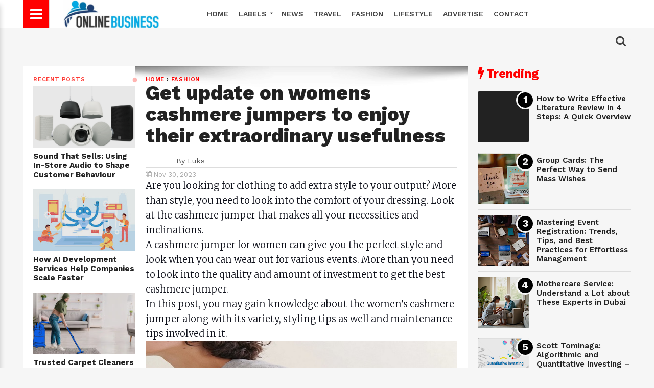

--- FILE ---
content_type: text/html; charset=UTF-8
request_url: https://www.uyensalud.com/2023/11/get-update-on-womens-cashmere-jumpers.html
body_size: 31761
content:
<!DOCTYPE html>
<html dir='ltr' style='padding-top: 0px;' xmlns='http://www.w3.org/1999/xhtml' xmlns:b='http://www.google.com/2005/gml/b' xmlns:data='http://www.google.com/2005/gml/data' xmlns:expr='http://www.google.com/2005/gml/expr'>
<head>
<link href='https://www.blogger.com/static/v1/widgets/335934321-css_bundle_v2.css' rel='stylesheet' type='text/css'/>
<!--[if lt IE 9]> <script src="http://html5shiv.googlecode.com/svn/trunk/html5.js"> </script> <![endif]-->
<meta content='text/html; charset=UTF-8' http-equiv='Content-Type'/>
<meta content='blogger' name='generator'/>
<link href='https://www.uyensalud.com/favicon.ico' rel='icon' type='image/x-icon'/>
<link href='https://www.uyensalud.com/2023/11/get-update-on-womens-cashmere-jumpers.html' rel='canonical'/>
<link rel="alternate" type="application/atom+xml" title="Online Business Marketing - Atom" href="https://www.uyensalud.com/feeds/posts/default" />
<link rel="alternate" type="application/rss+xml" title="Online Business Marketing - RSS" href="https://www.uyensalud.com/feeds/posts/default?alt=rss" />
<link rel="service.post" type="application/atom+xml" title="Online Business Marketing - Atom" href="https://www.blogger.com/feeds/3684336236223664624/posts/default" />

<link rel="alternate" type="application/atom+xml" title="Online Business Marketing - Atom" href="https://www.uyensalud.com/feeds/1789531243354325017/comments/default" />
<!--Can't find substitution for tag [blog.ieCssRetrofitLinks]-->
<link href='https://blogger.googleusercontent.com/img/b/R29vZ2xl/AVvXsEgu76UYvuPiPlenckefFWzjZbKjJd2aZh0JXUVdwFzvlUax40DXMzL-2sN0SFMRxzbbfbqV5H-DaFMJLH9Df6aDg0YoNRwhRXxeTfGOyDe12rTqejzh_PrScDBdY8AURQ56ezcRMsSP54NLdOSuUC6YU4qRquGl8g_rYtRumOl-0xY8bpE6spqcK1AZHA4N/s16000/womens%20cashmere%20jumpers%20to%20enjoy%20their%20extraordinary%20usefulness.jpg' rel='image_src'/>
<meta content='https://www.uyensalud.com/2023/11/get-update-on-womens-cashmere-jumpers.html' property='og:url'/>
<meta content='Get update on womens cashmere jumpers to enjoy their extraordinary usefulness' property='og:title'/>
<meta content='Are you looking for clothing to add extra style to your output? More than style, you need to look into the comfort of your dressing. Look at...' property='og:description'/>
<meta content='https://blogger.googleusercontent.com/img/b/R29vZ2xl/AVvXsEgu76UYvuPiPlenckefFWzjZbKjJd2aZh0JXUVdwFzvlUax40DXMzL-2sN0SFMRxzbbfbqV5H-DaFMJLH9Df6aDg0YoNRwhRXxeTfGOyDe12rTqejzh_PrScDBdY8AURQ56ezcRMsSP54NLdOSuUC6YU4qRquGl8g_rYtRumOl-0xY8bpE6spqcK1AZHA4N/w1200-h630-p-k-no-nu/womens%20cashmere%20jumpers%20to%20enjoy%20their%20extraordinary%20usefulness.jpg' property='og:image'/>
<meta content='width=device-width,initial-scale=1,minimum-scale=1,maximum-scale=1' name='viewport'/>
<meta content='text/hftml;charset=UTF-8' http-equiv='Content-Type'/>
<meta content='IE=edge,chrome=1' http-equiv='X-UA-Compatible'/>
<!--########### SEO Titles ########### -->
<title>Get update on womens cashmere jumpers to enjoy their extraordinary usefulness ~ Online Business Marketing</title>
<!--########### SEO Dynamic Meta Description ########### -->
<!--############# Facebook Graph ################-->
<meta content='Get update on womens cashmere jumpers to enjoy their extraordinary usefulness' property='og:title'/>
<meta content='https://www.uyensalud.com/2023/11/get-update-on-womens-cashmere-jumpers.html' property='og:url'/>
<meta content='article' property='og:type'/>
<meta content='Online Business Marketing' property='og:site_name'/>
<meta content='https://blogger.googleusercontent.com/img/b/R29vZ2xl/AVvXsEgu76UYvuPiPlenckefFWzjZbKjJd2aZh0JXUVdwFzvlUax40DXMzL-2sN0SFMRxzbbfbqV5H-DaFMJLH9Df6aDg0YoNRwhRXxeTfGOyDe12rTqejzh_PrScDBdY8AURQ56ezcRMsSP54NLdOSuUC6YU4qRquGl8g_rYtRumOl-0xY8bpE6spqcK1AZHA4N/s72-c/womens%20cashmere%20jumpers%20to%20enjoy%20their%20extraordinary%20usefulness.jpg' property='og:image'/>
<meta content='Facebook App ID here' property='fb:app_id'/>
<meta content='Facebook Admins ID here' property='fb:admins'/>
<link href='https://fonts.googleapis.com/css?family=Lato:400,400i,700,700i|Merriweather:300,300i,400,400i,700,700i|Work+Sans:400,600,700,800|Roboto:400,700,300,500|' rel='stylesheet'/>
<link href="//netdna.bootstrapcdn.com/font-awesome/4.7.0/css/font-awesome.css" rel="stylesheet">
<link href='https://blogger.googleusercontent.com/img/b/R29vZ2xl/AVvXsEjWuyX3Ry_HXwH9u8rRsmkyUVELLSrqJjNMA253vxOUATWcgb7y0ir4mt1vjALVcbAAi8JA_47FjPjQEEkCw4xC3fYt5mP2vH9gity6chLaWKmHj_RMzwNAgGNyEjambA_FF6oDVxA6R3I/s1600/favicon.png' rel='shortcut icon' sizes='64x64' type='image/vnd.microsoft.icon'/>
<script src='https://code.jquery.com/jquery-1.12.0.min.js' type='text/javascript'></script>


<style type="text/css"><!-- /* 
<style id='page-skin-1' type='text/css'><!--
/*
/*-----------------------------------------------
/////////////////////////////////////////////////////////
//                                                     //
//  Blogger:  Template Style
//  Name:     Clickmag Responsive/Magazine Blogger Template
//  Designer: Templatezy
//  URL:      http://www.templatezy.com/
//  Date:     21/05/2021
//  Version:  Free Version
//                                                     //
/////////////////////////////////////////////////////////
License:  You May Not Remove the footer credit links because This free Blogger template is licensed under the Creative Commons Attribution 3.0 License, which permits both personal and commercial use.
/* Variable Definitions
====================
<Variable name="link.color" description="Link Color" type="color" default="#173fea"/>
<Variable name="blog.title.color" description="Blog Title Color" type="color" default="#173fea"/>
<Variable name="post.title.color" description="Post Title Color" type="color" default="#173fea"/>
<Variable name="sidebar.title.color" description="Sidebar Title Color" type="color" default="#173fea"/>
<Variable name="tag.background.color" description="Tag Background Color" type="color" default="#173fea"/>
<Variable name="blog.border.top.color" description="Blog's Top Border Color" type="color" default="#173fea"/>
*/
html,body,div,span,applet,object,iframe,p,blockquote,pre,a,abbr,acronym,address,big,cite,code,del,dfn,em,img,ins,kbd,q,s,samp,small,strike,strong,sub,sup,tt,var,center,dl,dt,dd,ol,ul,li,fieldset,form,label,legend,table,caption,tbody,tfoot,thead,tr,th,td,article,aside,canvas,details,embed,figure,figcaption,footer,header,hgroup,menu,nav,output,ruby,section,summary,time,mark,audio,video{margin:0;padding:0;border:0;font-size:100%;font:inherit;vertical-align:baseline;}
/* HTML5 display-role reset for older browsers */
article,aside,details,figcaption,figure,footer,header,hgroup,menu,nav,section{display:block;}body{line-height:1;display:block;}*{margin:0;padding:0;}html{display:block;}blockquote,q{quotes:none;}blockquote:before,blockquote:after,q:before,q:after{content:&#39;&#39;;content:none;}table{border-collapse:collapse;border-spacing:0;}
#navbar-iframe{height:0;visibility:hidden;display:none;}
body {background:#f6f6f6;font: 400 1rem/100% "Lato",Arial,sans-serif;color:#222;transition:all 0.31s ease 0s;}
a:link {color:#173fea;overflow: hidden !important;text-decoration:none;outline: 0 none !important;}
a:visited {color:#173fea;text-decoration:none;}
a:hover {transition:all 0.31s ease 0s;text-decoration:underline;}
img {max-width:100%;vertical-align:middle;border:0;height:auto;}
a img {border-width:0;}
.quickedit, #Attribution1, .feed-links, .updated, .home-link, .icon-action {display:none !important;}
.clear {clear:both;}
.separator a {margin: 0 !important;}
.blog-pager {background: #eee none repeat scroll 0 0; border-top: 1px solid #ddd; color: #aaa; font: 700 0.9rem "Work Sans",sans-serif; height: 18px; padding: 15px 0; text-transform: uppercase;}
/*==///////////////////////////////////////////
//                  Label Cloud
/////////////////////////////////////////==*/
.Label li a {
background: #ff0000 none repeat scroll 0 0;
border-bottom-right-radius: 4px;
border-top-right-radius: 4px;
color: #fff;
font-size: 12px;
height: 31px;
line-height: 40px;
margin-bottom: 0;
margin-left: 0px;
padding: 4px 18px 5px 15px;
position: relative;
text-decoration: none;
transition: all 0.5s ease 0s;
}
.Label li a {
color: #ffffff !important;
}
.Label li {
margin: 5px 5px 0 0 !important;
padding: 0 !important;
list-style-type: none;
}
.Label li a:hover {
background: #555 none repeat scroll 0 0;
color: #fff;
}
.Label li {
margin: 0;
padding: 0;
position: relative;
}
.Label li a::before {
border-color: transparent #ff0000 transparent transparent;
border-style: solid;
border-width: 12px 12px 12px 0;
content: "";
float: left;
height: 0;
left: -12px;
position: absolute;
top: 0;
width: 0;
}
.Label li a::after {
background: #fff none repeat scroll 0 0;
border-radius: 2px;
content: "";
float: left;
height: 4px;
left: 0;
position: absolute;
top: 10px;
width: 4px;
}
/*==///////////////////////////////////////////
//                 Number Pages
/////////////////////////////////////////==*/
#blog-pager a {
border-radius: 10%;
color: #fff !important;
float: left;
font-family: open sans;
font-size: 11px;
font-weight: bold;
padding: 10px 15px 9px;
text-decoration: none;
text-shadow: none;
text-transform: uppercase;
}
#blog-pager a:hover {
background: #000000;
}
.showpageOf {
display: none;
}
.showpagePoint {
background: #000000;
padding: 5px;
padding: 10px 12px 9px 12px;
font-weight: bold;
color: #fff;
}
.showpageNum a {
background: #ff0000;
padding: 5px;
padding: 10px 12px 9px 12px;
color: #000;
font-weight: bold;
}
.showpageArea a {
text-decoration: none;
}
.showpageArea a:hover {
transition: all 0.3s ease-out;
background: #000000;
}
.showpage a {
background: #de1b1b;
padding: 5px;
padding: 10px 12px 9px 12px;
color: #000;
font-weight: bold;
}
span.showpage a {
background: #000 none repeat scroll 0 0 !important;
margin-left: 4px;
margin-right: 10px;
width: 7px;
}
span.showpage a li {
font-weight:bold;
}
.showpageArea {
float: none;
position: relative;
top: -8px;
}
.showpagePoint {
margin-right: 8px;
}
.showpageNum a {
margin-right: 5px;
}
.showpageArea a {
font-family: open sans;
font-weight: 400;
text-shadow: none;
}
.showpageArea {
font-family: open sans;
font-weight: 400;
text-shadow: none;
text-align: center;
margin: auto;
left: 340px;
}
.feed-links {
display: none;
}
.showpageArea a {
float: left;
font-size: 15px;
color: #fff!important;
padding-left: 15px;
padding-right: 15px;
}
.showpagePoint {
border-radius: 10%;
float: left;
font-size: 11px;
padding-left: 15px;
padding-right: 15px;
}
.tabs-widget {
list-style: none;
list-style-type: none;
margin: 0 0 10px 0;
padding: 0;
height: 48px!important;
overflow: hidden;
}
#blog-pager-older-link a {
background: #000;
padding: 15px 10px 15px 10px;
margin: -12px 5px;
font-family: 'Work Sans';
}
.blog-pager a {color: #aaa; padding: 15px;}
.blog-pager a:hover {color: #07e; text-decoration: none;}
#blog-pager-older-link {float: left;}
#blog-pager-newer-link {float: right;}
.status-msg-border, .status-msg-body {display: none;}
.status-msg-body {color: #444; font: 700 0.9rem "Work Sans",sans-serif; margin: 0 0 10px;}
.tr-caption {color: #999; font: 400 0.8rem/120% "Work Sans",sans-serif; padding: 10px 0 0; text-align: right !important;}
.reaction-buttons {display: none;}
#cfs_top_div, #cfs_top_ifr {display: none !important; height: 0 !important; position: absolute !important;}
.post-body.entry-content h1 {font: 700 2rem/120% "Work Sans",sans-serif;}
.post-body.entry-content h2 {font: 700 1.8rem/120% "Work Sans",sans-serif;}
.post-body.entry-content h3 {font: 700 1.6rem/120% "Work Sans",sans-serif;}
.post-body.entry-content h4 {font: 700 1.4rem/120% "Work Sans",sans-serif;}
.post-body.entry-content h5 {font: 700 1.2rem/120% "Work Sans",sans-serif;}
.post-body.entry-content h6 {font: 700 1rem/120% "Work Sans",sans-serif;}
iframe {width: 100%;}
@keyframes sk-scaleout {
0% {transform: scale(0);}
100% {opacity: 0; transform: scale(1);}
}
@keyframes sk-scaleout {
0% {transform: scale(0);}
100% {opacity: 0; transform: scale(1);}
}
*/
--></style>
<style id='template-skin-1' type='text/css'><!--
body#layout ul {display: none;}
body#layout .add_widget {background: #f8f8f8 none repeat scroll 0 0; border: 1px solid #ccc; border-radius: 2px; padding: 5px;}
body#layout .section h4 {font-size: 14px !important;}
body#layout div.layout-title {color: #ff3c36 !important; font-size: 14px !important; font-style: italic !important; font-weight: bold !important;}
body#layout div.layout-widget-description {font-size: 12px !important; font-style: italic; line-height: 130%;}
body#layout .add_widget a {font-size: 12px !important; margin-left: 20px !important;}
body#layout div.section {background: #f5f5f5 none repeat scroll 0 0!important; padding: 7px!important;}
body#layout #mobile-nav {float: left; width: 22%;}
body#layout #header {float: left; width: 28%;}
body#layout #header-nav {float: right; width: 46.9%;}
body#layout #left_wrapper {float: left; width: 20%;}
body#layout #main_wrapper {float: left; width: 50%;}
body#layout #sidebar-wrapper {float: right; width: 30%;}
body#layout #header:before {content: 'Logo';}
body#layout #header-nav:before {content: 'Top Manu';}
body#layout #mobile-nav:before {content: 'Mobile Menu';}
body#layout #top-ads:before {content: 'Top Ads';}
body#layout #top-header-wrapper:before {content: 'Slideshow (Add Label &#11015;)';}
body#layout #vT-gallery:before {content: 'Add Gallery Script &#11015;)';}
body#layout #vT-video:before {content: 'Add News Script &#11015;)';}
body#layout #sidebar-wrapper:before {content: 'Sidebar Widgets';}
body#layout #left_wrapper:before {content: 'Add Recent Posts (Script &#11015;) ';}
body#layout #footer-wrapper:before {content: 'Add Social Sharing (Codes &#11015;) ';}
body#layout #footer-wrapper:before,
body#layout #mobile-nav:before,
body#layout #header:before,
body#layout #header-nav:before,
body#layout #top-ads:before,
body#layout #top-header-wrapper:before,
body#layout #vT-gallery:before,
body#layout #vT-video:before,
body#layout #left_wrapper:before,
body#layout #sidebar-wrapper:before,
body#layout #header-wrapper-rec:before { background-color: #555; color: #fff; padding: 15px 0; display: block; font-size: 18px; text-align: center; margin: 0 4px; margin-bottom: 8px; text-transform: uppercase; font-family: open sans,arial; }
--></style>
<style type='text/css'>
.widget.HTML {margin: 0;}
.widget.Header {margin: 0;}
.widget ul {margin: 0; padding: 0;}
.header.section {margin: 0;}
.section {margin: 0;}
.PopularPosts .widget-content ul li {padding: 0;}
#header-wrapper {background: #fff none repeat scroll 0 0; height: 55px; top: 0 !important; width: 100%; z-index: 100;}
#header-inner img {height: 55px; width: auto;}
#in-header-wrapper {margin: 0 auto; max-width: 1190px; padding: 0 0px; width: 100%;}
#header {
	float: left;
	margin: 0;
	min-width: 240px;
	width: auto;
	left: 26px;
	position: relative;
}
.titlewrapper {color: #222; font: 800 2.85rem/114% "Work Sans",sans-serif; letter-spacing: -2px;}
.titlewrapper a {color: #222;}
.titlewrapper a:hover {color: #ff3c36; text-decoration: none;}
.description span {display: none;}
#header-nav {float: right; overflow: hidden; width: 840px;}
#top-header-wrapper {margin: 0 auto -55px; max-width: 1190px; width: 100%;}
#top-slideshow {}
#top-ads {margin:auto; max-width: 1150px; position: relative; text-align: center; width: 100%;}
#top-header-wrapper h1 {color: transparent; font-size: 1px; position: absolute;}
#top-slideshow h2 {display:none;background: #ff0000 none repeat scroll 0 0; color: #fff; font: 700 1.5rem "Work Sans",sans-serif; padding: 2px 10px; position: absolute; z-index: 10;}
#top-slideshow h2:before {content: "\f06d"; font-family: fontawesome; margin: 0 5px 0 0;}
#top-bar {height: 55px; max-width: 940px; text-transform: uppercase; width: 100%; z-index: 100;}
#menu ul, #menu li {float: left; list-style: outside none none; margin: 0; padding: 0;}
#menu li a, #menu li a:link, #menu li a:visited {
	color: #444;
	display: block;
	font: 600 14px "Work Sans";
	padding: 18.5px 10px;
}
#menu li a:hover, #menu li a:active {color: #FF0000; text-decoration: none; transition: all 0.31s ease 0s;}
#menu li li a, #menu li li a:link, #menu li li a:visited {background: #fff none repeat scroll 0 0; border-top: 1px solid rgba(0, 0, 0, 0.1); color: #444; font: 600 12px "Work Sans",sans-serif; margin: 0; padding: 10px 20px; text-transform: none; width: 170px;}
#menu li li a:hover, #menu li li a:active {background: #e5e5e5 none repeat scroll 0 0;}
#menu li ul {bottom: -27px; height: 32px; left: -999em; margin: 0; padding: 0; position: absolute; width: 170px; z-index: 9999;}
#menu li ul a {width: 140px;}
#menu li ul ul {margin: -22px 0 0 190px;}
#menu li:hover ul ul, #menu li:hover ul ul ul, #menu li.sfhover ul ul, #menu li.sfhover ul ul ul {left: -1013em;}
#menu li:hover ul, #menu li li:hover ul, #menu li li li:hover ul, #menu li.sfhover ul, #menu li li.sfhover ul, #menu li li li.sfhover ul {left: auto;}
#menu span::after {
	bottom: 3px;
	color: #444;
	content: "\f0d7";
	font-family: FontAwesome;
	font-size: 8px;
	position: relative;
	left: 3px;
}
#menu li:hover, #menu li.sfhover {position: static;}
#menuku {margin: 0 0 -49px; position: relative;}
#top-social li {display: inline-block; list-style: outside none none; margin: 0 5px;}
#top-social li a {color: #fff;}
#top-social li a:hover {text-decoration: none;}
#cssmenu input {background: #f6f6f6 none repeat scroll 0 0; border: medium none; color: #444; font: italic 400 14px "Merriweather",serif; padding: 11px 15px; width: 340px;}
.fa.fa-facebook, .fa.fa-twitter, .fa.fa-instagram, .fa.fa-pinterest, .fa.fa-google-plus, .fa.fa-rss {background: #333 none repeat scroll 0 0; border-radius: 50%; font-size: 18px; height: 40px; line-height: 40px; text-align: center; transition: all 0.31s ease 0s; width: 40px;}
.fa.fa-facebook:hover {background: #3b5998;}
.fa.fa-twitter:hover {background: #00d1f7;}
.fa.fa-instagram:hover {background: #125688;}
.fa.fa-google-plus:hover {background: #df4b38;}
.fa.fa-pinterest:hover {background: #ab171e;}
.fa.fa-rss:hover {background: #fb8f3d;}
#search_box {float: right; height: 55px; position: relative; width: 200px;}
#search_box #search {border: medium none; display: none; float: right; position: absolute; right: 42px; top: 0;}
#search_box #search #search_text {
	background: #ffffff none repeat scroll 0 0;
	border: medium none;
	color: #000;
	float: left;
	font: italic 400 14px "Merriweather",serif;
	height: 40px;
	margin: 7.5px 0 0;
	padding: 0 10px;
	transition: all 0.31s ease 0s;
	width: 766px;
	border: 2px solid #ff0000;
}
#search_box #search #search_text:focus {color: #000;}
#search_box .search_button {border: 3px double #f6f6f6; border-radius: 50%; color: #444; cursor: pointer; display: inline-block; float: right; font-size: 22px; height: 34px; line-height: 31px; margin: 7.5px 0 0; text-align: center; width: 34px;}
#search_box .search_button:hover, #search_box .search_button.active {color: #000;}
#mobile-nav{float:left;}
.menu {
	border-right: 1px solid #ddd;
	color: #fff;
	cursor: pointer;
	float: left;
	font-size: 28px;
	height: 55px;
	left: 0;
	line-height: 54px;
	text-align: center;
	top: 0px;
	width: 51px;
	z-index: 100;
	background-color: #ff0000;
}
.menu:hover {color: #fff; transition: all 0.31s ease-in-out 0s;}
.leftsearch {background: #262626 none repeat scroll 0 0; border-left: 1px solid #161616; float: right; margin: 0 0 0 12px; padding: 0 12px;}
#css-menu {box-shadow: 0 10px 10px 0 rgba(0, 0, 0, 0.2); height: 100%; left: -370px; position: fixed; top: 0; transition: all 0.31s ease-in-out 0s; z-index: 9999;}
#cssmenu, #cssmenu ul, #cssmenu li, #cssmenu a {background: #fff none repeat scroll 0 0; ist-style: outside none none; margin: 0; padding: 0; position: relative;}
#cssmenu a {padding: 13px 15px 13px 30px;}
#cssmenu {height: 100%; overflow: auto; max-width: 370px;}
#cssmenu ul li {cursor: pointer;}
#cssmenu ul li:first-child {border-top: medium none;}
#cssmenu ul li:last-child {}
#cssmenu ul li:last-child a {}
#cssmenu ul li a {border-bottom: 1px solid #eee; border-top: 1px solid #eee; color: #444; display: block; font: 700 1rem "Work Sans",sans-serif; margin: 0 0 -1px; padding: 15px; text-transform: uppercase;}
#cssmenu ul li a:hover {color: #ff0000; text-decoration: none; transition: all 0.31s ease-in-out 0s;}
#cssmenu ul li.home .close-menu {display: block; font-size: 25px; padding: 15px; text-align: left; color: #000;}
.close-menu:hover {color: #444!important; transition: all 0.31s ease-in-out 0s;}
#cssmenu ul li.has-sub a::after {-moz-border-bottom-colors: none; -moz-border-left-colors: none; -moz-border-right-colors: none; -moz-border-top-colors: none; border-color: transparent transparent transparent #000; border-image: none; border-style: solid; border-width: 9px; content: ""; position: absolute; right: 15px; top: 15px;}
#cssmenu ul li.has-sub.active a::after {-moz-border-bottom-colors: none; -moz-border-left-colors: none; -moz-border-right-colors: none; -moz-border-top-colors: none; border-color: #fff transparent transparent; border-image: none; border-style: solid; border-width: 7px; right: 20px; top: 17px;}
#cssmenu ul ul {display: none; padding: 0;}
#cssmenu ul ul a {border-bottom: 1px solid #eee; border-top: 1px solid #eee; color: #444; display: block; font: 700 1rem "Work Sans",sans-serif; margin: 0 0 -1px 15px; padding: 15px;}
#cssmenu ul ul a:hover {color: #ff3c36; text-decoration: none; transition: all 0.31s ease-in-out 0s;}
#cssmenu ul ul li:last-child {border: medium none;}
#templatezy_wrapper {background: #fff none repeat scroll 0 0; margin: 0 auto; max-width: 1190px; overflow: hidden; padding: 35px 0 0; width: 100%;}
#div_item-left {background: #fff none repeat scroll 0 0; border-top: 20px solid #f6f6f6; display: none; float: left; margin: 20px 0 0; max-width: 220px; width: 100%;}
#item-left {background: #fff none repeat scroll 0 0; padding: 20px 0 10px 20px;}
.title div {border-top: 1px solid; margin: -5px 0 0; overflow: hidden;}
.title span {background: #fff none repeat scroll 0 0; padding: 0 5px 0 0;}
.spinner {animation: 0.5s ease-in-out 0s normal none infinite running sk-scaleout; background-color: #ff3c36; border-radius: 100%; float: right; height: 14px; margin: -8px -6px -8px 0 !important; width: 14px;}
#main_wrapper {background: #fff none repeat scroll 0 0; border-top: 20px solid #f6f6f6; float: left; margin: 20px 0 0; max-width: 830px; padding: 20px; width: auto;}
#main_wrapper {
	background: white url('https://blogger.googleusercontent.com/img/b/R29vZ2xl/AVvXsEhHO2B2FVdqNwIsD_zo0oCRWp6IXeQt-5XZrvKpwntKeqHp79574ph7KDnmUq_daPlcop_dYnw_GxV891bjO0KuiUCJZW4uTRgLRjCjp4bpkJMP31deMkxUPwce9kGJnLhNr7dNPfqpcLKm/s1600/top-shadow.png') no-repeat scroll center top !important;
	box-shadow: 0 0 1px 0 rgba(0, 0, 0, 0.125);}
.post-image:hover {opacity: 1; transition: all 0.25s ease 0s;}
.post-image {float: left; height: auto; object-fit: cover; opacity: 0.9; width: auto;}
.blogger-post-thumbnail-area {background: #222 none repeat scroll 0 0; float: left; margin: 0 20px 0 0; max-height: 250px; overflow: hidden;}
#sidebar-wrapper {background: #f6f6f6 none repeat scroll 0 0; float: right; max-width: 320px; padding: 20px 0; width: 100%;}
#sidebar .widget-content, #item-left .widget-content {margin: 0 0 40px;}
#sidebar {background: #f6f6f6 none repeat scroll 0 0; max-width: 300px; padding: 20px 20px 64px; width: 100%;}
#footer-wrapper {
	background: #fcfcfc none repeat scroll 0 0;
	margin: 20px auto 0;
	padding: 40px 0 0;
	text-align: center;
	border-top: 1px solid #e5e5e5;
}
#footer-wrapper h2 {display: none;}
.footer2 {background: #111 none repeat scroll 0 0; color: #fafafa; font: 500 0.9rem/130% "Work Sans",sans-serif; margin: 40px 0 0; padding: 20px 0;}
.footer2 a {color: #fff;}
.footer2 p {margin:auto;}
.footer2 p a{margin:auto;}
.footer2 p .fa {
    color: #ff0000;
}


.footer2 a:hover {color: #666; text-decoration: none;}
.top-templatezy {background: #ff0000 none repeat scroll 0 0; border-radius: 3px; bottom: 5px; color: #fff !important; display: none; font-size: 30px; padding: 0 6px; position: fixed; right: 5px;}
.top-templatezy:hover {background: #222 none repeat scroll 0 0; text-decoration: none;}
.lighter,.lighter *{transition:all 0.31s ease 0s}
.lighter{position:fixed; top:0; bottom:0; left:0; right:0; z-index:400000; opacity:1}
.lighter.fade{opacity:0}
.lighter.fade .lighter-container{transform:scale(0.5)}
.lighter img{width:100%; height:100%}
.lighter .lighter-overlay{background:rgba(0,0,0,0.75); height:100%; width:100%}
.lighter .lighter-container{background:white; position:absolute; z-index:400000; top:50%; left:50%; right:50%; bottom:50%; box-shadow:0 2px 8px rgba(0,0,0,0.5)}
.lighter .lighter-container .lighter-close{top: 0; right: 0; width: 30px; height: 30px; margin: -15px; line-height: 30px; font-size: 16pt; font-family: Helvetica,Arial,serif;}
.lighter .lighter-container .lighter-next{display:none; right:40px; top:50%; width:40px; height:40px; margin:-20px 0; line-height:34px; font-size:32pt; font-family:Times,serif}
.lighter .lighter-container .lighter-prev{display:none; left:40px; top:50%; width:40px; height:40px; margin:-20px; line-height:24pt; font-size:34px; font-family:Times,serif}
.lighter .lighter-container .lighter-next,.lighter .lighter-container .lighter-prev,.lighter .lighter-container .lighter-close{cursor:pointer; position:absolute; z-index:800000; text-align:center; border-radius:40px; color:rgba(255,255,255,0.8); background:rgba(255,0,0,0.6);}
.lighter .lighter-container .lighter-next:hover,.lighter .lighter-container .lighter-prev:hover,.lighter .lighter-container .lighter-close:hover{color:white; text-decoration: none; background:rgba(255,0,0,0.9)}
.lighter .lighter-container .lighter-next:active,.lighter .lighter-container .lighter-prev:active,.lighter .lighter-container .lighter-close:active{color:white; background:rgba(0,0,0,0.6)}
#sidebar h2 {color: #ff0000; font: 700 1.5rem "Work Sans",sans-serif; margin: 0 0 10px;}
.fa.fa-twitter-square {color: #222; font-size: 30px; margin: 0 20px 0 0; opacity: 0.75;}
.fa.fa-twitter-square:hover, .fa.fa-google-plus-square:hover, .fa.fa-facebook-square:hover {opacity: 1; transition: all 0.25s ease 0s;}
.fa.fa-facebook-square {color: #222; font-size: 30px; opacity: 0.75;}
.fa.fa-google-plus-square {color: #222; font-size: 30px; margin: 0 20px 0 0; opacity: 0.75;}
.post-share-buttons.goog-inline-block {margin: 20px 0 0; }
#controltab li {display: block; float: left; font: 700 0.9rem "Work Sans",sans-serif; letter-spacing: 0.05rem; list-style: outside none none; margin: 0 20px 10px 0; text-transform: uppercase;}
#controltab a {color: #444;}
#controltab a:hover {color: #ff3c36; text-decoration: none;}
.controltab {color: #ff0000; height: 18px; margin: 0 0 1px; overflow: hidden; padding: 0 0 10px 1px;}
.latest-tab::before {content: "\f017"; font-family: fontawesome; margin: 0 5px 0 0;  }
.featured-tab::before {content: "\f005"; font-family: fontawesome; margin: 0 5px 0 0; }
.video-tab::before {content: "\f03d"; font-family: fontawesome; margin: 0 5px 0 0; }
.gallery-tab::before {content: "\f03e"; font-family: fontawesome; margin: 0 5px 0 0;}
.featured-tab::after {border-left: 5px solid transparent; border-right: 5px solid transparent; border-top: 5px solid #ff0000; content: ""; display: block; height: 0; left: 50%; margin: 0 0 0 4px; position: relative; top: 0; width: 0; z-index: 10;}
#vT-featured h2, #vT-video h2, #vT-gallery h2 {color: #ff0000; font: 700 1.5rem "Work Sans",sans-serif; margin: 20px 0 0; padding: 0 0 10px;}
#Site-Link h2, #vT-featured h2, #vT-gallery .mbtlist li .itag {display: none;}
#vT-featured h2:before {content: "\f005"; font-family: fontawesome; margin: 0 5px 0 0;}
#vT-gallery h2:before {content: "\f03e"; font-family: fontawesome; margin: 0 5px 0 0;}
#vT-video h2:before {content: "\f03d"; font-family: fontawesome; margin: 0 5px 0 0;}
#vT-latest {font: 700 1.5rem "Work Sans",sans-serif;}
#vT-latest {color: #ff0000; font: 700 1.5rem "Work Sans",sans-serif; margin: 20px 0 0; padding: 0 0 10px;}
#vT-latest::before {font-family: fontawesome; margin: 0 5px 0 0; content: "\f017";}
.post-footer {display: none;}
.post-title.entry-title {font: 700 1.3rem/123% "Work Sans",sans-serif !important; overflow: hidden;}
.post-title.entry-title a {color: #222;}
.post-title.entry-title a:hover {color: #ff3c36; text-decoration: none;}
.post-outer { border-top: 1px solid #ddd;}
.post-footer-line.post-footer-line-2 {}
.post-top-label {color: #ff3c36; font: 600 0.7rem/100% "Work Sans",sans-serif; etter-spacing: 0.05rem; padding: 20px 20px 5px; text-transform: uppercase;}
.post-top-label {
 background: white;box-shadow: 0 0 1px 0 rgba(0, 0, 0, 0.125);}
.jump-link {display: none;}
.top-author {color: #999; font: 400 0.7rem/100% "Work Sans",sans-serif; margin: 12px 0 8px; text-transform: uppercase;}
.authorPhoto {border-right: 15px solid #fff; display: block; float: left; margin: 20px 0; width: 45px;}
.authorPhoto img {border-radius: 50%;}
.date-header {color: #aaa; font: 400 0.8rem "Work Sans",sans-serif; padding: 5px 0 0;}
.post-author.vcard {margin: 0 10px 0 0;}#search_box #search #search_text:focus
.fn span {font-weight: bold;}
.post-body.entry-content {color: #555; font: 400 1rem/140% "Lato",sans-serif;}
.breadcrumbs {color: #222; font: 600 0.7rem/100% "Work Sans",sans-serif; letter-spacing: 0.05rem; text-transform: uppercase;}
blockquote {color: #555; font: 700 1.6rem/130% "Work Sans",sans-serif; margin: 5% 10%;}
.separator {margin: 0 0 -2%;}
.breadcrumbs a {color: #ff0000;}
.breadcrumbs a:hover {color: #ff3c36; text-decoration: none;}
.tr-caption-container {margin: 0 !important;}
.post-body.entry-content li {margin: 0 10%;}
.post-labels, .post-labels a {color: #ff0000;}
.post-labels a:hover {color: #ff3c36; text-decoration: none;}
.post-comment-link {display: none;}
.blogger-iframe-colorize.blogger-comment-from-post {height: 230px;}
.comments .comments-content a, .user {color: #262626; font: 700 13px "roboto",sans-serif;}
.comment-header {line-height: 14px; margin: 0 0 5px;}
.comments h2, .comments h3, .comments h4 {background: #f5f5f5 none repeat scroll 0 0; border-bottom: 1px solid #c5c5c5; color: #262626; font: 16px "roboto",sans-serif; margin: 0; padding: 3.7% 25px;}
.comments .comments-content .comment {border-bottom: 1px solid #e5e5e5; list-style: outside none none; margin: 0 25px;}
.comments h4::after {color: #999; content: "\f0e6"; float: right; font-family: fontawesome; font-size: 25px; line-height: 17px;}
.datetime a {color: #999 !important; font: 11px "roboto",sans-serif !important; letter-spacing: 0 !important; text-decoration: none !important;}
.datetime a:hover {color: #006cd8 !important;}
.comments .comment .comment-actions a {border: 1px solid #d9d9d9; border-radius: 2px; box-shadow: 0 1px 0 rgba(0, 0, 0, 0.05); color: #737373; font: 11px "roboto",sans-serif; margin: 0 15px 0 0; padding: 2px 8px; text-align: center; text-transform: none;}
.comment-actions a:hover {color: #006cd8 !important; text-decoration: none; transition: all 0.31s ease 0s;}
.comments .comment .avatar-image-container, .comments .comment .avatar-image-container img {border: medium none; border-radius: 50%; float: left; margin: 9px 0 0; max-height: none; max-width: none; outline: medium none; padding: 0;}
.comments .comment .comment-block {margin: 0 0 0 45px !important; padding: 12.5px 0;}
.comments .comment .comment-thread.inline-thread ol {list-style: outside none none;}
.comments .comment .comment-thread.inline-thread {margin: 0 0 0 20px;}
.comments .comment .comment-thread.inline-thread .comment .comment-block {margin: 0 0 0 45px !important;}
.comments .comment .comment-content {color: #262626; font: 13px/1.4 "roboto",sans-serif; text-align: left;}
.avatar-image-container img {background: rgba(0, 0, 0, 0) url("https://blogger.googleusercontent.com/img/b/R29vZ2xl/AVvXsEjbIfi6mROSbNdZ3BbziK_Z0y0K-UFWQn_Y0ePwVY3XtJRX5r13z_vRU5kYwCpfh-_iGJJYuq6U9chfJga_uU_eZ1zmip8r-3Uurt6CHng0ZeuiLkyS23DMg5IW7lWg1WErApJuhzVjjNY/s1600/secret_2-0_update_app_icon.png") no-repeat scroll 0 0; height: 35px; width: 35px;}
.datetime.secondary-text {margin: 0 0 0 5px;}
.thread-count, .loadmore.loaded, .continue, .feed-links {display: none;}
.comment-content {margin: 0 0 5px;}
.comment-actions.secondary-text {}
.comments {border: 1px solid #c5c5c5; margin: 50px 0 0;}
#comments ol {margin: 0 0 -1px;}
#vT-featured .mbtlist img:nth-child(1) {height: 230px;}
#vT-featured .mbtlist li:nth-child(1) {max-width: 360px; width: 100%;}
#vT-featured .mbtlist li:nth-child(2) .overlay img, #vT-featured .mbtlist li:nth-child(3) .overlay img, #vT-featured .mbtlist li:nth-child(4) .overlay img {height: 100%;}
#vT-gallery .mbtlist li {border: medium none; float: left; margin: 0; padding: 0; width: 33.33%;}
#vT-gallery .mbtlist li:nth-child(4) {display: none;}
#vT-gallery .mbtlist li .overlay {float: none; height: 400px; width: 100%;}
#vT-gallery .mbtlist li .overlay img {height: 400px; max-height: 100%;}
#vT-gallery .mbtlist li .itag {display: none;}
#vT-gallery .mbtlist li .mbttitle {background: rgba(0, 0, 0, 0) linear-gradient(to bottom, rgba(0, 0, 0, 0) 0%, rgba(0, 0, 0, 0.9) 100%) repeat scroll 0 0; color: #fff; font: 700 1.3rem/123% "Work Sans",sans-serif; margin: -66px 0 0; overflow: hidden; padding: 10px 10px 80px; position: relative; text-overflow: ellipsis; white-space: nowrap;}
#vT-gallery .mbtlist li .icon, #vT-gallery .mbtlist li .idate {display: none;}
#vT-gallery .mbtlist li .iline {background: rgba(0, 0, 0, 0) linear-gradient(to bottom, rgba(0, 0, 0, 0) 0%, rgba(0, 0, 0, 0.9) 100%) repeat scroll 0 0; color: #ccc; line-height: 123%; margin: -74px 0 0; padding: 0 10px 10px; position: relative;}
#vT-gallery .mbtlist li .iauthor {color: #ccc;}
#PopularPosts1 h2::before {content: "\f0e7"; font-family: fontawesome; margin: 0 5px 0 0;}
#PopularPosts1 ul {counter-reset: popularcount; margin: 0; padding: 0;}
#PopularPosts1 .item-thumbnail::after {
	background: #000 none repeat scroll 0 0;
	border: 3px solid #f6f6f6;
	border-radius: 50%;
	color: #f6f6f6;
	content: counter(popularcount, decimal);
	counter-increment: popularcount;
	font: 700 20px/140% "Work Sans",sans-serif;
	height: 30px;
	left: 75px;
	list-style-type: none;
	position: absolute;
	text-align: center;
	top: -1px;
	width: 30px;
	z-index: 4;
}
#PopularPosts1 .item-thumbnail a {clip: auto; display: block; height: auto; overflow: hidden;}
#PopularPosts1 .item-thumbnail {background: #222 none repeat scroll 0 0; border-radius: 3px; float: left; height: 100px; margin: 0 15px 0 0; position: relative; width: 100px;}
#PopularPosts1 .item-thumbnail:hover::before {display: none;}
#PopularPosts1 .item-thumbnail img {border-radius: 3px; height: 100px; object-fit: cover; opacity: 0.9; position: relative; width: 100%;}
#PopularPosts1 .item-thumbnail img:hover {opacity: 1; transition: all 0.25s ease 0s;}
#PopularPosts1 .item-title {font: 600 0.95rem/123% "Work Sans",sans-serif; padding: 5px 0;}
#PopularPosts1 .item-title a {color: #222; text-decoration: none;}
#PopularPosts1 .item-title a:hover {color: #ddd;}
#PopularPosts1 .item-snippet {display: none;}
#PopularPosts1 .widget-content ul li {list-style: outside none none;}
#PopularPosts1 .item-content {border-top: 1px solid #ddd; height: 100px; overflow: hidden; padding: 10px 0; position: relative;}
#featuredpost {margin: 0px auto 0;}
#slides * {box-sizing: border-box;}
#slides ul, #slides li {list-style: outside none none; margin: 0; padding: 0; position: relative;}
#slides ul {background: #222 none repeat scroll 0 0; height: 500px;}
#slides li {display: none; height: 100%; position: absolute; width: 50%;}
#slides li::before {background: #ff3c36 none repeat scroll 0 0; border-radius: 50%; color: #fff; content: "\f06d"; display: none; font-family: fontawesome; font-size: 20px; height: 35px; line-height: 32px; position: absolute; right: 10px; text-align: center; top: 10px; width: 35px; z-index: 1;}
#slides li:nth-child(1), #slides li:nth-child(2), #slides li:nth-child(3), #slides li:nth-child(4), #slides li:nth-child(5) {display: block;}
#slides li:nth-child(1) {left: 0; top: 0;}
#slides li:nth-child(1):before {display: none;}
#slides li:nth-child(2) {height: 58%; left: 50%; width: 50%;}
#slides li:nth-child(3) {display: none; height: 50%; left: 75%; width: 25%;}
#slides li:nth-child(4) {height: 42%; left: 50%; top: 58%; width: 25%;}
#slides li:nth-child(5) {height: 42%; left: 75%; top: 58%; width: 25%;}
#slides li:nth-child(1) h3 {background: rgba(0, 0, 0, 0) linear-gradient(to bottom, rgba(0, 0, 0, 0) 0%, rgba(0, 0, 0, 0.9) 100%) repeat scroll 0 0; bottom: 0; box-decoration-break: clone; color: #fff; display: inline; font: 700 2rem/123% "Work Sans",sans-serif; left: 0; overflow: hidden; padding: 20px 20px 40px; text-align: left; width: 100%;}
#slides li:nth-child(1) h3:hover {color: #ff0000; text-decoration: none;}
#slides li:nth-child(1) .label_text {background: transparent none repeat scroll 0 0; bottom: 20px !important; color: #ccc; display: block; font: 400 0.7rem/100% "Work Sans",sans-serif; height: auto; left: 20px; padding: 0; right: 20px; top: auto;}
.autname {float: left; margin: 0 10px 0 0;}
#slides li:nth-child(1) span.dd {margin: 0;}
#slides li:nth-child(1) span.dm {margin: 0;}
#slides li:nth-child(1) span.dy, #slides li:nth-child(1) span.autname {}
#slides a {display: block; height: 100%; overflow: hidden; width: 100%;}
#slides img {background: #222 none repeat scroll 0 0; border: 0 none; display: block; height: auto; opacity: 0.9; padding: 0; transform: scale(1) rotate(0deg); transition: all 0.6s linear 0s; width: 100%;}
#slides li a:hover img {opacity: 1; transform: scale(1.1) rotate(0deg); transition: all 0.3s linear 0s;}
#slides .overlayx {height: 100%; position: absolute; width: 100%; z-index: 2;}
#slides h3 {background: rgba(0, 0, 0, 0) linear-gradient(to bottom, rgba(0, 0, 0, 0) 0%, rgba(0, 0, 0, 0.5) 100%) repeat scroll 0 0; bottom: 0; color: #fff; font: 600 0.95rem/123% "Work Sans",sans-serif; left: 0; padding: 10px; position: absolute; text-align: left; width: 100%;}
#slides h3:hover {color: #ff0000; text-decoration: none;}
#slides li:nth-child(2) h3 { font: 700 1.3rem/123% "Work Sans",sans-serif;}
#slides .label_text {background: #ff3c36 none repeat scroll 0 0; color: #fff; display: none; font: 600 0.65rem "Work Sans",sans-serif; left: 0; letter-spacing: 0.05rem; padding: 5px 10px; position: absolute; text-transform: uppercase; top: 0; width: auto; z-index: 3;}
.date::before {content: "\f073"; font-family: fontawesome; position: relative; bottom: 1px; margin: 0 4px 0 0;}
#slides li:nth-child(2) .autname, #slides li:nth-child(3) .autname, #slides li:nth-child(4) .autname, #slides li:nth-child(5) .autname {display: none;}
#slides .overlayx, #slides li {transition: all 0.4s ease-in-out 0s;}
#slides li:nth-child(1) .overlayx {display: none;}
#slides li:hover .overlayx {opacity: 0.1;}
.mbtlist {list-style-type: none; overflow: hidden;}
.mbtlist i {color: #999;padding-right: 4px;}
.mbtlist .iline {color: #999; font: 400 0.7rem/113% "Work Sans",sans-serif; margin: 10px 0 0; text-transform: uppercase;}
.iauthor {font-weight: bold;}
.mbtlist div span {display: inline-block; margin: 0 10px 0 0;}
.itag {color: #ff3c36; font: 600 0.7rem/100% "Work Sans",sans-serif; letter-spacing: 0.05rem; margin: 0 0 5px; padding: 20px 0 0; text-transform: uppercase;}
.mbtlist span {display: block;}
.mbtlist .icon {color: #555; font: 400 1rem/140% "Lato",sans-serif; margin: 7px 0 0;}
.overlay {background: #222 none repeat scroll 0 0 !important; float: left; margin: 0 20px 0 0; overflow: hidden; width: 100%;}
.mbtlist img {max-height: 240px; object-fit: cover; opacity: 0.9; padding: 0; width: 100%;}
.mbtlist img:hover {opacity: 1; transition: all 0.25s ease 0s;}
.mbtlist .mbttitle {color: #222; display: block; font: 700 1.3rem/123% "Work Sans",sans-serif; text-decoration: none;}
.mbtlist .mbttitle:hover, .mbtlist .itotal a:hover {color: #ff3c36;}
.mbtlist .idate::before {bottom: 1px; content: "\f073";; font-family: fontawesome; position: relative;}
#mbtloading1 {display: block !important;}
.icomments, .iedit, .mbtlist .itotal {display: none !important;}
.mbtlist li:nth-child(1) .overlay {float: none;}
.mbtlist li:nth-child(1) {float: left !important; margin: 0 20px 0 0;}
.mbtlist li:nth-child(2) {overflow: hidden; padding: 0 0 10px;}
.mbtlist li:nth-child(3), .mbtlist li:nth-child(4), .mbtlist li:nth-child(5) {border-top: 1px solid #ddd; overflow: hidden; padding: 10px 0;}
.mbtlist li:nth-child(2) .icon, .mbtlist li:nth-child(3) .icon, .mbtlist li:nth-child(4) .icon, .mbtlist li:nth-child(5) .icon {display: none !important;}
.mbtlist li:nth-child(1) .itag {background: #ff3c36 none repeat scroll 0 0; color: #fff; margin: -21px 0 0; padding: 5px 10px; position: absolute;}
.mbtlist li:nth-child(2) .mbttitle, .mbtlist li:nth-child(3) .mbttitle, .mbtlist li:nth-child(4) .mbttitle, .mbtlist li:nth-child(5) .mbttitle {font: 700 1.1rem/123% "Work Sans",sans-serif; margin: 5px 0 0;}
.mbtlist li:nth-child(1) .mbttitle {margin: 10px 0 0;}
.mbtlist li:nth-child(2) .overlay, .mbtlist li:nth-child(3) .overlay, .mbtlist li:nth-child(4) .overlay, .mbtlist li:nth-child(5) .overlay {height: 120px; margin: 0 15px 0 0; width: 150px;}
.mbtlist li:nth-child(2) .itag, .mbtlist li:nth-child(3) .itag, .mbtlist li:nth-child(4) .itag, .mbtlist li:nth-child(5) .itag {display: none; padding: 10px 0 0;}
#vT-video .mbtlist li:nth-child(1) {margin: 0; width: 50%;}
#vT-video .mbtlist li:nth-child(2) .overlay img, #vT-video .mbtlist li:nth-child(3) .overlay img, #vT-video .mbtlist li:nth-child(4) .overlay img, #vT-video .mbtlist li:nth-child(5) .overlay img {float: left !important; height: 100%;}
#vT-video .icon {display: none;}
#vT-video .mbtlist li {border: medium none; float: left; padding: 0; width: 25%;}
#vT-video .mbtlist li:nth-child(2) .iline, #vT-video .mbtlist li:nth-child(3) .iline, #vT-video .mbtlist li:nth-child(4) .iline, #vT-video .mbtlist li:nth-child(5) .iline {display: none !important;}
#vT-video .mbtlist li:nth-child(2) .overlay, #vT-video .mbtlist li:nth-child(3) .overlay, #vT-video .mbtlist li:nth-child(4) .overlay, #vT-video .mbtlist li:nth-child(5) .overlay {float: left !important; margin: 0; width: 100%;}
#vT-video .itag, #vT-video .mbtlist li .mbttitle, #vT-video .iline {display: none;}
#div_item-left .overlay, #div_item-left .mbtlist li {border: medium none; float: none !important; margin: 0 !important; width: 200px;}
#div_item-left .mbtlist img {height: 120px; object-fit: cover; opacity: 0.9; padding: 0; width: 200px;}
#div_item-left .mbtlist img:hover {opacity: 1;}
#div_item-left .mbtlist li {padding: 10px 0;}
#div_item-left .mbttitle {font: 700 0.95rem/123% "Work Sans",sans-serif; margin: 8px 0 0;}
#div_item-left .icon, #div_item-left .iline, #div_item-left .itag {display: none;}
#div_item-left h2 {color: #ff3c36; font: 600 0.7rem/100% "Work Sans",sans-serif; letter-spacing: 0.05rem; margin: 0 0 2px; text-transform: uppercase;}
.tabbed-toc {border: 1px solid #f6f6f6; color: #222; margin: 0 auto; max-height: 1000px; overflow: auto; padding: 1px; position: relative;}
.tabbed-toc .loading {color: #fff; display: block; font: bold 10px Helmet,FreeSans,sans-serif; padding: 5px 10px;}
.tabbed-toc li, .tabbed-toc ol, .tabbed-toc ul {list-style: outside none none; margin: 0 !important; padding: 0;}
.tabbed-toc .toc-tabs {float: left; width: 20%;}
.tabbed-toc .toc-tabs li a {color: #222; cursor: pointer; display: block; font: 700 0.9rem/110% "Work Sans",sans-serif; overflow: hidden; padding: 5px 10px; text-decoration: none; text-overflow: ellipsis; transition: none 0s ease 0s ;}
.tabbed-toc .toc-tabs li a:hover {background: #ff3c36 none repeat scroll 0 0; color: #fff;}
.tabbed-toc .toc-tabs li a.active-tab {background: #ff3c36 none repeat scroll 0 0; color: #fff; margin: 0 1px 0 0; position: relative; z-index: 5;}
.tabbed-toc .toc-content, .tabbed-toc .toc-line {background-color: #fff; box-sizing: border-box; float: right; width: 80%;}
.tabbed-toc .toc-line {bottom: 0; display: block; float: none; position: absolute; right: 0; top: 0;}
.tabbed-toc .panel {position: relative; z-index: 5;}
.tabbed-toc .panel li a {color: #07e; display: block; font: 400 0.8rem/123% "Work Sans",sans-serif; outline: 0 none; overflow: hidden; padding: 5px 10px; position: relative; text-decoration: none;}
.tabbed-toc .panel li time {color: #222; display: none; float: right; font: 400 0.8rem/123% "Work Sans",sans-serif;}
.tabbed-toc .panel li .summary {display: block; overflow: hidden; padding: 5px 10px;}
.tabbed-toc .panel li .summary img.thumbnail {background-color: #fafafa; border: 1px solid #ddd; display: block; float: left; height: 72px; margin: 0 8px 0 0; padding: 4px; width: 72px;}
.tabbed-toc .panel li:nth-child(2n) {background-color: #f6f6f6;}
.tabbed-toc .panel li a:focus, .tabbed-toc .panel li a:hover, .tabbed-toc .panel li a:hover time, .tabbed-toc .panel li.bold a {color: #ff3c36; outline: 0 none;}
.tabbed-toc .panel li.bold a:hover, .tabbed-toc .panel li.bold a:hover time {background: #222 none repeat scroll 0 0;}
.name-author {border-bottom: 1px solid #ddd; margin: 0 0 5px; overflow: hidden; padding: 0 0 5px;}
.author-avatar {border-radius: 50%; float: left; margin: 0 15px 0 0; width: 45px;}
.author-line {clear: both; color: #aaa; font: 400 0.8rem "Work Sans",sans-serif; min-height: 45px; padding: 0 0 10px;}
.contributors {margin: 10px 0 0; max-height: 155px; overflow: auto;}
.profile-name-link {color: #555 !important; font: 700 0.9rem "Work Sans",sans-serif;}
.profile-name-link:hover {color: #ff3c36 !important; text-decoration: none;}
.right-ads {background: #222 none repeat scroll 0 0;}
.right-ads img {opacity: 0.9;}
.right-ads img:hover {opacity: 1; transition: all 0.25s ease 0s;}

@media only screen and (max-width: 1200px) {
#header-nav {display: none; text-align: center;}
  }
@media only screen and (max-width: 1024px) {
#header-nav {display: none; text-align: center;}
.post-share-buttons.goog-inline-block {margin: 10px 0 0;}
#slides ul {height: 379px;}
#main_wrapper {max-width: 647px;}
.post-image {height: 120px; width: 200px;}
#header {float: none; margin: 0 0 0 42px; width: 100%;}
.post-top-label {padding: 10px 0 5px;} 
.post-title.entry-title {font: 600 0.95rem/123% "Work Sans",sans-serif !important;}
.snippet {display: none;}
#vT-featured .mbtlist li:nth-child(1) {margin: 0 15px 0 0; width: 45%;}
.fa.fa-google-plus-square, .fa.fa-twitter-square, .fa.fa-facebook-square {font-size: 20px;}
.mbtlist li:nth-child(2) .mbttitle, .mbtlist li:nth-child(3) .mbttitle, .mbtlist li:nth-child(4) .mbttitle, .mbtlist li:nth-child(5) .mbttitle {font: 600 0.95rem/123% "Work Sans",sans-serif !important;}
}

@media only screen and (max-width: 768px) {
#header-nav, #Site-Link, #vT-featured, #vT-gallery, #vT-video, .post-share-buttons.goog-inline-block, .top-author {display: none; text-align: center;}
#vT-latest {margin: 0;}
#slides ul {height: 500px!important;}
.post-top-label {padding: 15px 0 5px;}
#slides li:nth-child(1) h3 {font: 700 1.3rem/123% "Work Sans",sans-serif!important;}
#slides li:nth-child(2) h3 {font: 600 0.95rem/123% "Work Sans",sans-serif!important;}
#slides li:nth-child(1) {height: 67%; width: 100%;}
#slides li:nth-child(2) {top: 67%; left: 0; height: 33%; width: 50%; display: block;}
#slides li:nth-child(3) {top: 67%; left: 50%; height: 33%; width: 50%; display: block;}
#slides li:nth-child(4), #slides li:nth-child(5) {display: none!important;}
#main_wrapper {float: none; max-width: 100%;}
#PopularPosts1 .item-title {text-align: left;}
#sidebar-wrapper {max-width: 100%;}
#sidebar h2 {text-align: left;}
#sidebar {position: static !important; max-width: 100%; text-align: center; width: auto;}
.right-ads {background: transparent none repeat scroll 0 0;}
}

@media only screen and (max-width: 480px) {
#cssmenu {width: 90%;}
.post-top-label {padding: 5px 0;} 
.post-body.entry-content {border-top: 1px solid #ddd; padding: 10px 0;}
.post-outer {border-top: medium none;}
.post-image {height: 100px; width: 100px;}
.blogger-post-thumbnail-area {border-radius: 3px; margin: 0 15px 0 0;}
#slides ul {height: 300px!important;}
#top-slideshow h2 {font: 700 1.1rem "Work Sans",sans-serif;}
#slides li:nth-child(1) {height: 100%; width: 100%;}
#slides li:nth-child(2), #slides li:nth-child(3), #slides li:nth-child(4), #slides li:nth-child(5) {display: none!important;}
}
</style>
<style type='text/css'>
#templatezy_wrapper {background: #f6f6f6 none repeat scroll 0 0;}
</style>
<style type='text/css'>
.fa.fa-google-plus-square, .fa.fa-twitter-square, .fa.fa-facebook-square {font-size: 30px;}
.author-box-name {color: #444; font: 700 1.1rem "Work Sans",sans-serif!important; margin: 0 0 5px;}
.author-box-description {font: 400 1rem/140% "Lato",sans-serif; color: #444;}
.post-footer {display: block;}
.post-share-buttons.goog-inline-block {display: block; margin: 30px 0 0; text-align: center;}
.author-profile {display: none; margin: 30px 0 0;}
.author-profile img {border-radius: 50%; float: left; margin: 0 30px 0 0; max-width: 100px; width: 16.4%;}
#templatezy_wrapper {background: #fff none repeat scroll 0 0 !important; margin: 55px auto; padding: 0;}
#div_item-left, #main_wrapper {margin: 0;}
#sidebar-wrapper {padding: 0 0 20px;}
.youtube-image {display: none;}
.post-body.entry-content h2 {font: 700 2rem/120% "Work Sans",sans-serif;}
.post-title.entry-title {color: #222; font: 800 2.4rem/110% "Work Sans",sans-serif !important;}
.post-body.entry-content {color: #222; font: 300 1.15rem/160% "Merriweather",serif; border-top: medium none; padding: 0;}
.top-author {border-bottom: 1px solid #ddd; color: #555; font: 400 0.9rem "Work Sans",sans-serif; margin: 20px 0 0; padding: 0 0 5px; text-transform: none;}
.post-outer {border-top: medium none;}
#main_wrapper {max-width: 610px;}
#div_item-left {display: block;}
.post-body.entry-content a {color: #07e;}
.post-body.entry-content a:hover {color: #ff3c36; text-decoration: none;}
#related-posts {margin: 30px 0 0;}
.related-post {clear: both; width: 100%;}
.related-post a:hover {color: #ff3c36; text-decoration: none;}
.related-post a {color: #222; font: 700 0.95rem/123% "Work Sans",sans-serif;}
.related-post .post-thumbnail {display: none; border-right: 20px solid #fff; float: left; margin: 0 0 8px 0; max-height: 120px; object-fit: cover; width: 200px;}
#related-posts h3 {color: #ff3c36; font: 700 1.4rem/123% "Work Sans",sans-serif; margin: 0 0 15px;}
.related-post-title {border-bottom: 1px solid #ddd; margin: 0 0 10px; padding: 0 0 10px;}
.top-author {display: block; text-align: left;}

@media only screen and (max-width: 1024px) {
.breadcrumbs {margin: 0 0 5px;}
#main_wrapper {max-width: 647px;}
#left_wrapper {display: none;}
}

@media only screen and (max-width: 768px) {
#PopularPosts1 .item-title {text-align: left;}
.post-title.entry-title {font-size: 1.8rem !important;}
#sidebar-wrapper {max-width: 100%;}
#sidebar h2 {text-align: left;}
#sidebar {position: static !important; max-width: 100%; text-align: center; width: auto;}
#main_wrapper {max-width: 100%;}
}
@media only screen and (max-width: 480px) {
.post-title.entry-title {font-size: 1.5rem !important;}
}
</style>
<!-- </head> -->
<link href='https://www.blogger.com/dyn-css/authorization.css?targetBlogID=3684336236223664624&amp;zx=1e1fab39-c2bf-49b1-b9eb-4dd9dc5f9b8c' media='none' onload='if(media!=&#39;all&#39;)media=&#39;all&#39;' rel='stylesheet'/><noscript><link href='https://www.blogger.com/dyn-css/authorization.css?targetBlogID=3684336236223664624&amp;zx=1e1fab39-c2bf-49b1-b9eb-4dd9dc5f9b8c' rel='stylesheet'/></noscript>
<meta name='google-adsense-platform-account' content='ca-host-pub-1556223355139109'/>
<meta name='google-adsense-platform-domain' content='blogspot.com'/>

</head>
<body>
<div class='top-ads no-items section' id='top-ads'>
</div>
<header id='header-wrapper'>
<div id='in-header-wrapper'>
<div class='header section' id='mobile-nav'><div class='widget HTML' data-version='1' id='HTML11'>
<div class='widget-content'>
<div class="menu"><i class="fa fa-navicon"></i></div>

<div id='css-menu'>

<div id='cssmenu'>
<ul>
<li class='home'><span class='close-menu' title='Close'><i class='fa fa-times'/></i></span></li>
<li><a href='/' title='Home'>Home</a></li>
<li class='has-sub'><a href='#'>Labels</a>
<ul>
<li><a href='/search/label/Label1?max-results=10'>Label1</a></li>
<li><a href='/search/label/Label2?max-results=10'>Label2</a></li>
<li><a href='/search/label/Label3?max-results=10'>Label3</a></li>
<li><a href='/search/label/Label4?max-results=10'>Label4</a></li>
<li><a href='/search/label/Label5?max-results=10'>Label5</a></li>
</ul>
</li>
<li><a href='/'>About</a></li>
<li><a href='/'>Contact</a></li>
<li style="border-top: 1px solid #eee; border-bottom: 1px solid #eee;"><form method="get" style="display: inline; padding: 15px;" action="/search"><input type="search" placeholder="Search and hit enter..." name="q" id="s" /></form>
</li>
</ul>
</div>

</div>
</div>
<div class='clear'></div>
</div></div>
<div class='header section' id='header'><div class='widget Header' data-version='1' id='Header1'>
<div id='header-inner'>
<a href='https://www.uyensalud.com/' style='display: block'>
<img alt='Online Business Marketing' height='117px; ' id='Header1_headerimg' src='https://blogger.googleusercontent.com/img/a/AVvXsEinYsPlrelOrao490mDIUzLeA84N3t8HIXSi9VjtbvAVRagTn_icm0zGF-jXkT4J0z7Kt_ZVwBpKJzNWq0oYrpXfsAJkhYHGej32Ci4KL6CGYVQd9ujKMBcP1ZFNP3KXMssxoFU-8e8d3T9iBksTALX3fpqRGJpeeeCI6Gyf5dAhCXmLjpYwCVgbNIm1g=s400' style='display: block' width='400px; '/>
</a>
</div>
</div></div>
<div class='header section' id='header-nav'><div class='widget HTML' data-version='1' id='HTML1'>
<div class='widget-content'>
<div id='top-bar'>
<div id='top-bar-menu'>
 <div id='menu'>
  <ul>
   <li><a href='/'>Home</a></li>
   <li><a href='#'>Labels <span/></span></a>
    <ul class='children'>
     <li><a href='/search/label/Label1?max-results=10'>Label1</a></li>
     <li><a href='/search/label/Label2?max-results=10'>Label2</a></li>
     <li><a href='/search/label/Label3?max-results=10'>Label3</a></li>
     <li><a href='/search/label/Label4?max-results=10'>Label4</a></li>
     <li><a href='/search/label/Label5?max-results=10'>Label5</a></li>
    </ul>
   </li>
   <li><a href='/'>News</a></li>
   <li><a href='/search/label/Travel?max-results=10'>Travel</a></li>
   <li><a href='/search/label/Fashion?max-results=10'>Fashion</a></li>
   <li><a href='/'>LifeStyle</a></li>
<li><a href='https://www.uyensalud.com/p/advertise.html'>Advertise</a></li>
<li><a href='https://www.uyensalud.com/p/contact-us.html'>Contact</a></li>
 </ul>
</div>

<div id='search_box'><form action='/search' id='search' method='get'><input class='search_text' id='search_text' name='q' onblur='if (this.value == &apos;&apos;) {this.value = &apos;Search and hit enter...&apos;;}' onfocus='if (this.value == &apos;Search and hit enter...&apos;) {this.value = &apos;&apos;;}' type='text' value='Search and hit enter...'/></form><div class='search_button'><i class='fa fa-search'/></i></div></div>
</div>
</div>
</div>
<div class='clear'></div>
</div></div>
<div class='clear'></div>
</div>
</header>
<div id='templatezy_wrapper'>
<div id='left_wrapper'>
<div id='div_item-left'>
<div class='item-left section' id='item-left'><div class='widget HTML' data-version='1' id='HTML8'>
<h2 class='title'><span>Recent Posts</span><div></div><div class='spinner'></div></h2>
<div class='widget-content'>
<script type="text/javascript">

    //#################### Defaults
    var ListBlogLink = window.location.hostname;
    var ListCount = 4;
    var ChrCount = 97;
    var TitleCount = 97;
    var ImageSize = 250;
    //################ Function Start
    function mbtlist(json) {
    document.write('<ul class="mbtlist">');
    for (var i = 0; i < ListCount; i++)
    {
    //################### Variables Declared
    var listing= ListImage = ListUrl = ListTitle = ListImage = ListContent = ListConten = ListAuthor = ListTag = ListDate = ListUpdate = ListComments = thumbUrl = TotalPosts = sk = ListMonth = Y = D = M = m = YY = DD = MM = mm = TT =  "";

    //################### Category
    if (json.feed.entry[i].category != null)
    {
    for (var k = 0; k < json.feed.entry[i].category.length; k++) {
        ListTag += json.feed.entry[i].category[k].term;
    if(k < json.feed.entry[i].category.length-1)
    { ListTag += " / ";}
    }
    }

    //################### URL
    for (var j = 0; j < json.feed.entry[i].link.length; j++) {
          if (json.feed.entry[i].link[j].rel == 'alternate') {
            break;
          }
        }
    ListUrl= "'" + json.feed.entry[i].link[j].href + "'";

    //################### Info
    TotalPosts = json.feed.openSearch$totalResults.$t;
    if (json.feed.entry[i].title!= null)
    {
    ListTitle= json.feed.entry[i].title.$t.substr(0, TitleCount);
    }
    if (json.feed.entry[i].thr$total)
    {
    ListComments= json.feed.entry[i].thr$total.$t;
    }
    ListAuthor= json.feed.entry[i].author[0].name.$t.split(" ");
    ListAuthor=ListAuthor.slice(0, 3).join(" ");


    //################### Content Check

    ListConten = json.feed.entry[i].content.$t;
    ListContent= ListConten.replace(/(<([^>]+)>)/ig,"").substring(0, ChrCount);

    //################### Date Format

    ListMonth= ["January","February","March","April","May","June","July","August","September","October","November","December"];

    ListDate= json.feed.entry[i].published.$t.substring(0,10);

                             Y = ListDate.substring(0, 4);
                            m = ListDate.substring(5, 7);
                             D = ListDate.substring(8, 10);
                             M = ListMonth[parseInt(m - 1)];                       

    ListUpdate= json.feed.entry[i].updated.$t.substring(0, 16);

                             YY = ListUpdate.substring(0, 4);
                            mm = ListUpdate.substring(5, 7);
                             DD = ListUpdate.substring(8, 10);
                             TT = ListUpdate.substring(11, 16);
                             MM = ListMonth[parseInt(mm - 1)];   

    //################### Thumbnail Check
    // YouTube scan

    if (json.feed.entry[i].content.$t.match(/youtube\.com.*(\?v=|\/embed\/)(.{11})/) != null)
    {

        var youtube_id = json.feed.entry[i].content.$t.match(/youtube\.com.*(\?v=|\/embed\/)(.{11})/).pop();
       
        if (youtube_id.length == 11) {
            var ListImage = "'//img.youtube.com/vi/"+youtube_id+"/0.jpg'";
            }
    }

    else if (json.feed.entry[i].media$thumbnail)
    {
    thumbUrl = json.feed.entry[i].media$thumbnail.url;
    sk= thumbUrl.replace("/s72-c/","/s"+ImageSize+"/");
    ListImage= "'" + sk.replace("?imgmax=800","") + "'";
    }

    else if (json.feed.entry[i].content.$t.match(/src=(.+?[\.jpg|\.gif|\.png]")/) != null)
    {
    // Support For 3rd Party Images
    ListImage =  json.feed.entry[i].content.$t.match(/src=(.+?[\.jpg|\.gif|\.png]")/)[1];
    }
    else
    {
    ListImage= "'https://blogger.googleusercontent.com/img/b/R29vZ2xl/AVvXsEiCV8AGHSlp-lhfU0dCsSLtHod-_Z8QLdqWQS_3M19uC5jKCmkdkvQ5Kx4dBcdm2bf-IuOSiJtJFAFifkL5PxNa_evqzFnxzStygmw7O7aTQR5tJYOyjGVzJpa_UonuyJPa3CJY6Wsp-Av0/s1600/no-image.png'";
    }
    //################### Printing List

    var listing = "<li class='node"+[i]+"' ><a href="
    + ListUrl+
      "><div class='overlay'><img src="
    +ListImage+
    "/></div></a><span class='itag'>"
    +ListTag+
    "</span><a class='mbttitle' href="
    + ListUrl+
    "target='_blank'>"
    + ListTitle+
    "</a> <div class='iline'>By <span class='iauthor'>"
    +ListAuthor+
    "</span><span class='icomments'>"
    + ListComments+
    "</span><span class='idate'> "
    + M +
    " "
    + D +
    ", "
    + Y +

    "</span><span class='iedit'> <a class='tooltip1'>Edited<span><b></b>On ? "
    + MM +
    " "
    + DD +
    ", "
    + YY +
    " at ? "
    +TT+
    " </span></a> </span></div> <span class='icon'>"
    +ListContent+
    " ...  <a href="
    +ListUrl+
    " class='imore'></a></span></li>";
    document.write(listing);
    }
    document.write("<div class='itotal'><span> <a href='"+ListBlogLink+"/search'>View all <font>"+TotalPosts+"</font> posts</a></span></div></ul>");
    }
    </script>

 <script>
    var ListBlogLink = "https://www.uyensalud.com/";
var ListCount = 4;
    </script>
<script type='text/javascript'>
//<![CDATA[
   document.write("<script src='"+ListBlogLink+"/feeds/posts/default?alt=json-in-script&callback=mbtlist'></"+"script>"); 
//]]>
 </script>
</div>
<div class='clear'></div>
</div><div class='widget Label' data-version='1' id='Label1'>
<h2>Labels</h2>
<div class='widget-content list-label-widget-content'>
<ul>
<li>
<a dir='ltr' href='https://www.uyensalud.com/search/label/Business'>Business</a>
</li>
<li>
<a dir='ltr' href='https://www.uyensalud.com/search/label/Life%20Style'>Life Style</a>
</li>
<li>
<a dir='ltr' href='https://www.uyensalud.com/search/label/Technology'>Technology</a>
</li>
<li>
<a dir='ltr' href='https://www.uyensalud.com/search/label/Health'>Health</a>
</li>
<li>
<a dir='ltr' href='https://www.uyensalud.com/search/label/Travel'>Travel</a>
</li>
<li>
<a dir='ltr' href='https://www.uyensalud.com/search/label/Home%20Improvement'>Home Improvement</a>
</li>
<li>
<a dir='ltr' href='https://www.uyensalud.com/search/label/Education'>Education</a>
</li>
<li>
<a dir='ltr' href='https://www.uyensalud.com/search/label/Auto'>Auto</a>
</li>
<li>
<a dir='ltr' href='https://www.uyensalud.com/search/label/FASHION'>FASHION</a>
</li>
<li>
<a dir='ltr' href='https://www.uyensalud.com/search/label/Game'>Game</a>
</li>
<li>
<a dir='ltr' href='https://www.uyensalud.com/search/label/Insurance'>Insurance</a>
</li>
</ul>
<div class='clear'></div>
</div>
</div><div class='widget BlogArchive' data-version='1' id='BlogArchive1'>
<h2>Blog Archive</h2>
<div class='widget-content'>
<div id='ArchiveList'>
<div id='BlogArchive1_ArchiveList'>
<ul class='flat'>
<li class='archivedate'>
<a href='https://www.uyensalud.com/2025/12/'>December 2025</a> (3)
      </li>
<li class='archivedate'>
<a href='https://www.uyensalud.com/2025/11/'>November 2025</a> (1)
      </li>
<li class='archivedate'>
<a href='https://www.uyensalud.com/2025/09/'>September 2025</a> (2)
      </li>
<li class='archivedate'>
<a href='https://www.uyensalud.com/2025/08/'>August 2025</a> (3)
      </li>
<li class='archivedate'>
<a href='https://www.uyensalud.com/2025/07/'>July 2025</a> (5)
      </li>
<li class='archivedate'>
<a href='https://www.uyensalud.com/2025/06/'>June 2025</a> (3)
      </li>
<li class='archivedate'>
<a href='https://www.uyensalud.com/2025/05/'>May 2025</a> (6)
      </li>
<li class='archivedate'>
<a href='https://www.uyensalud.com/2025/04/'>April 2025</a> (1)
      </li>
<li class='archivedate'>
<a href='https://www.uyensalud.com/2025/03/'>March 2025</a> (1)
      </li>
<li class='archivedate'>
<a href='https://www.uyensalud.com/2025/02/'>February 2025</a> (5)
      </li>
<li class='archivedate'>
<a href='https://www.uyensalud.com/2025/01/'>January 2025</a> (6)
      </li>
<li class='archivedate'>
<a href='https://www.uyensalud.com/2024/12/'>December 2024</a> (4)
      </li>
<li class='archivedate'>
<a href='https://www.uyensalud.com/2024/11/'>November 2024</a> (1)
      </li>
<li class='archivedate'>
<a href='https://www.uyensalud.com/2024/10/'>October 2024</a> (1)
      </li>
<li class='archivedate'>
<a href='https://www.uyensalud.com/2024/09/'>September 2024</a> (6)
      </li>
<li class='archivedate'>
<a href='https://www.uyensalud.com/2024/08/'>August 2024</a> (4)
      </li>
<li class='archivedate'>
<a href='https://www.uyensalud.com/2024/07/'>July 2024</a> (7)
      </li>
<li class='archivedate'>
<a href='https://www.uyensalud.com/2024/06/'>June 2024</a> (11)
      </li>
<li class='archivedate'>
<a href='https://www.uyensalud.com/2024/05/'>May 2024</a> (7)
      </li>
<li class='archivedate'>
<a href='https://www.uyensalud.com/2024/04/'>April 2024</a> (7)
      </li>
<li class='archivedate'>
<a href='https://www.uyensalud.com/2024/03/'>March 2024</a> (5)
      </li>
<li class='archivedate'>
<a href='https://www.uyensalud.com/2024/02/'>February 2024</a> (5)
      </li>
<li class='archivedate'>
<a href='https://www.uyensalud.com/2024/01/'>January 2024</a> (3)
      </li>
<li class='archivedate'>
<a href='https://www.uyensalud.com/2023/12/'>December 2023</a> (7)
      </li>
<li class='archivedate'>
<a href='https://www.uyensalud.com/2023/11/'>November 2023</a> (5)
      </li>
<li class='archivedate'>
<a href='https://www.uyensalud.com/2023/10/'>October 2023</a> (8)
      </li>
<li class='archivedate'>
<a href='https://www.uyensalud.com/2023/09/'>September 2023</a> (5)
      </li>
<li class='archivedate'>
<a href='https://www.uyensalud.com/2023/08/'>August 2023</a> (4)
      </li>
<li class='archivedate'>
<a href='https://www.uyensalud.com/2023/07/'>July 2023</a> (8)
      </li>
<li class='archivedate'>
<a href='https://www.uyensalud.com/2023/06/'>June 2023</a> (6)
      </li>
<li class='archivedate'>
<a href='https://www.uyensalud.com/2023/05/'>May 2023</a> (8)
      </li>
<li class='archivedate'>
<a href='https://www.uyensalud.com/2023/04/'>April 2023</a> (15)
      </li>
<li class='archivedate'>
<a href='https://www.uyensalud.com/2023/03/'>March 2023</a> (10)
      </li>
<li class='archivedate'>
<a href='https://www.uyensalud.com/2023/02/'>February 2023</a> (9)
      </li>
<li class='archivedate'>
<a href='https://www.uyensalud.com/2023/01/'>January 2023</a> (4)
      </li>
<li class='archivedate'>
<a href='https://www.uyensalud.com/2022/12/'>December 2022</a> (6)
      </li>
<li class='archivedate'>
<a href='https://www.uyensalud.com/2022/11/'>November 2022</a> (22)
      </li>
<li class='archivedate'>
<a href='https://www.uyensalud.com/2022/10/'>October 2022</a> (15)
      </li>
<li class='archivedate'>
<a href='https://www.uyensalud.com/2022/09/'>September 2022</a> (15)
      </li>
<li class='archivedate'>
<a href='https://www.uyensalud.com/2022/08/'>August 2022</a> (23)
      </li>
<li class='archivedate'>
<a href='https://www.uyensalud.com/2022/07/'>July 2022</a> (39)
      </li>
<li class='archivedate'>
<a href='https://www.uyensalud.com/2022/06/'>June 2022</a> (15)
      </li>
<li class='archivedate'>
<a href='https://www.uyensalud.com/2022/05/'>May 2022</a> (7)
      </li>
</ul>
</div>
</div>
<div class='clear'></div>
</div>
</div>
</div>
</div></div>
<div id='main_wrapper'>
<div class='main section' id='main'><div class='widget Blog' data-version='1' id='Blog1'>
<div class='breadcrumbs' xmlns:v='http://rdf.data-vocabulary.org/#'><span typeof='v:Breadcrumb'><a href='https://www.uyensalud.com/' property='v:title' rel='v:url'>Home</a></span> &#8250; <span typeof='v:Breadcrumb'><a href='https://www.uyensalud.com/search/label/FASHION?max-results=10' property='v:title' rel='v:url'>FASHION</a></span></div>
<div class='blog-posts hfeed'>

          <div class="date-outer">
        

          <div class="date-posts">
        
<div class='post-outer'>
<div class='post hentry uncustomized-post-template' itemprop='blogPost' itemscope='itemscope' itemtype='http://schema.org/BlogPosting'>
<div itemType='https://schema.org/WebPage' itemprop='mainEntityOfPage' itemscope='itemscope'></div>
<span itemprop='dateModified'><a class='timestamp-link' href='https://www.uyensalud.com/2023/11/get-update-on-womens-cashmere-jumpers.html' rel='bookmark' title='permanent link'><abbr class='published' itemprop='datePublished' title='2023-11-30T02:27:00-08:00'><span class='updated'>Nov 30, 2023November 30, 2023</span></abbr></a></span>
<div itemprop='publisher' itemscope='itemscope' itemtype='https://schema.org/Organization'>
<div itemprop='logo' itemscope='itemscope' itemtype='https://schema.org/ImageObject'>
<meta content='https://3.bp.blogspot.com/-b0xoDFnmFS8/WBT3_V0HRgI/AAAAAAAABpg/wrm0VNsSV3wh1i-ZGWVlau4PY57ooj8BACLcB/s1600/favicon.png' itemprop='url'/>
<meta content='600' itemprop='width'/>
<meta content='600' itemprop='height'/>
</div>
<meta content='Online Business Marketing' itemprop='name'/>
</div>
<meta content='https://blogger.googleusercontent.com/img/b/R29vZ2xl/AVvXsEgu76UYvuPiPlenckefFWzjZbKjJd2aZh0JXUVdwFzvlUax40DXMzL-2sN0SFMRxzbbfbqV5H-DaFMJLH9Df6aDg0YoNRwhRXxeTfGOyDe12rTqejzh_PrScDBdY8AURQ56ezcRMsSP54NLdOSuUC6YU4qRquGl8g_rYtRumOl-0xY8bpE6spqcK1AZHA4N/s16000/womens%20cashmere%20jumpers%20to%20enjoy%20their%20extraordinary%20usefulness.jpg' itemprop=''/>
<a name='1789531243354325017'></a>
<div class='post-header'>
<h1 class='post-title entry-title' itemprop='headline'>
Get update on womens cashmere jumpers to enjoy their extraordinary usefulness
</h1>
<div class='authorPhoto'>
</div>
<div class='top-author'>
<span class='post-author vcard'>
<span class='fn' itemprop='author' itemscope='itemscope' itemtype='http://schema.org/Person'>
               By <span itemprop='name'>Luks</span>
</span>
</span>
</div>
<div class='date-header'><i aria-hidden='true' class='fa fa-calendar' style='position: relative; bottom: 1px;'></i>
Nov 30, 2023</div>
</div>
<div class='clear'></div>
<div class='post-body entry-content' id='post-body-1789531243354325017' itemprop='description articleBody'>
<p><span lang="EN-IN" style="color: #0e101a;">Are you looking for clothing to add extra
style to your output? More than style, you need to look into the comfort of
your dressing. Look at&nbsp;the cashmere jumper that makes all your necessities
and inclinations.&nbsp;</span></p><p><span lang="EN-IN" style="color: #0e101a;">A cashmere jumper for women can give you the perfect style
and look when you can wear out for various events. More than you need to look
into the quality and amount of investment to get the best cashmere jumper.&nbsp;</span></p><p><span lang="EN-IN" style="color: #0e101a;">In
this post, you may gain knowledge about the women's cashmere jumper along with
its variety, styling tips as well and maintenance tips involved in it.</span></p><p><span lang="EN-IN" style="color: #0e101a;"></span></p><div class="separator" style="clear: both; text-align: center;"><a href="https://blogger.googleusercontent.com/img/b/R29vZ2xl/AVvXsEgu76UYvuPiPlenckefFWzjZbKjJd2aZh0JXUVdwFzvlUax40DXMzL-2sN0SFMRxzbbfbqV5H-DaFMJLH9Df6aDg0YoNRwhRXxeTfGOyDe12rTqejzh_PrScDBdY8AURQ56ezcRMsSP54NLdOSuUC6YU4qRquGl8g_rYtRumOl-0xY8bpE6spqcK1AZHA4N/s640/womens%20cashmere%20jumpers%20to%20enjoy%20their%20extraordinary%20usefulness.jpg" style="margin-left: 1em; margin-right: 1em;"><img border="0" data-original-height="414" data-original-width="640" src="https://blogger.googleusercontent.com/img/b/R29vZ2xl/AVvXsEgu76UYvuPiPlenckefFWzjZbKjJd2aZh0JXUVdwFzvlUax40DXMzL-2sN0SFMRxzbbfbqV5H-DaFMJLH9Df6aDg0YoNRwhRXxeTfGOyDe12rTqejzh_PrScDBdY8AURQ56ezcRMsSP54NLdOSuUC6YU4qRquGl8g_rYtRumOl-0xY8bpE6spqcK1AZHA4N/s16000/womens%20cashmere%20jumpers%20to%20enjoy%20their%20extraordinary%20usefulness.jpg" /></a></div><p></p>



<h2 style="line-height: 115%; margin-bottom: .0001pt; margin: 0cm; text-align: justify;"><b><span lang="EN-IN" style="color: #0e101a;">What is cashmere fabric?</span></b></h2>

<p style="line-height: 115%; margin-bottom: .0001pt; margin: 0cm; text-align: justify;"><span lang="EN-IN" style="color: #0e101a;">&nbsp;</span></p>

<p style="line-height: 115%; margin-bottom: .0001pt; margin: 0cm; text-align: justify;"><span lang="EN-IN" style="color: #0e101a;">Cashmere is a kind of wool that is produced
using the hair of a particular sort of goat native to the place of Gobi Desert
and the central part of Asia.&nbsp;</span></p><p style="line-height: 115%; margin-bottom: .0001pt; margin: 0cm; text-align: justify;"><span lang="EN-IN" style="color: #0e101a;">&nbsp;</span></p><p style="line-height: 115%; margin-bottom: .0001pt; margin: 0cm; text-align: justify;"><span lang="EN-IN" style="color: #0e101a;">It is long viewed as one of the mildest and most
lavish kinds of wool in the present day. More than the&nbsp;</span><span lang="EN-IN"><a href="https://riseandfall.co/collections/womens-cashmere"><b style="mso-bidi-font-weight: normal;">best cashmere</b></a><span style="color: #0e101a;"> is profoundly valued as a material for sweaters,
scarves, and other light chilly climate gear.</span></span></p>

<p style="line-height: 115%; margin-bottom: .0001pt; margin: 0cm; text-align: justify;"><a name="_GoBack"></a><span lang="EN-IN" style="color: #0e101a;">&nbsp;</span></p>

<p style="line-height: 115%; margin-bottom: .0001pt; margin: 0cm; text-align: justify;"><span lang="EN-IN" style="color: #0e101a;">While cashmere isn't generally so insulate as
different kinds of wool, it is a lot softer and better, which makes it
conceivable to weave cashmere into profoundly thick yet thin fabric.&nbsp;</span></p><p style="line-height: 115%; margin-bottom: .0001pt; margin: 0cm; text-align: justify;"><span lang="EN-IN" style="color: #0e101a;">&nbsp;</span></p><p style="line-height: 115%; margin-bottom: .0001pt; margin: 0cm; text-align: justify;"><span lang="EN-IN" style="color: #0e101a;">The kind
of wool won't protect you as well as traditional sheep wool. Yet, it is
adequately delicate to wear straightforwardly close to the skin, which is
profitable for applications like clothing and undershirts.</span></p>

<p style="line-height: 115%; margin-bottom: .0001pt; margin: 0cm; text-align: justify;"><span lang="EN-IN" style="color: #0e101a;">&nbsp;</span></p>

<h2 style="line-height: 115%; margin-bottom: .0001pt; margin: 0cm; text-align: justify;"><b><span lang="EN-IN" style="color: #0e101a;">Different kinds of cashmere for women:</span></b></h2>

<p style="line-height: 115%; margin-bottom: .0001pt; margin: 0cm; text-align: justify;"><span lang="EN-IN" style="color: #0e101a;">&nbsp;</span></p>

<p style="line-height: 115%; margin-bottom: .0001pt; margin: 0cm; text-align: justify;"><span lang="EN-IN" style="color: #0e101a;">A women's cashmere jumper in the UK is an
extravagant and comfortable knitwear piece produced using 100 percent cashmere
wool. These jumpers come in different styles, varieties, and plans, taking
special care of various inclinations and closet feel. Some of the few famous
choices of women such as:</span></p>

<p style="line-height: 115%; margin-bottom: .0001pt; margin: 0cm; text-align: justify;"><span lang="EN-IN" style="color: #0e101a;">&nbsp;</span></p>

<p style="line-height: 115%; margin-bottom: .0001pt; margin: 0cm; text-align: justify;"><b><span lang="EN-IN" style="color: #0e101a;">Crewneck:</span></b><span lang="EN-IN" style="color: #0e101a;">&nbsp;A work of art and immortal style, the crewneck
cashmere jumper offers a clean and modern look.</span></p>

<p style="line-height: 115%; margin-bottom: .0001pt; margin: 0cm; text-align: justify;"><span lang="EN-IN" style="color: #0e101a;">&nbsp;</span></p>

<p style="line-height: 115%; margin-bottom: .0001pt; margin: 0cm; text-align: justify;"><b><span lang="EN-IN" style="color: #0e101a;">V-neck:</span></b><span lang="EN-IN" style="color: #0e101a;">&nbsp;A more relaxed and popular choice, the V-neck
cashmere jumper gives a style and flexible piece for your closet.</span></p>

<p style="line-height: 115%; margin-bottom: .0001pt; margin: 0cm; text-align: justify;"><span lang="EN-IN" style="color: #0e101a;">&nbsp;</span></p>

<p style="line-height: 115%; margin-bottom: .0001pt; margin: 0cm; text-align: justify;"><b><span lang="EN-IN" style="color: #0e101a;">Roll-neck:</span></b><span lang="EN-IN" style="color: #0e101a;">&nbsp;A comfortable and warm choice, the roll-neck
cashmere jumper offers additional inclusion and insurance against the cold.</span></p>

<p style="line-height: 115%; margin-bottom: .0001pt; margin: 0cm; text-align: justify;"><span lang="EN-IN" style="color: #0e101a;">&nbsp;</span></p>

<p style="line-height: 115%; margin-bottom: .0001pt; margin: 0cm; text-align: justify;"><b><span lang="EN-IN" style="color: #0e101a;">Turtleneck:</span></b><span lang="EN-IN" style="color: #0e101a;">&nbsp;A smart and flexible decision, the turtleneck
cashmere jumper gives added warmth and a clean appearance.</span></p>

<p style="line-height: 115%; margin-bottom: .0001pt; margin: 0cm; text-align: justify;"><span lang="EN-IN" style="color: #0e101a;">&nbsp;</span></p>

<p style="line-height: 115%; margin-bottom: .0001pt; margin: 0cm; text-align: justify;"><span lang="EN-IN" style="color: #0e101a;">While looking for a women's cashmere jumper in
the UK, think about factors such as the nature of the cashmere, the design, and
your spending amount.</span></p>

<p style="line-height: 115%; margin-bottom: .0001pt; margin: 0cm; text-align: justify;"><span lang="EN-IN" style="color: #0e101a;">&nbsp;</span></p>

<p style="line-height: 115%; margin-bottom: .0001pt; margin: 0cm; text-align: justify;"><b><span lang="EN-IN" style="color: #0e101a;">Styling tips for women using cashmere jumpers
in UK:</span></b></p>

<p style="line-height: 115%; margin-bottom: .0001pt; margin: 0cm; text-align: justify;"><span lang="EN-IN" style="color: #0e101a;">&nbsp;</span></p>

<p style="line-height: 115%; margin-bottom: .0001pt; margin: 0cm; text-align: justify;"><span lang="EN-IN" style="color: #0e101a;">Whether you're searching stylish look or a
clean outfit,&nbsp;</span><b style="mso-bidi-font-weight: normal;"><span lang="EN-IN">cashmere jumpers womens uk</span></b><span lang="EN-IN" style="color: #0e101a;"> can be your style companion in different situations.</span></p>

<p style="line-height: 115%; margin-bottom: .0001pt; margin: 0cm; text-align: justify;"><span lang="EN-IN" style="color: #0e101a;">&nbsp;</span></p>

<p style="line-height: 115%; margin-bottom: .0001pt; margin: 0cm; text-align: justify;"><b><span lang="EN-IN" style="color: #0e101a;">Easy Relaxed Style</span></b></p>

<p style="line-height: 115%; margin-bottom: .0001pt; margin: 0cm; text-align: justify;"><span lang="EN-IN" style="color: #0e101a;">&nbsp;</span></p>

<p style="line-height: 115%; margin-bottom: .0001pt; margin: 0cm; text-align: justify;"><span lang="EN-IN" style="color: #0e101a;">Match your cashmere jumper with your favorite
jean pants for an easily refined, easy-going look. The comparison of the
jumper's refined surface with the durability of denim makes a reasonable and
trendy outfit. Complete the look with lower leg boots or shoes for a bit of
modern glamor.</span></p>

<p style="line-height: 115%; margin-bottom: .0001pt; margin: 0cm; text-align: justify;"><span lang="EN-IN" style="color: #0e101a;">&nbsp;</span></p>

<p style="line-height: 115%; margin-bottom: .0001pt; margin: 0cm; text-align: justify;"><b><span lang="EN-IN" style="color: #0e101a;">Expert Stability of matching</span></b></p>

<p style="line-height: 115%; margin-bottom: .0001pt; margin: 0cm; text-align: justify;"><span lang="EN-IN" style="color: #0e101a;">&nbsp;</span></p>

<p style="line-height: 115%; margin-bottom: .0001pt; margin: 0cm; text-align: justify;"><span lang="EN-IN" style="color: #0e101a;">For the work environment, a cashmere jumper
can be a distinct advantage. Layer it over a fresh traditional shirt or pullover
for an expert yet comfortable gathering.&nbsp;</span></p><p style="line-height: 115%; margin-bottom: .0001pt; margin: 0cm; text-align: justify;"><span lang="EN-IN" style="color: #0e101a;">&nbsp;</span></p><p style="line-height: 115%; margin-bottom: .0001pt; margin: 0cm; text-align: justify;"><span lang="EN-IN" style="color: #0e101a;">Select neutral tones like exemplary
dark, gray, or beige for an immortal allure. This type of combination permits
you to handle your expert responsibilities while discharging certainty and
beauty.</span></p>

<p style="line-height: 115%; margin-bottom: .0001pt; margin: 0cm; text-align: justify;"><span lang="EN-IN" style="color: #0e101a;">&nbsp;</span></p>

<p style="line-height: 115%; margin-bottom: .0001pt; margin: 0cm; text-align: justify;"><b><span lang="EN-IN" style="color: #0e101a;">Night time outing&nbsp;</span></b></p>

<p style="line-height: 115%; margin-bottom: .0001pt; margin: 0cm; text-align: justify;"><span lang="EN-IN" style="color: #0e101a;">&nbsp;</span></p>

<p style="line-height: 115%; margin-bottom: .0001pt; margin: 0cm; text-align: justify;"><span lang="EN-IN" style="color: #0e101a;">While going to a night out or a heartfelt
dinner, think about matching your cashmere jumper with a skirt or custom-fitted
pants.&nbsp;</span></p><p style="line-height: 115%; margin-bottom: .0001pt; margin: 0cm; text-align: justify;"><span lang="EN-IN" style="color: #0e101a;">&nbsp;</span></p><p style="line-height: 115%; margin-bottom: .0001pt; margin: 0cm; text-align: justify;"><span lang="EN-IN" style="color: #0e101a;">Pick jewel tones or profound shades to add a bit of extravagance to your
outfit. Decorate with statement jewel and hold to raise your look, making heads
turn as you go into the room.</span></p>

<p style="line-height: 115%; margin-bottom: .0001pt; margin: 0cm; text-align: justify;"><span lang="EN-IN" style="color: #0e101a;">&nbsp;</span></p>

<p style="line-height: 115%; margin-bottom: .0001pt; margin: 0cm; text-align: justify;"><b><span lang="EN-IN" style="color: #0e101a;">Some caring tips for Your Cashmere Jumper:</span></b></p>

<p style="line-height: 115%; margin-bottom: .0001pt; margin: 0cm; text-align: justify;"><span lang="EN-IN" style="color: #0e101a;">&nbsp;</span></p>

<p style="line-height: 115%; margin-bottom: .0001pt; margin: 0cm; text-align: justify;"><span lang="EN-IN" style="color: #0e101a;">To guarantee that your women cashmere jumper
in UK holds its beauty and smoothness, appropriate maintenance is fundamental.</span></p>

<p style="line-height: 115%; margin-bottom: .0001pt; margin: 0cm; text-align: justify;"><span lang="EN-IN" style="color: #0e101a;">&nbsp;</span></p>

<p style="line-height: 115%; margin-bottom: 0cm; margin-left: 36.0pt; margin-right: 0cm; margin-top: 0cm; margin: 0cm 0cm 0cm 36pt; mso-list: l0 level1 lfo1; text-align: justify; text-indent: -18pt;"><span lang="EN-IN" style="color: #0e101a; font-family: Symbol; mso-bidi-font-family: Symbol; mso-fareast-font-family: Symbol;"><span style="mso-list: Ignore;">&#183;<span style="font: 7pt &quot;Times New Roman&quot;;">&nbsp;&nbsp;&nbsp;&nbsp;&nbsp;&nbsp;&nbsp;&nbsp;
</span></span></span><span lang="EN-IN" style="color: #0e101a;">Hand
washing is the favored technique for cleaning cashmere jumpers.</span></p>

<p style="line-height: 115%; margin-bottom: 0cm; margin-left: 36.0pt; margin-right: 0cm; margin-top: 0cm; margin: 0cm 0cm 0cm 36pt; mso-list: l0 level1 lfo1; text-align: justify; text-indent: -18pt;"><span lang="EN-IN" style="color: #0e101a; font-family: Symbol; mso-bidi-font-family: Symbol; mso-fareast-font-family: Symbol;"><span style="mso-list: Ignore;">&#183;<span style="font: 7pt &quot;Times New Roman&quot;;">&nbsp;&nbsp;&nbsp;&nbsp;&nbsp;&nbsp;&nbsp;&nbsp;
</span></span></span><span lang="EN-IN" style="color: #0e101a;">Utilize a
gentle cleanser and light heat water to soak the jumper for around 15 minutes.</span></p>

<p style="line-height: 115%; margin-bottom: 0cm; margin-left: 36.0pt; margin-right: 0cm; margin-top: 0cm; margin: 0cm 0cm 0cm 36pt; mso-list: l0 level1 lfo1; text-align: justify; text-indent: -18pt;"><span lang="EN-IN" style="color: #0e101a; font-family: Symbol; mso-bidi-font-family: Symbol; mso-fareast-font-family: Symbol;"><span style="mso-list: Ignore;">&#183;<span style="font: 7pt &quot;Times New Roman&quot;;">&nbsp;&nbsp;&nbsp;&nbsp;&nbsp;&nbsp;&nbsp;&nbsp;
</span></span></span><span lang="EN-IN" style="color: #0e101a;">Gently
disturb the water without wringing or extending the fabric.</span></p>

<p style="line-height: 115%; margin-bottom: 0cm; margin-left: 36.0pt; margin-right: 0cm; margin-top: 0cm; margin: 0cm 0cm 0cm 36pt; mso-list: l0 level1 lfo1; text-align: justify; text-indent: -18pt;"><span lang="EN-IN" style="color: #0e101a; font-family: Symbol; mso-bidi-font-family: Symbol; mso-fareast-font-family: Symbol;"><span style="mso-list: Ignore;">&#183;<span style="font: 7pt &quot;Times New Roman&quot;;">&nbsp;&nbsp;&nbsp;&nbsp;&nbsp;&nbsp;&nbsp;&nbsp;
</span></span></span><span lang="EN-IN" style="color: #0e101a;">Flush
completely and lay it level on a perfect towel to air dry.</span></p>

<p style="line-height: 115%; margin-bottom: 0cm; margin-left: 36.0pt; margin-right: 0cm; margin-top: 0cm; margin: 0cm 0cm 0cm 36pt; mso-list: l0 level1 lfo1; text-align: justify; text-indent: -18pt;"><span lang="EN-IN" style="color: #0e101a; font-family: Symbol; mso-bidi-font-family: Symbol; mso-fareast-font-family: Symbol;"><span style="mso-list: Ignore;">&#183;<span style="font: 7pt &quot;Times New Roman&quot;;">&nbsp;&nbsp;&nbsp;&nbsp;&nbsp;&nbsp;&nbsp;&nbsp;
</span></span></span><span lang="EN-IN" style="color: #0e101a;">During
the hotter months, it is better to store your cashmere jumper in a cool and dry
place.</span></p>

<p style="line-height: 115%; margin-bottom: 0cm; margin-left: 36.0pt; margin-right: 0cm; margin-top: 0cm; margin: 0cm 0cm 0cm 36pt; mso-list: l0 level1 lfo1; text-align: justify; text-indent: -18pt;"><span lang="EN-IN" style="color: #0e101a; font-family: Symbol; mso-bidi-font-family: Symbol; mso-fareast-font-family: Symbol;"><span style="mso-list: Ignore;">&#183;<span style="font: 7pt &quot;Times New Roman&quot;;">&nbsp;&nbsp;&nbsp;&nbsp;&nbsp;&nbsp;&nbsp;&nbsp;
</span></span></span><span lang="EN-IN" style="color: #0e101a;">Prior to
storing the cashmere jumper away, confirm that it is perfectly cleaned and
totally dry without any water bubbles.</span></p>

<p style="line-height: 115%; margin-bottom: 0cm; margin-left: 36.0pt; margin-right: 0cm; margin-top: 0cm; margin: 0cm 0cm 0cm 36pt; mso-list: l0 level1 lfo1; text-align: justify; text-indent: -18pt;"><span lang="EN-IN" style="color: #0e101a; font-family: Symbol; mso-bidi-font-family: Symbol; mso-fareast-font-family: Symbol;"><span style="mso-list: Ignore;">&#183;<span style="font: 7pt &quot;Times New Roman&quot;;">&nbsp;&nbsp;&nbsp;&nbsp;&nbsp;&nbsp;&nbsp;&nbsp;
</span></span></span><span lang="EN-IN" style="color: #0e101a;">You can
utilize zippered plastic bags or water/airproof bags to safeguard it from
moths.</span></p>

<p style="line-height: 115%; margin-bottom: 0cm; margin-left: 36.0pt; margin-right: 0cm; margin-top: 0cm; margin: 0cm 0cm 0cm 36pt; mso-list: l0 level1 lfo1; text-align: justify; text-indent: -18pt;"><span lang="EN-IN" style="color: #0e101a; font-family: Symbol; mso-bidi-font-family: Symbol; mso-fareast-font-family: Symbol;"><span style="mso-list: Ignore;">&#183;<span style="font: 7pt &quot;Times New Roman&quot;;">&nbsp;&nbsp;&nbsp;&nbsp;&nbsp;&nbsp;&nbsp;&nbsp;
</span></span></span><span lang="EN-IN" style="color: #0e101a;">In
additional cases, pilling may happen a few times on your cashmere jumper.</span></p>

<p style="line-height: 115%; margin-bottom: 0cm; margin-left: 36.0pt; margin-right: 0cm; margin-top: 0cm; margin: 0cm 0cm 0cm 36pt; mso-list: l0 level1 lfo1; text-align: justify; text-indent: -18pt;"><span lang="EN-IN" style="color: #0e101a; font-family: Symbol; mso-bidi-font-family: Symbol; mso-fareast-font-family: Symbol;"><span style="mso-list: Ignore;">&#183;<span style="font: 7pt &quot;Times New Roman&quot;;">&nbsp;&nbsp;&nbsp;&nbsp;&nbsp;&nbsp;&nbsp;&nbsp;
</span></span></span><span lang="EN-IN" style="color: #0e101a;">To
prevent pilling of your cashmere jumper, store your jumper folded instead of
hanging to reduce friction.</span></p>

<p style="line-height: 115%; margin-bottom: 0cm; margin-left: 36.0pt; margin-right: 0cm; margin-top: 0cm; margin: 0cm 0cm 0cm 36pt; mso-list: l0 level1 lfo1; text-align: justify; text-indent: -18pt;"><span lang="EN-IN" style="color: #0e101a; font-family: Symbol; mso-bidi-font-family: Symbol; mso-fareast-font-family: Symbol;"><span style="mso-list: Ignore;">&#183;<span style="font: 7pt &quot;Times New Roman&quot;;">&nbsp;&nbsp;&nbsp;&nbsp;&nbsp;&nbsp;&nbsp;&nbsp;
</span></span></span><span lang="EN-IN" style="color: #0e101a;">Furthermore,
you can utilize a cashmere comb or fabric shaver to delicately remove any pills
to prevent your cashmere jumper for a longer time.</span></p>

<p style="line-height: 115%; margin-bottom: .0001pt; margin: 0cm; text-align: justify;"><span lang="EN-IN" style="color: #0e101a;">&nbsp;</span></p>

<p style="line-height: 115%; margin-bottom: .0001pt; margin: 0cm; text-align: justify;"><b><span lang="EN-IN" style="color: #0e101a;">Conclusion:</span></b></p>

<p style="line-height: 115%; margin-bottom: .0001pt; margin: 0cm; text-align: justify;"><span lang="EN-IN" style="color: #0e101a;">&nbsp;</span></p>

<p style="line-height: 115%; margin-bottom: .0001pt; margin: 0cm; text-align: justify;"><span lang="EN-IN" style="color: #0e101a;">By getting a clear or perfect idea, you get an
investment in buying a worthwhile cashmere jumper to make the rest of your days
to be happier.&nbsp;</span></p><p style="line-height: 115%; margin-bottom: .0001pt; margin: 0cm; text-align: justify;"><span lang="EN-IN" style="color: #0e101a;">&nbsp;</span></p><p style="line-height: 115%; margin-bottom: .0001pt; margin: 0cm; text-align: justify;"><span lang="EN-IN" style="color: #0e101a;">Choose a different modern style including a cashmere jumper to
stay updated with the trendy world. Also, remember the maintenance guide to
prevent the long-lasting life of the jumper.</span></p>

<div style='clear: both;'></div>
</div>
<div class='post-footer'>
<div class='post-share-buttons goog-inline-block'>
<a href='https://plus.google.com/share?url=https://www.uyensalud.com/2023/11/get-update-on-womens-cashmere-jumpers.html' onclick='javascript:window.open(this.href,   "", "menubar=no,toolbar=no,resizable=yes,scrollbars=yes,height=600,width=600");return false;' rel='nofollow'><i class='fa fa-google-plus-square'></i></a><a href='http://twitter.com/home?status=Get update on womens cashmere jumpers to enjoy their extraordinary usefulness -- https://www.uyensalud.com/2023/11/get-update-on-womens-cashmere-jumpers.html' rel='nofollow'><i class='fa fa-twitter-square'></i></a><a href='http://www.facebook.com/share.php?v=4&src=bm&u=https://www.uyensalud.com/2023/11/get-update-on-womens-cashmere-jumpers.html&t=Get update on womens cashmere jumpers to enjoy their extraordinary usefulness' onclick='window.open(this.href,"sharer","toolbar=0,status=0,width=626,height=436"); return false;' rel='nofollow'><i class='fa fa-facebook-square'></i></a>
</div>
</div>
<div class='clear'></div>
<div id='related-posts'>
<script type='text/javascript'>//<![CDATA[
  var ry='<h3>You may also like...</h3>';rn='<h3>&nbsp;&nbsp;&nbsp;No related post available</h3>';rcomment='comments';rdisable='disable comments';commentYN='no';
var dw='';titles=new Array();titlesNum=0;urls=new Array();timeR=new Array();thumb=new Array();commentsNum=new Array();comments=new Array();function related_results_labels(c){for(var b=0;b<c.feed.entry.length;b++){var d=c.feed.entry[b];titles[titlesNum]=d.title.$t;for(var a=0;a<d.link.length;a++){if('thr$total' in d){commentsNum[titlesNum]=d.thr$total.$t+' '+rcomment}else{commentsNum[titlesNum]=rdisable};if(d.link[a].rel=="alternate"){urls[titlesNum]=d.link[a].href;timeR[titlesNum]=d.published.$t;if('media$thumbnail' in d){thumb[titlesNum]=d.media$thumbnail.url}else{thumb[titlesNum]='https://4.bp.blogspot.com/-_enJxRaNNiU/VwoLM2ljmKI/AAAAAAAAAVg/x7Pj9vxBkRkPmQg1ekt510IQh1y1MULsg/s1600/no-image-related.png'};titlesNum++;break}}}}function removeRelatedDuplicates(){var b=new Array(0);c=new Array(0);e=new Array(0);f=new Array(0);g=new Array(0);for(var a=0;a<urls.length;a++){if(!contains(b,urls[a])){b.length+=1;b[b.length-1]=urls[a];c.length+=1;c[c.length-1]=titles[a];e.length+=1;e[e.length-1]=timeR[a];f.length+=1;f[f.length-1]=thumb[a];g.length+=1;g[g.length-1]=commentsNum[a]}}urls=b;titles=c;timeR=e;thumb=f;commentsNum=g}function contains(b,d){for(var c=0;c<b.length;c++){if(b[c]==d){return true}}return false}function printRelatedLabels(a){var y=a.indexOf('?m=0');if(y!=-1){a=a.replace(/\?m=0/g,'')}for(var b=0;b<urls.length;b++){if(urls[b]==a){urls.splice(b,1);titles.splice(b,1);timeR.splice(b,1);thumb.splice(b,1);commentsNum.splice(b,1)}}var c=Math.floor((titles.length-1)*Math.random());var b=0;if(titles.length==0){dw+=rn}else{dw+=ry;dw+='<div class="clear"/></div><ul>';while(b<titles.length&&b<20&&b<maxresults){if(y!=-1){urls[c]=urls[c]+'?m=0'}if(commentYN=='yes'){comments[c]=' - '+commentsNum[c]}else{comments[c]=''};dw+='<div class="related-post"><a href="'+urls[c]+'" rel="dofollow"><img border="0" class="post-thumbnail" alt="'+titles[c]+'" src="'+thumb[c]+'"/><div class="related-post-title">'+titles[c]+'</div></a></div></div>';if(c<titles.length-1){c++}else{c=0}b++}dw+='</ul>'};urls.splice(0,urls.length);titles.splice(0,titles.length);document.getElementById('related-posts').innerHTML=dw};
//]]></script>
<script src='/feeds/posts/default/-/FASHION?alt=json-in-script&callback=related_results_labels' type='text/javascript'></script>
<script type='text/javascript'>var maxresults=4;removeRelatedDuplicates();printRelatedLabels('https://www.uyensalud.com/2023/11/get-update-on-womens-cashmere-jumpers.html');</script>
</div><div class='clear'></div>
</div>
<div id='stopfixed'></div>
<div class='comments' id='comments'>
<a name='comments'></a>
<h4>1 comment:</h4>
<div class='comments-content'>
<script async='async' src='' type='text/javascript'></script>
<script type='text/javascript'>
    (function() {
      var items = null;
      var msgs = null;
      var config = {};

// <![CDATA[
      var cursor = null;
      if (items && items.length > 0) {
        cursor = parseInt(items[items.length - 1].timestamp) + 1;
      }

      var bodyFromEntry = function(entry) {
        if (entry.gd$extendedProperty) {
          for (var k in entry.gd$extendedProperty) {
            if (entry.gd$extendedProperty[k].name == 'blogger.contentRemoved') {
              return '<span class="deleted-comment">' + entry.content.$t + '</span>';
            }
          }
        }
        return entry.content.$t;
      }

      var parse = function(data) {
        cursor = null;
        var comments = [];
        if (data && data.feed && data.feed.entry) {
          for (var i = 0, entry; entry = data.feed.entry[i]; i++) {
            var comment = {};
            // comment ID, parsed out of the original id format
            var id = /blog-(\d+).post-(\d+)/.exec(entry.id.$t);
            comment.id = id ? id[2] : null;
            comment.body = bodyFromEntry(entry);
            comment.timestamp = Date.parse(entry.published.$t) + '';
            if (entry.author && entry.author.constructor === Array) {
              var auth = entry.author[0];
              if (auth) {
                comment.author = {
                  name: (auth.name ? auth.name.$t : undefined),
                  profileUrl: (auth.uri ? auth.uri.$t : undefined),
                  avatarUrl: (auth.gd$image ? auth.gd$image.src : undefined)
                };
              }
            }
            if (entry.link) {
              if (entry.link[2]) {
                comment.link = comment.permalink = entry.link[2].href;
              }
              if (entry.link[3]) {
                var pid = /.*comments\/default\/(\d+)\?.*/.exec(entry.link[3].href);
                if (pid && pid[1]) {
                  comment.parentId = pid[1];
                }
              }
            }
            comment.deleteclass = 'item-control blog-admin';
            if (entry.gd$extendedProperty) {
              for (var k in entry.gd$extendedProperty) {
                if (entry.gd$extendedProperty[k].name == 'blogger.itemClass') {
                  comment.deleteclass += ' ' + entry.gd$extendedProperty[k].value;
                } else if (entry.gd$extendedProperty[k].name == 'blogger.displayTime') {
                  comment.displayTime = entry.gd$extendedProperty[k].value;
                }
              }
            }
            comments.push(comment);
          }
        }
        return comments;
      };

      var paginator = function(callback) {
        if (hasMore()) {
          var url = config.feed + '?alt=json&v=2&orderby=published&reverse=false&max-results=50';
          if (cursor) {
            url += '&published-min=' + new Date(cursor).toISOString();
          }
          window.bloggercomments = function(data) {
            var parsed = parse(data);
            cursor = parsed.length < 50 ? null
                : parseInt(parsed[parsed.length - 1].timestamp) + 1
            callback(parsed);
            window.bloggercomments = null;
          }
          url += '&callback=bloggercomments';
          var script = document.createElement('script');
          script.type = 'text/javascript';
          script.src = url;
          document.getElementsByTagName('head')[0].appendChild(script);
        }
      };
      var hasMore = function() {
        return !!cursor;
      };
      var getMeta = function(key, comment) {
        if ('iswriter' == key) {
          var matches = !!comment.author
              && comment.author.name == config.authorName
              && comment.author.profileUrl == config.authorUrl;
          return matches ? 'true' : '';
        } else if ('deletelink' == key) {
          return config.baseUri + '/delete-comment.g?blogID='
               + config.blogId + '&postID=' + comment.id;
        } else if ('deleteclass' == key) {
          return comment.deleteclass;
        }
        return '';
      };

      var replybox = null;
      var replyUrlParts = null;
      var replyParent = undefined;

      var onReply = function(commentId, domId) {
        if (replybox == null) {
          // lazily cache replybox, and adjust to suit this style:
          replybox = document.getElementById('comment-editor');
          if (replybox != null) {
            replybox.height = '250px';
            replybox.style.display = 'block';
            replyUrlParts = replybox.src.split('#');
          }
        }
        if (replybox && (commentId !== replyParent)) {
          replybox.src = '';
          document.getElementById(domId).insertBefore(replybox, null);
          replybox.src = replyUrlParts[0]
              + (commentId ? '&parentID=' + commentId : '')
              + '#' + replyUrlParts[1];
          replyParent = commentId;
        }
      };

      var hash = (window.location.hash || '#').substring(1);
      var startThread, targetComment;
      if (/^comment-form_/.test(hash)) {
        startThread = hash.substring('comment-form_'.length);
      } else if (/^c[0-9]+$/.test(hash)) {
        targetComment = hash.substring(1);
      }

      // Configure commenting API:
      var configJso = {
        'maxDepth': config.maxThreadDepth
      };
      var provider = {
        'id': config.postId,
        'data': items,
        'loadNext': paginator,
        'hasMore': hasMore,
        'getMeta': getMeta,
        'onReply': onReply,
        'rendered': true,
        'initComment': targetComment,
        'initReplyThread': startThread,
        'config': configJso,
        'messages': msgs
      };

      var render = function() {
        if (window.goog && window.goog.comments) {
          var holder = document.getElementById('comment-holder');
          window.goog.comments.render(holder, provider);
        }
      };

      // render now, or queue to render when library loads:
      if (window.goog && window.goog.comments) {
        render();
      } else {
        window.goog = window.goog || {};
        window.goog.comments = window.goog.comments || {};
        window.goog.comments.loadQueue = window.goog.comments.loadQueue || [];
        window.goog.comments.loadQueue.push(render);
      }
    })();
// ]]>
  </script>
<div id='comment-holder'>
<div class="comment-thread toplevel-thread"><ol id="top-ra"><li class="comment" id="c8173541020466756756"><div class="avatar-image-container"><img src="//www.blogger.com/img/blogger_logo_round_35.png" alt=""/></div><div class="comment-block"><div class="comment-header"><cite class="user"><a href="https://www.blogger.com/profile/04745828591605423678" rel="nofollow">amelia olivia</a></cite><span class="icon user "></span><span class="datetime secondary-text"><a rel="nofollow" href="https://www.uyensalud.com/2023/11/get-update-on-womens-cashmere-jumpers.html?showComment=1751399990228#c8173541020466756756">July 1, 2025 at 12:59&#8239;PM</a></span></div><p class="comment-content">Experience the perfect blend of comfort, luxury, and fashion this season with women&#8217;s cashmere jumpers. Whether you&#39;re heading to a casual brunch or a cozy evening out, cashmere adds that timeless elegance to your wardrobe. And the best part? You don&#8217;t have to spend a fortune to look chic. With a <a href="https://savyourmoney.com/all-stores/" rel="nofollow">Savyour coupon code</a>, you can enjoy premium quality at pocket-friendly prices. Make your winter wardrobe warm, trendy, and budget-smart&#8212;because looking good shouldn&#8217;t cost extra when you can simply Savyour!</p><span class="comment-actions secondary-text"><a class="comment-reply" target="_self" data-comment-id="8173541020466756756">Reply</a><span class="item-control blog-admin blog-admin pid-1951777151"><a target="_self" href="https://www.blogger.com/comment/delete/3684336236223664624/8173541020466756756">Delete</a></span></span></div><div class="comment-replies"><div id="c8173541020466756756-rt" class="comment-thread inline-thread hidden"><span class="thread-toggle thread-expanded"><span class="thread-arrow"></span><span class="thread-count"><a target="_self">Replies</a></span></span><ol id="c8173541020466756756-ra" class="thread-chrome thread-expanded"><div></div><div id="c8173541020466756756-continue" class="continue"><a class="comment-reply" target="_self" data-comment-id="8173541020466756756">Reply</a></div></ol></div></div><div class="comment-replybox-single" id="c8173541020466756756-ce"></div></li></ol><div id="top-continue" class="continue"><a class="comment-reply" target="_self">Add comment</a></div><div class="comment-replybox-thread" id="top-ce"></div><div class="loadmore hidden" data-post-id="1789531243354325017"><a target="_self">Load more...</a></div></div>
</div>
</div>
<p class='comment-footer'>
<div class='comment-form'>
<a name='comment-form'></a>
<p>
</p>
<a href='https://www.blogger.com/comment/frame/3684336236223664624?po=1789531243354325017&hl=en&saa=85391&origin=https://www.uyensalud.com' id='comment-editor-src'></a>
<iframe allowtransparency='true' class='blogger-iframe-colorize blogger-comment-from-post' frameborder='0' height='410px' id='comment-editor' name='comment-editor' src='' width='100%'></iframe>
<script src='https://www.blogger.com/static/v1/jsbin/2830521187-comment_from_post_iframe.js' type='text/javascript'></script>
<script type='text/javascript'>
      BLOG_CMT_createIframe('https://www.blogger.com/rpc_relay.html');
    </script>
</div>
</p>
<div id='backlinks-container'>
<div id='Blog1_backlinks-container'>
</div>
</div>
</div>
</div>

        </div></div>
      
</div>
<div class='blog-pager' id='blog-pager'>
<span id='blog-pager-newer-link'>
<a class='blog-pager-newer-link' href='https://www.uyensalud.com/2023/12/bongs-101-how-to-choose-and-use-best.html' id='Blog1_blog-pager-newer-link' title='Newer Post'>Newer Post</a>
</span>
<span id='blog-pager-older-link'>
<a class='blog-pager-older-link' href='https://www.uyensalud.com/2023/11/sustainable-practices-in-factory-audits.html' id='Blog1_blog-pager-older-link' title='Older Post'>Older Post</a>
</span>
<a class='home-link' href='https://www.uyensalud.com/'>Home</a>
</div>
<div class='clear'></div>
<div class='post-feeds'>
<div class='feed-links'>
Subscribe to:
<a class='feed-link' href='https://www.uyensalud.com/feeds/1789531243354325017/comments/default' target='_blank' type='application/atom+xml'>Post Comments (Atom)</a>
</div>
</div>
</div></div>
</div>
<div id='sidebar-wrapper'><div class='sidebar section' id='sidebar'><div class='widget PopularPosts' data-version='1' id='PopularPosts1'>
<h2>Trending</h2>
<div class='widget-content popular-posts'>
<ul>
<li>
<div class='item-content'>
<div class='item-thumbnail'>
<a href='https://www.uyensalud.com/2022/06/how-to-write-effective-literature.html'>
<img alt='' border='0' src='https://lh4.googleusercontent.com/0xte7YS5n3xuNHGfvmwTeS-Q5X3URNt0vif34AlHDYZTQ5PhwE91DWaoK7A394lKjEEBwYvH8iOoE_l5WbIO8QtpXn24bWUk0AHeZmj5Id1SnLuNxDmnVAvSfOvads6aVsYVqZHwz5lHO3zp3w=w100-h100-p-k-no-nu'/>
</a>
</div>
<div class='item-title'><a href='https://www.uyensalud.com/2022/06/how-to-write-effective-literature.html'>How to Write Effective Literature Review in 4 Steps: A Quick Overview</a></div>
<div class='item-snippet'>A Literature Review is the second chapter of your dissertation writing. In simple terms, we can say that a Literature Review is a survey of ...</div>
</div>
<div style='clear: both;'></div>
</li>
<li>
<div class='item-content'>
<div class='item-thumbnail'>
<a href='https://www.uyensalud.com/2025/02/group-cards-perfect-way-to-send-mass.html'>
<img alt='' border='0' src='https://blogger.googleusercontent.com/img/b/R29vZ2xl/AVvXsEhB9P0RKQ1-qcY_Zw3M4hk8FMx4rJdQQ9VKIzpzvpBlSwYYaa1pLP_PZ8_OyD9TEMl6hkxSIbwnrW3JLIsQ83zsgYaxYkXMbvq934zKXrD1KtipHCAF6c0EM_FuywcwVSVIrzty9_nwshgspvLjc6g_DeNXULzdbnPugNQqhZA0b6CxcJ9RYnssYRSH_9s5/w100-h100-p-k-no-nu/Group%20Cards.jpg'/>
</a>
</div>
<div class='item-title'><a href='https://www.uyensalud.com/2025/02/group-cards-perfect-way-to-send-mass.html'>Group Cards: The Perfect Way to Send Mass Wishes</a></div>
<div class='item-snippet'>&#160; In today&#39;s virtual world, no one has ever been closer or shared heartfelt feelings. Whether the occasion is birthdays, farewell gather...</div>
</div>
<div style='clear: both;'></div>
</li>
<li>
<div class='item-content'>
<div class='item-thumbnail'>
<a href='https://www.uyensalud.com/2024/02/mastering-event-registration-trends.html'>
<img alt='' border='0' src='https://lh3.googleusercontent.com/blogger_img_proxy/AEn0k_uYbCPLjZmRAxg5llpac_Yb0X5vlymBDLc2rZJoDr9Vp0Zq4m_t20ITg6nv6oqPZAXeIzVhWEDo12wUxLS0TRfDhoRruYkyFx2cZbct2DH2TAVT55LQN6sATXJ-UF2C_wQy1pxH9K-GJnnDgA=w100-h100-p-k-no-nu'/>
</a>
</div>
<div class='item-title'><a href='https://www.uyensalud.com/2024/02/mastering-event-registration-trends.html'>Mastering Event Registration: Trends, Tips, and Best Practices for Effortless Management</a></div>
<div class='item-snippet'>&#160; Mastering event management today requires more than just a basic grasp; it demands an intricate knowledge of evolving registration process...</div>
</div>
<div style='clear: both;'></div>
</li>
<li>
<div class='item-content'>
<div class='item-thumbnail'>
<a href='https://www.uyensalud.com/2025/05/mothercare-service-understand-lot-about.html'>
<img alt='' border='0' src='https://lh3.googleusercontent.com/blogger_img_proxy/AEn0k_sem7jNf8agML4J8e_KsgBXHkASfe6MXuslNibdTsXV_KTKv5LRZ0bxKeWsHEB1tj_YBMDjn5fNgWw5B7MTE1nlt6pVopQhtMANVzedyxCbNaiiUqWl2Dk6HbRio_dFBIOUZSry4nrfrF058jXa2bl3uDBYoWslC2l83omTVt4WAMooeOY=w100-h100-p-k-no-nu'/>
</a>
</div>
<div class='item-title'><a href='https://www.uyensalud.com/2025/05/mothercare-service-understand-lot-about.html'>Mothercare Service: Understand a Lot about These Experts in Dubai</a></div>
<div class='item-snippet'>&#160; Are you confident that you mandate Mothercare services? Then it is fine to determine the finest mothercare hospitals in Dubai that are rec...</div>
</div>
<div style='clear: both;'></div>
</li>
<li>
<div class='item-content'>
<div class='item-thumbnail'>
<a href='https://www.uyensalud.com/2025/05/scott-tominaga-algorithmic-and.html'>
<img alt='' border='0' src='https://lh3.googleusercontent.com/blogger_img_proxy/AEn0k_v7WxKtuTnxL4VPdvyQF8YfgY_xqCtAkElguEuNAnRVzJQ8NHEsX6Csnrc_Xe1jyZCuA38smUnxngpDXkAh7jcjL1UeXMDMzvbBr9nWJTg5dx6TDXkWpzqegsBwB8vJQbU-ba02jeqWKD_B84p2bvs=w100-h100-p-k-no-nu'/>
</a>
</div>
<div class='item-title'><a href='https://www.uyensalud.com/2025/05/scott-tominaga-algorithmic-and.html'>Scott Tominaga: Algorithmic and Quantitative Investing &#8211; A Data-Driven Approach</a></div>
<div class='item-snippet'>&#160; In the evolving landscape of investment management, algorithmic and quantitative investing has emerged as pivotal strategies. These approa...</div>
</div>
<div style='clear: both;'></div>
</li>
<li>
<div class='item-content'>
<div class='item-thumbnail'>
<a href='https://www.uyensalud.com/2025/08/instant-loans-and-financial-agility.html'>
<img alt='' border='0' src='https://blogger.googleusercontent.com/img/b/R29vZ2xl/AVvXsEjyl_gL9Fwdw6UJ2oiqX9ajG512S2JKK0G2ERme7GeukXgRWkw-gOWQ-uPkbtZ_TfBxYcfuSJRGVdE14AxIyb6VJ2MVk8Lmv7u7mEUuLsnSJfV8Fy4emC5d1MVIWQqJGYA6k-4LRzEVQCkKg00WKbAxkmDaZCspGtfbMtDR-TwupkzEAjx04M8jXRQUoHk/w100-h100-p-k-no-nu/unnamed%20(2).jpg'/>
</a>
</div>
<div class='item-title'><a href='https://www.uyensalud.com/2025/08/instant-loans-and-financial-agility.html'>Instant Loans And Financial Agility: Empowering Consumers In Times Of Need</a></div>
<div class='item-snippet'>Instant loans are redefining financial agility for consumers, offering quick access to funds during urgent situations. In this article, we e...</div>
</div>
<div style='clear: both;'></div>
</li>
<li>
<div class='item-content'>
<div class='item-thumbnail'>
<a href='https://www.uyensalud.com/2025/05/are-gaming-psychology-principles.html'>
<img alt='' border='0' src='https://blogger.googleusercontent.com/img/b/R29vZ2xl/AVvXsEjoGEmlvCnH4H6nGpB-KXBfDJ_i6wqj5LhdqvOYLbtlgtoIt7-vGe497sQ2Jsa-gkF5pJHec93wl2sWstUxBZIDuJn2T6F9m5ROYSAqqojAK-9Np72FNwFXhJtEJ43z8HAQwc3xKRHpfwE5YhJx46r3jKxv8L9FrUCfR3TcLPLQsFX0FdkAKRzqgVWMu44/w100-h100-p-k-no-nu/11.png'/>
</a>
</div>
<div class='item-title'><a href='https://www.uyensalud.com/2025/05/are-gaming-psychology-principles.html'>Are gaming psychology principles applicable to bitcoin dice?</a></div>
<div class='item-snippet'>&#160; Gaming psychology offers fascinating insights into player behaviour across various forms of entertainment. These principles examine how ga...</div>
</div>
<div style='clear: both;'></div>
</li>
<li>
<div class='item-content'>
<div class='item-thumbnail'>
<a href='https://www.uyensalud.com/2025/07/the-role-of-landscaping-in-house-design.html'>
<img alt='' border='0' src='https://lh7-rt.googleusercontent.com/docsz/AD_4nXe1_gdMwDCRx6saP9ROVm96FMyxfVodoLI5mvtXgL9Q7hmjUsZmlvMIya3tM73T56YNZdzIl4daV4Rbe2-vzdAzKpKRb480iA8nij9p3VPC-4M5q0UvX8mqQ5oDrChaLdZ9V1NAKGM7e_SRYZX_63Q=w100-h100-p-k-no-nu?key=MTel1N7-aMob4H4JUuDwOA'/>
</a>
</div>
<div class='item-title'><a href='https://www.uyensalud.com/2025/07/the-role-of-landscaping-in-house-design.html'>The Role of Landscaping in House Design</a></div>
<div class='item-snippet'>  House design extends beyond the four walls of the home and can include any outdoor spaces adjoining the home, such as yards or gardens. If...</div>
</div>
<div style='clear: both;'></div>
</li>
<li>
<div class='item-content'>
<div class='item-thumbnail'>
<a href='https://www.uyensalud.com/2024/09/navigating-fix-and-flip-loans-in-new.html'>
<img alt='' border='0' src='https://blogger.googleusercontent.com/img/b/R29vZ2xl/AVvXsEjtOJ8jz-EkPSITiY8NGlJaXFZX4Ef6WfUHBwWJsFuU4xXc4v3mGarFK8WcxSBQLlln4v4DyDgjjJ6oAmeD2atTrKvK24rJNcxOrLQx6FM0tD_H-udmssgzRqvPHnQdVJUvwkZd7k65F3pFETZbmXwM8EyBcTQKMnXPOMZxgWwijdbAAWnmjJohJPDVxeU/w100-h100-p-k-no-nu/15-Tips-for-Expanding-Your-Marketing-Efforts-With-Limited-Resources.png'/>
</a>
</div>
<div class='item-title'><a href='https://www.uyensalud.com/2024/09/navigating-fix-and-flip-loans-in-new.html'>Navigating Fix and Flip Loans in New Jersey: A Strategic Guide for Real Estate Investors</a></div>
<div class='item-snippet'>In the competitive real estate market of New Jersey, fix and flip projects represent a lucrative opportunity for investors looking to capita...</div>
</div>
<div style='clear: both;'></div>
</li>
<li>
<div class='item-content'>
<div class='item-thumbnail'>
<a href='https://www.uyensalud.com/2025/03/heartfelt-goodbye-cards.html'>
<img alt='' border='0' src='https://blogger.googleusercontent.com/img/b/R29vZ2xl/AVvXsEh_FULNYLn6H5u4enykvgybp8TUCKOFup4c2z3r1sw4Kvhooj2DuvvRbNQ_k5K4qQcfyASU8SI7KhNUzZPVwZFXJx_6ZHOjN_3lgRlkfmaUr3bJ5XRG8oqmtPIg77WkEyrVDDVb5d-4kiMUm0nDnNdfGquOGJDQC0T3ESxagiozpsSXWGSkfHu59z8i0Crn/w100-h100-p-k-no-nu/Image%20Here.jpg'/>
</a>
</div>
<div class='item-title'><a href='https://www.uyensalud.com/2025/03/heartfelt-goodbye-cards.html'>A Heartfelt Goodbye Cards: The Best Farewell Method to a Colleague</a></div>
<div class='item-snippet'>It is sad to be saying goodbye to a workmate. If they are leaving to take up another job, retire, or abroad, it is pleasant to send them off...</div>
</div>
<div style='clear: both;'></div>
</li>
</ul>
<div class='clear'></div>
</div>
</div></div></div>
</div>
<div style='clear: both;'></div>
<div id='footer-wrapper'>
<div class='footer section' id='footer'><div class='widget HTML' data-version='1' id='HTML9'>
<h2 class='title'>Social Media</h2>
<div class='widget-content'>
<div id='top-social'>
    <ul>
     <li><a class='facebook' href='#'><i class='fa fa-facebook'/></i></a></li>
     <li><a class='twitter' href='#'><i class='fa fa-twitter'/></i></a></li>
     <li><a class='instagram' href='#'><i class='fa fa-instagram'/></i></a></li>
     <li><a class='gplus' href='#'><i class='fa fa-google-plus'/></i></a></li>
     <li><a class='pinterest' href='#'><i class='fa fa-pinterest'/></i></a></li>
     <li><a class='rss' target='_blank' href='/feeds/posts/default?alt=rss'><i class='fa fa-rss'/></i></a></li>
    </ul>
   </div>
</div>
<div class='clear'></div>
</div><div class='widget Attribution' data-version='1' id='Attribution1'>
<div class='widget-content' style='text-align: center;'>
Powered by <a href='https://www.blogger.com' target='_blank'>Blogger</a>.
</div>
<div class='clear'></div>
</div></div>
<!-- Footer Credit Link -->
<div class='footer2'>
<p>
<i aria-hidden='true' class='fa fa-hand-o-right'></i>
<a href='https://copybloggerthemes.com' rel='dofollow' style='color:#ffc800;' target='_blank' title='Blogger Templates'>Blogger Templates</a> : Designed By: <a href='https://www.templatezy.com' id='keeptzy' style='color:#ffc800;' target='_blank' title='Premium Blogger Templates'>  Templatezy</a>
</p>
</div>
<!-- Footer Credit Link (END) -->
</div>
<script type='text/javascript'>
      //<![CDATA[
      ( function() {

 $('.search_button').on('click', function(e) {
  e.preventDefault();
  $('#search').animate({width: 'toggle'}).focus();
  $('.search_button').toggleClass('active');
 });

} () );
      //]]>
    </script>
<script type='text/javascript'>
$(".entry-content img").parents("a").on("click",function(a){a.preventDefault();a.stopPropagation();return $(this).lighter()});
(function(){var g,h,e,f=function(b,a){return function(){return b.apply(a,arguments)}};g=jQuery;h=(function(){function a(){}a.transitions={webkitTransition:"webkitTransitionEnd",mozTransition:"mozTransitionEnd",oTransition:"oTransitionEnd",transition:"transitionend"};a.transition=function(k){var c,l,d,b;c=k[0];b=this.transitions;for(d in b){l=b[d];if(c.style[d]!=null){return l}}};a.execute=function(d,b){var c;c=this.transition(d);if(c!=null){return d.one(c,b)}else{return b()}};return a})();e=(function(){a.settings={padding:40,dimensions:{width:960,height:540},template:"<div class='lighter fade'>\n  <div class='lighter-container'>\n    <span class='lighter-content'></span>\n    <a class='lighter-close'>&#215;</a>\n    <a class='lighter-prev'>&#8249;</a>\n    <a class='lighter-next'>&#8250;</a>\n  </div>\n  <div class='lighter-overlay'></div>\n</div>"};a.lighter=function(c,d){var b;if(d==null){d={}}b=c.data("_lighter");if(!b){b=new a(c,d);c.data("_lighter",b)}return b};a.prototype.$=function(b){return this.$lighter.find(b)};function a(c,b){if(b==null){b={}}this.show=f(this.show,this);this.hide=f(this.hide,this);this.toggle=f(this.toggle,this);this.keyup=f(this.keyup,this);this.align=f(this.align,this);this.resize=f(this.resize,this);this.process=f(this.process,this);this.href=f(this.href,this);this.type=f(this.type,this);this.image=f(this.image,this);this.prev=f(this.prev,this);this.next=f(this.next,this);this.close=f(this.close,this);this.$=f(this.$,this);this.$el=c;if((this.$el.data("width")!=null)&&(this.$el.data("height")!=null)){if(b.dimensions==null){b.dimensions={width:this.$el.data("width"),height:this.$el.data("height")}}}this.settings=g.extend({},a.settings,b);this.$lighter=g(this.settings.template);this.$overlay=this.$(".lighter-overlay");this.$content=this.$(".lighter-content");this.$container=this.$(".lighter-container");this.$close=this.$(".lighter-close");this.$prev=this.$(".lighter-prev");this.$next=this.$(".lighter-next");this.$body=this.$(".lighter-body");this.width=this.settings.dimensions.width;this.height=this.settings.dimensions.height;this.align();this.process()}a.prototype.close=function(b){if(b!=null){b.preventDefault()}if(b!=null){b.stopPropagation()}return this.hide()};a.prototype.next=function(b){if(b!=null){b.preventDefault()}return b!=null?b.stopPropagation():void 0};a.prototype.prev=function(){if(typeof event!=="undefined"&&event!==null){event.preventDefault()}return typeof event!=="undefined"&&event!==null?event.stopPropagation():void 0};a.prototype.image=function(b){return b.match(/\.(jpeg|jpg|jpe|gif|png|bmp)$/i)};a.prototype.type=function(b){if(b==null){b=this.href()}return this.settings.type||(this.image(b)?"image":void 0)};a.prototype.href=function(){return this.$el.attr("href")};a.prototype.process=function(){var j,c,d,b=this;d=this.type(j=this.href());this.$content.html((function(){switch(d){case"image":return g("<img/>").attr({src:j});default:return g(j)}})());switch(d){case"image":c=new Image();c.src=j;return c.onload=function(){return b.resize(c.width,c.height)}}};a.prototype.resize=function(b,c){this.width=b;this.height=c;return this.align()};a.prototype.align=function(){var d,b,c;b=Math.max((d=this.height)/(g(window).height()-this.settings.padding),(c=this.width)/(g(window).width()-this.settings.padding));if(b>1){d=Math.round(d/b)}if(b>1){c=Math.round(c/b)}return this.$container.css({height:d,width:c,margin:"-"+(d/2)+"px -"+(c/2)+"px"})};a.prototype.keyup=function(b){if(b.target.form!=null){return}if(b.which===27){this.close()}if(b.which===37){this.prev()}if(b.which===39){return this.next()}};a.prototype.toggle=function(b){if(b==null){b="on"}g(window)[b]("resize",this.align);g(document)[b]("keyup",this.keyup);this.$overlay[b]("click",this.close);this.$close[b]("click",this.close);this.$next[b]("click",this.next);return this.$prev[b]("click",this.prev)};a.prototype.hide=function(){var d,b,c=this;d=function(){return c.toggle("off")};b=function(){return c.$lighter.remove()};d();this.$lighter.removeClass("fade");this.$lighter.position();this.$lighter.addClass("fade");return h.execute(this.$container,b)};a.prototype.show=function(){var d,b,c=this;b=function(){return c.toggle("on")};d=function(){return g(document.body).append(c.$lighter)};d();this.$lighter.addClass("fade");this.$lighter.position();this.$lighter.removeClass("fade");return h.execute(this.$container,b)};return a})();g.fn.extend({lighter:function(a){if(a==null){a={}}return this.each(function(){var b,c,d;b=g(this);d=g.extend({},g.fn.lighter.defaults,typeof a==="object"&&a);c=typeof a==="string"?a:a.action;if(c==null){c="show"}return e.lighter(b,d)[c]()})}})}).call(this);
</script>
<script type='text/javascript'>
//<![CDATA[
$('#cssmenu ul ul li:odd').addClass('odd');
$('#cssmenu ul ul li:even').addClass('even');
$('#cssmenu > ul > li > a').click(function() {
  $('#cssmenu li').removeClass('active');
  $(this).closest('li').addClass('active');
  var checkElement = $(this).next();
  if((checkElement.is('ul')) && (checkElement.is(':visible'))) {
    $(this).closest('li').removeClass('active');
    checkElement.slideUp('normal');
  }
  if((checkElement.is('ul')) && (!checkElement.is(':visible'))) {
    $('#cssmenu ul ul:visible').slideUp('normal');
    checkElement.slideDown('normal');
  }
  if($(this).closest('li').find('ul').children().length == 0) {
    return true;
  } else {
    return false;
  }
});
//]]>
</script>
<script type='text/javascript'>
$(function() {  
    $('.menu').click(function () {
    $('#css-menu').css({left:'0'});
});
    $('.close-menu').click(function() {
    $('#css-menu').css({left:'-370px'});
});
 });
</script>
<script type='text/javascript'>
$(document).ready(function(){
	$(window).scroll(function(){
		if ($(this).scrollTop() > 100) {
			$('.top-templatezy').fadeIn();
		} else {
			$('.top-templatezy').fadeOut();
		}
	});
	$('.top-templatezy').click(function(){
		$('html, body').animate({scrollTop : 0},800);
		return false;
	});
	
});
</script>
<a class='top-templatezy' href='#'><i class='fa fa-angle-up'></i></a>
<script type='text/javascript'>
$(function(){
    $('#controltab li a').click(function(){
        var divID = $(this).attr('href');
        $('html,body').animate({
            scrollTop: $(divID).offset().top 
        }, {
            duration: 'slow', 
            easing: 'swing'
        }); 
    }); 
});
</script>
<script type='text/javascript'>
//<![CDATA[
$(function() {
  if ($('#sidebar').length) {
    var el = $('#sidebar');
    var stickyTop = $('#sidebar').offset().top;
    var stickyHeight = $('#sidebar').height();
    $(window).scroll(function() {
      var limit = $('#blog-pager').offset().top - stickyHeight - 15;
      var windowTop = $(window).scrollTop();
      if (stickyTop < windowTop) {
        el.css({
          position: 'fixed',
          top: 55
        });
      } else {
        el.css('position', 'static');
      }
      if (limit < windowTop) {
        var diff = limit - windowTop;
        el.css({
          top: diff
        });
      }
    });
  }
});
//]]>
</script>
<script type='text/javascript'>
//<![CDATA[
$(function() {
  if ($('#item-left').length) {
    var el = $('#item-left');
    var stickyTop = $('#item-left').offset().top;
    var stickyHeight = $('#item-left').height();
    $(window).scroll(function() {
      var limit = $('#stopfixed').offset().top - stickyHeight - 15;
      var windowTop = $(window).scrollTop();
      if (stickyTop < windowTop) {
        el.css({
          position: 'fixed',
          top: 55
        });
      } else {
        el.css('position', 'static');
      }
      if (limit < windowTop) {
        var diff = limit - windowTop;
        el.css({
          top: diff
        });
      }
    });
  }
});
//]]>
</script>
<script type='text/javascript'>
//<![CDATA[
function resizeThumb(parentID, size) {
    var parent = document.getElementById(parentID),
        image = parent.getElementsByTagName('img');
    for (var i = 0; i < image.length; i++) {
        image[i].src = image[i].src.replace(/\/s72\-c/, "/s" + size + "-c");
        image[i].width = size;
        image[i].height = size;
    }
}
resizeThumb('related-posts', 200);
//]]>
</script>
<!--Page Navigation Starts-->
<!--Page Navigation Ends -->
<!-- </body></html> -->

<script type="text/javascript" src="https://www.blogger.com/static/v1/widgets/2028843038-widgets.js"></script>
<script type='text/javascript'>
window['__wavt'] = 'AOuZoY5RzPi1uStBqQPXKQGGZGDyg4-dQA:1768982229285';_WidgetManager._Init('//www.blogger.com/rearrange?blogID\x3d3684336236223664624','//www.uyensalud.com/2023/11/get-update-on-womens-cashmere-jumpers.html','3684336236223664624');
_WidgetManager._SetDataContext([{'name': 'blog', 'data': {'blogId': '3684336236223664624', 'title': 'Online Business Marketing', 'url': 'https://www.uyensalud.com/2023/11/get-update-on-womens-cashmere-jumpers.html', 'canonicalUrl': 'https://www.uyensalud.com/2023/11/get-update-on-womens-cashmere-jumpers.html', 'homepageUrl': 'https://www.uyensalud.com/', 'searchUrl': 'https://www.uyensalud.com/search', 'canonicalHomepageUrl': 'https://www.uyensalud.com/', 'blogspotFaviconUrl': 'https://www.uyensalud.com/favicon.ico', 'bloggerUrl': 'https://www.blogger.com', 'hasCustomDomain': true, 'httpsEnabled': true, 'enabledCommentProfileImages': true, 'gPlusViewType': 'FILTERED_POSTMOD', 'adultContent': false, 'analyticsAccountNumber': '', 'encoding': 'UTF-8', 'locale': 'en', 'localeUnderscoreDelimited': 'en', 'languageDirection': 'ltr', 'isPrivate': false, 'isMobile': false, 'isMobileRequest': false, 'mobileClass': '', 'isPrivateBlog': false, 'isDynamicViewsAvailable': true, 'feedLinks': '\x3clink rel\x3d\x22alternate\x22 type\x3d\x22application/atom+xml\x22 title\x3d\x22Online Business Marketing - Atom\x22 href\x3d\x22https://www.uyensalud.com/feeds/posts/default\x22 /\x3e\n\x3clink rel\x3d\x22alternate\x22 type\x3d\x22application/rss+xml\x22 title\x3d\x22Online Business Marketing - RSS\x22 href\x3d\x22https://www.uyensalud.com/feeds/posts/default?alt\x3drss\x22 /\x3e\n\x3clink rel\x3d\x22service.post\x22 type\x3d\x22application/atom+xml\x22 title\x3d\x22Online Business Marketing - Atom\x22 href\x3d\x22https://www.blogger.com/feeds/3684336236223664624/posts/default\x22 /\x3e\n\n\x3clink rel\x3d\x22alternate\x22 type\x3d\x22application/atom+xml\x22 title\x3d\x22Online Business Marketing - Atom\x22 href\x3d\x22https://www.uyensalud.com/feeds/1789531243354325017/comments/default\x22 /\x3e\n', 'meTag': '', 'adsenseHostId': 'ca-host-pub-1556223355139109', 'adsenseHasAds': false, 'adsenseAutoAds': false, 'boqCommentIframeForm': true, 'loginRedirectParam': '', 'isGoogleEverywhereLinkTooltipEnabled': true, 'view': '', 'dynamicViewsCommentsSrc': '//www.blogblog.com/dynamicviews/4224c15c4e7c9321/js/comments.js', 'dynamicViewsScriptSrc': '//www.blogblog.com/dynamicviews/6e0d22adcfa5abea', 'plusOneApiSrc': 'https://apis.google.com/js/platform.js', 'disableGComments': true, 'interstitialAccepted': false, 'sharing': {'platforms': [{'name': 'Get link', 'key': 'link', 'shareMessage': 'Get link', 'target': ''}, {'name': 'Facebook', 'key': 'facebook', 'shareMessage': 'Share to Facebook', 'target': 'facebook'}, {'name': 'BlogThis!', 'key': 'blogThis', 'shareMessage': 'BlogThis!', 'target': 'blog'}, {'name': 'X', 'key': 'twitter', 'shareMessage': 'Share to X', 'target': 'twitter'}, {'name': 'Pinterest', 'key': 'pinterest', 'shareMessage': 'Share to Pinterest', 'target': 'pinterest'}, {'name': 'Email', 'key': 'email', 'shareMessage': 'Email', 'target': 'email'}], 'disableGooglePlus': true, 'googlePlusShareButtonWidth': 0, 'googlePlusBootstrap': '\x3cscript type\x3d\x22text/javascript\x22\x3ewindow.___gcfg \x3d {\x27lang\x27: \x27en\x27};\x3c/script\x3e'}, 'hasCustomJumpLinkMessage': false, 'jumpLinkMessage': 'Read more', 'pageType': 'item', 'postId': '1789531243354325017', 'postImageThumbnailUrl': 'https://blogger.googleusercontent.com/img/b/R29vZ2xl/AVvXsEgu76UYvuPiPlenckefFWzjZbKjJd2aZh0JXUVdwFzvlUax40DXMzL-2sN0SFMRxzbbfbqV5H-DaFMJLH9Df6aDg0YoNRwhRXxeTfGOyDe12rTqejzh_PrScDBdY8AURQ56ezcRMsSP54NLdOSuUC6YU4qRquGl8g_rYtRumOl-0xY8bpE6spqcK1AZHA4N/s72-c/womens%20cashmere%20jumpers%20to%20enjoy%20their%20extraordinary%20usefulness.jpg', 'postImageUrl': 'https://blogger.googleusercontent.com/img/b/R29vZ2xl/AVvXsEgu76UYvuPiPlenckefFWzjZbKjJd2aZh0JXUVdwFzvlUax40DXMzL-2sN0SFMRxzbbfbqV5H-DaFMJLH9Df6aDg0YoNRwhRXxeTfGOyDe12rTqejzh_PrScDBdY8AURQ56ezcRMsSP54NLdOSuUC6YU4qRquGl8g_rYtRumOl-0xY8bpE6spqcK1AZHA4N/s16000/womens%20cashmere%20jumpers%20to%20enjoy%20their%20extraordinary%20usefulness.jpg', 'pageName': 'Get update on womens cashmere jumpers to enjoy their extraordinary usefulness', 'pageTitle': 'Online Business Marketing: Get update on womens cashmere jumpers to enjoy their extraordinary usefulness'}}, {'name': 'features', 'data': {}}, {'name': 'messages', 'data': {'edit': 'Edit', 'linkCopiedToClipboard': 'Link copied to clipboard!', 'ok': 'Ok', 'postLink': 'Post Link'}}, {'name': 'template', 'data': {'name': 'custom', 'localizedName': 'Custom', 'isResponsive': false, 'isAlternateRendering': false, 'isCustom': true}}, {'name': 'view', 'data': {'classic': {'name': 'classic', 'url': '?view\x3dclassic'}, 'flipcard': {'name': 'flipcard', 'url': '?view\x3dflipcard'}, 'magazine': {'name': 'magazine', 'url': '?view\x3dmagazine'}, 'mosaic': {'name': 'mosaic', 'url': '?view\x3dmosaic'}, 'sidebar': {'name': 'sidebar', 'url': '?view\x3dsidebar'}, 'snapshot': {'name': 'snapshot', 'url': '?view\x3dsnapshot'}, 'timeslide': {'name': 'timeslide', 'url': '?view\x3dtimeslide'}, 'isMobile': false, 'title': 'Get update on womens cashmere jumpers to enjoy their extraordinary usefulness', 'description': 'Are you looking for clothing to add extra style to your output? More than style, you need to look into the comfort of your dressing. Look at...', 'featuredImage': 'https://blogger.googleusercontent.com/img/b/R29vZ2xl/AVvXsEgu76UYvuPiPlenckefFWzjZbKjJd2aZh0JXUVdwFzvlUax40DXMzL-2sN0SFMRxzbbfbqV5H-DaFMJLH9Df6aDg0YoNRwhRXxeTfGOyDe12rTqejzh_PrScDBdY8AURQ56ezcRMsSP54NLdOSuUC6YU4qRquGl8g_rYtRumOl-0xY8bpE6spqcK1AZHA4N/s16000/womens%20cashmere%20jumpers%20to%20enjoy%20their%20extraordinary%20usefulness.jpg', 'url': 'https://www.uyensalud.com/2023/11/get-update-on-womens-cashmere-jumpers.html', 'type': 'item', 'isSingleItem': true, 'isMultipleItems': false, 'isError': false, 'isPage': false, 'isPost': true, 'isHomepage': false, 'isArchive': false, 'isLabelSearch': false, 'postId': 1789531243354325017}}]);
_WidgetManager._RegisterWidget('_HTMLView', new _WidgetInfo('HTML11', 'mobile-nav', document.getElementById('HTML11'), {}, 'displayModeFull'));
_WidgetManager._RegisterWidget('_HeaderView', new _WidgetInfo('Header1', 'header', document.getElementById('Header1'), {}, 'displayModeFull'));
_WidgetManager._RegisterWidget('_HTMLView', new _WidgetInfo('HTML1', 'header-nav', document.getElementById('HTML1'), {}, 'displayModeFull'));
_WidgetManager._RegisterWidget('_HTMLView', new _WidgetInfo('HTML2', 'top-slideshow', document.getElementById('HTML2'), {}, 'displayModeFull'));
_WidgetManager._RegisterWidget('_HTMLView', new _WidgetInfo('HTML8', 'item-left', document.getElementById('HTML8'), {}, 'displayModeFull'));
_WidgetManager._RegisterWidget('_LabelView', new _WidgetInfo('Label1', 'item-left', document.getElementById('Label1'), {}, 'displayModeFull'));
_WidgetManager._RegisterWidget('_BlogArchiveView', new _WidgetInfo('BlogArchive1', 'item-left', document.getElementById('BlogArchive1'), {'languageDirection': 'ltr', 'loadingMessage': 'Loading\x26hellip;'}, 'displayModeFull'));
_WidgetManager._RegisterWidget('_PageListView', new _WidgetInfo('PageList1', 'item-left', document.getElementById('PageList1'), {'title': '', 'links': [{'isCurrentPage': false, 'href': 'https://www.uyensalud.com/', 'title': 'Home'}], 'mobile': false, 'showPlaceholder': true, 'hasCurrentPage': false}, 'displayModeFull'));
_WidgetManager._RegisterWidget('_FeaturedPostView', new _WidgetInfo('FeaturedPost1', 'item-left', document.getElementById('FeaturedPost1'), {}, 'displayModeFull'));
_WidgetManager._RegisterWidget('_HTMLView', new _WidgetInfo('HTML3', 'main-nav', document.getElementById('HTML3'), {}, 'displayModeFull'));
_WidgetManager._RegisterWidget('_HTMLView', new _WidgetInfo('HTML4', 'vT-featured', document.getElementById('HTML4'), {}, 'displayModeFull'));
_WidgetManager._RegisterWidget('_HTMLView', new _WidgetInfo('HTML7', 'vT-gallery', document.getElementById('HTML7'), {}, 'displayModeFull'));
_WidgetManager._RegisterWidget('_HTMLView', new _WidgetInfo('HTML6', 'vT-video', document.getElementById('HTML6'), {}, 'displayModeFull'));
_WidgetManager._RegisterWidget('_BlogView', new _WidgetInfo('Blog1', 'main', document.getElementById('Blog1'), {'cmtInteractionsEnabled': false, 'lightboxEnabled': true, 'lightboxModuleUrl': 'https://www.blogger.com/static/v1/jsbin/4049919853-lbx.js', 'lightboxCssUrl': 'https://www.blogger.com/static/v1/v-css/828616780-lightbox_bundle.css'}, 'displayModeFull'));
_WidgetManager._RegisterWidget('_PopularPostsView', new _WidgetInfo('PopularPosts1', 'sidebar', document.getElementById('PopularPosts1'), {}, 'displayModeFull'));
_WidgetManager._RegisterWidget('_HTMLView', new _WidgetInfo('HTML9', 'footer', document.getElementById('HTML9'), {}, 'displayModeFull'));
_WidgetManager._RegisterWidget('_AttributionView', new _WidgetInfo('Attribution1', 'footer', document.getElementById('Attribution1'), {}, 'displayModeFull'));
</script>
</body></html>

--- FILE ---
content_type: text/javascript; charset=UTF-8
request_url: https://www.uyensalud.com//feeds/posts/default?alt=json-in-script&callback=mbtlist
body_size: 75392
content:
// API callback
mbtlist({"version":"1.0","encoding":"UTF-8","feed":{"xmlns":"http://www.w3.org/2005/Atom","xmlns$openSearch":"http://a9.com/-/spec/opensearchrss/1.0/","xmlns$blogger":"http://schemas.google.com/blogger/2008","xmlns$georss":"http://www.georss.org/georss","xmlns$gd":"http://schemas.google.com/g/2005","xmlns$thr":"http://purl.org/syndication/thread/1.0","id":{"$t":"tag:blogger.com,1999:blog-3684336236223664624"},"updated":{"$t":"2026-01-19T02:20:19.116-08:00"},"category":[{"term":"Business"},{"term":"Life Style"},{"term":"Technology"},{"term":"Health"},{"term":"Travel"},{"term":"Home Improvement"},{"term":"Education"},{"term":"Auto"},{"term":"FASHION"},{"term":"Game"},{"term":"Insurance"}],"title":{"type":"text","$t":"Online Business Marketing"},"subtitle":{"type":"html","$t":"Find Online Business Marketing Tips"},"link":[{"rel":"http://schemas.google.com/g/2005#feed","type":"application/atom+xml","href":"https:\/\/www.uyensalud.com\/feeds\/posts\/default"},{"rel":"self","type":"application/atom+xml","href":"https:\/\/www.blogger.com\/feeds\/3684336236223664624\/posts\/default?alt=json-in-script"},{"rel":"alternate","type":"text/html","href":"https:\/\/www.uyensalud.com\/"},{"rel":"hub","href":"http://pubsubhubbub.appspot.com/"},{"rel":"next","type":"application/atom+xml","href":"https:\/\/www.blogger.com\/feeds\/3684336236223664624\/posts\/default?alt=json-in-script\u0026start-index=26\u0026max-results=25"}],"author":[{"name":{"$t":"Rocky"},"uri":{"$t":"http:\/\/www.blogger.com\/profile\/08899717359659763536"},"email":{"$t":"noreply@blogger.com"},"gd$image":{"rel":"http://schemas.google.com/g/2005#thumbnail","width":"16","height":"16","src":"https:\/\/img1.blogblog.com\/img\/b16-rounded.gif"}}],"generator":{"version":"7.00","uri":"http://www.blogger.com","$t":"Blogger"},"openSearch$totalResults":{"$t":"328"},"openSearch$startIndex":{"$t":"1"},"openSearch$itemsPerPage":{"$t":"25"},"entry":[{"id":{"$t":"tag:blogger.com,1999:blog-3684336236223664624.post-8408376383074606700"},"published":{"$t":"2025-12-22T21:16:00.000-08:00"},"updated":{"$t":"2025-12-22T21:16:48.507-08:00"},"category":[{"scheme":"http://www.blogger.com/atom/ns#","term":"Business"}],"title":{"type":"text","$t":"Sound That Sells: Using In-Store Audio to Shape Customer Behaviour"},"content":{"type":"html","$t":"\u003Cp\u003E\u0026nbsp;\u003C\/p\u003E\u003Cdiv class=\"separator\" style=\"clear: both; text-align: center;\"\u003E\u003Ca href=\"https:\/\/static.martin-audio.com\/pressrelease\/medium\/high-quality-commercial-audio-systems-make-good-business-sense-1.jpg\" imageanchor=\"1\" style=\"margin-left: 1em; margin-right: 1em;\"\u003E\u003Cimg border=\"0\" data-original-height=\"1200\" data-original-width=\"1626\" height=\"472\" src=\"https:\/\/static.martin-audio.com\/pressrelease\/medium\/high-quality-commercial-audio-systems-make-good-business-sense-1.jpg\" width=\"640\" \/\u003E\u003C\/a\u003E\u003C\/div\u003E\u003Cbr \/\u003E\u003Cp\u003E\u003C\/p\u003E\u003Cp class=\"MsoNormalCxSpFirst\" style=\"line-height: normal; text-align: justify;\"\u003E\u003Cspan lang=\"EN-PH\"\u003EShops speak before staff do. The moment someone steps inside, the\nspace sends signals. Light, layout, temperature, and sound all work together.\nAmong these, sound often does the quietest work, yet its influence runs deep.\nAudio shapes pace, mood, and attention without asking for permission.\u003C\/span\u003E\u003C\/p\u003E\n\n\u003Cp class=\"MsoNormalCxSpMiddle\" style=\"line-height: normal; text-align: justify;\"\u003E\u003Cspan lang=\"EN-PH\"\u003E\u003Co:p\u003E\u0026nbsp;\u003C\/o:p\u003E\u003C\/span\u003E\u003C\/p\u003E\n\n\u003Cp class=\"MsoNormalCxSpMiddle\" style=\"line-height: normal; text-align: justify;\"\u003E\u003Cspan lang=\"EN-PH\"\u003EMany stores still treat sound as background filler. A playlist runs\nall day. Volume stays the same from opening to close. This approach assumes\ncustomers behave consistently. They do not. Morning browsers move differently\nfrom afternoon shoppers. Weekday traffic feels calmer than weekend crowds. Flat\naudio ignores these shifts.\u003C\/span\u003E\u003C\/p\u003E\n\n\u003Cp class=\"MsoNormalCxSpMiddle\" style=\"line-height: normal; text-align: justify;\"\u003E\u003Cspan lang=\"EN-PH\"\u003E\u003Co:p\u003E\u0026nbsp;\u003C\/o:p\u003E\u003C\/span\u003E\u003C\/p\u003E\n\n\u003Cp class=\"MsoNormalCxSpMiddle\" style=\"line-height: normal; text-align: justify;\"\u003E\u003Cspan lang=\"EN-PH\"\u003ESound that sells adapts to behaviour rather than hoping behaviour\nadapts to sound. When audio aligns with how people move and feel, customers\nslow down naturally. They explore more. They stay longer. These changes happen\nwithout signs or prompts.\u003C\/span\u003E\u003C\/p\u003E\n\n\u003Cp class=\"MsoNormalCxSpMiddle\" style=\"line-height: normal; text-align: justify;\"\u003E\u003Cspan lang=\"EN-PH\"\u003E\u003Co:p\u003E\u0026nbsp;\u003C\/o:p\u003E\u003C\/span\u003E\u003C\/p\u003E\n\n\u003Cp class=\"MsoNormalCxSpMiddle\" style=\"line-height: normal; text-align: justify;\"\u003E\u003Cspan lang=\"EN-PH\"\u003ETempo plays a major role. Faster music encourages movement. Slower\nrhythms invite lingering. Retailers use this subtly. Busy periods benefit from\nenergy that keeps flow steady. Quiet periods benefit from sound that encourages\nbrowsing. The goal is not control. It is balance.\u003C\/span\u003E\u003C\/p\u003E\n\n\u003Cp class=\"MsoNormalCxSpMiddle\" style=\"line-height: normal; text-align: justify;\"\u003E\u003Cspan lang=\"EN-PH\"\u003E\u003Co:p\u003E\u0026nbsp;\u003C\/o:p\u003E\u003C\/span\u003E\u003C\/p\u003E\n\n\u003Cp class=\"MsoNormalCxSpMiddle\" style=\"line-height: normal; text-align: justify;\"\u003E\u003Cspan lang=\"EN-PH\"\u003EVolume matters too, though not in obvious ways. Sound that feels too\nloud pushes people out. Sound that feels too soft fades into noise. Effective\naudio sits comfortably within the environment. Customers notice it only when it\nis missing or wrong.\u003C\/span\u003E\u003C\/p\u003E\n\n\u003Cp class=\"MsoNormalCxSpMiddle\" style=\"line-height: normal; text-align: justify;\"\u003E\u003Cspan lang=\"EN-PH\"\u003E\u003Co:p\u003E\u0026nbsp;\u003C\/o:p\u003E\u003C\/span\u003E\u003C\/p\u003E\n\n\u003Cp class=\"MsoNormalCxSpMiddle\" style=\"line-height: normal; text-align: justify;\"\u003E\u003Cspan lang=\"EN-PH\"\u003EThis balance becomes easier when systems are designed for the space\nrather than dropped into it. \u003Ca href=\"https:\/\/optimal-audio.co.uk\/\"\u003E\u003Cspan style=\"mso-bidi-font-style: italic;\"\u003E\u003Cb\u003ECommercial audio speakers\u003C\/b\u003E\u003C\/span\u003E\u003C\/a\u003E support\nthis by distributing sound evenly across the floor. Instead of blasting from a\nfew points, audio surrounds customers gently. Movement through the store feels\nconsistent rather than jarring.\u003C\/span\u003E\u003C\/p\u003E\n\n\u003Cp class=\"MsoNormalCxSpMiddle\" style=\"line-height: normal; text-align: justify;\"\u003E\u003Cspan lang=\"EN-PH\"\u003E\u003Co:p\u003E\u0026nbsp;\u003C\/o:p\u003E\u003C\/span\u003E\u003C\/p\u003E\n\n\u003Cp class=\"MsoNormalCxSpMiddle\" style=\"line-height: normal; text-align: justify;\"\u003E\u003Cspan lang=\"EN-PH\"\u003EDirection also influences behaviour. Sound placed near entrances\ncreates a sense of arrival. Audio near feature displays draws attention without\nvisual clutter. Softer sound near fitting rooms or service desks reduces\nstress. These cues guide customers without instruction.\u003C\/span\u003E\u003C\/p\u003E\n\n\u003Cp class=\"MsoNormalCxSpMiddle\" style=\"line-height: normal; text-align: justify;\"\u003E\u003Cspan lang=\"EN-PH\"\u003E\u003Co:p\u003E\u0026nbsp;\u003C\/o:p\u003E\u003C\/span\u003E\u003C\/p\u003E\n\n\u003Cp class=\"MsoNormalCxSpMiddle\" style=\"line-height: normal; text-align: justify;\"\u003E\u003Cspan lang=\"EN-PH\"\u003ERetail psychology supports this approach. People make decisions more\ncomfortably when they feel relaxed. Stress shortens visits. Calm environments\nincrease openness to exploration. Sound contributes heavily to this emotional\nstate.\u003C\/span\u003E\u003C\/p\u003E\n\n\u003Cp class=\"MsoNormalCxSpMiddle\" style=\"line-height: normal; text-align: justify;\"\u003E\u003Cspan lang=\"EN-PH\"\u003E\u003Co:p\u003E\u0026nbsp;\u003C\/o:p\u003E\u003C\/span\u003E\u003C\/p\u003E\n\n\u003Cp class=\"MsoNormalCxSpMiddle\" style=\"line-height: normal; text-align: justify;\"\u003E\u003Cspan lang=\"EN-PH\"\u003EAnother factor is clarity. Promotional messages, announcements, or\nbranded audio need to be understood without competing with music. Poor clarity\nfrustrates customers and staff alike. When messages feel intrusive, people tune\nout.\u003C\/span\u003E\u003C\/p\u003E\n\n\u003Cp class=\"MsoNormalCxSpMiddle\" style=\"line-height: normal; text-align: justify;\"\u003E\u003Cspan lang=\"EN-PH\"\u003E\u003Co:p\u003E\u0026nbsp;\u003C\/o:p\u003E\u003C\/span\u003E\u003C\/p\u003E\n\n\u003Cp class=\"MsoNormalCxSpMiddle\" style=\"line-height: normal; text-align: justify;\"\u003E\u003Cspan lang=\"EN-PH\"\u003ECommercial audio speakers help maintain clarity by controlling\ndispersion. Sound reaches intended areas without spilling everywhere. Messages\nfeel closer without being louder. This reduces the need to repeat information\nand keeps the environment calm.\u003C\/span\u003E\u003C\/p\u003E\n\n\u003Cp class=\"MsoNormalCxSpMiddle\" style=\"line-height: normal; text-align: justify;\"\u003E\u003Cspan lang=\"EN-PH\"\u003E\u003Co:p\u003E\u0026nbsp;\u003C\/o:p\u003E\u003C\/span\u003E\u003C\/p\u003E\n\n\u003Cp class=\"MsoNormalCxSpMiddle\" style=\"line-height: normal; text-align: justify;\"\u003E\u003Cspan lang=\"EN-PH\"\u003ESound also affects staff behaviour. Employees working long shifts\nfeel fatigue faster in noisy environments. Balanced audio reduces strain and\nimproves communication. When staff feel comfortable, service quality often\nimproves as a result.\u003C\/span\u003E\u003C\/p\u003E\n\n\u003Cp class=\"MsoNormalCxSpMiddle\" style=\"line-height: normal; text-align: justify;\"\u003E\u003Cspan lang=\"EN-PH\"\u003E\u003Co:p\u003E\u0026nbsp;\u003C\/o:p\u003E\u003C\/span\u003E\u003C\/p\u003E\n\n\u003Cp class=\"MsoNormalCxSpMiddle\" style=\"line-height: normal; text-align: justify;\"\u003E\u003Cspan lang=\"EN-PH\"\u003ERetailers often underestimate this internal impact. Sound that\nsupports staff indirectly supports sales.\u003C\/span\u003E\u003C\/p\u003E\n\n\u003Cp class=\"MsoNormalCxSpMiddle\" style=\"line-height: normal; text-align: justify;\"\u003E\u003Cspan lang=\"EN-PH\"\u003E\u003Co:p\u003E\u0026nbsp;\u003C\/o:p\u003E\u003C\/span\u003E\u003C\/p\u003E\n\n\u003Cp class=\"MsoNormalCxSpMiddle\" style=\"line-height: normal; text-align: justify;\"\u003E\u003Cspan lang=\"EN-PH\"\u003EConsistency across locations matters as well. Brands with multiple\nstores want customers to recognise the same feeling each time. Visual branding\nhandles part of this. Audio completes it. When sound behaves consistently,\ncustomers sense familiarity even in new spaces.\u003C\/span\u003E\u003C\/p\u003E\n\n\u003Cp class=\"MsoNormalCxSpMiddle\" style=\"line-height: normal; text-align: justify;\"\u003E\u003Cspan lang=\"EN-PH\"\u003E\u003Co:p\u003E\u0026nbsp;\u003C\/o:p\u003E\u003C\/span\u003E\u003C\/p\u003E\n\n\u003Cp class=\"MsoNormalCxSpMiddle\" style=\"line-height: normal; text-align: justify;\"\u003E\u003Cspan lang=\"EN-PH\"\u003ECommercial audio speakers support this consistency by delivering\npredictable performance across different layouts. Stores vary in size and\nshape. The sound experience remains recognisable.\u003C\/span\u003E\u003C\/p\u003E\n\n\u003Cp class=\"MsoNormalCxSpMiddle\" style=\"line-height: normal; text-align: justify;\"\u003E\u003Cspan lang=\"EN-PH\"\u003E\u003Co:p\u003E\u0026nbsp;\u003C\/o:p\u003E\u003C\/span\u003E\u003C\/p\u003E\n\n\u003Cp class=\"MsoNormalCxSpMiddle\" style=\"line-height: normal; text-align: justify;\"\u003E\u003Cspan lang=\"EN-PH\"\u003EAdaptability adds another layer. Retail spaces change frequently.\nDisplays rotate. Seasonal layouts appear. Temporary promotions take over. Sound\nsystems need to respond without rewiring or major adjustments.\u003C\/span\u003E\u003C\/p\u003E\n\n\u003Cp class=\"MsoNormalCxSpMiddle\" style=\"line-height: normal; text-align: justify;\"\u003E\u003Cspan lang=\"EN-PH\"\u003E\u003Co:p\u003E\u0026nbsp;\u003C\/o:p\u003E\u003C\/span\u003E\u003C\/p\u003E\n\n\u003Cp class=\"MsoNormalCxSpMiddle\" style=\"line-height: normal; text-align: justify;\"\u003E\u003Cspan lang=\"EN-PH\"\u003EModern systems allow audio zones to shift as layouts change. This\nflexibility supports experimentation without disruption. Retailers adjust sound\nto match new flows rather than forcing customers to adjust.\u003C\/span\u003E\u003C\/p\u003E\n\n\u003Cp class=\"MsoNormalCxSpMiddle\" style=\"line-height: normal; text-align: justify;\"\u003E\u003Cspan lang=\"EN-PH\"\u003E\u003Co:p\u003E\u0026nbsp;\u003C\/o:p\u003E\u003C\/span\u003E\u003C\/p\u003E\n\n\u003Cp class=\"MsoNormalCxSpMiddle\" style=\"line-height: normal; text-align: justify;\"\u003E\u003Cspan lang=\"EN-PH\"\u003EThere is also a financial angle. Poor audio leads to complaints,\nadjustments, and replacements. Well-designed systems reduce these costs over\ntime. They work quietly, day after day.\u003C\/span\u003E\u003C\/p\u003E\n\n\u003Cp class=\"MsoNormalCxSpMiddle\" style=\"line-height: normal; text-align: justify;\"\u003E\u003Cspan lang=\"EN-PH\"\u003E\u003Co:p\u003E\u0026nbsp;\u003C\/o:p\u003E\u003C\/span\u003E\u003C\/p\u003E\n\n\u003Cp class=\"MsoNormalCxSpMiddle\" style=\"line-height: normal; text-align: justify;\"\u003E\u003Cspan lang=\"EN-PH\"\u003ECommercial audio speakers appear again here as a long-term choice rather\nthan a short-term fix. They support varied content, changing layouts, and long\noperating hours without degrading performance.\u003C\/span\u003E\u003C\/p\u003E\n\n\u003Cp class=\"MsoNormalCxSpMiddle\" style=\"line-height: normal; text-align: justify;\"\u003E\u003Cspan lang=\"EN-PH\"\u003E\u003Co:p\u003E\u0026nbsp;\u003C\/o:p\u003E\u003C\/span\u003E\u003C\/p\u003E\n\n\u003Cp class=\"MsoNormalCxSpMiddle\" style=\"line-height: normal; text-align: justify;\"\u003E\u003Cspan lang=\"EN-PH\"\u003ESound that sells rarely draws attention to itself. It supports\nmovement, comfort, and decision-making quietly. Customers leave without\nthinking about the music, yet they remember how the space felt.\u003C\/span\u003E\u003C\/p\u003E\n\n\u003Cp class=\"MsoNormalCxSpMiddle\" style=\"line-height: normal; text-align: justify;\"\u003E\u003Cspan lang=\"EN-PH\"\u003E\u003Co:p\u003E\u0026nbsp;\u003C\/o:p\u003E\u003C\/span\u003E\u003C\/p\u003E\n\n\u003Cp class=\"MsoNormalCxSpMiddle\" style=\"line-height: normal; text-align: justify;\"\u003E\u003Cspan lang=\"EN-PH\"\u003EFor retailers looking to influence behaviour without adding\npressure, rethinking audio design may be a practical step. When sound aligns\nwith purpose, the store works harder without feeling louder.\u003C\/span\u003E\u003C\/p\u003E\n\n\u003Cdiv style=\"border-bottom: solid windowtext 1.5pt; border: none; mso-element: para-border-div; padding: 0in 0in 1.0pt 0in;\"\u003E\n\n\u003Cp class=\"MsoNormalCxSpMiddle\" style=\"border: none; line-height: normal; mso-border-bottom-alt: solid windowtext 1.5pt; mso-padding-alt: 0in 0in 1.0pt 0in; padding: 0in; text-align: justify;\"\u003E\u003Cspan lang=\"EN-PH\"\u003E\u003Co:p\u003E\u0026nbsp;\u003C\/o:p\u003E\u003C\/span\u003E\u003C\/p\u003E\n\n\u003C\/div\u003E"},"link":[{"rel":"replies","type":"application/atom+xml","href":"https:\/\/www.uyensalud.com\/feeds\/8408376383074606700\/comments\/default","title":"Post Comments"},{"rel":"replies","type":"text/html","href":"https:\/\/www.uyensalud.com\/2025\/12\/sound-that-sells-using-in-store-audio.html#comment-form","title":"0 Comments"},{"rel":"edit","type":"application/atom+xml","href":"https:\/\/www.blogger.com\/feeds\/3684336236223664624\/posts\/default\/8408376383074606700"},{"rel":"self","type":"application/atom+xml","href":"https:\/\/www.blogger.com\/feeds\/3684336236223664624\/posts\/default\/8408376383074606700"},{"rel":"alternate","type":"text/html","href":"https:\/\/www.uyensalud.com\/2025\/12\/sound-that-sells-using-in-store-audio.html","title":"Sound That Sells: Using In-Store Audio to Shape Customer Behaviour"}],"author":[{"name":{"$t":"jeff"},"uri":{"$t":"http:\/\/www.blogger.com\/profile\/01148510617039961730"},"email":{"$t":"noreply@blogger.com"},"gd$image":{"rel":"http://schemas.google.com/g/2005#thumbnail","width":"16","height":"16","src":"https:\/\/img1.blogblog.com\/img\/b16-rounded.gif"}}],"thr$total":{"$t":"0"}},{"id":{"$t":"tag:blogger.com,1999:blog-3684336236223664624.post-8699141749884911524"},"published":{"$t":"2025-12-12T21:46:00.000-08:00"},"updated":{"$t":"2025-12-12T21:46:22.363-08:00"},"category":[{"scheme":"http://www.blogger.com/atom/ns#","term":"Technology"}],"title":{"type":"text","$t":"How AI Development Services Help Companies Scale Faster"},"content":{"type":"html","$t":"\u003Cspan id=\"docs-internal-guid-81213153-7fff-30d2-e909-d51d9565a173\"\u003E\u003Cdiv class=\"separator\" style=\"clear: both; text-align: center;\"\u003E\u003Cimg border=\"0\" data-original-height=\"800\" data-original-width=\"1200\" src=\"https:\/\/blogger.googleusercontent.com\/img\/b\/R29vZ2xl\/AVvXsEhCQCdgkH_L0axYVm2S6H5Xba5vTCVRal65uP-jeF3UXf5r0KTCcpDzInn87gTLTmzvsg9-xvC-WlseH12mdXcH7XiEBAuJezEG_SCZXxazDvz7uJd3Q7B-Jx0hABvOCMd2__Lk6T_z-EHeSnfl-wrsluZWaGJuQXmFxD8-5AqdHw9Teqgsifr3EHuTSGY\/s16000\/unnamed.jpg\" \/\u003E\u003C\/div\u003E\u003Cp dir=\"ltr\" style=\"line-height: 1.38; margin-bottom: 12pt; margin-top: 12pt; text-align: justify;\"\u003E\u003Cspan face=\"Saira, sans-serif\" style=\"font-size: 11pt; font-variant-alternates: normal; font-variant-east-asian: normal; font-variant-emoji: normal; font-variant-numeric: normal; font-variant-position: normal; vertical-align: baseline; white-space-collapse: preserve;\"\u003EScaling a business is hard. It takes more than just hiring more people or selling more products. You need systems that grow with you, tools that cut the manual work, and ways to make smart decisions faster. That’s where AI development services quietly step in and start doing the heavy lifting.\u003C\/span\u003E\u003C\/p\u003E\u003Cp dir=\"ltr\" style=\"line-height: 1.38; margin-bottom: 12pt; margin-top: 12pt; text-align: justify;\"\u003E\u003Cspan face=\"Saira, sans-serif\" style=\"font-size: 11pt; font-variant-alternates: normal; font-variant-east-asian: normal; font-variant-emoji: normal; font-variant-numeric: normal; font-variant-position: normal; vertical-align: baseline; white-space-collapse: preserve;\"\u003EBut this isn’t some sci-fi future we’re talking about. Businesses are already using AI in real, practical ways. And it’s not about replacing people. It’s about helping them do more without burning out or dropping the ball.\u003C\/span\u003E\u003C\/p\u003E\u003Cp dir=\"ltr\" style=\"line-height: 1.38; margin-bottom: 12pt; margin-top: 12pt; text-align: justify;\"\u003E\u003Cspan face=\"Saira, sans-serif\" style=\"font-size: 11pt; font-variant-alternates: normal; font-variant-east-asian: normal; font-variant-emoji: normal; font-variant-numeric: normal; font-variant-position: normal; vertical-align: baseline; white-space-collapse: preserve;\"\u003ELet’s break it down.\u003C\/span\u003E\u003C\/p\u003E\u003Ch2 dir=\"ltr\" style=\"line-height: 1.38; margin-bottom: 6pt; margin-top: 14pt; text-align: justify;\"\u003E\u003Cspan face=\"Saira, sans-serif\" style=\"font-size: 16pt; font-variant-alternates: normal; font-variant-east-asian: normal; font-variant-emoji: normal; font-variant-numeric: normal; font-variant-position: normal; vertical-align: baseline; white-space-collapse: preserve;\"\u003EWhat AI Software Development Services Actually Do\u003C\/span\u003E\u003C\/h2\u003E\u003Cp dir=\"ltr\" style=\"line-height: 1.38; margin-bottom: 12pt; margin-top: 12pt; text-align: justify;\"\u003E\u003Cspan face=\"Saira, sans-serif\" style=\"font-size: 11pt; font-variant-alternates: normal; font-variant-east-asian: normal; font-variant-emoji: normal; font-variant-numeric: normal; font-variant-position: normal; vertical-align: baseline; white-space-collapse: preserve;\"\u003EThink of \u003C\/span\u003E\u003Ca href=\"https:\/\/www.weblineindia.com\/ai-development.html\" style=\"text-decoration-line: none;\"\u003E\u003Cspan face=\"Saira, sans-serif\" style=\"color: #1155cc; font-size: 11pt; font-variant-alternates: normal; font-variant-east-asian: normal; font-variant-emoji: normal; font-variant-numeric: normal; font-variant-position: normal; text-decoration-line: underline; text-decoration-skip-ink: none; vertical-align: baseline; white-space-collapse: preserve;\"\u003EAI software development services\u003C\/span\u003E\u003C\/a\u003E\u003Cspan face=\"Saira, sans-serif\" style=\"font-size: 11pt; font-variant-alternates: normal; font-variant-east-asian: normal; font-variant-emoji: normal; font-variant-numeric: normal; font-variant-position: normal; vertical-align: baseline; white-space-collapse: preserve;\"\u003E as custom-built tools designed to make your operations sharper and faster. These services aren’t some one-size-fits-all package. Instead, they involve building or integrating software that’s tailored to what your company actually needs—whether that’s automating routine tasks, analyzing data, improving user experience, or helping with hiring.\u003C\/span\u003E\u003C\/p\u003E\u003Cp dir=\"ltr\" style=\"line-height: 1.38; margin-bottom: 12pt; margin-top: 12pt; text-align: justify;\"\u003E\u003Cspan face=\"Saira, sans-serif\" style=\"font-size: 11pt; font-variant-alternates: normal; font-variant-east-asian: normal; font-variant-emoji: normal; font-variant-numeric: normal; font-variant-position: normal; vertical-align: baseline; white-space-collapse: preserve;\"\u003EHere’s what that might look like in action:\u003C\/span\u003E\u003C\/p\u003E\u003Cp dir=\"ltr\" style=\"line-height: 1.38; margin-bottom: 12pt; margin-top: 12pt; text-align: justify;\"\u003E\u003Cspan style=\"font-family: Saira, sans-serif; font-size: 11pt; white-space-collapse: preserve;\"\u003EAutomating repetitive workflows so your team can focus on work that actually needs a human touch.\u003C\/span\u003E\u003C\/p\u003E\u003Cp dir=\"ltr\" style=\"line-height: 1.38; margin-bottom: 12pt; margin-top: 12pt; text-align: justify;\"\u003E\u003Cspan style=\"font-family: Saira, sans-serif; font-size: 11pt; white-space-collapse: preserve;\"\u003EBuilding tools that read customer behavior and give smart suggestions to improve retention.\u003C\/span\u003E\u003C\/p\u003E\u003Cp dir=\"ltr\" style=\"line-height: 1.38; margin-bottom: 12pt; margin-top: 12pt; text-align: justify;\"\u003E\u003Cspan style=\"font-family: Saira, sans-serif; font-size: 11pt; white-space-collapse: preserve;\"\u003ESetting up systems that process tons of data and pull out what really matters.\u003C\/span\u003E\u003C\/p\u003E\u003Cp dir=\"ltr\" style=\"line-height: 1.38; margin-bottom: 12pt; margin-top: 12pt; text-align: justify;\"\u003E\u003Cspan face=\"Saira, sans-serif\" style=\"font-size: 11pt; font-variant-alternates: normal; font-variant-east-asian: normal; font-variant-emoji: normal; font-variant-numeric: normal; font-variant-position: normal; vertical-align: baseline; white-space-collapse: preserve;\"\u003EAnd if you’re thinking, “That sounds like something big tech companies do,” you’re not wrong. But it’s not just for them anymore. Smaller businesses are getting in on it too—because they kind of have to if they want to keep up.\u003C\/span\u003E\u003C\/p\u003E\u003Ch2 dir=\"ltr\" style=\"line-height: 1.38; margin-bottom: 6pt; margin-top: 14pt; text-align: justify;\"\u003E\u003Cspan face=\"Saira, sans-serif\" style=\"font-size: 16pt; font-variant-alternates: normal; font-variant-east-asian: normal; font-variant-emoji: normal; font-variant-numeric: normal; font-variant-position: normal; vertical-align: baseline; white-space-collapse: preserve;\"\u003EThe Real Reason Companies Use AI to Scale\u003C\/span\u003E\u003C\/h2\u003E\u003Cp dir=\"ltr\" style=\"line-height: 1.38; margin-bottom: 12pt; margin-top: 12pt; text-align: justify;\"\u003E\u003Cspan face=\"Saira, sans-serif\" style=\"font-size: 11pt; font-variant-alternates: normal; font-variant-east-asian: normal; font-variant-emoji: normal; font-variant-numeric: normal; font-variant-position: normal; vertical-align: baseline; white-space-collapse: preserve;\"\u003ESpeed.\u003C\/span\u003E\u003C\/p\u003E\u003Cp dir=\"ltr\" style=\"line-height: 1.38; margin-bottom: 12pt; margin-top: 12pt; text-align: justify;\"\u003E\u003Cspan face=\"Saira, sans-serif\" style=\"font-size: 11pt; font-variant-alternates: normal; font-variant-east-asian: normal; font-variant-emoji: normal; font-variant-numeric: normal; font-variant-position: normal; vertical-align: baseline; white-space-collapse: preserve;\"\u003EThat’s it. It’s not always about cutting costs or replacing roles. It’s about moving faster without breaking everything in the process.\u003C\/span\u003E\u003C\/p\u003E\u003Cp dir=\"ltr\" style=\"line-height: 1.38; margin-bottom: 12pt; margin-top: 12pt; text-align: justify;\"\u003E\u003Cspan face=\"Saira, sans-serif\" style=\"font-size: 11pt; font-variant-alternates: normal; font-variant-east-asian: normal; font-variant-emoji: normal; font-variant-numeric: normal; font-variant-position: normal; vertical-align: baseline; white-space-collapse: preserve;\"\u003EYou’ve probably heard someone say, “We need to scale operations.” Cool. But what does that really mean?\u003C\/span\u003E\u003C\/p\u003E\u003Cp dir=\"ltr\" style=\"line-height: 1.38; margin-bottom: 12pt; margin-top: 12pt; text-align: justify;\"\u003E\u003Cspan face=\"Saira, sans-serif\" style=\"font-size: 11pt; font-variant-alternates: normal; font-variant-east-asian: normal; font-variant-emoji: normal; font-variant-numeric: normal; font-variant-position: normal; vertical-align: baseline; white-space-collapse: preserve;\"\u003ELet’s say you’re running an eCommerce business and orders just doubled overnight. That’s great, right? But what happens to customer service? Shipping? Inventory tracking? Marketing campaigns?\u003C\/span\u003E\u003C\/p\u003E\u003Cp dir=\"ltr\" style=\"line-height: 1.38; margin-bottom: 12pt; margin-top: 12pt; text-align: justify;\"\u003E\u003Cspan face=\"Saira, sans-serif\" style=\"font-size: 11pt; font-variant-alternates: normal; font-variant-east-asian: normal; font-variant-emoji: normal; font-variant-numeric: normal; font-variant-position: normal; vertical-align: baseline; white-space-collapse: preserve;\"\u003EIf you’re relying on spreadsheets and people alone, things will start slipping fast. That’s when smart companies start looking at AI software development services to handle that scale—automating customer responses, forecasting demand, and personalizing emails at scale.\u003C\/span\u003E\u003C\/p\u003E\u003Cp dir=\"ltr\" style=\"line-height: 1.38; margin-bottom: 12pt; margin-top: 12pt; text-align: justify;\"\u003E\u003Cspan face=\"Saira, sans-serif\" style=\"font-size: 11pt; font-variant-alternates: normal; font-variant-east-asian: normal; font-variant-emoji: normal; font-variant-numeric: normal; font-variant-position: normal; vertical-align: baseline; white-space-collapse: preserve;\"\u003EIt’s not about having fewer people. It’s about letting your people do higher-value work instead of constantly putting out fires.\u003C\/span\u003E\u003C\/p\u003E\u003Ch2 dir=\"ltr\" style=\"line-height: 1.38; margin-bottom: 6pt; margin-top: 14pt; text-align: justify;\"\u003E\u003Cspan face=\"Saira, sans-serif\" style=\"font-size: 16pt; font-variant-alternates: normal; font-variant-east-asian: normal; font-variant-emoji: normal; font-variant-numeric: normal; font-variant-position: normal; vertical-align: baseline; white-space-collapse: preserve;\"\u003EWhere It Shows Up the Most\u003C\/span\u003E\u003C\/h2\u003E\u003Cp dir=\"ltr\" style=\"line-height: 1.38; margin-bottom: 12pt; margin-top: 12pt; text-align: justify;\"\u003E\u003Cspan face=\"Saira, sans-serif\" style=\"font-size: 11pt; font-variant-alternates: normal; font-variant-east-asian: normal; font-variant-emoji: normal; font-variant-numeric: normal; font-variant-position: normal; vertical-align: baseline; white-space-collapse: preserve;\"\u003EHere are a few places AI shows up quietly but makes a huge difference:\u003C\/span\u003E\u003C\/p\u003E\u003Ch3 dir=\"ltr\" style=\"line-height: 1.38; margin-bottom: 2pt; margin-top: 12pt; text-align: justify;\"\u003E\u003Cspan face=\"Saira, sans-serif\" style=\"font-size: 14pt; font-variant-alternates: normal; font-variant-east-asian: normal; font-variant-emoji: normal; font-variant-numeric: normal; font-variant-position: normal; vertical-align: baseline; white-space-collapse: preserve;\"\u003E1. Hiring\u003C\/span\u003E\u003C\/h3\u003E\u003Cp dir=\"ltr\" style=\"line-height: 1.38; margin-bottom: 12pt; margin-top: 12pt; text-align: justify;\"\u003E\u003Cspan face=\"Saira, sans-serif\" style=\"font-size: 11pt; font-variant-alternates: normal; font-variant-east-asian: normal; font-variant-emoji: normal; font-variant-numeric: normal; font-variant-position: normal; vertical-align: baseline; white-space-collapse: preserve;\"\u003ERecruitment’s a mess when you’re growing. Sorting resumes, scheduling interviews, checking skill fit—it eats up a ton of time. That’s where something like an \u003C\/span\u003E\u003Ca href=\"https:\/\/www.ezintervuez.com\/\" style=\"text-decoration-line: none;\"\u003E\u003Cspan face=\"Saira, sans-serif\" style=\"color: #1155cc; font-size: 11pt; font-variant-alternates: normal; font-variant-east-asian: normal; font-variant-emoji: normal; font-variant-numeric: normal; font-variant-position: normal; text-decoration-line: underline; text-decoration-skip-ink: none; vertical-align: baseline; white-space-collapse: preserve;\"\u003EAI Interview Tool\u003C\/span\u003E\u003C\/a\u003E\u003Cspan face=\"Saira, sans-serif\" style=\"font-size: 11pt; font-variant-alternates: normal; font-variant-east-asian: normal; font-variant-emoji: normal; font-variant-numeric: normal; font-variant-position: normal; vertical-align: baseline; white-space-collapse: preserve;\"\u003E comes in.\u003C\/span\u003E\u003C\/p\u003E\u003Cp dir=\"ltr\" style=\"line-height: 1.38; margin-bottom: 12pt; margin-top: 12pt; text-align: justify;\"\u003E\u003Cspan face=\"Saira, sans-serif\" style=\"font-size: 11pt; font-variant-alternates: normal; font-variant-east-asian: normal; font-variant-emoji: normal; font-variant-numeric: normal; font-variant-position: normal; vertical-align: baseline; white-space-collapse: preserve;\"\u003EThese tools can do first-round interviews using set questions, score answers, and even spot behavioral trends based on tone or response style. They don’t make the final hiring decision, but they help filter out candidates who clearly aren’t a fit. That saves hours.\u003C\/span\u003E\u003C\/p\u003E\u003Cp dir=\"ltr\" style=\"line-height: 1.38; margin-bottom: 12pt; margin-top: 12pt; text-align: justify;\"\u003E\u003Cspan face=\"Saira, sans-serif\" style=\"font-size: 11pt; font-variant-alternates: normal; font-variant-east-asian: normal; font-variant-emoji: normal; font-variant-numeric: normal; font-variant-position: normal; vertical-align: baseline; white-space-collapse: preserve;\"\u003EPlus, when you're hiring across time zones or multiple roles at once, it adds structure without slowing you down.\u003C\/span\u003E\u003C\/p\u003E\u003Ch3 dir=\"ltr\" style=\"line-height: 1.38; margin-bottom: 2pt; margin-top: 12pt; text-align: justify;\"\u003E\u003Cspan face=\"Saira, sans-serif\" style=\"font-size: 14pt; font-variant-alternates: normal; font-variant-east-asian: normal; font-variant-emoji: normal; font-variant-numeric: normal; font-variant-position: normal; vertical-align: baseline; white-space-collapse: preserve;\"\u003E2. Customer Service\u003C\/span\u003E\u003C\/h3\u003E\u003Cp dir=\"ltr\" style=\"line-height: 1.38; margin-bottom: 12pt; margin-top: 12pt; text-align: justify;\"\u003E\u003Cspan face=\"Saira, sans-serif\" style=\"font-size: 11pt; font-variant-alternates: normal; font-variant-east-asian: normal; font-variant-emoji: normal; font-variant-numeric: normal; font-variant-position: normal; vertical-align: baseline; white-space-collapse: preserve;\"\u003EThis is one of the easiest wins. AI-powered chatbots or helpdesk assistants can handle common questions instantly. Think order tracking, refund policies, appointment scheduling—stuff no one should be doing manually anymore.\u003C\/span\u003E\u003C\/p\u003E\u003Cp dir=\"ltr\" style=\"line-height: 1.38; margin-bottom: 12pt; margin-top: 12pt; text-align: justify;\"\u003E\u003Cspan face=\"Saira, sans-serif\" style=\"font-size: 11pt; font-variant-alternates: normal; font-variant-east-asian: normal; font-variant-emoji: normal; font-variant-numeric: normal; font-variant-position: normal; vertical-align: baseline; white-space-collapse: preserve;\"\u003EAnd when the questions get more complex? The AI can route it to the right team member with the context already included. No more \"Can you repeat that?\" emails.\u003C\/span\u003E\u003C\/p\u003E\u003Ch3 dir=\"ltr\" style=\"line-height: 1.38; margin-bottom: 2pt; margin-top: 12pt; text-align: justify;\"\u003E\u003Cspan face=\"Saira, sans-serif\" style=\"font-size: 14pt; font-variant-alternates: normal; font-variant-east-asian: normal; font-variant-emoji: normal; font-variant-numeric: normal; font-variant-position: normal; vertical-align: baseline; white-space-collapse: preserve;\"\u003E3. Data Analytics\u003C\/span\u003E\u003C\/h3\u003E\u003Cp dir=\"ltr\" style=\"line-height: 1.38; margin-bottom: 12pt; margin-top: 12pt; text-align: justify;\"\u003E\u003Cspan face=\"Saira, sans-serif\" style=\"font-size: 11pt; font-variant-alternates: normal; font-variant-east-asian: normal; font-variant-emoji: normal; font-variant-numeric: normal; font-variant-position: normal; vertical-align: baseline; white-space-collapse: preserve;\"\u003EEvery company’s sitting on a mountain of data—sales numbers, customer feedback, web traffic, product usage—but few know what to do with it.\u003C\/span\u003E\u003C\/p\u003E\u003Cp dir=\"ltr\" style=\"line-height: 1.38; margin-bottom: 12pt; margin-top: 12pt; text-align: justify;\"\u003E\u003Cspan face=\"Saira, sans-serif\" style=\"font-size: 11pt; font-variant-alternates: normal; font-variant-east-asian: normal; font-variant-emoji: normal; font-variant-numeric: normal; font-variant-position: normal; vertical-align: baseline; white-space-collapse: preserve;\"\u003EWith AI, you can start turning that mess into actual insights. Spot trends early. Find out where users drop off. Figure out which marketing channels are worth the money.\u003C\/span\u003E\u003C\/p\u003E\u003Cp dir=\"ltr\" style=\"line-height: 1.38; margin-bottom: 12pt; margin-top: 12pt; text-align: justify;\"\u003E\u003Cspan face=\"Saira, sans-serif\" style=\"font-size: 11pt; font-variant-alternates: normal; font-variant-east-asian: normal; font-variant-emoji: normal; font-variant-numeric: normal; font-variant-position: normal; vertical-align: baseline; white-space-collapse: preserve;\"\u003EThat kind of clarity helps you make decisions faster and with fewer regrets.\u003C\/span\u003E\u003C\/p\u003E\u003Ch3 dir=\"ltr\" style=\"line-height: 1.38; margin-bottom: 2pt; margin-top: 12pt; text-align: justify;\"\u003E\u003Cspan face=\"Saira, sans-serif\" style=\"font-size: 14pt; font-variant-alternates: normal; font-variant-east-asian: normal; font-variant-emoji: normal; font-variant-numeric: normal; font-variant-position: normal; vertical-align: baseline; white-space-collapse: preserve;\"\u003E4. Product Personalization\u003C\/span\u003E\u003C\/h3\u003E\u003Cp dir=\"ltr\" style=\"line-height: 1.38; margin-bottom: 12pt; margin-top: 12pt; text-align: justify;\"\u003E\u003Cspan face=\"Saira, sans-serif\" style=\"font-size: 11pt; font-variant-alternates: normal; font-variant-east-asian: normal; font-variant-emoji: normal; font-variant-numeric: normal; font-variant-position: normal; vertical-align: baseline; white-space-collapse: preserve;\"\u003ECustomers expect experiences tailored to them. AI makes that possible, even at scale.\u003C\/span\u003E\u003C\/p\u003E\u003Cp dir=\"ltr\" style=\"line-height: 1.38; margin-bottom: 12pt; margin-top: 12pt; text-align: justify;\"\u003E\u003Cspan face=\"Saira, sans-serif\" style=\"font-size: 11pt; font-variant-alternates: normal; font-variant-east-asian: normal; font-variant-emoji: normal; font-variant-numeric: normal; font-variant-position: normal; vertical-align: baseline; white-space-collapse: preserve;\"\u003ESay you're running a SaaS product. AI can learn how each user behaves and suggest features, tutorials, or upgrades that fit them. Not in a creepy way—just smart nudges based on what they’re already doing.\u003C\/span\u003E\u003C\/p\u003E\u003Cp dir=\"ltr\" style=\"line-height: 1.38; margin-bottom: 12pt; margin-top: 12pt; text-align: justify;\"\u003E\u003Cspan face=\"Saira, sans-serif\" style=\"font-size: 11pt; font-variant-alternates: normal; font-variant-east-asian: normal; font-variant-emoji: normal; font-variant-numeric: normal; font-variant-position: normal; vertical-align: baseline; white-space-collapse: preserve;\"\u003ESame goes for eCommerce. Recommending the right product at the right time isn’t magic—it’s data + logic, handled by smart tools working behind the scenes.\u003C\/span\u003E\u003C\/p\u003E\u003Ch2 dir=\"ltr\" style=\"line-height: 1.38; margin-bottom: 6pt; margin-top: 14pt; text-align: justify;\"\u003E\u003Cspan face=\"Saira, sans-serif\" style=\"font-size: 16pt; font-variant-alternates: normal; font-variant-east-asian: normal; font-variant-emoji: normal; font-variant-numeric: normal; font-variant-position: normal; vertical-align: baseline; white-space-collapse: preserve;\"\u003EHiring Smart Makes It Work Better\u003C\/span\u003E\u003C\/h2\u003E\u003Cp dir=\"ltr\" style=\"line-height: 1.38; margin-bottom: 12pt; margin-top: 12pt; text-align: justify;\"\u003E\u003Cspan face=\"Saira, sans-serif\" style=\"font-size: 11pt; font-variant-alternates: normal; font-variant-east-asian: normal; font-variant-emoji: normal; font-variant-numeric: normal; font-variant-position: normal; vertical-align: baseline; white-space-collapse: preserve;\"\u003EHere’s the thing—tools are only as good as the people building them.\u003C\/span\u003E\u003C\/p\u003E\u003Cp dir=\"ltr\" style=\"line-height: 1.38; margin-bottom: 12pt; margin-top: 12pt; text-align: justify;\"\u003E\u003Cspan face=\"Saira, sans-serif\" style=\"font-size: 11pt; font-variant-alternates: normal; font-variant-east-asian: normal; font-variant-emoji: normal; font-variant-numeric: normal; font-variant-position: normal; vertical-align: baseline; white-space-collapse: preserve;\"\u003ESo, if you're thinking about going this route, don't cut corners when it’s time to \u003C\/span\u003E\u003Ca href=\"https:\/\/www.weblineglobal.com\/hire\/ai-ml-developers\/\" style=\"text-decoration-line: none;\"\u003E\u003Cspan face=\"Saira, sans-serif\" style=\"color: #1155cc; font-size: 11pt; font-variant-alternates: normal; font-variant-east-asian: normal; font-variant-emoji: normal; font-variant-numeric: normal; font-variant-position: normal; text-decoration-line: underline; text-decoration-skip-ink: none; vertical-align: baseline; white-space-collapse: preserve;\"\u003Ehire AI developers\u003C\/span\u003E\u003C\/a\u003E\u003Cspan face=\"Saira, sans-serif\" style=\"font-size: 11pt; font-variant-alternates: normal; font-variant-east-asian: normal; font-variant-emoji: normal; font-variant-numeric: normal; font-variant-position: normal; vertical-align: baseline; white-space-collapse: preserve;\"\u003E. The market’s full of generalists and freelancers who’ll promise quick results, but building something that scales needs a team that understands both tech and your business.\u003C\/span\u003E\u003C\/p\u003E\u003Cp dir=\"ltr\" style=\"line-height: 1.38; margin-bottom: 12pt; margin-top: 12pt; text-align: justify;\"\u003E\u003Cspan face=\"Saira, sans-serif\" style=\"font-size: 11pt; font-variant-alternates: normal; font-variant-east-asian: normal; font-variant-emoji: normal; font-variant-numeric: normal; font-variant-position: normal; vertical-align: baseline; white-space-collapse: preserve;\"\u003EA good AI developer won’t just write code. They’ll ask the right questions. Like, “What’s slowing you down right now?” or “Which tasks take up the most time but bring the least value?”\u003C\/span\u003E\u003C\/p\u003E\u003Cp dir=\"ltr\" style=\"line-height: 1.38; margin-bottom: 12pt; margin-top: 12pt; text-align: justify;\"\u003E\u003Cspan face=\"Saira, sans-serif\" style=\"font-size: 11pt; font-variant-alternates: normal; font-variant-east-asian: normal; font-variant-emoji: normal; font-variant-numeric: normal; font-variant-position: normal; vertical-align: baseline; white-space-collapse: preserve;\"\u003EThat mindset leads to solutions that stick. Not just fancy dashboards you forget exist after a month.\u003C\/span\u003E\u003C\/p\u003E\u003Cp dir=\"ltr\" style=\"line-height: 1.38; margin-bottom: 12pt; margin-top: 12pt; text-align: justify;\"\u003E\u003Cspan face=\"Saira, sans-serif\" style=\"font-size: 11pt; font-variant-alternates: normal; font-variant-east-asian: normal; font-variant-emoji: normal; font-variant-numeric: normal; font-variant-position: normal; vertical-align: baseline; white-space-collapse: preserve;\"\u003EYou can either bring in full-time hires or work with companies that offer dedicated teams. Either way, go with folks who listen first, not just pitch tools right away.\u003C\/span\u003E\u003C\/p\u003E\u003Ch2 dir=\"ltr\" style=\"line-height: 1.38; margin-bottom: 6pt; margin-top: 14pt; text-align: justify;\"\u003E\u003Cspan face=\"Saira, sans-serif\" style=\"font-size: 16pt; font-variant-alternates: normal; font-variant-east-asian: normal; font-variant-emoji: normal; font-variant-numeric: normal; font-variant-position: normal; vertical-align: baseline; white-space-collapse: preserve;\"\u003EWhy Start Now?\u003C\/span\u003E\u003C\/h2\u003E\u003Cp dir=\"ltr\" style=\"line-height: 1.38; margin-bottom: 12pt; margin-top: 12pt; text-align: justify;\"\u003E\u003Cspan face=\"Saira, sans-serif\" style=\"font-size: 11pt; font-variant-alternates: normal; font-variant-east-asian: normal; font-variant-emoji: normal; font-variant-numeric: normal; font-variant-position: normal; vertical-align: baseline; white-space-collapse: preserve;\"\u003ESimple: waiting means wasting time.\u003C\/span\u003E\u003C\/p\u003E\u003Cp dir=\"ltr\" style=\"line-height: 1.38; margin-bottom: 12pt; margin-top: 12pt; text-align: justify;\"\u003E\u003Cspan face=\"Saira, sans-serif\" style=\"font-size: 11pt; font-variant-alternates: normal; font-variant-east-asian: normal; font-variant-emoji: normal; font-variant-numeric: normal; font-variant-position: normal; vertical-align: baseline; white-space-collapse: preserve;\"\u003EEvery day spent running manually is a day your competitors might be automating. They’ll move faster, serve better, and attract talent that wants to work on smart systems, not repetitive tasks.\u003C\/span\u003E\u003C\/p\u003E\u003Cp dir=\"ltr\" style=\"line-height: 1.38; margin-bottom: 12pt; margin-top: 12pt; text-align: justify;\"\u003E\u003Cspan face=\"Saira, sans-serif\" style=\"font-size: 11pt; font-variant-alternates: normal; font-variant-east-asian: normal; font-variant-emoji: normal; font-variant-numeric: normal; font-variant-position: normal; vertical-align: baseline; white-space-collapse: preserve;\"\u003EAnd no, you don’t need to rip everything out and replace it. Start small. Pick one process that slows you down—onboarding, customer support, inventory tracking—and explore how AI software development services can fix it.\u003C\/span\u003E\u003C\/p\u003E\u003Cp dir=\"ltr\" style=\"line-height: 1.38; margin-bottom: 12pt; margin-top: 12pt; text-align: justify;\"\u003E\u003Cspan face=\"Saira, sans-serif\" style=\"font-size: 11pt; font-variant-alternates: normal; font-variant-east-asian: normal; font-variant-emoji: normal; font-variant-numeric: normal; font-variant-position: normal; vertical-align: baseline; white-space-collapse: preserve;\"\u003EOnce you see the time saved and the accuracy jump, it gets addictive.\u003C\/span\u003E\u003C\/p\u003E\u003Ch2 dir=\"ltr\" style=\"line-height: 1.38; margin-bottom: 6pt; margin-top: 14pt; text-align: justify;\"\u003E\u003Cspan face=\"Saira, sans-serif\" style=\"font-size: 16pt; font-variant-alternates: normal; font-variant-east-asian: normal; font-variant-emoji: normal; font-variant-numeric: normal; font-variant-position: normal; vertical-align: baseline; white-space-collapse: preserve;\"\u003EBut Is It Too Expensive?\u003C\/span\u003E\u003C\/h2\u003E\u003Cp dir=\"ltr\" style=\"line-height: 1.38; margin-bottom: 12pt; margin-top: 12pt; text-align: justify;\"\u003E\u003Cspan face=\"Saira, sans-serif\" style=\"font-size: 11pt; font-variant-alternates: normal; font-variant-east-asian: normal; font-variant-emoji: normal; font-variant-numeric: normal; font-variant-position: normal; vertical-align: baseline; white-space-collapse: preserve;\"\u003ENot really.\u003C\/span\u003E\u003C\/p\u003E\u003Cp dir=\"ltr\" style=\"line-height: 1.38; margin-bottom: 12pt; margin-top: 12pt; text-align: justify;\"\u003E\u003Cspan face=\"Saira, sans-serif\" style=\"font-size: 11pt; font-variant-alternates: normal; font-variant-east-asian: normal; font-variant-emoji: normal; font-variant-numeric: normal; font-variant-position: normal; vertical-align: baseline; white-space-collapse: preserve;\"\u003EPeople think AI means expensive. But if you break it down, it’s often cheaper than hiring more staff to do the same tasks manually.\u003C\/span\u003E\u003C\/p\u003E\u003Cp dir=\"ltr\" style=\"line-height: 1.38; margin-bottom: 12pt; margin-top: 12pt; text-align: justify;\"\u003E\u003Cspan face=\"Saira, sans-serif\" style=\"font-size: 11pt; font-variant-alternates: normal; font-variant-east-asian: normal; font-variant-emoji: normal; font-variant-numeric: normal; font-variant-position: normal; vertical-align: baseline; white-space-collapse: preserve;\"\u003EAnd if your existing team is overworked and under-resourced, what’s the real cost of burnout, missed deadlines, or angry customers?\u003C\/span\u003E\u003C\/p\u003E\u003Cp dir=\"ltr\" style=\"line-height: 1.38; margin-bottom: 12pt; margin-top: 12pt; text-align: justify;\"\u003E\u003Cspan face=\"Saira, sans-serif\" style=\"font-size: 11pt; font-variant-alternates: normal; font-variant-east-asian: normal; font-variant-emoji: normal; font-variant-numeric: normal; font-variant-position: normal; vertical-align: baseline; white-space-collapse: preserve;\"\u003EAlso, most companies offering AI software development services can work with your budget. You don’t need some massive system overhaul. You just need smart, focused upgrades.\u003C\/span\u003E\u003C\/p\u003E\u003Cp dir=\"ltr\" style=\"line-height: 1.38; margin-bottom: 12pt; margin-top: 12pt; text-align: justify;\"\u003E\u003Cspan face=\"Saira, sans-serif\" style=\"font-size: 11pt; font-variant-alternates: normal; font-variant-east-asian: normal; font-variant-emoji: normal; font-variant-numeric: normal; font-variant-position: normal; vertical-align: baseline; white-space-collapse: preserve;\"\u003EPlus, when you think about the long-term impact—like being able to double your client base without doubling your support staff—the value’s pretty clear.\u003C\/span\u003E\u003C\/p\u003E\u003Ch2 dir=\"ltr\" style=\"line-height: 1.38; margin-bottom: 6pt; margin-top: 14pt; text-align: justify;\"\u003E\u003Cspan face=\"Saira, sans-serif\" style=\"font-size: 16pt; font-variant-alternates: normal; font-variant-east-asian: normal; font-variant-emoji: normal; font-variant-numeric: normal; font-variant-position: normal; vertical-align: baseline; white-space-collapse: preserve;\"\u003EQuick Wins to Look For\u003C\/span\u003E\u003C\/h2\u003E\u003Cp dir=\"ltr\" style=\"line-height: 1.38; margin-bottom: 12pt; margin-top: 12pt; text-align: justify;\"\u003E\u003Cspan face=\"Saira, sans-serif\" style=\"font-size: 11pt; font-variant-alternates: normal; font-variant-east-asian: normal; font-variant-emoji: normal; font-variant-numeric: normal; font-variant-position: normal; vertical-align: baseline; white-space-collapse: preserve;\"\u003EStill not sure where to begin? Here are a few places companies often see fast results:\u003C\/span\u003E\u003C\/p\u003E\u003Cp dir=\"ltr\" style=\"line-height: 1.38; margin-bottom: 12pt; margin-top: 12pt; text-align: justify;\"\u003E\u003Cspan face=\"Saira, sans-serif\" style=\"font-family: Arial, sans-serif; font-size: 11pt; font-variant-alternates: normal; font-variant-east-asian: normal; font-variant-emoji: normal; font-variant-numeric: normal; font-variant-position: normal; font-weight: 700; vertical-align: baseline; white-space-collapse: preserve;\"\u003ELead scoring:\u003C\/span\u003E\u003Cspan face=\"Saira, sans-serif\" style=\"font-family: Arial, sans-serif; font-size: 11pt; font-variant-alternates: normal; font-variant-east-asian: normal; font-variant-emoji: normal; font-variant-numeric: normal; font-variant-position: normal; vertical-align: baseline; white-space-collapse: preserve;\"\u003E Let AI sort through leads and flag the ones most likely to convert.\u003C\/span\u003E\u003C\/p\u003E\u003Cp dir=\"ltr\" style=\"line-height: 1.38; margin-bottom: 12pt; margin-top: 12pt; text-align: justify;\"\u003E\u003Cspan face=\"Saira, sans-serif\" style=\"font-family: Arial, sans-serif; font-size: 11pt; font-variant-alternates: normal; font-variant-east-asian: normal; font-variant-emoji: normal; font-variant-numeric: normal; font-variant-position: normal; font-weight: 700; vertical-align: baseline; white-space-collapse: preserve;\"\u003EEmail marketing:\u003C\/span\u003E\u003Cspan face=\"Saira, sans-serif\" style=\"font-family: Arial, sans-serif; font-size: 11pt; font-variant-alternates: normal; font-variant-east-asian: normal; font-variant-emoji: normal; font-variant-numeric: normal; font-variant-position: normal; vertical-align: baseline; white-space-collapse: preserve;\"\u003E Triggered emails based on behavior, not just dates.\u003C\/span\u003E\u003C\/p\u003E\u003Cp dir=\"ltr\" style=\"line-height: 1.38; margin-bottom: 12pt; margin-top: 12pt; text-align: justify;\"\u003E\u003Cspan face=\"Saira, sans-serif\" style=\"font-family: Arial, sans-serif; font-size: 11pt; font-variant-alternates: normal; font-variant-east-asian: normal; font-variant-emoji: normal; font-variant-numeric: normal; font-variant-position: normal; font-weight: 700; vertical-align: baseline; white-space-collapse: preserve;\"\u003EEmployee onboarding:\u003C\/span\u003E\u003Cspan face=\"Saira, sans-serif\" style=\"font-family: Arial, sans-serif; font-size: 11pt; font-variant-alternates: normal; font-variant-east-asian: normal; font-variant-emoji: normal; font-variant-numeric: normal; font-variant-position: normal; vertical-align: baseline; white-space-collapse: preserve;\"\u003E AI-driven training tools that guide new hires through processes.\u003C\/span\u003E\u003C\/p\u003E\u003Cp dir=\"ltr\" style=\"line-height: 1.38; margin-bottom: 12pt; margin-top: 12pt; text-align: justify;\"\u003E\u003Cspan face=\"Saira, sans-serif\" style=\"font-family: Arial, sans-serif; font-size: 11pt; font-variant-alternates: normal; font-variant-east-asian: normal; font-variant-emoji: normal; font-variant-numeric: normal; font-variant-position: normal; font-weight: 700; vertical-align: baseline; white-space-collapse: preserve;\"\u003ESales forecasting:\u003C\/span\u003E\u003Cspan face=\"Saira, sans-serif\" style=\"font-family: Arial, sans-serif; font-size: 11pt; font-variant-alternates: normal; font-variant-east-asian: normal; font-variant-emoji: normal; font-variant-numeric: normal; font-variant-position: normal; vertical-align: baseline; white-space-collapse: preserve;\"\u003E Better projections based on historical data + external factors.\u003C\/span\u003E\u003C\/p\u003E\u003Cp dir=\"ltr\" style=\"line-height: 1.38; margin-bottom: 12pt; margin-top: 12pt; text-align: justify;\"\u003E\u003Cspan face=\"Saira, sans-serif\" style=\"font-family: Arial, sans-serif; font-size: 11pt; font-variant-alternates: normal; font-variant-east-asian: normal; font-variant-emoji: normal; font-variant-numeric: normal; font-variant-position: normal; font-weight: 700; vertical-align: baseline; white-space-collapse: preserve;\"\u003EInventory alerts:\u003C\/span\u003E\u003Cspan face=\"Saira, sans-serif\" style=\"font-family: Arial, sans-serif; font-size: 11pt; font-variant-alternates: normal; font-variant-east-asian: normal; font-variant-emoji: normal; font-variant-numeric: normal; font-variant-position: normal; vertical-align: baseline; white-space-collapse: preserve;\"\u003E Real-time tracking and auto-alerts when stock runs low.\u003C\/span\u003E\u003C\/p\u003E\u003Cp dir=\"ltr\" style=\"line-height: 1.38; margin-bottom: 12pt; margin-top: 12pt; text-align: justify;\"\u003E\u003Cspan face=\"Saira, sans-serif\" style=\"font-size: 11pt; font-variant-alternates: normal; font-variant-east-asian: normal; font-variant-emoji: normal; font-variant-numeric: normal; font-variant-position: normal; vertical-align: baseline; white-space-collapse: preserve;\"\u003EYou don’t need to do all of this. Just pick one. Get it running. Watch how it frees up time and mental energy.\u003C\/span\u003E\u003C\/p\u003E\u003Ch2 dir=\"ltr\" style=\"line-height: 1.38; margin-bottom: 6pt; margin-top: 14pt; text-align: justify;\"\u003E\u003Cspan face=\"Saira, sans-serif\" style=\"font-size: 16pt; font-variant-alternates: normal; font-variant-east-asian: normal; font-variant-emoji: normal; font-variant-numeric: normal; font-variant-position: normal; vertical-align: baseline; white-space-collapse: preserve;\"\u003EA Smarter Way to Scale\u003C\/span\u003E\u003C\/h2\u003E\u003Cp dir=\"ltr\" style=\"line-height: 1.38; margin-bottom: 12pt; margin-top: 12pt; text-align: justify;\"\u003E\u003Cspan face=\"Saira, sans-serif\" style=\"font-size: 11pt; font-variant-alternates: normal; font-variant-east-asian: normal; font-variant-emoji: normal; font-variant-numeric: normal; font-variant-position: normal; vertical-align: baseline; white-space-collapse: preserve;\"\u003EScaling a business doesn’t have to feel like chaos. You don’t need 10 new hires every quarter or a whole new department. Sometimes you just need the right tools doing the right work behind the scenes.\u003C\/span\u003E\u003C\/p\u003E\u003Cp dir=\"ltr\" style=\"line-height: 1.38; margin-bottom: 12pt; margin-top: 12pt; text-align: justify;\"\u003E\u003Cspan face=\"Saira, sans-serif\" style=\"font-size: 11pt; font-variant-alternates: normal; font-variant-east-asian: normal; font-variant-emoji: normal; font-variant-numeric: normal; font-variant-position: normal; vertical-align: baseline; white-space-collapse: preserve;\"\u003EThat’s where AI software development services quietly shine. They help you move faster, stay lean, and keep your team focused on the stuff that really matters.\u003C\/span\u003E\u003C\/p\u003E\u003Cp dir=\"ltr\" style=\"line-height: 1.38; margin-bottom: 12pt; margin-top: 12pt; text-align: justify;\"\u003E\u003Cspan face=\"Saira, sans-serif\" style=\"font-size: 11pt; font-variant-alternates: normal; font-variant-east-asian: normal; font-variant-emoji: normal; font-variant-numeric: normal; font-variant-position: normal; vertical-align: baseline; white-space-collapse: preserve;\"\u003ESo if you’ve hit that point where growth feels more like stress than success, maybe it’s time to stop doing everything the hard way.\u003C\/span\u003E\u003C\/p\u003E\u003Cp dir=\"ltr\" style=\"line-height: 1.38; margin-bottom: 12pt; margin-top: 12pt; text-align: justify;\"\u003E\u003Cspan face=\"Saira, sans-serif\" style=\"font-size: 11pt; font-variant-alternates: normal; font-variant-east-asian: normal; font-variant-emoji: normal; font-variant-numeric: normal; font-variant-position: normal; vertical-align: baseline; white-space-collapse: preserve;\"\u003ELet AI handle the repeatable stuff. Let your team handle the real work.\u003C\/span\u003E\u003C\/p\u003E\u003C\/span\u003E"},"link":[{"rel":"replies","type":"application/atom+xml","href":"https:\/\/www.uyensalud.com\/feeds\/8699141749884911524\/comments\/default","title":"Post Comments"},{"rel":"replies","type":"text/html","href":"https:\/\/www.uyensalud.com\/2025\/12\/how-ai-development-services-help.html#comment-form","title":"0 Comments"},{"rel":"edit","type":"application/atom+xml","href":"https:\/\/www.blogger.com\/feeds\/3684336236223664624\/posts\/default\/8699141749884911524"},{"rel":"self","type":"application/atom+xml","href":"https:\/\/www.blogger.com\/feeds\/3684336236223664624\/posts\/default\/8699141749884911524"},{"rel":"alternate","type":"text/html","href":"https:\/\/www.uyensalud.com\/2025\/12\/how-ai-development-services-help.html","title":"How AI Development Services Help Companies Scale Faster"}],"author":[{"name":{"$t":"Unknown"},"email":{"$t":"noreply@blogger.com"},"gd$image":{"rel":"http://schemas.google.com/g/2005#thumbnail","width":"16","height":"16","src":"https:\/\/img1.blogblog.com\/img\/b16-rounded.gif"}}],"media$thumbnail":{"xmlns$media":"http://search.yahoo.com/mrss/","url":"https:\/\/blogger.googleusercontent.com\/img\/b\/R29vZ2xl\/AVvXsEhCQCdgkH_L0axYVm2S6H5Xba5vTCVRal65uP-jeF3UXf5r0KTCcpDzInn87gTLTmzvsg9-xvC-WlseH12mdXcH7XiEBAuJezEG_SCZXxazDvz7uJd3Q7B-Jx0hABvOCMd2__Lk6T_z-EHeSnfl-wrsluZWaGJuQXmFxD8-5AqdHw9Teqgsifr3EHuTSGY\/s72-c\/unnamed.jpg","height":"72","width":"72"},"thr$total":{"$t":"0"}},{"id":{"$t":"tag:blogger.com,1999:blog-3684336236223664624.post-1797432412472772966"},"published":{"$t":"2025-12-08T23:51:00.000-08:00"},"updated":{"$t":"2025-12-08T23:51:10.029-08:00"},"category":[{"scheme":"http://www.blogger.com/atom/ns#","term":"Home Improvement"}],"title":{"type":"text","$t":"Trusted Carpet Cleaners Wirral for Spotless, Fresh-Smelling Carpets and Rugs"},"content":{"type":"html","$t":"\u003Cspan id=\"docs-internal-guid-06f4232f-7fff-efa3-3b9c-69d37338799d\"\u003E\u003Cp dir=\"ltr\" style=\"line-height: 1.2; margin-bottom: 14pt; margin-top: 14pt;\"\u003E\u003C\/p\u003E\u003Cdiv class=\"separator\" style=\"clear: both; text-align: center;\"\u003E\u003Ca href=\"https:\/\/blogger.googleusercontent.com\/img\/b\/R29vZ2xl\/AVvXsEi0g0kiOLYUj0YPt4hheragwJ1Hggwo5M0_p9km2gcgMa18O2-igysh0gb3PSZEbeIMyLuwmQ4mWgpNDlXoAW6WhCIzFrrNE4a3GvNKvL7dVlK15Cfmj13J4AoYz6uCcvp1_yR9yJMljA2xLrF3nDytaQUAe-h-UQNhGlgBht8tkADmRVuk16xJ_k38peo\/s2400\/1690862873747-carpet-cleaner-near-me.webp\" imageanchor=\"1\" style=\"margin-left: 1em; margin-right: 1em;\"\u003E\u003Cimg border=\"0\" data-original-height=\"1256\" data-original-width=\"2400\" src=\"https:\/\/blogger.googleusercontent.com\/img\/b\/R29vZ2xl\/AVvXsEi0g0kiOLYUj0YPt4hheragwJ1Hggwo5M0_p9km2gcgMa18O2-igysh0gb3PSZEbeIMyLuwmQ4mWgpNDlXoAW6WhCIzFrrNE4a3GvNKvL7dVlK15Cfmj13J4AoYz6uCcvp1_yR9yJMljA2xLrF3nDytaQUAe-h-UQNhGlgBht8tkADmRVuk16xJ_k38peo\/s16000\/1690862873747-carpet-cleaner-near-me.webp\" \/\u003E\u003C\/a\u003E\u003C\/div\u003E\u003Cspan style=\"font-family: \u0026quot;Times New Roman\u0026quot;, serif; font-size: 12pt; font-variant-alternates: normal; font-variant-east-asian: normal; font-variant-emoji: normal; font-variant-numeric: normal; font-variant-position: normal; vertical-align: baseline; white-space-collapse: preserve;\"\u003E\u003Cbr \/\u003E\u003C\/span\u003E\u003Cp\u003E\u003C\/p\u003E\u003Cp dir=\"ltr\" style=\"line-height: 1.2; margin-bottom: 14pt; margin-top: 14pt;\"\u003E\u003Cspan style=\"font-family: \u0026quot;Times New Roman\u0026quot;, serif; font-size: 12pt; font-variant-alternates: normal; font-variant-east-asian: normal; font-variant-emoji: normal; font-variant-numeric: normal; font-variant-position: normal; vertical-align: baseline; white-space-collapse: preserve;\"\u003ECarpets are one of the most frequently used surfaces in any property, and over time, they naturally accumulate dirt, dust, stains, and embedded allergens. While regular vacuuming helps maintain freshness, deeper cleaning is essential to restore carpets fully. \u003C\/span\u003E\u003Cspan style=\"font-family: \u0026quot;Times New Roman\u0026quot;, serif; font-size: 12pt; font-variant-alternates: normal; font-variant-east-asian: normal; font-variant-emoji: normal; font-variant-numeric: normal; font-variant-position: normal; font-weight: 700; vertical-align: baseline; white-space-collapse: preserve;\"\u003ECarpet Cleaners Wirral\u003C\/span\u003E\u003Cspan style=\"font-family: \u0026quot;Times New Roman\u0026quot;, serif; font-size: 12pt; font-variant-alternates: normal; font-variant-east-asian: normal; font-variant-emoji: normal; font-variant-numeric: normal; font-variant-position: normal; vertical-align: baseline; white-space-collapse: preserve;\"\u003E specialists provide thorough, professional treatments using advanced equipment designed to revitalise carpets, improve indoor air quality, and extend the lifespan of your flooring.\u003C\/span\u003E\u003C\/p\u003E\u003Cp dir=\"ltr\" style=\"line-height: 1.2; margin-bottom: 14pt; margin-top: 14pt;\"\u003E\u003Cspan style=\"font-family: \u0026quot;Times New Roman\u0026quot;, serif; font-size: 18pt; font-variant-alternates: normal; font-variant-east-asian: normal; font-variant-emoji: normal; font-variant-numeric: normal; font-variant-position: normal; font-weight: 700; vertical-align: baseline; white-space-collapse: preserve;\"\u003EAdvanced Cleaning Techniques for Superior Results\u003C\/span\u003E\u003C\/p\u003E\u003Cp dir=\"ltr\" style=\"line-height: 1.2; margin-bottom: 14pt; margin-top: 14pt;\"\u003E\u003Cspan style=\"font-family: \u0026quot;Times New Roman\u0026quot;, serif; font-size: 12pt; font-variant-alternates: normal; font-variant-east-asian: normal; font-variant-emoji: normal; font-variant-numeric: normal; font-variant-position: normal; vertical-align: baseline; white-space-collapse: preserve;\"\u003EModern carpet fibres require careful handling to avoid shrinkage, fading, or damage. Professional cleaners understand different carpet types—from wool and blends to synthetics—and tailor their cleaning approach accordingly.\u003C\/span\u003E\u003C\/p\u003E\u003Cp dir=\"ltr\" style=\"line-height: 1.2; margin-bottom: 14pt; margin-top: 14pt;\"\u003E\u003Cspan style=\"font-family: \u0026quot;Times New Roman\u0026quot;, serif; font-size: 12pt; font-variant-alternates: normal; font-variant-east-asian: normal; font-variant-emoji: normal; font-variant-numeric: normal; font-variant-position: normal; vertical-align: baseline; white-space-collapse: preserve;\"\u003ETypical cleaning methods include:\u003C\/span\u003E\u003C\/p\u003E\u003Cp dir=\"ltr\" style=\"line-height: 1.2; margin-bottom: 0pt; margin-top: 14pt;\"\u003E\u003Cspan style=\"font-family: \u0026quot;Times New Roman\u0026quot;, serif; font-size: 12pt; font-variant-alternates: normal; font-variant-east-asian: normal; font-variant-emoji: normal; font-variant-numeric: normal; font-variant-position: normal; font-weight: 700; vertical-align: baseline; white-space-collapse: preserve;\"\u003EHot water extraction\u003C\/span\u003E\u003Cspan style=\"font-family: \u0026quot;Times New Roman\u0026quot;, serif; font-size: 12pt; font-variant-alternates: normal; font-variant-east-asian: normal; font-variant-emoji: normal; font-variant-numeric: normal; font-variant-position: normal; vertical-align: baseline; white-space-collapse: preserve;\"\u003E to remove deep-down dirt and bacteria\u003C\/span\u003E\u003C\/p\u003E\u003Cp dir=\"ltr\" style=\"line-height: 1.2; margin-bottom: 0pt; margin-top: 0pt;\"\u003E\u003Cspan style=\"font-family: \u0026quot;Times New Roman\u0026quot;, serif; font-size: 12pt; font-variant-alternates: normal; font-variant-east-asian: normal; font-variant-emoji: normal; font-variant-numeric: normal; font-variant-position: normal; font-weight: 700; vertical-align: baseline; white-space-collapse: preserve;\"\u003ELow-moisture cleaning\u003C\/span\u003E\u003Cspan style=\"font-family: \u0026quot;Times New Roman\u0026quot;, serif; font-size: 12pt; font-variant-alternates: normal; font-variant-east-asian: normal; font-variant-emoji: normal; font-variant-numeric: normal; font-variant-position: normal; vertical-align: baseline; white-space-collapse: preserve;\"\u003E for delicate or fast-drying requirements\u003C\/span\u003E\u003C\/p\u003E\u003Cp dir=\"ltr\" style=\"line-height: 1.2; margin-bottom: 0pt; margin-top: 0pt;\"\u003E\u003Cspan style=\"font-family: \u0026quot;Times New Roman\u0026quot;, serif; font-size: 12pt; font-variant-alternates: normal; font-variant-east-asian: normal; font-variant-emoji: normal; font-variant-numeric: normal; font-variant-position: normal; font-weight: 700; vertical-align: baseline; white-space-collapse: preserve;\"\u003ETargeted stain treatments\u003C\/span\u003E\u003Cspan style=\"font-family: \u0026quot;Times New Roman\u0026quot;, serif; font-size: 12pt; font-variant-alternates: normal; font-variant-east-asian: normal; font-variant-emoji: normal; font-variant-numeric: normal; font-variant-position: normal; vertical-align: baseline; white-space-collapse: preserve;\"\u003E for spills, marks, and high-traffic areas\u003C\/span\u003E\u003C\/p\u003E\u003Cp dir=\"ltr\" style=\"line-height: 1.2; margin-bottom: 14pt; margin-top: 0pt;\"\u003E\u003Cspan style=\"font-family: \u0026quot;Times New Roman\u0026quot;, serif; font-size: 12pt; font-variant-alternates: normal; font-variant-east-asian: normal; font-variant-emoji: normal; font-variant-numeric: normal; font-variant-position: normal; font-weight: 700; vertical-align: baseline; white-space-collapse: preserve;\"\u003EDeodorising solutions\u003C\/span\u003E\u003Cspan style=\"font-family: \u0026quot;Times New Roman\u0026quot;, serif; font-size: 12pt; font-variant-alternates: normal; font-variant-east-asian: normal; font-variant-emoji: normal; font-variant-numeric: normal; font-variant-position: normal; vertical-align: baseline; white-space-collapse: preserve;\"\u003E to eliminate pet or spill-related odours\u003C\/span\u003E\u003C\/p\u003E\u003Cp dir=\"ltr\" style=\"line-height: 1.2; margin-bottom: 14pt; margin-top: 14pt;\"\u003E\u003Cspan style=\"font-family: \u0026quot;Times New Roman\u0026quot;, serif; font-size: 12pt; font-variant-alternates: normal; font-variant-east-asian: normal; font-variant-emoji: normal; font-variant-numeric: normal; font-variant-position: normal; vertical-align: baseline; white-space-collapse: preserve;\"\u003EWith the right combination of techniques and products, \u003C\/span\u003E\u003Ca href=\"https:\/\/superior-clean.co.uk\/\" style=\"text-decoration-line: none;\"\u003E\u003Cspan style=\"color: #0563c1; font-family: \u0026quot;Times New Roman\u0026quot;, serif; font-size: 12pt; font-variant-alternates: normal; font-variant-east-asian: normal; font-variant-emoji: normal; font-variant-numeric: normal; font-variant-position: normal; font-weight: 700; text-decoration-line: underline; text-decoration-skip-ink: none; vertical-align: baseline; white-space-collapse: preserve;\"\u003ECarpet Cleaners Wirral\u003C\/span\u003E\u003C\/a\u003E\u003Cspan style=\"font-family: \u0026quot;Times New Roman\u0026quot;, serif; font-size: 12pt; font-variant-alternates: normal; font-variant-east-asian: normal; font-variant-emoji: normal; font-variant-numeric: normal; font-variant-position: normal; vertical-align: baseline; white-space-collapse: preserve;\"\u003E services deliver fresh, hygienic carpets with long-lasting results.\u003C\/span\u003E\u003C\/p\u003E\u003Cp dir=\"ltr\" style=\"line-height: 1.2; margin-bottom: 14pt; margin-top: 14pt;\"\u003E\u003Cspan style=\"font-family: \u0026quot;Times New Roman\u0026quot;, serif; font-size: 18pt; font-variant-alternates: normal; font-variant-east-asian: normal; font-variant-emoji: normal; font-variant-numeric: normal; font-variant-position: normal; font-weight: 700; vertical-align: baseline; white-space-collapse: preserve;\"\u003EHealthier Indoor Air Through Deep Cleaning\u003C\/span\u003E\u003C\/p\u003E\u003Cp dir=\"ltr\" style=\"line-height: 1.2; margin-bottom: 14pt; margin-top: 14pt;\"\u003E\u003Cspan style=\"font-family: \u0026quot;Times New Roman\u0026quot;, serif; font-size: 12pt; font-variant-alternates: normal; font-variant-east-asian: normal; font-variant-emoji: normal; font-variant-numeric: normal; font-variant-position: normal; vertical-align: baseline; white-space-collapse: preserve;\"\u003ECarpet fibres can trap allergens, dust mites, pollen, and bacteria. Over time, these pollutants affect indoor air quality and can trigger allergies or respiratory discomfort. Professional carpet cleaning removes contaminants that everyday vacuuming cannot reach.\u003C\/span\u003E\u003C\/p\u003E\u003Cp dir=\"ltr\" style=\"line-height: 1.2; margin-bottom: 14pt; margin-top: 14pt;\"\u003E\u003Cspan style=\"font-family: \u0026quot;Times New Roman\u0026quot;, serif; font-size: 12pt; font-variant-alternates: normal; font-variant-east-asian: normal; font-variant-emoji: normal; font-variant-numeric: normal; font-variant-position: normal; vertical-align: baseline; white-space-collapse: preserve;\"\u003EBenefits include:\u003C\/span\u003E\u003C\/p\u003E\u003Cp dir=\"ltr\" style=\"line-height: 1.2; margin-bottom: 0pt; margin-top: 14pt;\"\u003E\u003Cspan style=\"font-family: \u0026quot;Times New Roman\u0026quot;, serif; font-size: 12pt; font-variant-alternates: normal; font-variant-east-asian: normal; font-variant-emoji: normal; font-variant-numeric: normal; font-variant-position: normal; vertical-align: baseline; white-space-collapse: preserve;\"\u003EReduction of allergens and irritants\u003C\/span\u003E\u003C\/p\u003E\u003Cp dir=\"ltr\" style=\"line-height: 1.2; margin-bottom: 0pt; margin-top: 0pt;\"\u003E\u003Cspan style=\"font-family: \u0026quot;Times New Roman\u0026quot;, serif; font-size: 12pt; font-variant-alternates: normal; font-variant-east-asian: normal; font-variant-emoji: normal; font-variant-numeric: normal; font-variant-position: normal; vertical-align: baseline; white-space-collapse: preserve;\"\u003EFresher, cleaner-smelling rooms\u003C\/span\u003E\u003C\/p\u003E\u003Cp dir=\"ltr\" style=\"line-height: 1.2; margin-bottom: 0pt; margin-top: 0pt;\"\u003E\u003Cspan style=\"font-family: \u0026quot;Times New Roman\u0026quot;, serif; font-size: 12pt; font-variant-alternates: normal; font-variant-east-asian: normal; font-variant-emoji: normal; font-variant-numeric: normal; font-variant-position: normal; vertical-align: baseline; white-space-collapse: preserve;\"\u003EImproved overall indoor air quality\u003C\/span\u003E\u003C\/p\u003E\u003Cp dir=\"ltr\" style=\"line-height: 1.2; margin-bottom: 14pt; margin-top: 0pt;\"\u003E\u003Cspan style=\"font-family: \u0026quot;Times New Roman\u0026quot;, serif; font-size: 12pt; font-variant-alternates: normal; font-variant-east-asian: normal; font-variant-emoji: normal; font-variant-numeric: normal; font-variant-position: normal; vertical-align: baseline; white-space-collapse: preserve;\"\u003EA healthier environment for children, pets, and staff\u003C\/span\u003E\u003C\/p\u003E\u003Cp dir=\"ltr\" style=\"line-height: 1.2; margin-bottom: 14pt; margin-top: 14pt;\"\u003E\u003Cspan style=\"font-family: \u0026quot;Times New Roman\u0026quot;, serif; font-size: 12pt; font-variant-alternates: normal; font-variant-east-asian: normal; font-variant-emoji: normal; font-variant-numeric: normal; font-variant-position: normal; vertical-align: baseline; white-space-collapse: preserve;\"\u003EClean carpets contribute significantly to a more comfortable home or workplace.\u003C\/span\u003E\u003C\/p\u003E\u003Cp dir=\"ltr\" style=\"line-height: 1.2; margin-bottom: 14pt; margin-top: 14pt;\"\u003E\u003Cspan style=\"font-family: \u0026quot;Times New Roman\u0026quot;, serif; font-size: 18pt; font-variant-alternates: normal; font-variant-east-asian: normal; font-variant-emoji: normal; font-variant-numeric: normal; font-variant-position: normal; font-weight: 700; vertical-align: baseline; white-space-collapse: preserve;\"\u003EProtecting Your Investment and Extending Carpet Life\u003C\/span\u003E\u003C\/p\u003E\u003Cp dir=\"ltr\" style=\"line-height: 1.2; margin-bottom: 14pt; margin-top: 14pt;\"\u003E\u003Cspan style=\"font-family: \u0026quot;Times New Roman\u0026quot;, serif; font-size: 12pt; font-variant-alternates: normal; font-variant-east-asian: normal; font-variant-emoji: normal; font-variant-numeric: normal; font-variant-position: normal; vertical-align: baseline; white-space-collapse: preserve;\"\u003EReplacing carpets can be expensive, so proper maintenance is essential. Regular, professional cleaning removes abrasive particles that break down fibres and cause premature wear. This helps preserve the texture, colour, and softness of your carpets.\u003C\/span\u003E\u003C\/p\u003E\u003Cp dir=\"ltr\" style=\"line-height: 1.2; margin-bottom: 14pt; margin-top: 14pt;\"\u003E\u003Cspan style=\"font-family: \u0026quot;Times New Roman\u0026quot;, serif; font-size: 12pt; font-variant-alternates: normal; font-variant-east-asian: normal; font-variant-emoji: normal; font-variant-numeric: normal; font-variant-position: normal; vertical-align: baseline; white-space-collapse: preserve;\"\u003ELong-term advantages include:\u003C\/span\u003E\u003C\/p\u003E\u003Cp dir=\"ltr\" style=\"line-height: 1.2; margin-bottom: 0pt; margin-top: 14pt;\"\u003E\u003Cspan style=\"font-family: \u0026quot;Times New Roman\u0026quot;, serif; font-size: 12pt; font-variant-alternates: normal; font-variant-east-asian: normal; font-variant-emoji: normal; font-variant-numeric: normal; font-variant-position: normal; vertical-align: baseline; white-space-collapse: preserve;\"\u003EExtended carpet lifespan\u003C\/span\u003E\u003C\/p\u003E\u003Cp dir=\"ltr\" style=\"line-height: 1.2; margin-bottom: 0pt; margin-top: 0pt;\"\u003E\u003Cspan style=\"font-family: \u0026quot;Times New Roman\u0026quot;, serif; font-size: 12pt; font-variant-alternates: normal; font-variant-east-asian: normal; font-variant-emoji: normal; font-variant-numeric: normal; font-variant-position: normal; vertical-align: baseline; white-space-collapse: preserve;\"\u003EPrevention of matting and fibre damage\u003C\/span\u003E\u003C\/p\u003E\u003Cp dir=\"ltr\" style=\"line-height: 1.2; margin-bottom: 0pt; margin-top: 0pt;\"\u003E\u003Cspan style=\"font-family: \u0026quot;Times New Roman\u0026quot;, serif; font-size: 12pt; font-variant-alternates: normal; font-variant-east-asian: normal; font-variant-emoji: normal; font-variant-numeric: normal; font-variant-position: normal; vertical-align: baseline; white-space-collapse: preserve;\"\u003EBetter preservation of colour\u003C\/span\u003E\u003C\/p\u003E\u003Cp dir=\"ltr\" style=\"line-height: 1.2; margin-bottom: 14pt; margin-top: 0pt;\"\u003E\u003Cspan style=\"font-family: \u0026quot;Times New Roman\u0026quot;, serif; font-size: 12pt; font-variant-alternates: normal; font-variant-east-asian: normal; font-variant-emoji: normal; font-variant-numeric: normal; font-variant-position: normal; vertical-align: baseline; white-space-collapse: preserve;\"\u003EEnhanced appearance for guests or customers\u003C\/span\u003E\u003C\/p\u003E\u003Cp dir=\"ltr\" style=\"line-height: 1.2; margin-bottom: 14pt; margin-top: 14pt;\"\u003E\u003Cspan style=\"font-family: \u0026quot;Times New Roman\u0026quot;, serif; font-size: 12pt; font-variant-alternates: normal; font-variant-east-asian: normal; font-variant-emoji: normal; font-variant-numeric: normal; font-variant-position: normal; vertical-align: baseline; white-space-collapse: preserve;\"\u003ERoutine professional services, combined with weekly vacuuming, keep your carpets looking their best throughout the year.\u003C\/span\u003E\u003C\/p\u003E\u003Cp dir=\"ltr\" style=\"line-height: 1.2; margin-bottom: 14pt; margin-top: 14pt;\"\u003E\u003Cspan style=\"font-family: \u0026quot;Times New Roman\u0026quot;, serif; font-size: 18pt; font-variant-alternates: normal; font-variant-east-asian: normal; font-variant-emoji: normal; font-variant-numeric: normal; font-variant-position: normal; font-weight: 700; vertical-align: baseline; white-space-collapse: preserve;\"\u003EIdeal for Homes, Offices, and Commercial Spaces\u003C\/span\u003E\u003C\/p\u003E\u003Cp dir=\"ltr\" style=\"line-height: 1.2; margin-bottom: 14pt; margin-top: 14pt;\"\u003E\u003Cspan style=\"font-family: \u0026quot;Times New Roman\u0026quot;, serif; font-size: 12pt; font-variant-alternates: normal; font-variant-east-asian: normal; font-variant-emoji: normal; font-variant-numeric: normal; font-variant-position: normal; vertical-align: baseline; white-space-collapse: preserve;\"\u003EWhether refreshing domestic carpets or maintaining cleanliness in a busy office or retail environment, trained cleaners deliver efficient and reliable service. Their equipment handles everything from small rugs to large commercial carpets with ease.\u003C\/span\u003E\u003C\/p\u003E\u003Cp dir=\"ltr\" style=\"line-height: 1.2; margin-bottom: 14pt; margin-top: 14pt;\"\u003E\u003Cspan style=\"font-family: \u0026quot;Times New Roman\u0026quot;, serif; font-size: 12pt; font-variant-alternates: normal; font-variant-east-asian: normal; font-variant-emoji: normal; font-variant-numeric: normal; font-variant-position: normal; vertical-align: baseline; white-space-collapse: preserve;\"\u003EProperty owners benefit from:\u003C\/span\u003E\u003C\/p\u003E\u003Cp dir=\"ltr\" style=\"line-height: 1.2; margin-bottom: 0pt; margin-top: 14pt;\"\u003E\u003Cspan style=\"font-family: \u0026quot;Times New Roman\u0026quot;, serif; font-size: 12pt; font-variant-alternates: normal; font-variant-east-asian: normal; font-variant-emoji: normal; font-variant-numeric: normal; font-variant-position: normal; vertical-align: baseline; white-space-collapse: preserve;\"\u003EFlexible appointments\u003C\/span\u003E\u003C\/p\u003E\u003Cp dir=\"ltr\" style=\"line-height: 1.2; margin-bottom: 0pt; margin-top: 0pt;\"\u003E\u003Cspan style=\"font-family: \u0026quot;Times New Roman\u0026quot;, serif; font-size: 12pt; font-variant-alternates: normal; font-variant-east-asian: normal; font-variant-emoji: normal; font-variant-numeric: normal; font-variant-position: normal; vertical-align: baseline; white-space-collapse: preserve;\"\u003EFast drying times\u003C\/span\u003E\u003C\/p\u003E\u003Cp dir=\"ltr\" style=\"line-height: 1.2; margin-bottom: 0pt; margin-top: 0pt;\"\u003E\u003Cspan style=\"font-family: \u0026quot;Times New Roman\u0026quot;, serif; font-size: 12pt; font-variant-alternates: normal; font-variant-east-asian: normal; font-variant-emoji: normal; font-variant-numeric: normal; font-variant-position: normal; vertical-align: baseline; white-space-collapse: preserve;\"\u003EMinimal disruption\u003C\/span\u003E\u003C\/p\u003E\u003Cp dir=\"ltr\" style=\"line-height: 1.2; margin-bottom: 14pt; margin-top: 0pt;\"\u003E\u003Cspan style=\"font-family: \u0026quot;Times New Roman\u0026quot;, serif; font-size: 12pt; font-variant-alternates: normal; font-variant-east-asian: normal; font-variant-emoji: normal; font-variant-numeric: normal; font-variant-position: normal; vertical-align: baseline; white-space-collapse: preserve;\"\u003EProfessional, friendly service\u003C\/span\u003E\u003C\/p\u003E\u003Cp dir=\"ltr\" style=\"line-height: 1.2; margin-bottom: 14pt; margin-top: 14pt;\"\u003E\u003Cspan style=\"font-family: \u0026quot;Times New Roman\u0026quot;, serif; font-size: 12pt; font-variant-alternates: normal; font-variant-east-asian: normal; font-variant-emoji: normal; font-variant-numeric: normal; font-variant-position: normal; vertical-align: baseline; white-space-collapse: preserve;\"\u003EFor dependable local expertise, \u003C\/span\u003E\u003Cspan style=\"font-family: \u0026quot;Times New Roman\u0026quot;, serif; font-size: 12pt; font-variant-alternates: normal; font-variant-east-asian: normal; font-variant-emoji: normal; font-variant-numeric: normal; font-variant-position: normal; font-weight: 700; vertical-align: baseline; white-space-collapse: preserve;\"\u003ECarpet Cleaners Wirral\u003C\/span\u003E\u003Cspan style=\"font-family: \u0026quot;Times New Roman\u0026quot;, serif; font-size: 12pt; font-variant-alternates: normal; font-variant-east-asian: normal; font-variant-emoji: normal; font-variant-numeric: normal; font-variant-position: normal; vertical-align: baseline; white-space-collapse: preserve;\"\u003E services from \u003C\/span\u003E\u003Cspan style=\"font-family: \u0026quot;Times New Roman\u0026quot;, serif; font-size: 12pt; font-variant-alternates: normal; font-variant-east-asian: normal; font-variant-emoji: normal; font-variant-numeric: normal; font-variant-position: normal; font-weight: 700; vertical-align: baseline; white-space-collapse: preserve;\"\u003ESuperior Clean\u003C\/span\u003E\u003Cspan style=\"font-family: \u0026quot;Times New Roman\u0026quot;, serif; font-size: 12pt; font-variant-alternates: normal; font-variant-east-asian: normal; font-variant-emoji: normal; font-variant-numeric: normal; font-variant-position: normal; vertical-align: baseline; white-space-collapse: preserve;\"\u003E provide high-quality solutions tailored to suit every property.\u003C\/span\u003E\u003C\/p\u003E\u003Cp dir=\"ltr\" style=\"line-height: 1.2; margin-bottom: 14pt; margin-top: 14pt;\"\u003E\u003Cspan style=\"font-family: \u0026quot;Times New Roman\u0026quot;, serif; font-size: 18pt; font-variant-alternates: normal; font-variant-east-asian: normal; font-variant-emoji: normal; font-variant-numeric: normal; font-variant-position: normal; font-weight: 700; vertical-align: baseline; white-space-collapse: preserve;\"\u003EConclusion\u003C\/span\u003E\u003C\/p\u003E\u003Cp dir=\"ltr\" style=\"line-height: 1.2; margin-bottom: 14pt; margin-top: 14pt;\"\u003E\u003Cspan style=\"font-family: \u0026quot;Times New Roman\u0026quot;, serif; font-size: 12pt; font-variant-alternates: normal; font-variant-east-asian: normal; font-variant-emoji: normal; font-variant-numeric: normal; font-variant-position: normal; vertical-align: baseline; white-space-collapse: preserve;\"\u003EProfessional carpet cleaning is essential for maintaining clean, healthy, and long-lasting flooring. By removing stains, eliminating odours, and lifting embedded dirt, expert cleaners restore carpets to their best condition while improving indoor air quality. Whether you’re looking to refresh your home or maintain a professional environment, trusted \u003C\/span\u003E\u003Cspan style=\"font-family: \u0026quot;Times New Roman\u0026quot;, serif; font-size: 12pt; font-variant-alternates: normal; font-variant-east-asian: normal; font-variant-emoji: normal; font-variant-numeric: normal; font-variant-position: normal; font-weight: 700; vertical-align: baseline; white-space-collapse: preserve;\"\u003ECarpet Cleaners Wirral\u003C\/span\u003E\u003Cspan style=\"font-family: \u0026quot;Times New Roman\u0026quot;, serif; font-size: 12pt; font-variant-alternates: normal; font-variant-east-asian: normal; font-variant-emoji: normal; font-variant-numeric: normal; font-variant-position: normal; vertical-align: baseline; white-space-collapse: preserve;\"\u003E specialists deliver results that enhance comfort, cleanliness, and the life of your carpets.\u003C\/span\u003E\u003C\/p\u003E\u003C\/span\u003E"},"link":[{"rel":"replies","type":"application/atom+xml","href":"https:\/\/www.uyensalud.com\/feeds\/1797432412472772966\/comments\/default","title":"Post Comments"},{"rel":"replies","type":"text/html","href":"https:\/\/www.uyensalud.com\/2025\/12\/trusted-carpet-cleaners-wirral-for.html#comment-form","title":"0 Comments"},{"rel":"edit","type":"application/atom+xml","href":"https:\/\/www.blogger.com\/feeds\/3684336236223664624\/posts\/default\/1797432412472772966"},{"rel":"self","type":"application/atom+xml","href":"https:\/\/www.blogger.com\/feeds\/3684336236223664624\/posts\/default\/1797432412472772966"},{"rel":"alternate","type":"text/html","href":"https:\/\/www.uyensalud.com\/2025\/12\/trusted-carpet-cleaners-wirral-for.html","title":"Trusted Carpet Cleaners Wirral for Spotless, Fresh-Smelling Carpets and Rugs"}],"author":[{"name":{"$t":"Unknown"},"email":{"$t":"noreply@blogger.com"},"gd$image":{"rel":"http://schemas.google.com/g/2005#thumbnail","width":"16","height":"16","src":"https:\/\/img1.blogblog.com\/img\/b16-rounded.gif"}}],"media$thumbnail":{"xmlns$media":"http://search.yahoo.com/mrss/","url":"https:\/\/blogger.googleusercontent.com\/img\/b\/R29vZ2xl\/AVvXsEi0g0kiOLYUj0YPt4hheragwJ1Hggwo5M0_p9km2gcgMa18O2-igysh0gb3PSZEbeIMyLuwmQ4mWgpNDlXoAW6WhCIzFrrNE4a3GvNKvL7dVlK15Cfmj13J4AoYz6uCcvp1_yR9yJMljA2xLrF3nDytaQUAe-h-UQNhGlgBht8tkADmRVuk16xJ_k38peo\/s72-c\/1690862873747-carpet-cleaner-near-me.webp","height":"72","width":"72"},"thr$total":{"$t":"0"}},{"id":{"$t":"tag:blogger.com,1999:blog-3684336236223664624.post-873787652755513890"},"published":{"$t":"2025-11-10T01:31:00.000-08:00"},"updated":{"$t":"2025-11-10T01:31:11.149-08:00"},"category":[{"scheme":"http://www.blogger.com/atom/ns#","term":"Health"}],"title":{"type":"text","$t":"The Connection Between Mental Health and Physical Well-being"},"content":{"type":"html","$t":"\u003Cspan id=\"docs-internal-guid-31bf3c29-7fff-1cc3-afb2-4ea34ae8396e\"\u003E\u003Cp dir=\"ltr\" style=\"line-height: 1.3900000000000001; margin-bottom: 8pt; margin-top: 0pt;\"\u003E\u003C\/p\u003E\u003Cdiv class=\"separator\" style=\"clear: both; text-align: center;\"\u003E\u003Cimg border=\"0\" data-original-height=\"1000\" data-original-width=\"1500\" src=\"https:\/\/blogger.googleusercontent.com\/img\/b\/R29vZ2xl\/AVvXsEhQAa_4MLGgF2AO1Vx3DkxcczQ6Mx0nl31-QtnOzW5i4YTrL4mVPl-Pnm-YuzMRIwgxAryuzzZhxLhUpZf1NpqOosnvy7SvNy6VAwfyc3Mm3KCOe0XHerGcEKnE46-mPUu3GAQ3J6K8WV3N7xmfNHfTW5wKboxa-lez5KsvSUVKCZ4TaNAbMsRzg_CgILM\/s16000\/GettyImages-13955027431-0dd5da31df564bed88b612149f551343.jpg\" \/\u003E\u003C\/div\u003E\u003Cp\u003E\u003C\/p\u003E\u003Cp dir=\"ltr\" style=\"line-height: 1.3900000000000001; margin-bottom: 8pt; margin-top: 0pt;\"\u003E\u003Cspan style=\"font-family: Calibri, sans-serif; font-size: 12pt; font-variant-alternates: normal; font-variant-east-asian: normal; font-variant-emoji: normal; font-variant-numeric: normal; font-variant-position: normal; vertical-align: baseline; white-space-collapse: preserve;\"\u003EFor years, health was often divided into two categories: mental and physical. Doctors treated the body, while psychologists focused on the mind. However, research over the past few decades has proven something crucial — our mental and physical health are deeply interconnected. One directly affects the other, and true wellness can only be achieved when both are nurtured together.\u003C\/span\u003E\u003C\/p\u003E\u003Cp dir=\"ltr\" style=\"line-height: 1.3900000000000001; margin-bottom: 8pt; margin-top: 0pt;\"\u003E\u003Cspan style=\"font-family: Calibri, sans-serif; font-size: 12pt; font-variant-alternates: normal; font-variant-east-asian: normal; font-variant-emoji: normal; font-variant-numeric: normal; font-variant-position: normal; vertical-align: baseline; white-space-collapse: preserve;\"\u003EToday, in our busy, stress-filled lives, understanding this connection has become more important than ever. A balanced body supports a balanced mind, and a healthy mind strengthens the body’s ability to heal, function, and thrive.\u003C\/span\u003E\u003C\/p\u003E\u003Ch2 dir=\"ltr\" style=\"line-height: 1.3900000000000001; margin-bottom: 4pt; margin-top: 8pt;\"\u003E\u003Cspan style=\"color: #2f5496; font-family: Calibri, sans-serif; font-size: 16pt; font-variant-alternates: normal; font-variant-east-asian: normal; font-variant-emoji: normal; font-variant-numeric: normal; font-variant-position: normal; vertical-align: baseline; white-space-collapse: preserve;\"\u003EThe Mind-Body Connection Explained\u003C\/span\u003E\u003C\/h2\u003E\u003Cp dir=\"ltr\" style=\"line-height: 1.3900000000000001; margin-bottom: 8pt; margin-top: 0pt;\"\u003E\u003Cspan style=\"font-family: Calibri, sans-serif; font-size: 12pt; font-variant-alternates: normal; font-variant-east-asian: normal; font-variant-emoji: normal; font-variant-numeric: normal; font-variant-position: normal; vertical-align: baseline; white-space-collapse: preserve;\"\u003EYour mind and body constantly communicate through a network of nerves, hormones, and biochemical signals. When you experience stress, your brain releases hormones such as cortisol and adrenaline that prepare your body to “fight or flee.” While this reaction can be useful in short bursts, chronic stress keeps your body in a constant state of alert, leading to issues such as high blood pressure, insomnia, fatigue, and weakened immunity.\u003C\/span\u003E\u003C\/p\u003E\u003Cp dir=\"ltr\" style=\"line-height: 1.3900000000000001; margin-bottom: 8pt; margin-top: 0pt;\"\u003E\u003Cspan style=\"font-family: Calibri, sans-serif; font-size: 12pt; font-variant-alternates: normal; font-variant-east-asian: normal; font-variant-emoji: normal; font-variant-numeric: normal; font-variant-position: normal; vertical-align: baseline; white-space-collapse: preserve;\"\u003EConversely, when your mental state is calm and positive, your body releases beneficial hormones like endorphins and serotonin. These chemicals improve mood, boost energy, and even help reduce physical pain. In other words, your thoughts and emotions literally shape your physical condition.\u003C\/span\u003E\u003C\/p\u003E\u003Cp dir=\"ltr\" style=\"line-height: 1.3900000000000001; margin-bottom: 8pt; margin-top: 0pt;\"\u003E\u003Cspan style=\"font-family: Calibri, sans-serif; font-size: 12pt; font-variant-alternates: normal; font-variant-east-asian: normal; font-variant-emoji: normal; font-variant-numeric: normal; font-variant-position: normal; vertical-align: baseline; white-space-collapse: preserve;\"\u003EMany lifestyle publications such as \u003C\/span\u003E\u003Ca href=\"https:\/\/urbansplatter.uk\/\" style=\"text-decoration-line: none;\"\u003E\u003Cspan style=\"color: #0563c1; font-family: Calibri, sans-serif; font-size: 12pt; font-variant-alternates: normal; font-variant-east-asian: normal; font-variant-emoji: normal; font-variant-numeric: normal; font-variant-position: normal; font-weight: 700; text-decoration-line: underline; text-decoration-skip-ink: none; vertical-align: baseline; white-space-collapse: preserve;\"\u003EUrbanSplatter\u003C\/span\u003E\u003C\/a\u003E\u003Cspan style=\"font-family: Calibri, sans-serif; font-size: 12pt; font-variant-alternates: normal; font-variant-east-asian: normal; font-variant-emoji: normal; font-variant-numeric: normal; font-variant-position: normal; vertical-align: baseline; white-space-collapse: preserve;\"\u003E have highlighted the growing awareness of holistic health — an approach that integrates emotional balance, nutrition, exercise, and mindfulness to achieve overall well-being. This perspective emphasizes that you cannot fully care for your body if you neglect your mind.\u003C\/span\u003E\u003C\/p\u003E\u003Ch2 dir=\"ltr\" style=\"line-height: 1.3900000000000001; margin-bottom: 4pt; margin-top: 8pt;\"\u003E\u003Cspan style=\"color: #2f5496; font-family: Calibri, sans-serif; font-size: 16pt; font-variant-alternates: normal; font-variant-east-asian: normal; font-variant-emoji: normal; font-variant-numeric: normal; font-variant-position: normal; vertical-align: baseline; white-space-collapse: preserve;\"\u003EHow Mental Health Affects Physical Health\u003C\/span\u003E\u003C\/h2\u003E\u003Cp dir=\"ltr\" style=\"line-height: 1.3900000000000001; margin-bottom: 8pt; margin-top: 0pt;\"\u003E\u003Cspan style=\"font-family: Calibri, sans-serif; font-size: 12pt; font-variant-alternates: normal; font-variant-east-asian: normal; font-variant-emoji: normal; font-variant-numeric: normal; font-variant-position: normal; vertical-align: baseline; white-space-collapse: preserve;\"\u003EMental health influences nearly every biological system in the body. People struggling with conditions like anxiety or depression often report physical symptoms such as digestive issues, headaches, muscle tension, or chronic pain.\u003C\/span\u003E\u003C\/p\u003E\u003Cp dir=\"ltr\" style=\"line-height: 1.3900000000000001; margin-bottom: 8pt; margin-top: 0pt;\"\u003E\u003Cspan style=\"font-family: Calibri, sans-serif; font-size: 12pt; font-variant-alternates: normal; font-variant-east-asian: normal; font-variant-emoji: normal; font-variant-numeric: normal; font-variant-position: normal; font-weight: 700; vertical-align: baseline; white-space-collapse: preserve;\"\u003ECardiovascular Health:\u003C\/span\u003E\u003Cspan style=\"font-family: Calibri, sans-serif; font-size: 12pt; font-variant-alternates: normal; font-variant-east-asian: normal; font-variant-emoji: normal; font-variant-numeric: normal; font-variant-position: normal; vertical-align: baseline; white-space-collapse: preserve;\"\u003E Chronic stress and anxiety elevate heart rate and blood pressure, increasing the risk of heart disease and stroke.\u003C\/span\u003E\u003C\/p\u003E\u003Cp dir=\"ltr\" style=\"line-height: 1.3900000000000001; margin-bottom: 8pt; margin-top: 0pt;\"\u003E\u003Cspan style=\"font-family: Calibri, sans-serif; font-size: 12pt; font-variant-alternates: normal; font-variant-east-asian: normal; font-variant-emoji: normal; font-variant-numeric: normal; font-variant-position: normal; font-weight: 700; vertical-align: baseline; white-space-collapse: preserve;\"\u003EImmune Function:\u003C\/span\u003E\u003Cspan style=\"font-family: Calibri, sans-serif; font-size: 12pt; font-variant-alternates: normal; font-variant-east-asian: normal; font-variant-emoji: normal; font-variant-numeric: normal; font-variant-position: normal; vertical-align: baseline; white-space-collapse: preserve;\"\u003E Persistent negative emotions weaken the immune system, making you more susceptible to infections.\u003C\/span\u003E\u003C\/p\u003E\u003Cp dir=\"ltr\" style=\"line-height: 1.3900000000000001; margin-bottom: 8pt; margin-top: 0pt;\"\u003E\u003Cspan style=\"font-family: Calibri, sans-serif; font-size: 12pt; font-variant-alternates: normal; font-variant-east-asian: normal; font-variant-emoji: normal; font-variant-numeric: normal; font-variant-position: normal; font-weight: 700; vertical-align: baseline; white-space-collapse: preserve;\"\u003ESleep Patterns:\u003C\/span\u003E\u003Cspan style=\"font-family: Calibri, sans-serif; font-size: 12pt; font-variant-alternates: normal; font-variant-east-asian: normal; font-variant-emoji: normal; font-variant-numeric: normal; font-variant-position: normal; vertical-align: baseline; white-space-collapse: preserve;\"\u003E Mental distress disrupts normal sleep cycles, which affects hormone balance and energy regulation.\u003C\/span\u003E\u003C\/p\u003E\u003Cp dir=\"ltr\" style=\"line-height: 1.3900000000000001; margin-bottom: 8pt; margin-top: 0pt;\"\u003E\u003Cspan style=\"font-family: Calibri, sans-serif; font-size: 12pt; font-variant-alternates: normal; font-variant-east-asian: normal; font-variant-emoji: normal; font-variant-numeric: normal; font-variant-position: normal; font-weight: 700; vertical-align: baseline; white-space-collapse: preserve;\"\u003EDigestive System:\u003C\/span\u003E\u003Cspan style=\"font-family: Calibri, sans-serif; font-size: 12pt; font-variant-alternates: normal; font-variant-east-asian: normal; font-variant-emoji: normal; font-variant-numeric: normal; font-variant-position: normal; vertical-align: baseline; white-space-collapse: preserve;\"\u003E The gut is sometimes called the “second brain.” Emotional stress can trigger digestive disorders like irritable bowel syndrome (IBS) or acid reflux.\u003C\/span\u003E\u003C\/p\u003E\u003Cp dir=\"ltr\" style=\"line-height: 1.3900000000000001; margin-bottom: 8pt; margin-top: 0pt;\"\u003E\u003Cspan style=\"font-family: Calibri, sans-serif; font-size: 12pt; font-variant-alternates: normal; font-variant-east-asian: normal; font-variant-emoji: normal; font-variant-numeric: normal; font-variant-position: normal; vertical-align: baseline; white-space-collapse: preserve;\"\u003EThese examples illustrate how mental struggles manifest physically, sometimes even before emotional symptoms are recognized. This is why addressing mental well-being is as essential as treating physical ailments.\u003C\/span\u003E\u003C\/p\u003E\u003Ch2 dir=\"ltr\" style=\"line-height: 1.3900000000000001; margin-bottom: 4pt; margin-top: 8pt;\"\u003E\u003Cspan style=\"color: #2f5496; font-family: Calibri, sans-serif; font-size: 16pt; font-variant-alternates: normal; font-variant-east-asian: normal; font-variant-emoji: normal; font-variant-numeric: normal; font-variant-position: normal; vertical-align: baseline; white-space-collapse: preserve;\"\u003EHow Physical Health Supports Mental Health\u003C\/span\u003E\u003C\/h2\u003E\u003Cp dir=\"ltr\" style=\"line-height: 1.3900000000000001; margin-bottom: 8pt; margin-top: 0pt;\"\u003E\u003Cspan style=\"font-family: Calibri, sans-serif; font-size: 12pt; font-variant-alternates: normal; font-variant-east-asian: normal; font-variant-emoji: normal; font-variant-numeric: normal; font-variant-position: normal; vertical-align: baseline; white-space-collapse: preserve;\"\u003EThe relationship also works in the opposite direction — taking care of your body boosts your mental resilience. Regular physical activity, balanced nutrition, and proper sleep all contribute to improved brain function and emotional stability.\u003C\/span\u003E\u003C\/p\u003E\u003Cp dir=\"ltr\" style=\"line-height: 1.3900000000000001; margin-bottom: 8pt; margin-top: 0pt;\"\u003E\u003Cspan style=\"font-family: Calibri, sans-serif; font-size: 12pt; font-variant-alternates: normal; font-variant-east-asian: normal; font-variant-emoji: normal; font-variant-numeric: normal; font-variant-position: normal; font-weight: 700; vertical-align: baseline; white-space-collapse: preserve;\"\u003EExercise\u003C\/span\u003E\u003Cspan style=\"font-family: Calibri, sans-serif; font-size: 12pt; font-variant-alternates: normal; font-variant-east-asian: normal; font-variant-emoji: normal; font-variant-numeric: normal; font-variant-position: normal; vertical-align: baseline; white-space-collapse: preserve;\"\u003E, for example, stimulates the release of endorphins, dopamine, and serotonin — the brain’s natural mood lifters. It also reduces inflammation and promotes better sleep. Studies have shown that just 30 minutes of moderate exercise a day can significantly lower symptoms of depression and anxiety.\u003C\/span\u003E\u003C\/p\u003E\u003Cp dir=\"ltr\" style=\"line-height: 1.3900000000000001; margin-bottom: 8pt; margin-top: 0pt;\"\u003E\u003Cspan style=\"font-family: Calibri, sans-serif; font-size: 12pt; font-variant-alternates: normal; font-variant-east-asian: normal; font-variant-emoji: normal; font-variant-numeric: normal; font-variant-position: normal; font-weight: 700; vertical-align: baseline; white-space-collapse: preserve;\"\u003EDiet\u003C\/span\u003E\u003Cspan style=\"font-family: Calibri, sans-serif; font-size: 12pt; font-variant-alternates: normal; font-variant-east-asian: normal; font-variant-emoji: normal; font-variant-numeric: normal; font-variant-position: normal; vertical-align: baseline; white-space-collapse: preserve;\"\u003E plays a similar role. Nutrients like omega-3 fatty acids, B vitamins, and antioxidants protect brain cells and support neurotransmitter function. A diet rich in fruits, vegetables, whole grains, and lean proteins not only nourishes the body but also enhances concentration, memory, and mood stability.\u003C\/span\u003E\u003C\/p\u003E\u003Cp dir=\"ltr\" style=\"line-height: 1.3900000000000001; margin-bottom: 8pt; margin-top: 0pt;\"\u003E\u003Cspan style=\"font-family: Calibri, sans-serif; font-size: 12pt; font-variant-alternates: normal; font-variant-east-asian: normal; font-variant-emoji: normal; font-variant-numeric: normal; font-variant-position: normal; vertical-align: baseline; white-space-collapse: preserve;\"\u003EAdditionally, \u003C\/span\u003E\u003Cspan style=\"font-family: Calibri, sans-serif; font-size: 12pt; font-variant-alternates: normal; font-variant-east-asian: normal; font-variant-emoji: normal; font-variant-numeric: normal; font-variant-position: normal; font-weight: 700; vertical-align: baseline; white-space-collapse: preserve;\"\u003Esleep\u003C\/span\u003E\u003Cspan style=\"font-family: Calibri, sans-serif; font-size: 12pt; font-variant-alternates: normal; font-variant-east-asian: normal; font-variant-emoji: normal; font-variant-numeric: normal; font-variant-position: normal; vertical-align: baseline; white-space-collapse: preserve;\"\u003E acts as the body’s reset button. Quality sleep allows the brain to process emotions and consolidate memories. Sleep deprivation, on the other hand, increases irritability, reduces focus, and heightens stress responses.\u003C\/span\u003E\u003C\/p\u003E\u003Cp dir=\"ltr\" style=\"line-height: 1.3900000000000001; margin-bottom: 8pt; margin-top: 0pt;\"\u003E\u003Cspan style=\"font-family: Calibri, sans-serif; font-size: 12pt; font-variant-alternates: normal; font-variant-east-asian: normal; font-variant-emoji: normal; font-variant-numeric: normal; font-variant-position: normal; vertical-align: baseline; white-space-collapse: preserve;\"\u003EWhen these three pillars — exercise, nutrition, and rest — are prioritized, mental clarity and emotional strength naturally follow.\u003C\/span\u003E\u003C\/p\u003E\u003Ch2 dir=\"ltr\" style=\"line-height: 1.3900000000000001; margin-bottom: 4pt; margin-top: 8pt;\"\u003E\u003Cspan style=\"color: #2f5496; font-family: Calibri, sans-serif; font-size: 16pt; font-variant-alternates: normal; font-variant-east-asian: normal; font-variant-emoji: normal; font-variant-numeric: normal; font-variant-position: normal; vertical-align: baseline; white-space-collapse: preserve;\"\u003EStress: The Silent Link Between Mind and Body\u003C\/span\u003E\u003C\/h2\u003E\u003Cp dir=\"ltr\" style=\"line-height: 1.3900000000000001; margin-bottom: 8pt; margin-top: 0pt;\"\u003E\u003Cspan style=\"font-family: Calibri, sans-serif; font-size: 12pt; font-variant-alternates: normal; font-variant-east-asian: normal; font-variant-emoji: normal; font-variant-numeric: normal; font-variant-position: normal; vertical-align: baseline; white-space-collapse: preserve;\"\u003EStress acts as the bridge between mental and physical health. While occasional stress is normal, chronic stress can wreak havoc on both. It not only affects mood and concentration but also suppresses the immune system, slows digestion, and raises the risk of chronic diseases.\u003C\/span\u003E\u003C\/p\u003E\u003Cp dir=\"ltr\" style=\"line-height: 1.3900000000000001; margin-bottom: 8pt; margin-top: 0pt;\"\u003E\u003Cspan style=\"font-family: Calibri, sans-serif; font-size: 12pt; font-variant-alternates: normal; font-variant-east-asian: normal; font-variant-emoji: normal; font-variant-numeric: normal; font-variant-position: normal; vertical-align: baseline; white-space-collapse: preserve;\"\u003ELearning to manage stress effectively is essential for maintaining both types of health. Techniques like meditation, deep breathing, yoga, or simply spending time in nature can help regulate the body’s stress response. Journaling and gratitude practices also help shift focus from worries to positive reflections, calming the mind and relaxing the body simultaneously.\u003C\/span\u003E\u003C\/p\u003E\u003Cp dir=\"ltr\" style=\"line-height: 1.3900000000000001; margin-bottom: 8pt; margin-top: 0pt;\"\u003E\u003Cspan style=\"font-family: Calibri, sans-serif; font-size: 12pt; font-variant-alternates: normal; font-variant-east-asian: normal; font-variant-emoji: normal; font-variant-numeric: normal; font-variant-position: normal; vertical-align: baseline; white-space-collapse: preserve;\"\u003EIf you explore \u003C\/span\u003E\u003Ca href=\"https:\/\/urbansplatter.uk\/health\/\" style=\"text-decoration-line: none;\"\u003E\u003Cspan style=\"color: #0563c1; font-family: Calibri, sans-serif; font-size: 12pt; font-variant-alternates: normal; font-variant-east-asian: normal; font-variant-emoji: normal; font-variant-numeric: normal; font-variant-position: normal; font-weight: 700; text-decoration-line: underline; text-decoration-skip-ink: none; vertical-align: baseline; white-space-collapse: preserve;\"\u003Einformative wellness discussions\u003C\/span\u003E\u003C\/a\u003E\u003Cspan style=\"font-family: Calibri, sans-serif; font-size: 12pt; font-variant-alternates: normal; font-variant-east-asian: normal; font-variant-emoji: normal; font-variant-numeric: normal; font-variant-position: normal; vertical-align: baseline; white-space-collapse: preserve;\"\u003E, you’ll find that simple lifestyle adjustments — such as mindful eating, regular exercise, and time management — can dramatically reduce stress and improve overall quality of life. The goal isn’t perfection but awareness and gradual improvement.\u003C\/span\u003E\u003C\/p\u003E\u003Ch2 dir=\"ltr\" style=\"line-height: 1.3900000000000001; margin-bottom: 4pt; margin-top: 8pt;\"\u003E\u003Cspan style=\"color: #2f5496; font-family: Calibri, sans-serif; font-size: 16pt; font-variant-alternates: normal; font-variant-east-asian: normal; font-variant-emoji: normal; font-variant-numeric: normal; font-variant-position: normal; vertical-align: baseline; white-space-collapse: preserve;\"\u003EThe Role of Social Connections\u003C\/span\u003E\u003C\/h2\u003E\u003Cp dir=\"ltr\" style=\"line-height: 1.3900000000000001; margin-bottom: 8pt; margin-top: 0pt;\"\u003E\u003Cspan style=\"font-family: Calibri, sans-serif; font-size: 12pt; font-variant-alternates: normal; font-variant-east-asian: normal; font-variant-emoji: normal; font-variant-numeric: normal; font-variant-position: normal; vertical-align: baseline; white-space-collapse: preserve;\"\u003EHuman beings are social by nature. Our relationships play a critical role in both mental and physical health. Studies show that people with strong social connections tend to live longer, recover faster from illnesses, and experience lower rates of anxiety and depression.\u003C\/span\u003E\u003C\/p\u003E\u003Cp dir=\"ltr\" style=\"line-height: 1.3900000000000001; margin-bottom: 8pt; margin-top: 0pt;\"\u003E\u003Cspan style=\"font-family: Calibri, sans-serif; font-size: 12pt; font-variant-alternates: normal; font-variant-east-asian: normal; font-variant-emoji: normal; font-variant-numeric: normal; font-variant-position: normal; vertical-align: baseline; white-space-collapse: preserve;\"\u003ESocial interaction releases oxytocin, often called the “bonding hormone,” which lowers stress levels and promotes emotional comfort. On the other hand, loneliness and isolation have been linked to inflammation, weakened immunity, and even cognitive decline.\u003C\/span\u003E\u003C\/p\u003E\u003Cp dir=\"ltr\" style=\"line-height: 1.3900000000000001; margin-bottom: 8pt; margin-top: 0pt;\"\u003E\u003Cspan style=\"font-family: Calibri, sans-serif; font-size: 12pt; font-variant-alternates: normal; font-variant-east-asian: normal; font-variant-emoji: normal; font-variant-numeric: normal; font-variant-position: normal; vertical-align: baseline; white-space-collapse: preserve;\"\u003EBuilding and maintaining meaningful relationships — whether with family, friends, or community groups — provides emotional support and a sense of belonging. This sense of connection is vital for a healthy mind-body balance.\u003C\/span\u003E\u003C\/p\u003E\u003Ch2 dir=\"ltr\" style=\"line-height: 1.3900000000000001; margin-bottom: 4pt; margin-top: 8pt;\"\u003E\u003Cspan style=\"color: #2f5496; font-family: Calibri, sans-serif; font-size: 16pt; font-variant-alternates: normal; font-variant-east-asian: normal; font-variant-emoji: normal; font-variant-numeric: normal; font-variant-position: normal; vertical-align: baseline; white-space-collapse: preserve;\"\u003EThe Importance of Mindfulness and Self-Awareness\u003C\/span\u003E\u003C\/h2\u003E\u003Cp dir=\"ltr\" style=\"line-height: 1.3900000000000001; margin-bottom: 8pt; margin-top: 0pt;\"\u003E\u003Cspan style=\"font-family: Calibri, sans-serif; font-size: 12pt; font-variant-alternates: normal; font-variant-east-asian: normal; font-variant-emoji: normal; font-variant-numeric: normal; font-variant-position: normal; vertical-align: baseline; white-space-collapse: preserve;\"\u003EMindfulness is another powerful tool that bridges mental and physical health. It involves paying attention to the present moment without judgment. Practicing mindfulness reduces rumination (overthinking) and helps control negative emotions.\u003C\/span\u003E\u003C\/p\u003E\u003Cp dir=\"ltr\" style=\"line-height: 1.3900000000000001; margin-bottom: 8pt; margin-top: 0pt;\"\u003E\u003Cspan style=\"font-family: Calibri, sans-serif; font-size: 12pt; font-variant-alternates: normal; font-variant-east-asian: normal; font-variant-emoji: normal; font-variant-numeric: normal; font-variant-position: normal; vertical-align: baseline; white-space-collapse: preserve;\"\u003EIt also has measurable physical benefits — lowering blood pressure, improving digestion, and enhancing immune function. Simple mindfulness techniques such as focused breathing, yoga, or mindful walking can significantly reduce stress and promote a sense of inner peace.\u003C\/span\u003E\u003C\/p\u003E\u003Cp dir=\"ltr\" style=\"line-height: 1.3900000000000001; margin-bottom: 8pt; margin-top: 0pt;\"\u003E\u003Cspan style=\"font-family: Calibri, sans-serif; font-size: 12pt; font-variant-alternates: normal; font-variant-east-asian: normal; font-variant-emoji: normal; font-variant-numeric: normal; font-variant-position: normal; vertical-align: baseline; white-space-collapse: preserve;\"\u003EMoreover, self-awareness — understanding your emotions, triggers, and limits — enables better decision-making. It helps you recognize when you need rest, when to seek help, and how to respond to challenges without overwhelming yourself.\u003C\/span\u003E\u003C\/p\u003E\u003Ch2 dir=\"ltr\" style=\"line-height: 1.3900000000000001; margin-bottom: 4pt; margin-top: 8pt;\"\u003E\u003Cspan style=\"color: #2f5496; font-family: Calibri, sans-serif; font-size: 16pt; font-variant-alternates: normal; font-variant-east-asian: normal; font-variant-emoji: normal; font-variant-numeric: normal; font-variant-position: normal; vertical-align: baseline; white-space-collapse: preserve;\"\u003EPreventive Health: A Balanced Approach\u003C\/span\u003E\u003C\/h2\u003E\u003Cp dir=\"ltr\" style=\"line-height: 1.3900000000000001; margin-bottom: 8pt; margin-top: 0pt;\"\u003E\u003Cspan style=\"font-family: Calibri, sans-serif; font-size: 12pt; font-variant-alternates: normal; font-variant-east-asian: normal; font-variant-emoji: normal; font-variant-numeric: normal; font-variant-position: normal; vertical-align: baseline; white-space-collapse: preserve;\"\u003EPrevention is always better than cure. Regular checkups, balanced diets, adequate hydration, and emotional check-ins all contribute to long-term health. It’s not just about treating symptoms but understanding how lifestyle choices influence both body and mind.\u003C\/span\u003E\u003C\/p\u003E\u003Cp dir=\"ltr\" style=\"line-height: 1.3900000000000001; margin-bottom: 8pt; margin-top: 0pt;\"\u003E\u003Cspan style=\"font-family: Calibri, sans-serif; font-size: 12pt; font-variant-alternates: normal; font-variant-east-asian: normal; font-variant-emoji: normal; font-variant-numeric: normal; font-variant-position: normal; vertical-align: baseline; white-space-collapse: preserve;\"\u003EAdopting a proactive approach to health doesn’t have to be complicated. Small, consistent habits like walking daily, reducing screen time before bed, or setting aside ten minutes for meditation can create lasting improvements.\u003C\/span\u003E\u003C\/p\u003E\u003Ch2 dir=\"ltr\" style=\"line-height: 1.3900000000000001; margin-bottom: 4pt; margin-top: 8pt;\"\u003E\u003Cspan style=\"color: #2f5496; font-family: Calibri, sans-serif; font-size: 16pt; font-variant-alternates: normal; font-variant-east-asian: normal; font-variant-emoji: normal; font-variant-numeric: normal; font-variant-position: normal; vertical-align: baseline; white-space-collapse: preserve;\"\u003EFinal Thoughts\u003C\/span\u003E\u003C\/h2\u003E\u003Cp dir=\"ltr\" style=\"line-height: 1.3900000000000001; margin-bottom: 8pt; margin-top: 0pt;\"\u003E\u003Cspan style=\"font-family: Calibri, sans-serif; font-size: 12pt; font-variant-alternates: normal; font-variant-east-asian: normal; font-variant-emoji: normal; font-variant-numeric: normal; font-variant-position: normal; vertical-align: baseline; white-space-collapse: preserve;\"\u003EMental and physical health are two sides of the same coin. Neglecting one inevitably affects the other. By recognizing this deep connection, we can approach health from a holistic perspective — one that values rest, nutrition, movement, emotional balance, and social connection equally.\u003C\/span\u003E\u003C\/p\u003E\u003Cp dir=\"ltr\" style=\"line-height: 1.3900000000000001; margin-bottom: 8pt; margin-top: 0pt;\"\u003E\u003Cspan style=\"font-family: Calibri, sans-serif; font-size: 12pt; font-variant-alternates: normal; font-variant-east-asian: normal; font-variant-emoji: normal; font-variant-numeric: normal; font-variant-position: normal; vertical-align: baseline; white-space-collapse: preserve;\"\u003ETrue well-being is not about living without challenges but learning how to navigate them with strength and awareness. When we nurture our minds and bodies together, we build a foundation for a happier, healthier, and more fulfilling life.\u003C\/span\u003E\u003C\/p\u003E\u003C\/span\u003E"},"link":[{"rel":"replies","type":"application/atom+xml","href":"https:\/\/www.uyensalud.com\/feeds\/873787652755513890\/comments\/default","title":"Post Comments"},{"rel":"replies","type":"text/html","href":"https:\/\/www.uyensalud.com\/2025\/11\/the-connection-between-mental-health.html#comment-form","title":"1 Comments"},{"rel":"edit","type":"application/atom+xml","href":"https:\/\/www.blogger.com\/feeds\/3684336236223664624\/posts\/default\/873787652755513890"},{"rel":"self","type":"application/atom+xml","href":"https:\/\/www.blogger.com\/feeds\/3684336236223664624\/posts\/default\/873787652755513890"},{"rel":"alternate","type":"text/html","href":"https:\/\/www.uyensalud.com\/2025\/11\/the-connection-between-mental-health.html","title":"The Connection Between Mental Health and Physical Well-being"}],"author":[{"name":{"$t":"Unknown"},"email":{"$t":"noreply@blogger.com"},"gd$image":{"rel":"http://schemas.google.com/g/2005#thumbnail","width":"16","height":"16","src":"https:\/\/img1.blogblog.com\/img\/b16-rounded.gif"}}],"media$thumbnail":{"xmlns$media":"http://search.yahoo.com/mrss/","url":"https:\/\/blogger.googleusercontent.com\/img\/b\/R29vZ2xl\/AVvXsEhQAa_4MLGgF2AO1Vx3DkxcczQ6Mx0nl31-QtnOzW5i4YTrL4mVPl-Pnm-YuzMRIwgxAryuzzZhxLhUpZf1NpqOosnvy7SvNy6VAwfyc3Mm3KCOe0XHerGcEKnE46-mPUu3GAQ3J6K8WV3N7xmfNHfTW5wKboxa-lez5KsvSUVKCZ4TaNAbMsRzg_CgILM\/s72-c\/GettyImages-13955027431-0dd5da31df564bed88b612149f551343.jpg","height":"72","width":"72"},"thr$total":{"$t":"1"}},{"id":{"$t":"tag:blogger.com,1999:blog-3684336236223664624.post-4140079748648295750"},"published":{"$t":"2025-09-15T04:51:00.000-07:00"},"updated":{"$t":"2025-09-15T04:51:48.945-07:00"},"category":[{"scheme":"http://www.blogger.com/atom/ns#","term":"Business"}],"title":{"type":"text","$t":"What Drives Stock Prices? Key Market Influencers Explained"},"content":{"type":"html","$t":"\u003Cspan id=\"docs-internal-guid-870cda4c-7fff-1a87-3f9f-8026007c613a\"\u003E\u003Cp dir=\"ltr\" style=\"line-height: 1.3900000000000001; margin-bottom: 8pt; margin-top: 0pt;\"\u003E\u003C\/p\u003E\u003Cdiv class=\"separator\" style=\"clear: both; text-align: center;\"\u003E\u003Ca href=\"https:\/\/blogger.googleusercontent.com\/img\/b\/R29vZ2xl\/AVvXsEjbvuxLGD3EoqvDM9T7pbWarsYXDXgTov27IBHczuIPcLThJD_mNbZQw7MGqEmyk2JGuuvpLDYUcjwfWAVGj4-UM5DDeGllQHPP9n-YDe2lHefr2QdKapRLZDFALB1Apq4X2k6LoaUKPpac0lUqvII7-mL9qP84JIEngFQygcLQxjH2CB0pBRgkGTLEHzc\/s2120\/Stock-Market-.jpg\" imageanchor=\"1\" style=\"margin-left: 1em; margin-right: 1em;\"\u003E\u003Cimg border=\"0\" data-original-height=\"1414\" data-original-width=\"2120\" src=\"https:\/\/blogger.googleusercontent.com\/img\/b\/R29vZ2xl\/AVvXsEjbvuxLGD3EoqvDM9T7pbWarsYXDXgTov27IBHczuIPcLThJD_mNbZQw7MGqEmyk2JGuuvpLDYUcjwfWAVGj4-UM5DDeGllQHPP9n-YDe2lHefr2QdKapRLZDFALB1Apq4X2k6LoaUKPpac0lUqvII7-mL9qP84JIEngFQygcLQxjH2CB0pBRgkGTLEHzc\/s16000\/Stock-Market-.jpg\" \/\u003E\u003C\/a\u003E\u003C\/div\u003E\u003Cspan style=\"font-family: Calibri, sans-serif; font-size: 12pt; font-variant-alternates: normal; font-variant-east-asian: normal; font-variant-emoji: normal; font-variant-numeric: normal; font-variant-position: normal; vertical-align: baseline; white-space-collapse: preserve;\"\u003E\u003Cbr \/\u003E\u003C\/span\u003E\u003Cp\u003E\u003C\/p\u003E\u003Cp dir=\"ltr\" style=\"line-height: 1.3900000000000001; margin-bottom: 8pt; margin-top: 0pt;\"\u003E\u003Cspan style=\"font-family: Calibri, sans-serif; font-size: 12pt; font-variant-alternates: normal; font-variant-east-asian: normal; font-variant-emoji: normal; font-variant-numeric: normal; font-variant-position: normal; vertical-align: baseline; white-space-collapse: preserve;\"\u003EWhen people invest in the stock market, one of the most pressing questions they ask is: what really drives stock prices? Investors, both new and experienced, want to understand the forces behind market movements so they can make smarter financial decisions.\u0026nbsp;\u003C\/span\u003E\u003C\/p\u003E\u003Cp dir=\"ltr\" style=\"line-height: 1.3900000000000001; margin-bottom: 8pt; margin-top: 0pt;\"\u003E\u003Cspan style=\"font-family: Calibri, sans-serif; font-size: 12pt; font-variant-alternates: normal; font-variant-east-asian: normal; font-variant-emoji: normal; font-variant-numeric: normal; font-variant-position: normal; vertical-align: baseline; white-space-collapse: preserve;\"\u003EThis article clearly explains the key factors that influence stock prices in simple terms. By the end, you will have a strong grasp of how markets work and why prices rise or fall.\u003C\/span\u003E\u003C\/p\u003E\u003Ch2 dir=\"ltr\" style=\"line-height: 1.3900000000000001; margin-bottom: 4pt; margin-top: 8pt;\"\u003E\u003Cspan style=\"color: #2f5496; font-family: Calibri, sans-serif; font-size: 16pt; font-variant-alternates: normal; font-variant-east-asian: normal; font-variant-emoji: normal; font-variant-numeric: normal; font-variant-position: normal; vertical-align: baseline; white-space-collapse: preserve;\"\u003ECompany Performance and Earnings\u003C\/span\u003E\u003C\/h2\u003E\u003Cp dir=\"ltr\" style=\"line-height: 1.3900000000000001; margin-bottom: 8pt; margin-top: 0pt;\"\u003E\u003Cspan style=\"font-family: Calibri, sans-serif; font-size: 12pt; font-variant-alternates: normal; font-variant-east-asian: normal; font-variant-emoji: normal; font-variant-numeric: normal; font-variant-position: normal; vertical-align: baseline; white-space-collapse: preserve;\"\u003EAt the heart of stock price movements lies company performance. When a business reports strong earnings, it signals to investors that the company is doing well. This often leads to a rise in share prices, as demand for the stock grows. On the other hand, weak financial reports usually trigger a decline in price because investors lose confidence.\u003C\/span\u003E\u003C\/p\u003E\u003Cp dir=\"ltr\" style=\"line-height: 1.3900000000000001; margin-bottom: 8pt; margin-top: 0pt;\"\u003E\u003Cspan style=\"font-family: Calibri, sans-serif; font-size: 12pt; font-variant-alternates: normal; font-variant-east-asian: normal; font-variant-emoji: normal; font-variant-numeric: normal; font-variant-position: normal; vertical-align: baseline; white-space-collapse: preserve;\"\u003EA strong earnings season can create a ripple effect across the stock market. Investors not only focus on current profits but also future growth potential. Sites such as \u003C\/span\u003E\u003Ca href=\"https:\/\/crypto30xpro.com\/\" style=\"text-decoration-line: none;\"\u003E\u003Cspan style=\"color: #0563c1; font-family: Calibri, sans-serif; font-size: 12pt; font-variant-alternates: normal; font-variant-east-asian: normal; font-variant-emoji: normal; font-variant-numeric: normal; font-variant-position: normal; font-weight: 700; text-decoration-line: underline; text-decoration-skip-ink: none; vertical-align: baseline; white-space-collapse: preserve;\"\u003ECrypto30xpro\u003C\/span\u003E\u003C\/a\u003E\u003Cspan style=\"font-family: Calibri, sans-serif; font-size: 12pt; font-variant-alternates: normal; font-variant-east-asian: normal; font-variant-emoji: normal; font-variant-numeric: normal; font-variant-position: normal; vertical-align: baseline; white-space-collapse: preserve;\"\u003E highlight how financial health and earnings announcements often dictate investor sentiment. Thus, company performance remains one of the most direct drivers of stock prices.\u003C\/span\u003E\u003C\/p\u003E\u003Ch2 dir=\"ltr\" style=\"line-height: 1.3900000000000001; margin-bottom: 4pt; margin-top: 8pt;\"\u003E\u003Cspan style=\"color: #2f5496; font-family: Calibri, sans-serif; font-size: 16pt; font-variant-alternates: normal; font-variant-east-asian: normal; font-variant-emoji: normal; font-variant-numeric: normal; font-variant-position: normal; vertical-align: baseline; white-space-collapse: preserve;\"\u003EMarket Sentiment and Investor Psychology\u003C\/span\u003E\u003C\/h2\u003E\u003Cp dir=\"ltr\" style=\"line-height: 1.3900000000000001; margin-bottom: 8pt; margin-top: 0pt;\"\u003E\u003Cspan style=\"font-family: Calibri, sans-serif; font-size: 12pt; font-variant-alternates: normal; font-variant-east-asian: normal; font-variant-emoji: normal; font-variant-numeric: normal; font-variant-position: normal; vertical-align: baseline; white-space-collapse: preserve;\"\u003EStock markets are not driven by numbers alone; emotions also play a crucial role. Market sentiment whether investors feel optimistic or fearful can move stock prices dramatically.\u0026nbsp;\u003C\/span\u003E\u003C\/p\u003E\u003Cp dir=\"ltr\" style=\"line-height: 1.3900000000000001; margin-bottom: 8pt; margin-top: 0pt;\"\u003E\u003Cspan style=\"font-family: Calibri, sans-serif; font-size: 12pt; font-variant-alternates: normal; font-variant-east-asian: normal; font-variant-emoji: normal; font-variant-numeric: normal; font-variant-position: normal; vertical-align: baseline; white-space-collapse: preserve;\"\u003EFor instance, positive news about an industry might create excitement, pushing prices higher, while rumors of economic slowdown may trigger widespread selling.\u003C\/span\u003E\u003C\/p\u003E\u003Cp dir=\"ltr\" style=\"line-height: 1.3900000000000001; margin-bottom: 8pt; margin-top: 0pt;\"\u003E\u003Cspan style=\"font-family: Calibri, sans-serif; font-size: 12pt; font-variant-alternates: normal; font-variant-east-asian: normal; font-variant-emoji: normal; font-variant-numeric: normal; font-variant-position: normal; vertical-align: baseline; white-space-collapse: preserve;\"\u003EInvestor psychology often leads to short-term fluctuations. Even if a company is fundamentally strong, panic selling can drag its stock down.\u0026nbsp;\u003C\/span\u003E\u003C\/p\u003E\u003Cp dir=\"ltr\" style=\"line-height: 1.3900000000000001; margin-bottom: 8pt; margin-top: 0pt;\"\u003E\u003Cspan style=\"font-family: Calibri, sans-serif; font-size: 12pt; font-variant-alternates: normal; font-variant-east-asian: normal; font-variant-emoji: normal; font-variant-numeric: normal; font-variant-position: normal; vertical-align: baseline; white-space-collapse: preserve;\"\u003EConversely, hype and optimism may inflate prices beyond their true value. Recognizing these emotional patterns can help investors avoid falling into the trap of herd behavior.\u003C\/span\u003E\u003C\/p\u003E\u003Ch2 dir=\"ltr\" style=\"line-height: 1.3900000000000001; margin-bottom: 4pt; margin-top: 8pt;\"\u003E\u003Cspan style=\"color: #2f5496; font-family: Calibri, sans-serif; font-size: 16pt; font-variant-alternates: normal; font-variant-east-asian: normal; font-variant-emoji: normal; font-variant-numeric: normal; font-variant-position: normal; vertical-align: baseline; white-space-collapse: preserve;\"\u003EEconomic Indicators and Interest Rates\u003C\/span\u003E\u003C\/h2\u003E\u003Cp dir=\"ltr\" style=\"line-height: 1.3900000000000001; margin-bottom: 8pt; margin-top: 0pt;\"\u003E\u003Cspan style=\"font-family: Calibri, sans-serif; font-size: 12pt; font-variant-alternates: normal; font-variant-east-asian: normal; font-variant-emoji: normal; font-variant-numeric: normal; font-variant-position: normal; vertical-align: baseline; white-space-collapse: preserve;\"\u003EStock prices also respond strongly to national and global economic conditions. Indicators such as inflation, unemployment rates, and GDP growth give investors clues about the economy’s overall health. A growing economy typically leads to higher corporate profits, which drives stock prices upward.\u003C\/span\u003E\u003C\/p\u003E\u003Cp dir=\"ltr\" style=\"line-height: 1.3900000000000001; margin-bottom: 8pt; margin-top: 0pt;\"\u003E\u003Cspan style=\"font-family: Calibri, sans-serif; font-size: 12pt; font-variant-alternates: normal; font-variant-east-asian: normal; font-variant-emoji: normal; font-variant-numeric: normal; font-variant-position: normal; vertical-align: baseline; white-space-collapse: preserve;\"\u003EInterest rates are another powerful influence. When central banks raise rates, borrowing becomes more expensive, which can reduce business expansion and slow economic growth.\u003C\/span\u003E\u003C\/p\u003E\u003Cp dir=\"ltr\" style=\"line-height: 1.3900000000000001; margin-bottom: 8pt; margin-top: 0pt;\"\u003E\u003Cspan style=\"font-family: Calibri, sans-serif; font-size: 12pt; font-variant-alternates: normal; font-variant-east-asian: normal; font-variant-emoji: normal; font-variant-numeric: normal; font-variant-position: normal; vertical-align: baseline; white-space-collapse: preserve;\"\u003EHigher rates also make bonds more attractive \u003C\/span\u003E\u003Ca href=\"https:\/\/crypto30xpro.com\/stock\/\" style=\"text-decoration-line: none;\"\u003E\u003Cspan style=\"color: #0563c1; font-family: Calibri, sans-serif; font-size: 12pt; font-variant-alternates: normal; font-variant-east-asian: normal; font-variant-emoji: normal; font-variant-numeric: normal; font-variant-position: normal; font-weight: 700; text-decoration-line: underline; text-decoration-skip-ink: none; vertical-align: baseline; white-space-collapse: preserve;\"\u003Ecompared to stocks\u003C\/span\u003E\u003C\/a\u003E\u003Cspan style=\"font-family: Calibri, sans-serif; font-size: 12pt; font-variant-alternates: normal; font-variant-east-asian: normal; font-variant-emoji: normal; font-variant-numeric: normal; font-variant-position: normal; vertical-align: baseline; white-space-collapse: preserve;\"\u003E, causing investors to shift their money away from equities. In contrast, lower interest rates encourage spending, borrowing, and investment, leading to stock price gains.\u003C\/span\u003E\u003C\/p\u003E\u003Ch2 dir=\"ltr\" style=\"line-height: 1.3900000000000001; margin-bottom: 4pt; margin-top: 8pt;\"\u003E\u003Cspan style=\"color: #2f5496; font-family: Calibri, sans-serif; font-size: 16pt; font-variant-alternates: normal; font-variant-east-asian: normal; font-variant-emoji: normal; font-variant-numeric: normal; font-variant-position: normal; vertical-align: baseline; white-space-collapse: preserve;\"\u003EIndustry Trends and Innovation\u003C\/span\u003E\u003C\/h2\u003E\u003Cp dir=\"ltr\" style=\"line-height: 1.3900000000000001; margin-bottom: 8pt; margin-top: 0pt;\"\u003E\u003Cspan style=\"font-family: Calibri, sans-serif; font-size: 12pt; font-variant-alternates: normal; font-variant-east-asian: normal; font-variant-emoji: normal; font-variant-numeric: normal; font-variant-position: normal; vertical-align: baseline; white-space-collapse: preserve;\"\u003ECertain industries experience growth cycles that influence the value of their companies. For example, advancements in technology or healthcare often create rising stock prices in those sectors. Investors look at innovation, product launches, and market expansion as indicators of future success.\u003C\/span\u003E\u003C\/p\u003E\u003Cp dir=\"ltr\" style=\"line-height: 1.3900000000000001; margin-bottom: 8pt; margin-top: 0pt;\"\u003E\u003Cspan style=\"font-family: Calibri, sans-serif; font-size: 12pt; font-variant-alternates: normal; font-variant-east-asian: normal; font-variant-emoji: normal; font-variant-numeric: normal; font-variant-position: normal; vertical-align: baseline; white-space-collapse: preserve;\"\u003EIndustry trends can sometimes outweigh overall market performance. Even during economic slowdowns, sectors with groundbreaking products or strong demand may see stock prices climb. Keeping an eye on long-term industry shifts helps investors identify potential winners in the market.\u003C\/span\u003E\u003C\/p\u003E\u003Ch2 dir=\"ltr\" style=\"line-height: 1.3900000000000001; margin-bottom: 4pt; margin-top: 8pt;\"\u003E\u003Cspan style=\"color: #2f5496; font-family: Calibri, sans-serif; font-size: 16pt; font-variant-alternates: normal; font-variant-east-asian: normal; font-variant-emoji: normal; font-variant-numeric: normal; font-variant-position: normal; vertical-align: baseline; white-space-collapse: preserve;\"\u003EGlobal Events and Geopolitics\u003C\/span\u003E\u003C\/h2\u003E\u003Cp dir=\"ltr\" style=\"line-height: 1.3900000000000001; margin-bottom: 8pt; margin-top: 0pt;\"\u003E\u003Cspan style=\"font-family: Calibri, sans-serif; font-size: 12pt; font-variant-alternates: normal; font-variant-east-asian: normal; font-variant-emoji: normal; font-variant-numeric: normal; font-variant-position: normal; vertical-align: baseline; white-space-collapse: preserve;\"\u003EThe stock market is deeply connected to global events. Political elections, wars, trade disputes, or natural disasters can impact investor confidence and stock prices almost instantly. For example, uncertainty in global trade can hurt multinational companies, while political stability can boost markets.\u003C\/span\u003E\u003C\/p\u003E\u003Cp dir=\"ltr\" style=\"line-height: 1.3900000000000001; margin-bottom: 8pt; margin-top: 0pt;\"\u003E\u003Cspan style=\"font-family: Calibri, sans-serif; font-size: 12pt; font-variant-alternates: normal; font-variant-east-asian: normal; font-variant-emoji: normal; font-variant-numeric: normal; font-variant-position: normal; vertical-align: baseline; white-space-collapse: preserve;\"\u003EGlobalization means no country’s stock market operates in isolation. An event in one part of the world can trigger reactions in markets thousands of miles away. Understanding the impact of geopolitics helps investors anticipate potential risks and prepare accordingly.\u003C\/span\u003E\u003C\/p\u003E\u003Ch2 dir=\"ltr\" style=\"line-height: 1.3900000000000001; margin-bottom: 4pt; margin-top: 8pt;\"\u003E\u003Cspan style=\"color: #2f5496; font-family: Calibri, sans-serif; font-size: 16pt; font-variant-alternates: normal; font-variant-east-asian: normal; font-variant-emoji: normal; font-variant-numeric: normal; font-variant-position: normal; vertical-align: baseline; white-space-collapse: preserve;\"\u003ESupply and Demand Dynamics\u003C\/span\u003E\u003C\/h2\u003E\u003Cp dir=\"ltr\" style=\"line-height: 1.3900000000000001; margin-bottom: 8pt; margin-top: 0pt;\"\u003E\u003Cspan style=\"font-family: Calibri, sans-serif; font-size: 12pt; font-variant-alternates: normal; font-variant-east-asian: normal; font-variant-emoji: normal; font-variant-numeric: normal; font-variant-position: normal; vertical-align: baseline; white-space-collapse: preserve;\"\u003EJust like any other market, stock prices depend on supply and demand. If more people want to buy a stock, the price goes up. If more people want to sell, the price goes down. Demand is often influenced by factors like media coverage, analyst reports, or even social media trends.\u003C\/span\u003E\u003C\/p\u003E\u003Cp dir=\"ltr\" style=\"line-height: 1.3900000000000001; margin-bottom: 8pt; margin-top: 0pt;\"\u003E\u003Cspan style=\"font-family: Calibri, sans-serif; font-size: 12pt; font-variant-alternates: normal; font-variant-east-asian: normal; font-variant-emoji: normal; font-variant-numeric: normal; font-variant-position: normal; vertical-align: baseline; white-space-collapse: preserve;\"\u003EInstitutional investors such as banks, hedge funds, and pension funds can also influence demand heavily. Their large trades often move prices significantly, sometimes creating volatility in the market. Retail investors should recognize these patterns to avoid entering or exiting at the wrong time.\u003C\/span\u003E\u003C\/p\u003E\u003Ch2 dir=\"ltr\" style=\"line-height: 1.3900000000000001; margin-bottom: 4pt; margin-top: 8pt;\"\u003E\u003Cspan style=\"color: #2f5496; font-family: Calibri, sans-serif; font-size: 16pt; font-variant-alternates: normal; font-variant-east-asian: normal; font-variant-emoji: normal; font-variant-numeric: normal; font-variant-position: normal; vertical-align: baseline; white-space-collapse: preserve;\"\u003EGovernment Policies and Regulations\u003C\/span\u003E\u003C\/h2\u003E\u003Cp dir=\"ltr\" style=\"line-height: 1.3900000000000001; margin-bottom: 8pt; margin-top: 0pt;\"\u003E\u003Cspan style=\"font-family: Calibri, sans-serif; font-size: 12pt; font-variant-alternates: normal; font-variant-east-asian: normal; font-variant-emoji: normal; font-variant-numeric: normal; font-variant-position: normal; vertical-align: baseline; white-space-collapse: preserve;\"\u003EGovernment actions, including tax policies, trade agreements, and financial regulations, often affect stock prices. A new policy that supports business growth or reduces corporate taxes usually increases investor confidence, boosting stock prices. In contrast, stricter regulations or increased taxes may limit profits and push prices downward.\u003C\/span\u003E\u003C\/p\u003E\u003Cp dir=\"ltr\" style=\"line-height: 1.3900000000000001; margin-bottom: 8pt; margin-top: 0pt;\"\u003E\u003Cspan style=\"font-family: Calibri, sans-serif; font-size: 12pt; font-variant-alternates: normal; font-variant-east-asian: normal; font-variant-emoji: normal; font-variant-numeric: normal; font-variant-position: normal; vertical-align: baseline; white-space-collapse: preserve;\"\u003EGovernment spending and fiscal stimulus packages can also lift entire industries, such as infrastructure or renewable energy. Investors often track legislative decisions to predict which sectors may benefit from new policies.\u003C\/span\u003E\u003C\/p\u003E\u003Ch2 dir=\"ltr\" style=\"line-height: 1.3900000000000001; margin-bottom: 4pt; margin-top: 8pt;\"\u003E\u003Cspan style=\"color: #2f5496; font-family: Calibri, sans-serif; font-size: 16pt; font-variant-alternates: normal; font-variant-east-asian: normal; font-variant-emoji: normal; font-variant-numeric: normal; font-variant-position: normal; vertical-align: baseline; white-space-collapse: preserve;\"\u003EThe Role of Financial Markets and Institutions\u003C\/span\u003E\u003C\/h2\u003E\u003Cp dir=\"ltr\" style=\"line-height: 1.3900000000000001; margin-bottom: 8pt; margin-top: 0pt;\"\u003E\u003Cspan style=\"font-family: Calibri, sans-serif; font-size: 12pt; font-variant-alternates: normal; font-variant-east-asian: normal; font-variant-emoji: normal; font-variant-numeric: normal; font-variant-position: normal; vertical-align: baseline; white-space-collapse: preserve;\"\u003EBeyond individual investors, large institutions and financial markets play a significant role in shaping stock prices. Banks, mutual funds, and pension funds often manage billions of dollars. When they buy or sell in large volumes, stock prices can shift sharply.\u003C\/span\u003E\u003C\/p\u003E\u003Cp dir=\"ltr\" style=\"line-height: 1.3900000000000001; margin-bottom: 8pt; margin-top: 0pt;\"\u003E\u003Cspan style=\"font-family: Calibri, sans-serif; font-size: 12pt; font-variant-alternates: normal; font-variant-east-asian: normal; font-variant-emoji: normal; font-variant-numeric: normal; font-variant-position: normal; vertical-align: baseline; white-space-collapse: preserve;\"\u003EAnalysts and rating agencies also hold influence. Their reports, whether positive or negative, can encourage mass buying or selling. This demonstrates that while fundamentals matter, external opinions and institutional behavior can also drive prices.\u003C\/span\u003E\u003C\/p\u003E\u003Ch2 dir=\"ltr\" style=\"line-height: 1.3900000000000001; margin-bottom: 4pt; margin-top: 8pt;\"\u003E\u003Cspan style=\"color: #2f5496; font-family: Calibri, sans-serif; font-size: 16pt; font-variant-alternates: normal; font-variant-east-asian: normal; font-variant-emoji: normal; font-variant-numeric: normal; font-variant-position: normal; vertical-align: baseline; white-space-collapse: preserve;\"\u003ELong-Term Growth and Strategic Decisions\u003C\/span\u003E\u003C\/h2\u003E\u003Cp dir=\"ltr\" style=\"line-height: 1.3900000000000001; margin-bottom: 8pt; margin-top: 0pt;\"\u003E\u003Cspan style=\"font-family: Calibri, sans-serif; font-size: 12pt; font-variant-alternates: normal; font-variant-east-asian: normal; font-variant-emoji: normal; font-variant-numeric: normal; font-variant-position: normal; vertical-align: baseline; white-space-collapse: preserve;\"\u003EFinally, stock prices are influenced by how companies plan for long-term success. Strategic moves such as mergers, acquisitions, or entering new markets often excite investors. Even if immediate results are unclear, these decisions can signal strong future potential.\u003C\/span\u003E\u003C\/p\u003E\u003Cp dir=\"ltr\" style=\"line-height: 1.3900000000000001; margin-bottom: 8pt; margin-top: 0pt;\"\u003E\u003Cspan style=\"font-family: Calibri, sans-serif; font-size: 12pt; font-variant-alternates: normal; font-variant-east-asian: normal; font-variant-emoji: normal; font-variant-numeric: normal; font-variant-position: normal; vertical-align: baseline; white-space-collapse: preserve;\"\u003EInvestors who look beyond daily price swings often find value in analyzing a company’s long-term strategies. By combining patience with careful research, they can identify stocks that promise sustainable growth over time. In fact, insights from financial market trends often show how strategy plays a critical role in shaping long-term valuation.\u003C\/span\u003E\u003C\/p\u003E\u003Ch2 dir=\"ltr\" style=\"line-height: 1.3900000000000001; margin-bottom: 4pt; margin-top: 8pt;\"\u003E\u003Cspan style=\"color: #2f5496; font-family: Calibri, sans-serif; font-size: 16pt; font-variant-alternates: normal; font-variant-east-asian: normal; font-variant-emoji: normal; font-variant-numeric: normal; font-variant-position: normal; vertical-align: baseline; white-space-collapse: preserve;\"\u003EConclusion\u003C\/span\u003E\u003C\/h2\u003E\u003Cp dir=\"ltr\" style=\"line-height: 1.3900000000000001; margin-bottom: 8pt; margin-top: 0pt;\"\u003E\u003Cspan style=\"font-family: Calibri, sans-serif; font-size: 12pt; font-variant-alternates: normal; font-variant-east-asian: normal; font-variant-emoji: normal; font-variant-numeric: normal; font-variant-position: normal; vertical-align: baseline; white-space-collapse: preserve;\"\u003EStock prices are shaped by a combination of company performance, investor psychology, economic conditions, global events, and strategic decisions.\u0026nbsp;\u003C\/span\u003E\u003C\/p\u003E\u003Cp dir=\"ltr\" style=\"line-height: 1.3900000000000001; margin-bottom: 8pt; margin-top: 0pt;\"\u003E\u003Cspan style=\"font-family: Calibri, sans-serif; font-size: 12pt; font-variant-alternates: normal; font-variant-east-asian: normal; font-variant-emoji: normal; font-variant-numeric: normal; font-variant-position: normal; vertical-align: baseline; white-space-collapse: preserve;\"\u003EUnderstanding these key influencers allows investors to see beyond daily fluctuations and focus on long-term opportunities.\u0026nbsp;\u003C\/span\u003E\u003C\/p\u003E\u003Cp dir=\"ltr\" style=\"line-height: 1.3900000000000001; margin-bottom: 8pt; margin-top: 0pt;\"\u003E\u003Cspan style=\"font-family: Calibri, sans-serif; font-size: 12pt; font-variant-alternates: normal; font-variant-east-asian: normal; font-variant-emoji: normal; font-variant-numeric: normal; font-variant-position: normal; vertical-align: baseline; white-space-collapse: preserve;\"\u003EWhile no one can predict the market with complete accuracy, awareness of these drivers provides the knowledge needed to make informed decisions and grow wealth over time.\u003C\/span\u003E\u003C\/p\u003E\u003C\/span\u003E"},"link":[{"rel":"replies","type":"application/atom+xml","href":"https:\/\/www.uyensalud.com\/feeds\/4140079748648295750\/comments\/default","title":"Post Comments"},{"rel":"replies","type":"text/html","href":"https:\/\/www.uyensalud.com\/2025\/09\/what-drives-stock-prices-key-market.html#comment-form","title":"0 Comments"},{"rel":"edit","type":"application/atom+xml","href":"https:\/\/www.blogger.com\/feeds\/3684336236223664624\/posts\/default\/4140079748648295750"},{"rel":"self","type":"application/atom+xml","href":"https:\/\/www.blogger.com\/feeds\/3684336236223664624\/posts\/default\/4140079748648295750"},{"rel":"alternate","type":"text/html","href":"https:\/\/www.uyensalud.com\/2025\/09\/what-drives-stock-prices-key-market.html","title":"What Drives Stock Prices? Key Market Influencers Explained"}],"author":[{"name":{"$t":"Unknown"},"email":{"$t":"noreply@blogger.com"},"gd$image":{"rel":"http://schemas.google.com/g/2005#thumbnail","width":"16","height":"16","src":"https:\/\/img1.blogblog.com\/img\/b16-rounded.gif"}}],"media$thumbnail":{"xmlns$media":"http://search.yahoo.com/mrss/","url":"https:\/\/blogger.googleusercontent.com\/img\/b\/R29vZ2xl\/AVvXsEjbvuxLGD3EoqvDM9T7pbWarsYXDXgTov27IBHczuIPcLThJD_mNbZQw7MGqEmyk2JGuuvpLDYUcjwfWAVGj4-UM5DDeGllQHPP9n-YDe2lHefr2QdKapRLZDFALB1Apq4X2k6LoaUKPpac0lUqvII7-mL9qP84JIEngFQygcLQxjH2CB0pBRgkGTLEHzc\/s72-c\/Stock-Market-.jpg","height":"72","width":"72"},"thr$total":{"$t":"0"}},{"id":{"$t":"tag:blogger.com,1999:blog-3684336236223664624.post-4098364758911175737"},"published":{"$t":"2025-09-06T22:58:00.000-07:00"},"updated":{"$t":"2025-09-11T23:03:22.371-07:00"},"category":[{"scheme":"http://www.blogger.com/atom/ns#","term":"Business"}],"title":{"type":"text","$t":"BTCC: Revolutionizing Cryptocurrency Trading "},"content":{"type":"html","$t":"\u003Cspan id=\"docs-internal-guid-729ea28d-7fff-d77b-fba6-fa15538aa8db\"\u003E\u003Cdiv class=\"separator\" style=\"clear: both; text-align: center;\"\u003E\u003Cimg border=\"0\" data-original-height=\"312\" data-original-width=\"612\" src=\"https:\/\/blogger.googleusercontent.com\/img\/b\/R29vZ2xl\/AVvXsEiaob4QYGZXV0YfFcxTwvaKarUz2rMZ6HrIDTI9uwmBmRkvjtd-IcKu_p5RbAGRe3cRDTSA69PprlPFmA-ETw6hJ7tjT6gErBA8EaPbHaL_jb1S9VAjWXE6Wffh40vaBrgCERk_l3A0RWbCsfgNu3iaPSQwQT1Z3P2Jgs32QM-haBRRdHI7-8iAAEkGY8I\/s16000\/unnamed%20(1).png\" \/\u003E\u003C\/div\u003E\u003Cp dir=\"ltr\" style=\"line-height: 1.2; margin-bottom: 14pt; margin-top: 14pt;\"\u003E\u003Cspan style=\"font-family: \u0026quot;Times New Roman\u0026quot;, serif; font-size: 12pt; font-variant-alternates: normal; font-variant-east-asian: normal; font-variant-emoji: normal; font-variant-numeric: normal; font-variant-position: normal; vertical-align: baseline; white-space-collapse: preserve;\"\u003ECryptocurrency trading can feel like navigating a labyrinth, but \u003C\/span\u003E\u003Ca href=\"https:\/\/www.btcc.com\/ja-JP\" style=\"text-decoration-line: none;\"\u003E\u003Cspan style=\"color: blue; font-family: \u0026quot;Times New Roman\u0026quot;, serif; font-size: 12pt; font-variant-alternates: normal; font-variant-east-asian: normal; font-variant-emoji: normal; font-variant-numeric: normal; font-variant-position: normal; text-decoration-line: underline; text-decoration-skip-ink: none; vertical-align: baseline; white-space-collapse: preserve;\"\u003EBTCC\u003C\/span\u003E\u003C\/a\u003E\u003Cspan style=\"font-family: \u0026quot;Times New Roman\u0026quot;, serif; font-size: 12pt; font-variant-alternates: normal; font-variant-east-asian: normal; font-variant-emoji: normal; font-variant-numeric: normal; font-variant-position: normal; vertical-align: baseline; white-space-collapse: preserve;\"\u003E has made it simpler than ever before. With their innovative approach to trading, BTCC has become the go-to platform for seasoned traders and newcomers alike. Leveraged CryptoMarket Maker Programs Available on BTCC Exchange is a testament to their commitment to providing a smart way to trade. Let's explore how BTCC is revolutionizing the virtual cryptocurrency exchange landscape and the benefits of contract leverage futures in the Bitcoin market.\u003C\/span\u003E\u003C\/p\u003E\u003Cp dir=\"ltr\" style=\"line-height: 1.2; margin-bottom: 14pt; margin-top: 14pt;\"\u003E\u003Cspan style=\"font-family: \u0026quot;Times New Roman\u0026quot;, serif; font-size: 12pt; font-variant-alternates: normal; font-variant-east-asian: normal; font-variant-emoji: normal; font-variant-numeric: normal; font-variant-position: normal; vertical-align: baseline; white-space-collapse: preserve;\"\u003EBTCC: The Gateway to Crypto Trading BTCC has positioned itself as a leader in the virtual cryptocurrency exchange industry, offering a wide range of services that cater to the needs of both individual and institutional traders. Their platform is designed to be user-friendly, ensuring that even those new to the world of cryptocurrencies can navigate with ease. BTCC's commitment to innovation is evident in their Leveraged CryptoMarket Maker Programs, which provide traders with the tools they need to maximize their profits in the volatile Bitcoin market.\u003C\/span\u003E\u003C\/p\u003E\u003Cp dir=\"ltr\" style=\"line-height: 1.2; margin-bottom: 14pt; margin-top: 14pt;\"\u003E\u003Cspan style=\"font-family: \u0026quot;Times New Roman\u0026quot;, serif; font-size: 12pt; font-variant-alternates: normal; font-variant-east-asian: normal; font-variant-emoji: normal; font-variant-numeric: normal; font-variant-position: normal; vertical-align: baseline; white-space-collapse: preserve;\"\u003EThe Power of Leverage in Crypto Trading Leveraged trading is a popular strategy among cryptocurrency traders, allowing them to amplify their potential returns. With BTCC's Contract leverage futures, traders can access higher leverage ratios, which means they can control a larger position in the market with a smaller amount of capital. This can be a double-edged sword, as it also increases the risk of losses, but for those who understand the market dynamics, it offers a powerful tool for growth.\u003C\/span\u003E\u003C\/p\u003E\u003Cp dir=\"ltr\" style=\"line-height: 1.2; margin-bottom: 14pt; margin-top: 14pt;\"\u003E\u003Cspan style=\"font-family: \u0026quot;Times New Roman\u0026quot;, serif; font-size: 12pt; font-variant-alternates: normal; font-variant-east-asian: normal; font-variant-emoji: normal; font-variant-numeric: normal; font-variant-position: normal; vertical-align: baseline; white-space-collapse: preserve;\"\u003EBTCC and the Art of Smart Trading Smart trading is not just about making quick decisions; it's about making informed decisions. BTCC understands this and has developed a platform that provides traders with the necessary data and analytics to make smart choices. Their Leveraged CryptoMarket Maker Programs are designed to help traders manage their risk and maximize their returns, all while staying ahead of the market trends.\u003C\/span\u003E\u003C\/p\u003E\u003Cp dir=\"ltr\" style=\"line-height: 1.2; margin-bottom: 14pt; margin-top: 14pt;\"\u003E\u003Cspan style=\"font-family: \u0026quot;Times New Roman\u0026quot;, serif; font-size: 12pt; font-variant-alternates: normal; font-variant-east-asian: normal; font-variant-emoji: normal; font-variant-numeric: normal; font-variant-position: normal; vertical-align: baseline; white-space-collapse: preserve;\"\u003EVirtual Cryptocurrency Exchange: The Future of Trading The virtual cryptocurrency exchange is the future of trading, and BTCC is at the forefront of this revolution. They offer a seamless trading experience that combines the best of traditional and digital assets. With BTCC, traders can access a wide range of cryptocurrencies, including Bitcoin, and trade them with confidence. The platform's advanced security measures ensure that users' assets are protected at all times.\u003C\/span\u003E\u003C\/p\u003E\u003Cp dir=\"ltr\" style=\"line-height: 1.2; margin-bottom: 14pt; margin-top: 14pt;\"\u003E\u003Cspan style=\"font-family: \u0026quot;Times New Roman\u0026quot;, serif; font-size: 12pt; font-variant-alternates: normal; font-variant-east-asian: normal; font-variant-emoji: normal; font-variant-numeric: normal; font-variant-position: normal; vertical-align: baseline; white-space-collapse: preserve;\"\u003EBitcoin: The Cornerstone of Cryptocurrency Trading Bitcoin remains the cornerstone of the cryptocurrency market, and BTCC recognizes its importance. They offer a variety of Bitcoin trading options, from spot trading to futures contracts. This allows traders to diversify their portfolio and hedge against market volatility. BTCC's commitment to providing a comprehensive Bitcoin trading experience is a key factor in their success as a virtual cryptocurrency exchange.\u003C\/span\u003E\u003C\/p\u003E\u003Cp dir=\"ltr\" style=\"line-height: 1.2; margin-bottom: 14pt; margin-top: 14pt;\"\u003E\u003Cspan style=\"font-family: \u0026quot;Times New Roman\u0026quot;, serif; font-size: 12pt; font-variant-alternates: normal; font-variant-east-asian: normal; font-variant-emoji: normal; font-variant-numeric: normal; font-variant-position: normal; vertical-align: baseline; white-space-collapse: preserve;\"\u003ELeveraged Trading: A Double-Edged Sword While leveraged trading can lead to significant profits, it also comes with its own set of risks. BTCC's Leveraged CryptoMarket Maker Programs are designed to help traders navigate these risks and make the most of their leveraged positions. By providing tools for risk management and education on the implications of leveraged trading, BTCC empowers traders to make informed decisions.\u003C\/span\u003E\u003C\/p\u003E\u003Cp dir=\"ltr\" style=\"line-height: 1.2; margin-bottom: 14pt; margin-top: 14pt;\"\u003E\u003Cspan style=\"font-family: \u0026quot;Times New Roman\u0026quot;, serif; font-size: 12pt; font-variant-alternates: normal; font-variant-east-asian: normal; font-variant-emoji: normal; font-variant-numeric: normal; font-variant-position: normal; vertical-align: baseline; white-space-collapse: preserve;\"\u003EBTCC: A Safe Haven for Traders Security is a top priority for any virtual cryptocurrency exchange, and BTCC is no exception. They have implemented state-of-the-art security measures to protect their users' assets. From cold storage for cryptocurrencies to two-factor authentication for account access, BTCC ensures that traders can trade with peace of mind. This focus on security has helped BTCC establish itself as a safe haven for traders in the volatile cryptocurrency market.\u003C\/span\u003E\u003C\/p\u003E\u003Cp dir=\"ltr\" style=\"line-height: 1.2; margin-bottom: 14pt; margin-top: 14pt;\"\u003E\u003Cspan style=\"font-family: \u0026quot;Times New Roman\u0026quot;, serif; font-size: 12pt; font-variant-alternates: normal; font-variant-east-asian: normal; font-variant-emoji: normal; font-variant-numeric: normal; font-variant-position: normal; vertical-align: baseline; white-space-collapse: preserve;\"\u003EBTCC and the Evolution of Crypto Trading The cryptocurrency market is constantly evolving, and BTCC is committed to evolving with it. They are always looking for ways to improve their platform and services to meet the changing needs of their users. From the introduction of new cryptocurrencies to the development of innovative trading tools, BTCC is at the forefront of the evolution of crypto trading.\u003C\/span\u003E\u003C\/p\u003E\u003Cp dir=\"ltr\" style=\"line-height: 1.2; margin-bottom: 14pt; margin-top: 14pt;\"\u003E\u003Cspan style=\"font-family: \u0026quot;Times New Roman\u0026quot;, serif; font-size: 12pt; font-variant-alternates: normal; font-variant-east-asian: normal; font-variant-emoji: normal; font-variant-numeric: normal; font-variant-position: normal; vertical-align: baseline; white-space-collapse: preserve;\"\u003EThe Role of Contract Leverage in Diversification Diversification is a key strategy in any trading portfolio, and contract leverage plays a crucial role in this. With BTCC's offerings, traders can diversify their portfolio by trading different cryptocurrencies, including Bitcoin, and using leverage to manage their risk exposure. This allows for a more balanced approach to trading, reducing the impact of market volatility on individual trades.\u003C\/span\u003E\u003C\/p\u003E\u003Cp dir=\"ltr\" style=\"line-height: 1.2; margin-bottom: 14pt; margin-top: 14pt;\"\u003E\u003Cspan style=\"font-family: \u0026quot;Times New Roman\u0026quot;, serif; font-size: 12pt; font-variant-alternates: normal; font-variant-east-asian: normal; font-variant-emoji: normal; font-variant-numeric: normal; font-variant-position: normal; vertical-align: baseline; white-space-collapse: preserve;\"\u003EBTCC: A Platform for All Traders BTCC is a platform that caters to all types of traders, from beginners to professionals. Their intuitive interface and comprehensive educational resources make it easy for new traders to learn the ropes, while their advanced trading tools and analytics cater to the needs of experienced traders. This inclusive approach has helped BTCC become a popular choice among traders worldwide.\u003C\/span\u003E\u003C\/p\u003E\u003Cp dir=\"ltr\" style=\"line-height: 1.2; margin-bottom: 14pt; margin-top: 14pt;\"\u003E\u003Cspan style=\"font-family: \u0026quot;Times New Roman\u0026quot;, serif; font-size: 12pt; font-variant-alternates: normal; font-variant-east-asian: normal; font-variant-emoji: normal; font-variant-numeric: normal; font-variant-position: normal; vertical-align: baseline; white-space-collapse: preserve;\"\u003EConclusion BTCC has truly revolutionized the way we trade cryptocurrencies. With their Leveraged CryptoMarket Maker Programs, they have provided a smart way to trade in a complex market. Their focus on security, user experience, and innovation has made them a leader in the virtual cryptocurrency exchange space. As the market continues to evolve, BTCC will undoubtedly continue to be at the forefront, providing traders with the tools they need to succeed in the world of Bitcoin and beyond.\u003C\/span\u003E\u003C\/p\u003E\u003C\/span\u003E"},"link":[{"rel":"replies","type":"application/atom+xml","href":"https:\/\/www.uyensalud.com\/feeds\/4098364758911175737\/comments\/default","title":"Post Comments"},{"rel":"replies","type":"text/html","href":"https:\/\/www.uyensalud.com\/2025\/09\/btcc-revolutionizing-cryptocurrency.html#comment-form","title":"1 Comments"},{"rel":"edit","type":"application/atom+xml","href":"https:\/\/www.blogger.com\/feeds\/3684336236223664624\/posts\/default\/4098364758911175737"},{"rel":"self","type":"application/atom+xml","href":"https:\/\/www.blogger.com\/feeds\/3684336236223664624\/posts\/default\/4098364758911175737"},{"rel":"alternate","type":"text/html","href":"https:\/\/www.uyensalud.com\/2025\/09\/btcc-revolutionizing-cryptocurrency.html","title":"BTCC: Revolutionizing Cryptocurrency Trading "}],"author":[{"name":{"$t":"Unknown"},"email":{"$t":"noreply@blogger.com"},"gd$image":{"rel":"http://schemas.google.com/g/2005#thumbnail","width":"16","height":"16","src":"https:\/\/img1.blogblog.com\/img\/b16-rounded.gif"}}],"media$thumbnail":{"xmlns$media":"http://search.yahoo.com/mrss/","url":"https:\/\/blogger.googleusercontent.com\/img\/b\/R29vZ2xl\/AVvXsEiaob4QYGZXV0YfFcxTwvaKarUz2rMZ6HrIDTI9uwmBmRkvjtd-IcKu_p5RbAGRe3cRDTSA69PprlPFmA-ETw6hJ7tjT6gErBA8EaPbHaL_jb1S9VAjWXE6Wffh40vaBrgCERk_l3A0RWbCsfgNu3iaPSQwQT1Z3P2Jgs32QM-haBRRdHI7-8iAAEkGY8I\/s72-c\/unnamed%20(1).png","height":"72","width":"72"},"thr$total":{"$t":"1"}},{"id":{"$t":"tag:blogger.com,1999:blog-3684336236223664624.post-5505239311857978855"},"published":{"$t":"2025-08-28T00:20:00.000-07:00"},"updated":{"$t":"2025-08-28T00:20:10.007-07:00"},"category":[{"scheme":"http://www.blogger.com/atom/ns#","term":"Business"}],"title":{"type":"text","$t":"What Moves Commodity Prices? Uncovering the Real Drivers"},"content":{"type":"html","$t":"\u003Cspan id=\"docs-internal-guid-8dd730fa-7fff-c016-2fa7-d8d7b9c32c5a\"\u003E\u003Cp dir=\"ltr\" style=\"line-height: 1.295; margin-bottom: 8pt; margin-top: 0pt;\"\u003E\u003C\/p\u003E\u003Cdiv class=\"separator\" style=\"clear: both; text-align: center;\"\u003E\u003Ca href=\"https:\/\/blogger.googleusercontent.com\/img\/b\/R29vZ2xl\/AVvXsEg9txkm_fv7m39qW9pRo_ZrqhtDTcFhF-R1nYxcRF1fcnEpqAKYjgInmMysPBKYU-y3KHHcgTvu5dGjqFgUQ8ynhUNQNzpilN1pzfTeXZ8d1iTGVpo6QvlzJqOniye_A8Adm4aQ9XQAPUU9B_yS8N4yH9upyosppw_9C6lJzy-lcS6jQQL8Qe-LjxJmhn8\/s640\/image.png\" imageanchor=\"1\" style=\"margin-left: 1em; margin-right: 1em;\"\u003E\u003Cimg border=\"0\" data-original-height=\"480\" data-original-width=\"640\" src=\"https:\/\/blogger.googleusercontent.com\/img\/b\/R29vZ2xl\/AVvXsEg9txkm_fv7m39qW9pRo_ZrqhtDTcFhF-R1nYxcRF1fcnEpqAKYjgInmMysPBKYU-y3KHHcgTvu5dGjqFgUQ8ynhUNQNzpilN1pzfTeXZ8d1iTGVpo6QvlzJqOniye_A8Adm4aQ9XQAPUU9B_yS8N4yH9upyosppw_9C6lJzy-lcS6jQQL8Qe-LjxJmhn8\/s16000\/image.png\" \/\u003E\u003C\/a\u003E\u003C\/div\u003E\u003Cspan style=\"font-family: Arial, sans-serif; font-size: 11pt; font-variant-alternates: normal; font-variant-east-asian: normal; font-variant-emoji: normal; font-variant-numeric: normal; font-variant-position: normal; vertical-align: baseline; white-space-collapse: preserve;\"\u003E\u003Cbr \/\u003E\u003C\/span\u003E\u003Cp\u003E\u003C\/p\u003E\u003Cp dir=\"ltr\" style=\"line-height: 1.295; margin-bottom: 8pt; margin-top: 0pt;\"\u003E\u003Cspan style=\"font-family: Arial, sans-serif; font-size: 11pt; font-variant-alternates: normal; font-variant-east-asian: normal; font-variant-emoji: normal; font-variant-numeric: normal; font-variant-position: normal; vertical-align: baseline; white-space-collapse: preserve;\"\u003ECommodity markets are constantly shifting, reacting to a wide array of global forces. Unlike equities, which may respond primarily to earnings or company-specific events, commodity prices are shaped by a complex mix of economic, geopolitical, and environmental variables. Traders who understand these drivers have a significant advantage. They can anticipate volatility, interpret market signals more effectively, and time entries with greater confidence.\u003C\/span\u003E\u003C\/p\u003E\u003Cp dir=\"ltr\" style=\"line-height: 1.295; margin-bottom: 8pt; margin-top: 0pt;\"\u003E\u003Cspan style=\"font-family: Arial, sans-serif; font-size: 11pt; font-variant-alternates: normal; font-variant-east-asian: normal; font-variant-emoji: normal; font-variant-numeric: normal; font-variant-position: normal; vertical-align: baseline; white-space-collapse: preserve;\"\u003EIn \u003C\/span\u003E\u003Ca href=\"https:\/\/www.fpmarkets.com\/vi-vn\/share-cfds\/\" style=\"text-decoration-line: none;\"\u003E\u003Cspan style=\"color: #0563c1; font-family: Arial, sans-serif; font-size: 11pt; font-variant-alternates: normal; font-variant-east-asian: normal; font-variant-emoji: normal; font-variant-numeric: normal; font-variant-position: normal; font-weight: 700; text-decoration-line: underline; text-decoration-skip-ink: none; vertical-align: baseline; white-space-collapse: preserve;\"\u003Ecommodities trading\u003C\/span\u003E\u003C\/a\u003E\u003Cspan style=\"font-family: Arial, sans-serif; font-size: 11pt; font-variant-alternates: normal; font-variant-east-asian: normal; font-variant-emoji: normal; font-variant-numeric: normal; font-variant-position: normal; vertical-align: baseline; white-space-collapse: preserve;\"\u003E, recognizing the true causes behind price movements helps traders build stronger strategies and avoid being caught off guard.\u003C\/span\u003E\u003C\/p\u003E\u003Cp dir=\"ltr\" style=\"line-height: 1.295; margin-bottom: 8pt; margin-top: 0pt;\"\u003E\u003Cspan style=\"font-family: Arial, sans-serif; font-size: 11pt; font-variant-alternates: normal; font-variant-east-asian: normal; font-variant-emoji: normal; font-variant-numeric: normal; font-variant-position: normal; font-weight: 700; vertical-align: baseline; white-space-collapse: preserve;\"\u003ESupply and Demand Remain the Core Forces\u003C\/span\u003E\u003C\/p\u003E\u003Cp dir=\"ltr\" style=\"line-height: 1.295; margin-bottom: 8pt; margin-top: 0pt;\"\u003E\u003Cspan style=\"font-family: Arial, sans-serif; font-size: 11pt; font-variant-alternates: normal; font-variant-east-asian: normal; font-variant-emoji: normal; font-variant-numeric: normal; font-variant-position: normal; vertical-align: baseline; white-space-collapse: preserve;\"\u003EAt the heart of every price movement is the balance between supply and demand. When demand outpaces supply, prices rise. When supply exceeds demand, prices fall. This principle applies universally, whether you are dealing with oil, gold, wheat, or copper.\u003C\/span\u003E\u003C\/p\u003E\u003Cp dir=\"ltr\" style=\"line-height: 1.295; margin-bottom: 8pt; margin-top: 0pt;\"\u003E\u003Cspan style=\"font-family: Arial, sans-serif; font-size: 11pt; font-variant-alternates: normal; font-variant-east-asian: normal; font-variant-emoji: normal; font-variant-numeric: normal; font-variant-position: normal; vertical-align: baseline; white-space-collapse: preserve;\"\u003EDemand is often driven by industrial use, consumer behavior, or seasonal trends. Supply is affected by production levels, weather conditions, and infrastructure limitations. Any imbalance between the two creates momentum in one direction or another.\u003C\/span\u003E\u003C\/p\u003E\u003Cp dir=\"ltr\" style=\"line-height: 1.295; margin-bottom: 8pt; margin-top: 0pt;\"\u003E\u003Cspan style=\"font-family: Arial, sans-serif; font-size: 11pt; font-variant-alternates: normal; font-variant-east-asian: normal; font-variant-emoji: normal; font-variant-numeric: normal; font-variant-position: normal; vertical-align: baseline; white-space-collapse: preserve;\"\u003EHowever, the supply-demand equation is influenced by numerous other layers, which makes it important to dig deeper.\u003C\/span\u003E\u003C\/p\u003E\u003Cp dir=\"ltr\" style=\"line-height: 1.295; margin-bottom: 8pt; margin-top: 0pt;\"\u003E\u003Cspan style=\"font-family: Arial, sans-serif; font-size: 11pt; font-variant-alternates: normal; font-variant-east-asian: normal; font-variant-emoji: normal; font-variant-numeric: normal; font-variant-position: normal; font-weight: 700; vertical-align: baseline; white-space-collapse: preserve;\"\u003EStep 1: Track Economic Indicators for Demand Insight\u003C\/span\u003E\u003C\/p\u003E\u003Cp dir=\"ltr\" style=\"line-height: 1.295; margin-bottom: 8pt; margin-top: 0pt;\"\u003E\u003Cspan style=\"font-family: Arial, sans-serif; font-size: 11pt; font-variant-alternates: normal; font-variant-east-asian: normal; font-variant-emoji: normal; font-variant-numeric: normal; font-variant-position: normal; vertical-align: baseline; white-space-collapse: preserve;\"\u003EEconomic growth has a direct impact on commodity demand. When economies are expanding, construction increases, transportation use rises, and industrial output grows. These conditions lead to higher demand for oil, metals, and agricultural products.\u003C\/span\u003E\u003C\/p\u003E\u003Cp dir=\"ltr\" style=\"line-height: 1.295; margin-bottom: 8pt; margin-top: 0pt;\"\u003E\u003Cspan style=\"font-family: Arial, sans-serif; font-size: 11pt; font-variant-alternates: normal; font-variant-east-asian: normal; font-variant-emoji: normal; font-variant-numeric: normal; font-variant-position: normal; vertical-align: baseline; white-space-collapse: preserve;\"\u003ETraders can monitor key economic data to anticipate demand shifts. These indicators include:\u003C\/span\u003E\u003C\/p\u003E\u003Cp dir=\"ltr\" style=\"line-height: 1.295; margin-bottom: 8pt; margin-top: 0pt;\"\u003E\u003Cspan style=\"font-family: Arial, sans-serif; font-size: 11pt; font-variant-alternates: normal; font-variant-east-asian: normal; font-variant-emoji: normal; font-variant-numeric: normal; font-variant-position: normal; vertical-align: baseline; white-space-collapse: preserve;\"\u003EGDP growth reports\u003C\/span\u003E\u003C\/p\u003E\u003Cp dir=\"ltr\" style=\"line-height: 1.295; margin-bottom: 8pt; margin-top: 0pt;\"\u003E\u003Cspan style=\"font-family: Arial, sans-serif; font-size: 11pt; font-variant-alternates: normal; font-variant-east-asian: normal; font-variant-emoji: normal; font-variant-numeric: normal; font-variant-position: normal; vertical-align: baseline; white-space-collapse: preserve;\"\u003EManufacturing and industrial production figures\u003C\/span\u003E\u003C\/p\u003E\u003Cp dir=\"ltr\" style=\"line-height: 1.295; margin-bottom: 8pt; margin-top: 0pt;\"\u003E\u003Cspan style=\"font-family: Arial, sans-serif; font-size: 11pt; font-variant-alternates: normal; font-variant-east-asian: normal; font-variant-emoji: normal; font-variant-numeric: normal; font-variant-position: normal; vertical-align: baseline; white-space-collapse: preserve;\"\u003EConsumer spending and retail data\u003C\/span\u003E\u003C\/p\u003E\u003Cp dir=\"ltr\" style=\"line-height: 1.295; margin-bottom: 8pt; margin-top: 0pt;\"\u003E\u003Cspan style=\"font-family: Arial, sans-serif; font-size: 11pt; font-variant-alternates: normal; font-variant-east-asian: normal; font-variant-emoji: normal; font-variant-numeric: normal; font-variant-position: normal; vertical-align: baseline; white-space-collapse: preserve;\"\u003EUnderstanding where global demand is headed allows traders to prepare for potential price increases or declines.\u003C\/span\u003E\u003C\/p\u003E\u003Cp dir=\"ltr\" style=\"line-height: 1.295; margin-bottom: 8pt; margin-top: 0pt;\"\u003E\u003Cspan style=\"font-family: Arial, sans-serif; font-size: 11pt; font-variant-alternates: normal; font-variant-east-asian: normal; font-variant-emoji: normal; font-variant-numeric: normal; font-variant-position: normal; font-weight: 700; vertical-align: baseline; white-space-collapse: preserve;\"\u003EStep 2: Watch Weather and Climate Events for Supply Disruptions\u003C\/span\u003E\u003C\/p\u003E\u003Cp dir=\"ltr\" style=\"line-height: 1.295; margin-bottom: 8pt; margin-top: 0pt;\"\u003E\u003Cspan style=\"font-family: Arial, sans-serif; font-size: 11pt; font-variant-alternates: normal; font-variant-east-asian: normal; font-variant-emoji: normal; font-variant-numeric: normal; font-variant-position: normal; vertical-align: baseline; white-space-collapse: preserve;\"\u003EWeather is one of the most unpredictable and powerful forces in commodity markets. Droughts, floods, hurricanes, and freezes can severely impact crop yields, disrupt mining operations, or damage transportation routes.\u003C\/span\u003E\u003C\/p\u003E\u003Cp dir=\"ltr\" style=\"line-height: 1.295; margin-bottom: 8pt; margin-top: 0pt;\"\u003E\u003Cspan style=\"font-family: Arial, sans-serif; font-size: 11pt; font-variant-alternates: normal; font-variant-east-asian: normal; font-variant-emoji: normal; font-variant-numeric: normal; font-variant-position: normal; vertical-align: baseline; white-space-collapse: preserve;\"\u003EFor agricultural commodities, weather patterns dictate planting and harvest seasons. A shift in rainfall or temperature in a major producing region can create a supply shortage, leading to price spikes. Traders involved in \u003C\/span\u003E\u003Cspan style=\"font-family: Arial, sans-serif; font-size: 11pt; font-variant-alternates: normal; font-variant-east-asian: normal; font-variant-emoji: normal; font-variant-numeric: normal; font-variant-position: normal; font-weight: 700; vertical-align: baseline; white-space-collapse: preserve;\"\u003Ecommodities trading\u003C\/span\u003E\u003Cspan style=\"font-family: Arial, sans-serif; font-size: 11pt; font-variant-alternates: normal; font-variant-east-asian: normal; font-variant-emoji: normal; font-variant-numeric: normal; font-variant-position: normal; vertical-align: baseline; white-space-collapse: preserve;\"\u003E should closely monitor seasonal forecasts, satellite imagery, and crop condition reports.\u003C\/span\u003E\u003C\/p\u003E\u003Cp dir=\"ltr\" style=\"line-height: 1.295; margin-bottom: 8pt; margin-top: 0pt;\"\u003E\u003Cspan style=\"font-family: Arial, sans-serif; font-size: 11pt; font-variant-alternates: normal; font-variant-east-asian: normal; font-variant-emoji: normal; font-variant-numeric: normal; font-variant-position: normal; font-weight: 700; vertical-align: baseline; white-space-collapse: preserve;\"\u003EStep 3: Monitor Geopolitical Risks and Trade Policies\u003C\/span\u003E\u003C\/p\u003E\u003Cp dir=\"ltr\" style=\"line-height: 1.295; margin-bottom: 8pt; margin-top: 0pt;\"\u003E\u003Cspan style=\"font-family: Arial, sans-serif; font-size: 11pt; font-variant-alternates: normal; font-variant-east-asian: normal; font-variant-emoji: normal; font-variant-numeric: normal; font-variant-position: normal; vertical-align: baseline; white-space-collapse: preserve;\"\u003EGeopolitical tensions, trade embargoes, and international sanctions all have the potential to alter supply chains and shift market dynamics. For example, sanctions on an oil-producing country can reduce global output and drive up energy prices. Similarly, trade disputes between major exporters and importers can create uncertainty and volatility.\u003C\/span\u003E\u003C\/p\u003E\u003Cp dir=\"ltr\" style=\"line-height: 1.295; margin-bottom: 8pt; margin-top: 0pt;\"\u003E\u003Cspan style=\"font-family: Arial, sans-serif; font-size: 11pt; font-variant-alternates: normal; font-variant-east-asian: normal; font-variant-emoji: normal; font-variant-numeric: normal; font-variant-position: normal; vertical-align: baseline; white-space-collapse: preserve;\"\u003EBeing aware of global developments, including policy changes and diplomatic conflicts, helps traders stay ahead of market reactions.\u003C\/span\u003E\u003C\/p\u003E\u003Cp dir=\"ltr\" style=\"line-height: 1.295; margin-bottom: 8pt; margin-top: 0pt;\"\u003E\u003Cspan style=\"font-family: Arial, sans-serif; font-size: 11pt; font-variant-alternates: normal; font-variant-east-asian: normal; font-variant-emoji: normal; font-variant-numeric: normal; font-variant-position: normal; font-weight: 700; vertical-align: baseline; white-space-collapse: preserve;\"\u003EStep 4: Understand the Role of Currency Movements\u003C\/span\u003E\u003C\/p\u003E\u003Cp dir=\"ltr\" style=\"line-height: 1.295; margin-bottom: 8pt; margin-top: 0pt;\"\u003E\u003Cspan style=\"font-family: Arial, sans-serif; font-size: 11pt; font-variant-alternates: normal; font-variant-east-asian: normal; font-variant-emoji: normal; font-variant-numeric: normal; font-variant-position: normal; vertical-align: baseline; white-space-collapse: preserve;\"\u003EMost commodities are priced in US dollars. When the dollar strengthens, commodities tend to become more expensive for non-dollar buyers, often reducing demand. Conversely, a weaker dollar makes commodities more affordable globally, increasing demand.\u003C\/span\u003E\u003C\/p\u003E\u003Cp dir=\"ltr\" style=\"line-height: 1.295; margin-bottom: 8pt; margin-top: 0pt;\"\u003E\u003Cspan style=\"font-family: Arial, sans-serif; font-size: 11pt; font-variant-alternates: normal; font-variant-east-asian: normal; font-variant-emoji: normal; font-variant-numeric: normal; font-variant-position: normal; vertical-align: baseline; white-space-collapse: preserve;\"\u003ECurrency fluctuations influence both short-term price moves and long-term trends. Traders should track currency indexes and central bank policy announcements to assess their potential impact on commodity pricing.\u003C\/span\u003E\u003C\/p\u003E\u003Cp dir=\"ltr\" style=\"line-height: 1.295; margin-bottom: 8pt; margin-top: 0pt;\"\u003E\u003Cspan style=\"font-family: Arial, sans-serif; font-size: 11pt; font-variant-alternates: normal; font-variant-east-asian: normal; font-variant-emoji: normal; font-variant-numeric: normal; font-variant-position: normal; font-weight: 700; vertical-align: baseline; white-space-collapse: preserve;\"\u003EStep 5: Anticipate Speculation and Market Sentiment\u003C\/span\u003E\u003C\/p\u003E\u003Cp dir=\"ltr\" style=\"line-height: 1.295; margin-bottom: 8pt; margin-top: 0pt;\"\u003E\u003Cspan style=\"font-family: Arial, sans-serif; font-size: 11pt; font-variant-alternates: normal; font-variant-east-asian: normal; font-variant-emoji: normal; font-variant-numeric: normal; font-variant-position: normal; vertical-align: baseline; white-space-collapse: preserve;\"\u003ENot all price movements are driven by fundamental factors. Speculators play a large role in commodity markets, especially in futures and derivatives. Sentiment can push prices beyond what supply and demand alone would justify.\u003C\/span\u003E\u003C\/p\u003E\u003Cp dir=\"ltr\" style=\"line-height: 1.295; margin-bottom: 8pt; margin-top: 0pt;\"\u003E\u003Cspan style=\"font-family: Arial, sans-serif; font-size: 11pt; font-variant-alternates: normal; font-variant-east-asian: normal; font-variant-emoji: normal; font-variant-numeric: normal; font-variant-position: normal; vertical-align: baseline; white-space-collapse: preserve;\"\u003EDuring periods of fear, such as a financial crisis, traders may rush to buy gold. In boom times, oil might become overbought due to optimistic projections. Recognizing the influence of sentiment allows traders to assess whether a price move is sustainable or likely to reverse.\u003C\/span\u003E\u003C\/p\u003E\u003Cp dir=\"ltr\" style=\"line-height: 1.295; margin-bottom: 8pt; margin-top: 0pt;\"\u003E\u003Cspan style=\"font-family: Arial, sans-serif; font-size: 11pt; font-variant-alternates: normal; font-variant-east-asian: normal; font-variant-emoji: normal; font-variant-numeric: normal; font-variant-position: normal; font-weight: 700; vertical-align: baseline; white-space-collapse: preserve;\"\u003EPutting It All Together in a Trading Strategy\u003C\/span\u003E\u003C\/p\u003E\u003Cp dir=\"ltr\" style=\"line-height: 1.295; margin-bottom: 8pt; margin-top: 0pt;\"\u003E\u003Cspan style=\"font-family: Arial, sans-serif; font-size: 11pt; font-variant-alternates: normal; font-variant-east-asian: normal; font-variant-emoji: normal; font-variant-numeric: normal; font-variant-position: normal; vertical-align: baseline; white-space-collapse: preserve;\"\u003EThe most successful traders integrate these drivers into a consistent routine. Each trade begins with a question: what is influencing this commodity right now? By combining economic data, geopolitical awareness, weather insight, and market psychology, traders can approach \u003C\/span\u003E\u003Cspan style=\"font-family: Arial, sans-serif; font-size: 11pt; font-variant-alternates: normal; font-variant-east-asian: normal; font-variant-emoji: normal; font-variant-numeric: normal; font-variant-position: normal; font-weight: 700; vertical-align: baseline; white-space-collapse: preserve;\"\u003Ecommodities trading\u003C\/span\u003E\u003Cspan style=\"font-family: Arial, sans-serif; font-size: 11pt; font-variant-alternates: normal; font-variant-east-asian: normal; font-variant-emoji: normal; font-variant-numeric: normal; font-variant-position: normal; vertical-align: baseline; white-space-collapse: preserve;\"\u003E with greater clarity and preparedness.\u003C\/span\u003E\u003C\/p\u003E\u003Cp dir=\"ltr\" style=\"line-height: 1.295; margin-bottom: 8pt; margin-top: 0pt;\"\u003E\u003Cspan style=\"font-family: Arial, sans-serif; font-size: 11pt; font-variant-alternates: normal; font-variant-east-asian: normal; font-variant-emoji: normal; font-variant-numeric: normal; font-variant-position: normal; vertical-align: baseline; white-space-collapse: preserve;\"\u003EPrice is never random. It is a reflection of countless forces at work, and understanding them allows you to trade with confidence and purpose.\u003C\/span\u003E\u003C\/p\u003E\u003C\/span\u003E"},"link":[{"rel":"replies","type":"application/atom+xml","href":"https:\/\/www.uyensalud.com\/feeds\/5505239311857978855\/comments\/default","title":"Post Comments"},{"rel":"replies","type":"text/html","href":"https:\/\/www.uyensalud.com\/2025\/08\/what-moves-commodity-prices-uncovering.html#comment-form","title":"0 Comments"},{"rel":"edit","type":"application/atom+xml","href":"https:\/\/www.blogger.com\/feeds\/3684336236223664624\/posts\/default\/5505239311857978855"},{"rel":"self","type":"application/atom+xml","href":"https:\/\/www.blogger.com\/feeds\/3684336236223664624\/posts\/default\/5505239311857978855"},{"rel":"alternate","type":"text/html","href":"https:\/\/www.uyensalud.com\/2025\/08\/what-moves-commodity-prices-uncovering.html","title":"What Moves Commodity Prices? Uncovering the Real Drivers"}],"author":[{"name":{"$t":"Unknown"},"email":{"$t":"noreply@blogger.com"},"gd$image":{"rel":"http://schemas.google.com/g/2005#thumbnail","width":"16","height":"16","src":"https:\/\/img1.blogblog.com\/img\/b16-rounded.gif"}}],"media$thumbnail":{"xmlns$media":"http://search.yahoo.com/mrss/","url":"https:\/\/blogger.googleusercontent.com\/img\/b\/R29vZ2xl\/AVvXsEg9txkm_fv7m39qW9pRo_ZrqhtDTcFhF-R1nYxcRF1fcnEpqAKYjgInmMysPBKYU-y3KHHcgTvu5dGjqFgUQ8ynhUNQNzpilN1pzfTeXZ8d1iTGVpo6QvlzJqOniye_A8Adm4aQ9XQAPUU9B_yS8N4yH9upyosppw_9C6lJzy-lcS6jQQL8Qe-LjxJmhn8\/s72-c\/image.png","height":"72","width":"72"},"thr$total":{"$t":"0"}},{"id":{"$t":"tag:blogger.com,1999:blog-3684336236223664624.post-3414310240105645355"},"published":{"$t":"2025-08-05T02:16:00.000-07:00"},"updated":{"$t":"2025-08-05T02:17:36.454-07:00"},"category":[{"scheme":"http://www.blogger.com/atom/ns#","term":"Business"}],"title":{"type":"text","$t":"Instant Loans And Financial Agility: Empowering Consumers In Times Of Need"},"content":{"type":"html","$t":"\u003Cspan id=\"docs-internal-guid-74f8a78e-7fff-69e6-5280-1a66dc481000\"\u003E\u003Cdiv class=\"separator\" style=\"clear: both; text-align: center;\"\u003E\u003Cimg border=\"0\" data-original-height=\"1067\" data-original-width=\"1600\" src=\"https:\/\/blogger.googleusercontent.com\/img\/b\/R29vZ2xl\/AVvXsEjyl_gL9Fwdw6UJ2oiqX9ajG512S2JKK0G2ERme7GeukXgRWkw-gOWQ-uPkbtZ_TfBxYcfuSJRGVdE14AxIyb6VJ2MVk8Lmv7u7mEUuLsnSJfV8Fy4emC5d1MVIWQqJGYA6k-4LRzEVQCkKg00WKbAxkmDaZCspGtfbMtDR-TwupkzEAjx04M8jXRQUoHk\/s16000\/unnamed%20(2).jpg\" \/\u003E\u003C\/div\u003E\u003Cp dir=\"ltr\" style=\"line-height: 1.38; margin-bottom: 0pt; margin-top: 0pt; text-align: justify;\"\u003E\u003Cspan style=\"font-family: \u0026quot;Bookman Old Style\u0026quot;, serif; font-size: 11pt; font-variant-alternates: normal; font-variant-east-asian: normal; font-variant-emoji: normal; font-variant-numeric: normal; font-variant-position: normal; font-weight: 700; vertical-align: baseline; white-space-collapse: preserve;\"\u003E\u003Cbr \/\u003E\u003C\/span\u003E\u003Cspan style=\"font-family: \u0026quot;Bookman Old Style\u0026quot;, serif; font-size: 11pt; font-variant-alternates: normal; font-variant-east-asian: normal; font-variant-emoji: normal; font-variant-numeric: normal; font-variant-position: normal; vertical-align: baseline; white-space-collapse: preserve;\"\u003EInstant loans are redefining financial agility for consumers, offering quick access to funds during urgent situations. In this article, we explore how instant loans are empowering individuals to handle financial challenges with ease, providing flexibility, speed, and reliability. Learn how technology, responsible lending, and financial literacy are transforming the short-term loan industry into a safer and smarter solution for modern-day needs.\u003C\/span\u003E\u003C\/p\u003E\u003Cbr \/\u003E\u003Cp dir=\"ltr\" style=\"line-height: 1.38; margin-bottom: 0pt; margin-top: 0pt; text-align: justify;\"\u003E\u003Cspan style=\"font-family: \u0026quot;Bookman Old Style\u0026quot;, serif; font-size: 11pt; font-variant-alternates: normal; font-variant-east-asian: normal; font-variant-emoji: normal; font-variant-numeric: normal; font-variant-position: normal; vertical-align: baseline; white-space-collapse: preserve;\"\u003EFinancial emergencies don’t wait. Whether it’s a sudden medical bill, urgent car repair, or an unexpected home expense, having quick access to funds is crucial. This is where instant loans come into play. They have emerged as a lifeline for millions, providing immediate financial relief when traditional borrowing methods fall short.\u003C\/span\u003E\u003C\/p\u003E\u003Cp dir=\"ltr\" style=\"line-height: 1.38; margin-bottom: 12pt; margin-top: 12pt; text-align: justify;\"\u003E\u003Cspan style=\"font-family: \u0026quot;Bookman Old Style\u0026quot;, serif; font-size: 11pt; font-variant-alternates: normal; font-variant-east-asian: normal; font-variant-emoji: normal; font-variant-numeric: normal; font-variant-position: normal; vertical-align: baseline; white-space-collapse: preserve;\"\u003EBut instant loans are more than just fast cash. They represent a significant shift in consumer finance — one that emphasises agility, convenience, and empowerment. Let’s explore how instant loans are helping consumers regain control in challenging times and why they’ve become a trusted financial tool in today’s fast-paced world.\u003C\/span\u003E\u003C\/p\u003E\u003Ch3 dir=\"ltr\" style=\"line-height: 1.38; margin-bottom: 4pt; margin-top: 16pt; text-align: justify;\"\u003E\u003Cspan style=\"font-family: \u0026quot;Bookman Old Style\u0026quot;, serif; font-size: 13pt; font-variant-alternates: normal; font-variant-east-asian: normal; font-variant-emoji: normal; font-variant-numeric: normal; font-variant-position: normal; vertical-align: baseline; white-space-collapse: preserve;\"\u003EThe Rise of Instant Loans: A Modern Financial Solution\u003C\/span\u003E\u003C\/h3\u003E\u003Cp dir=\"ltr\" style=\"line-height: 1.38; margin-bottom: 12pt; margin-top: 12pt; text-align: justify;\"\u003E\u003Cspan style=\"font-family: \u0026quot;Bookman Old Style\u0026quot;, serif; font-size: 11pt; font-variant-alternates: normal; font-variant-east-asian: normal; font-variant-emoji: normal; font-variant-numeric: normal; font-variant-position: normal; vertical-align: baseline; white-space-collapse: preserve;\"\u003EGone are the days when borrowing meant long queues at banks, extensive paperwork, and endless waiting. With the advent of digital platforms, obtaining an \u003C\/span\u003E\u003Ca href=\"https:\/\/www.mindmybusinessnyc.com\/applying-for-quick-cash\" style=\"text-decoration-line: none;\"\u003E\u003Cspan style=\"color: #1155cc; font-family: \u0026quot;Bookman Old Style\u0026quot;, serif; font-size: 11pt; font-variant-alternates: normal; font-variant-east-asian: normal; font-variant-emoji: normal; font-variant-numeric: normal; font-variant-position: normal; font-weight: 700; text-decoration-line: underline; text-decoration-skip-ink: none; vertical-align: baseline; white-space-collapse: preserve;\"\u003Einstant loan\u003C\/span\u003E\u003C\/a\u003E\u003Cspan style=\"font-family: \u0026quot;Bookman Old Style\u0026quot;, serif; font-size: 11pt; font-variant-alternates: normal; font-variant-east-asian: normal; font-variant-emoji: normal; font-variant-numeric: normal; font-variant-position: normal; vertical-align: baseline; white-space-collapse: preserve;\"\u003E is now as simple as a few clicks on your smartphone.\u003C\/span\u003E\u003C\/p\u003E\u003Cp dir=\"ltr\" style=\"line-height: 1.38; margin-bottom: 12pt; margin-top: 12pt; text-align: justify;\"\u003E\u003Cspan style=\"font-family: \u0026quot;Bookman Old Style\u0026quot;, serif; font-size: 11pt; font-variant-alternates: normal; font-variant-east-asian: normal; font-variant-emoji: normal; font-variant-numeric: normal; font-variant-position: normal; vertical-align: baseline; white-space-collapse: preserve;\"\u003EThanks to advanced algorithms and automated approval processes, lenders can assess applications in real-time, disbursing funds within hours, sometimes minutes. This rapid turnaround is a game-changer for individuals facing urgent financial needs.\u003C\/span\u003E\u003C\/p\u003E\u003Cp dir=\"ltr\" style=\"line-height: 1.38; margin-bottom: 12pt; margin-top: 12pt; text-align: justify;\"\u003E\u003Cspan style=\"font-family: \u0026quot;Bookman Old Style\u0026quot;, serif; font-size: 11pt; font-variant-alternates: normal; font-variant-east-asian: normal; font-variant-emoji: normal; font-variant-numeric: normal; font-variant-position: normal; vertical-align: baseline; white-space-collapse: preserve;\"\u003EMoreover, instant loans have become widely accessible. Many lenders now offer flexible eligibility criteria, catering not just to salaried professionals but also to freelancers, small business owners, and individuals with varied credit profiles.\u003C\/span\u003E\u003C\/p\u003E\u003Ch3 dir=\"ltr\" style=\"line-height: 1.38; margin-bottom: 4pt; margin-top: 16pt; text-align: justify;\"\u003E\u003Cspan style=\"font-family: \u0026quot;Bookman Old Style\u0026quot;, serif; font-size: 13pt; font-variant-alternates: normal; font-variant-east-asian: normal; font-variant-emoji: normal; font-variant-numeric: normal; font-variant-position: normal; vertical-align: baseline; white-space-collapse: preserve;\"\u003EFinancial Agility: Why It Matters\u003C\/span\u003E\u003C\/h3\u003E\u003Cp dir=\"ltr\" style=\"line-height: 1.38; margin-bottom: 12pt; margin-top: 12pt; text-align: justify;\"\u003E\u003Cspan style=\"font-family: \u0026quot;Bookman Old Style\u0026quot;, serif; font-size: 11pt; font-variant-alternates: normal; font-variant-east-asian: normal; font-variant-emoji: normal; font-variant-numeric: normal; font-variant-position: normal; vertical-align: baseline; white-space-collapse: preserve;\"\u003EFinancial agility is the ability to respond swiftly to unexpected expenses without derailing long-term financial goals. In a volatile economic environment, agility can mean the difference between resilience and financial distress.\u003C\/span\u003E\u003C\/p\u003E\u003Cp dir=\"ltr\" style=\"line-height: 1.38; margin-bottom: 12pt; margin-top: 12pt; text-align: justify;\"\u003E\u003Cspan style=\"font-family: \u0026quot;Bookman Old Style\u0026quot;, serif; font-size: 11pt; font-variant-alternates: normal; font-variant-east-asian: normal; font-variant-emoji: normal; font-variant-numeric: normal; font-variant-position: normal; font-weight: 700; vertical-align: baseline; white-space-collapse: preserve;\"\u003EInstant loans empower consumers by:\u003C\/span\u003E\u003C\/p\u003E\u003Cp dir=\"ltr\" style=\"line-height: 1.38; margin-bottom: 0pt; margin-top: 12pt; text-align: justify;\"\u003E\u003Cspan style=\"font-family: \u0026quot;Bookman Old Style\u0026quot;, serif; font-size: 11pt; font-variant-alternates: normal; font-variant-east-asian: normal; font-variant-emoji: normal; font-variant-numeric: normal; font-variant-position: normal; vertical-align: baseline; white-space-collapse: preserve;\"\u003EProviding immediate access to funds.\u003C\/span\u003E\u003C\/p\u003E\u003Cp dir=\"ltr\" style=\"line-height: 1.38; margin-bottom: 0pt; margin-top: 0pt; text-align: justify;\"\u003E\u003Cspan style=\"font-family: \u0026quot;Bookman Old Style\u0026quot;, serif; font-size: 11pt; font-variant-alternates: normal; font-variant-east-asian: normal; font-variant-emoji: normal; font-variant-numeric: normal; font-variant-position: normal; vertical-align: baseline; white-space-collapse: preserve;\"\u003EOffering flexible repayment terms.\u003C\/span\u003E\u003C\/p\u003E\u003Cp dir=\"ltr\" style=\"line-height: 1.38; margin-bottom: 0pt; margin-top: 0pt; text-align: justify;\"\u003E\u003Cspan style=\"font-family: \u0026quot;Bookman Old Style\u0026quot;, serif; font-size: 11pt; font-variant-alternates: normal; font-variant-east-asian: normal; font-variant-emoji: normal; font-variant-numeric: normal; font-variant-position: normal; vertical-align: baseline; white-space-collapse: preserve;\"\u003EEnsuring transparent fee structures.\u003C\/span\u003E\u003C\/p\u003E\u003Cp dir=\"ltr\" style=\"line-height: 1.38; margin-bottom: 12pt; margin-top: 0pt; text-align: justify;\"\u003E\u003Cspan style=\"font-family: \u0026quot;Bookman Old Style\u0026quot;, serif; font-size: 11pt; font-variant-alternates: normal; font-variant-east-asian: normal; font-variant-emoji: normal; font-variant-numeric: normal; font-variant-position: normal; vertical-align: baseline; white-space-collapse: preserve;\"\u003EAllowing borrowers to manage cash flow effectively.\u003C\/span\u003E\u003C\/p\u003E\u003Cp dir=\"ltr\" style=\"line-height: 1.38; margin-bottom: 12pt; margin-top: 12pt; text-align: justify;\"\u003E\u003Cspan style=\"font-family: \u0026quot;Bookman Old Style\u0026quot;, serif; font-size: 11pt; font-variant-alternates: normal; font-variant-east-asian: normal; font-variant-emoji: normal; font-variant-numeric: normal; font-variant-position: normal; vertical-align: baseline; white-space-collapse: preserve;\"\u003EThis flexibility ensures that consumers can address urgent needs while maintaining financial stability. It also reduces reliance on high-interest credit cards or informal borrowing channels, which often carry greater financial risks.\u003C\/span\u003E\u003C\/p\u003E\u003Ch3 dir=\"ltr\" style=\"line-height: 1.38; margin-bottom: 4pt; margin-top: 16pt; text-align: justify;\"\u003E\u003Cspan style=\"font-family: \u0026quot;Bookman Old Style\u0026quot;, serif; font-size: 13pt; font-variant-alternates: normal; font-variant-east-asian: normal; font-variant-emoji: normal; font-variant-numeric: normal; font-variant-position: normal; vertical-align: baseline; white-space-collapse: preserve;\"\u003ETechnology: Driving the Instant Loan Revolution\u003C\/span\u003E\u003C\/h3\u003E\u003Cp dir=\"ltr\" style=\"line-height: 1.38; margin-bottom: 12pt; margin-top: 12pt; text-align: justify;\"\u003E\u003Cspan style=\"font-family: \u0026quot;Bookman Old Style\u0026quot;, serif; font-size: 11pt; font-variant-alternates: normal; font-variant-east-asian: normal; font-variant-emoji: normal; font-variant-numeric: normal; font-variant-position: normal; vertical-align: baseline; white-space-collapse: preserve;\"\u003ETechnology has been the backbone of the instant loan revolution. From AI-driven credit scoring models to secure digital KYC processes, innovations have streamlined the entire borrowing experience.\u003C\/span\u003E\u003C\/p\u003E\u003Cp dir=\"ltr\" style=\"line-height: 1.38; margin-bottom: 12pt; margin-top: 12pt; text-align: justify;\"\u003E\u003Cspan style=\"font-family: \u0026quot;Bookman Old Style\u0026quot;, serif; font-size: 11pt; font-variant-alternates: normal; font-variant-east-asian: normal; font-variant-emoji: normal; font-variant-numeric: normal; font-variant-position: normal; font-weight: 700; vertical-align: baseline; white-space-collapse: preserve;\"\u003EKey technological advancements include:\u003C\/span\u003E\u003C\/p\u003E\u003Cp dir=\"ltr\" style=\"line-height: 1.38; margin-bottom: 0pt; margin-top: 12pt; text-align: justify;\"\u003E\u003Cspan style=\"font-family: \u0026quot;Bookman Old Style\u0026quot;, serif; font-size: 11pt; font-variant-alternates: normal; font-variant-east-asian: normal; font-variant-emoji: normal; font-variant-numeric: normal; font-variant-position: normal; font-weight: 700; vertical-align: baseline; white-space-collapse: preserve;\"\u003EAutomated Loan Processing\u003C\/span\u003E\u003Cspan style=\"font-family: \u0026quot;Bookman Old Style\u0026quot;, serif; font-size: 11pt; font-variant-alternates: normal; font-variant-east-asian: normal; font-variant-emoji: normal; font-variant-numeric: normal; font-variant-position: normal; vertical-align: baseline; white-space-collapse: preserve;\"\u003E: Reducing human intervention speeds up approvals.\u003C\/span\u003E\u003C\/p\u003E\u003Cp dir=\"ltr\" style=\"line-height: 1.38; margin-bottom: 0pt; margin-top: 0pt; text-align: justify;\"\u003E\u003Cspan style=\"font-family: \u0026quot;Bookman Old Style\u0026quot;, serif; font-size: 11pt; font-variant-alternates: normal; font-variant-east-asian: normal; font-variant-emoji: normal; font-variant-numeric: normal; font-variant-position: normal; font-weight: 700; vertical-align: baseline; white-space-collapse: preserve;\"\u003EMobile Lending Apps\u003C\/span\u003E\u003Cspan style=\"font-family: \u0026quot;Bookman Old Style\u0026quot;, serif; font-size: 11pt; font-variant-alternates: normal; font-variant-east-asian: normal; font-variant-emoji: normal; font-variant-numeric: normal; font-variant-position: normal; vertical-align: baseline; white-space-collapse: preserve;\"\u003E: Borrowers can apply anytime, anywhere.\u003C\/span\u003E\u003C\/p\u003E\u003Cp dir=\"ltr\" style=\"line-height: 1.38; margin-bottom: 0pt; margin-top: 0pt; text-align: justify;\"\u003E\u003Cspan style=\"font-family: \u0026quot;Bookman Old Style\u0026quot;, serif; font-size: 11pt; font-variant-alternates: normal; font-variant-east-asian: normal; font-variant-emoji: normal; font-variant-numeric: normal; font-variant-position: normal; font-weight: 700; vertical-align: baseline; white-space-collapse: preserve;\"\u003ESecure Digital Verification\u003C\/span\u003E\u003Cspan style=\"font-family: \u0026quot;Bookman Old Style\u0026quot;, serif; font-size: 11pt; font-variant-alternates: normal; font-variant-east-asian: normal; font-variant-emoji: normal; font-variant-numeric: normal; font-variant-position: normal; vertical-align: baseline; white-space-collapse: preserve;\"\u003E: E-KYC and digital signatures eliminate paperwork.\u003C\/span\u003E\u003C\/p\u003E\u003Cp dir=\"ltr\" style=\"line-height: 1.38; margin-bottom: 12pt; margin-top: 0pt; text-align: justify;\"\u003E\u003Cspan style=\"font-family: \u0026quot;Bookman Old Style\u0026quot;, serif; font-size: 11pt; font-variant-alternates: normal; font-variant-east-asian: normal; font-variant-emoji: normal; font-variant-numeric: normal; font-variant-position: normal; font-weight: 700; vertical-align: baseline; white-space-collapse: preserve;\"\u003EPredictive Analytics\u003C\/span\u003E\u003Cspan style=\"font-family: \u0026quot;Bookman Old Style\u0026quot;, serif; font-size: 11pt; font-variant-alternates: normal; font-variant-east-asian: normal; font-variant-emoji: normal; font-variant-numeric: normal; font-variant-position: normal; vertical-align: baseline; white-space-collapse: preserve;\"\u003E: Lenders can assess risk profiles with greater accuracy, offering tailored loan products.\u003C\/span\u003E\u003C\/p\u003E\u003Cp dir=\"ltr\" style=\"line-height: 1.38; margin-bottom: 12pt; margin-top: 12pt; text-align: justify;\"\u003E\u003Cspan style=\"font-family: \u0026quot;Bookman Old Style\u0026quot;, serif; font-size: 11pt; font-variant-alternates: normal; font-variant-east-asian: normal; font-variant-emoji: normal; font-variant-numeric: normal; font-variant-position: normal; vertical-align: baseline; white-space-collapse: preserve;\"\u003EThese innovations ensure that the loan process is not just fast but also secure and reliable, giving consumers peace of mind.\u003C\/span\u003E\u003C\/p\u003E\u003Ch3 dir=\"ltr\" style=\"line-height: 1.38; margin-bottom: 4pt; margin-top: 16pt; text-align: justify;\"\u003E\u003Cspan style=\"font-family: \u0026quot;Bookman Old Style\u0026quot;, serif; font-size: 13pt; font-variant-alternates: normal; font-variant-east-asian: normal; font-variant-emoji: normal; font-variant-numeric: normal; font-variant-position: normal; vertical-align: baseline; white-space-collapse: preserve;\"\u003EResponsible Lending: A Focus on Consumer Protection\u003C\/span\u003E\u003C\/h3\u003E\u003Cp dir=\"ltr\" style=\"line-height: 1.38; margin-bottom: 12pt; margin-top: 12pt; text-align: justify;\"\u003E\u003Cspan style=\"font-family: \u0026quot;Bookman Old Style\u0026quot;, serif; font-size: 11pt; font-variant-alternates: normal; font-variant-east-asian: normal; font-variant-emoji: normal; font-variant-numeric: normal; font-variant-position: normal; vertical-align: baseline; white-space-collapse: preserve;\"\u003EWhile instant loans offer unparalleled convenience, responsible lending practices are essential to safeguard consumer interests. Ethical lenders prioritise transparency, ensuring borrowers are fully informed about interest rates, fees, and repayment obligations.\u003C\/span\u003E\u003C\/p\u003E\u003Cp dir=\"ltr\" style=\"line-height: 1.38; margin-bottom: 12pt; margin-top: 12pt; text-align: justify;\"\u003E\u003Cspan style=\"font-family: \u0026quot;Bookman Old Style\u0026quot;, serif; font-size: 11pt; font-variant-alternates: normal; font-variant-east-asian: normal; font-variant-emoji: normal; font-variant-numeric: normal; font-variant-position: normal; vertical-align: baseline; white-space-collapse: preserve;\"\u003ERegulatory bodies have also stepped up, introducing stringent guidelines to protect borrowers from predatory practices. These include caps on interest rates, clear disclosure norms, and fair debt collection practices.\u003C\/span\u003E\u003C\/p\u003E\u003Cp dir=\"ltr\" style=\"line-height: 1.38; margin-bottom: 12pt; margin-top: 12pt; text-align: justify;\"\u003E\u003Cspan style=\"font-family: \u0026quot;Bookman Old Style\u0026quot;, serif; font-size: 11pt; font-variant-alternates: normal; font-variant-east-asian: normal; font-variant-emoji: normal; font-variant-numeric: normal; font-variant-position: normal; vertical-align: baseline; white-space-collapse: preserve;\"\u003EConsumers are advised to choose licensed lenders who adhere to these regulations, ensuring a safe and fair borrowing experience.\u003C\/span\u003E\u003C\/p\u003E\u003Ch3 dir=\"ltr\" style=\"line-height: 1.38; margin-bottom: 4pt; margin-top: 16pt; text-align: justify;\"\u003E\u003Cspan style=\"font-family: \u0026quot;Bookman Old Style\u0026quot;, serif; font-size: 13pt; font-variant-alternates: normal; font-variant-east-asian: normal; font-variant-emoji: normal; font-variant-numeric: normal; font-variant-position: normal; vertical-align: baseline; white-space-collapse: preserve;\"\u003EThe Role of Financial Literacy\u003C\/span\u003E\u003C\/h3\u003E\u003Cp dir=\"ltr\" style=\"line-height: 1.38; margin-bottom: 12pt; margin-top: 12pt; text-align: justify;\"\u003E\u003Cspan style=\"font-family: \u0026quot;Bookman Old Style\u0026quot;, serif; font-size: 11pt; font-variant-alternates: normal; font-variant-east-asian: normal; font-variant-emoji: normal; font-variant-numeric: normal; font-variant-position: normal; vertical-align: baseline; white-space-collapse: preserve;\"\u003EAccess to instant loans is empowering, but financial literacy remains crucial. Borrowers must understand when and how to use such loans responsibly.\u003C\/span\u003E\u003C\/p\u003E\u003Cp dir=\"ltr\" style=\"line-height: 1.38; margin-bottom: 12pt; margin-top: 12pt; text-align: justify;\"\u003E\u003Cspan style=\"font-family: \u0026quot;Bookman Old Style\u0026quot;, serif; font-size: 11pt; font-variant-alternates: normal; font-variant-east-asian: normal; font-variant-emoji: normal; font-variant-numeric: normal; font-variant-position: normal; vertical-align: baseline; white-space-collapse: preserve;\"\u003EKey financial literacy points include:\u003C\/span\u003E\u003C\/p\u003E\u003Cp dir=\"ltr\" style=\"line-height: 1.38; margin-bottom: 0pt; margin-top: 12pt; text-align: justify;\"\u003E\u003Cspan style=\"font-family: \u0026quot;Bookman Old Style\u0026quot;, serif; font-size: 11pt; font-variant-alternates: normal; font-variant-east-asian: normal; font-variant-emoji: normal; font-variant-numeric: normal; font-variant-position: normal; vertical-align: baseline; white-space-collapse: preserve;\"\u003EBorrowing only what is necessary.\u003C\/span\u003E\u003C\/p\u003E\u003Cp dir=\"ltr\" style=\"line-height: 1.38; margin-bottom: 0pt; margin-top: 0pt; text-align: justify;\"\u003E\u003Cspan style=\"font-family: \u0026quot;Bookman Old Style\u0026quot;, serif; font-size: 11pt; font-variant-alternates: normal; font-variant-east-asian: normal; font-variant-emoji: normal; font-variant-numeric: normal; font-variant-position: normal; vertical-align: baseline; white-space-collapse: preserve;\"\u003EUnderstanding the loan’s total cost, including hidden fees.\u003C\/span\u003E\u003C\/p\u003E\u003Cp dir=\"ltr\" style=\"line-height: 1.38; margin-bottom: 0pt; margin-top: 0pt; text-align: justify;\"\u003E\u003Cspan style=\"font-family: \u0026quot;Bookman Old Style\u0026quot;, serif; font-size: 11pt; font-variant-alternates: normal; font-variant-east-asian: normal; font-variant-emoji: normal; font-variant-numeric: normal; font-variant-position: normal; vertical-align: baseline; white-space-collapse: preserve;\"\u003EPlanning repayment strategies to avoid debt cycles.\u003C\/span\u003E\u003C\/p\u003E\u003Cp dir=\"ltr\" style=\"line-height: 1.38; margin-bottom: 12pt; margin-top: 0pt; text-align: justify;\"\u003E\u003Cspan style=\"font-family: \u0026quot;Bookman Old Style\u0026quot;, serif; font-size: 11pt; font-variant-alternates: normal; font-variant-east-asian: normal; font-variant-emoji: normal; font-variant-numeric: normal; font-variant-position: normal; vertical-align: baseline; white-space-collapse: preserve;\"\u003EComparing multiple lenders for better rates and terms.\u003C\/span\u003E\u003C\/p\u003E\u003Cp dir=\"ltr\" style=\"line-height: 1.38; margin-bottom: 12pt; margin-top: 12pt; text-align: justify;\"\u003E\u003Cspan style=\"font-family: \u0026quot;Bookman Old Style\u0026quot;, serif; font-size: 11pt; font-variant-alternates: normal; font-variant-east-asian: normal; font-variant-emoji: normal; font-variant-numeric: normal; font-variant-position: normal; vertical-align: baseline; white-space-collapse: preserve;\"\u003EMany financial institutions and fintech platforms now offer free educational resources to help consumers make informed borrowing decisions.\u003C\/span\u003E\u003C\/p\u003E\u003Ch3 dir=\"ltr\" style=\"line-height: 1.38; margin-bottom: 4pt; margin-top: 16pt; text-align: justify;\"\u003E\u003Cspan style=\"font-family: \u0026quot;Bookman Old Style\u0026quot;, serif; font-size: 13pt; font-variant-alternates: normal; font-variant-east-asian: normal; font-variant-emoji: normal; font-variant-numeric: normal; font-variant-position: normal; vertical-align: baseline; white-space-collapse: preserve;\"\u003EInstant Loans vs. Traditional Credit Options\u003C\/span\u003E\u003C\/h3\u003E\u003Cp dir=\"ltr\" style=\"line-height: 1.38; margin-bottom: 12pt; margin-top: 12pt; text-align: justify;\"\u003E\u003Cspan style=\"font-family: \u0026quot;Bookman Old Style\u0026quot;, serif; font-size: 11pt; font-variant-alternates: normal; font-variant-east-asian: normal; font-variant-emoji: normal; font-variant-numeric: normal; font-variant-position: normal; vertical-align: baseline; white-space-collapse: preserve;\"\u003EInstant loans differ significantly from traditional credit products in terms of:\u003C\/span\u003E\u003C\/p\u003E\u003Cp dir=\"ltr\" style=\"line-height: 1.38; margin-bottom: 0pt; margin-top: 12pt; text-align: justify;\"\u003E\u003Cspan style=\"font-family: \u0026quot;Bookman Old Style\u0026quot;, serif; font-size: 11pt; font-variant-alternates: normal; font-variant-east-asian: normal; font-variant-emoji: normal; font-variant-numeric: normal; font-variant-position: normal; font-weight: 700; vertical-align: baseline; white-space-collapse: preserve;\"\u003ESpeed\u003C\/span\u003E\u003Cspan style=\"font-family: \u0026quot;Bookman Old Style\u0026quot;, serif; font-size: 11pt; font-variant-alternates: normal; font-variant-east-asian: normal; font-variant-emoji: normal; font-variant-numeric: normal; font-variant-position: normal; vertical-align: baseline; white-space-collapse: preserve;\"\u003E: \u003C\/span\u003E\u003Cspan style=\"font-family: \u0026quot;Bookman Old Style\u0026quot;, serif; font-size: 11pt; font-variant-alternates: normal; font-variant-east-asian: normal; font-variant-emoji: normal; font-variant-numeric: normal; font-variant-position: normal; font-weight: 700; vertical-align: baseline; white-space-collapse: preserve;\"\u003EInstant loans\u003C\/span\u003E\u003Cspan style=\"font-family: \u0026quot;Bookman Old Style\u0026quot;, serif; font-size: 11pt; font-variant-alternates: normal; font-variant-east-asian: normal; font-variant-emoji: normal; font-variant-numeric: normal; font-variant-position: normal; vertical-align: baseline; white-space-collapse: preserve;\"\u003E provide funds quickly, whereas traditional loans may take days or weeks.\u003C\/span\u003E\u003C\/p\u003E\u003Cp dir=\"ltr\" style=\"line-height: 1.38; margin-bottom: 0pt; margin-top: 0pt; text-align: justify;\"\u003E\u003Cspan style=\"font-family: \u0026quot;Bookman Old Style\u0026quot;, serif; font-size: 11pt; font-variant-alternates: normal; font-variant-east-asian: normal; font-variant-emoji: normal; font-variant-numeric: normal; font-variant-position: normal; font-weight: 700; vertical-align: baseline; white-space-collapse: preserve;\"\u003EAccessibility\u003C\/span\u003E\u003Cspan style=\"font-family: \u0026quot;Bookman Old Style\u0026quot;, serif; font-size: 11pt; font-variant-alternates: normal; font-variant-east-asian: normal; font-variant-emoji: normal; font-variant-numeric: normal; font-variant-position: normal; vertical-align: baseline; white-space-collapse: preserve;\"\u003E: They are available to a broader range of applicants, including those with less-than-perfect credit.\u003C\/span\u003E\u003C\/p\u003E\u003Cp dir=\"ltr\" style=\"line-height: 1.38; margin-bottom: 0pt; margin-top: 0pt; text-align: justify;\"\u003E\u003Cspan style=\"font-family: \u0026quot;Bookman Old Style\u0026quot;, serif; font-size: 11pt; font-variant-alternates: normal; font-variant-east-asian: normal; font-variant-emoji: normal; font-variant-numeric: normal; font-variant-position: normal; font-weight: 700; vertical-align: baseline; white-space-collapse: preserve;\"\u003EFlexibility\u003C\/span\u003E\u003Cspan style=\"font-family: \u0026quot;Bookman Old Style\u0026quot;, serif; font-size: 11pt; font-variant-alternates: normal; font-variant-east-asian: normal; font-variant-emoji: normal; font-variant-numeric: normal; font-variant-position: normal; vertical-align: baseline; white-space-collapse: preserve;\"\u003E: Borrowers can often choose loan amounts and repayment terms that suit their specific needs.\u003C\/span\u003E\u003C\/p\u003E\u003Cp dir=\"ltr\" style=\"line-height: 1.38; margin-bottom: 12pt; margin-top: 0pt; text-align: justify;\"\u003E\u003Cspan style=\"font-family: \u0026quot;Bookman Old Style\u0026quot;, serif; font-size: 11pt; font-variant-alternates: normal; font-variant-east-asian: normal; font-variant-emoji: normal; font-variant-numeric: normal; font-variant-position: normal; font-weight: 700; vertical-align: baseline; white-space-collapse: preserve;\"\u003EConvenience\u003C\/span\u003E\u003Cspan style=\"font-family: \u0026quot;Bookman Old Style\u0026quot;, serif; font-size: 11pt; font-variant-alternates: normal; font-variant-east-asian: normal; font-variant-emoji: normal; font-variant-numeric: normal; font-variant-position: normal; vertical-align: baseline; white-space-collapse: preserve;\"\u003E: Entirely digital processes eliminate the need for physical visits or paperwork.\u003C\/span\u003E\u003C\/p\u003E\u003Cp dir=\"ltr\" style=\"line-height: 1.38; margin-bottom: 12pt; margin-top: 12pt; text-align: justify;\"\u003E\u003Cspan style=\"font-family: \u0026quot;Bookman Old Style\u0026quot;, serif; font-size: 11pt; font-variant-alternates: normal; font-variant-east-asian: normal; font-variant-emoji: normal; font-variant-numeric: normal; font-variant-position: normal; vertical-align: baseline; white-space-collapse: preserve;\"\u003EFor consumers seeking fast, flexible solutions during financial crunches, instant loans offer a practical alternative to conventional credit facilities.\u003C\/span\u003E\u003C\/p\u003E\u003Ch3 dir=\"ltr\" style=\"line-height: 1.38; margin-bottom: 4pt; margin-top: 16pt; text-align: justify;\"\u003E\u003Cspan style=\"font-family: \u0026quot;Bookman Old Style\u0026quot;, serif; font-size: 13pt; font-variant-alternates: normal; font-variant-east-asian: normal; font-variant-emoji: normal; font-variant-numeric: normal; font-variant-position: normal; vertical-align: baseline; white-space-collapse: preserve;\"\u003EBuilding Financial Resilience with Instant Loans\u003C\/span\u003E\u003C\/h3\u003E\u003Cp dir=\"ltr\" style=\"line-height: 1.38; margin-bottom: 12pt; margin-top: 12pt; text-align: justify;\"\u003E\u003Cspan style=\"font-family: \u0026quot;Bookman Old Style\u0026quot;, serif; font-size: 11pt; font-variant-alternates: normal; font-variant-east-asian: normal; font-variant-emoji: normal; font-variant-numeric: normal; font-variant-position: normal; vertical-align: baseline; white-space-collapse: preserve;\"\u003EWhen used wisely, instant loans can enhance an individual’s financial resilience. They provide a financial buffer during emergencies, preventing disruptions to daily life and safeguarding long-term financial plans.\u003C\/span\u003E\u003C\/p\u003E\u003Cp dir=\"ltr\" style=\"line-height: 1.38; margin-bottom: 12pt; margin-top: 12pt; text-align: justify;\"\u003E\u003Cspan style=\"font-family: \u0026quot;Bookman Old Style\u0026quot;, serif; font-size: 11pt; font-variant-alternates: normal; font-variant-east-asian: normal; font-variant-emoji: normal; font-variant-numeric: normal; font-variant-position: normal; vertical-align: baseline; white-space-collapse: preserve;\"\u003EHowever, building resilience also involves:\u003C\/span\u003E\u003C\/p\u003E\u003Cp dir=\"ltr\" style=\"line-height: 1.38; margin-bottom: 0pt; margin-top: 12pt; text-align: justify;\"\u003E\u003Cspan style=\"font-family: \u0026quot;Bookman Old Style\u0026quot;, serif; font-size: 11pt; font-variant-alternates: normal; font-variant-east-asian: normal; font-variant-emoji: normal; font-variant-numeric: normal; font-variant-position: normal; vertical-align: baseline; white-space-collapse: preserve;\"\u003EMaintaining an emergency fund for unforeseen expenses.\u003C\/span\u003E\u003C\/p\u003E\u003Cp dir=\"ltr\" style=\"line-height: 1.38; margin-bottom: 0pt; margin-top: 0pt; text-align: justify;\"\u003E\u003Cspan style=\"font-family: \u0026quot;Bookman Old Style\u0026quot;, serif; font-size: 11pt; font-variant-alternates: normal; font-variant-east-asian: normal; font-variant-emoji: normal; font-variant-numeric: normal; font-variant-position: normal; vertical-align: baseline; white-space-collapse: preserve;\"\u003EUsing instant loans as a bridge solution, not a long-term fix.\u003C\/span\u003E\u003C\/p\u003E\u003Cp dir=\"ltr\" style=\"line-height: 1.38; margin-bottom: 12pt; margin-top: 0pt; text-align: justify;\"\u003E\u003Cspan style=\"font-family: \u0026quot;Bookman Old Style\u0026quot;, serif; font-size: 11pt; font-variant-alternates: normal; font-variant-east-asian: normal; font-variant-emoji: normal; font-variant-numeric: normal; font-variant-position: normal; vertical-align: baseline; white-space-collapse: preserve;\"\u003EMonitor personal finances regularly to avoid over-reliance on credit.\u003C\/span\u003E\u003C\/p\u003E\u003Cp dir=\"ltr\" style=\"line-height: 1.38; margin-bottom: 12pt; margin-top: 12pt; text-align: justify;\"\u003E\u003Cspan style=\"font-family: \u0026quot;Bookman Old Style\u0026quot;, serif; font-size: 11pt; font-variant-alternates: normal; font-variant-east-asian: normal; font-variant-emoji: normal; font-variant-numeric: normal; font-variant-position: normal; vertical-align: baseline; white-space-collapse: preserve;\"\u003EFinancial agility is not just about quick access to money; it’s about making strategic decisions that support overall financial health.\u003C\/span\u003E\u003C\/p\u003E\u003Ch3 dir=\"ltr\" style=\"line-height: 1.38; margin-bottom: 4pt; margin-top: 16pt; text-align: justify;\"\u003E\u003Cspan style=\"font-family: \u0026quot;Bookman Old Style\u0026quot;, serif; font-size: 13pt; font-variant-alternates: normal; font-variant-east-asian: normal; font-variant-emoji: normal; font-variant-numeric: normal; font-variant-position: normal; vertical-align: baseline; white-space-collapse: preserve;\"\u003EFuture of Instant Loans: Smarter, Safer, and More Accessible\u003C\/span\u003E\u003C\/h3\u003E\u003Cp dir=\"ltr\" style=\"line-height: 1.38; margin-bottom: 12pt; margin-top: 12pt; text-align: justify;\"\u003E\u003Cspan style=\"font-family: \u0026quot;Bookman Old Style\u0026quot;, serif; font-size: 11pt; font-variant-alternates: normal; font-variant-east-asian: normal; font-variant-emoji: normal; font-variant-numeric: normal; font-variant-position: normal; vertical-align: baseline; white-space-collapse: preserve;\"\u003EThe instant loan industry continues to evolve, with several trends shaping its future:\u003C\/span\u003E\u003C\/p\u003E\u003Cp dir=\"ltr\" style=\"line-height: 1.38; margin-bottom: 0pt; margin-top: 12pt; text-align: justify;\"\u003E\u003Cspan style=\"font-family: \u0026quot;Bookman Old Style\u0026quot;, serif; font-size: 11pt; font-variant-alternates: normal; font-variant-east-asian: normal; font-variant-emoji: normal; font-variant-numeric: normal; font-variant-position: normal; font-weight: 700; vertical-align: baseline; white-space-collapse: preserve;\"\u003EAI and Machine Learning\u003C\/span\u003E\u003Cspan style=\"font-family: \u0026quot;Bookman Old Style\u0026quot;, serif; font-size: 11pt; font-variant-alternates: normal; font-variant-east-asian: normal; font-variant-emoji: normal; font-variant-numeric: normal; font-variant-position: normal; vertical-align: baseline; white-space-collapse: preserve;\"\u003E: Further personalisation of loan products based on user behaviour.\u003C\/span\u003E\u003C\/p\u003E\u003Cp dir=\"ltr\" style=\"line-height: 1.38; margin-bottom: 0pt; margin-top: 0pt; text-align: justify;\"\u003E\u003Cspan style=\"font-family: \u0026quot;Bookman Old Style\u0026quot;, serif; font-size: 11pt; font-variant-alternates: normal; font-variant-east-asian: normal; font-variant-emoji: normal; font-variant-numeric: normal; font-variant-position: normal; font-weight: 700; vertical-align: baseline; white-space-collapse: preserve;\"\u003EBlockchain Technology\u003C\/span\u003E\u003Cspan style=\"font-family: \u0026quot;Bookman Old Style\u0026quot;, serif; font-size: 11pt; font-variant-alternates: normal; font-variant-east-asian: normal; font-variant-emoji: normal; font-variant-numeric: normal; font-variant-position: normal; vertical-align: baseline; white-space-collapse: preserve;\"\u003E: Enhancing transparency and security in loan agreements.\u003C\/span\u003E\u003C\/p\u003E\u003Cp dir=\"ltr\" style=\"line-height: 1.38; margin-bottom: 0pt; margin-top: 0pt; text-align: justify;\"\u003E\u003Cspan style=\"font-family: \u0026quot;Bookman Old Style\u0026quot;, serif; font-size: 11pt; font-variant-alternates: normal; font-variant-east-asian: normal; font-variant-emoji: normal; font-variant-numeric: normal; font-variant-position: normal; font-weight: 700; vertical-align: baseline; white-space-collapse: preserve;\"\u003EOpen Banking\u003C\/span\u003E\u003Cspan style=\"font-family: \u0026quot;Bookman Old Style\u0026quot;, serif; font-size: 11pt; font-variant-alternates: normal; font-variant-east-asian: normal; font-variant-emoji: normal; font-variant-numeric: normal; font-variant-position: normal; vertical-align: baseline; white-space-collapse: preserve;\"\u003E: Allowing lenders to access a borrower’s financial data securely, improving credit assessments.\u003C\/span\u003E\u003C\/p\u003E\u003Cp dir=\"ltr\" style=\"line-height: 1.38; margin-bottom: 12pt; margin-top: 0pt; text-align: justify;\"\u003E\u003Cspan style=\"font-family: \u0026quot;Bookman Old Style\u0026quot;, serif; font-size: 11pt; font-variant-alternates: normal; font-variant-east-asian: normal; font-variant-emoji: normal; font-variant-numeric: normal; font-variant-position: normal; font-weight: 700; vertical-align: baseline; white-space-collapse: preserve;\"\u003EEmbedded Finance\u003C\/span\u003E\u003Cspan style=\"font-family: \u0026quot;Bookman Old Style\u0026quot;, serif; font-size: 11pt; font-variant-alternates: normal; font-variant-east-asian: normal; font-variant-emoji: normal; font-variant-numeric: normal; font-variant-position: normal; vertical-align: baseline; white-space-collapse: preserve;\"\u003E: Instant loans integrated directly into e-commerce and service platforms for seamless financing options.\u003C\/span\u003E\u003C\/p\u003E\u003Cp dir=\"ltr\" style=\"line-height: 1.38; margin-bottom: 12pt; margin-top: 12pt; text-align: justify;\"\u003E\u003Cspan style=\"font-family: \u0026quot;Bookman Old Style\u0026quot;, serif; font-size: 11pt; font-variant-alternates: normal; font-variant-east-asian: normal; font-variant-emoji: normal; font-variant-numeric: normal; font-variant-position: normal; vertical-align: baseline; white-space-collapse: preserve;\"\u003EThese advancements promise a future where instant loans are not only faster but also more intelligent, inclusive, and aligned with consumer needs.\u003C\/span\u003E\u003C\/p\u003E\u003Ch3 dir=\"ltr\" style=\"line-height: 1.38; margin-bottom: 4pt; margin-top: 16pt; text-align: justify;\"\u003E\u003Cspan style=\"font-family: \u0026quot;Bookman Old Style\u0026quot;, serif; font-size: 13pt; font-variant-alternates: normal; font-variant-east-asian: normal; font-variant-emoji: normal; font-variant-numeric: normal; font-variant-position: normal; vertical-align: baseline; white-space-collapse: preserve;\"\u003EConclusion: Empowerment Through Financial Agility\u003C\/span\u003E\u003C\/h3\u003E\u003Cp dir=\"ltr\" style=\"line-height: 1.38; margin-bottom: 12pt; margin-top: 12pt; text-align: justify;\"\u003E\u003Cspan style=\"font-family: \u0026quot;Bookman Old Style\u0026quot;, serif; font-size: 11pt; font-variant-alternates: normal; font-variant-east-asian: normal; font-variant-emoji: normal; font-variant-numeric: normal; font-variant-position: normal; vertical-align: baseline; white-space-collapse: preserve;\"\u003EInstant loans have transformed how consumers navigate financial emergencies. They offer speed, flexibility, and a level of convenience that traditional financial products often lack. However, responsible usage and financial literacy remain key to ensuring these loans empower rather than burden consumers.\u003C\/span\u003E\u003C\/p\u003E\u003Cp dir=\"ltr\" style=\"line-height: 1.38; margin-bottom: 12pt; margin-top: 12pt; text-align: justify;\"\u003E\u003Cspan style=\"font-family: \u0026quot;Bookman Old Style\u0026quot;, serif; font-size: 11pt; font-variant-alternates: normal; font-variant-east-asian: normal; font-variant-emoji: normal; font-variant-numeric: normal; font-variant-position: normal; vertical-align: baseline; white-space-collapse: preserve;\"\u003EIn a world where financial agility is indispensable, instant loans stand as a testament to how technology and ethical lending can work together to create meaningful financial solutions. By embracing these tools wisely, consumers can build stronger financial futures, equipped to face life’s uncertainties with confidence.\u003C\/span\u003E\u003C\/p\u003E\u003C\/span\u003E"},"link":[{"rel":"replies","type":"application/atom+xml","href":"https:\/\/www.uyensalud.com\/feeds\/3414310240105645355\/comments\/default","title":"Post Comments"},{"rel":"replies","type":"text/html","href":"https:\/\/www.uyensalud.com\/2025\/08\/instant-loans-and-financial-agility.html#comment-form","title":"4 Comments"},{"rel":"edit","type":"application/atom+xml","href":"https:\/\/www.blogger.com\/feeds\/3684336236223664624\/posts\/default\/3414310240105645355"},{"rel":"self","type":"application/atom+xml","href":"https:\/\/www.blogger.com\/feeds\/3684336236223664624\/posts\/default\/3414310240105645355"},{"rel":"alternate","type":"text/html","href":"https:\/\/www.uyensalud.com\/2025\/08\/instant-loans-and-financial-agility.html","title":"Instant Loans And Financial Agility: Empowering Consumers In Times Of Need"}],"author":[{"name":{"$t":"Unknown"},"email":{"$t":"noreply@blogger.com"},"gd$image":{"rel":"http://schemas.google.com/g/2005#thumbnail","width":"16","height":"16","src":"https:\/\/img1.blogblog.com\/img\/b16-rounded.gif"}}],"media$thumbnail":{"xmlns$media":"http://search.yahoo.com/mrss/","url":"https:\/\/blogger.googleusercontent.com\/img\/b\/R29vZ2xl\/AVvXsEjyl_gL9Fwdw6UJ2oiqX9ajG512S2JKK0G2ERme7GeukXgRWkw-gOWQ-uPkbtZ_TfBxYcfuSJRGVdE14AxIyb6VJ2MVk8Lmv7u7mEUuLsnSJfV8Fy4emC5d1MVIWQqJGYA6k-4LRzEVQCkKg00WKbAxkmDaZCspGtfbMtDR-TwupkzEAjx04M8jXRQUoHk\/s72-c\/unnamed%20(2).jpg","height":"72","width":"72"},"thr$total":{"$t":"4"}},{"id":{"$t":"tag:blogger.com,1999:blog-3684336236223664624.post-3695452137876386593"},"published":{"$t":"2025-08-01T23:59:00.000-07:00"},"updated":{"$t":"2025-08-01T23:59:32.722-07:00"},"category":[{"scheme":"http://www.blogger.com/atom/ns#","term":"Business"}],"title":{"type":"text","$t":"How Options Data Can Predict EUR\/USD Breakouts"},"content":{"type":"html","$t":"\u003Cspan id=\"docs-internal-guid-140a4237-7fff-fba0-6b19-8ce83876919d\"\u003E\u003Cp dir=\"ltr\" style=\"line-height: 1.295; margin-bottom: 8pt; margin-top: 0pt;\"\u003E\u003Cspan style=\"font-family: Arial, sans-serif; font-size: 11pt; font-variant-alternates: normal; font-variant-east-asian: normal; font-variant-emoji: normal; font-variant-numeric: normal; font-variant-position: normal; vertical-align: baseline; white-space-collapse: preserve;\"\u003E\u003Cspan style=\"border: none; display: inline-block; height: 400px; overflow: hidden; width: 602px;\"\u003E\u003Cimg height=\"400\" src=\"https:\/\/lh7-rt.googleusercontent.com\/docsz\/AD_4nXdNg8M4YkuVklBVaGzUOqABQahUZKeszeYuvaRh_7svP9cYSLdop4Xbn2xf1J6Bq-x5F-dEmRstL9veflxfadgQelDh20yoQJTcvzaG1GcvhTFRc1SMXqrWb6zD9MSoOp57Z_lk8pZkh4E8F9yeVqo?key=OZ65ZmYbg1bC6UFE7B-TJg\" style=\"margin-left: 0px; margin-top: 0px;\" width=\"602\" \/\u003E\u003C\/span\u003E\u003C\/span\u003E\u003C\/p\u003E\u003Cbr \/\u003E\u003Cp dir=\"ltr\" style=\"line-height: 1.295; margin-bottom: 8pt; margin-top: 0pt;\"\u003E\u003Cspan style=\"font-family: Arial, sans-serif; font-size: 11pt; font-variant-alternates: normal; font-variant-east-asian: normal; font-variant-emoji: normal; font-variant-numeric: normal; font-variant-position: normal; vertical-align: baseline; white-space-collapse: preserve;\"\u003EThe EUR\/USD market may appear to move purely in response to economic reports and technical patterns, but behind the scenes, options traders are often shaping its behavior. Studying options data is like seeing the market's hidden roadmap. It offers a glimpse into where big players are expecting volatility, where they are placing their bets, and where price may be magnetized. For those interested in anticipating breakouts, options data can become a surprisingly accurate forecasting tool.\u003C\/span\u003E\u003C\/p\u003E\u003Cp dir=\"ltr\" style=\"line-height: 1.295; margin-bottom: 8pt; margin-top: 0pt;\"\u003E\u003Cspan style=\"font-family: Arial, sans-serif; font-size: 11pt; font-variant-alternates: normal; font-variant-east-asian: normal; font-variant-emoji: normal; font-variant-numeric: normal; font-variant-position: normal; font-weight: 700; vertical-align: baseline; white-space-collapse: preserve;\"\u003EImplied Volatility Tells You Where the Fire Might Start\u003C\/span\u003E\u003C\/p\u003E\u003Cp dir=\"ltr\" style=\"line-height: 1.295; margin-bottom: 8pt; margin-top: 0pt;\"\u003E\u003Cspan style=\"font-family: Arial, sans-serif; font-size: 11pt; font-variant-alternates: normal; font-variant-east-asian: normal; font-variant-emoji: normal; font-variant-numeric: normal; font-variant-position: normal; vertical-align: baseline; white-space-collapse: preserve;\"\u003EOne of the most important pieces of information in the options market is implied volatility. It reflects the market’s expectation of future movement. When implied volatility spikes, it often precedes a breakout. The reason is simple: traders are pricing in the possibility of a sharp move, even if the direction remains unknown.\u003C\/span\u003E\u003C\/p\u003E\u003Cp dir=\"ltr\" style=\"line-height: 1.295; margin-bottom: 8pt; margin-top: 0pt;\"\u003E\u003Cspan style=\"font-family: Arial, sans-serif; font-size: 11pt; font-variant-alternates: normal; font-variant-east-asian: normal; font-variant-emoji: normal; font-variant-numeric: normal; font-variant-position: normal; vertical-align: baseline; white-space-collapse: preserve;\"\u003EIn \u003C\/span\u003E\u003Ca href=\"https:\/\/www.fpmarkets.com\/it-it\/forex\/\" style=\"text-decoration-line: none;\"\u003E\u003Cspan style=\"color: #0563c1; font-family: Arial, sans-serif; font-size: 11pt; font-variant-alternates: normal; font-variant-east-asian: normal; font-variant-emoji: normal; font-variant-numeric: normal; font-variant-position: normal; font-weight: 700; text-decoration-line: underline; text-decoration-skip-ink: none; vertical-align: baseline; white-space-collapse: preserve;\"\u003EEUR\/USD trading\u003C\/span\u003E\u003C\/a\u003E\u003Cspan style=\"font-family: Arial, sans-serif; font-size: 11pt; font-variant-alternates: normal; font-variant-east-asian: normal; font-variant-emoji: normal; font-variant-numeric: normal; font-variant-position: normal; vertical-align: baseline; white-space-collapse: preserve;\"\u003E, watching changes in implied volatility can signal that something significant is about to happen. It might not predict the direction with certainty, but it does highlight the timing. A sudden increase in implied volatility without any immediate news often foreshadows a breakout within a few sessions.\u003C\/span\u003E\u003C\/p\u003E\u003Cp dir=\"ltr\" style=\"line-height: 1.295; margin-bottom: 8pt; margin-top: 0pt;\"\u003E\u003Cspan style=\"font-family: Arial, sans-serif; font-size: 11pt; font-variant-alternates: normal; font-variant-east-asian: normal; font-variant-emoji: normal; font-variant-numeric: normal; font-variant-position: normal; font-weight: 700; vertical-align: baseline; white-space-collapse: preserve;\"\u003EOptions Open Interest Creates Magnetic Price Zones\u003C\/span\u003E\u003C\/p\u003E\u003Cp dir=\"ltr\" style=\"line-height: 1.295; margin-bottom: 8pt; margin-top: 0pt;\"\u003E\u003Cspan style=\"font-family: Arial, sans-serif; font-size: 11pt; font-variant-alternates: normal; font-variant-east-asian: normal; font-variant-emoji: normal; font-variant-numeric: normal; font-variant-position: normal; vertical-align: baseline; white-space-collapse: preserve;\"\u003EOptions contracts are most commonly written at specific strike prices. When a large number of open interest builds around a particular level like 1.0800 or 1.1000. It becomes an important psychological and liquidity zone. Price often gravitates toward these strikes as expiry nears, especially if they are heavily populated.\u003C\/span\u003E\u003C\/p\u003E\u003Cp dir=\"ltr\" style=\"line-height: 1.295; margin-bottom: 8pt; margin-top: 0pt;\"\u003E\u003Cspan style=\"font-family: Arial, sans-serif; font-size: 11pt; font-variant-alternates: normal; font-variant-east-asian: normal; font-variant-emoji: normal; font-variant-numeric: normal; font-variant-position: normal; vertical-align: baseline; white-space-collapse: preserve;\"\u003EIn \u003C\/span\u003E\u003Cspan style=\"font-family: Arial, sans-serif; font-size: 11pt; font-variant-alternates: normal; font-variant-east-asian: normal; font-variant-emoji: normal; font-variant-numeric: normal; font-variant-position: normal; font-weight: 700; vertical-align: baseline; white-space-collapse: preserve;\"\u003EEUR\/USD trading\u003C\/span\u003E\u003Cspan style=\"font-family: Arial, sans-serif; font-size: 11pt; font-variant-alternates: normal; font-variant-east-asian: normal; font-variant-emoji: normal; font-variant-numeric: normal; font-variant-position: normal; vertical-align: baseline; white-space-collapse: preserve;\"\u003E, these levels often act as invisible support or resistance. A breakout through a strike level with large open interest can lead to increased momentum, as option sellers hedge their exposure by buying or selling the underlying asset.\u003C\/span\u003E\u003C\/p\u003E\u003Cp dir=\"ltr\" style=\"line-height: 1.295; margin-bottom: 8pt; margin-top: 0pt;\"\u003E\u003Cspan style=\"font-family: Arial, sans-serif; font-size: 11pt; font-variant-alternates: normal; font-variant-east-asian: normal; font-variant-emoji: normal; font-variant-numeric: normal; font-variant-position: normal; font-weight: 700; vertical-align: baseline; white-space-collapse: preserve;\"\u003EThe Gamma Effect and Sudden Price Acceleration\u003C\/span\u003E\u003C\/p\u003E\u003Cp dir=\"ltr\" style=\"line-height: 1.295; margin-bottom: 8pt; margin-top: 0pt;\"\u003E\u003Cspan style=\"font-family: Arial, sans-serif; font-size: 11pt; font-variant-alternates: normal; font-variant-east-asian: normal; font-variant-emoji: normal; font-variant-numeric: normal; font-variant-position: normal; vertical-align: baseline; white-space-collapse: preserve;\"\u003EGamma is a concept that describes how much an options trader’s position needs to be adjusted as price moves. When gamma exposure is high near a strike price, a small move can lead to forced buying or selling of EUR\/USD to maintain delta neutrality. This dynamic often leads to sharp accelerations or breakout-like behavior.\u003C\/span\u003E\u003C\/p\u003E\u003Cp dir=\"ltr\" style=\"line-height: 1.295; margin-bottom: 8pt; margin-top: 0pt;\"\u003E\u003Cspan style=\"font-family: Arial, sans-serif; font-size: 11pt; font-variant-alternates: normal; font-variant-east-asian: normal; font-variant-emoji: normal; font-variant-numeric: normal; font-variant-position: normal; vertical-align: baseline; white-space-collapse: preserve;\"\u003ETraders who monitor gamma exposure can anticipate when price might \"snap\" through a level. In \u003C\/span\u003E\u003Cspan style=\"font-family: Arial, sans-serif; font-size: 11pt; font-variant-alternates: normal; font-variant-east-asian: normal; font-variant-emoji: normal; font-variant-numeric: normal; font-variant-position: normal; font-weight: 700; vertical-align: baseline; white-space-collapse: preserve;\"\u003EEUR\/USD trading\u003C\/span\u003E\u003Cspan style=\"font-family: Arial, sans-serif; font-size: 11pt; font-variant-alternates: normal; font-variant-east-asian: normal; font-variant-emoji: normal; font-variant-numeric: normal; font-variant-position: normal; vertical-align: baseline; white-space-collapse: preserve;\"\u003E, this explains why breakouts around option expiry dates are often more explosive than expected.\u003C\/span\u003E\u003C\/p\u003E\u003Cp dir=\"ltr\" style=\"line-height: 1.295; margin-bottom: 8pt; margin-top: 0pt;\"\u003E\u003Cspan style=\"font-family: Arial, sans-serif; font-size: 11pt; font-variant-alternates: normal; font-variant-east-asian: normal; font-variant-emoji: normal; font-variant-numeric: normal; font-variant-position: normal; font-weight: 700; vertical-align: baseline; white-space-collapse: preserve;\"\u003EWatching the Skew to Detect Directional Bias\u003C\/span\u003E\u003C\/p\u003E\u003Cp dir=\"ltr\" style=\"line-height: 1.295; margin-bottom: 8pt; margin-top: 0pt;\"\u003E\u003Cspan style=\"font-family: Arial, sans-serif; font-size: 11pt; font-variant-alternates: normal; font-variant-east-asian: normal; font-variant-emoji: normal; font-variant-numeric: normal; font-variant-position: normal; vertical-align: baseline; white-space-collapse: preserve;\"\u003EOptions skew refers to the difference in implied volatility between calls and puts. If call options are more expensive than puts, it implies traders are expecting a bullish move. If the opposite is true, bearish sentiment dominates.\u003C\/span\u003E\u003C\/p\u003E\u003Cp dir=\"ltr\" style=\"line-height: 1.295; margin-bottom: 8pt; margin-top: 0pt;\"\u003E\u003Cspan style=\"font-family: Arial, sans-serif; font-size: 11pt; font-variant-alternates: normal; font-variant-east-asian: normal; font-variant-emoji: normal; font-variant-numeric: normal; font-variant-position: normal; vertical-align: baseline; white-space-collapse: preserve;\"\u003EWhile this alone does not guarantee direction, it reveals the bias of sophisticated traders. In \u003C\/span\u003E\u003Cspan style=\"font-family: Arial, sans-serif; font-size: 11pt; font-variant-alternates: normal; font-variant-east-asian: normal; font-variant-emoji: normal; font-variant-numeric: normal; font-variant-position: normal; font-weight: 700; vertical-align: baseline; white-space-collapse: preserve;\"\u003EEUR\/USD trading\u003C\/span\u003E\u003Cspan style=\"font-family: Arial, sans-serif; font-size: 11pt; font-variant-alternates: normal; font-variant-east-asian: normal; font-variant-emoji: normal; font-variant-numeric: normal; font-variant-position: normal; vertical-align: baseline; white-space-collapse: preserve;\"\u003E, a shift in skew can often confirm a breakout’s likely direction, especially when combined with technical or sentiment signals.\u003C\/span\u003E\u003C\/p\u003E\u003Cp dir=\"ltr\" style=\"line-height: 1.295; margin-bottom: 8pt; margin-top: 0pt;\"\u003E\u003Cspan style=\"font-family: Arial, sans-serif; font-size: 11pt; font-variant-alternates: normal; font-variant-east-asian: normal; font-variant-emoji: normal; font-variant-numeric: normal; font-variant-position: normal; font-weight: 700; vertical-align: baseline; white-space-collapse: preserve;\"\u003EIntegrating Options Data with Chart Analysis\u003C\/span\u003E\u003C\/p\u003E\u003Cp dir=\"ltr\" style=\"line-height: 1.295; margin-bottom: 8pt; margin-top: 0pt;\"\u003E\u003Cspan style=\"font-family: Arial, sans-serif; font-size: 11pt; font-variant-alternates: normal; font-variant-east-asian: normal; font-variant-emoji: normal; font-variant-numeric: normal; font-variant-position: normal; vertical-align: baseline; white-space-collapse: preserve;\"\u003EThe real power comes when options data is used alongside technical structure. If a major resistance level aligns with heavy call open interest and implied volatility is rising, the likelihood of a breakout increases. Conversely, if price stalls near a level with dense put contracts and volatility is low, a range-bound scenario is more likely.\u003C\/span\u003E\u003C\/p\u003E\u003Cp dir=\"ltr\" style=\"line-height: 1.295; margin-bottom: 8pt; margin-top: 0pt;\"\u003E\u003Cspan style=\"font-family: Arial, sans-serif; font-size: 11pt; font-variant-alternates: normal; font-variant-east-asian: normal; font-variant-emoji: normal; font-variant-numeric: normal; font-variant-position: normal; vertical-align: baseline; white-space-collapse: preserve;\"\u003EIn \u003C\/span\u003E\u003Cspan style=\"font-family: Arial, sans-serif; font-size: 11pt; font-variant-alternates: normal; font-variant-east-asian: normal; font-variant-emoji: normal; font-variant-numeric: normal; font-variant-position: normal; font-weight: 700; vertical-align: baseline; white-space-collapse: preserve;\"\u003EEUR\/USD trading\u003C\/span\u003E\u003Cspan style=\"font-family: Arial, sans-serif; font-size: 11pt; font-variant-alternates: normal; font-variant-east-asian: normal; font-variant-emoji: normal; font-variant-numeric: normal; font-variant-position: normal; vertical-align: baseline; white-space-collapse: preserve;\"\u003E, this kind of integrated approach helps filter noise and focuses attention on high-probability breakout setups. It is not about prediction, it is about understanding where tension is building.\u003C\/span\u003E\u003C\/p\u003E\u003Cp dir=\"ltr\" style=\"line-height: 1.295; margin-bottom: 8pt; margin-top: 0pt;\"\u003E\u003Cspan style=\"font-family: Arial, sans-serif; font-size: 11pt; font-variant-alternates: normal; font-variant-east-asian: normal; font-variant-emoji: normal; font-variant-numeric: normal; font-variant-position: normal; vertical-align: baseline; white-space-collapse: preserve;\"\u003EOptions data is not just for institutional traders. With the right tools, retail traders can access this information and use it to anticipate market behavior before it becomes obvious on the chart. In the EUR\/USD market, this edge can mean the difference between chasing breakouts and confidently positioning ahead of them.\u003C\/span\u003E\u003C\/p\u003E\u003C\/span\u003E"},"link":[{"rel":"replies","type":"application/atom+xml","href":"https:\/\/www.uyensalud.com\/feeds\/3695452137876386593\/comments\/default","title":"Post Comments"},{"rel":"replies","type":"text/html","href":"https:\/\/www.uyensalud.com\/2025\/08\/how-options-data-can-predict-eurusd.html#comment-form","title":"1 Comments"},{"rel":"edit","type":"application/atom+xml","href":"https:\/\/www.blogger.com\/feeds\/3684336236223664624\/posts\/default\/3695452137876386593"},{"rel":"self","type":"application/atom+xml","href":"https:\/\/www.blogger.com\/feeds\/3684336236223664624\/posts\/default\/3695452137876386593"},{"rel":"alternate","type":"text/html","href":"https:\/\/www.uyensalud.com\/2025\/08\/how-options-data-can-predict-eurusd.html","title":"How Options Data Can Predict EUR\/USD Breakouts"}],"author":[{"name":{"$t":"Unknown"},"email":{"$t":"noreply@blogger.com"},"gd$image":{"rel":"http://schemas.google.com/g/2005#thumbnail","width":"16","height":"16","src":"https:\/\/img1.blogblog.com\/img\/b16-rounded.gif"}}],"media$thumbnail":{"xmlns$media":"http://search.yahoo.com/mrss/","url":"https:\/\/lh7-rt.googleusercontent.com\/docsz\/AD_4nXdNg8M4YkuVklBVaGzUOqABQahUZKeszeYuvaRh_7svP9cYSLdop4Xbn2xf1J6Bq-x5F-dEmRstL9veflxfadgQelDh20yoQJTcvzaG1GcvhTFRc1SMXqrWb6zD9MSoOp57Z_lk8pZkh4E8F9yeVqo=s72-c?key=OZ65ZmYbg1bC6UFE7B-TJg","height":"72","width":"72"},"thr$total":{"$t":"1"}},{"id":{"$t":"tag:blogger.com,1999:blog-3684336236223664624.post-4709774229531544891"},"published":{"$t":"2025-07-29T03:22:00.000-07:00"},"updated":{"$t":"2025-07-29T03:22:56.670-07:00"},"category":[{"scheme":"http://www.blogger.com/atom/ns#","term":"Business"}],"title":{"type":"text","$t":"Comparing Share CFDs on US vs European Stocks"},"content":{"type":"html","$t":"\u003Cp\u003E\u0026nbsp;\u003C\/p\u003E\u003Cdiv class=\"separator\" style=\"clear: both; text-align: center;\"\u003E\u003Ca href=\"https:\/\/blogger.googleusercontent.com\/img\/b\/R29vZ2xl\/AVvXsEikcsaTOxI9ahrt8f8nrMIrL2N4d1BzGbP_UAW07dD9B1R3mwqTQgC4IJrQGQtLCkMZW5BlrWjwF3TRuvYFj3B_Bwnk8OwMhRhuq3DQe2LkNq6L3MAiQp-iRwP3ySbLkWvtwpAkmL7fHjrhTU8yph9o8eGT_KDVeoK-B_KIHJrPjMMMjmDLn9OjnQNPVBU\/s275\/Royal%20finServ%20-%20Your%20Financial%20Partner%20For%20Life.jpg\" imageanchor=\"1\" style=\"margin-left: 1em; margin-right: 1em;\"\u003E\u003Cimg border=\"0\" data-original-height=\"183\" data-original-width=\"275\" src=\"https:\/\/blogger.googleusercontent.com\/img\/b\/R29vZ2xl\/AVvXsEikcsaTOxI9ahrt8f8nrMIrL2N4d1BzGbP_UAW07dD9B1R3mwqTQgC4IJrQGQtLCkMZW5BlrWjwF3TRuvYFj3B_Bwnk8OwMhRhuq3DQe2LkNq6L3MAiQp-iRwP3ySbLkWvtwpAkmL7fHjrhTU8yph9o8eGT_KDVeoK-B_KIHJrPjMMMjmDLn9OjnQNPVBU\/s16000\/Royal%20finServ%20-%20Your%20Financial%20Partner%20For%20Life.jpg\" \/\u003E\u003C\/a\u003E\u003C\/div\u003E\u003Cbr \/\u003E\u003Cp\u003E\u003C\/p\u003E\u003Cp class=\"MsoNormal\"\u003E\u003Cspan lang=\"EN-GB\"\u003EGlobal markets offer a wealth of trading\nopportunities, and with \u003Cb\u003EShare CFDs\u003C\/b\u003E, traders can access a variety of\ninternational equities without needing to own them directly. Among the most\nactive regions for CFD traders are the United States and Europe. Both markets\nare dynamic, but they differ in structure, behavior, and timing. Knowing these\ndifferences helps traders make more informed choices about where to focus their\nattention.\u003C\/span\u003E\u003C\/p\u003E\n\n\u003Cp class=\"MsoNormal\"\u003E\u003Cb\u003E\u003Cspan lang=\"EN-GB\"\u003ETrading Hours and Accessibility\u003C\/span\u003E\u003C\/b\u003E\u003C\/p\u003E\n\n\u003Cp class=\"MsoNormal\"\u003E\u003Cspan lang=\"EN-GB\"\u003EOne of the first differences lies in market\nhours. U.S. stock exchanges typically open later in the day for European-based\ntraders. For instance, the New York Stock Exchange begins at 2:30 p.m. UK time,\nwhich can be a benefit for those who prefer trading in the afternoon or evening.\nMeanwhile, European markets, such as the London Stock Exchange or Euronext,\nbegin earlier in the morning, aligning better with the European time zone.\u003C\/span\u003E\u003C\/p\u003E\n\n\u003Cp class=\"MsoNormal\"\u003E\u003Cspan lang=\"EN-GB\"\u003EThis difference affects when \u003Ca href=\"https:\/\/www.fpmarkets.com\/th-th\/share-cfds\/\"\u003E\u003Cb\u003EShare CFDs\u003C\/b\u003E\u003C\/a\u003E on each\nregion are most liquid and volatile. Traders who prefer early sessions may\nfavor European stocks, while those who want to focus on earnings releases and\neconomic data from the U.S. might opt for American equities.\u003C\/span\u003E\u003C\/p\u003E\n\n\u003Cp class=\"MsoNormal\"\u003E\u003Cb\u003E\u003Cspan lang=\"EN-GB\"\u003EMarket Behavior and Volatility\u003C\/span\u003E\u003C\/b\u003E\u003C\/p\u003E\n\n\u003Cp class=\"MsoNormal\"\u003E\u003Cspan lang=\"EN-GB\"\u003EU.S. stocks are known for high trading\nvolumes, sharp price movements, and media attention. This creates an\nenvironment where momentum-based strategies often thrive. News events, earnings\nreports, and analyst ratings can cause significant intraday swings, making U.S.\n\u003Cb\u003EShare CFDs\u003C\/b\u003E attractive for active traders seeking volatility.\u003C\/span\u003E\u003C\/p\u003E\n\n\u003Cp class=\"MsoNormal\"\u003E\u003Cspan lang=\"EN-GB\"\u003EOn the other hand, European stocks may\noffer more stable and consistent price action. While they do experience\nvolatility, especially during earnings or macroeconomic releases, the movements\ncan be more measured. This suits traders who prefer structured setups or\nmean-reversion strategies.\u003C\/span\u003E\u003C\/p\u003E\n\n\u003Cp class=\"MsoNormal\"\u003E\u003Cb\u003E\u003Cspan lang=\"EN-GB\"\u003ESector Strength and Diversity\u003C\/span\u003E\u003C\/b\u003E\u003C\/p\u003E\n\n\u003Cp class=\"MsoNormal\"\u003E\u003Cspan lang=\"EN-GB\"\u003EDifferent regions have different economic\nfocuses. U.S. markets are home to tech giants like Apple, Microsoft, and\nAmazon, which tend to dominate global headlines and influence market sentiment.\nU.S. \u003Cb\u003EShare CFDs\u003C\/b\u003E give traders exposure to these names and the fast-moving\ntechnology sector.\u003C\/span\u003E\u003C\/p\u003E\n\n\u003Cp class=\"MsoNormal\"\u003E\u003Cspan lang=\"EN-GB\"\u003EEuropean markets, in contrast, feature\nstrong representation in financials, energy, and industrials. Companies like\nSiemens, TotalEnergies, and BNP Paribas offer alternative plays that reflect\ndifferent market themes. Traders looking to diversify their exposure may find\nEuropean \u003Cb\u003EShare CFDs\u003C\/b\u003E a valuable complement to a U.S.-centric portfolio.\u003C\/span\u003E\u003C\/p\u003E\n\n\u003Cp class=\"MsoNormal\"\u003E\u003Cb\u003E\u003Cspan lang=\"EN-GB\"\u003ERegulatory Environment and Corporate\nGovernance\u003C\/span\u003E\u003C\/b\u003E\u003C\/p\u003E\n\n\u003Cp class=\"MsoNormal\"\u003E\u003Cspan lang=\"EN-GB\"\u003ERegulation also varies between regions.\nU.S. companies report earnings quarterly and are subject to strict disclosure\nrequirements through the Securities and Exchange Commission. This creates a\nhigh level of transparency, which can aid in fundamental analysis.\u003C\/span\u003E\u003C\/p\u003E\n\n\u003Cp class=\"MsoNormal\"\u003E\u003Cspan lang=\"EN-GB\"\u003EEuropean companies also follow reporting\nrules, but there is greater variation in disclosure practices and timing across\ncountries. For traders using \u003Cb\u003EShare CFDs\u003C\/b\u003E, this can affect the flow of\ninformation and the ability to anticipate major announcements.\u003C\/span\u003E\u003C\/p\u003E\n\n\u003Cp class=\"MsoNormal\"\u003E\u003Cb\u003E\u003Cspan lang=\"EN-GB\"\u003EBroker Fees and Trading Costs\u003C\/span\u003E\u003C\/b\u003E\u003C\/p\u003E\n\n\u003Cp class=\"MsoNormal\"\u003E\u003Cspan lang=\"EN-GB\"\u003EWhile brokers strive to offer competitive\npricing on both U.S. and European \u003Cb\u003EShare CFDs\u003C\/b\u003E, there may still be\ndifferences in spread size, margin requirements, or overnight financing costs.\nThese differences are often influenced by the underlying market’s liquidity and\nvolatility profile.\u003C\/span\u003E\u003C\/p\u003E\n\n\u003Cp class=\"MsoNormal\"\u003E\u003Cspan lang=\"EN-GB\"\u003ETraders should compare the cost structure\nfor each region and consider how frequently they trade specific stocks. Over\ntime, small differences in spread and margin usage can have a noticeable impact\non overall performance.\u003C\/span\u003E\u003C\/p\u003E\n\n\u003Cp class=\"MsoNormal\"\u003E\u003Cb\u003E\u003Cspan lang=\"EN-GB\"\u003EMaking the Right Choice for Your\nStrategy\u003C\/span\u003E\u003C\/b\u003E\u003C\/p\u003E\n\n\u003Cp class=\"MsoNormal\"\u003E\u003Cspan lang=\"EN-GB\"\u003ENeither region is inherently better, it all\ndepends on your trading goals, schedule, and risk profile. Some traders prefer\nthe fast-moving nature of U.S. stocks, while others appreciate the structure\nand sector diversity of European markets. In many cases, combining both\nprovides a more rounded approach.\u003C\/span\u003E\u003C\/p\u003E\n\n\u003Cp class=\"MsoNormal\"\u003E\u003Cspan lang=\"EN-GB\"\u003EBy taking advantage of the unique\ncharacteristics of each, traders using \u003Cb\u003EShare CFDs\u003C\/b\u003E can craft a global\nstrategy that captures opportunity across time zones and sectors. The key is to\nunderstand each market’s rhythm and find the environment that best suits your\ntrading personality.\u003C\/span\u003E\u003C\/p\u003E"},"link":[{"rel":"replies","type":"application/atom+xml","href":"https:\/\/www.uyensalud.com\/feeds\/4709774229531544891\/comments\/default","title":"Post Comments"},{"rel":"replies","type":"text/html","href":"https:\/\/www.uyensalud.com\/2025\/07\/comparing-share-cfds-on-us-vs-european.html#comment-form","title":"0 Comments"},{"rel":"edit","type":"application/atom+xml","href":"https:\/\/www.blogger.com\/feeds\/3684336236223664624\/posts\/default\/4709774229531544891"},{"rel":"self","type":"application/atom+xml","href":"https:\/\/www.blogger.com\/feeds\/3684336236223664624\/posts\/default\/4709774229531544891"},{"rel":"alternate","type":"text/html","href":"https:\/\/www.uyensalud.com\/2025\/07\/comparing-share-cfds-on-us-vs-european.html","title":"Comparing Share CFDs on US vs European Stocks"}],"author":[{"name":{"$t":"Unknown"},"email":{"$t":"noreply@blogger.com"},"gd$image":{"rel":"http://schemas.google.com/g/2005#thumbnail","width":"16","height":"16","src":"https:\/\/img1.blogblog.com\/img\/b16-rounded.gif"}}],"media$thumbnail":{"xmlns$media":"http://search.yahoo.com/mrss/","url":"https:\/\/blogger.googleusercontent.com\/img\/b\/R29vZ2xl\/AVvXsEikcsaTOxI9ahrt8f8nrMIrL2N4d1BzGbP_UAW07dD9B1R3mwqTQgC4IJrQGQtLCkMZW5BlrWjwF3TRuvYFj3B_Bwnk8OwMhRhuq3DQe2LkNq6L3MAiQp-iRwP3ySbLkWvtwpAkmL7fHjrhTU8yph9o8eGT_KDVeoK-B_KIHJrPjMMMjmDLn9OjnQNPVBU\/s72-c\/Royal%20finServ%20-%20Your%20Financial%20Partner%20For%20Life.jpg","height":"72","width":"72"},"thr$total":{"$t":"0"}},{"id":{"$t":"tag:blogger.com,1999:blog-3684336236223664624.post-363229410346324008"},"published":{"$t":"2025-07-28T04:49:00.000-07:00"},"updated":{"$t":"2025-07-28T04:51:37.985-07:00"},"category":[{"scheme":"http://www.blogger.com/atom/ns#","term":"Business"}],"title":{"type":"text","$t":"Can You Get a Loan up to ₹10,000 Using Only PAN Card? Know the Truth"},"content":{"type":"html","$t":"\u003Ca href=\"https:\/\/blogger.googleusercontent.com\/img\/b\/R29vZ2xl\/AVvXsEg58ymwtCmxz5oXE0lRclKFg1I6_pj_PkciCI4egbTE7ifsWXcR2sRlJvVb8TBvpSZDTabOWKQPheIUH63mkPr9Jq4KX4GqzAVGkBg5AKGiVe_cCzITkpDcbuC5tk-ZBE72gnBVKps5PtvO-eQoWaeln3BKJtQb-IGZVq4r3adgNY3SgiKfGF9AVKtasgCf\/s632\/Index%20Futures.jpg\" style=\"margin-left: 1em; margin-right: 1em;\"\u003E\u003Cimg border=\"0\" data-original-height=\"421\" data-original-width=\"632\" src=\"https:\/\/blogger.googleusercontent.com\/img\/b\/R29vZ2xl\/AVvXsEg58ymwtCmxz5oXE0lRclKFg1I6_pj_PkciCI4egbTE7ifsWXcR2sRlJvVb8TBvpSZDTabOWKQPheIUH63mkPr9Jq4KX4GqzAVGkBg5AKGiVe_cCzITkpDcbuC5tk-ZBE72gnBVKps5PtvO-eQoWaeln3BKJtQb-IGZVq4r3adgNY3SgiKfGF9AVKtasgCf\/s16000\/Index%20Futures.jpg\" \/\u003E\u003C\/a\u003E\u003Cdiv align=\"justify\"\u003E\u003Cp\u003E\u003Cspan style=\"font-weight: 400;\"\u003EThe idea of availing a loan quickly without the need to go through multiple hurdles has gained significant popularity over the years. A new buzzword in lending is a \"₹10,000 loan on PAN card.\" It sounds simple and convenient, but is it actually possible to secure a loan solely using your PAN card? This article dives deep into the concept, uncovers the truth, and discusses the details.\u003C\/span\u003E\u003C\/p\u003E\u003Cp\u003E\u003Cspan style=\"font-weight: 400;\"\u003E\u0026nbsp;\u003C\/span\u003E\u003C\/p\u003E\n\u003Ch2\u003E\u003Cb\u003EUnderstanding PAN Card Loans\u003C\/b\u003E\u003C\/h2\u003E\n\u003Cp\u003E\u003Cspan style=\"font-weight: 400;\"\u003EPAN card loans, often referred to as \u003C\/span\u003E\u003Ca href=\"https:\/\/www.bajajfinserv.in\/how-to-get-a-personal-loan-with-pan-card\"\u003E\u003Cspan style=\"font-weight: 400;\"\u003Epan card personal loan\u003C\/span\u003E\u003C\/a\u003E\u003Cspan style=\"font-weight: 400;\"\u003E, are essentially unsecured loans offered by financial institutions or lending platforms. Your PAN (Permanent Account Number) is a unique identification document issued by the Income Tax Department of India, and it is vital for tracking your financial transactions. Many lenders require a PAN card as part of their loan application process, especially when verifying your credit history.\u003C\/span\u003E\u003Cspan style=\"font-weight: 400;\"\u003E\u003C\/span\u003E\u003C\/p\u003E\u003Cp\u003E\u003Cspan style=\"font-weight: 400;\"\u003E\u003Cbr \/\u003E\u003C\/span\u003E\u003Cspan style=\"font-weight: 400;\"\u003E Although the term \"PAN card loan\" might indicate that a PAN card is the only requirement, you still need to meet other criteria specified by lenders for the disbursal of loans, even small amounts like ₹10,000.\u003C\/span\u003E\u003C\/p\u003E\n\u003Ch2\u003E\u003Cb\u003ECan You Get a ₹10,000 Loan on PAN Card Alone?\u003C\/b\u003E\u003C\/h2\u003E\n\u003Cp\u003E\u003Cspan style=\"font-weight: 400;\"\u003EContrary to popular assumptions, you cannot secure a ₹10,000 loan on pan card solely with a PAN card. While a PAN card is a crucial document for loan processing, it is not the only criteria lenders use. Financial institutions or online lending platforms evaluate several factors before granting the loan.\u003C\/span\u003E\u003C\/p\u003E\u003Cp\u003E\u003Cspan style=\"font-weight: 400;\"\u003E\u0026nbsp;\u003C\/span\u003E\u003C\/p\u003E\n\u003Col\u003E\n\u003Cli\u003E\u003Cb\u003E Identity and Verification:\u003C\/b\u003E\u003Cspan style=\"font-weight: 400;\"\u003E A PAN card works as proof of identity, but lenders typically request additional documents, such as Aadhaar card, voter ID, or passport.\u003C\/span\u003E\u003C\/li\u003E\n\u003Cli\u003E\u003Cb\u003E Income Proof and Bank Statements:\u003C\/b\u003E\u003Cspan style=\"font-weight: 400;\"\u003E Lenders need assurance that the borrower can repay the loan. For this, you will often be asked to submit income proof, salary slips, or bank statements.\u003C\/span\u003E\u003C\/li\u003E\n\u003Cli\u003E\u003Cb\u003E Credit Score:\u003C\/b\u003E\u003Cspan style=\"font-weight: 400;\"\u003E A PAN card is linked to your financial history and credit score. A good credit score (usually 700 or higher) boosts your chances of a loan approval while a poor credit score might lead to rejection.\u003C\/span\u003E\u003C\/li\u003E\n\u003Cli\u003E\u003Cb\u003E Other Documents:\u003C\/b\u003E\u003Cspan style=\"font-weight: 400;\"\u003E Depending on the lender, additional documents such as address proof and employment details may also be required.\u003C\/span\u003E\u003C\/li\u003E\n\u003C\/ol\u003E\n\u003Ch2\u003E\u003Cb\u003EHow to Apply for a ₹10,000 Loan on PAN Card?\u003C\/b\u003E\u003C\/h2\u003E\n\u003Cp\u003E\u003Cspan style=\"font-weight: 400;\"\u003EThe process of applying for a small loan like \u003C\/span\u003E\u003Ca href=\"https:\/\/www.bajajfinserv.in\/how-to-get-a-personal-loan-with-pan-card\"\u003E\u003Cspan style=\"font-weight: 400;\"\u003E₹10,000 loan on pan card\u003C\/span\u003E\u003C\/a\u003E\u003Cspan style=\"font-weight: 400;\"\u003E is simple, provided you meet other eligibility requirements. Most lenders now offer quick approvals for small loans, especially through online platforms.\u003C\/span\u003E\u003C\/p\u003E\u003Cp\u003E\u003Cspan style=\"font-weight: 400;\"\u003E\u0026nbsp;\u003C\/span\u003E\u003C\/p\u003E\n\u003Ch3\u003E\u003Cb\u003EStep-by-Step Guide:\u003C\/b\u003E\u003C\/h3\u003E\n\u003Col\u003E\n\u003Cli\u003E\u003Cb\u003E Choose a Lender:\u003C\/b\u003E\u003Cspan style=\"font-weight: 400;\"\u003E Compare interest rates, loan tenure, and processing fees from banks, NBFCs, or digital lending platforms.\u003C\/span\u003E\u003C\/li\u003E\n\u003Cli\u003E\u003Cb\u003E Submit Documents:\u003C\/b\u003E\u003Cspan style=\"font-weight: 400;\"\u003E Upload or submit your PAN card, address proof, income proof, and other required documents.\u003C\/span\u003E\u003C\/li\u003E\n\u003Cli\u003E\u003Cb\u003E Verify and Approve:\u003C\/b\u003E\u003Cspan style=\"font-weight: 400;\"\u003E Once your details undergo verification and your credit history is positive, your loan will be approved.\u003C\/span\u003E\u003C\/li\u003E\n\u003Cli\u003E\u003Cb\u003E Loan Disbursement:\u003C\/b\u003E\u003Cspan style=\"font-weight: 400;\"\u003E Most lenders disburse loans within 24–48 hours after approval.\u003C\/span\u003E\u003C\/li\u003E\n\u003C\/ol\u003E\n\u003Ch2\u003E\u003Cb\u003EAdvantages of Using PAN Card for Loan Applications\u003C\/b\u003E\u003C\/h2\u003E\n\u003Cp\u003E\u003Cspan style=\"font-weight: 400;\"\u003EA PAN card simplifies the loan application process in many ways. Here’s why it is beneficial:\u003C\/span\u003E\u003C\/p\u003E\u003Cp\u003E\u003Cspan style=\"font-weight: 400;\"\u003E\u0026nbsp;\u003C\/span\u003E\u003C\/p\u003E\n\u003Col\u003E\n\u003Cli\u003E\u003Cb\u003E Quick Verification:\u003C\/b\u003E\u003Cspan style=\"font-weight: 400;\"\u003E Since a PAN card is integral to your financial records, it speeds up verification.\u003C\/span\u003E\u003C\/li\u003E\n\u003Cli\u003E\u003Cb\u003E Credit Score Linkage:\u003C\/b\u003E\u003Cspan style=\"font-weight: 400;\"\u003E Lenders use your PAN card to check your creditworthiness, ensuring transparency during loan approval.\u003C\/span\u003E\u003C\/li\u003E\n\u003Cli\u003E\u003Cb\u003E Convenience for Small Loans:\u003C\/b\u003E\u003Cspan style=\"font-weight: 400;\"\u003E For loans such as ₹10,000, the documentation required is minimal when your PAN is readily available.\u003C\/span\u003E\u003C\/li\u003E\n\u003C\/ol\u003E\n\u003Ch2\u003E\u003Cb\u003ELimitations of ₹10,000 Loan on PAN Card\u003C\/b\u003E\u003C\/h2\u003E\n\u003Cp\u003E\u003Cspan style=\"font-weight: 400;\"\u003EWhile applying for a small loan using a PAN card is relatively straightforward, there are a few limitations:\u003C\/span\u003E\u003C\/p\u003E\u003Cp\u003E\u003Cspan style=\"font-weight: 400;\"\u003E\u0026nbsp;\u003C\/span\u003E\u003C\/p\u003E\n\u003Col\u003E\n\u003Cli\u003E\u003Cb\u003E Not Solely Based on PAN:\u003C\/b\u003E\u003Cspan style=\"font-weight: 400;\"\u003E As discussed, a PAN card alone cannot get you a loan. Supporting documents and a good credit score are essential.\u003C\/span\u003E\u003C\/li\u003E\n\u003Cli\u003E\u003Cb\u003E Impact of Bad Credit History:\u003C\/b\u003E\u003Cspan style=\"font-weight: 400;\"\u003E If your PAN is associated with a history of missed payments or defaults, loan approval becomes difficult.\u003C\/span\u003E\u003C\/li\u003E\n\u003Cli\u003E\u003Cb\u003E Higher Interest Rates:\u003C\/b\u003E\u003Cspan style=\"font-weight: 400;\"\u003E Small loans such as ₹10,000 might attract higher interest rates due to the unsecured nature of the loan.\u003C\/span\u003E\u003C\/li\u003E\n\u003Cli\u003E\u003Cb\u003E Repayment Timeline:\u003C\/b\u003E\u003Cspan style=\"font-weight: 400;\"\u003E Given that it's a small loan, lenders might expect a shorter repayment period, which can be burdensome for some borrowers.\u003C\/span\u003E\u003C\/li\u003E\n\u003C\/ol\u003E\n\u003Ch2\u003E\u003Cb\u003EDigital Platforms Offering Instant PAN Card Loans\u003C\/b\u003E\u003C\/h2\u003E\n\u003Cp\u003E\u003Cspan style=\"font-weight: 400;\"\u003ESeveral fintech platforms and apps provide instant loans, including pan card personal loans for small amounts such as ₹10,000. Apps like Paytm, KreditBee, and Cashe, and banks like HDFC and ICICI, have streamlined loan processes, requiring minimal documentation, including a PAN card. However, eligibility criteria will still apply.\u003C\/span\u003E\u003C\/p\u003E\u003Cp\u003E\u003Cspan style=\"font-weight: 400;\"\u003E\u0026nbsp;\u003C\/span\u003E\u003C\/p\u003E\n\u003Ch2\u003E\u003Cb\u003EConclusion\u003C\/b\u003E\u003C\/h2\u003E\n\u003Cp\u003E\u003Cspan style=\"font-weight: 400;\"\u003EA ₹10,000 loan on PAN card sounds convenient but isn't granted solely based on your PAN card. While it is an essential document in the loan application process, lenders consider various criteria, such as your credit score, income proof, and repayment capacity.\u003C\/span\u003E\u003Cspan style=\"font-weight: 400;\"\u003E\u003C\/span\u003E\u003C\/p\u003E\u003Cp\u003E\u003Cspan style=\"font-weight: 400;\"\u003E\u003Cbr \/\u003E\u003C\/span\u003E\u003Cspan style=\"font-weight: 400;\"\u003E If you're looking for small loans, digital lending platforms have made the process easier and quicker, but ensuring responsible borrowing and timely repayment is crucial. Always research thoroughly and compare lenders, interest rates, and repayment terms before taking a loan. Your PAN card may open the door to loans more easily, but remember that financial responsibility goes beyond possessing the right documents.\u003C\/span\u003E\u003C\/p\u003E\u003C\/div\u003E"},"link":[{"rel":"replies","type":"application/atom+xml","href":"https:\/\/www.uyensalud.com\/feeds\/363229410346324008\/comments\/default","title":"Post Comments"},{"rel":"replies","type":"text/html","href":"https:\/\/www.uyensalud.com\/2025\/07\/can-you-get-loan-up-to-10000-using-only.html#comment-form","title":"0 Comments"},{"rel":"edit","type":"application/atom+xml","href":"https:\/\/www.blogger.com\/feeds\/3684336236223664624\/posts\/default\/363229410346324008"},{"rel":"self","type":"application/atom+xml","href":"https:\/\/www.blogger.com\/feeds\/3684336236223664624\/posts\/default\/363229410346324008"},{"rel":"alternate","type":"text/html","href":"https:\/\/www.uyensalud.com\/2025\/07\/can-you-get-loan-up-to-10000-using-only.html","title":"Can You Get a Loan up to ₹10,000 Using Only PAN Card? Know the Truth"}],"author":[{"name":{"$t":"Unknown"},"email":{"$t":"noreply@blogger.com"},"gd$image":{"rel":"http://schemas.google.com/g/2005#thumbnail","width":"16","height":"16","src":"https:\/\/img1.blogblog.com\/img\/b16-rounded.gif"}}],"media$thumbnail":{"xmlns$media":"http://search.yahoo.com/mrss/","url":"https:\/\/blogger.googleusercontent.com\/img\/b\/R29vZ2xl\/AVvXsEg58ymwtCmxz5oXE0lRclKFg1I6_pj_PkciCI4egbTE7ifsWXcR2sRlJvVb8TBvpSZDTabOWKQPheIUH63mkPr9Jq4KX4GqzAVGkBg5AKGiVe_cCzITkpDcbuC5tk-ZBE72gnBVKps5PtvO-eQoWaeln3BKJtQb-IGZVq4r3adgNY3SgiKfGF9AVKtasgCf\/s72-c\/Index%20Futures.jpg","height":"72","width":"72"},"thr$total":{"$t":"0"}},{"id":{"$t":"tag:blogger.com,1999:blog-3684336236223664624.post-2128784289860402569"},"published":{"$t":"2025-07-28T02:12:00.000-07:00"},"updated":{"$t":"2025-07-29T02:09:15.787-07:00"},"category":[{"scheme":"http://www.blogger.com/atom/ns#","term":"Travel"}],"title":{"type":"text","$t":"Holidays to Egypt Combining Ancient Wonders and Luxury Resorts"},"content":{"type":"html","$t":"\u003Cspan id=\"docs-internal-guid-51c13c8c-7fff-b7bc-57a9-e55082acbca2\"\u003E\u003Cdiv class=\"separator\" style=\"clear: both; text-align: center;\"\u003E\u003Cimg border=\"0\" data-original-height=\"654\" data-original-width=\"979\" src=\"https:\/\/blogger.googleusercontent.com\/img\/b\/R29vZ2xl\/AVvXsEhUyFCFJQ6uOaL3eKFK7eUuRUdpOKEI8KqGFG6vkuIqyeYIcwZXBZ4qecz5OI0TN3865kLIWk-HcshHH0eDYFhbr9VQ4XRL403-qmbW8NYtcLU6zROe1N5RTV6zXlOX3RO_jtlgjrSE8Jwk_rgK7c05GyCiOML2xjOvNC5KDG5rJl4ywxZmvyxPkJ2cVjU\/s16000\/Untitled.jpg\" \/\u003E\u003C\/div\u003E\u003Cp dir=\"ltr\" style=\"line-height: 1.38; margin-bottom: 12pt; margin-top: 12pt; text-align: justify;\"\u003E\u003Cspan style=\"font-family: \u0026quot;Bookman Old Style\u0026quot;, serif; font-size: 11pt; font-variant-alternates: normal; font-variant-east-asian: normal; font-variant-emoji: normal; font-variant-numeric: normal; font-variant-position: normal; vertical-align: baseline; white-space-collapse: preserve;\"\u003EDiscover the perfect balance between ancient heritage and modern luxury with holidays to Egypt. Explore timeless wonders like the Pyramids and the Nile while enjoying the comforts of world-class resorts in Hurghada, Sharm El-Sheikh, or Luxor. This guide reveals how you can craft a once-in-a-lifetime journey where history and indulgence go hand in hand. Whether you’re a history buff or a beach lover, Egypt offers unforgettable memories for every kind of traveller.\u003C\/span\u003E\u003C\/p\u003E\u003Ch3 dir=\"ltr\" style=\"line-height: 1.38; margin-bottom: 4pt; margin-top: 16pt; text-align: justify;\"\u003E\u003Cspan style=\"font-family: \u0026quot;Bookman Old Style\u0026quot;, serif; font-size: 13pt; font-variant-alternates: normal; font-variant-east-asian: normal; font-variant-emoji: normal; font-variant-numeric: normal; font-variant-position: normal; vertical-align: baseline; white-space-collapse: preserve;\"\u003EA Timeless Destination with Modern Comforts\u003C\/span\u003E\u003C\/h3\u003E\u003Cp dir=\"ltr\" style=\"line-height: 1.38; margin-bottom: 12pt; margin-top: 12pt; text-align: justify;\"\u003E\u003Cspan style=\"font-family: \u0026quot;Bookman Old Style\u0026quot;, serif; font-size: 11pt; font-variant-alternates: normal; font-variant-east-asian: normal; font-variant-emoji: normal; font-variant-numeric: normal; font-variant-position: normal; vertical-align: baseline; white-space-collapse: preserve;\"\u003EEgypt is a land that tells stories through stone and sand. From the colossal pyramids to the banks of the Nile, every corner of this country offers a glimpse into a civilisation that shaped the world. But today’s Egypt isn’t only about what lies in the past. It also boasts a vibrant mix of modern luxury, stunning resorts, and impeccable hospitality that make it a premium holiday destination.\u003C\/span\u003E\u003C\/p\u003E\u003Cp dir=\"ltr\" style=\"line-height: 1.38; margin-bottom: 12pt; margin-top: 12pt; text-align: justify;\"\u003E\u003Cspan style=\"font-family: \u0026quot;Bookman Old Style\u0026quot;, serif; font-size: 11pt; font-variant-alternates: normal; font-variant-east-asian: normal; font-variant-emoji: normal; font-variant-numeric: normal; font-variant-position: normal; vertical-align: baseline; white-space-collapse: preserve;\"\u003EFor those dreaming of \u003C\/span\u003E\u003Ca href=\"https:\/\/www.classicholidays.co.uk\" style=\"text-decoration-line: none;\"\u003E\u003Cspan style=\"color: #1155cc; font-family: \u0026quot;Bookman Old Style\u0026quot;, serif; font-size: 11pt; font-variant-alternates: normal; font-variant-east-asian: normal; font-variant-emoji: normal; font-variant-numeric: normal; font-variant-position: normal; font-weight: 700; text-decoration-line: underline; text-decoration-skip-ink: none; vertical-align: baseline; white-space-collapse: preserve;\"\u003Eholidays to Egypt\u003C\/span\u003E\u003C\/a\u003E\u003Cspan style=\"font-family: \u0026quot;Bookman Old Style\u0026quot;, serif; font-size: 11pt; font-variant-alternates: normal; font-variant-east-asian: normal; font-variant-emoji: normal; font-variant-numeric: normal; font-variant-position: normal; vertical-align: baseline; white-space-collapse: preserve;\"\u003E, the country delivers the best of both worlds. Picture yourself walking through the Valley of the Kings in the morning, and relaxing beside a Red Sea infinity pool by afternoon. This contrast of culture and comfort creates an experience that is both enriching and relaxing.\u003C\/span\u003E\u003C\/p\u003E\u003Ch3 dir=\"ltr\" style=\"line-height: 1.38; margin-bottom: 4pt; margin-top: 16pt; text-align: justify;\"\u003E\u003Cspan style=\"font-family: \u0026quot;Bookman Old Style\u0026quot;, serif; font-size: 13pt; font-variant-alternates: normal; font-variant-east-asian: normal; font-variant-emoji: normal; font-variant-numeric: normal; font-variant-position: normal; vertical-align: baseline; white-space-collapse: preserve;\"\u003EAncient Treasures That Stand the Test of Time\u003C\/span\u003E\u003C\/h3\u003E\u003Cp dir=\"ltr\" style=\"line-height: 1.38; margin-bottom: 12pt; margin-top: 12pt; text-align: justify;\"\u003E\u003Cspan style=\"font-family: \u0026quot;Bookman Old Style\u0026quot;, serif; font-size: 11pt; font-variant-alternates: normal; font-variant-east-asian: normal; font-variant-emoji: normal; font-variant-numeric: normal; font-variant-position: normal; vertical-align: baseline; white-space-collapse: preserve;\"\u003EThe sheer scale of Egypt’s historical landmarks is beyond imagination. The Great Pyramid of Giza, standing tall for over 4,500 years, remains a symbol of human ingenuity. Nearby, the enigmatic Sphinx continues to puzzle and inspire. Cairo’s Egyptian Museum is home to thousands of artefacts, including the treasures of Tutankhamun, offering a journey through time you can’t experience elsewhere.\u003C\/span\u003E\u003C\/p\u003E\u003Cp dir=\"ltr\" style=\"line-height: 1.38; margin-bottom: 12pt; margin-top: 12pt; text-align: justify;\"\u003E\u003Cspan style=\"font-family: \u0026quot;Bookman Old Style\u0026quot;, serif; font-size: 11pt; font-variant-alternates: normal; font-variant-east-asian: normal; font-variant-emoji: normal; font-variant-numeric: normal; font-variant-position: normal; vertical-align: baseline; white-space-collapse: preserve;\"\u003EMany travellers book holidays to Egypt specifically for these awe-inspiring monuments. Luxor, often called the world’s greatest open-air museum, offers the Temple of Karnak and the hauntingly beautiful tombs of pharaohs in the Valley of the Kings. The ancient city of Abu Simbel, relocated to save it from flooding, is another marvel of both ancient and modern engineering.\u003C\/span\u003E\u003C\/p\u003E\u003Ch3 dir=\"ltr\" style=\"line-height: 1.38; margin-bottom: 4pt; margin-top: 16pt; text-align: justify;\"\u003E\u003Cspan style=\"font-family: \u0026quot;Bookman Old Style\u0026quot;, serif; font-size: 13pt; font-variant-alternates: normal; font-variant-east-asian: normal; font-variant-emoji: normal; font-variant-numeric: normal; font-variant-position: normal; vertical-align: baseline; white-space-collapse: preserve;\"\u003ERed Sea Escapes and Resort Luxury\u003C\/span\u003E\u003C\/h3\u003E\u003Cp dir=\"ltr\" style=\"line-height: 1.38; margin-bottom: 12pt; margin-top: 12pt; text-align: justify;\"\u003E\u003Cspan style=\"font-family: \u0026quot;Bookman Old Style\u0026quot;, serif; font-size: 11pt; font-variant-alternates: normal; font-variant-east-asian: normal; font-variant-emoji: normal; font-variant-numeric: normal; font-variant-position: normal; vertical-align: baseline; white-space-collapse: preserve;\"\u003EWhile Egypt’s past draws millions, its resorts along the Red Sea are equally compelling. Sharm El-Sheikh, Hurghada, and Marsa Alam are world-renowned for their clear waters, coral reefs, and five-star beachfront hotels. Whether you prefer scuba diving or sipping cocktails by the pool, these destinations offer unmatched luxury and relaxation.\u003C\/span\u003E\u003C\/p\u003E\u003Cp dir=\"ltr\" style=\"line-height: 1.38; margin-bottom: 12pt; margin-top: 12pt; text-align: justify;\"\u003E\u003Cspan style=\"font-family: \u0026quot;Bookman Old Style\u0026quot;, serif; font-size: 11pt; font-variant-alternates: normal; font-variant-east-asian: normal; font-variant-emoji: normal; font-variant-numeric: normal; font-variant-position: normal; vertical-align: baseline; white-space-collapse: preserve;\"\u003EThe idea of holidays to Egypt is no longer tied solely to sightseeing. It now includes pampering spa sessions, gourmet dining, and world-class service. Families, couples, and solo travellers alike find peace and pleasure in these resort towns, all with a backdrop of desert sunsets and warm sea breezes.\u003C\/span\u003E\u003C\/p\u003E\u003Ch3 dir=\"ltr\" style=\"line-height: 1.38; margin-bottom: 4pt; margin-top: 16pt; text-align: justify;\"\u003E\u003Cspan style=\"font-family: \u0026quot;Bookman Old Style\u0026quot;, serif; font-size: 13pt; font-variant-alternates: normal; font-variant-east-asian: normal; font-variant-emoji: normal; font-variant-numeric: normal; font-variant-position: normal; vertical-align: baseline; white-space-collapse: preserve;\"\u003EThe Nile: A Journey Through Civilisation\u003C\/span\u003E\u003C\/h3\u003E\u003Cp dir=\"ltr\" style=\"line-height: 1.38; margin-bottom: 12pt; margin-top: 12pt; text-align: justify;\"\u003E\u003Cspan style=\"font-family: \u0026quot;Bookman Old Style\u0026quot;, serif; font-size: 11pt; font-variant-alternates: normal; font-variant-east-asian: normal; font-variant-emoji: normal; font-variant-numeric: normal; font-variant-position: normal; vertical-align: baseline; white-space-collapse: preserve;\"\u003EA cruise along the Nile is one of the most elegant ways to explore Egypt. These floating hotels glide between Luxor and Aswan, stopping at temples, tombs, and ancient cities along the way. Onboard, guests enjoy fine dining, sun decks, and expert-guided excursions, blending sightseeing with leisure in perfect harmony.\u003C\/span\u003E\u003C\/p\u003E\u003Cp dir=\"ltr\" style=\"line-height: 1.38; margin-bottom: 12pt; margin-top: 12pt; text-align: justify;\"\u003E\u003Cspan style=\"font-family: \u0026quot;Bookman Old Style\u0026quot;, serif; font-size: 11pt; font-variant-alternates: normal; font-variant-east-asian: normal; font-variant-emoji: normal; font-variant-numeric: normal; font-variant-position: normal; vertical-align: baseline; white-space-collapse: preserve;\"\u003EExperiencing the Nile allows you to witness Egypt's heart at a slower pace. As the river winds past timeless villages and golden fields, it becomes clear why this land was once called the “Gift of the Nile.” Today, it remains a source of life, culture, and serene beauty.\u003C\/span\u003E\u003C\/p\u003E\u003Ch3 dir=\"ltr\" style=\"line-height: 1.38; margin-bottom: 4pt; margin-top: 16pt; text-align: justify;\"\u003E\u003Cspan style=\"font-family: \u0026quot;Bookman Old Style\u0026quot;, serif; font-size: 13pt; font-variant-alternates: normal; font-variant-east-asian: normal; font-variant-emoji: normal; font-variant-numeric: normal; font-variant-position: normal; vertical-align: baseline; white-space-collapse: preserve;\"\u003ECultural Encounters Beyond the Tourist Trail\u003C\/span\u003E\u003C\/h3\u003E\u003Cp dir=\"ltr\" style=\"line-height: 1.38; margin-bottom: 12pt; margin-top: 12pt; text-align: justify;\"\u003E\u003Cspan style=\"font-family: \u0026quot;Bookman Old Style\u0026quot;, serif; font-size: 11pt; font-variant-alternates: normal; font-variant-east-asian: normal; font-variant-emoji: normal; font-variant-numeric: normal; font-variant-position: normal; vertical-align: baseline; white-space-collapse: preserve;\"\u003EFor those who want to dig deeper, Egypt offers authentic experiences far beyond the usual tourist stops. Traditional markets in Aswan and Cairo’s Khan el-Khalili buzz with colour, scent, and sound. Here, you can shop for handmade jewellery, aromatic spices, and traditional textiles while engaging with friendly local vendors.\u003C\/span\u003E\u003C\/p\u003E\u003Cp dir=\"ltr\" style=\"line-height: 1.38; margin-bottom: 12pt; margin-top: 12pt; text-align: justify;\"\u003E\u003Cspan style=\"font-family: \u0026quot;Bookman Old Style\u0026quot;, serif; font-size: 11pt; font-variant-alternates: normal; font-variant-east-asian: normal; font-variant-emoji: normal; font-variant-numeric: normal; font-variant-position: normal; vertical-align: baseline; white-space-collapse: preserve;\"\u003EDining with a Nubian family or taking a guided walk through a local village offers insight into Egypt’s living culture. These moments, though less photographed, are just as enriching as visits to temples and tombs. They allow travellers to connect with the human side of this historic land.\u003C\/span\u003E\u003C\/p\u003E\u003Ch3 dir=\"ltr\" style=\"line-height: 1.38; margin-bottom: 4pt; margin-top: 16pt; text-align: justify;\"\u003E\u003Cspan style=\"font-family: \u0026quot;Bookman Old Style\u0026quot;, serif; font-size: 13pt; font-variant-alternates: normal; font-variant-east-asian: normal; font-variant-emoji: normal; font-variant-numeric: normal; font-variant-position: normal; vertical-align: baseline; white-space-collapse: preserve;\"\u003ETravel Tips for a Smooth Experience\u003C\/span\u003E\u003C\/h3\u003E\u003Cp dir=\"ltr\" style=\"line-height: 1.38; margin-bottom: 12pt; margin-top: 12pt; text-align: justify;\"\u003E\u003Cspan style=\"font-family: \u0026quot;Bookman Old Style\u0026quot;, serif; font-size: 11pt; font-variant-alternates: normal; font-variant-east-asian: normal; font-variant-emoji: normal; font-variant-numeric: normal; font-variant-position: normal; vertical-align: baseline; white-space-collapse: preserve;\"\u003ETo make the most of your Egyptian holiday, timing is key. The best months to visit are from October to April, when the weather is pleasant for both sightseeing and beach holidays. Light clothing, sunscreen, and bottled water are essentials. It's also wise to hire a local guide for temple visits, as their knowledge adds depth to every stop.\u003C\/span\u003E\u003C\/p\u003E\u003Cp dir=\"ltr\" style=\"line-height: 1.38; margin-bottom: 12pt; margin-top: 12pt; text-align: justify;\"\u003E\u003Cspan style=\"font-family: \u0026quot;Bookman Old Style\u0026quot;, serif; font-size: 11pt; font-variant-alternates: normal; font-variant-east-asian: normal; font-variant-emoji: normal; font-variant-numeric: normal; font-variant-position: normal; vertical-align: baseline; white-space-collapse: preserve;\"\u003ERespect for local customs goes a long way. Egypt is warm and welcoming, but modest dress in cultural sites and polite behaviour in public spaces ensure a positive experience for both visitors and locals. A little courtesy makes every encounter smoother and more rewarding.\u003C\/span\u003E\u003C\/p\u003E\u003Ch3 dir=\"ltr\" style=\"line-height: 1.38; margin-bottom: 4pt; margin-top: 16pt; text-align: justify;\"\u003E\u003Cspan style=\"font-family: \u0026quot;Bookman Old Style\u0026quot;, serif; font-size: 13pt; font-variant-alternates: normal; font-variant-east-asian: normal; font-variant-emoji: normal; font-variant-numeric: normal; font-variant-position: normal; vertical-align: baseline; white-space-collapse: preserve;\"\u003EWhy Egypt Should Be Your Next Holiday Choice\u003C\/span\u003E\u003C\/h3\u003E\u003Cp dir=\"ltr\" style=\"line-height: 1.38; margin-bottom: 12pt; margin-top: 12pt; text-align: justify;\"\u003E\u003Cspan style=\"font-family: \u0026quot;Bookman Old Style\u0026quot;, serif; font-size: 11pt; font-variant-alternates: normal; font-variant-east-asian: normal; font-variant-emoji: normal; font-variant-numeric: normal; font-variant-position: normal; vertical-align: baseline; white-space-collapse: preserve;\"\u003EFew countries offer the contrast and depth that Egypt does. You can explore a civilisation that left its mark on the world, then retreat to a resort that pampers you with every modern luxury. Whether it’s your first visit or your fifth, Egypt always has something new to show.\u003C\/span\u003E\u003C\/p\u003E\u003Cp dir=\"ltr\" style=\"line-height: 1.38; margin-bottom: 12pt; margin-top: 12pt; text-align: justify;\"\u003E\u003Cspan style=\"font-family: \u0026quot;Bookman Old Style\u0026quot;, serif; font-size: 11pt; font-variant-alternates: normal; font-variant-east-asian: normal; font-variant-emoji: normal; font-variant-numeric: normal; font-variant-position: normal; vertical-align: baseline; white-space-collapse: preserve;\"\u003EFrom the bustling souks of Cairo to the tranquil shores of the Red Sea, from mighty pyramids to luxury suites with ocean views, this destination truly caters to all kinds of travellers. So if you’re looking for a getaway that feeds your mind and soothes your soul, Egypt is waiting.\u003C\/span\u003E\u003C\/p\u003E\u003Ch3 dir=\"ltr\" style=\"line-height: 1.38; margin-bottom: 4pt; margin-top: 16pt; text-align: justify;\"\u003E\u003Cspan style=\"font-family: \u0026quot;Bookman Old Style\u0026quot;, serif; font-size: 14pt; font-variant-alternates: normal; font-variant-east-asian: normal; font-variant-emoji: normal; font-variant-numeric: normal; font-variant-position: normal; vertical-align: baseline; white-space-collapse: preserve;\"\u003EConclusion: An Unforgettable Fusion of Past and Present\u003C\/span\u003E\u003C\/h3\u003E\u003Cp dir=\"ltr\" style=\"line-height: 1.38; margin-bottom: 12pt; margin-top: 12pt; text-align: justify;\"\u003E\u003Cspan style=\"font-family: \u0026quot;Bookman Old Style\u0026quot;, serif; font-size: 11pt; font-variant-alternates: normal; font-variant-east-asian: normal; font-variant-emoji: normal; font-variant-numeric: normal; font-variant-position: normal; vertical-align: baseline; white-space-collapse: preserve;\"\u003EHolidays to Egypt offer more than just a break—they provide a journey through time wrapped in modern comfort. This is a land where the echoes of ancient pharaohs meet the elegance of five-star resorts. Whether you're uncovering secrets in age-old tombs, cruising the majestic Nile, or unwinding by the Red Sea, every moment is rich with discovery and indulgence.\u003C\/span\u003E\u003C\/p\u003E\u003Cp dir=\"ltr\" style=\"line-height: 1.38; margin-bottom: 12pt; margin-top: 12pt; text-align: justify;\"\u003E\u003Cspan style=\"font-family: \u0026quot;Bookman Old Style\u0026quot;, serif; font-size: 11pt; font-variant-alternates: normal; font-variant-east-asian: normal; font-variant-emoji: normal; font-variant-numeric: normal; font-variant-position: normal; vertical-align: baseline; white-space-collapse: preserve;\"\u003EEgypt stands as a rare destination that satisfies curiosity, offers relaxation, and leaves a lasting impression. It’s not just about where you go, but how deeply you connect with the culture, the history, and the warmth of its people. If you’re searching for a holiday that enriches the soul and pampers the senses, Egypt should be at the top of your list.\u003C\/span\u003E\u003C\/p\u003E\u003C\/span\u003E"},"link":[{"rel":"replies","type":"application/atom+xml","href":"https:\/\/www.uyensalud.com\/feeds\/2128784289860402569\/comments\/default","title":"Post Comments"},{"rel":"replies","type":"text/html","href":"https:\/\/www.uyensalud.com\/2025\/07\/holidays-to-egypt-combining-ancient.html#comment-form","title":"0 Comments"},{"rel":"edit","type":"application/atom+xml","href":"https:\/\/www.blogger.com\/feeds\/3684336236223664624\/posts\/default\/2128784289860402569"},{"rel":"self","type":"application/atom+xml","href":"https:\/\/www.blogger.com\/feeds\/3684336236223664624\/posts\/default\/2128784289860402569"},{"rel":"alternate","type":"text/html","href":"https:\/\/www.uyensalud.com\/2025\/07\/holidays-to-egypt-combining-ancient.html","title":"Holidays to Egypt Combining Ancient Wonders and Luxury Resorts"}],"author":[{"name":{"$t":"Unknown"},"email":{"$t":"noreply@blogger.com"},"gd$image":{"rel":"http://schemas.google.com/g/2005#thumbnail","width":"16","height":"16","src":"https:\/\/img1.blogblog.com\/img\/b16-rounded.gif"}}],"media$thumbnail":{"xmlns$media":"http://search.yahoo.com/mrss/","url":"https:\/\/blogger.googleusercontent.com\/img\/b\/R29vZ2xl\/AVvXsEhUyFCFJQ6uOaL3eKFK7eUuRUdpOKEI8KqGFG6vkuIqyeYIcwZXBZ4qecz5OI0TN3865kLIWk-HcshHH0eDYFhbr9VQ4XRL403-qmbW8NYtcLU6zROe1N5RTV6zXlOX3RO_jtlgjrSE8Jwk_rgK7c05GyCiOML2xjOvNC5KDG5rJl4ywxZmvyxPkJ2cVjU\/s72-c\/Untitled.jpg","height":"72","width":"72"},"thr$total":{"$t":"0"}},{"id":{"$t":"tag:blogger.com,1999:blog-3684336236223664624.post-8626175886159282655"},"published":{"$t":"2025-07-19T08:56:00.000-07:00"},"updated":{"$t":"2025-07-19T08:56:12.393-07:00"},"category":[{"scheme":"http://www.blogger.com/atom/ns#","term":"Travel"}],"title":{"type":"text","$t":"Adventure Meets Romance in These Nepal Honeymoon Packages"},"content":{"type":"html","$t":"\u003Cp\u003E\u003C\/p\u003E\u003Cdiv style=\"text-align: justify;\"\u003E\u0026nbsp;\u003C\/div\u003E\u003Cdiv class=\"separator\" style=\"clear: both; text-align: justify;\"\u003E\u003Ca href=\"https:\/\/blogger.googleusercontent.com\/img\/b\/R29vZ2xl\/AVvXsEhJWkgsQR_8azbV7FDOQAmjnbcLSdz4rJfMFNUc1xkVyyc6FGceXlBC-QtKxafmFuRXJTTRODQLFrExJumyu8-FbJ87QKkC_xXq7OTSiTdLjAfaKS3iEdXQPXfuFETx0yOE7FfCoWOZkziyVW_WXc3smUOZUIB9LXG8K-5pX-849Agt_W-fwhAEBpjf1SaC\/s561\/travel.png\" imageanchor=\"1\" style=\"margin-left: 1em; margin-right: 1em;\"\u003E\u003Cimg border=\"0\" data-original-height=\"376\" data-original-width=\"561\" src=\"https:\/\/blogger.googleusercontent.com\/img\/b\/R29vZ2xl\/AVvXsEhJWkgsQR_8azbV7FDOQAmjnbcLSdz4rJfMFNUc1xkVyyc6FGceXlBC-QtKxafmFuRXJTTRODQLFrExJumyu8-FbJ87QKkC_xXq7OTSiTdLjAfaKS3iEdXQPXfuFETx0yOE7FfCoWOZkziyVW_WXc3smUOZUIB9LXG8K-5pX-849Agt_W-fwhAEBpjf1SaC\/s16000\/travel.png\" \/\u003E\u003C\/a\u003E\u003C\/div\u003E\u003Cp\u003E\u003C\/p\u003E\u003Cp dir=\"ltr\" style=\"line-height: 1.39; margin-bottom: 8pt; margin-top: 0pt; text-align: justify;\"\u003E\u003Cspan style=\"background-color: transparent; color: black; font-family: Calibri,sans-serif; font-size: 12pt; font-style: normal; font-variant: normal; font-weight: 400; text-decoration: none; vertical-align: baseline; white-space: pre-wrap; white-space: pre;\"\u003EThe notion of every honeymoon being set on a sandy beach while palm trees swayed and kissed by the sun could be downright annoying for many. Some relationships call for mountains, ampere emerald forest, whimsical temples, and chilly weather under which lovers never fail to draw closer. Instead of a destination, it is the emotion that matters, and that is where Nepal is. Nepal is where romance is unsullied and time stands still like the mist at the top of the Himalayas. Be it the seemingly endless skies full of prayer flags or the remote hidden villages with dense jungles, every image of Nepal is encouraging the travelers to condition themselves and this time, not to fall in love with another person, but with life.\u003C\/span\u003E\u003C\/p\u003E\u003Cp dir=\"ltr\" style=\"line-height: 1.3900000000000001; margin-bottom: 8pt; margin-top: 0pt;\"\u003E\u003C\/p\u003E\u003Chr style=\"text-align: justify;\" \/\u003E\u003Cp\u003E\u003C\/p\u003E\u003Cp dir=\"ltr\" style=\"line-height: 1.39; margin-bottom: 8pt; margin-top: 0pt; text-align: justify;\"\u003E\u003Cspan style=\"background-color: transparent; color: black; font-family: Calibri,sans-serif; font-size: 13.999999999999998pt; font-style: normal; font-variant: normal; font-weight: 700; text-decoration: none; vertical-align: baseline; white-space: pre-wrap; white-space: pre;\"\u003ERomantic Getaway to a Himalayan Kingdom\u003C\/span\u003E\u003C\/p\u003E\u003Cp dir=\"ltr\" style=\"line-height: 1.39; margin-bottom: 0pt; margin-top: 0pt; text-align: justify;\"\u003E\u003Cspan style=\"background-color: transparent; color: black; font-family: Calibri,sans-serif; font-size: 12pt; font-style: normal; font-variant: normal; font-weight: 400; text-decoration: none; vertical-align: baseline; white-space: pre-wrap; white-space: pre;\"\u003ETo the idealistic Himalayan escapade with silvery peaks of the Annapurna to the tranquilish beauty of Laketown Pokhara, Nepal takes the crown of a romantic robust landscape. A 5-star hotel stay isn’t the attraction here. It’s about the adventure; climbing the peak and sharing the sunrise, sipping hot tea from a thermos, cuddling on top of the hill, and trailing together down the quiet lanes of Patan. Honeymooners in Nepal are usually not holiday-seekers. They are open to adventure and will not settle for a boring afternoon. They explore the world of the heart-breaking love from one’s mind. And such a Nepal exists, all the days of the week.\u003C\/span\u003E\u003C\/p\u003E\u003Cp dir=\"ltr\" style=\"line-height: 1.3900000000000001; margin-bottom: 0pt; margin-top: 0pt;\"\u003E\u003C\/p\u003E\u003Chr style=\"text-align: justify;\" \/\u003E\u003Cp\u003E\u003C\/p\u003E\u003Cp dir=\"ltr\" style=\"line-height: 1.39; margin-bottom: 8pt; margin-top: 0pt; text-align: justify;\"\u003E\u003Cspan style=\"background-color: transparent; color: black; font-family: Calibri,sans-serif; font-size: 13.999999999999998pt; font-style: normal; font-variant: normal; font-weight: 700; text-decoration: none; vertical-align: baseline; white-space: pre-wrap; white-space: pre;\"\u003EOut of The Box Ideas That Turn Up The Heat\u003C\/span\u003E\u003C\/p\u003E\u003Cp dir=\"ltr\" style=\"line-height: 1.39; margin-bottom: 0pt; margin-top: 12pt; text-align: justify;\"\u003E\u003Cspan style=\"background-color: transparent; color: black; font-family: Calibri,sans-serif; font-size: 12pt; font-style: normal; font-variant: normal; font-weight: 400; text-decoration: none; vertical-align: baseline; white-space: pre-wrap; white-space: pre;\"\u003EThere are several places that do appeal to tourists, for instance, Pokhara and Kathmandu provide splendid views and rooftop cafes. However, there are many places in Nepal that most people have probably never heard of which are very Romantic for the couples. Imagine taking a bicycle ride along the yellow tufts all around Tansen with your better half or stifling gossip while rowing boats amid Begnas Lake in the late hours. Bandipur offers a pace that makes people less worried about the time and more willing to talk. Locals who live in terracotta roofed houses and paths made in city beds and snow capped mountains of the horizon help create a serene backdrop for such moments. You may as well make a turn to Lumbini for some sort of mediation to all this thrill. It doesn’t have to be about only the temples; there is the calm – experienced as a couple.\u003C\/span\u003E\u003C\/p\u003E\u003Cp dir=\"ltr\" style=\"line-height: 1.3900000000000001; margin-bottom: 0pt; margin-top: 12pt;\"\u003E\u003C\/p\u003E\u003Chr style=\"text-align: justify;\" \/\u003E\u003Cp\u003E\u003C\/p\u003E\u003Cp dir=\"ltr\" style=\"line-height: 1.39; margin-bottom: 8pt; margin-top: 12pt; text-align: justify;\"\u003E\u003Cspan style=\"background-color: transparent; color: black; font-family: Calibri,sans-serif; font-size: 13.999999999999998pt; font-style: normal; font-variant: normal; font-weight: 700; text-decoration: none; vertical-align: baseline; white-space: pre-wrap; white-space: pre;\"\u003EAdventure That Bonds You Closer\u003C\/span\u003E\u003C\/p\u003E\u003Cp dir=\"ltr\" style=\"line-height: 1.39; margin-bottom: 8pt; margin-top: 0pt; text-align: justify;\"\u003E\u003Cspan style=\"background-color: transparent; color: black; font-family: Calibri,sans-serif; font-size: 12pt; font-style: normal; font-variant: normal; font-weight: 400; text-decoration: none; vertical-align: baseline; white-space: pre-wrap; white-space: pre;\"\u003EFor most, relaxation is immediate and the only thing they want is to be pampered in the spa or have a late brunching breakfast by the pool. The adrenaline junkies choose to be somewhere else. One of the most preferred places is Nepal. There is the possibility for couples to fly paragliding in Pokhara, raft along the rapids of the Trishuli River, embark on a trek in the Langtang Valley, of even take a flight around the massive Everest. Those off-centre activities are not just about the thrill of the ride – while they do that too, they help to relate more. Crazy experiences like that brought them a lot of excitement which they later recalled and laughed at for hours. probably or that time one of you was about to throw in the towel on the hike but the other did not let that happen. That is why \u003C\/span\u003E\u003Ca href=\"https:\/\/www.happyouting.in\/nepal-tour-packages\" style=\"text-decoration: none;\"\u003E\u003Cspan style=\"-webkit-text-decoration-skip: none; background-color: transparent; color: #0563c1; font-family: Calibri,sans-serif; font-size: 12pt; font-style: normal; font-variant: normal; font-weight: 700; text-decoration-skip-ink: none; text-decoration: underline; vertical-align: baseline; white-space: pre-wrap; white-space: pre;\"\u003ENepal tour packages\u003C\/span\u003E\u003C\/a\u003E\u003Cspan style=\"background-color: white; color: #60657b; font-family: 'Quattrocento Sans',sans-serif; font-size: 12pt; font-style: normal; font-variant: normal; font-weight: 400; text-decoration: none; vertical-align: baseline; white-space: pre-wrap; white-space: pre;\"\u003E \u003C\/span\u003E\u003Cspan style=\"background-color: transparent; color: black; font-family: Calibri,sans-serif; font-size: 12pt; font-style: normal; font-variant: normal; font-weight: 400; text-decoration: none; vertical-align: baseline; white-space: pre-wrap; white-space: pre;\"\u003Eare magical as they evoke relationships that last beyond the plane ride back.\u003C\/span\u003E\u003C\/p\u003E\u003Cp dir=\"ltr\" style=\"line-height: 1.3900000000000001; margin-bottom: 8pt; margin-top: 0pt;\"\u003E\u003C\/p\u003E\u003Chr style=\"text-align: justify;\" \/\u003E\u003Cp\u003E\u003C\/p\u003E\u003Cp dir=\"ltr\" style=\"line-height: 1.39; margin-bottom: 8pt; margin-top: 0pt; text-align: justify;\"\u003E\u003Cspan style=\"background-color: transparent; color: black; font-family: Calibri,sans-serif; font-size: 13.999999999999998pt; font-style: normal; font-variant: normal; font-weight: 700; text-decoration: none; vertical-align: baseline; white-space: pre-wrap; white-space: pre;\"\u003EFood Culture \u0026amp; Relationships\u003C\/span\u003E\u003C\/p\u003E\u003Cp dir=\"ltr\" style=\"line-height: 1.39; margin-bottom: 8pt; margin-top: 0pt; text-align: justify;\"\u003E\u003Cspan style=\"background-color: transparent; color: black; font-family: Calibri,sans-serif; font-size: 12pt; font-style: normal; font-variant: normal; font-weight: 400; text-decoration: none; vertical-align: baseline; white-space: pre-wrap; white-space: pre;\"\u003ELove cannot always be expressed in grand sudden gifts. In that case, it will be advisable to eat hot steaming momos together, or in a village where there is a kitchen you can learn how to make Daal Bhaat. Outstanding hospitality in Nepal makes the vacation more pleasurable. People are friendly and tend to look for it, harassment and tea are offered even by strangers and you live with your ‘family’ in the end warming their hearts. Visit the historic courtyards of Bhaktapur and enter the temples where monks sing a slow and solemn hymn or simply stay inside a dimly-lit cafe while it rains outside. It is warm, and humane, while it is brutal with its nature. Simultaneously, a perfectly strategized trip ensures this adventurous experience while maintaining enough ‘we time’. Careful planning in \u003C\/span\u003E\u003Cspan style=\"background-color: transparent; color: black; font-family: Calibri,sans-serif; font-size: 12pt; font-style: normal; font-variant: normal; font-weight: 700; text-decoration: none; vertical-align: baseline; white-space: pre-wrap; white-space: pre;\"\u003ENepal tour packages\u003C\/span\u003E\u003Cspan style=\"background-color: transparent; color: black; font-family: Calibri,sans-serif; font-size: 12pt; font-style: normal; font-variant: normal; font-weight: 400; text-decoration: none; vertical-align: baseline; white-space: pre-wrap; white-space: pre;\"\u003E can provide this simple rhythm of activities and rest.\u003C\/span\u003E\u003C\/p\u003E\u003Cp dir=\"ltr\" style=\"line-height: 1.3900000000000001; margin-bottom: 8pt; margin-top: 0pt;\"\u003E\u003C\/p\u003E\u003Chr style=\"text-align: justify;\" \/\u003E\u003Cp\u003E\u003C\/p\u003E\u003Cp dir=\"ltr\" style=\"line-height: 1.39; margin-bottom: 8pt; margin-top: 0pt; text-align: justify;\"\u003E\u003Cspan style=\"background-color: transparent; color: black; font-family: Calibri,sans-serif; font-size: 13.999999999999998pt; font-style: normal; font-variant: normal; font-weight: 700; text-decoration: none; vertical-align: baseline; white-space: pre-wrap; white-space: pre;\"\u003EReasons Other Than Stopping On The Way That Make Gorakhpur A Great Starting Point\u003C\/span\u003E\u003C\/p\u003E\u003Cp dir=\"ltr\" style=\"line-height: 1.39; margin-bottom: 8pt; margin-top: 0pt; text-align: justify;\"\u003E\u003Cspan style=\"background-color: transparent; color: black; font-family: Calibri,sans-serif; font-size: 12pt; font-style: normal; font-variant: normal; font-weight: 400; text-decoration: none; vertical-align: baseline; white-space: pre-wrap; white-space: pre;\"\u003ENorth India can be treacherous however the east, primarily eastern Uttar Pradesh should be considered fortunate. As the earlier option of few mentioned, starting your honeymoon from Gorakhpur makes everything much more convenient. Even stepping and thinking of traveling more kilometers do not present themselves, documents for border crossing, then in a few hours the Himalayas are seen. Nowadays, many of the travel agencies even offer bespoke travel itineraries that extend within this area. Such offers usually include all aspects, from transport, lodgings, activities, and services suitable for couples. It permits one to avoid the hassle of travelling and get straight to enjoy the planned honeymoon.\u0026nbsp;\u003C\/span\u003E\u003C\/p\u003E\u003Cp dir=\"ltr\" style=\"line-height: 1.39; margin-bottom: 8pt; margin-top: 0pt; text-align: justify;\"\u003E\u003Cspan style=\"background-color: transparent; color: black; font-family: Calibri,sans-serif; font-size: 12pt; font-style: normal; font-variant: normal; font-weight: 400; text-decoration: none; vertical-align: baseline; white-space: pre-wrap; white-space: pre;\"\u003EWhen you narrate the story later, you will appreciate the fact that the trip did not just save any time of the trip, but even made the experience more personal thanks to the start. There are ways to achieve this even within the \u003C\/span\u003E\u003Ca href=\"https:\/\/www.happyouting.in\/nepal-tour-package-from-gorakhpur\" style=\"text-decoration: none;\"\u003E\u003Cspan style=\"-webkit-text-decoration-skip: none; background-color: transparent; color: #0563c1; font-family: Calibri,sans-serif; font-size: 12pt; font-style: normal; font-variant: normal; font-weight: 700; text-decoration-skip-ink: none; text-decoration: underline; vertical-align: baseline; white-space: pre-wrap; white-space: pre;\"\u003ENepal tour package from Gorakhpur\u003C\/span\u003E\u003C\/a\u003E\u003Cspan style=\"background-color: transparent; color: black; font-family: Calibri,sans-serif; font-size: 12pt; font-style: normal; font-variant: normal; font-weight: 400; text-decoration: none; vertical-align: baseline; white-space: pre-wrap; white-space: pre;\"\u003E if you are looking for high-end luxury or a low-cost romantic getaway.\u003C\/span\u003E\u003C\/p\u003E\u003Cp dir=\"ltr\" style=\"line-height: 1.3900000000000001; margin-bottom: 8pt; margin-top: 0pt;\"\u003E\u003C\/p\u003E\u003Chr style=\"text-align: justify;\" \/\u003E\u003Cp\u003E\u003C\/p\u003E\u003Cp dir=\"ltr\" style=\"line-height: 1.39; margin-bottom: 8pt; margin-top: 0pt; text-align: justify;\"\u003E\u003Cspan style=\"background-color: transparent; color: black; font-family: Calibri,sans-serif; font-size: 13.999999999999998pt; font-style: normal; font-variant: normal; font-weight: 700; text-decoration: none; vertical-align: baseline; white-space: pre-wrap; white-space: pre;\"\u003EConclusion\u003C\/span\u003E\u003C\/p\u003E\u003Cp\u003E\u003Cspan id=\"docs-internal-guid-a481d051-7fff-1f97-aafa-b7b793650c49\"\u003E\u003C\/span\u003E\u003C\/p\u003E\u003Cp dir=\"ltr\" style=\"line-height: 1.39; margin-bottom: 0pt; margin-top: 0pt; text-align: justify;\"\u003E\u003Cspan style=\"background-color: transparent; color: black; font-family: Calibri,sans-serif; font-size: 12pt; font-style: normal; font-variant: normal; font-weight: 400; text-decoration: none; vertical-align: baseline; white-space: pre-wrap; white-space: pre;\"\u003EYour honeymoon should represent you as a couple not as it is presented to you in leaflets. If your love narrative longs for heart, exploration, and adventure then Nepal is not a place to visit; it’s a page of your book. The country is not keen to please with ‘being nice’. It touches the heart. Having a cup of hot tea in hills and feeling the cold breeze on face. Meditating in a monastery with no words spoken. And speaking from one’s heart under an infinite blanket of stars. Therefore, do not plan a trip. Make ‘happily ever after’ turn into ‘once upon a time’ – in the altitude of love and adventure.\u003C\/span\u003E\u003C\/p\u003E"},"link":[{"rel":"replies","type":"application/atom+xml","href":"https:\/\/www.uyensalud.com\/feeds\/8626175886159282655\/comments\/default","title":"Post Comments"},{"rel":"replies","type":"text/html","href":"https:\/\/www.uyensalud.com\/2025\/07\/adventure-meets-romance-in-these-nepal.html#comment-form","title":"0 Comments"},{"rel":"edit","type":"application/atom+xml","href":"https:\/\/www.blogger.com\/feeds\/3684336236223664624\/posts\/default\/8626175886159282655"},{"rel":"self","type":"application/atom+xml","href":"https:\/\/www.blogger.com\/feeds\/3684336236223664624\/posts\/default\/8626175886159282655"},{"rel":"alternate","type":"text/html","href":"https:\/\/www.uyensalud.com\/2025\/07\/adventure-meets-romance-in-these-nepal.html","title":"Adventure Meets Romance in These Nepal Honeymoon Packages"}],"author":[{"name":{"$t":"Rocky"},"uri":{"$t":"http:\/\/www.blogger.com\/profile\/08899717359659763536"},"email":{"$t":"noreply@blogger.com"},"gd$image":{"rel":"http://schemas.google.com/g/2005#thumbnail","width":"16","height":"16","src":"https:\/\/img1.blogblog.com\/img\/b16-rounded.gif"}}],"media$thumbnail":{"xmlns$media":"http://search.yahoo.com/mrss/","url":"https:\/\/blogger.googleusercontent.com\/img\/b\/R29vZ2xl\/AVvXsEhJWkgsQR_8azbV7FDOQAmjnbcLSdz4rJfMFNUc1xkVyyc6FGceXlBC-QtKxafmFuRXJTTRODQLFrExJumyu8-FbJ87QKkC_xXq7OTSiTdLjAfaKS3iEdXQPXfuFETx0yOE7FfCoWOZkziyVW_WXc3smUOZUIB9LXG8K-5pX-849Agt_W-fwhAEBpjf1SaC\/s72-c\/travel.png","height":"72","width":"72"},"thr$total":{"$t":"0"}},{"id":{"$t":"tag:blogger.com,1999:blog-3684336236223664624.post-2075956893420530420"},"published":{"$t":"2025-07-01T02:34:00.000-07:00"},"updated":{"$t":"2025-07-01T02:36:06.514-07:00"},"category":[{"scheme":"http://www.blogger.com/atom/ns#","term":"Home Improvement"}],"title":{"type":"text","$t":"The Role of Landscaping in House Design"},"content":{"type":"html","$t":"\u003Cspan id=\"docs-internal-guid-e7d89470-7fff-bb21-7539-b0796e2b523e\"\u003E\u003Cp dir=\"ltr\" style=\"line-height: 1.8; margin-bottom: 0pt; margin-top: 0pt; text-align: justify;\"\u003E\u003Cspan face=\"Arial, sans-serif\" style=\"font-size: 12pt; font-variant-alternates: normal; font-variant-east-asian: normal; font-variant-emoji: normal; font-variant-numeric: normal; font-variant-position: normal; vertical-align: baseline; white-space-collapse: preserve;\"\u003E\u003Cspan style=\"border: none; display: inline-block; height: 401px; overflow: hidden; width: 602px;\"\u003E\u003Cimg height=\"401\" src=\"https:\/\/lh7-rt.googleusercontent.com\/docsz\/AD_4nXe1_gdMwDCRx6saP9ROVm96FMyxfVodoLI5mvtXgL9Q7hmjUsZmlvMIya3tM73T56YNZdzIl4daV4Rbe2-vzdAzKpKRb480iA8nij9p3VPC-4M5q0UvX8mqQ5oDrChaLdZ9V1NAKGM7e_SRYZX_63Q?key=MTel1N7-aMob4H4JUuDwOA\" style=\"margin-left: 0px; margin-top: 0px;\" width=\"602\" \/\u003E\n\n\u003C\/span\u003E\u003C\/span\u003E\u003C\/p\u003E\u003Cp dir=\"ltr\" style=\"line-height: 1.8; margin-bottom: 0pt; margin-top: 0pt; text-align: justify;\"\u003E\u003Cspan face=\"Arial, sans-serif\" style=\"font-size: 12pt; font-variant-alternates: normal; font-variant-east-asian: normal; font-variant-emoji: normal; font-variant-numeric: normal; font-variant-position: normal; vertical-align: baseline; white-space-collapse: preserve;\"\u003EHouse design extends beyond the four walls of the home and can include any outdoor spaces adjoining the home, such as yards or gardens. If you have a yard or garden, proper landscaping can significantly help to elevate the overall aesthetic of your home and its curb appeal. In this post, we take a closer look at some of the various benefits that good landscaping can offer you and your home.\u0026nbsp;\u0026nbsp;\u003C\/span\u003E\u003C\/p\u003E\u003Cbr \/\u003E\u003Cp dir=\"ltr\" style=\"line-height: 1.8; margin-bottom: 0pt; margin-top: 0pt; text-align: justify;\"\u003E\u003Cspan face=\"Arial, sans-serif\" style=\"font-size: 14pt; font-variant-alternates: normal; font-variant-east-asian: normal; font-variant-emoji: normal; font-variant-numeric: normal; font-variant-position: normal; font-weight: 700; vertical-align: baseline; white-space-collapse: preserve;\"\u003EBenefits of Good Landscaping\n\n\u003C\/span\u003E\u003C\/p\u003E\u003Cp dir=\"ltr\" style=\"line-height: 1.8; margin-bottom: 0pt; margin-top: 0pt; text-align: justify;\"\u003E\u003Cspan face=\"Arial, sans-serif\" style=\"font-size: 12pt; font-variant-alternates: normal; font-variant-east-asian: normal; font-variant-emoji: normal; font-variant-numeric: normal; font-variant-position: normal; vertical-align: baseline; white-space-collapse: preserve;\"\u003EGood landscaping can offer numerous practical and aesthetic benefits, including:\u003C\/span\u003E\u003C\/p\u003E\u003Cbr \/\u003E\u003Cp dir=\"ltr\" style=\"line-height: 1.8; margin-bottom: 0pt; margin-top: 0pt; text-align: justify;\"\u003E\u003Cspan face=\"Arial, sans-serif\" style=\"font-size: 12pt; font-variant-alternates: normal; font-variant-east-asian: normal; font-variant-emoji: normal; font-variant-numeric: normal; font-variant-position: normal; font-weight: 700; vertical-align: baseline; white-space-collapse: preserve;\"\u003EEnhanced Curb Appeal\n\n\u003C\/span\u003E\u003C\/p\u003E\u003Cp dir=\"ltr\" style=\"line-height: 1.8; margin-bottom: 0pt; margin-top: 0pt; text-align: justify;\"\u003E\u003Cspan face=\"Arial, sans-serif\" style=\"font-size: 12pt; font-variant-alternates: normal; font-variant-east-asian: normal; font-variant-emoji: normal; font-variant-numeric: normal; font-variant-position: normal; vertical-align: baseline; white-space-collapse: preserve;\"\u003EYour home’s exterior spaces are the first thing that a visitor or passerby sees. Thus, having good landscaping can greatly enhance your homes curb appeal by creating a strong first impression. A combination of greenery, flowers and carefully thought out hardscaping can complement the home’s architectural features and frame the home in a way that makes it appear more inviting and polished. This can also have the added benefit of increasing the perceived value of the home.\u003C\/span\u003E\u003C\/p\u003E\u003Cbr \/\u003E\u003Cp dir=\"ltr\" style=\"line-height: 1.8; margin-bottom: 0pt; margin-top: 0pt; text-align: justify;\"\u003E\u003Cspan face=\"Arial, sans-serif\" style=\"font-size: 12pt; font-variant-alternates: normal; font-variant-east-asian: normal; font-variant-emoji: normal; font-variant-numeric: normal; font-variant-position: normal; font-weight: 700; vertical-align: baseline; white-space-collapse: preserve;\"\u003EImproved Functionality\n\n\u003C\/span\u003E\u003C\/p\u003E\u003Cp dir=\"ltr\" style=\"line-height: 1.8; margin-bottom: 0pt; margin-top: 0pt; text-align: justify;\"\u003E\u003Cspan face=\"Arial, sans-serif\" style=\"font-size: 12pt; font-variant-alternates: normal; font-variant-east-asian: normal; font-variant-emoji: normal; font-variant-numeric: normal; font-variant-position: normal; vertical-align: baseline; white-space-collapse: preserve;\"\u003EBeyond the aesthetic benefits, good landscaping can also improve the overall functionality and usability of your home’s outdoor spaces. Hardscaping elements such as patios, decks and walkways can support a range of outdoor activities including dining, entertaining and playing. This can increase the amount of usable space that your home has to offer.\u0026nbsp;\u003C\/span\u003E\u003C\/p\u003E\u003Cbr \/\u003E\u003Cp dir=\"ltr\" style=\"line-height: 1.8; margin-bottom: 0pt; margin-top: 0pt; text-align: justify;\"\u003E\u003Cspan face=\"Arial, sans-serif\" style=\"font-size: 12pt; font-variant-alternates: normal; font-variant-east-asian: normal; font-variant-emoji: normal; font-variant-numeric: normal; font-variant-position: normal; font-weight: 700; vertical-align: baseline; white-space-collapse: preserve;\"\u003EEnvironmental and Energy Benefits\n\n\u003C\/span\u003E\u003C\/p\u003E\u003Cp dir=\"ltr\" style=\"line-height: 1.8; margin-bottom: 0pt; margin-top: 0pt; text-align: justify;\"\u003E\u003Cspan face=\"Arial, sans-serif\" style=\"font-size: 12pt; font-variant-alternates: normal; font-variant-east-asian: normal; font-variant-emoji: normal; font-variant-numeric: normal; font-variant-position: normal; vertical-align: baseline; white-space-collapse: preserve;\"\u003EStrategically placed greenery such as shrubs and trees can also provide benefits to your home’s energy efficiency. By locating your shrubs or trees near windows,they can provide shade in the summer and wind protection in the winter, helping you to regulate your home’s indoor temperature. This can reduce the strain on your home’s heating and cooling systems, reducing your energy consumption and helping you save on your energy bill. At the same time, native and drought-tolerant plants reduce the need for excessive watering, making the landscape more environmentally sustainable.\u003C\/span\u003E\u003C\/p\u003E\u003Cbr \/\u003E\u003Cp dir=\"ltr\" style=\"line-height: 1.8; margin-bottom: 0pt; margin-top: 0pt; text-align: justify;\"\u003E\u003Cspan face=\"Arial, sans-serif\" style=\"font-size: 12pt; font-variant-alternates: normal; font-variant-east-asian: normal; font-variant-emoji: normal; font-variant-numeric: normal; font-variant-position: normal; font-weight: 700; vertical-align: baseline; white-space-collapse: preserve;\"\u003EPrivacy and Noise Reduction\n\n\u003C\/span\u003E\u003C\/p\u003E\u003Cp dir=\"ltr\" style=\"line-height: 1.8; margin-bottom: 0pt; margin-top: 0pt; text-align: justify;\"\u003E\u003Cspan face=\"Arial, sans-serif\" style=\"font-size: 12pt; font-variant-alternates: normal; font-variant-east-asian: normal; font-variant-emoji: normal; font-variant-numeric: normal; font-variant-position: normal; vertical-align: baseline; white-space-collapse: preserve;\"\u003EIf you live next to a busy street or near public spaces such as parks, you can also use landscaping strategies to improve privacy and reduce noise. Dense hedges, tall shrubs, and strategically placed trees act as visual barriers that shield the home from the prying eyes of neighbours or passersby. In addition to offering privacy, these natural elements can absorb sound, reducing noise pollution from traffic, neighbours or other external sources. This creates a quieter and more peaceful living environment in your home.\u0026nbsp;\u003C\/span\u003E\u003C\/p\u003E\u003Cbr \/\u003E\u003Cp dir=\"ltr\" style=\"line-height: 1.8; margin-bottom: 0pt; margin-top: 0pt; text-align: justify;\"\u003E\u003Cspan face=\"Arial, sans-serif\" style=\"font-size: 14pt; font-variant-alternates: normal; font-variant-east-asian: normal; font-variant-emoji: normal; font-variant-numeric: normal; font-variant-position: normal; font-weight: 700; vertical-align: baseline; white-space-collapse: preserve;\"\u003EDesign Your Dream Home with House Design Solutions\n\n\u003C\/span\u003E\u003C\/p\u003E\u003Cp dir=\"ltr\" style=\"line-height: 1.8; margin-bottom: 0pt; margin-top: 0pt; text-align: justify;\"\u003E\u003Cspan face=\"Arial, sans-serif\" style=\"font-size: 12pt; font-variant-alternates: normal; font-variant-east-asian: normal; font-variant-emoji: normal; font-variant-numeric: normal; font-variant-position: normal; vertical-align: baseline; white-space-collapse: preserve;\"\u003EHouse Design Solutions specialises in \u003C\/span\u003E\u003Ca href=\"https:\/\/www.housedesignsolutions.com.au\/\" style=\"text-decoration-line: none;\"\u003E\u003Cspan face=\"Arial, sans-serif\" style=\"color: #467886; font-size: 12pt; font-variant-alternates: normal; font-variant-east-asian: normal; font-variant-emoji: normal; font-variant-numeric: normal; font-variant-position: normal; text-decoration-line: underline; text-decoration-skip-ink: none; vertical-align: baseline; white-space-collapse: preserve;\"\u003Eproperty design in Melbourne\u003C\/span\u003E\u003C\/a\u003E\u003Cspan face=\"Arial, sans-serif\" style=\"font-size: 12pt; font-variant-alternates: normal; font-variant-east-asian: normal; font-variant-emoji: normal; font-variant-numeric: normal; font-variant-position: normal; vertical-align: baseline; white-space-collapse: preserve;\"\u003E and our experts have decades of experience in serving the needs of the local community. We have vast expertise in various types of home design and building projects ranging from \u003C\/span\u003E\u003Ca href=\"https:\/\/www.housedesignsolutions.com.au\/\" style=\"text-decoration-line: none;\"\u003E\u003Cspan face=\"Arial, sans-serif\" style=\"color: #467886; font-size: 12pt; font-variant-alternates: normal; font-variant-east-asian: normal; font-variant-emoji: normal; font-variant-numeric: normal; font-variant-position: normal; text-decoration-line: underline; text-decoration-skip-ink: none; vertical-align: baseline; white-space-collapse: preserve;\"\u003Ehome extensions\u003C\/span\u003E\u003C\/a\u003E\u003Cspan face=\"Arial, sans-serif\" style=\"font-size: 12pt; font-variant-alternates: normal; font-variant-east-asian: normal; font-variant-emoji: normal; font-variant-numeric: normal; font-variant-position: normal; vertical-align: baseline; white-space-collapse: preserve;\"\u003E to knock down rebuilds and you can rest assured that your house is in good hands when you choose to work with us. Contact us today for a free, no-consultation to find out more about how we can help you turn your dream home into a reality.\u0026nbsp;\u0026nbsp;\u003C\/span\u003E\u003C\/p\u003E\u003C\/span\u003E"},"link":[{"rel":"replies","type":"application/atom+xml","href":"https:\/\/www.uyensalud.com\/feeds\/2075956893420530420\/comments\/default","title":"Post Comments"},{"rel":"replies","type":"text/html","href":"https:\/\/www.uyensalud.com\/2025\/07\/the-role-of-landscaping-in-house-design.html#comment-form","title":"0 Comments"},{"rel":"edit","type":"application/atom+xml","href":"https:\/\/www.blogger.com\/feeds\/3684336236223664624\/posts\/default\/2075956893420530420"},{"rel":"self","type":"application/atom+xml","href":"https:\/\/www.blogger.com\/feeds\/3684336236223664624\/posts\/default\/2075956893420530420"},{"rel":"alternate","type":"text/html","href":"https:\/\/www.uyensalud.com\/2025\/07\/the-role-of-landscaping-in-house-design.html","title":"The Role of Landscaping in House Design"}],"author":[{"name":{"$t":"Unknown"},"email":{"$t":"noreply@blogger.com"},"gd$image":{"rel":"http://schemas.google.com/g/2005#thumbnail","width":"16","height":"16","src":"https:\/\/img1.blogblog.com\/img\/b16-rounded.gif"}}],"media$thumbnail":{"xmlns$media":"http://search.yahoo.com/mrss/","url":"https:\/\/lh7-rt.googleusercontent.com\/docsz\/AD_4nXe1_gdMwDCRx6saP9ROVm96FMyxfVodoLI5mvtXgL9Q7hmjUsZmlvMIya3tM73T56YNZdzIl4daV4Rbe2-vzdAzKpKRb480iA8nij9p3VPC-4M5q0UvX8mqQ5oDrChaLdZ9V1NAKGM7e_SRYZX_63Q=s72-c?key=MTel1N7-aMob4H4JUuDwOA","height":"72","width":"72"},"thr$total":{"$t":"0"}},{"id":{"$t":"tag:blogger.com,1999:blog-3684336236223664624.post-873519911694129271"},"published":{"$t":"2025-06-30T00:21:00.000-07:00"},"updated":{"$t":"2025-06-30T00:21:33.534-07:00"},"category":[{"scheme":"http://www.blogger.com/atom/ns#","term":"Business"}],"title":{"type":"text","$t":"What Is Driving the Commodities Trading Boom in Emerging Markets"},"content":{"type":"html","$t":"\u003Cspan id=\"docs-internal-guid-13c505af-7fff-4dd9-51c2-69350e786433\"\u003E\u003Cp dir=\"ltr\" style=\"line-height: 1.295; margin-bottom: 8pt; margin-top: 0pt;\"\u003E\u003Cspan style=\"font-family: Arial, sans-serif; font-size: 11pt; font-variant-alternates: normal; font-variant-east-asian: normal; font-variant-emoji: normal; font-variant-numeric: normal; font-variant-position: normal; vertical-align: baseline; white-space-collapse: preserve;\"\u003E\u003Cspan style=\"border: none; display: inline-block; height: 400px; overflow: hidden; width: 602px;\"\u003E\u003Cimg height=\"400\" src=\"https:\/\/lh7-rt.googleusercontent.com\/docsz\/AD_4nXeMyLx0QRv98zaU-m4pN59ecYjix1mrnISNn_GxgMdsxdOLUZfi_B_AJd9gryerHHNbetDKN8YdLvDf0t2JzPXir3Fk2WfTVPMmekQLn1zUE_MTQ2etNHZt3sQoaZWvUYTURiwzsHWM_EcdQ67sQ7w?key=Z1wTH5Zh8LkFccZOEIy8DQ\" style=\"margin-left: 0px; margin-top: 0px;\" width=\"602\" \/\u003E\u003C\/span\u003E\u003C\/span\u003E\u003C\/p\u003E\u003Cp dir=\"ltr\" style=\"line-height: 1.295; margin-bottom: 8pt; margin-top: 0pt;\"\u003E\u003Cspan style=\"font-family: Arial, sans-serif; font-size: 11pt; font-variant-alternates: normal; font-variant-east-asian: normal; font-variant-emoji: normal; font-variant-numeric: normal; font-variant-position: normal; vertical-align: baseline; white-space-collapse: preserve;\"\u003EOver the past few years, something interesting has been happening. While much of the financial world has focused on tech stocks, cryptocurrency, and real estate, \u003C\/span\u003E\u003Cspan style=\"font-family: Arial, sans-serif; font-size: 11pt; font-variant-alternates: normal; font-variant-east-asian: normal; font-variant-emoji: normal; font-variant-numeric: normal; font-variant-position: normal; font-weight: 700; vertical-align: baseline; white-space-collapse: preserve;\"\u003Ecommodities trading\u003C\/span\u003E\u003Cspan style=\"font-family: Arial, sans-serif; font-size: 11pt; font-variant-alternates: normal; font-variant-east-asian: normal; font-variant-emoji: normal; font-variant-numeric: normal; font-variant-position: normal; vertical-align: baseline; white-space-collapse: preserve;\"\u003E has quietly surged, particularly in emerging markets. From Southeast Asia to Latin America and parts of Africa, more traders and investors are diving into commodities with growing enthusiasm.\u003C\/span\u003E\u003C\/p\u003E\u003Cp dir=\"ltr\" style=\"line-height: 1.295; margin-bottom: 8pt; margin-top: 0pt;\"\u003E\u003Cspan style=\"font-family: Arial, sans-serif; font-size: 11pt; font-variant-alternates: normal; font-variant-east-asian: normal; font-variant-emoji: normal; font-variant-numeric: normal; font-variant-position: normal; vertical-align: baseline; white-space-collapse: preserve;\"\u003ESo what is behind this shift? It is not just about profits. It is about access, education, and a desire for financial independence in rapidly developing regions.\u003C\/span\u003E\u003C\/p\u003E\u003Cp dir=\"ltr\" style=\"line-height: 1.295; margin-bottom: 8pt; margin-top: 0pt;\"\u003E\u003Cspan style=\"font-family: Arial, sans-serif; font-size: 11pt; font-variant-alternates: normal; font-variant-east-asian: normal; font-variant-emoji: normal; font-variant-numeric: normal; font-variant-position: normal; font-weight: 700; vertical-align: baseline; white-space-collapse: preserve;\"\u003EGreater Access Through Technology\u003C\/span\u003E\u003C\/p\u003E\u003Cp dir=\"ltr\" style=\"line-height: 1.295; margin-bottom: 8pt; margin-top: 0pt;\"\u003E\u003Cspan style=\"font-family: Arial, sans-serif; font-size: 11pt; font-variant-alternates: normal; font-variant-east-asian: normal; font-variant-emoji: normal; font-variant-numeric: normal; font-variant-position: normal; vertical-align: baseline; white-space-collapse: preserve;\"\u003EThe spread of mobile trading apps and online platforms has opened the door for individuals who once had no way to participate in global markets. In many emerging countries, mobile phones are the primary access point for internet use. Trading platforms that work well on mobile devices have made it possible for people to track commodities, learn trading strategies, and place trades with just a few taps.\u003C\/span\u003E\u003C\/p\u003E\u003Cp dir=\"ltr\" style=\"line-height: 1.295; margin-bottom: 8pt; margin-top: 0pt;\"\u003E\u003Cspan style=\"font-family: Arial, sans-serif; font-size: 11pt; font-variant-alternates: normal; font-variant-east-asian: normal; font-variant-emoji: normal; font-variant-numeric: normal; font-variant-position: normal; vertical-align: baseline; white-space-collapse: preserve;\"\u003EThis ease of access has made \u003C\/span\u003E\u003Ca href=\"https:\/\/www.fpmarkets.com\/vi-vn\/share-cfds\/\" style=\"text-decoration-line: none;\"\u003E\u003Cspan style=\"color: #0563c1; font-family: Arial, sans-serif; font-size: 11pt; font-variant-alternates: normal; font-variant-east-asian: normal; font-variant-emoji: normal; font-variant-numeric: normal; font-variant-position: normal; font-weight: 700; text-decoration-line: underline; text-decoration-skip-ink: none; vertical-align: baseline; white-space-collapse: preserve;\"\u003Ecommodities trading\u003C\/span\u003E\u003C\/a\u003E\u003Cspan style=\"font-family: Arial, sans-serif; font-size: 11pt; font-variant-alternates: normal; font-variant-east-asian: normal; font-variant-emoji: normal; font-variant-numeric: normal; font-variant-position: normal; vertical-align: baseline; white-space-collapse: preserve;\"\u003E more appealing than ever. Platforms now offer user-friendly interfaces, low minimum deposits, and educational tools in multiple languages. As a result, traders from countries like Nigeria, India, Indonesia, and Brazil are joining global markets in increasing numbers.\u003C\/span\u003E\u003C\/p\u003E\u003Cp dir=\"ltr\" style=\"line-height: 1.295; margin-bottom: 8pt; margin-top: 0pt;\"\u003E\u003Cspan style=\"font-family: Arial, sans-serif; font-size: 11pt; font-variant-alternates: normal; font-variant-east-asian: normal; font-variant-emoji: normal; font-variant-numeric: normal; font-variant-position: normal; font-weight: 700; vertical-align: baseline; white-space-collapse: preserve;\"\u003ECommodities Are More Familiar Than Stocks\u003C\/span\u003E\u003C\/p\u003E\u003Cp dir=\"ltr\" style=\"line-height: 1.295; margin-bottom: 8pt; margin-top: 0pt;\"\u003E\u003Cspan style=\"font-family: Arial, sans-serif; font-size: 11pt; font-variant-alternates: normal; font-variant-east-asian: normal; font-variant-emoji: normal; font-variant-numeric: normal; font-variant-position: normal; vertical-align: baseline; white-space-collapse: preserve;\"\u003EIn many emerging economies, people interact with commodities daily. Farmers, traders, manufacturers, and exporters all deal with raw materials like corn, oil, sugar, and gold. These are not abstract financial products. They are real, tangible parts of daily life and the local economy.\u003C\/span\u003E\u003C\/p\u003E\u003Cp dir=\"ltr\" style=\"line-height: 1.295; margin-bottom: 8pt; margin-top: 0pt;\"\u003E\u003Cspan style=\"font-family: Arial, sans-serif; font-size: 11pt; font-variant-alternates: normal; font-variant-east-asian: normal; font-variant-emoji: normal; font-variant-numeric: normal; font-variant-position: normal; vertical-align: baseline; white-space-collapse: preserve;\"\u003EThis familiarity gives traders an edge. They already understand the demand and pricing dynamics of certain commodities, making them more confident when entering the market. For many, \u003C\/span\u003E\u003Cspan style=\"font-family: Arial, sans-serif; font-size: 11pt; font-variant-alternates: normal; font-variant-east-asian: normal; font-variant-emoji: normal; font-variant-numeric: normal; font-variant-position: normal; font-weight: 700; vertical-align: baseline; white-space-collapse: preserve;\"\u003Ecommodities trading\u003C\/span\u003E\u003Cspan style=\"font-family: Arial, sans-serif; font-size: 11pt; font-variant-alternates: normal; font-variant-east-asian: normal; font-variant-emoji: normal; font-variant-numeric: normal; font-variant-position: normal; vertical-align: baseline; white-space-collapse: preserve;\"\u003E feels more natural than trading foreign tech stocks or distant companies they have never heard of.\u003C\/span\u003E\u003C\/p\u003E\u003Cp dir=\"ltr\" style=\"line-height: 1.295; margin-bottom: 8pt; margin-top: 0pt;\"\u003E\u003Cspan style=\"font-family: Arial, sans-serif; font-size: 11pt; font-variant-alternates: normal; font-variant-east-asian: normal; font-variant-emoji: normal; font-variant-numeric: normal; font-variant-position: normal; font-weight: 700; vertical-align: baseline; white-space-collapse: preserve;\"\u003EHedging and Business Protection\u003C\/span\u003E\u003C\/p\u003E\u003Cp dir=\"ltr\" style=\"line-height: 1.295; margin-bottom: 8pt; margin-top: 0pt;\"\u003E\u003Cspan style=\"font-family: Arial, sans-serif; font-size: 11pt; font-variant-alternates: normal; font-variant-east-asian: normal; font-variant-emoji: normal; font-variant-numeric: normal; font-variant-position: normal; vertical-align: baseline; white-space-collapse: preserve;\"\u003EBusiness owners in emerging markets are also turning to commodities trading for protection. When your business relies on imported fuel or exported crops, price volatility can destroy profit margins. By learning to hedge using commodity contracts or CFDs, these entrepreneurs can lock in costs or revenues, making their operations more stable.\u003C\/span\u003E\u003C\/p\u003E\u003Cp dir=\"ltr\" style=\"line-height: 1.295; margin-bottom: 8pt; margin-top: 0pt;\"\u003E\u003Cspan style=\"font-family: Arial, sans-serif; font-size: 11pt; font-variant-alternates: normal; font-variant-east-asian: normal; font-variant-emoji: normal; font-variant-numeric: normal; font-variant-position: normal; vertical-align: baseline; white-space-collapse: preserve;\"\u003EThis practical use of trading, beyond speculation adds depth to the market and encourages more participants to view it as a financial tool rather than just a gamble.\u003C\/span\u003E\u003C\/p\u003E\u003Cp dir=\"ltr\" style=\"line-height: 1.295; margin-bottom: 8pt; margin-top: 0pt;\"\u003E\u003Cspan style=\"font-family: Arial, sans-serif; font-size: 11pt; font-variant-alternates: normal; font-variant-east-asian: normal; font-variant-emoji: normal; font-variant-numeric: normal; font-variant-position: normal; font-weight: 700; vertical-align: baseline; white-space-collapse: preserve;\"\u003EInflation and Currency Risks Push Demand Higher\u003C\/span\u003E\u003C\/p\u003E\u003Cp dir=\"ltr\" style=\"line-height: 1.295; margin-bottom: 8pt; margin-top: 0pt;\"\u003E\u003Cspan style=\"font-family: Arial, sans-serif; font-size: 11pt; font-variant-alternates: normal; font-variant-east-asian: normal; font-variant-emoji: normal; font-variant-numeric: normal; font-variant-position: normal; vertical-align: baseline; white-space-collapse: preserve;\"\u003EMany emerging markets face frequent currency devaluation or inflation spikes. Holding local currency can be risky, and traditional investments may not keep pace with rising prices. Commodities, on the other hand, often maintain their value or increase during inflationary periods.\u003C\/span\u003E\u003C\/p\u003E\u003Cp dir=\"ltr\" style=\"line-height: 1.295; margin-bottom: 8pt; margin-top: 0pt;\"\u003E\u003Cspan style=\"font-family: Arial, sans-serif; font-size: 11pt; font-variant-alternates: normal; font-variant-east-asian: normal; font-variant-emoji: normal; font-variant-numeric: normal; font-variant-position: normal; vertical-align: baseline; white-space-collapse: preserve;\"\u003EGold, in particular, is seen as a safe haven. Oil and agricultural commodities offer additional ways to diversify against currency volatility. Traders are using \u003C\/span\u003E\u003Cspan style=\"font-family: Arial, sans-serif; font-size: 11pt; font-variant-alternates: normal; font-variant-east-asian: normal; font-variant-emoji: normal; font-variant-numeric: normal; font-variant-position: normal; font-weight: 700; vertical-align: baseline; white-space-collapse: preserve;\"\u003Ecommodities trading\u003C\/span\u003E\u003Cspan style=\"font-family: Arial, sans-serif; font-size: 11pt; font-variant-alternates: normal; font-variant-east-asian: normal; font-variant-emoji: normal; font-variant-numeric: normal; font-variant-position: normal; vertical-align: baseline; white-space-collapse: preserve;\"\u003E as a way to preserve wealth when their local economies are under pressure.\u003C\/span\u003E\u003C\/p\u003E\u003Cp dir=\"ltr\" style=\"line-height: 1.295; margin-bottom: 8pt; margin-top: 0pt;\"\u003E\u003Cspan style=\"font-family: Arial, sans-serif; font-size: 11pt; font-variant-alternates: normal; font-variant-east-asian: normal; font-variant-emoji: normal; font-variant-numeric: normal; font-variant-position: normal; font-weight: 700; vertical-align: baseline; white-space-collapse: preserve;\"\u003EGovernment Policy and Financial Inclusion\u003C\/span\u003E\u003C\/p\u003E\u003Cp dir=\"ltr\" style=\"line-height: 1.295; margin-bottom: 8pt; margin-top: 0pt;\"\u003E\u003Cspan style=\"font-family: Arial, sans-serif; font-size: 11pt; font-variant-alternates: normal; font-variant-east-asian: normal; font-variant-emoji: normal; font-variant-numeric: normal; font-variant-position: normal; vertical-align: baseline; white-space-collapse: preserve;\"\u003EGovernments and regulators in some emerging countries are also encouraging broader participation in financial markets. By supporting fintech firms, easing capital requirements, and promoting digital literacy, they are creating an environment where trading is seen as a viable path to financial empowerment.\u003C\/span\u003E\u003C\/p\u003E\u003Cp dir=\"ltr\" style=\"line-height: 1.295; margin-bottom: 8pt; margin-top: 0pt;\"\u003E\u003Cspan style=\"font-family: Arial, sans-serif; font-size: 11pt; font-variant-alternates: normal; font-variant-east-asian: normal; font-variant-emoji: normal; font-variant-numeric: normal; font-variant-position: normal; vertical-align: baseline; white-space-collapse: preserve;\"\u003EFinancial inclusion efforts often prioritize access to investment tools and market education. This creates a virtuous cycle, where more informed citizens participate in markets, grow their wealth, and contribute to local economic stability.\u003C\/span\u003E\u003C\/p\u003E\u003Cp dir=\"ltr\" style=\"line-height: 1.295; margin-bottom: 8pt; margin-top: 0pt;\"\u003E\u003Cspan style=\"font-family: Arial, sans-serif; font-size: 11pt; font-variant-alternates: normal; font-variant-east-asian: normal; font-variant-emoji: normal; font-variant-numeric: normal; font-variant-position: normal; font-weight: 700; vertical-align: baseline; white-space-collapse: preserve;\"\u003ECommodities Fit the Local Context\u003C\/span\u003E\u003C\/p\u003E\u003Cp dir=\"ltr\" style=\"line-height: 1.295; margin-bottom: 8pt; margin-top: 0pt;\"\u003E\u003Cspan style=\"font-family: Arial, sans-serif; font-size: 11pt; font-variant-alternates: normal; font-variant-east-asian: normal; font-variant-emoji: normal; font-variant-numeric: normal; font-variant-position: normal; vertical-align: baseline; white-space-collapse: preserve;\"\u003EEmerging markets often produce the very commodities being traded globally. From palm oil in Indonesia to copper in Chile, these countries play a key role in global supply chains. Traders based in these regions have local insight that can be hard to replicate.\u003C\/span\u003E\u003C\/p\u003E\u003Cp dir=\"ltr\" style=\"line-height: 1.295; margin-bottom: 8pt; margin-top: 0pt;\"\u003E\u003Cspan style=\"font-family: Arial, sans-serif; font-size: 11pt; font-variant-alternates: normal; font-variant-east-asian: normal; font-variant-emoji: normal; font-variant-numeric: normal; font-variant-position: normal; vertical-align: baseline; white-space-collapse: preserve;\"\u003EThis proximity to the source makes \u003C\/span\u003E\u003Cspan style=\"font-family: Arial, sans-serif; font-size: 11pt; font-variant-alternates: normal; font-variant-east-asian: normal; font-variant-emoji: normal; font-variant-numeric: normal; font-variant-position: normal; font-weight: 700; vertical-align: baseline; white-space-collapse: preserve;\"\u003Ecommodities trading\u003C\/span\u003E\u003Cspan style=\"font-family: Arial, sans-serif; font-size: 11pt; font-variant-alternates: normal; font-variant-east-asian: normal; font-variant-emoji: normal; font-variant-numeric: normal; font-variant-position: normal; vertical-align: baseline; white-space-collapse: preserve;\"\u003E feel more relevant and timely. It also allows for a better understanding of market-moving news and seasonal changes.\u003C\/span\u003E\u003C\/p\u003E\u003Cp dir=\"ltr\" style=\"line-height: 1.295; margin-bottom: 8pt; margin-top: 0pt;\"\u003E\u003Cspan style=\"font-family: Arial, sans-serif; font-size: 11pt; font-variant-alternates: normal; font-variant-east-asian: normal; font-variant-emoji: normal; font-variant-numeric: normal; font-variant-position: normal; font-weight: 700; vertical-align: baseline; white-space-collapse: preserve;\"\u003EThe Trend Is Just Getting Started\u003C\/span\u003E\u003C\/p\u003E\u003Cp dir=\"ltr\" style=\"line-height: 1.295; margin-bottom: 8pt; margin-top: 0pt;\"\u003E\u003Cspan style=\"font-family: Arial, sans-serif; font-size: 11pt; font-variant-alternates: normal; font-variant-east-asian: normal; font-variant-emoji: normal; font-variant-numeric: normal; font-variant-position: normal; vertical-align: baseline; white-space-collapse: preserve;\"\u003EAs technology continues to expand and economic conditions push more people to seek alternative income streams, the rise of commodities trading in emerging markets is likely to continue. More brokers are offering region-specific tools, local payment options, and customer support tailored to new traders.\u003C\/span\u003E\u003C\/p\u003E\u003Cp dir=\"ltr\" style=\"line-height: 1.295; margin-bottom: 8pt; margin-top: 0pt;\"\u003E\u003Cspan style=\"font-family: Arial, sans-serif; font-size: 11pt; font-variant-alternates: normal; font-variant-east-asian: normal; font-variant-emoji: normal; font-variant-numeric: normal; font-variant-position: normal; vertical-align: baseline; white-space-collapse: preserve;\"\u003EThis wave of interest is not a passing trend. It is a sign of changing priorities, growing financial knowledge, and a desire to participate in markets that were once off-limits. For emerging market traders, commodities are no longer just goods. They are gateways to financial growth and economic resilience.\u003C\/span\u003E\u003C\/p\u003E\u003C\/span\u003E"},"link":[{"rel":"replies","type":"application/atom+xml","href":"https:\/\/www.uyensalud.com\/feeds\/873519911694129271\/comments\/default","title":"Post Comments"},{"rel":"replies","type":"text/html","href":"https:\/\/www.uyensalud.com\/2025\/06\/what-is-driving-commodities-trading.html#comment-form","title":"0 Comments"},{"rel":"edit","type":"application/atom+xml","href":"https:\/\/www.blogger.com\/feeds\/3684336236223664624\/posts\/default\/873519911694129271"},{"rel":"self","type":"application/atom+xml","href":"https:\/\/www.blogger.com\/feeds\/3684336236223664624\/posts\/default\/873519911694129271"},{"rel":"alternate","type":"text/html","href":"https:\/\/www.uyensalud.com\/2025\/06\/what-is-driving-commodities-trading.html","title":"What Is Driving the Commodities Trading Boom in Emerging Markets"}],"author":[{"name":{"$t":"Unknown"},"email":{"$t":"noreply@blogger.com"},"gd$image":{"rel":"http://schemas.google.com/g/2005#thumbnail","width":"16","height":"16","src":"https:\/\/img1.blogblog.com\/img\/b16-rounded.gif"}}],"media$thumbnail":{"xmlns$media":"http://search.yahoo.com/mrss/","url":"https:\/\/lh7-rt.googleusercontent.com\/docsz\/AD_4nXeMyLx0QRv98zaU-m4pN59ecYjix1mrnISNn_GxgMdsxdOLUZfi_B_AJd9gryerHHNbetDKN8YdLvDf0t2JzPXir3Fk2WfTVPMmekQLn1zUE_MTQ2etNHZt3sQoaZWvUYTURiwzsHWM_EcdQ67sQ7w=s72-c?key=Z1wTH5Zh8LkFccZOEIy8DQ","height":"72","width":"72"},"thr$total":{"$t":"0"}},{"id":{"$t":"tag:blogger.com,1999:blog-3684336236223664624.post-8651063742696883216"},"published":{"$t":"2025-06-07T10:47:00.000-07:00"},"updated":{"$t":"2025-07-08T05:04:33.501-07:00"},"category":[{"scheme":"http://www.blogger.com/atom/ns#","term":"Education"}],"title":{"type":"text","$t":"How Mathematical Thinking Transforms Professional Careers"},"content":{"type":"html","$t":"\u003Cdiv align=\"justify\"\u003E\u003Cspan style=\"font-weight: 400;\"\u003E\u003Cdiv class=\"separator\" style=\"clear: both; text-align: center;\"\u003E\u003Cimg border=\"0\" data-original-height=\"427\" data-original-width=\"640\" src=\"https:\/\/blogger.googleusercontent.com\/img\/b\/R29vZ2xl\/AVvXsEgE7OVZ67JpEjWmr-HVJ6TuEkR-I8yHz5rDCGuk8fupeqKjSryw9RyU5g4Qx9ii7pYYZ6yRWcyaN1NZ5LGVDhThBT4OvtK9YueNJzd9FXi3YSnSLj7ATFMUZmNdfvrC1AFdGui7ub3JscDH8pemiyQG9f3fnTdZsY8irjtJG-vxmsZOc7EJB4dO6mUBw-ax\/s16000\/Image-here.jpg\" \/\u003E\u003C\/div\u003E\u003C\/span\u003E\u003Cp\u003E\u003Cspan style=\"text-align: left;\"\u003E\u003Cbr \/\u003E\u003C\/span\u003E\u003C\/p\u003E\u003Cp\u003E\u003Cspan style=\"text-align: left;\"\u003EPicture this: you're wearing special glasses that let you see the data patterns hidden behind every business decision. These patterns show you exactly what's working and what isn't. No more guesswork.\u003C\/span\u003E\u003Cspan style=\"text-align: left;\"\u003E\u0026nbsp;\u003C\/span\u003E\u003C\/p\u003E\u003Cp\u003E\u003Cspan style=\"text-align: left;\"\u003E\u003Cbr \/\u003E\u003C\/span\u003E\u003C\/p\u003E\u003Cp\u003E\u003Cspan style=\"font-weight: 400;\"\u003EA Fortune 500 marketing team used to rely on gut feelings for their campaigns. They'd design emails and hope for the best. Then they started testing everything. Two email versions. Different subject lines. Blue button versus red button. They measured open rates, clicks, and actual purchases. The blue button got \u003C\/span\u003E\u003Ca href=\"https:\/\/blog.hubspot.com\/sales\/average-email-open-rate-benchmark\"\u003E\u003Cspan style=\"font-weight: 400;\"\u003E25% more clicks\u003C\/span\u003E\u003C\/a\u003E\u003Cspan style=\"font-weight: 400;\"\u003E. Conversions jumped 15%. They shifted their spending to what actually worked. Their return on investment (ROI) doubled.\u003C\/span\u003E\u003C\/p\u003E\n\n\u003Cp\u003E\u003Cspan style=\"font-weight: 400;\"\u003E\u0026nbsp;\u003C\/span\u003E\u003C\/p\u003E\u003Cp\u003E\u003Cspan style=\"font-weight: 400;\"\u003EBut as gut-checks give way to data tests in one corner of the market, it’s worth asking—why isn’t every decision powered by this same clarity?\u003C\/span\u003E\u003C\/p\u003E\n\n\u003Cp\u003E\u003Cspan style=\"font-weight: 400;\"\u003E\u0026nbsp;\u003C\/span\u003E\u003C\/p\u003E\u003Cp\u003E\u003Cspan style=\"font-weight: 400;\"\u003EToday's professionals need three core skills: spotting patterns, breaking down complex problems, and building logical arguments. These aren't just nice-to-have abilities anymore. They're essential. Programs like IB math applications and interpretation HL help develop exactly these skills through real-world applications.\u003C\/span\u003E\u003C\/p\u003E\u003Cp\u003E\u003Cspan style=\"font-weight: 400;\"\u003E\u0026nbsp;\u003C\/span\u003E\u003C\/p\u003E\n\n\u003Ch2\u003E\u003Cspan style=\"font-weight: 400;\"\u003EThe New Imperative for Mathematical Thinking\u003C\/span\u003E\u003C\/h2\u003E\n\u003Cp\u003E\u003Cspan style=\"font-weight: 400;\"\u003E\u0026nbsp;\u003C\/span\u003E\u003C\/p\u003E\u003Cp\u003E\u003Cspan style=\"font-weight: 400;\"\u003EThat mathematical thinking from our introduction? It's not optional anymore. Global data has tripled in five years. Traditional decision-making can't keep up with this flood of information.\u003C\/span\u003E\u003C\/p\u003E\n\n\u003Cp\u003E\u003Cspan style=\"font-weight: 400;\"\u003E\u0026nbsp;\u003C\/span\u003E\u003C\/p\u003E\u003Cp\u003E\u003Cspan style=\"font-weight: 400;\"\u003ESo if data is growing faster than ever, what mental toolkit lets you surf that wave instead of wiping out?\u003C\/span\u003E\u003C\/p\u003E\n\n\u003Cp\u003E\u003Cspan style=\"font-weight: 400;\"\u003E\u0026nbsp;\u003C\/span\u003E\u003C\/p\u003E\u003Cp\u003E\u003Cspan style=\"font-weight: 400;\"\u003ESure, people think math is too specialized. They're wrong. Math applications show up everywhere in business. Healthcare uses clinical trial dashboards. Retail uses algorithmic pricing. These aren't academic exercises. They're daily operations.\u003C\/span\u003E\u003C\/p\u003E\n\n\u003Cp\u003E\u003Cspan style=\"font-weight: 400;\"\u003E\u0026nbsp;\u003C\/span\u003E\u003C\/p\u003E\u003Cp\u003E\u003Cspan style=\"font-weight: 400;\"\u003EA retail analyst spots seasonal buying trends through pattern recognition. She anticipates when customers will shift their preferences. A project manager uses systematic analysis to break down complex initiatives. He creates critical-path graphs to assign tasks and avoid risks. A consultant builds decision trees using logical reasoning. She presents evidence-based scenarios to executives. Each person turns messy data into clear action plans.3\u003C\/span\u003E\u003C\/p\u003E\u003Cp\u003E\u003Cspan style=\"font-weight: 400;\"\u003E\u0026nbsp;\u003C\/span\u003E\u003C\/p\u003E\n\n\u003Ch2\u003E\u003Cspan style=\"font-weight: 400;\"\u003EThe Cognitive Triad\u003C\/span\u003E\u003C\/h2\u003E\n\u003Cp\u003E\u003Cspan style=\"font-weight: 400;\"\u003E\u0026nbsp;\u003C\/span\u003E\u003C\/p\u003E\u003Cp\u003E\u003Cspan style=\"font-weight: 400;\"\u003EPattern recognition means finding connections in messy data sets. It leads to insights that shape strategy. You learn to anticipate trends and adapt before your competitors do.\u003C\/span\u003E\u003C\/p\u003E\n\n\u003Cp\u003E\u003Cspan style=\"font-weight: 400;\"\u003E\u0026nbsp;\u003C\/span\u003E\u003C\/p\u003E\u003Cp\u003E\u003Cspan style=\"font-weight: 400;\"\u003ESystematic analysis breaks big challenges into smaller pieces. This skill matters for project planning and execution. You tackle large projects by organizing them into manageable tasks.\u003C\/span\u003E\u003C\/p\u003E\n\n\u003Cp\u003E\u003Cspan style=\"font-weight: 400;\"\u003E\u0026nbsp;\u003C\/span\u003E\u003C\/p\u003E\u003Cp\u003E\u003Cspan style=\"font-weight: 400;\"\u003ELogical reasoning builds evidence-based arguments that persuade stakeholders and drive change. Your decisions become credible because they're grounded in solid evidence.\u003C\/span\u003E\u003C\/p\u003E\n\n\u003Cp\u003E\u003Cspan style=\"font-weight: 400;\"\u003E\u0026nbsp;\u003C\/span\u003E\u003C\/p\u003E\u003Cp\u003E\u003Cspan style=\"font-weight: 400;\"\u003EIt's like being a detective, except the crime scene is a spreadsheet with \u003C\/span\u003E\u003Ca href=\"https:\/\/www.dataquest.io\/blog\/data-analyst-skills\/\"\u003E\u003Cspan style=\"font-weight: 400;\"\u003E50,000 rows\u003C\/span\u003E\u003C\/a\u003E\u003Cspan style=\"font-weight: 400;\"\u003E and the suspect is usually a rogue formula somewhere in column Z. These detective-like tools come alive when you apply them to real business questions—like turning trends into tangible profits.\u003C\/span\u003E\u003C\/p\u003E\n\n\u003Cp\u003E\u003Cspan style=\"font-weight: 400;\"\u003E\u0026nbsp;\u003C\/span\u003E\u003C\/p\u003E\u003Cp\u003E\u003Cspan style=\"font-weight: 400;\"\u003EThese three cognitive tools work together seamlessly. You recognize a pattern, analyze it systematically, then build logical recommendations. They form the foundation for career advancement by proving you can make informed decisions and back them up with evidence.\u003C\/span\u003E\u003C\/p\u003E\u003Cp\u003E\u003Cspan style=\"font-weight: 400;\"\u003E\u0026nbsp;\u003C\/span\u003E\u003C\/p\u003E\n\n\u003Ch3\u003E\u003Cspan style=\"font-weight: 400;\"\u003EStatistical Modeling for Business Strategy\u003C\/span\u003E\u003C\/h3\u003E\n\u003Cp\u003E\u003Cspan style=\"font-weight: 400;\"\u003E\u0026nbsp;\u003C\/span\u003E\u003C\/p\u003E\u003Cp\u003E\u003Cspan style=\"font-weight: 400;\"\u003EData analysts use regression and A\/B testing to turn patterns into profit. A retail chain boosted campaign ROI by 35% through time-series forecasting. It wasn’t luck—it was rigorous statistical methods.\u003C\/span\u003E\u003C\/p\u003E\n\n\u003Cp\u003E\u003Cspan style=\"font-weight: 400;\"\u003E\u0026nbsp;\u003C\/span\u003E\u003C\/p\u003E\u003Cp\u003E\u003Cspan style=\"font-weight: 400;\"\u003EPattern recognition helped them spot seasonal buying trends. Systematic analysis broke down promotion factors. Logical reasoning justified budget shifts. The result? Better outcomes across every front.\u003C\/span\u003E\u003C\/p\u003E\n\n\u003Cp\u003E\u003Cspan style=\"font-weight: 400;\"\u003E\u0026nbsp;\u003C\/span\u003E\u003C\/p\u003E\u003Cp\u003E\u003Cspan style=\"font-weight: 400;\"\u003EStatistical modeling shapes how companies allocate resources. It forecasts supply needs across regions. It times inventory replenishment. Customer targeting uses cluster analysis to segment audiences by purchase history and engagement levels. Predictive models improve product development by connecting feature usage with satisfaction scores. These applications guide budget decisions, personalize marketing, and inform portfolio choices that align with strategic goals.\u003C\/span\u003E\u003C\/p\u003E\n\n\u003Cp\u003E\u003Cspan style=\"font-weight: 400;\"\u003E\u0026nbsp;\u003C\/span\u003E\u003C\/p\u003E\u003Cp\u003E\u003Cspan style=\"font-weight: 400;\"\u003EOf course, spotting trends is one thing—translating them into efficient schedules and budgets is another.\u003C\/span\u003E\u003C\/p\u003E\n\u003Cp\u003E\u003C\/p\u003E\u003Cdiv class=\"separator\" style=\"clear: both; text-align: center;\"\u003E\u003Cimg border=\"0\" data-original-height=\"337\" data-original-width=\"640\" height=\"337\" src=\"https:\/\/blogger.googleusercontent.com\/img\/b\/R29vZ2xl\/AVvXsEi7EIawv67_sOvAVnDbyK6UFzUlr5oqohrxdBO8fF5tGkK_icjvkyPnDHrx_nGlmfgzO88oaxyJu_sOvdtmh3HxbAY3XmOQ98b1EUadS3V2F3tNLfvuRJ9Y6UaQnBvkR_U5xE7hnh1QWDIgLwMXFa2W0iDdqe6N12OozpBhH6RGojXJx0P9f-SYM_BUk3rc\/w640-h337\/Image-here.jpg\" width=\"640\" \/\u003E\u003C\/div\u003E\u003Cp\u003E\u003C\/p\u003E\n\u003Cp\u003E\u003C\/p\u003E\n\n\u003Ch2\u003E\u003Cspan style=\"font-weight: 400;\"\u003E\u0026nbsp;\u003C\/span\u003E\u003C\/h2\u003E\u003Ch3 style=\"text-align: left;\"\u003E\u003Cspan style=\"font-weight: 400;\"\u003EOptimizing Resources with Quantitative Frameworks\u003C\/span\u003E\u003C\/h3\u003E\n\u003Cp\u003E\u003Cspan style=\"font-weight: 400;\"\u003E\u0026nbsp;\u003C\/span\u003E\u003C\/p\u003E\u003Cp\u003E\u003Cspan style=\"font-weight: 400;\"\u003EProject managers use critical-path analysis and Monte Carlo simulations to streamline schedules and budgets. A technology firm cut development time by two weeks using critical-path mapping. They knew exactly where to focus their efforts.\u003C\/span\u003E\u003C\/p\u003E\n\n\u003Cp\u003E\u003Cspan style=\"font-weight: 400;\"\u003E\u0026nbsp;\u003C\/span\u003E\u003C\/p\u003E\u003Cp\u003E\u003Cspan style=\"font-weight: 400;\"\u003ESystematic analysis divided tasks effectively. Pattern recognition flagged potential bottlenecks. Logical reasoning secured stakeholder buy-in. Project management is basically professional fortune-telling, except instead of crystal balls, you've got Gantt charts and the occasional prayer that someone actually reads your status updates.\u003C\/span\u003E\u003C\/p\u003E\n\n\u003Cp\u003E\u003Cspan style=\"font-weight: 400;\"\u003E\u0026nbsp;\u003C\/span\u003E\u003C\/p\u003E\u003Cp\u003E\u003Cspan style=\"font-weight: 400;\"\u003EAnd these same number-crunching frameworks don’t just live in dev shops—they’re reshaping public services too.\u003C\/span\u003E\u003C\/p\u003E\n\n\u003Cp\u003E\u003Cspan style=\"font-weight: 400;\"\u003E\u0026nbsp;\u003C\/span\u003E\u003C\/p\u003E\u003Cp\u003E\u003Cspan style=\"font-weight: 400;\"\u003EQuantitative frameworks start by mapping milestones and dependencies in network diagrams. Monte Carlo simulations project timelines by sampling probable task durations. They calculate confidence intervals for completion dates. Critical-path analysis identifies tasks with zero slack. Buffer planning allocates contingencies to high-risk activities. These methods show where to assign extra resources or adjust schedules. They prevent overruns and keep delivery on track.\u003C\/span\u003E\u003C\/p\u003E\u003Cp\u003E\u003Cspan style=\"font-weight: 400;\"\u003E\u0026nbsp;\u003C\/span\u003E\u003C\/p\u003E\n\n\u003Ch2 style=\"text-align: left;\"\u003E\u003Cspan style=\"font-weight: 400;\"\u003EPolicy Evaluation through Mathematical Interpretation\u003C\/span\u003E\u003C\/h2\u003E\n\u003Cp\u003E\u003Cspan style=\"font-weight: 400;\"\u003E\u0026nbsp;\u003C\/span\u003E\u003C\/p\u003E\u003Cp\u003E\u003Cspan style=\"font-weight: 400;\"\u003EPolicy researchers turn social-program data into cost-benefit matrices. They refine service delivery based on evidence. A nonprofit evaluated its job-training program and boosted placement rates by 15%. The data showed them what worked.\u003C\/span\u003E\u003C\/p\u003E\n\n\u003Cp\u003E\u003Cspan style=\"font-weight: 400;\"\u003E\u0026nbsp;\u003C\/span\u003E\u003C\/p\u003E\u003Cp\u003E\u003Cspan style=\"font-weight: 400;\"\u003EPattern recognition revealed which participant traits predicted success. Attendance frequency mattered. So did skill assessment scores. Systematic analysis structured the cost-benefit model. It compared per-learner expenses to placement outcomes. This guided funding allocation. Logical reasoning informed policy revisions. They added tailored mentorship and support services. Regression analysis of community health data led to expanded vaccination outreach. Infection rates dropped.\u003C\/span\u003E\u003C\/p\u003E\n\n\u003Cp\u003E\u003Cspan style=\"font-weight: 400;\"\u003E\u0026nbsp;\u003C\/span\u003E\u003C\/p\u003E\u003Cp\u003E\u003Cspan style=\"font-weight: 400;\"\u003EBeyond social programs, consultants mine similar data veins to guide entire organizations through change.\u003C\/span\u003E\u003C\/p\u003E\n\n\u003Cp\u003E\u003Cspan style=\"font-weight: 400;\"\u003E\u0026nbsp;\u003C\/span\u003E\u003C\/p\u003E\u003Cp\u003E\u003Cspan style=\"font-weight: 400;\"\u003EThese evaluations improve program effectiveness and resource allocation. Your career credibility grows when you demonstrate quantitative reasoning skills. You influence policy decisions that benefit communities.\u003C\/span\u003E\u003C\/p\u003E\u003Cp\u003E\u003Cspan style=\"font-weight: 400;\"\u003E\u0026nbsp;\u003C\/span\u003E\u003C\/p\u003E\n\n\u003Ch2\u003E\u003Cspan style=\"font-weight: 400;\"\u003EAnalytical Reasoning for Organizational Change\u003C\/span\u003E\u003C\/h2\u003E\n\u003Cp\u003E\u003Cspan style=\"font-weight: 400;\"\u003E\u0026nbsp;\u003C\/span\u003E\u003C\/p\u003E\u003Cp\u003E\u003Cspan style=\"font-weight: 400;\"\u003EConsultants use decision trees and scenario analyses to solve complex client problems. Scenario modeling helped a manufacturer pivot supply chains during raw-material shortages. They avoided major disruptions.\u003C\/span\u003E\u003C\/p\u003E\n\n\u003Cp\u003E\u003Cspan style=\"font-weight: 400;\"\u003E\u0026nbsp;\u003C\/span\u003E\u003C\/p\u003E\u003Cp\u003E\u003Cspan style=\"font-weight: 400;\"\u003EPattern recognition flagged risk correlations. Systematic breakdown of alternatives was presented logically to executives. Consultants have perfected the art of making obvious solutions sound revolutionary by wrapping them in frameworks with names like ‘Strategic Optimization Matrix’—but honestly, the math behind their recommendations often saves companies millions.\u003C\/span\u003E\u003C\/p\u003E\n\n\u003Cp\u003E\u003Cspan style=\"font-weight: 400;\"\u003E\u0026nbsp;\u003C\/span\u003E\u003C\/p\u003E\u003Cp\u003E\u003Cspan style=\"font-weight: 400;\"\u003EThis approach cut downtime by 30%. It also provided a framework for future decision-making. By exploring multiple scenarios and their potential outcomes, consultants equip organizations with strategies that adapt to change.\u003C\/span\u003E\u003C\/p\u003E\n\n\u003Cp\u003E\u003Cspan style=\"font-weight: 400;\"\u003E\u0026nbsp;\u003C\/span\u003E\u003C\/p\u003E\u003Cp\u003E\u003Cspan style=\"font-weight: 400;\"\u003EIf consulting firms can’t leave these tools to chance, neither can you—so how do you actually acquire them?\u003C\/span\u003E\u003C\/p\u003E\u003Cp\u003E\u003Cspan style=\"font-weight: 400;\"\u003E\u0026nbsp;\u003C\/span\u003E\u003C\/p\u003E\n\n\u003Ch2\u003E\u003Cspan style=\"font-weight: 400;\"\u003ECultivating Quantitative Fluency\u003C\/span\u003E\u003C\/h2\u003E\n\u003Cp\u003E\u003Cspan style=\"font-weight: 400;\"\u003E\u0026nbsp;\u003C\/span\u003E\u003C\/p\u003E\u003Cp\u003E\u003Cspan style=\"font-weight: 400;\"\u003EStructured programs turn abstract math skills into career-ready abilities. Unlike random practice, formal courses provide comprehensive learning experiences. Online boot camps work. So do corporate workshops and university modules.\u003C\/span\u003E\u003C\/p\u003E\n\n\u003Cp\u003E\u003Cspan style=\"font-weight: 400;\"\u003E\u0026nbsp;\u003C\/span\u003E\u003C\/p\u003E\u003Cp\u003E\u003Ca href=\"https:\/\/www.revisionvillage.com\/ib-math\/applications-and-interpretation-hl\/\"\u003E\u003Cspan style=\"font-weight: 400;\"\u003EIB math applications and interpretation HL\u003C\/span\u003E\u003C\/a\u003E\u003Cspan style=\"font-weight: 400;\"\u003E builds essential cognitive tools through real-world case studies. It sharpens pattern recognition and logical rigor. The program aligns with our cognitive triad by offering practical examples that mirror professional challenges.\u003C\/span\u003E\u003C\/p\u003E\n\n\u003Cp\u003E\u003Cspan style=\"font-weight: 400;\"\u003E\u0026nbsp;\u003C\/span\u003E\u003C\/p\u003E\u003Cp\u003E\u003Cspan style=\"font-weight: 400;\"\u003EProblem-based learning accelerates skill transfer. So does iterative feedback and data assignments. These features work better than unstructured approaches. They ensure learners can apply skills in diverse contexts.\u003C\/span\u003E\u003C\/p\u003E\n\n\u003Cp\u003E\u003Cspan style=\"font-weight: 400;\"\u003E\u0026nbsp;\u003C\/span\u003E\u003C\/p\u003E\u003Cp\u003E\u003Cspan style=\"font-weight: 400;\"\u003EOnce those skills are in your back pocket, the next step is proving them to the world.\u003C\/span\u003E\u003C\/p\u003E\u003Cp\u003E\u003Cspan style=\"font-weight: 400;\"\u003E\u0026nbsp;\u003C\/span\u003E\u003C\/p\u003E\n\n\u003Ch2\u003E\u003Cspan style=\"font-weight: 400;\"\u003ESignaling Your Quantitative Edge\u003C\/span\u003E\u003C\/h2\u003E\n\u003Cp\u003E\u003Cspan style=\"font-weight: 400;\"\u003E\u0026nbsp;\u003C\/span\u003E\u003C\/p\u003E\u003Cp\u003E\u003Cspan style=\"font-weight: 400;\"\u003ENumbers tell your story better than buzzwords ever will. When you write ‘Reduced forecast error by 20% using time-series models’ on your resume, hiring managers stop scrolling. It's concrete proof you can deliver results, not just handle responsibilities.\u003C\/span\u003E\u003C\/p\u003E\n\n\u003Cp\u003E\u003Cspan style=\"font-weight: 400;\"\u003E\u0026nbsp;\u003C\/span\u003E\u003C\/p\u003E\u003Cp\u003E\u003Cspan style=\"font-weight: 400;\"\u003EYour GitHub repository becomes your professional showcase. Fill it with Jupyter notebooks that walk through real data cleaning processes, regression analyses, and A\/B testing scripts. Create slide decks that show campaign performance before and after you implemented time-series forecasts. Use visuals that highlight conversion lifts clearly. Policy professionals should craft briefs with cost-benefit charts from actual program evaluations. Post everything on LinkedIn.\u003C\/span\u003E\u003C\/p\u003E\n\n\u003Cp\u003E\u003Cspan style=\"font-weight: 400;\"\u003E\u0026nbsp;\u003C\/span\u003E\u003C\/p\u003E\u003Cp\u003E\u003Cspan style=\"font-weight: 400;\"\u003EThese artifacts work. They give recruiters something tangible to evaluate. More importantly, they increase your interview invitations and boost your online engagement. Some people question whether recruiters actually review these materials. They absolutely do. Data-driven bullet points catch attention in performance reviews and LinkedIn's algorithm prioritizes them. They're concrete evidence of skills that companies desperately need in today's data-centric roles.\u003C\/span\u003E\u003C\/p\u003E\n\n\u003Cp\u003E\u003Cspan style=\"font-weight: 400;\"\u003E\u0026nbsp;\u003C\/span\u003E\u003C\/p\u003E\u003Cp\u003E\u003Cspan style=\"font-weight: 400;\"\u003EAnd while your resume bullets get you in the door today, tomorrow’s tech wave will raise the stakes even higher.\u003C\/span\u003E\u003C\/p\u003E\u003Cp\u003E\u003Cspan style=\"font-weight: 400;\"\u003E\u0026nbsp;\u003C\/span\u003E\u003C\/p\u003E\n\n\u003Ch2\u003E\u003Cspan style=\"font-weight: 400;\"\u003EThe Expanding Value of Mathematical Thinking\u003C\/span\u003E\u003C\/h2\u003E\n\u003Cp\u003E\u003Cspan style=\"font-weight: 400;\"\u003E\u0026nbsp;\u003C\/span\u003E\u003C\/p\u003E\u003Cp\u003E\u003Cspan style=\"font-weight: 400;\"\u003EAI and big data platforms keep expanding. Mathematical thinking becomes crucial for interpreting ever-larger data sets. The volume isn't slowing down.\u003C\/span\u003E\u003C\/p\u003E\n\n\u003Cp\u003E\u003Cspan style=\"font-weight: 400;\"\u003E\u0026nbsp;\u003C\/span\u003E\u003C\/p\u003E\u003Cp\u003E\u003Cspan style=\"font-weight: 400;\"\u003EConsider this snapshot: professionals skilled in mathematical reasoning will lead roles in algorithm design, ethical guardrails, and strategic deployment. These are areas machines can't fill.\u003C\/span\u003E\u003C\/p\u003E\n\n\u003Cp\u003E\u003Cspan style=\"font-weight: 400;\"\u003E\u0026nbsp;\u003C\/span\u003E\u003C\/p\u003E\u003Cp\u003E\u003Cspan style=\"font-weight: 400;\"\u003EHuman judgment still matters. Mathematical thinking will shape future roles by helping professionals design algorithms that work well and stay ethical. As AI systems pump out massive amounts of data, you'll need to interpret and apply this information. That's what'll set you apart in the workforce.\u003C\/span\u003E\u003C\/p\u003E\n\n\u003Cp\u003E\u003Cspan style=\"font-weight: 400;\"\u003E\u0026nbsp;\u003C\/span\u003E\u003C\/p\u003E\u003Cp\u003E\u003Cspan style=\"font-weight: 400;\"\u003EThat looming horizon brings us full circle—to the very lenses you already can slip on this week.\u003C\/span\u003E\u003C\/p\u003E\u003Cp\u003E\u003Cspan style=\"font-weight: 400;\"\u003E\u0026nbsp;\u003C\/span\u003E\u003C\/p\u003E\n\n\u003Ch2\u003E\u003Cspan style=\"font-weight: 400;\"\u003EPutting on Your X-Ray Goggles\u003C\/span\u003E\u003C\/h2\u003E\n\u003Cp\u003E\u003Cspan style=\"font-weight: 400;\"\u003E\u0026nbsp;\u003C\/span\u003E\u003C\/p\u003E\u003Cp\u003E\u003Cspan style=\"font-weight: 400;\"\u003EMathematical thinking isn't some relic from school. It's the secret operating system powering high-impact careers today. The cognitive triad delivers real-world results across industries.\u003C\/span\u003E\u003C\/p\u003E\n\n\u003Cp\u003E\u003Cspan style=\"font-weight: 400;\"\u003E\u0026nbsp;\u003C\/span\u003E\u003C\/p\u003E\u003Cp\u003E\u003Cspan style=\"font-weight: 400;\"\u003ERemember those X-ray goggles from our introduction? Time to put them on. Look for one hidden pattern in your work this week. What data are you ignoring? What connections are you missing?\u003C\/span\u003E\u003C\/p\u003E\n\n\u003Cp\u003E\u003Cspan style=\"font-weight: 400;\"\u003E\u0026nbsp;\u003C\/span\u003E\u003C\/p\u003E\u003Cp\u003E\u003Cspan style=\"font-weight: 400;\"\u003EThose special glasses that reveal data patterns? They're not science fiction. They're mathematical thinking in action. And unlike actual X-ray vision, these superpowers are completely learnable. You just need to start looking.\u003C\/span\u003E\u003C\/p\u003E\n\u003C\/div\u003E"},"link":[{"rel":"replies","type":"application/atom+xml","href":"https:\/\/www.uyensalud.com\/feeds\/8651063742696883216\/comments\/default","title":"Post Comments"},{"rel":"replies","type":"text/html","href":"https:\/\/www.uyensalud.com\/2025\/06\/how-mathematical-thinking-transforms.html#comment-form","title":"4 Comments"},{"rel":"edit","type":"application/atom+xml","href":"https:\/\/www.blogger.com\/feeds\/3684336236223664624\/posts\/default\/8651063742696883216"},{"rel":"self","type":"application/atom+xml","href":"https:\/\/www.blogger.com\/feeds\/3684336236223664624\/posts\/default\/8651063742696883216"},{"rel":"alternate","type":"text/html","href":"https:\/\/www.uyensalud.com\/2025\/06\/how-mathematical-thinking-transforms.html","title":"How Mathematical Thinking Transforms Professional Careers"}],"author":[{"name":{"$t":"Unknown"},"email":{"$t":"noreply@blogger.com"},"gd$image":{"rel":"http://schemas.google.com/g/2005#thumbnail","width":"16","height":"16","src":"https:\/\/img1.blogblog.com\/img\/b16-rounded.gif"}}],"media$thumbnail":{"xmlns$media":"http://search.yahoo.com/mrss/","url":"https:\/\/blogger.googleusercontent.com\/img\/b\/R29vZ2xl\/AVvXsEgE7OVZ67JpEjWmr-HVJ6TuEkR-I8yHz5rDCGuk8fupeqKjSryw9RyU5g4Qx9ii7pYYZ6yRWcyaN1NZ5LGVDhThBT4OvtK9YueNJzd9FXi3YSnSLj7ATFMUZmNdfvrC1AFdGui7ub3JscDH8pemiyQG9f3fnTdZsY8irjtJG-vxmsZOc7EJB4dO6mUBw-ax\/s72-c\/Image-here.jpg","height":"72","width":"72"},"thr$total":{"$t":"4"}},{"id":{"$t":"tag:blogger.com,1999:blog-3684336236223664624.post-3547405776985826932"},"published":{"$t":"2025-06-03T03:07:00.000-07:00"},"updated":{"$t":"2025-06-03T03:07:45.042-07:00"},"category":[{"scheme":"http://www.blogger.com/atom/ns#","term":"Business"}],"title":{"type":"text","$t":"The Influence of Local and Global Regulations on Forex Trading Conditions"},"content":{"type":"html","$t":"\u003Cspan id=\"docs-internal-guid-ab0dbbf0-7fff-b8a4-4f28-17583a4f9b38\"\u003E\u003Cp dir=\"ltr\" style=\"line-height: 1.2; margin-bottom: 0pt; margin-top: 0pt; text-align: justify;\"\u003E\u003Cspan style=\"font-family: Calibri, sans-serif; font-size: 11pt; font-style: italic; font-variant-alternates: normal; font-variant-east-asian: normal; font-variant-emoji: normal; font-variant-numeric: normal; font-variant-position: normal; vertical-align: baseline; white-space-collapse: preserve;\"\u003E\u003Cspan style=\"border: none; display: inline-block; height: 468px; overflow: hidden; width: 624px;\"\u003E\u003Cimg height=\"468\" src=\"https:\/\/lh7-rt.googleusercontent.com\/docsz\/AD_4nXcooTm0Vnohuyzf5NehFpq0hVvWsMdhFRYskv_PURwbeInaebYgEy3x2gBcgUJO1oPtbSMxLBUctAGNUkyIcNR2RAfLQhZBqijDFUzoS0PWZR6j-KDH3CJ86JF_nm5drXMPkMe7D6zKICC4PXN1kg?key=sXTrxwkixZYNNyFMkdHlfw\" style=\"margin-left: 0px; margin-top: 0px;\" width=\"624\" \/\u003E\u003C\/span\u003E\u003C\/span\u003E\u003C\/p\u003E\u003Cbr \/\u003E\u003Cp dir=\"ltr\" style=\"line-height: 1.2; margin-bottom: 0pt; margin-top: 0pt; text-align: justify;\"\u003E\u003Cspan style=\"font-family: Calibri, sans-serif; font-size: 11pt; font-variant-alternates: normal; font-variant-east-asian: normal; font-variant-emoji: normal; font-variant-numeric: normal; font-variant-position: normal; vertical-align: baseline; white-space-collapse: preserve;\"\u003EThe forex trading environment requires proper regulation since this defines both leverage restrictions and the methods through which orders must execute. Market trends and trading strategies usually get the attention of traders but financial regulatory guidelines create alterations in trading conditions that are equally significant. Traders who understand the influence of domestic and international regulatory bodies on the forex market gain a better ability to choose their trading destination and strategy.\u003C\/span\u003E\u003C\/p\u003E\u003Cbr \/\u003E\u003Cp dir=\"ltr\" style=\"line-height: 1.2; margin-bottom: 0pt; margin-top: 0pt; text-align: justify;\"\u003E\u003Cspan style=\"font-family: Calibri, sans-serif; font-size: 11pt; font-variant-alternates: normal; font-variant-east-asian: normal; font-variant-emoji: normal; font-variant-numeric: normal; font-variant-position: normal; vertical-align: baseline; white-space-collapse: preserve;\"\u003EFederal authorities in each nation provide their own specific market regulations to protect traders and sustain fair business conduct. The guidelines adopted by specified regions force brokers to face two major constraints: they must restrict leverage and meet comprehensive reporting requirements. Retail traders benefit from these regulations since they protect them from risks through strict rules about speculative behavior and force brokers to operate in full transparency. A \u003C\/span\u003E\u003Ca href=\"https:\/\/www.fpmarkets.com\/es-mx\/\" style=\"text-decoration-line: none;\"\u003E\u003Cspan style=\"color: #467886; font-family: Calibri, sans-serif; font-size: 11pt; font-variant-alternates: normal; font-variant-east-asian: normal; font-variant-emoji: normal; font-variant-numeric: normal; font-variant-position: normal; text-decoration-line: underline; text-decoration-skip-ink: none; vertical-align: baseline; white-space-collapse: preserve;\"\u003EForex broker in Mexico\u003C\/span\u003E\u003C\/a\u003E\u003Cspan style=\"font-family: Calibri, sans-serif; font-size: 11pt; font-variant-alternates: normal; font-variant-east-asian: normal; font-variant-emoji: normal; font-variant-numeric: normal; font-variant-position: normal; vertical-align: baseline; white-space-collapse: preserve;\"\u003E needs to satisfy their country's local financial authorities who might establish unique authorization standards that differ from those practiced globally.\u003C\/span\u003E\u003C\/p\u003E\u003Cbr \/\u003E\u003Cp dir=\"ltr\" style=\"line-height: 1.2; margin-bottom: 0pt; margin-top: 0pt; text-align: justify;\"\u003E\u003Cspan style=\"font-family: Calibri, sans-serif; font-size: 11pt; font-variant-alternates: normal; font-variant-east-asian: normal; font-variant-emoji: normal; font-variant-numeric: normal; font-variant-position: normal; vertical-align: baseline; white-space-collapse: preserve;\"\u003EThe forex trading conditions come under global regulatory control through mandatory requirements for brokers to maintain legal operations. Three key institutions including the U.S. Commodity Futures Trading Commission (CFTC) and Financial Conduct Authority (FCA) of the UK and Australian Securities and Investments Commission (ASIC) create regulatory rules that affect traders everywhere. Some regulatory bodies enforce protection standards that limit traders from spending more funds than they currently hold in their accounts. Some regulatory bodies apply trading strategy limits to stop market manipulation from happening and limit traders' ability to lose excessive funds.\u003C\/span\u003E\u003C\/p\u003E\u003Cbr \/\u003E\u003Cp dir=\"ltr\" style=\"line-height: 1.2; margin-bottom: 0pt; margin-top: 0pt; text-align: justify;\"\u003E\u003Cspan style=\"font-family: Calibri, sans-serif; font-size: 11pt; font-variant-alternates: normal; font-variant-east-asian: normal; font-variant-emoji: normal; font-variant-numeric: normal; font-variant-position: normal; vertical-align: baseline; white-space-collapse: preserve;\"\u003EOne of the biggest areas affected by regulations is leverage. Some countries allow brokers to offer high trading strategies that allow users to manage big positions with minimal financial investment. Many jurisdictions establish tight limitations as an approach to prevent substantial financial losses among traders. The choice of broker depends on whether traders value high leverage or they focus more on regulatory security because they can find more flexible rules in one region compared to another. A Forex Broker in Mexico operating under local regulations allows different leverage choices to their customers when compared with brokers established in European and Asian markets.\u003C\/span\u003E\u003C\/p\u003E\u003Cbr \/\u003E\u003Cp dir=\"ltr\" style=\"line-height: 1.2; margin-bottom: 0pt; margin-top: 0pt; text-align: justify;\"\u003E\u003Cspan style=\"font-family: Calibri, sans-serif; font-size: 11pt; font-variant-alternates: normal; font-variant-east-asian: normal; font-variant-emoji: normal; font-variant-numeric: normal; font-variant-position: normal; vertical-align: baseline; white-space-collapse: preserve;\"\u003EWithdrawal procedures as well as fund protection methods are affected by existing regulations. The regulations of markets with strict requirements make brokers keep separate accounts for their clients’ funds and broker’s funds so traders’ money stays protected in case the broker's finances become unstable. Most monitoring bodies require brokers to join compensation funds that ensure client reimbursements when brokers dissolve their business. Such security enhancements lengthen withdrawal processes because they need to adhere to compliance requirements.\u003C\/span\u003E\u003C\/p\u003E\u003Cbr \/\u003E\u003Cp dir=\"ltr\" style=\"line-height: 1.2; margin-bottom: 0pt; margin-top: 0pt; text-align: justify;\"\u003E\u003Cspan style=\"font-family: Calibri, sans-serif; font-size: 11pt; font-variant-alternates: normal; font-variant-east-asian: normal; font-variant-emoji: normal; font-variant-numeric: normal; font-variant-position: normal; vertical-align: baseline; white-space-collapse: preserve;\"\u003EFinancial regulation changes continuously which leads to shifts in trading marketplace rules. Governments implement fresh regulations which protect them from new risks or they modify present rules to stabilize the market. Monitoring regulatory developments allows traders to modify their approaches so they can operate in conditions that provide them their maximum benefits.\u003C\/span\u003E\u003C\/p\u003E\u003Cbr \/\u003E\u003Cp dir=\"ltr\" style=\"line-height: 1.2; margin-bottom: 0pt; margin-top: 0pt; text-align: justify;\"\u003E\u003Cspan style=\"font-family: Calibri, sans-serif; font-size: 11pt; font-variant-alternates: normal; font-variant-east-asian: normal; font-variant-emoji: normal; font-variant-numeric: normal; font-variant-position: normal; vertical-align: baseline; white-space-collapse: preserve;\"\u003EEvery aspect of forex trading receives its structure from regulatory frameworks because they establish rules that control leverage speed execution just as well as account funds protection and trading limits. Knowledge about how market regulations affect trading enables traders to take better decisions between broker selection and strategic development. An investor can obtain protection and freedom to operate in the foreign exchange market by selecting brokers which combine favorable trading style with rigorous regulatory oversight.\u003C\/span\u003E\u003C\/p\u003E\u003C\/span\u003E"},"link":[{"rel":"replies","type":"application/atom+xml","href":"https:\/\/www.uyensalud.com\/feeds\/3547405776985826932\/comments\/default","title":"Post Comments"},{"rel":"replies","type":"text/html","href":"https:\/\/www.uyensalud.com\/2025\/06\/the-influence-of-local-and-global.html#comment-form","title":"0 Comments"},{"rel":"edit","type":"application/atom+xml","href":"https:\/\/www.blogger.com\/feeds\/3684336236223664624\/posts\/default\/3547405776985826932"},{"rel":"self","type":"application/atom+xml","href":"https:\/\/www.blogger.com\/feeds\/3684336236223664624\/posts\/default\/3547405776985826932"},{"rel":"alternate","type":"text/html","href":"https:\/\/www.uyensalud.com\/2025\/06\/the-influence-of-local-and-global.html","title":"The Influence of Local and Global Regulations on Forex Trading Conditions"}],"author":[{"name":{"$t":"Unknown"},"email":{"$t":"noreply@blogger.com"},"gd$image":{"rel":"http://schemas.google.com/g/2005#thumbnail","width":"16","height":"16","src":"https:\/\/img1.blogblog.com\/img\/b16-rounded.gif"}}],"media$thumbnail":{"xmlns$media":"http://search.yahoo.com/mrss/","url":"https:\/\/lh7-rt.googleusercontent.com\/docsz\/AD_4nXcooTm0Vnohuyzf5NehFpq0hVvWsMdhFRYskv_PURwbeInaebYgEy3x2gBcgUJO1oPtbSMxLBUctAGNUkyIcNR2RAfLQhZBqijDFUzoS0PWZR6j-KDH3CJ86JF_nm5drXMPkMe7D6zKICC4PXN1kg=s72-c?key=sXTrxwkixZYNNyFMkdHlfw","height":"72","width":"72"},"thr$total":{"$t":"0"}},{"id":{"$t":"tag:blogger.com,1999:blog-3684336236223664624.post-8661607668206751346"},"published":{"$t":"2025-05-26T22:47:00.000-07:00"},"updated":{"$t":"2025-05-26T22:47:46.480-07:00"},"category":[{"scheme":"http://www.blogger.com/atom/ns#","term":"Home Improvement"}],"title":{"type":"text","$t":"Safe Ship Moving Services Discusses How to Plan a Long-Distance Move "},"content":{"type":"html","$t":"\u003Cp style=\"text-align: justify;\"\u003E\u0026nbsp;\u003C\/p\u003E\u003Cdiv class=\"separator\" style=\"clear: both; text-align: center;\"\u003E\u003Ca href=\"https:\/\/www.annmariejohn.com\/wp-content\/uploads\/2022\/02\/Tips-for-Long-Distance-Moving.jpg\" style=\"margin-left: 1em; margin-right: 1em;\"\u003E\u003Cimg border=\"0\" data-original-height=\"1026\" data-original-width=\"1544\" height=\"425\" src=\"https:\/\/www.annmariejohn.com\/wp-content\/uploads\/2022\/02\/Tips-for-Long-Distance-Moving.jpg\" width=\"640\" \/\u003E\u003C\/a\u003E\u003C\/div\u003E\u003Cbr \/\u003E\u003Cp\u003E\u003C\/p\u003E\u003Cp class=\"MsoNormal\" style=\"line-height: normal; text-align: justify;\"\u003E\u003Cspan lang=\"EN-GB\" style=\"font-family: \u0026quot;Cambria\u0026quot;,\u0026quot;serif\u0026quot;; mso-bidi-font-family: Verdana;\"\u003EMoving to a\nnew city can be an exciting yet daunting adventure. The prospect of relocating\nto a new city and getting the chance to give a fresh start to life is\nthrilling. The logistics of a long-distance move, on the other hand, can be\npretty overwhelming. The team of \u003C\/span\u003E\u003Cspan lang=\"EN-GB\"\u003E\u003Ca href=\"https:\/\/theeventsmagazine.com\/the-cost-effectiveness-of-professional-packing-is-it-worth-the-investment-safe-ship-moving-services\/\"\u003E\u003Cb\u003E\u003Cspan style=\"font-family: \u0026quot;Cambria\u0026quot;,\u0026quot;serif\u0026quot;; mso-bidi-font-family: Verdana;\"\u003ESafe Ship\nMoving Services\u003C\/span\u003E\u003C\/b\u003E\u003C\/a\u003E\u003C\/span\u003E\u003Cspan lang=\"EN-GB\" style=\"font-family: \u0026quot;Cambria\u0026quot;,\u0026quot;serif\u0026quot;; mso-bidi-font-family: Verdana;\"\u003E mentions that smart planning is the cornerstone\nof a successful long-distance move. One must carefully create a detailed\ntimeline that outlines each and every step of the moving process. Factors like\nbudget, travel arrangements, and any specific requirements associated with the\nnew location must be taken into consideration. The earlier one does start\nplanning, the smoother shall their experience be. \u003Co:p\u003E\u003C\/o:p\u003E\u003C\/span\u003E\u003C\/p\u003E\u003Cp class=\"MsoNormal\" style=\"line-height: normal; text-align: justify;\"\u003E\u003Cspan lang=\"EN-GB\" style=\"font-family: \u0026quot;Cambria\u0026quot;,\u0026quot;serif\u0026quot;; mso-bidi-font-family: Verdana;\"\u003E\u003Cbr \/\u003E\u003C\/span\u003E\u003C\/p\u003E\n\n\u003Cp class=\"MsoNormal\" style=\"line-height: normal; text-align: justify;\"\u003E\u003Cb\u003E\u003Cspan lang=\"EN-GB\" style=\"font-family: \u0026quot;Cambria\u0026quot;,\u0026quot;serif\u0026quot;; mso-bidi-font-family: Verdana;\"\u003ESafe Ship\nMoving Services talks about how to plan a long-distance move\u003Co:p\u003E\u003C\/o:p\u003E\u003C\/span\u003E\u003C\/b\u003E\u003C\/p\u003E\u003Cp class=\"MsoNormal\" style=\"line-height: normal; text-align: justify;\"\u003E\u003Cb\u003E\u003Cspan lang=\"EN-GB\" style=\"font-family: \u0026quot;Cambria\u0026quot;,\u0026quot;serif\u0026quot;; mso-bidi-font-family: Verdana;\"\u003E\u003Cbr \/\u003E\u003C\/span\u003E\u003C\/b\u003E\u003C\/p\u003E\n\n\u003Cp class=\"MsoNormal\" style=\"line-height: normal; text-align: justify;\"\u003E\u003Cspan lang=\"EN-GB\" style=\"font-family: \u0026quot;Cambria\u0026quot;,\u0026quot;serif\u0026quot;; mso-bidi-font-family: Verdana;\"\u003EWhen moving\nlong-distance, particularly across the country, it is critical to have a robust\nplan in place to ease any stress and ensure that the process is smoothly\nexecuted. Here are a few things to keep in mind when planning a long-distance\nmove:\u003Co:p\u003E\u003C\/o:p\u003E\u003C\/span\u003E\u003C\/p\u003E\u003Cp class=\"MsoNormal\" style=\"line-height: normal; text-align: justify;\"\u003E\u003Cspan lang=\"EN-GB\" style=\"font-family: \u0026quot;Cambria\u0026quot;,\u0026quot;serif\u0026quot;; mso-bidi-font-family: Verdana;\"\u003E\u003Cbr \/\u003E\u003C\/span\u003E\u003C\/p\u003E\n\n\u003Cp class=\"MsoListParagraphCxSpFirst\" style=\"line-height: normal; text-align: justify; text-indent: -0.25in;\"\u003E\u003C!--[if !supportLists]--\u003E\u003Cspan lang=\"EN-GB\" style=\"font-family: Symbol; mso-bidi-font-family: Symbol; mso-fareast-font-family: Symbol;\"\u003E\u003Cspan style=\"mso-list: Ignore;\"\u003E·\u003Cspan style=\"font: 7pt \u0026quot;Times New Roman\u0026quot;;\"\u003E\u0026nbsp;\u0026nbsp;\u0026nbsp;\u0026nbsp;\u0026nbsp;\u0026nbsp;\u0026nbsp;\u0026nbsp;\n\u003C\/span\u003E\u003C\/span\u003E\u003C\/span\u003E\u003C!--[endif]--\u003E\u003Cspan lang=\"EN-GB\" style=\"font-family: \u0026quot;Cambria\u0026quot;,\u0026quot;serif\u0026quot;; mso-bidi-font-family: Verdana;\"\u003EOne year rule: As one packs for the move, they\nare likely to come across items that they have not used or even seen in a year.\nFollowing the one-year rule, people should consider discarding, donating or\nselling off these items. This shall allow them to downsize and get rid of\nthings they are unlikely to need down the life. \u003Co:p\u003E\u003C\/o:p\u003E\u003C\/span\u003E\u003C\/p\u003E\n\n\u003Cp class=\"MsoListParagraphCxSpMiddle\" style=\"line-height: normal; margin-left: 0.25in; text-align: justify;\"\u003E\u003Cspan lang=\"EN-GB\" style=\"font-family: \u0026quot;Cambria\u0026quot;,\u0026quot;serif\u0026quot;; mso-bidi-font-family: Verdana;\"\u003E\u003Co:p\u003E\u0026nbsp;\u003C\/o:p\u003E\u003C\/span\u003E\u003C\/p\u003E\n\n\u003Cp class=\"MsoListParagraphCxSpMiddle\" style=\"line-height: normal; text-align: justify; text-indent: -0.25in;\"\u003E\u003C!--[if !supportLists]--\u003E\u003Cspan lang=\"EN-GB\" style=\"font-family: Symbol; mso-bidi-font-family: Symbol; mso-fareast-font-family: Symbol;\"\u003E\u003Cspan style=\"mso-list: Ignore;\"\u003E·\u003Cspan style=\"font: 7pt \u0026quot;Times New Roman\u0026quot;;\"\u003E\u0026nbsp;\u0026nbsp;\u0026nbsp;\u0026nbsp;\u0026nbsp;\u0026nbsp;\u0026nbsp;\u0026nbsp;\n\u003C\/span\u003E\u003C\/span\u003E\u003C\/span\u003E\u003C!--[endif]--\u003E\u003Cspan lang=\"EN-GB\" style=\"font-family: \u0026quot;Cambria\u0026quot;,\u0026quot;serif\u0026quot;; mso-bidi-font-family: Verdana;\"\u003EFollow a packing timeline: A long-distance move\nis often a life-changing event for many. Therefore, it is vital to follow a\npacking schedule. One should contact a moving company at least three months\nbefore the moving date, book their services, and then create a well-planned\npacking timeline. This timeline should include time to declutter and packing\nitems by category.\u003Co:p\u003E\u003C\/o:p\u003E\u003C\/span\u003E\u003C\/p\u003E\n\n\u003Cp class=\"MsoListParagraphCxSpMiddle\" style=\"line-height: normal; margin-left: 0.25in; text-align: justify;\"\u003E\u003Cspan lang=\"EN-GB\" style=\"font-family: \u0026quot;Cambria\u0026quot;,\u0026quot;serif\u0026quot;; mso-bidi-font-family: Verdana;\"\u003E\u003Co:p\u003E\u0026nbsp;\u003C\/o:p\u003E\u003C\/span\u003E\u003C\/p\u003E\n\n\u003Cp class=\"MsoListParagraphCxSpMiddle\" style=\"line-height: normal; text-align: justify; text-indent: -0.25in;\"\u003E\u003C!--[if !supportLists]--\u003E\u003Cspan lang=\"EN-GB\" style=\"font-family: Symbol; mso-bidi-font-family: Symbol; mso-fareast-font-family: Symbol;\"\u003E\u003Cspan style=\"mso-list: Ignore;\"\u003E·\u003Cspan style=\"font: 7pt \u0026quot;Times New Roman\u0026quot;;\"\u003E\u0026nbsp;\u0026nbsp;\u0026nbsp;\u0026nbsp;\u0026nbsp;\u0026nbsp;\u0026nbsp;\u0026nbsp;\n\u003C\/span\u003E\u003C\/span\u003E\u003C\/span\u003E\u003C!--[endif]--\u003E\u003Cspan lang=\"EN-GB\" style=\"font-family: \u0026quot;Cambria\u0026quot;,\u0026quot;serif\u0026quot;; mso-bidi-font-family: Verdana;\"\u003EChange the address: Changing the home address\nahead of time can save people hassle down the road. It is quite likely to be\namong the most critical must-dos when planning a long-distance move.\u003Co:p\u003E\u003C\/o:p\u003E\u003C\/span\u003E\u003C\/p\u003E\n\n\u003Cp class=\"MsoListParagraphCxSpMiddle\" style=\"line-height: normal; margin-left: 0.25in; text-align: justify;\"\u003E\u003Cspan lang=\"EN-GB\" style=\"font-family: \u0026quot;Cambria\u0026quot;,\u0026quot;serif\u0026quot;; mso-bidi-font-family: Verdana;\"\u003E\u003Co:p\u003E\u0026nbsp;\u003C\/o:p\u003E\u003C\/span\u003E\u003C\/p\u003E\n\n\u003Cp class=\"MsoListParagraphCxSpMiddle\" style=\"line-height: normal; text-align: justify; text-indent: -0.25in;\"\u003E\u003C!--[if !supportLists]--\u003E\u003Cspan lang=\"EN-GB\" style=\"font-family: Symbol; mso-bidi-font-family: Symbol; mso-fareast-font-family: Symbol;\"\u003E\u003Cspan style=\"mso-list: Ignore;\"\u003E·\u003Cspan style=\"font: 7pt \u0026quot;Times New Roman\u0026quot;;\"\u003E\u0026nbsp;\u0026nbsp;\u0026nbsp;\u0026nbsp;\u0026nbsp;\u0026nbsp;\u0026nbsp;\u0026nbsp;\n\u003C\/span\u003E\u003C\/span\u003E\u003C\/span\u003E\u003C!--[endif]--\u003E\u003Cspan lang=\"EN-GB\" style=\"font-family: \u0026quot;Cambria\u0026quot;,\u0026quot;serif\u0026quot;; mso-bidi-font-family: Verdana;\"\u003ERelax: Relocating to a new home is a complex\njourney. To avoid feeling overwhelmed in the process, it is important to take\nout enough time to simply relax. One must remind themselves that not everything\nmay go as per there plan, and that is perfectly fine. \u003Co:p\u003E\u003C\/o:p\u003E\u003C\/span\u003E\u003C\/p\u003E\n\n\u003Cp class=\"MsoListParagraphCxSpMiddle\" style=\"line-height: normal; margin-left: 0.25in; text-align: justify;\"\u003E\u003Cspan lang=\"EN-GB\" style=\"font-family: \u0026quot;Cambria\u0026quot;,\u0026quot;serif\u0026quot;; mso-bidi-font-family: Verdana;\"\u003E\u003Co:p\u003E\u0026nbsp;\u003C\/o:p\u003E\u003C\/span\u003E\u003C\/p\u003E\n\n\u003Cp class=\"MsoListParagraphCxSpMiddle\" style=\"line-height: normal; text-align: justify; text-indent: -0.25in;\"\u003E\u003C!--[if !supportLists]--\u003E\u003Cspan lang=\"EN-GB\" style=\"font-family: Symbol; mso-bidi-font-family: Symbol; mso-fareast-font-family: Symbol;\"\u003E\u003Cspan style=\"mso-list: Ignore;\"\u003E·\u003Cspan style=\"font: 7pt \u0026quot;Times New Roman\u0026quot;;\"\u003E\u0026nbsp;\u0026nbsp;\u0026nbsp;\u0026nbsp;\u0026nbsp;\u0026nbsp;\u0026nbsp;\u0026nbsp;\n\u003C\/span\u003E\u003C\/span\u003E\u003C\/span\u003E\u003C!--[endif]--\u003E\u003Cspan lang=\"EN-GB\" style=\"font-family: \u0026quot;Cambria\u0026quot;,\u0026quot;serif\u0026quot;; mso-bidi-font-family: Verdana;\"\u003EWrap the furniture: Moving blankets can be used\nto protect furniture pieces from dents, chips and scratches when moving long\ndistances.\u003Co:p\u003E\u003C\/o:p\u003E\u003C\/span\u003E\u003C\/p\u003E\n\n\u003Cp class=\"MsoListParagraphCxSpMiddle\" style=\"line-height: normal; margin-left: 0.25in; text-align: justify;\"\u003E\u003Cspan lang=\"EN-GB\" style=\"font-family: \u0026quot;Cambria\u0026quot;,\u0026quot;serif\u0026quot;; mso-bidi-font-family: Verdana;\"\u003E\u003Co:p\u003E\u0026nbsp;\u003C\/o:p\u003E\u003C\/span\u003E\u003C\/p\u003E\n\n\u003Cp class=\"MsoListParagraphCxSpMiddle\" style=\"line-height: normal; text-align: justify; text-indent: -0.25in;\"\u003E\u003C!--[if !supportLists]--\u003E\u003Cspan lang=\"EN-GB\" style=\"font-family: Symbol; mso-bidi-font-family: Symbol; mso-fareast-font-family: Symbol;\"\u003E\u003Cspan style=\"mso-list: Ignore;\"\u003E·\u003Cspan style=\"font: 7pt \u0026quot;Times New Roman\u0026quot;;\"\u003E\u0026nbsp;\u0026nbsp;\u0026nbsp;\u0026nbsp;\u0026nbsp;\u0026nbsp;\u0026nbsp;\u0026nbsp;\n\u003C\/span\u003E\u003C\/span\u003E\u003C\/span\u003E\u003C!--[endif]--\u003E\u003Cspan lang=\"EN-GB\" style=\"font-family: \u0026quot;Cambria\u0026quot;,\u0026quot;serif\u0026quot;; mso-bidi-font-family: Verdana;\"\u003EMove during the off-season: To save money on the\nlong-distance move, it would be a good idea to plan the relocation during the\noff-season. June, July and August are the most popular months to move. Hence,\nif possible, one should plan their move sometime between September and May.\u003Co:p\u003E\u003C\/o:p\u003E\u003C\/span\u003E\u003C\/p\u003E\n\n\u003Cp class=\"MsoListParagraphCxSpMiddle\" style=\"line-height: normal; margin-left: 0.25in; text-align: justify;\"\u003E\u003Cspan lang=\"EN-GB\" style=\"font-family: \u0026quot;Cambria\u0026quot;,\u0026quot;serif\u0026quot;; mso-bidi-font-family: Verdana;\"\u003E\u003Co:p\u003E\u0026nbsp;\u003C\/o:p\u003E\u003C\/span\u003E\u003C\/p\u003E\n\n\u003Cp class=\"MsoListParagraphCxSpLast\" style=\"line-height: normal; text-align: justify; text-indent: -0.25in;\"\u003E\u003C!--[if !supportLists]--\u003E\u003Cspan lang=\"EN-GB\" style=\"font-family: Symbol; mso-bidi-font-family: Symbol; mso-fareast-font-family: Symbol;\"\u003E\u003Cspan style=\"mso-list: Ignore;\"\u003E·\u003Cspan style=\"font: 7pt \u0026quot;Times New Roman\u0026quot;;\"\u003E\u0026nbsp;\u0026nbsp;\u0026nbsp;\u0026nbsp;\u0026nbsp;\u0026nbsp;\u0026nbsp;\u0026nbsp;\n\u003C\/span\u003E\u003C\/span\u003E\u003C\/span\u003E\u003C!--[endif]--\u003E\u003Cspan lang=\"EN-GB\" style=\"font-family: \u0026quot;Cambria\u0026quot;,\u0026quot;serif\u0026quot;; mso-bidi-font-family: Verdana;\"\u003EInvest in a portable charger: Imagining life\nwithout a working mobile phone is next to impossible today. Moreover, during a\nlong-distance move, a charged mobile phone can mean the difference between\nhaving to spend the night in a broken-down car or calling a tow truck and\nfinding a place to stay overnight.\u003Co:p\u003E\u003C\/o:p\u003E\u003C\/span\u003E\u003C\/p\u003E\u003Cp class=\"MsoListParagraphCxSpLast\" style=\"line-height: normal; text-align: justify; text-indent: -0.25in;\"\u003E\u003Cspan lang=\"EN-GB\" style=\"font-family: \u0026quot;Cambria\u0026quot;,\u0026quot;serif\u0026quot;; mso-bidi-font-family: Verdana;\"\u003E\u003Cbr \/\u003E\u003C\/span\u003E\u003C\/p\u003E\n\n\u003Cp class=\"MsoNormal\" style=\"line-height: normal; text-align: justify;\"\u003E\u003Cspan lang=\"EN-GB\" style=\"font-family: \u0026quot;Cambria\u0026quot;,\u0026quot;serif\u0026quot;; mso-bidi-font-family: Verdana;\"\u003EIn the\nmajority of cases, long-distance moves require assistance from companies like \u003C\/span\u003E\u003Cspan lang=\"EN-GB\"\u003E\u003Ca href=\"http:\/\/www.safemovingservicesreviews.com\/\"\u003E\u003Cb\u003E\u003Cspan style=\"font-family: \u0026quot;Cambria\u0026quot;,\u0026quot;serif\u0026quot;; mso-bidi-font-family: Verdana;\"\u003ESafe Ship\nMoving Services\u003C\/span\u003E\u003C\/b\u003E\u003C\/a\u003E\u003C\/span\u003E\u003Cspan lang=\"EN-GB\" style=\"font-family: \u0026quot;Cambria\u0026quot;,\u0026quot;serif\u0026quot;; mso-bidi-font-family: Verdana;\"\u003E. They can ease a lot of stress and hassles\nassociated with the move.\u003Co:p\u003E\u003C\/o:p\u003E\u003C\/span\u003E\u003C\/p\u003E"},"link":[{"rel":"replies","type":"application/atom+xml","href":"https:\/\/www.uyensalud.com\/feeds\/8661607668206751346\/comments\/default","title":"Post Comments"},{"rel":"replies","type":"text/html","href":"https:\/\/www.uyensalud.com\/2025\/05\/safe-ship-moving-services-discusses-how.html#comment-form","title":"1 Comments"},{"rel":"edit","type":"application/atom+xml","href":"https:\/\/www.blogger.com\/feeds\/3684336236223664624\/posts\/default\/8661607668206751346"},{"rel":"self","type":"application/atom+xml","href":"https:\/\/www.blogger.com\/feeds\/3684336236223664624\/posts\/default\/8661607668206751346"},{"rel":"alternate","type":"text/html","href":"https:\/\/www.uyensalud.com\/2025\/05\/safe-ship-moving-services-discusses-how.html","title":"Safe Ship Moving Services Discusses How to Plan a Long-Distance Move "}],"author":[{"name":{"$t":"jeff"},"uri":{"$t":"http:\/\/www.blogger.com\/profile\/01148510617039961730"},"email":{"$t":"noreply@blogger.com"},"gd$image":{"rel":"http://schemas.google.com/g/2005#thumbnail","width":"16","height":"16","src":"https:\/\/img1.blogblog.com\/img\/b16-rounded.gif"}}],"thr$total":{"$t":"1"}},{"id":{"$t":"tag:blogger.com,1999:blog-3684336236223664624.post-6024790050154055730"},"published":{"$t":"2025-05-26T22:45:00.000-07:00"},"updated":{"$t":"2025-05-26T22:45:53.309-07:00"},"category":[{"scheme":"http://www.blogger.com/atom/ns#","term":"Business"}],"title":{"type":"text","$t":"Scott Tominaga: Algorithmic and Quantitative Investing – A Data-Driven Approach"},"content":{"type":"html","$t":"\u003Cp style=\"text-align: justify;\"\u003E\u0026nbsp;\u003C\/p\u003E\u003Cdiv class=\"separator\" style=\"clear: both; text-align: center;\"\u003E\u003Ca href=\"https:\/\/algotrades.net\/wp-content\/uploads\/2013\/11\/Quantitative-Investing.png\" style=\"margin-left: 1em; margin-right: 1em;\"\u003E\u003Cimg border=\"0\" data-original-height=\"440\" data-original-width=\"455\" height=\"440\" src=\"https:\/\/algotrades.net\/wp-content\/uploads\/2013\/11\/Quantitative-Investing.png\" width=\"455\" \/\u003E\u003C\/a\u003E\u003C\/div\u003E\u003Cbr \/\u003E\u003Cp\u003E\u003C\/p\u003E\u003Cp class=\"MsoNormal\" style=\"line-height: normal; text-align: justify;\"\u003E\u003Cspan style=\"font-family: \u0026quot;Cambria\u0026quot;,\u0026quot;serif\u0026quot;; mso-bidi-font-family: Verdana;\"\u003EIn the evolving landscape of investment management, algorithmic and\nquantitative investing has emerged as pivotal strategies. These approaches\nleverage mathematical models, statistical analysis, and computational\nalgorithms to make investment decisions. According to \u003C\/span\u003E\u003Ca href=\"https:\/\/www.pinterest.com\/pin\/726627721101651895\/\"\u003E\u003Cb\u003E\u003Cspan style=\"font-family: \u0026quot;Cambria\u0026quot;,\u0026quot;serif\u0026quot;; mso-bidi-font-family: Verdana;\"\u003EScott\nTominaga\u003C\/span\u003E\u003C\/b\u003E\u003C\/a\u003E\u003Cspan style=\"font-family: \u0026quot;Cambria\u0026quot;,\u0026quot;serif\u0026quot;; mso-bidi-font-family: Verdana;\"\u003E, a seasoned professional in financial services and compliance, these\ndata-driven methodologies are significant in enhancing investment precision and\nefficiency.\u003Co:p\u003E\u003C\/o:p\u003E\u003C\/span\u003E\u003C\/p\u003E\u003Cp class=\"MsoNormal\" style=\"line-height: normal; text-align: justify;\"\u003E\u003Cspan style=\"font-family: \u0026quot;Cambria\u0026quot;,\u0026quot;serif\u0026quot;; mso-bidi-font-family: Verdana;\"\u003E\u003Cbr \/\u003E\u003C\/span\u003E\u003C\/p\u003E\n\n\u003Cp class=\"MsoNormal\" style=\"line-height: normal; text-align: justify;\"\u003E\u003Cb\u003E\u003Cspan style=\"font-family: \u0026quot;Cambria\u0026quot;,\u0026quot;serif\u0026quot;; mso-bidi-font-family: Verdana; mso-fareast-font-family: \u0026quot;Times New Roman\u0026quot;;\"\u003EUnderstanding Algorithmic and\nQuantitative Investing\u003C\/span\u003E\u003C\/b\u003E\u003Cspan style=\"font-family: \u0026quot;Cambria\u0026quot;,\u0026quot;serif\u0026quot;; mso-bidi-font-family: Verdana; mso-fareast-font-family: \u0026quot;Times New Roman\u0026quot;;\"\u003E\u003Co:p\u003E\u003C\/o:p\u003E\u003C\/span\u003E\u003C\/p\u003E\u003Cp class=\"MsoNormal\" style=\"line-height: normal; text-align: justify;\"\u003E\u003Cb\u003E\u003Cspan style=\"font-family: \u0026quot;Cambria\u0026quot;,\u0026quot;serif\u0026quot;; mso-bidi-font-family: Verdana; mso-fareast-font-family: \u0026quot;Times New Roman\u0026quot;;\"\u003E\u003Cbr \/\u003E\u003C\/span\u003E\u003C\/b\u003E\u003C\/p\u003E\n\n\u003Cp class=\"MsoNormal\" style=\"line-height: normal; text-align: justify;\"\u003E\u003Cspan style=\"font-family: \u0026quot;Cambria\u0026quot;,\u0026quot;serif\u0026quot;; mso-bidi-font-family: Verdana; mso-fareast-font-family: \u0026quot;Times New Roman\u0026quot;;\"\u003EAlgorithmic investing involves\nthe use of computer algorithms to execute trades based on predefined criteria,\nsuch as price, volume, and timing. This method allows for high-frequency\ntrading and can capitalize on market inefficiencies in real-time.\u003Co:p\u003E\u003C\/o:p\u003E\u003C\/span\u003E\u003C\/p\u003E\u003Cp class=\"MsoNormal\" style=\"line-height: normal; text-align: justify;\"\u003E\u003Cspan style=\"font-family: \u0026quot;Cambria\u0026quot;,\u0026quot;serif\u0026quot;; mso-bidi-font-family: Verdana; mso-fareast-font-family: \u0026quot;Times New Roman\u0026quot;;\"\u003E\u003Cbr \/\u003E\u003C\/span\u003E\u003C\/p\u003E\n\n\u003Cp class=\"MsoNormal\" style=\"line-height: normal; text-align: justify;\"\u003E\u003Cspan style=\"font-family: \u0026quot;Cambria\u0026quot;,\u0026quot;serif\u0026quot;; mso-bidi-font-family: Verdana; mso-fareast-font-family: \u0026quot;Times New Roman\u0026quot;;\"\u003EQuantitative investing, on the\nother hand, employs mathematical models to identify investment opportunities.\nBy analyzing vast datasets, quantitative strategies aim to uncover patterns and\ncorrelations that may not be immediately apparent through traditional analysis.\u003Co:p\u003E\u003C\/o:p\u003E\u003C\/span\u003E\u003C\/p\u003E\u003Cp class=\"MsoNormal\" style=\"line-height: normal; text-align: justify;\"\u003E\u003Cspan style=\"font-family: \u0026quot;Cambria\u0026quot;,\u0026quot;serif\u0026quot;; mso-bidi-font-family: Verdana; mso-fareast-font-family: \u0026quot;Times New Roman\u0026quot;;\"\u003E\u003Cbr \/\u003E\u003C\/span\u003E\u003C\/p\u003E\n\n\u003Cp class=\"MsoNormal\" style=\"line-height: normal; text-align: justify;\"\u003E\u003Cb\u003E\u003Cspan style=\"font-family: \u0026quot;Cambria\u0026quot;,\u0026quot;serif\u0026quot;; mso-bidi-font-family: Verdana; mso-fareast-font-family: \u0026quot;Times New Roman\u0026quot;;\"\u003EKey Components of Data-Driven\nInvestment Strategies\u003C\/span\u003E\u003C\/b\u003E\u003Cspan style=\"font-family: \u0026quot;Cambria\u0026quot;,\u0026quot;serif\u0026quot;; mso-bidi-font-family: Verdana; mso-fareast-font-family: \u0026quot;Times New Roman\u0026quot;;\"\u003E\u003Co:p\u003E\u003C\/o:p\u003E\u003C\/span\u003E\u003C\/p\u003E\u003Cp class=\"MsoNormal\" style=\"line-height: normal; text-align: justify;\"\u003E\u003Cb\u003E\u003Cspan style=\"font-family: \u0026quot;Cambria\u0026quot;,\u0026quot;serif\u0026quot;; mso-bidi-font-family: Verdana; mso-fareast-font-family: \u0026quot;Times New Roman\u0026quot;;\"\u003E\u003Cbr \/\u003E\u003C\/span\u003E\u003C\/b\u003E\u003C\/p\u003E\n\n\u003Cul type=\"disc\"\u003E\n \u003Cli class=\"MsoNormal\" style=\"line-height: normal; text-align: justify;\"\u003E\u003Cb\u003E\u003Cspan style=\"font-family: \u0026quot;Cambria\u0026quot;,\u0026quot;serif\u0026quot;; mso-bidi-font-family: Verdana; mso-fareast-font-family: \u0026quot;Times New Roman\u0026quot;;\"\u003EData Collection and Analysis\u003C\/span\u003E\u003C\/b\u003E\u003Cb style=\"mso-bidi-font-weight: normal;\"\u003E\u003Cspan style=\"font-family: \u0026quot;Cambria\u0026quot;,\u0026quot;serif\u0026quot;; mso-bidi-font-family: Verdana; mso-fareast-font-family: \u0026quot;Times New Roman\u0026quot;;\"\u003E:\u003C\/span\u003E\u003C\/b\u003E\u003Cspan style=\"font-family: \u0026quot;Cambria\u0026quot;,\u0026quot;serif\u0026quot;; mso-bidi-font-family: Verdana; mso-fareast-font-family: \u0026quot;Times New Roman\u0026quot;;\"\u003E Gathering extensive financial data,\n     including historical prices, economic indicators, and alternative data\n     sources, forms the foundation of quantitative models.\u003Co:p\u003E\u003C\/o:p\u003E\u003C\/span\u003E\u003C\/li\u003E\n \u003Cli class=\"MsoNormal\" style=\"line-height: normal; text-align: justify;\"\u003E\u003Cb\u003E\u003Cspan style=\"font-family: \u0026quot;Cambria\u0026quot;,\u0026quot;serif\u0026quot;; mso-bidi-font-family: Verdana; mso-fareast-font-family: \u0026quot;Times New Roman\u0026quot;;\"\u003EModel Development\u003C\/span\u003E\u003C\/b\u003E\u003Cb style=\"mso-bidi-font-weight: normal;\"\u003E\u003Cspan style=\"font-family: \u0026quot;Cambria\u0026quot;,\u0026quot;serif\u0026quot;; mso-bidi-font-family: Verdana; mso-fareast-font-family: \u0026quot;Times New Roman\u0026quot;;\"\u003E:\u003C\/span\u003E\u003C\/b\u003E\u003Cspan style=\"font-family: \u0026quot;Cambria\u0026quot;,\u0026quot;serif\u0026quot;; mso-bidi-font-family: Verdana; mso-fareast-font-family: \u0026quot;Times New Roman\u0026quot;;\"\u003E Creating statistical models that can\n     predict market movements or identify trading signals based on the analyzed\n     data.\u003Co:p\u003E\u003C\/o:p\u003E\u003C\/span\u003E\u003C\/li\u003E\n \u003Cli class=\"MsoNormal\" style=\"line-height: normal; text-align: justify;\"\u003E\u003Cb\u003E\u003Cspan style=\"font-family: \u0026quot;Cambria\u0026quot;,\u0026quot;serif\u0026quot;; mso-bidi-font-family: Verdana; mso-fareast-font-family: \u0026quot;Times New Roman\u0026quot;;\"\u003EBacktesting\u003C\/span\u003E\u003C\/b\u003E\u003Cb style=\"mso-bidi-font-weight: normal;\"\u003E\u003Cspan style=\"font-family: \u0026quot;Cambria\u0026quot;,\u0026quot;serif\u0026quot;; mso-bidi-font-family: Verdana; mso-fareast-font-family: \u0026quot;Times New Roman\u0026quot;;\"\u003E:\u003C\/span\u003E\u003C\/b\u003E\u003Cspan style=\"font-family: \u0026quot;Cambria\u0026quot;,\u0026quot;serif\u0026quot;; mso-bidi-font-family: Verdana; mso-fareast-font-family: \u0026quot;Times New Roman\u0026quot;;\"\u003E Testing these models against historical\n     data to evaluate their effectiveness and refine strategies before live\n     implementation.\u003Co:p\u003E\u003C\/o:p\u003E\u003C\/span\u003E\u003C\/li\u003E\n \u003Cli class=\"MsoNormal\" style=\"line-height: normal; text-align: justify;\"\u003E\u003Cb\u003E\u003Cspan style=\"font-family: \u0026quot;Cambria\u0026quot;,\u0026quot;serif\u0026quot;; mso-bidi-font-family: Verdana; mso-fareast-font-family: \u0026quot;Times New Roman\u0026quot;;\"\u003EExecution Algorithms\u003C\/span\u003E\u003C\/b\u003E\u003Cb style=\"mso-bidi-font-weight: normal;\"\u003E\u003Cspan style=\"font-family: \u0026quot;Cambria\u0026quot;,\u0026quot;serif\u0026quot;; mso-bidi-font-family: Verdana; mso-fareast-font-family: \u0026quot;Times New Roman\u0026quot;;\"\u003E:\u003C\/span\u003E\u003C\/b\u003E\u003Cspan style=\"font-family: \u0026quot;Cambria\u0026quot;,\u0026quot;serif\u0026quot;; mso-bidi-font-family: Verdana; mso-fareast-font-family: \u0026quot;Times New Roman\u0026quot;;\"\u003E Implementing algorithms that can execute\n     trades efficiently, minimizing market impact and transaction costs.\u003Co:p\u003E\u003C\/o:p\u003E\u003C\/span\u003E\u003C\/li\u003E\n \u003Cli class=\"MsoNormal\" style=\"line-height: normal; text-align: justify;\"\u003E\u003Cb\u003E\u003Cspan style=\"font-family: \u0026quot;Cambria\u0026quot;,\u0026quot;serif\u0026quot;; mso-bidi-font-family: Verdana; mso-fareast-font-family: \u0026quot;Times New Roman\u0026quot;;\"\u003ERisk Management\u003C\/span\u003E\u003C\/b\u003E\u003Cb style=\"mso-bidi-font-weight: normal;\"\u003E\u003Cspan style=\"font-family: \u0026quot;Cambria\u0026quot;,\u0026quot;serif\u0026quot;; mso-bidi-font-family: Verdana; mso-fareast-font-family: \u0026quot;Times New Roman\u0026quot;;\"\u003E:\u003C\/span\u003E\u003C\/b\u003E\u003Cspan style=\"font-family: \u0026quot;Cambria\u0026quot;,\u0026quot;serif\u0026quot;; mso-bidi-font-family: Verdana; mso-fareast-font-family: \u0026quot;Times New Roman\u0026quot;;\"\u003E Incorporating risk controls within models\n     to ensure that potential losses are within acceptable limits.\u003Cbr \/\u003E\u003Cbr \/\u003E\u003C\/span\u003E\u003C\/li\u003E\n\u003C\/ul\u003E\n\n\u003Cp class=\"MsoNormal\" style=\"line-height: normal; text-align: justify;\"\u003E\u003Cb\u003E\u003Cspan style=\"font-family: \u0026quot;Cambria\u0026quot;,\u0026quot;serif\u0026quot;; mso-bidi-font-family: Verdana; mso-fareast-font-family: \u0026quot;Times New Roman\u0026quot;;\"\u003EBenefits of Algorithmic and\nQuantitative Investing\u003C\/span\u003E\u003C\/b\u003E\u003Cspan style=\"font-family: \u0026quot;Cambria\u0026quot;,\u0026quot;serif\u0026quot;; mso-bidi-font-family: Verdana; mso-fareast-font-family: \u0026quot;Times New Roman\u0026quot;;\"\u003E\u003Co:p\u003E\u003C\/o:p\u003E\u003C\/span\u003E\u003C\/p\u003E\u003Cp class=\"MsoNormal\" style=\"line-height: normal; text-align: justify;\"\u003E\u003Cb\u003E\u003Cspan style=\"font-family: \u0026quot;Cambria\u0026quot;,\u0026quot;serif\u0026quot;; mso-bidi-font-family: Verdana; mso-fareast-font-family: \u0026quot;Times New Roman\u0026quot;;\"\u003E\u003Cbr \/\u003E\u003C\/span\u003E\u003C\/b\u003E\u003C\/p\u003E\n\n\u003Cul type=\"disc\"\u003E\n \u003Cli class=\"MsoNormal\" style=\"line-height: normal; text-align: justify;\"\u003E\u003Cb\u003E\u003Cspan style=\"font-family: \u0026quot;Cambria\u0026quot;,\u0026quot;serif\u0026quot;; mso-bidi-font-family: Verdana; mso-fareast-font-family: \u0026quot;Times New Roman\u0026quot;;\"\u003ESpeed and Efficiency\u003C\/span\u003E\u003C\/b\u003E\u003Cb style=\"mso-bidi-font-weight: normal;\"\u003E\u003Cspan style=\"font-family: \u0026quot;Cambria\u0026quot;,\u0026quot;serif\u0026quot;; mso-bidi-font-family: Verdana; mso-fareast-font-family: \u0026quot;Times New Roman\u0026quot;;\"\u003E:\u003C\/span\u003E\u003C\/b\u003E\u003Cspan style=\"font-family: \u0026quot;Cambria\u0026quot;,\u0026quot;serif\u0026quot;; mso-bidi-font-family: Verdana; mso-fareast-font-family: \u0026quot;Times New Roman\u0026quot;;\"\u003E Algorithms can process and act on\n     information faster than human traders, enabling timely execution of\n     trades.\u003Co:p\u003E\u003C\/o:p\u003E\u003C\/span\u003E\u003C\/li\u003E\n \u003Cli class=\"MsoNormal\" style=\"line-height: normal; text-align: justify;\"\u003E\u003Cb\u003E\u003Cspan style=\"font-family: \u0026quot;Cambria\u0026quot;,\u0026quot;serif\u0026quot;; mso-bidi-font-family: Verdana; mso-fareast-font-family: \u0026quot;Times New Roman\u0026quot;;\"\u003EObjectivity\u003C\/span\u003E\u003C\/b\u003E\u003Cb style=\"mso-bidi-font-weight: normal;\"\u003E\u003Cspan style=\"font-family: \u0026quot;Cambria\u0026quot;,\u0026quot;serif\u0026quot;; mso-bidi-font-family: Verdana; mso-fareast-font-family: \u0026quot;Times New Roman\u0026quot;;\"\u003E:\u003C\/span\u003E\u003C\/b\u003E\u003Cspan style=\"font-family: \u0026quot;Cambria\u0026quot;,\u0026quot;serif\u0026quot;; mso-bidi-font-family: Verdana; mso-fareast-font-family: \u0026quot;Times New Roman\u0026quot;;\"\u003E Reduces emotional decision-making by\n     relying on data and predefined rules.\u003Co:p\u003E\u003C\/o:p\u003E\u003C\/span\u003E\u003C\/li\u003E\n \u003Cli class=\"MsoNormal\" style=\"line-height: normal; text-align: justify;\"\u003E\u003Cb\u003E\u003Cspan style=\"font-family: \u0026quot;Cambria\u0026quot;,\u0026quot;serif\u0026quot;; mso-bidi-font-family: Verdana; mso-fareast-font-family: \u0026quot;Times New Roman\u0026quot;;\"\u003EScalability\u003C\/span\u003E\u003C\/b\u003E\u003Cb style=\"mso-bidi-font-weight: normal;\"\u003E\u003Cspan style=\"font-family: \u0026quot;Cambria\u0026quot;,\u0026quot;serif\u0026quot;; mso-bidi-font-family: Verdana; mso-fareast-font-family: \u0026quot;Times New Roman\u0026quot;;\"\u003E:\u003C\/span\u003E\u003C\/b\u003E\u003Cspan style=\"font-family: \u0026quot;Cambria\u0026quot;,\u0026quot;serif\u0026quot;; mso-bidi-font-family: Verdana; mso-fareast-font-family: \u0026quot;Times New Roman\u0026quot;;\"\u003E Capable of handling large volumes of trades\n     and data, making it suitable for institutional investors.\u003Co:p\u003E\u003C\/o:p\u003E\u003C\/span\u003E\u003C\/li\u003E\n \u003Cli class=\"MsoNormal\" style=\"line-height: normal; text-align: justify;\"\u003E\u003Cb\u003E\u003Cspan style=\"font-family: \u0026quot;Cambria\u0026quot;,\u0026quot;serif\u0026quot;; mso-bidi-font-family: Verdana; mso-fareast-font-family: \u0026quot;Times New Roman\u0026quot;;\"\u003ECost Reduction\u003C\/span\u003E\u003C\/b\u003E\u003Cb style=\"mso-bidi-font-weight: normal;\"\u003E\u003Cspan style=\"font-family: \u0026quot;Cambria\u0026quot;,\u0026quot;serif\u0026quot;; mso-bidi-font-family: Verdana; mso-fareast-font-family: \u0026quot;Times New Roman\u0026quot;;\"\u003E:\u003C\/span\u003E\u003C\/b\u003E\u003Cspan style=\"font-family: \u0026quot;Cambria\u0026quot;,\u0026quot;serif\u0026quot;; mso-bidi-font-family: Verdana; mso-fareast-font-family: \u0026quot;Times New Roman\u0026quot;;\"\u003E Potentially lowers transaction costs\n     through optimized trading strategies.\u003Cbr \/\u003E\u003Cbr \/\u003E\u003Co:p\u003E\u003C\/o:p\u003E\u003C\/span\u003E\u003C\/li\u003E\n\u003C\/ul\u003E\n\n\u003Cp class=\"MsoNormal\" style=\"line-height: normal; text-align: justify;\"\u003E\u003Cb\u003E\u003Cspan style=\"font-family: \u0026quot;Cambria\u0026quot;,\u0026quot;serif\u0026quot;; mso-bidi-font-family: Verdana; mso-fareast-font-family: \u0026quot;Times New Roman\u0026quot;;\"\u003EChallenges and Considerations\u003C\/span\u003E\u003C\/b\u003E\u003Cspan style=\"font-family: \u0026quot;Cambria\u0026quot;,\u0026quot;serif\u0026quot;; mso-bidi-font-family: Verdana; mso-fareast-font-family: \u0026quot;Times New Roman\u0026quot;;\"\u003E\u003Co:p\u003E\u003C\/o:p\u003E\u003C\/span\u003E\u003C\/p\u003E\u003Cp class=\"MsoNormal\" style=\"line-height: normal; text-align: justify;\"\u003E\u003Cb\u003E\u003Cspan style=\"font-family: \u0026quot;Cambria\u0026quot;,\u0026quot;serif\u0026quot;; mso-bidi-font-family: Verdana; mso-fareast-font-family: \u0026quot;Times New Roman\u0026quot;;\"\u003E\u003Cbr \/\u003E\u003C\/span\u003E\u003C\/b\u003E\u003C\/p\u003E\n\n\u003Cul type=\"disc\"\u003E\n \u003Cli class=\"MsoNormal\" style=\"line-height: normal; text-align: justify;\"\u003E\u003Cb\u003E\u003Cspan style=\"font-family: \u0026quot;Cambria\u0026quot;,\u0026quot;serif\u0026quot;; mso-bidi-font-family: Verdana; mso-fareast-font-family: \u0026quot;Times New Roman\u0026quot;;\"\u003EModel Risk\u003C\/span\u003E\u003C\/b\u003E\u003Cb style=\"mso-bidi-font-weight: normal;\"\u003E\u003Cspan style=\"font-family: \u0026quot;Cambria\u0026quot;,\u0026quot;serif\u0026quot;; mso-bidi-font-family: Verdana; mso-fareast-font-family: \u0026quot;Times New Roman\u0026quot;;\"\u003E:\u003C\/span\u003E\u003C\/b\u003E\u003Cspan style=\"font-family: \u0026quot;Cambria\u0026quot;,\u0026quot;serif\u0026quot;; mso-bidi-font-family: Verdana; mso-fareast-font-family: \u0026quot;Times New Roman\u0026quot;;\"\u003E The risk that models may fail to predict\n     market movements accurately, leading to potential losses.\u003Co:p\u003E\u003C\/o:p\u003E\u003C\/span\u003E\u003C\/li\u003E\n \u003Cli class=\"MsoNormal\" style=\"line-height: normal; text-align: justify;\"\u003E\u003Cb\u003E\u003Cspan style=\"font-family: \u0026quot;Cambria\u0026quot;,\u0026quot;serif\u0026quot;; mso-bidi-font-family: Verdana; mso-fareast-font-family: \u0026quot;Times New Roman\u0026quot;;\"\u003EData Quality\u003C\/span\u003E\u003C\/b\u003E\u003Cb style=\"mso-bidi-font-weight: normal;\"\u003E\u003Cspan style=\"font-family: \u0026quot;Cambria\u0026quot;,\u0026quot;serif\u0026quot;; mso-bidi-font-family: Verdana; mso-fareast-font-family: \u0026quot;Times New Roman\u0026quot;;\"\u003E:\u003C\/span\u003E\u003C\/b\u003E\u003Cspan style=\"font-family: \u0026quot;Cambria\u0026quot;,\u0026quot;serif\u0026quot;; mso-bidi-font-family: Verdana; mso-fareast-font-family: \u0026quot;Times New Roman\u0026quot;;\"\u003E The effectiveness of strategies heavily\n     depends on the quality and accuracy of the data used.\u003Co:p\u003E\u003C\/o:p\u003E\u003C\/span\u003E\u003C\/li\u003E\n \u003Cli class=\"MsoNormal\" style=\"line-height: normal; text-align: justify;\"\u003E\u003Cb\u003E\u003Cspan style=\"font-family: \u0026quot;Cambria\u0026quot;,\u0026quot;serif\u0026quot;; mso-bidi-font-family: Verdana; mso-fareast-font-family: \u0026quot;Times New Roman\u0026quot;;\"\u003ERegulatory Compliance\u003C\/span\u003E\u003C\/b\u003E\u003Cb style=\"mso-bidi-font-weight: normal;\"\u003E\u003Cspan style=\"font-family: \u0026quot;Cambria\u0026quot;,\u0026quot;serif\u0026quot;; mso-bidi-font-family: Verdana; mso-fareast-font-family: \u0026quot;Times New Roman\u0026quot;;\"\u003E:\u003C\/span\u003E\u003C\/b\u003E\u003Cspan style=\"font-family: \u0026quot;Cambria\u0026quot;,\u0026quot;serif\u0026quot;; mso-bidi-font-family: Verdana; mso-fareast-font-family: \u0026quot;Times New Roman\u0026quot;;\"\u003E Ensuring that algorithmic trading practices\n     adhere to regulatory standards and do not lead to market manipulation.\u003Co:p\u003E\u003C\/o:p\u003E\u003C\/span\u003E\u003C\/li\u003E\n \u003Cli class=\"MsoNormal\" style=\"line-height: normal; text-align: justify;\"\u003E\u003Cb\u003E\u003Cspan style=\"font-family: \u0026quot;Cambria\u0026quot;,\u0026quot;serif\u0026quot;; mso-bidi-font-family: Verdana; mso-fareast-font-family: \u0026quot;Times New Roman\u0026quot;;\"\u003EOver-fitting\u003C\/span\u003E\u003C\/b\u003E\u003Cb style=\"mso-bidi-font-weight: normal;\"\u003E\u003Cspan style=\"font-family: \u0026quot;Cambria\u0026quot;,\u0026quot;serif\u0026quot;; mso-bidi-font-family: Verdana; mso-fareast-font-family: \u0026quot;Times New Roman\u0026quot;;\"\u003E:\u003C\/span\u003E\u003C\/b\u003E\u003Cspan style=\"font-family: \u0026quot;Cambria\u0026quot;,\u0026quot;serif\u0026quot;; mso-bidi-font-family: Verdana; mso-fareast-font-family: \u0026quot;Times New Roman\u0026quot;;\"\u003E The danger of models being too closely\n     fitted to historical data, which may not perform well in future market\n     conditions.\u003Cbr \/\u003E\u003Cbr \/\u003E\u003Co:p\u003E\u003C\/o:p\u003E\u003C\/span\u003E\u003C\/li\u003E\n\u003C\/ul\u003E\n\n\u003Cp class=\"MsoNormal\" style=\"line-height: normal; text-align: justify;\"\u003E\u003Cb style=\"mso-bidi-font-weight: normal;\"\u003E\u003Cspan style=\"font-family: \u0026quot;Cambria\u0026quot;,\u0026quot;serif\u0026quot;; mso-bidi-font-family: Verdana;\"\u003EThe\nImportance of Data-Driven Investing\u003Co:p\u003E\u003C\/o:p\u003E\u003C\/span\u003E\u003C\/b\u003E\u003C\/p\u003E\u003Cp class=\"MsoNormal\" style=\"line-height: normal; text-align: justify;\"\u003E\u003Cb style=\"mso-bidi-font-weight: normal;\"\u003E\u003Cspan style=\"font-family: \u0026quot;Cambria\u0026quot;,\u0026quot;serif\u0026quot;; mso-bidi-font-family: Verdana;\"\u003E\u003Cbr \/\u003E\u003C\/span\u003E\u003C\/b\u003E\u003C\/p\u003E\n\n\u003Cp class=\"MsoNormal\" style=\"line-height: normal; text-align: justify;\"\u003E\u003Cspan style=\"font-family: \u0026quot;Cambria\u0026quot;,\u0026quot;serif\u0026quot;; mso-bidi-font-family: Verdana; mso-fareast-font-family: \u0026quot;Times New Roman\u0026quot;;\"\u003EAccording to Scott Tominaga,\nthe integration of advanced analytics and technology in investment strategies\nis reshaping the financial landscape. He emphasizes the importance of adopting\na disciplined approach to model development, rigorous back-testing, and\ncontinuous monitoring to mitigate risks associated with algorithmic and\nquantitative investing.\u003Co:p\u003E\u003C\/o:p\u003E\u003C\/span\u003E\u003C\/p\u003E\u003Cp class=\"MsoNormal\" style=\"line-height: normal; text-align: justify;\"\u003E\u003Cspan style=\"font-family: \u0026quot;Cambria\u0026quot;,\u0026quot;serif\u0026quot;; mso-bidi-font-family: Verdana; mso-fareast-font-family: \u0026quot;Times New Roman\u0026quot;;\"\u003E\u003Cbr \/\u003E\u003C\/span\u003E\u003C\/p\u003E\n\n\u003Cp class=\"MsoNormal\" style=\"line-height: normal; text-align: justify;\"\u003E\u003Cb\u003E\u003Cspan style=\"font-family: \u0026quot;Cambria\u0026quot;,\u0026quot;serif\u0026quot;; mso-bidi-font-family: Verdana; mso-fareast-font-family: \u0026quot;Times New Roman\u0026quot;;\"\u003EThe Future of Algorithmic and\nQuantitative Investing\u003C\/span\u003E\u003C\/b\u003E\u003Cspan style=\"font-family: \u0026quot;Cambria\u0026quot;,\u0026quot;serif\u0026quot;; mso-bidi-font-family: Verdana; mso-fareast-font-family: \u0026quot;Times New Roman\u0026quot;;\"\u003E\u003Co:p\u003E\u003C\/o:p\u003E\u003C\/span\u003E\u003C\/p\u003E\u003Cp class=\"MsoNormal\" style=\"line-height: normal; text-align: justify;\"\u003E\u003Cb\u003E\u003Cspan style=\"font-family: \u0026quot;Cambria\u0026quot;,\u0026quot;serif\u0026quot;; mso-bidi-font-family: Verdana; mso-fareast-font-family: \u0026quot;Times New Roman\u0026quot;;\"\u003E\u003Cbr \/\u003E\u003C\/span\u003E\u003C\/b\u003E\u003C\/p\u003E\n\n\u003Cp class=\"MsoNormal\" style=\"line-height: normal; text-align: justify;\"\u003E\u003Cspan style=\"font-family: \u0026quot;Cambria\u0026quot;,\u0026quot;serif\u0026quot;; mso-bidi-font-family: Verdana; mso-fareast-font-family: \u0026quot;Times New Roman\u0026quot;;\"\u003EAs technology continues to\nadvance, the scope of algorithmic and quantitative investing is expanding.\nInnovations in artificial intelligence, machine learning, and big data\nanalytics are enhancing the capabilities of these strategies. Investors are\nincreasingly adopting these methodologies to gain a competitive edge in the\nmarkets.\u003Co:p\u003E\u003C\/o:p\u003E\u003C\/span\u003E\u003C\/p\u003E\u003Cp class=\"MsoNormal\" style=\"line-height: normal; text-align: justify;\"\u003E\u003Cspan style=\"font-family: \u0026quot;Cambria\u0026quot;,\u0026quot;serif\u0026quot;; mso-bidi-font-family: Verdana; mso-fareast-font-family: \u0026quot;Times New Roman\u0026quot;;\"\u003E\u003Cbr \/\u003E\u003C\/span\u003E\u003C\/p\u003E\n\n\u003Cp class=\"MsoNormal\" style=\"line-height: normal; text-align: justify;\"\u003E\u003Cspan style=\"font-family: \u0026quot;Cambria\u0026quot;,\u0026quot;serif\u0026quot;; mso-bidi-font-family: Verdana; mso-fareast-font-family: \u0026quot;Times New Roman\u0026quot;;\"\u003EAlgorithmic and quantitative\ninvesting offers a new era of data-driven decision-making in financial markets.\nBy harnessing technology and statistical models, investors can achieve greater\nefficiency, precision, and scalability in their strategies. However, as per \u003C\/span\u003E\u003Ca href=\"https:\/\/lyftforbusiness.com\/scott-tominaga-explains-how-to-develop-a-business-plan-for-startup\/\"\u003E\u003Cb\u003E\u003Cspan style=\"font-family: \u0026quot;Cambria\u0026quot;,\u0026quot;serif\u0026quot;; mso-bidi-font-family: Verdana; mso-fareast-font-family: \u0026quot;Times New Roman\u0026quot;;\"\u003EScott Tominaga\u003C\/span\u003E\u003C\/b\u003E\u003C\/a\u003E\u003Cspan style=\"font-family: \u0026quot;Cambria\u0026quot;,\u0026quot;serif\u0026quot;; mso-bidi-font-family: Verdana; mso-fareast-font-family: \u0026quot;Times New Roman\u0026quot;;\"\u003E, these methods require careful attention to risk\nmanagement, data quality, and compliance to avoid potential pitfalls. As the\nfinancial landscape continues to evolve, staying at the forefront of these\nadvanced strategies will be essential for maintaining a competitive advantage.\nInvesting in the right infrastructure, continuous model refinement, and\ndisciplined execution will help investors navigate the complexities of\nalgorithmic and quantitative approaches, setting the stage for long-term success.\u003Co:p\u003E\u003C\/o:p\u003E\u003C\/span\u003E\u003C\/p\u003E\n\n\u003Cp class=\"MsoNormal\" style=\"line-height: normal; text-align: justify;\"\u003E\u003Cspan style=\"font-family: \u0026quot;Cambria\u0026quot;,\u0026quot;serif\u0026quot;; mso-bidi-font-family: Verdana;\"\u003E\u003Co:p\u003E\u0026nbsp;\u003C\/o:p\u003E\u003C\/span\u003E\u003C\/p\u003E"},"link":[{"rel":"replies","type":"application/atom+xml","href":"https:\/\/www.uyensalud.com\/feeds\/6024790050154055730\/comments\/default","title":"Post Comments"},{"rel":"replies","type":"text/html","href":"https:\/\/www.uyensalud.com\/2025\/05\/scott-tominaga-algorithmic-and.html#comment-form","title":"2 Comments"},{"rel":"edit","type":"application/atom+xml","href":"https:\/\/www.blogger.com\/feeds\/3684336236223664624\/posts\/default\/6024790050154055730"},{"rel":"self","type":"application/atom+xml","href":"https:\/\/www.blogger.com\/feeds\/3684336236223664624\/posts\/default\/6024790050154055730"},{"rel":"alternate","type":"text/html","href":"https:\/\/www.uyensalud.com\/2025\/05\/scott-tominaga-algorithmic-and.html","title":"Scott Tominaga: Algorithmic and Quantitative Investing – A Data-Driven Approach"}],"author":[{"name":{"$t":"jeff"},"uri":{"$t":"http:\/\/www.blogger.com\/profile\/01148510617039961730"},"email":{"$t":"noreply@blogger.com"},"gd$image":{"rel":"http://schemas.google.com/g/2005#thumbnail","width":"16","height":"16","src":"https:\/\/img1.blogblog.com\/img\/b16-rounded.gif"}}],"thr$total":{"$t":"2"}},{"id":{"$t":"tag:blogger.com,1999:blog-3684336236223664624.post-8942427206856318079"},"published":{"$t":"2025-05-19T21:58:00.000-07:00"},"updated":{"$t":"2025-05-19T21:58:23.616-07:00"},"category":[{"scheme":"http://www.blogger.com/atom/ns#","term":"Health"}],"title":{"type":"text","$t":"Mothercare Service: Understand a Lot about These Experts in Dubai"},"content":{"type":"html","$t":"\u003Cp\u003E\u0026nbsp;\u003C\/p\u003E\u003Cdiv class=\"separator\" style=\"clear: both; text-align: center;\"\u003E\u003Ca href=\"https:\/\/seniorsite.org\/resource\/wp-content\/uploads\/2024\/11\/Affordable-Home-Care-in-Raleigh-NC.png\" imageanchor=\"1\" style=\"margin-left: 1em; margin-right: 1em;\"\u003E\u003Cimg border=\"0\" data-original-height=\"768\" data-original-width=\"1344\" height=\"366\" src=\"https:\/\/seniorsite.org\/resource\/wp-content\/uploads\/2024\/11\/Affordable-Home-Care-in-Raleigh-NC.png\" width=\"640\" \/\u003E\u003C\/a\u003E\u003C\/div\u003E\u003Cbr \/\u003E\u003Cp\u003E\u003C\/p\u003E\u003Cp style=\"line-height: 115%; margin-bottom: .0001pt; margin: 0in; text-align: justify;\"\u003E\u003Cspan style=\"color: #0e101a;\"\u003EAre you confident that you mandate Mothercare services?\nThen it is fine to determine the finest mothercare hospitals in Dubai that are\nrecognized among patients. The vital reason to pick \u003C\/span\u003E\u003Ca href=\"https:\/\/carexperts-homenursing.com\/services\/mother-and-newborn-care\/\"\u003Edubai\nmother care\u003C\/a\u003E \u003Cstrong\u003E\u003Cspan style=\"color: #0e101a; font-weight: normal; mso-bidi-font-weight: bold;\"\u003EHospital\u003C\/span\u003E\u003C\/strong\u003E\u003Cspan style=\"color: #0e101a;\"\u003E\nis that you can get fantastic care for the mother and the baby. It forces you\nto hold time and money without distrust after receiving mother care offerings\nfrom well-trained experts. \u003Co:p\u003E\u003C\/o:p\u003E\u003C\/span\u003E\u003C\/p\u003E\n\n\u003Cp style=\"line-height: 115%; margin-bottom: .0001pt; margin: 0in; text-align: justify;\"\u003E\u003Cspan style=\"color: #0e101a;\"\u003E\u003Co:p\u003E\u0026nbsp;\u003C\/o:p\u003E\u003C\/span\u003E\u003C\/p\u003E\n\n\u003Cp style=\"line-height: 115%; margin-bottom: .0001pt; margin: 0in; text-align: justify;\"\u003E\u003Cspan style=\"color: #0e101a;\"\u003EWhen you choose a well-reputed hospital or center to\nrelish great comfort and care from trained experts, if you are preparing to\nreceive your new baby, it is necessary to get advice from experts. They are not\njust the salespeople but the child-rearing members who can care for you\nwhenever you need their help. Therefore, looking at this Mothercare guide in\ndepth is required before getting this data from specialists. \u003Co:p\u003E\u003C\/o:p\u003E\u003C\/span\u003E\u003C\/p\u003E\n\n\u003Cp style=\"line-height: 115%; margin-bottom: .0001pt; margin: 0in; text-align: justify;\"\u003E\u003Cspan style=\"color: #0e101a;\"\u003E\u003Co:p\u003E\u0026nbsp;\u003C\/o:p\u003E\u003C\/span\u003E\u003C\/p\u003E\n\n\u003Cp style=\"line-height: 115%; margin-bottom: .0001pt; margin: 0in; text-align: justify;\"\u003E\u003Cstrong\u003E\u003Cspan style=\"color: #0e101a;\"\u003EWhy is mother care more required?\u003Co:p\u003E\u003C\/o:p\u003E\u003C\/span\u003E\u003C\/strong\u003E\u003C\/p\u003E\n\n\u003Cp style=\"line-height: 115%; margin-bottom: .0001pt; margin: 0in; text-align: justify;\"\u003E\u003Cspan style=\"color: #0e101a;\"\u003E\u003Co:p\u003E\u0026nbsp;\u003C\/o:p\u003E\u003C\/span\u003E\u003C\/p\u003E\n\n\u003Cp style=\"line-height: 115%; margin-bottom: .0001pt; margin: 0in; text-align: justify;\"\u003E\u003Cspan style=\"color: #0e101a;\"\u003EMother care assistance is crucial for pregnant women to\nget better guidance from proficient experts. You ought to get the mother care\nservices from a specialist who can provide you with all sorts of help when\nrequired. It is critical for the mother because the mother care aid helps the\nbaby and the mother. They can readily overcome more problems and get better\nadvice from skilled experts. \u003Co:p\u003E\u003C\/o:p\u003E\u003C\/span\u003E\u003C\/p\u003E\n\n\u003Cp style=\"line-height: 115%; margin-bottom: .0001pt; margin: 0in; text-align: justify;\"\u003E\u003Cspan style=\"color: #0e101a;\"\u003E\u003Co:p\u003E\u0026nbsp;\u003C\/o:p\u003E\u003C\/span\u003E\u003C\/p\u003E\n\n\u003Cp style=\"line-height: 115%; margin-bottom: .0001pt; margin: 0in; text-align: justify;\"\u003E\u003Cstrong\u003E\u003Cspan style=\"color: #0e101a;\"\u003EWhere to get mother care assistance?\u003Co:p\u003E\u003C\/o:p\u003E\u003C\/span\u003E\u003C\/strong\u003E\u003C\/p\u003E\n\n\u003Cp style=\"line-height: 115%; margin-bottom: .0001pt; margin: 0in; text-align: justify;\"\u003E\u003Cspan style=\"color: #0e101a;\"\u003E\u003Co:p\u003E\u0026nbsp;\u003C\/o:p\u003E\u003C\/span\u003E\u003C\/p\u003E\n\n\u003Cp style=\"line-height: 115%; margin-bottom: .0001pt; margin: 0in; text-align: justify;\"\u003E\u003Cspan style=\"color: #0e101a;\"\u003EYou can get the mother care services in Dubai from the\ntop-notch health care centers and hospitals. There are plenty of centers and\nhospitals providing the mothers with better care. Dubai is a safe place to get\nmother care services that meet your requirements and are within your budget.\nThey can offer all sorts of assistance according to your expectations and\nsatisfy you. Dubai is the right place to get effective mother care services. \u003Co:p\u003E\u003C\/o:p\u003E\u003C\/span\u003E\u003C\/p\u003E\n\n\u003Cp style=\"line-height: 115%; margin-bottom: .0001pt; margin: 0in; text-align: justify;\"\u003E\u003Cspan style=\"color: #0e101a;\"\u003E\u003Co:p\u003E\u0026nbsp;\u003C\/o:p\u003E\u003C\/span\u003E\u003C\/p\u003E\n\n\u003Cp style=\"line-height: 115%; margin-bottom: .0001pt; margin: 0in; text-align: justify;\"\u003E\u003Cstrong\u003E\u003Cspan style=\"color: #0e101a;\"\u003EHow can you be comfortable with the mother care services?\u003Co:p\u003E\u003C\/o:p\u003E\u003C\/span\u003E\u003C\/strong\u003E\u003C\/p\u003E\n\n\u003Cp style=\"line-height: 115%; margin-bottom: .0001pt; margin: 0in; text-align: justify;\"\u003E\u003Cspan style=\"color: #0e101a;\"\u003E\u003Co:p\u003E\u0026nbsp;\u003C\/o:p\u003E\u003C\/span\u003E\u003C\/p\u003E\n\n\u003Cp style=\"line-height: 115%; margin-bottom: .0001pt; margin: 0in; text-align: justify;\"\u003E\u003Cspan style=\"color: #0e101a;\"\u003EChoose Dubai health centers when you want a comfortable\nmothercare service. Then you need practical and comfortable mother care ices to\nsave you and your baby. When you choose the \u003C\/span\u003E\u003Ca href=\"https:\/\/carexperts-homenursing.com\/services\/mother-and-newborn-care\/\"\u003E\u003Cb style=\"mso-bidi-font-weight: normal;\"\u003Emother care dubai\u003C\/b\u003E\u003C\/a\u003E\u003Ca name=\"_GoBack\"\u003E\u003C\/a\u003E\u003Cspan style=\"color: #0e101a;\"\u003E service, you need to get it from the skilled professionals.\nGetting the noteworthy mothercare assistance will make you feel more\ncomfortable after choosing the skilled and well-trained experts. Therefore, you\ncan be comfortable with the medical care services 1uicxkly and effectively.\u003Co:p\u003E\u003C\/o:p\u003E\u003C\/span\u003E\u003C\/p\u003E\n\n\u003Cp style=\"line-height: 115%; margin-bottom: .0001pt; margin: 0in; text-align: justify;\"\u003E\u003Cspan style=\"color: #0e101a;\"\u003E\u003Co:p\u003E\u0026nbsp;\u003C\/o:p\u003E\u003C\/span\u003E\u003C\/p\u003E\n\n\u003Cp style=\"line-height: 115%; margin-bottom: .0001pt; margin: 0in; text-align: justify;\"\u003E\u003Cstrong\u003E\u003Cspan style=\"color: #0e101a;\"\u003EHow do trained professionals take care of mothers?\u003Co:p\u003E\u003C\/o:p\u003E\u003C\/span\u003E\u003C\/strong\u003E\u003C\/p\u003E\n\n\u003Cp style=\"line-height: 115%; margin-bottom: .0001pt; margin: 0in; text-align: justify;\"\u003E\u003Cspan style=\"color: #0e101a;\"\u003E\u003Co:p\u003E\u0026nbsp;\u003C\/o:p\u003E\u003C\/span\u003E\u003C\/p\u003E\n\n\u003Cp style=\"line-height: 115%; margin-bottom: .0001pt; margin: 0in; text-align: justify;\"\u003E\u003Cspan style=\"color: #0e101a;\"\u003EThe trained professionals are there to manage for the\nmoms who are with the baby and would like more assistance. You can explore them\nby peeking at their skills, abilities, adventure, expertise, favor, reputation,\nand reviews. They provide better help, like giving you the medicines on time,\ntaking a walk, and checking you regularly. It helps you keep your health\nstrong. You can learn about the trained professionals and the care they provide\nyou when you need help. \u003Co:p\u003E\u003C\/o:p\u003E\u003C\/span\u003E\u003C\/p\u003E\n\n\u003Cp style=\"line-height: 115%; margin-bottom: .0001pt; margin: 0in; text-align: justify;\"\u003E\u003Cspan style=\"color: #0e101a;\"\u003E\u003Co:p\u003E\u0026nbsp;\u003C\/o:p\u003E\u003C\/span\u003E\u003C\/p\u003E\n\n\u003Cp style=\"line-height: 115%; margin-bottom: .0001pt; margin: 0in; text-align: justify;\"\u003E\u003Cstrong\u003E\u003Cspan style=\"color: #0e101a;\"\u003EConclusion:\u003Co:p\u003E\u003C\/o:p\u003E\u003C\/span\u003E\u003C\/strong\u003E\u003C\/p\u003E\n\n\u003Cp style=\"line-height: 115%; margin-bottom: .0001pt; margin: 0in; text-align: justify;\"\u003E\u003Cspan style=\"color: #0e101a;\"\u003E\u003Co:p\u003E\u0026nbsp;\u003C\/o:p\u003E\u003C\/span\u003E\u003C\/p\u003E\n\n\u003Cp style=\"line-height: 115%; margin-bottom: .0001pt; margin: 0in; text-align: justify;\"\u003E\u003Cspan style=\"color: #0e101a;\"\u003EFinally, this guide lets you understand more about the\nqualified, proficient offering of mom care help in Dubai. It makes you feel\nmore excited and allows you to enjoy great comfort and care from the trained\nprofessional. So, glance at the above content to understand the mother care\nservices in detail. \u003Co:p\u003E\u003C\/o:p\u003E\u003C\/span\u003E\u003C\/p\u003E\n\n\u003Cp class=\"MsoNormal\"\u003E\u003Cspan style=\"background: white; color: #222222; font-family: \u0026quot;Times New Roman\u0026quot;,\u0026quot;serif\u0026quot;; font-size: 12.0pt; line-height: 107%;\"\u003E\u003Co:p\u003E\u0026nbsp;\u003C\/o:p\u003E\u003C\/span\u003E\u003C\/p\u003E"},"link":[{"rel":"replies","type":"application/atom+xml","href":"https:\/\/www.uyensalud.com\/feeds\/8942427206856318079\/comments\/default","title":"Post Comments"},{"rel":"replies","type":"text/html","href":"https:\/\/www.uyensalud.com\/2025\/05\/mothercare-service-understand-lot-about.html#comment-form","title":"3 Comments"},{"rel":"edit","type":"application/atom+xml","href":"https:\/\/www.blogger.com\/feeds\/3684336236223664624\/posts\/default\/8942427206856318079"},{"rel":"self","type":"application/atom+xml","href":"https:\/\/www.blogger.com\/feeds\/3684336236223664624\/posts\/default\/8942427206856318079"},{"rel":"alternate","type":"text/html","href":"https:\/\/www.uyensalud.com\/2025\/05\/mothercare-service-understand-lot-about.html","title":"Mothercare Service: Understand a Lot about These Experts in Dubai"}],"author":[{"name":{"$t":"jeff"},"uri":{"$t":"http:\/\/www.blogger.com\/profile\/01148510617039961730"},"email":{"$t":"noreply@blogger.com"},"gd$image":{"rel":"http://schemas.google.com/g/2005#thumbnail","width":"16","height":"16","src":"https:\/\/img1.blogblog.com\/img\/b16-rounded.gif"}}],"thr$total":{"$t":"3"}},{"id":{"$t":"tag:blogger.com,1999:blog-3684336236223664624.post-9210422851659640717"},"published":{"$t":"2025-05-18T23:16:00.000-07:00"},"updated":{"$t":"2025-05-18T23:17:12.659-07:00"},"category":[{"scheme":"http://www.blogger.com/atom/ns#","term":"Education"}],"title":{"type":"text","$t":"How do mutual fund practice tests build real confidence?"},"content":{"type":"html","$t":"\u003Cp\u003E\u0026nbsp;\u003C\/p\u003E\u003Cdiv class=\"separator\" style=\"clear: both; text-align: center;\"\u003E\u003Ca href=\"https:\/\/t3.ftcdn.net\/jpg\/08\/37\/12\/60\/360_F_837126049_JTTEX31KpAoMUk9oQ90id1RwnChRIcbS.jpg\" style=\"margin-left: 1em; margin-right: 1em;\"\u003E\u003Cimg border=\"0\" data-original-height=\"360\" data-original-width=\"630\" height=\"366\" src=\"https:\/\/t3.ftcdn.net\/jpg\/08\/37\/12\/60\/360_F_837126049_JTTEX31KpAoMUk9oQ90id1RwnChRIcbS.jpg\" width=\"640\" \/\u003E\u003C\/a\u003E\u003C\/div\u003E\u003Cbr \/\u003E\u003Cp\u003E\u003C\/p\u003E\u003Cp class=\"MsoNormal\" style=\"text-align: justify;\"\u003E\u003Cspan style=\"font-family: \u0026quot;Times New Roman\u0026quot;,\u0026quot;serif\u0026quot;; font-size: 12pt; line-height: 115%;\"\u003EAnyone starting in the\ninvestment industry knows that preparing for mutual fund certification is a\nmust. The \u003C\/span\u003E\u003Ca href=\"https:\/\/www.nismexams.in\/Mutual-Fund-Distributors-Certification\"\u003E\u003Cb style=\"mso-bidi-font-weight: normal;\"\u003E\u003Cspan style=\"font-family: \u0026quot;Times New Roman\u0026quot;,\u0026quot;serif\u0026quot;; font-size: 12pt; line-height: 115%;\"\u003Emutual fund mock test\u003C\/span\u003E\u003C\/b\u003E\u003C\/a\u003E\u003Cspan style=\"font-family: \u0026quot;Times New Roman\u0026quot;,\u0026quot;serif\u0026quot;; font-size: 12pt; line-height: 115%;\"\u003E\nis an essential resource for this journey. It will give you a real feel of how\nit actually feels to sit and take the exam, and also evaluates the level of the\ntakers’ preparedness. Upper limit tests are an easy way for mastering important\nconcepts and formats, as these tests have a structured path. Regular practice\ncan overcome fear and hesitation. Memorization alone won’t build confidence.\nIt's really about seeing patterns and solving them simply and clearly. Steady\ngrowth is a result that comes out of applying a consistent approach to testing.\u003Co:p\u003E\u003C\/o:p\u003E\u003C\/span\u003E\u003C\/p\u003E\u003Cp class=\"MsoNormal\" style=\"text-align: justify;\"\u003E\u003Cspan style=\"font-family: \u0026quot;Times New Roman\u0026quot;,\u0026quot;serif\u0026quot;; font-size: 12pt; line-height: 115%;\"\u003E\u003Cbr \/\u003E\u003C\/span\u003E\u003C\/p\u003E\n\n\u003Cp class=\"MsoNormal\" style=\"text-align: justify;\"\u003E\u003Cb style=\"mso-bidi-font-weight: normal;\"\u003E\u003Cspan style=\"font-family: \u0026quot;Times New Roman\u0026quot;,\u0026quot;serif\u0026quot;; font-size: 12pt; line-height: 115%;\"\u003EImproves\ntime management skills\u003Co:p\u003E\u003C\/o:p\u003E\u003C\/span\u003E\u003C\/b\u003E\u003C\/p\u003E\u003Cp class=\"MsoNormal\" style=\"text-align: justify;\"\u003E\u003Cb style=\"mso-bidi-font-weight: normal;\"\u003E\u003Cspan style=\"font-family: \u0026quot;Times New Roman\u0026quot;,\u0026quot;serif\u0026quot;; font-size: 12pt; line-height: 115%;\"\u003E\u003Cbr \/\u003E\u003C\/span\u003E\u003C\/b\u003E\u003C\/p\u003E\n\n\u003Cp class=\"MsoNormal\" style=\"text-align: justify;\"\u003E\u003Cspan style=\"font-family: \u0026quot;Times New Roman\u0026quot;,\u0026quot;serif\u0026quot;; font-size: 12pt; line-height: 115%;\"\u003EDuring the actual exam,\ntime is limited, and it is important to be able to manage it effectively. By\npracticing a mutual fund mock test, we can understand how long each section\ntakes. It compels applicants to operate under pressure without suffering any\nharm. The ability to decide which question should be attempted first is built\ninto the mock test. Better time awareness would result from fewer opportunities\nto run out of time. \u003Cspan style=\"mso-spacerun: yes;\"\u003E\u0026nbsp;\u003C\/span\u003EIt also focuses the\nmind on accuracy and reduces panic. These mock tests are time-based and\nmeasured by the pace. Practice makes perfect when it comes to time\nmanagement.\u003Cspan style=\"mso-spacerun: yes;\"\u003E\u0026nbsp; \u003C\/span\u003EBetter time control equals\nconfidence. \u003Co:p\u003E\u003C\/o:p\u003E\u003C\/span\u003E\u003C\/p\u003E\u003Cp class=\"MsoNormal\" style=\"text-align: justify;\"\u003E\u003Cspan style=\"font-family: \u0026quot;Times New Roman\u0026quot;,\u0026quot;serif\u0026quot;; font-size: 12pt; line-height: 115%;\"\u003E\u003Cbr \/\u003E\u003C\/span\u003E\u003C\/p\u003E\n\n\u003Cp class=\"MsoNormal\" style=\"text-align: justify;\"\u003E\u003Cb style=\"mso-bidi-font-weight: normal;\"\u003E\u003Cspan style=\"font-family: \u0026quot;Times New Roman\u0026quot;,\u0026quot;serif\u0026quot;; font-size: 12pt; line-height: 115%;\"\u003EBoosts\nconceptual clarity\u003Co:p\u003E\u003C\/o:p\u003E\u003C\/span\u003E\u003C\/b\u003E\u003C\/p\u003E\u003Cp class=\"MsoNormal\" style=\"text-align: justify;\"\u003E\u003Cb style=\"mso-bidi-font-weight: normal;\"\u003E\u003Cspan style=\"font-family: \u0026quot;Times New Roman\u0026quot;,\u0026quot;serif\u0026quot;; font-size: 12pt; line-height: 115%;\"\u003E\u003Cbr \/\u003E\u003C\/span\u003E\u003C\/b\u003E\u003C\/p\u003E\n\n\u003Cp class=\"MsoNormal\" style=\"text-align: justify;\"\u003E\u003Cspan style=\"font-family: \u0026quot;Times New Roman\u0026quot;,\u0026quot;serif\u0026quot;; font-size: 12pt; line-height: 115%;\"\u003ERemember, any exam\nisn’t just about testing the memory, but to test the understanding. The mutual\nfund mock test makes candidates remember and use what they know. It results in\nthe filling of conceptual knowledge gaps. By repeatedly attempting the NISM\nmutual fund distributor mock test, you would be able to see trends in the\ntopics commonly tested. The performance in the test also becomes better as the\nconcepts become clearer. Candidates are able to handle difficult questions\neasily when the foundation is strong. Success in the long run depends on this\nkind of transparency. \u003Co:p\u003E\u003C\/o:p\u003E\u003C\/span\u003E\u003C\/p\u003E\u003Cp class=\"MsoNormal\" style=\"text-align: justify;\"\u003E\u003Cspan style=\"font-family: \u0026quot;Times New Roman\u0026quot;,\u0026quot;serif\u0026quot;; font-size: 12pt; line-height: 115%;\"\u003E\u003Cbr \/\u003E\u003C\/span\u003E\u003C\/p\u003E\n\n\u003Cp class=\"MsoNormal\" style=\"text-align: justify;\"\u003E\u003Cb style=\"mso-bidi-font-weight: normal;\"\u003E\u003Cspan style=\"font-family: \u0026quot;Times New Roman\u0026quot;,\u0026quot;serif\u0026quot;; font-size: 12pt; line-height: 115%;\"\u003ETracks\nperformance and progress\u003Co:p\u003E\u003C\/o:p\u003E\u003C\/span\u003E\u003C\/b\u003E\u003C\/p\u003E\u003Cp class=\"MsoNormal\" style=\"text-align: justify;\"\u003E\u003Cb style=\"mso-bidi-font-weight: normal;\"\u003E\u003Cspan style=\"font-family: \u0026quot;Times New Roman\u0026quot;,\u0026quot;serif\u0026quot;; font-size: 12pt; line-height: 115%;\"\u003E\u003Cbr \/\u003E\u003C\/span\u003E\u003C\/b\u003E\u003C\/p\u003E\n\n\u003Cp class=\"MsoNormal\" style=\"text-align: justify;\"\u003E\u003Cspan style=\"font-family: \u0026quot;Times New Roman\u0026quot;,\u0026quot;serif\u0026quot;; font-size: 12pt; line-height: 115%;\"\u003EEffective planning\ndepends on the measurement of performance. Instant feedback on strengths and\nweaknesses comes from the mutual fund mock test. It lets candidates shape their\nstudy schedules depending on results. This obvious development is quite\nuplifting for one's confidence. The ability to gauge success keeps motivation\ndriving. Understanding where one stands also aids in goal setting. Test\noutcomes assist in directing work to where it is most needed. With mock\ntesting, progress is consistent even if it is not always rapid. Tracking helps\none to trust their path. \u003Co:p\u003E\u003C\/o:p\u003E\u003C\/span\u003E\u003C\/p\u003E\u003Cp class=\"MsoNormal\" style=\"text-align: justify;\"\u003E\u003Cspan style=\"font-family: \u0026quot;Times New Roman\u0026quot;,\u0026quot;serif\u0026quot;; font-size: 12pt; line-height: 115%;\"\u003E\u003Cbr \/\u003E\u003C\/span\u003E\u003C\/p\u003E\n\n\u003Cp class=\"MsoNormal\" style=\"text-align: justify;\"\u003E\u003Cb style=\"mso-bidi-font-weight: normal;\"\u003E\u003Cspan style=\"font-family: \u0026quot;Times New Roman\u0026quot;,\u0026quot;serif\u0026quot;; font-size: 12pt; line-height: 115%;\"\u003ESimulates\nreal exam conditions\u003Co:p\u003E\u003C\/o:p\u003E\u003C\/span\u003E\u003C\/b\u003E\u003C\/p\u003E\u003Cp class=\"MsoNormal\" style=\"text-align: justify;\"\u003E\u003Cb style=\"mso-bidi-font-weight: normal;\"\u003E\u003Cspan style=\"font-family: \u0026quot;Times New Roman\u0026quot;,\u0026quot;serif\u0026quot;; font-size: 12pt; line-height: 115%;\"\u003E\u003Cbr \/\u003E\u003C\/span\u003E\u003C\/b\u003E\u003C\/p\u003E\n\n\u003Cp class=\"MsoNormal\" style=\"text-align: justify;\"\u003E\u003Cspan style=\"font-family: \u0026quot;Times New Roman\u0026quot;,\u0026quot;serif\u0026quot;; font-size: 12pt; line-height: 115%;\"\u003EActual test\ncircumstances cause tension and disturbance. Simulated a timed workout is the\nmutual fund mock test conducted under timed conditions. Knowing the test format\nhelps to lessen last-minute uncertainty. There will be fewer surprises on test\nday if you practice realistically. Candidates believe they have already been\nhere. This ease fosters real self-assurance. In much the same way, the \u003C\/span\u003E\u003Ca href=\"https:\/\/www.nismexams.in\/Mutual-Fund-Distributors-Certification\"\u003E\u003Cb style=\"mso-bidi-font-weight: normal;\"\u003E\u003Cspan style=\"font-family: \u0026quot;Times New Roman\u0026quot;,\u0026quot;serif\u0026quot;; font-size: 12pt; line-height: 115%;\"\u003ENISM mutual fund distributor mock\ntest\u003C\/span\u003E\u003C\/b\u003E\u003C\/a\u003E\u003Cspan style=\"font-family: \u0026quot;Times New Roman\u0026quot;,\u0026quot;serif\u0026quot;; font-size: 12pt; line-height: 115%;\"\u003E helps one to meet their preparation and performance\ngaps. These assessments cut uncertainty and increase clarity. They provide an\nactual indicator of preparedness. Every practice test boosts confidence. One\ntest at a time lays the groundwork for success.\u003Co:p\u003E\u003C\/o:p\u003E\u003C\/span\u003E\u003C\/p\u003E"},"link":[{"rel":"replies","type":"application/atom+xml","href":"https:\/\/www.uyensalud.com\/feeds\/9210422851659640717\/comments\/default","title":"Post Comments"},{"rel":"replies","type":"text/html","href":"https:\/\/www.uyensalud.com\/2025\/05\/how-do-mutual-fund-practice-tests-build.html#comment-form","title":"0 Comments"},{"rel":"edit","type":"application/atom+xml","href":"https:\/\/www.blogger.com\/feeds\/3684336236223664624\/posts\/default\/9210422851659640717"},{"rel":"self","type":"application/atom+xml","href":"https:\/\/www.blogger.com\/feeds\/3684336236223664624\/posts\/default\/9210422851659640717"},{"rel":"alternate","type":"text/html","href":"https:\/\/www.uyensalud.com\/2025\/05\/how-do-mutual-fund-practice-tests-build.html","title":"How do mutual fund practice tests build real confidence?"}],"author":[{"name":{"$t":"jeff"},"uri":{"$t":"http:\/\/www.blogger.com\/profile\/01148510617039961730"},"email":{"$t":"noreply@blogger.com"},"gd$image":{"rel":"http://schemas.google.com/g/2005#thumbnail","width":"16","height":"16","src":"https:\/\/img1.blogblog.com\/img\/b16-rounded.gif"}}],"thr$total":{"$t":"0"}},{"id":{"$t":"tag:blogger.com,1999:blog-3684336236223664624.post-4207526733364502091"},"published":{"$t":"2025-05-17T03:32:00.000-07:00"},"updated":{"$t":"2025-05-22T22:48:00.788-07:00"},"category":[{"scheme":"http://www.blogger.com/atom/ns#","term":"Game"}],"title":{"type":"text","$t":"Are gaming psychology principles applicable to bitcoin dice?"},"content":{"type":"html","$t":"\u003Cp\u003E\u0026nbsp;\u003Ca href=\"https:\/\/blogger.googleusercontent.com\/img\/b\/R29vZ2xl\/AVvXsEjoGEmlvCnH4H6nGpB-KXBfDJ_i6wqj5LhdqvOYLbtlgtoIt7-vGe497sQ2Jsa-gkF5pJHec93wl2sWstUxBZIDuJn2T6F9m5ROYSAqqojAK-9Np72FNwFXhJtEJ43z8HAQwc3xKRHpfwE5YhJx46r3jKxv8L9FrUCfR3TcLPLQsFX0FdkAKRzqgVWMu44\/s560\/11.png\" style=\"margin-left: 1em; margin-right: 1em; text-align: center;\"\u003E\u003Cimg border=\"0\" data-original-height=\"315\" data-original-width=\"560\" height=\"360\" src=\"https:\/\/blogger.googleusercontent.com\/img\/b\/R29vZ2xl\/AVvXsEjoGEmlvCnH4H6nGpB-KXBfDJ_i6wqj5LhdqvOYLbtlgtoIt7-vGe497sQ2Jsa-gkF5pJHec93wl2sWstUxBZIDuJn2T6F9m5ROYSAqqojAK-9Np72FNwFXhJtEJ43z8HAQwc3xKRHpfwE5YhJx46r3jKxv8L9FrUCfR3TcLPLQsFX0FdkAKRzqgVWMu44\/w640-h360\/11.png\" width=\"640\" \/\u003E\u003C\/a\u003E\u003C\/p\u003E\u003Cbr \/\u003E\u003Cp\u003E\u003C\/p\u003E\u003Cp class=\"MsoNormal\" style=\"text-align: justify;\"\u003E\u003Cspan lang=\"EN-IN\"\u003EGaming\npsychology offers fascinating insights into player behaviour across various\nforms of entertainment. These principles examine how game design elements\ninfluence player decisions, engagement levels, and overall satisfaction.\nBitcoin dice games, while seemingly straightforward, contain numerous\npsychological factors that parallel those found in other gaming formats.\nPlayers often wonder whether the psychological principles that apply to\ntraditional gaming environments transfer to the cryptocurrency dice space and\nhow awareness of these factors might improve their approach and enjoyment.\u003C\/span\u003E\u003C\/p\u003E\u003Cp class=\"MsoNormal\" style=\"text-align: justify;\"\u003E\u003Cspan lang=\"EN-IN\"\u003E\u003Cbr \/\u003E\u003C\/span\u003E\u003C\/p\u003E\n\n\u003Cp class=\"MsoNormal\" style=\"text-align: justify;\"\u003E\u003Cb style=\"mso-bidi-font-weight: normal;\"\u003E\u003Cspan lang=\"EN-IN\"\u003EReward mechanisms\u003C\/span\u003E\u003C\/b\u003E\u003C\/p\u003E\u003Cp class=\"MsoNormal\" style=\"text-align: justify;\"\u003E\u003Cb style=\"mso-bidi-font-weight: normal;\"\u003E\u003Cspan lang=\"EN-IN\"\u003E\u003Cbr \/\u003E\u003C\/span\u003E\u003C\/b\u003E\u003C\/p\u003E\n\n\u003Cp class=\"MsoNormal\" style=\"text-align: justify;\"\u003E\u003Cspan lang=\"EN-IN\"\u003EThe brain\nresponds powerfully to variable reward schedules, a principle that applies\ndirectly to dice games. Standard casino psychology research shows that\nunpredictable rewards create stronger engagement than consistent ones,\nexplaining why many players \u003Ca href=\"https:\/\/crypto.games\/dice\/bitcoin\"\u003E\u003Cb style=\"mso-bidi-font-weight: normal;\"\u003Evisit crypto.games to play bitcoin dice\u003C\/b\u003E\u003C\/a\u003E\u003Ca name=\"_GoBack\"\u003E\u003C\/a\u003E despite knowing the mathematical edge. This variable\nreinforcement principle activates dopamine pathways similarly, whether rewards\ncome through traditional gaming or cryptocurrency winnings. The immediate\nfeedback loop in dice games provides instant gratification that psychological\nresearch identifies as engaging. This rapid cycle of action and outcome creates\nstronger reinforcement than delayed reward systems, keeping players mentally\ninvested through continuous stimulation patterns.\u003C\/span\u003E\u003C\/p\u003E\u003Cp class=\"MsoNormal\" style=\"text-align: justify;\"\u003E\u003Cspan lang=\"EN-IN\"\u003E\u003Cbr \/\u003E\u003C\/span\u003E\u003C\/p\u003E\n\n\u003Cp class=\"MsoNormal\" style=\"text-align: justify;\"\u003E\u003Cb style=\"mso-bidi-font-weight: normal;\"\u003E\u003Cspan lang=\"EN-IN\"\u003ECognitive distortions\u003Co:p\u003E\u003C\/o:p\u003E\u003C\/span\u003E\u003C\/b\u003E\u003C\/p\u003E\u003Cp class=\"MsoNormal\" style=\"text-align: justify;\"\u003E\u003Cb style=\"mso-bidi-font-weight: normal;\"\u003E\u003Cspan lang=\"EN-IN\"\u003E\u003Cbr \/\u003E\u003C\/span\u003E\u003C\/b\u003E\u003C\/p\u003E\n\n\u003Cp class=\"MsoNormal\" style=\"text-align: justify;\"\u003E\u003Cspan lang=\"EN-IN\"\u003EMental shortcuts\nand errors in thinking affect dice players in predictable ways. Understanding\nthese common thought patterns helps avoid decision-making traps.\u003C\/span\u003E\u003C\/p\u003E\n\n\u003Cp class=\"MsoListParagraphCxSpFirst\" style=\"mso-list: l1 level1 lfo1; text-align: justify; text-indent: -0.25in;\"\u003E\u003C!--[if !supportLists]--\u003E\u003Cspan lang=\"EN-IN\" style=\"mso-bidi-font-family: Calibri; mso-bidi-theme-font: minor-latin;\"\u003E\u003Cspan style=\"mso-list: Ignore;\"\u003E1.\u003Cspan style=\"font: 7pt \u0026quot;Times New Roman\u0026quot;;\"\u003E\u0026nbsp;\u0026nbsp;\u0026nbsp;\u0026nbsp;\u0026nbsp;\u0026nbsp;\n\u003C\/span\u003E\u003C\/span\u003E\u003C\/span\u003E\u003C!--[endif]--\u003E\u003Cspan lang=\"EN-IN\"\u003EGambler's fallacy belief that\nprevious outcomes affect future results despite true independence\u003C\/span\u003E\u003C\/p\u003E\n\n\u003Cp class=\"MsoListParagraphCxSpMiddle\" style=\"mso-list: l1 level1 lfo1; text-align: justify; text-indent: -0.25in;\"\u003E\u003C!--[if !supportLists]--\u003E\u003Cspan lang=\"EN-IN\" style=\"mso-bidi-font-family: Calibri; mso-bidi-theme-font: minor-latin;\"\u003E\u003Cspan style=\"mso-list: Ignore;\"\u003E2.\u003Cspan style=\"font: 7pt \u0026quot;Times New Roman\u0026quot;;\"\u003E\u0026nbsp;\u0026nbsp;\u0026nbsp;\u0026nbsp;\u0026nbsp;\u0026nbsp;\n\u003C\/span\u003E\u003C\/span\u003E\u003C\/span\u003E\u003C!--[endif]--\u003E\u003Cspan lang=\"EN-IN\"\u003EIllusion of control perception\nthat strategy affects results beyond the actual mathematical impact\u003C\/span\u003E\u003C\/p\u003E\n\n\u003Cp class=\"MsoListParagraphCxSpMiddle\" style=\"mso-list: l1 level1 lfo1; text-align: justify; text-indent: -0.25in;\"\u003E\u003C!--[if !supportLists]--\u003E\u003Cspan lang=\"EN-IN\" style=\"mso-bidi-font-family: Calibri; mso-bidi-theme-font: minor-latin;\"\u003E\u003Cspan style=\"mso-list: Ignore;\"\u003E3.\u003Cspan style=\"font: 7pt \u0026quot;Times New Roman\u0026quot;;\"\u003E\u0026nbsp;\u0026nbsp;\u0026nbsp;\u0026nbsp;\u0026nbsp;\u0026nbsp;\n\u003C\/span\u003E\u003C\/span\u003E\u003C\/span\u003E\u003C!--[endif]--\u003E\u003Cspan lang=\"EN-IN\"\u003ESelective memory retention of\nwins while discounting or forgetting losses\u003C\/span\u003E\u003C\/p\u003E\n\n\u003Cp class=\"MsoListParagraphCxSpMiddle\" style=\"mso-list: l1 level1 lfo1; text-align: justify; text-indent: -0.25in;\"\u003E\u003C!--[if !supportLists]--\u003E\u003Cspan lang=\"EN-IN\" style=\"mso-bidi-font-family: Calibri; mso-bidi-theme-font: minor-latin;\"\u003E\u003Cspan style=\"mso-list: Ignore;\"\u003E4.\u003Cspan style=\"font: 7pt \u0026quot;Times New Roman\u0026quot;;\"\u003E\u0026nbsp;\u0026nbsp;\u0026nbsp;\u0026nbsp;\u0026nbsp;\u0026nbsp;\n\u003C\/span\u003E\u003C\/span\u003E\u003C\/span\u003E\u003C!--[endif]--\u003E\u003Cspan lang=\"EN-IN\"\u003EHot hand fallacy assumption\nthat winning streaks predict continued success\u003C\/span\u003E\u003C\/p\u003E\n\n\u003Cp class=\"MsoListParagraphCxSpLast\" style=\"mso-list: l1 level1 lfo1; text-align: justify; text-indent: -0.25in;\"\u003E\u003C!--[if !supportLists]--\u003E\u003Cspan lang=\"EN-IN\" style=\"mso-bidi-font-family: Calibri; mso-bidi-theme-font: minor-latin;\"\u003E\u003Cspan style=\"mso-list: Ignore;\"\u003E5.\u003Cspan style=\"font: 7pt \u0026quot;Times New Roman\u0026quot;;\"\u003E\u0026nbsp;\u0026nbsp;\u0026nbsp;\u0026nbsp;\u0026nbsp;\u0026nbsp;\n\u003C\/span\u003E\u003C\/span\u003E\u003C\/span\u003E\u003C!--[endif]--\u003E\u003Cspan lang=\"EN-IN\"\u003EConfirmation bias, noticing\npatterns that confirm preexisting beliefs while ignoring contradictory evidence\u003C\/span\u003E\u003C\/p\u003E\u003Cp class=\"MsoListParagraphCxSpLast\" style=\"mso-list: l1 level1 lfo1; text-align: justify; text-indent: -0.25in;\"\u003E\u003Cspan lang=\"EN-IN\"\u003E\u003Cbr \/\u003E\u003C\/span\u003E\u003C\/p\u003E\n\n\u003Cp class=\"MsoNormal\" style=\"text-align: justify;\"\u003E\u003Cspan lang=\"EN-IN\"\u003EThese cognitive\ndistortions affect decision quality across all gaming formats, including\nbitcoin dice. Players who recognize these psychological tendencies can\nimplement countermeasures to maintain more rational approaches during play\nsessions.\u003C\/span\u003E\u003C\/p\u003E\u003Cp class=\"MsoNormal\" style=\"text-align: justify;\"\u003E\u003Cspan lang=\"EN-IN\"\u003E\u003Cbr \/\u003E\u003C\/span\u003E\u003C\/p\u003E\n\n\u003Cp class=\"MsoNormal\" style=\"text-align: justify;\"\u003E\u003Cb style=\"mso-bidi-font-weight: normal;\"\u003E\u003Cspan lang=\"EN-IN\"\u003EImmersion elements\u003Co:p\u003E\u003C\/o:p\u003E\u003C\/span\u003E\u003C\/b\u003E\u003C\/p\u003E\u003Cp class=\"MsoNormal\" style=\"text-align: justify;\"\u003E\u003Cb style=\"mso-bidi-font-weight: normal;\"\u003E\u003C\/b\u003E\u003C\/p\u003E\u003Cdiv class=\"separator\" style=\"clear: both; text-align: justify;\"\u003E\u003Cb style=\"mso-bidi-font-weight: normal;\"\u003E\u003Ca href=\"https:\/\/https:\/\/crypto.games\/dice\/bitcoin.googleusercontent.com\/img\/b\/R29vZ2xl\/AVvXsEh-IEtthWxA8oSw20xWiVrJisyUJVyNS_DD4pf17gZqID1rgB-sKwXTPjkgXBmIkXApHEG0-aWL8qNklBv4nT_CZjH2JOh2q_uBV9oTkm7gbIg_9xoUH2uBjgq_MBkIvcg8JLkZ0vphcqs0jZowMKBzM0QY6W8DZNBK0mfQk_RxrIPVThQlsNjQwJqpwRw\/s933\/img%2021.png\" imageanchor=\"1\" style=\"margin-left: 1em; margin-right: 1em;\" target=\"_blank\"\u003E\u003Cimg border=\"0\" data-original-height=\"810\" data-original-width=\"933\" src=\"https:\/\/blogger.googleusercontent.com\/img\/b\/R29vZ2xl\/AVvXsEh-IEtthWxA8oSw20xWiVrJisyUJVyNS_DD4pf17gZqID1rgB-sKwXTPjkgXBmIkXApHEG0-aWL8qNklBv4nT_CZjH2JOh2q_uBV9oTkm7gbIg_9xoUH2uBjgq_MBkIvcg8JLkZ0vphcqs0jZowMKBzM0QY6W8DZNBK0mfQk_RxrIPVThQlsNjQwJqpwRw\/s16000\/img%2021.png\" \/\u003E\u003C\/a\u003E\u003C\/b\u003E\u003C\/div\u003E\u003Cb style=\"mso-bidi-font-weight: normal;\"\u003E\u003Cbr \/\u003E\u003Cspan lang=\"EN-IN\"\u003E\u003Cbr \/\u003E\u003C\/span\u003E\u003C\/b\u003E\u003Cp\u003E\u003C\/p\u003E\n\n\u003Cp class=\"MsoNormal\" style=\"text-align: justify;\"\u003E\u003Cspan lang=\"EN-IN\"\u003EGame design\nfeatures create deeper engagement through psychological triggers. These\nelements transform simple dice rolls into compelling interactive experiences.\u003C\/span\u003E\u003C\/p\u003E\u003Cp class=\"MsoNormal\" style=\"text-align: justify;\"\u003E\u003Cspan lang=\"EN-IN\"\u003E\u003Cbr \/\u003E\u003C\/span\u003E\u003C\/p\u003E\n\n\u003Cp class=\"MsoListParagraphCxSpFirst\" style=\"margin-left: 32.2pt; mso-add-space: auto; mso-list: l2 level2 lfo2; text-align: justify; text-indent: -0.25in;\"\u003E\u003C!--[if !supportLists]--\u003E\u003Cspan lang=\"EN-IN\" style=\"mso-bidi-font-family: Calibri; mso-bidi-theme-font: minor-latin;\"\u003E\u003Cspan style=\"mso-list: Ignore;\"\u003E1.\u003Cspan style=\"font: 7pt \u0026quot;Times New Roman\u0026quot;;\"\u003E\u0026nbsp;\u0026nbsp;\u0026nbsp;\u0026nbsp;\u0026nbsp;\u0026nbsp;\n\u003C\/span\u003E\u003C\/span\u003E\u003C\/span\u003E\u003C!--[endif]--\u003E\u003Cspan lang=\"EN-IN\"\u003EVisual and audio feedback that\ncreates satisfying sensory experiences during play\u003C\/span\u003E\u003C\/p\u003E\n\n\u003Cp class=\"MsoListParagraphCxSpMiddle\" style=\"margin-left: 32.2pt; mso-add-space: auto; mso-list: l2 level2 lfo2; text-align: justify; text-indent: -0.25in;\"\u003E\u003C!--[if !supportLists]--\u003E\u003Cspan lang=\"EN-IN\" style=\"mso-bidi-font-family: Calibri; mso-bidi-theme-font: minor-latin;\"\u003E\u003Cspan style=\"mso-list: Ignore;\"\u003E2.\u003Cspan style=\"font: 7pt \u0026quot;Times New Roman\u0026quot;;\"\u003E\u0026nbsp;\u0026nbsp;\u0026nbsp;\u0026nbsp;\u0026nbsp;\u0026nbsp;\n\u003C\/span\u003E\u003C\/span\u003E\u003C\/span\u003E\u003C!--[endif]--\u003E\u003Cspan lang=\"EN-IN\"\u003ESession momentum that\nestablishes flow states through uninterrupted engagement\u003C\/span\u003E\u003C\/p\u003E\n\n\u003Cp class=\"MsoListParagraphCxSpMiddle\" style=\"margin-left: 32.2pt; mso-add-space: auto; mso-list: l2 level2 lfo2; text-align: justify; text-indent: -0.25in;\"\u003E\u003C!--[if !supportLists]--\u003E\u003Cspan lang=\"EN-IN\" style=\"mso-bidi-font-family: Calibri; mso-bidi-theme-font: minor-latin;\"\u003E\u003Cspan style=\"mso-list: Ignore;\"\u003E3.\u003Cspan style=\"font: 7pt \u0026quot;Times New Roman\u0026quot;;\"\u003E\u0026nbsp;\u0026nbsp;\u0026nbsp;\u0026nbsp;\u0026nbsp;\u0026nbsp;\n\u003C\/span\u003E\u003C\/span\u003E\u003C\/span\u003E\u003C!--[endif]--\u003E\u003Cspan lang=\"EN-IN\"\u003EAchievement tracking that\nprovides progression markers beyond monetary outcomes\u003C\/span\u003E\u003C\/p\u003E\n\n\u003Cp class=\"MsoListParagraphCxSpMiddle\" style=\"margin-left: 32.2pt; mso-add-space: auto; mso-list: l2 level2 lfo2; text-align: justify; text-indent: -0.25in;\"\u003E\u003C!--[if !supportLists]--\u003E\u003Cspan lang=\"EN-IN\" style=\"mso-bidi-font-family: Calibri; mso-bidi-theme-font: minor-latin;\"\u003E\u003Cspan style=\"mso-list: Ignore;\"\u003E4.\u003Cspan style=\"font: 7pt \u0026quot;Times New Roman\u0026quot;;\"\u003E\u0026nbsp;\u0026nbsp;\u0026nbsp;\u0026nbsp;\u0026nbsp;\u0026nbsp;\n\u003C\/span\u003E\u003C\/span\u003E\u003C\/span\u003E\u003C!--[endif]--\u003E\u003Cspan lang=\"EN-IN\"\u003ECommunity connection through\nshared experiences and result sharing\u003C\/span\u003E\u003C\/p\u003E\n\n\u003Cp class=\"MsoListParagraphCxSpLast\" style=\"margin-left: 32.2pt; mso-add-space: auto; mso-list: l2 level2 lfo2; text-align: justify; text-indent: -0.25in;\"\u003E\u003C!--[if !supportLists]--\u003E\u003Cspan lang=\"EN-IN\" style=\"mso-bidi-font-family: Calibri; mso-bidi-theme-font: minor-latin;\"\u003E\u003Cspan style=\"mso-list: Ignore;\"\u003E5.\u003Cspan style=\"font: 7pt \u0026quot;Times New Roman\u0026quot;;\"\u003E\u0026nbsp;\u0026nbsp;\u0026nbsp;\u0026nbsp;\u0026nbsp;\u0026nbsp;\n\u003C\/span\u003E\u003C\/span\u003E\u003C\/span\u003E\u003C!--[endif]--\u003E\u003Cspan lang=\"EN-IN\"\u003ENarrative components that frame\ngaming within larger personal stories\u003C\/span\u003E\u003C\/p\u003E\u003Cp class=\"MsoListParagraphCxSpLast\" style=\"margin-left: 32.2pt; mso-add-space: auto; mso-list: l2 level2 lfo2; text-align: justify; text-indent: -0.25in;\"\u003E\u003Cspan lang=\"EN-IN\"\u003E\u003Cbr \/\u003E\u003C\/span\u003E\u003C\/p\u003E\n\n\u003Cp class=\"MsoNormal\" style=\"text-align: justify;\"\u003E\u003Cspan lang=\"EN-IN\"\u003EThese immersion\nfactors parallel those found in video games and traditional casinos, creating\nengagement beyond the basic mechanical elements of dice play. The psychological\nprinciples of flow and immersion apply similarly across gaming formats\nregardless of the underlying technology.\u003C\/span\u003E\u003C\/p\u003E\u003Cp class=\"MsoNormal\" style=\"text-align: justify;\"\u003E\u003Cspan lang=\"EN-IN\"\u003E\u003Cbr \/\u003E\u003C\/span\u003E\u003C\/p\u003E\n\n\u003Cp class=\"MsoNormal\" style=\"text-align: justify;\"\u003E\u003Cb style=\"mso-bidi-font-weight: normal;\"\u003E\u003Cspan lang=\"EN-IN\"\u003EIdentity formation\u003Co:p\u003E\u003C\/o:p\u003E\u003C\/span\u003E\u003C\/b\u003E\u003C\/p\u003E\u003Cp class=\"MsoNormal\" style=\"text-align: justify;\"\u003E\u003Cb style=\"mso-bidi-font-weight: normal;\"\u003E\u003Cspan lang=\"EN-IN\"\u003E\u003Cbr \/\u003E\u003C\/span\u003E\u003C\/b\u003E\u003C\/p\u003E\n\n\u003Cp class=\"MsoNormal\" style=\"text-align: justify;\"\u003E\u003Cspan lang=\"EN-IN\"\u003EPlayer\nself-concept becomes intertwined with gaming style and community participation.\nGaming activities reinforce personal narratives and social connections.\u003C\/span\u003E\u003C\/p\u003E\u003Cp class=\"MsoNormal\" style=\"text-align: justify;\"\u003E\u003C\/p\u003E\u003Cdiv class=\"separator\" style=\"clear: both; text-align: center;\"\u003E\u003Ca href=\"https:\/\/crypto.games\/dice\/bitcoin\" style=\"clear: left; float: left; margin-bottom: 1em; margin-right: 1em;\"\u003E\u003Cimg border=\"0\" data-original-height=\"810\" data-original-width=\"933\" src=\"https:\/\/blogger.googleusercontent.com\/img\/b\/R29vZ2xl\/AVvXsEjbaiKsPrZ3virtWEKOojEjJG08leRdjWfeA3g-8VHo3K-8cHn2U1OqzcDD7zGy3-aKO2B_N8hZHgZCWZlGJRynyOv-KkAvJL5Rwz8L5YfJ2dU8fHZl2fThYBc1Q1AyuotnjR2CO2nRPMlVWS2RNGIvkMi_FP2qK4NKLF8pi5-5uOqv7bmXsuymODkvyuo\/s16000\/img%2023.png\" \/\u003E\u003C\/a\u003E\u003C\/div\u003E\u003Cbr \/\u003E\u003Cspan lang=\"EN-IN\"\u003E\u003Cbr \/\u003E\u003C\/span\u003E\u003Cp\u003E\u003C\/p\u003E\n\n\u003Cp class=\"MsoListParagraphCxSpFirst\" style=\"mso-list: l0 level1 lfo3; text-align: justify; text-indent: -0.25in;\"\u003E\u003C!--[if !supportLists]--\u003E\u003Cspan lang=\"EN-IN\" style=\"mso-bidi-font-family: Calibri; mso-bidi-theme-font: minor-latin;\"\u003E\u003Cspan style=\"mso-list: Ignore;\"\u003E1.\u003Cspan style=\"font: 7pt \u0026quot;Times New Roman\u0026quot;;\"\u003E\u0026nbsp;\u0026nbsp;\u0026nbsp;\u0026nbsp;\u0026nbsp;\u0026nbsp;\n\u003C\/span\u003E\u003C\/span\u003E\u003C\/span\u003E\u003C!--[endif]--\u003E\u003Cspan lang=\"EN-IN\"\u003EPlayers adopt specific playing\nstyles that reflect broader personality traits\u003C\/span\u003E\u003C\/p\u003E\n\n\u003Cp class=\"MsoListParagraphCxSpMiddle\" style=\"mso-list: l0 level1 lfo3; text-align: justify; text-indent: -0.25in;\"\u003E\u003C!--[if !supportLists]--\u003E\u003Cspan lang=\"EN-IN\" style=\"mso-bidi-font-family: Calibri; mso-bidi-theme-font: minor-latin;\"\u003E\u003Cspan style=\"mso-list: Ignore;\"\u003E2.\u003Cspan style=\"font: 7pt \u0026quot;Times New Roman\u0026quot;;\"\u003E\u0026nbsp;\u0026nbsp;\u0026nbsp;\u0026nbsp;\u0026nbsp;\u0026nbsp;\n\u003C\/span\u003E\u003C\/span\u003E\u003C\/span\u003E\u003C!--[endif]--\u003E\u003Cspan lang=\"EN-IN\"\u003EStrategic preferences become\nself-reinforcing as extensions of player identity\u003C\/span\u003E\u003C\/p\u003E\n\n\u003Cp class=\"MsoListParagraphCxSpMiddle\" style=\"mso-list: l0 level1 lfo3; text-align: justify; text-indent: -0.25in;\"\u003E\u003C!--[if !supportLists]--\u003E\u003Cspan lang=\"EN-IN\" style=\"mso-bidi-font-family: Calibri; mso-bidi-theme-font: minor-latin;\"\u003E\u003Cspan style=\"mso-list: Ignore;\"\u003E3.\u003Cspan style=\"font: 7pt \u0026quot;Times New Roman\u0026quot;;\"\u003E\u0026nbsp;\u0026nbsp;\u0026nbsp;\u0026nbsp;\u0026nbsp;\u0026nbsp;\n\u003C\/span\u003E\u003C\/span\u003E\u003C\/span\u003E\u003C!--[endif]--\u003E\u003Cspan lang=\"EN-IN\"\u003ECommunity membership\nstrengthens gaming identity through social validation\u003C\/span\u003E\u003C\/p\u003E\n\n\u003Cp class=\"MsoListParagraphCxSpMiddle\" style=\"mso-list: l0 level1 lfo3; text-align: justify; text-indent: -0.25in;\"\u003E\u003C!--[if !supportLists]--\u003E\u003Cspan lang=\"EN-IN\" style=\"mso-bidi-font-family: Calibri; mso-bidi-theme-font: minor-latin;\"\u003E\u003Cspan style=\"mso-list: Ignore;\"\u003E4.\u003Cspan style=\"font: 7pt \u0026quot;Times New Roman\u0026quot;;\"\u003E\u0026nbsp;\u0026nbsp;\u0026nbsp;\u0026nbsp;\u0026nbsp;\u0026nbsp;\n\u003C\/span\u003E\u003C\/span\u003E\u003C\/span\u003E\u003C!--[endif]--\u003E\u003Cspan lang=\"EN-IN\"\u003ESuccess and failure narratives\nincorporate into personal storylines\u003C\/span\u003E\u003C\/p\u003E\n\n\u003Cp class=\"MsoListParagraphCxSpLast\" style=\"mso-list: l0 level1 lfo3; text-align: justify; text-indent: -0.25in;\"\u003E\u003C!--[if !supportLists]--\u003E\u003Cspan lang=\"EN-IN\" style=\"mso-bidi-font-family: Calibri; mso-bidi-theme-font: minor-latin;\"\u003E\u003Cspan style=\"mso-list: Ignore;\"\u003E5.\u003Cspan style=\"font: 7pt \u0026quot;Times New Roman\u0026quot;;\"\u003E\u0026nbsp;\u0026nbsp;\u0026nbsp;\u0026nbsp;\u0026nbsp;\u0026nbsp;\n\u003C\/span\u003E\u003C\/span\u003E\u003C\/span\u003E\u003C!--[endif]--\u003E\u003Cspan lang=\"EN-IN\"\u003EPlayer histories create ongoing\nsagas that extend beyond individual sessions\u003C\/span\u003E\u003C\/p\u003E\u003Cp class=\"MsoListParagraphCxSpLast\" style=\"mso-list: l0 level1 lfo3; text-align: justify; text-indent: -0.25in;\"\u003E\u003Cspan lang=\"EN-IN\"\u003E\u003Cbr \/\u003E\u003C\/span\u003E\u003C\/p\u003E\n\n\u003Cp class=\"MsoNormal\" style=\"text-align: justify;\"\u003E\u003Cspan lang=\"EN-IN\"\u003EBitcoin dice\nparticipation often becomes integrated into the player's self-concept, similar\nto how other gaming activities become part of personal identity. The\npsychological principle of identity reinforcement through repeated behaviour\napplies whether the activity involves cryptocurrency or traditional gaming.\nCommunity participation amplifies this identity aspect, with players joining\ngroups that share similar approaches or philosophies. This social validation\nstrengthens the psychological incorporation of gaming behaviour into self-concept,\ncreating stronger engagement through identity alignment rather than just\npotential rewards.\u003C\/span\u003E\u003C\/p\u003E"},"link":[{"rel":"replies","type":"application/atom+xml","href":"https:\/\/www.uyensalud.com\/feeds\/4207526733364502091\/comments\/default","title":"Post Comments"},{"rel":"replies","type":"text/html","href":"https:\/\/www.uyensalud.com\/2025\/05\/are-gaming-psychology-principles.html#comment-form","title":"1 Comments"},{"rel":"edit","type":"application/atom+xml","href":"https:\/\/www.blogger.com\/feeds\/3684336236223664624\/posts\/default\/4207526733364502091"},{"rel":"self","type":"application/atom+xml","href":"https:\/\/www.blogger.com\/feeds\/3684336236223664624\/posts\/default\/4207526733364502091"},{"rel":"alternate","type":"text/html","href":"https:\/\/www.uyensalud.com\/2025\/05\/are-gaming-psychology-principles.html","title":"Are gaming psychology principles applicable to bitcoin dice?"}],"author":[{"name":{"$t":"jeff"},"uri":{"$t":"http:\/\/www.blogger.com\/profile\/01148510617039961730"},"email":{"$t":"noreply@blogger.com"},"gd$image":{"rel":"http://schemas.google.com/g/2005#thumbnail","width":"16","height":"16","src":"https:\/\/img1.blogblog.com\/img\/b16-rounded.gif"}}],"media$thumbnail":{"xmlns$media":"http://search.yahoo.com/mrss/","url":"https:\/\/blogger.googleusercontent.com\/img\/b\/R29vZ2xl\/AVvXsEjoGEmlvCnH4H6nGpB-KXBfDJ_i6wqj5LhdqvOYLbtlgtoIt7-vGe497sQ2Jsa-gkF5pJHec93wl2sWstUxBZIDuJn2T6F9m5ROYSAqqojAK-9Np72FNwFXhJtEJ43z8HAQwc3xKRHpfwE5YhJx46r3jKxv8L9FrUCfR3TcLPLQsFX0FdkAKRzqgVWMu44\/s72-w640-h360-c\/11.png","height":"72","width":"72"},"thr$total":{"$t":"1"}},{"id":{"$t":"tag:blogger.com,1999:blog-3684336236223664624.post-2344749483602938499"},"published":{"$t":"2025-05-09T03:30:00.000-07:00"},"updated":{"$t":"2025-05-09T03:30:04.154-07:00"},"category":[{"scheme":"http://www.blogger.com/atom/ns#","term":"Business"}],"title":{"type":"text","$t":"Navigating the Digital Revolution in Mexico’s Trading Ecosystem"},"content":{"type":"html","$t":"\u003Cp\u003E\u0026nbsp;\u003C\/p\u003E\u003Cdiv class=\"separator\" style=\"clear: both; text-align: center;\"\u003E\u003Ca href=\"https:\/\/blogger.googleusercontent.com\/img\/b\/R29vZ2xl\/AVvXsEhH21R1FtF0x9EX0H_YsjEt7yWYhLFiqwMFxaCka1aokopLJaoc4u8ZKgegYKUhcdOgA1d2t61_6UPbUdvSw5no2RGaU3OHBlZ6_raNmsewc6jV1jqLxn4Z4GKlx76V7F0c4a4QDd1-szowjglG_e1pA357anGyzRocFBds3ILBQWDMA5RoeQz4_xN_JFY\/s602\/33.webp\" imageanchor=\"1\" style=\"margin-left: 1em; margin-right: 1em;\"\u003E\u003Cimg border=\"0\" data-original-height=\"315\" data-original-width=\"602\" height=\"334\" src=\"https:\/\/blogger.googleusercontent.com\/img\/b\/R29vZ2xl\/AVvXsEhH21R1FtF0x9EX0H_YsjEt7yWYhLFiqwMFxaCka1aokopLJaoc4u8ZKgegYKUhcdOgA1d2t61_6UPbUdvSw5no2RGaU3OHBlZ6_raNmsewc6jV1jqLxn4Z4GKlx76V7F0c4a4QDd1-szowjglG_e1pA357anGyzRocFBds3ILBQWDMA5RoeQz4_xN_JFY\/w640-h334\/33.webp\" width=\"640\" \/\u003E\u003C\/a\u003E\u003C\/div\u003E\u003Cbr \/\u003E\u003Cp\u003E\u003C\/p\u003E\u003Cp style=\"margin-bottom: 12.0pt; margin-left: 0in; margin-right: 0in; margin-top: 12.0pt; text-align: justify; text-justify: inter-ideograph;\"\u003E\u003Cspan style=\"color: black; font-family: \u0026quot;Calibri\u0026quot;,\u0026quot;sans-serif\u0026quot;; font-size: 11.0pt;\"\u003EThe Mexican financial\nsector experiences rapid digital transformation which modifies how traders\nhandle their assets. The advancement of technology enables people to perform\ntrading activities by using only their smartphones or laptops. Algorithmic\ntrading, artificial intelligence, and sophisticated market analytics have\ntransformed the and unique challlenges. Long-term trading success depends on\naccess to reliable resources during this digital transformation.\u003C\/span\u003E\u003C\/p\u003E\n\n\u003Cp style=\"margin-bottom: 12.0pt; margin-left: 0in; margin-right: 0in; margin-top: 12.0pt; text-align: justify; text-justify: inter-ideograph;\"\u003E\u003Cspan style=\"color: black; font-family: \u0026quot;Calibri\u0026quot;,\u0026quot;sans-serif\u0026quot;; font-size: 11.0pt;\"\u003ETrading strategies\nexperienced significant transformations because automation technology became\nprevalent. Algorithmic systems have entered modern trading through the hands of\nmany traders who thus remove human emotions when making important decisions.\nThe systems track real-time market data through analytics to perform trades\nthrough predefined execution criteria. Traders now use advanced automation\ntools to capitalize on short-term market movements that would be difficult to\ncapture manually. A \u003C\/span\u003E\u003Cb style=\"mso-bidi-font-weight: normal;\"\u003E\u003Ca href=\"https:\/\/www.fpmarkets.com\/\"\u003E\u003Cspan style=\"font-family: \u0026quot;Calibri\u0026quot;,\u0026quot;sans-serif\u0026quot;; font-size: 11.0pt; mso-bidi-font-style: italic;\"\u003EForex Broker in Mexico\u003C\/span\u003E\u003C\/a\u003E\u003C\/b\u003E\n\u003Cspan style=\"color: black; font-family: \u0026quot;Calibri\u0026quot;,\u0026quot;sans-serif\u0026quot;; font-size: 11.0pt;\"\u003Ewhich\noffers sophisticated trading algorithms together with automation tools enables\ntraders to remain competitive in modern financial markets.\u003C\/span\u003E\u003C\/p\u003E\n\n\u003Cp style=\"margin-bottom: 12.0pt; margin-left: 0in; margin-right: 0in; margin-top: 12.0pt; text-align: justify; text-justify: inter-ideograph;\"\u003E\u003Cspan style=\"color: black; font-family: \u0026quot;Calibri\u0026quot;,\u0026quot;sans-serif\u0026quot;; font-size: 11.0pt;\"\u003EThe market experienced\nincreased transparency because of technological advancements across its entire\nspectrum. Modern technological tools enable faster trading operations which\nreduce price movement during transactions and expedite order execution. The\ncombination of AI analytics and algorithmic trading tools enables traders to\nspeed up their market responses and enhance decision-making during real-time\ntrading. The market transparency benefits from decentralized finance (DeFi) and\nblockchain technology which secures financial operations with additional trust\nand security for traders. The integration of real-time news access, economic\nevents, and continuous market data significantly enhances traders'\ndecision-making ability. Mobile trading applications linked to cloud-based\nplatforms allow traders globally the ability to manage investments from any\nlocation. Through technological connections between trading platforms, the\nentry barrier for financial sectors has decreased thus attracting additional\npeople to explore international market opportunities.\u003C\/span\u003E\u003C\/p\u003E\n\n\u003Cp style=\"margin-bottom: 12.0pt; margin-left: 0in; margin-right: 0in; margin-top: 12.0pt; text-align: justify; text-justify: inter-ideograph;\"\u003E\u003Cspan style=\"color: black; font-family: \u0026quot;Calibri\u0026quot;,\u0026quot;sans-serif\u0026quot;; font-size: 11.0pt;\"\u003EOrganizations utilizing\ndigital platforms for trading need to address security issues because their\ntrading practices have expanded. Traders practicing responsible digital\nbehavior will protect themselves from cybersecurity breaches that occur when\ntrading digitally. A trader must pick an investment brokerage that protects\npersonal financial data through dual authentication protocols together with\nencrypted trading process security features. Traders who select a \u003Cspan style=\"mso-bidi-font-style: italic;\"\u003EForex Broker in Mexico\u003C\/span\u003E with strong\ncybersecurity measures can focus on refining their strategies without security\nconcerns.\u003C\/span\u003E\u003C\/p\u003E\n\n\u003Cp style=\"margin-bottom: .0001pt; margin: 0in; text-align: justify; text-justify: inter-ideograph;\"\u003E\u003Cspan style=\"color: black; font-family: \u0026quot;Calibri\u0026quot;,\u0026quot;sans-serif\u0026quot;; font-size: 11.0pt;\"\u003EModern technology has enhanced access to educational resources for\ntraders. Several online educational resources including courses and webinars\ntogether with online trading communities help traders obtain new knowledge and\ndevelop stronger capabilities. The accessibility of getting tutelage from\nexperienced professionals paired with real-time market information makes\ntraders more capable of making decisions with confidence. Traders who put time\nand effort to continuously learn obtain improved market adaptability because\nthey easily adapt to technological advancements.\u003C\/span\u003E\u003C\/p\u003E\n\n\u003Cp style=\"margin-bottom: .0001pt; margin: 0in; text-align: justify; text-justify: inter-ideograph;\"\u003E\u003Cspan style=\"color: black; font-family: \u0026quot;Calibri\u0026quot;,\u0026quot;sans-serif\u0026quot;; font-size: 11.0pt;\"\u003EOrganizations need to both accept emerging technologies and\ndiscipline their management approach to remain competitive in trading\npractices. Digital trading success requires traders to implement best\nstrategies and manage risks effectively while monitoring latest market trends.\nThe proper adoption of digital tools offers flexibility and control to traders.\nLeveraging automation and AI-driven insights can further enhance trading\nprecision, allowing traders to react swiftly to market shifts. All digital\ntrading opportunities in Mexico become accessible for electronic traders who\nmerge expert skills with appropriate technological resources.\u003C\/span\u003E\u003C\/p\u003E"},"link":[{"rel":"replies","type":"application/atom+xml","href":"https:\/\/www.uyensalud.com\/feeds\/2344749483602938499\/comments\/default","title":"Post Comments"},{"rel":"replies","type":"text/html","href":"https:\/\/www.uyensalud.com\/2025\/05\/navigating-digital-revolution-in.html#comment-form","title":"5 Comments"},{"rel":"edit","type":"application/atom+xml","href":"https:\/\/www.blogger.com\/feeds\/3684336236223664624\/posts\/default\/2344749483602938499"},{"rel":"self","type":"application/atom+xml","href":"https:\/\/www.blogger.com\/feeds\/3684336236223664624\/posts\/default\/2344749483602938499"},{"rel":"alternate","type":"text/html","href":"https:\/\/www.uyensalud.com\/2025\/05\/navigating-digital-revolution-in.html","title":"Navigating the Digital Revolution in Mexico’s Trading Ecosystem"}],"author":[{"name":{"$t":"jeff"},"uri":{"$t":"http:\/\/www.blogger.com\/profile\/01148510617039961730"},"email":{"$t":"noreply@blogger.com"},"gd$image":{"rel":"http://schemas.google.com/g/2005#thumbnail","width":"16","height":"16","src":"https:\/\/img1.blogblog.com\/img\/b16-rounded.gif"}}],"media$thumbnail":{"xmlns$media":"http://search.yahoo.com/mrss/","url":"https:\/\/blogger.googleusercontent.com\/img\/b\/R29vZ2xl\/AVvXsEhH21R1FtF0x9EX0H_YsjEt7yWYhLFiqwMFxaCka1aokopLJaoc4u8ZKgegYKUhcdOgA1d2t61_6UPbUdvSw5no2RGaU3OHBlZ6_raNmsewc6jV1jqLxn4Z4GKlx76V7F0c4a4QDd1-szowjglG_e1pA357anGyzRocFBds3ILBQWDMA5RoeQz4_xN_JFY\/s72-w640-h334-c\/33.webp","height":"72","width":"72"},"thr$total":{"$t":"5"}},{"id":{"$t":"tag:blogger.com,1999:blog-3684336236223664624.post-7201461368696002957"},"published":{"$t":"2025-04-04T04:59:00.000-07:00"},"updated":{"$t":"2025-04-04T04:59:28.323-07:00"},"category":[{"scheme":"http://www.blogger.com/atom/ns#","term":"Life Style"}],"title":{"type":"text","$t":"Cut Crease Eye Makeup Vs Smokey Eye Makeup: What's The Difference \u0026 How To Create Them"},"content":{"type":"html","$t":"\u003Cspan id=\"docs-internal-guid-3c1b41c7-7fff-09ad-e750-a6e7edbd33ec\"\u003E\u003Cp dir=\"ltr\" style=\"line-height: 1.3800000000000001; margin-bottom: 0pt; margin-top: 0pt;\"\u003E\u003Cspan style=\"font-family: Calibri, sans-serif; font-size: 15pt; font-variant-alternates: normal; font-variant-east-asian: normal; font-variant-emoji: normal; font-variant-numeric: normal; font-variant-position: normal; font-weight: 700; vertical-align: baseline; white-space-collapse: preserve;\"\u003E\u003Cspan style=\"border: none; display: inline-block; height: 339px; overflow: hidden; width: 602px;\"\u003E\u003Cimg height=\"339\" src=\"https:\/\/lh7-rt.googleusercontent.com\/docsz\/AD_4nXcdvoVGKu4ncCd2hkCfIPNuqln_njf-hQo3uNytfJ_38ekz0QsugEdZCYmgN3IbWP5cPyI8cFZ0ex6iPxtuX5UvlxKb3sG6NNAU0VmPGUCA4ErQ231wrDXQsU6Hga4QUB2Gbqepu9Vf9Oy01B8CUtc?key=1GCF3m2pxEuPOEJ4_4LF4vLT\" style=\"margin-left: 0px; margin-top: 0px;\" width=\"602\" \/\u003E\u003C\/span\u003E\u003C\/span\u003E\u003C\/p\u003E\u003Cbr \/\u003E\u003Cp dir=\"ltr\" style=\"line-height: 1.3800000000000001; margin-bottom: 0pt; margin-top: 0pt;\"\u003E\u003Cspan style=\"font-family: Calibri, sans-serif; font-size: 12pt; font-variant-alternates: normal; font-variant-east-asian: normal; font-variant-emoji: normal; font-variant-numeric: normal; font-variant-position: normal; vertical-align: baseline; white-space-collapse: preserve;\"\u003ECut crease makeup and smokey eyes – these two are undoubtedly the most popular eye makeup looks. Both the styles create depth and definition but offer completely different effects. While ‘cut crease’ is sharp and defined, ‘smokey eyes’ is blended and sultry. Despite their popularity, many of us find it confusing to ace them and end up with either a mix of both or none of these. Understanding their differences and how to achieve each look can help you choose the perfect one for your occasion. So, read on and become a pro at creating these stunning eye makeup looks.\u0026nbsp;\u003C\/span\u003E\u003C\/p\u003E\u003Cbr \/\u003E\u003Cp dir=\"ltr\" style=\"line-height: 1.3800000000000001; margin-bottom: 0pt; margin-top: 0pt;\"\u003E\u003Cspan style=\"font-family: Calibri, sans-serif; font-size: 13pt; font-variant-alternates: normal; font-variant-east-asian: normal; font-variant-emoji: normal; font-variant-numeric: normal; font-variant-position: normal; font-weight: 700; vertical-align: baseline; white-space-collapse: preserve;\"\u003EWhat is a Smokey Eye?\n\n\u003C\/span\u003E\u003C\/p\u003E\u003Cp dir=\"ltr\" style=\"line-height: 1.3800000000000001; margin-bottom: 0pt; margin-top: 0pt;\"\u003E\u003Cspan style=\"font-family: Calibri, sans-serif; font-size: 12pt; font-variant-alternates: normal; font-variant-east-asian: normal; font-variant-emoji: normal; font-variant-numeric: normal; font-variant-position: normal; vertical-align: baseline; white-space-collapse: preserve;\"\u003EA \u003C\/span\u003E\u003Ca href=\"https:\/\/www.maybelline.co.in\/makeup-tips\/eye-makeup\/7-tips-to-slay-smokey-eyes\" style=\"text-decoration-line: none;\"\u003E\u003Cspan style=\"color: #1155cc; font-family: Calibri, sans-serif; font-size: 12pt; font-variant-alternates: normal; font-variant-east-asian: normal; font-variant-emoji: normal; font-variant-numeric: normal; font-variant-position: normal; text-decoration-line: underline; text-decoration-skip-ink: none; vertical-align: baseline; white-space-collapse: preserve;\"\u003Esmokey eye makeup\u003C\/span\u003E\u003C\/a\u003E\u003Cspan style=\"font-family: Calibri, sans-serif; font-size: 12pt; font-variant-alternates: normal; font-variant-east-asian: normal; font-variant-emoji: normal; font-variant-numeric: normal; font-variant-position: normal; vertical-align: baseline; white-space-collapse: preserve;\"\u003E is your classic choice. It is all about seamless blending and creating a soft, gradient effect. Instead of sharp contrast, a smokey eye uses a transition of colours to build depth. The look can be intense with dark shades like black and grey or soft and subtle with brown or bronze tones. This smokey eye makeup adds mystery and drama to your eyes, making it perfect for night-time or formal occasions.\u003C\/span\u003E\u003C\/p\u003E\u003Cbr \/\u003E\u003Cp dir=\"ltr\" style=\"line-height: 1.3800000000000001; margin-bottom: 0pt; margin-top: 0pt;\"\u003E\u003Cspan style=\"font-family: Calibri, sans-serif; font-size: 13pt; font-variant-alternates: normal; font-variant-east-asian: normal; font-variant-emoji: normal; font-variant-numeric: normal; font-variant-position: normal; font-weight: 700; vertical-align: baseline; white-space-collapse: preserve;\"\u003EHow to Create a Smokey Eye\n\n\u003C\/span\u003E\u003C\/p\u003E\u003Cp dir=\"ltr\" style=\"line-height: 1.3800000000000001; margin-bottom: 0pt; margin-top: 0pt;\"\u003E\u003Cspan style=\"font-family: Calibri, sans-serif; font-size: 12pt; font-variant-alternates: normal; font-variant-east-asian: normal; font-variant-emoji: normal; font-variant-numeric: normal; font-variant-position: normal; vertical-align: baseline; white-space-collapse: preserve;\"\u003EStep 1 – Start by using a neutral-toned eyeshadow as a base to help blend darker colours smoothly.\u003C\/span\u003E\u003C\/p\u003E\u003Cp dir=\"ltr\" style=\"line-height: 1.3800000000000001; margin-bottom: 0pt; margin-top: 0pt;\"\u003E\u003Cspan style=\"font-family: Calibri, sans-serif; font-size: 12pt; font-variant-alternates: normal; font-variant-east-asian: normal; font-variant-emoji: normal; font-variant-numeric: normal; font-variant-position: normal; vertical-align: baseline; white-space-collapse: preserve;\"\u003EStep 2 – Then build a base of darker shades by applying a deep coloured eyeshadow on the outer corner of your eyes, and blend it well into your crease.\n\u003C\/span\u003E\u003C\/p\u003E\u003Cp dir=\"ltr\" style=\"line-height: 1.3800000000000001; margin-bottom: 0pt; margin-top: 0pt;\"\u003E\u003Cspan style=\"font-family: Calibri, sans-serif; font-size: 12pt; font-variant-alternates: normal; font-variant-east-asian: normal; font-variant-emoji: normal; font-variant-numeric: normal; font-variant-position: normal; vertical-align: baseline; white-space-collapse: preserve;\"\u003EStep 3 – The key to a smokey eye is blending. Use a fluffy brush to diffuse the colours for a soft effect. Add a touch of shimmer on the centre of the lid or in the inner corner of your eyes.\u003C\/span\u003E\u003C\/p\u003E\u003Cp dir=\"ltr\" style=\"line-height: 1.3800000000000001; margin-bottom: 0pt; margin-top: 0pt;\"\u003E\u003Cspan style=\"font-family: Calibri, sans-serif; font-size: 12pt; font-variant-alternates: normal; font-variant-east-asian: normal; font-variant-emoji: normal; font-variant-numeric: normal; font-variant-position: normal; vertical-align: baseline; white-space-collapse: preserve;\"\u003EStep 4 – Use a dark eyeshadow or eyeliner along the lower lash line for added depth.\u0026nbsp;\u003C\/span\u003E\u003C\/p\u003E\u003Cp dir=\"ltr\" style=\"line-height: 1.3800000000000001; margin-bottom: 0pt; margin-top: 0pt;\"\u003E\u003Cspan style=\"font-family: Calibri, sans-serif; font-size: 12pt; font-variant-alternates: normal; font-variant-east-asian: normal; font-variant-emoji: normal; font-variant-numeric: normal; font-variant-position: normal; vertical-align: baseline; white-space-collapse: preserve;\"\u003ERemember, smokey eye makeup works for almost any occasion. It can be toned down for daytime wear or intensified for a dramatic evening look.\u003C\/span\u003E\u003C\/p\u003E\u003Cbr \/\u003E\u003Cp dir=\"ltr\" style=\"line-height: 1.3800000000000001; margin-bottom: 0pt; margin-top: 0pt;\"\u003E\u003Cspan style=\"font-family: Calibri, sans-serif; font-size: 13pt; font-variant-alternates: normal; font-variant-east-asian: normal; font-variant-emoji: normal; font-variant-numeric: normal; font-variant-position: normal; font-weight: 700; vertical-align: baseline; white-space-collapse: preserve;\"\u003EWhat is a Cut Crease?\n\n\u003C\/span\u003E\u003C\/p\u003E\u003Cp dir=\"ltr\" style=\"line-height: 1.3800000000000001; margin-bottom: 0pt; margin-top: 0pt;\"\u003E\u003Cspan style=\"font-family: Calibri, sans-serif; font-size: 12pt; font-variant-alternates: normal; font-variant-east-asian: normal; font-variant-emoji: normal; font-variant-numeric: normal; font-variant-position: normal; vertical-align: baseline; white-space-collapse: preserve;\"\u003EA \u003C\/span\u003E\u003Ca href=\"https:\/\/www.maybelline.co.in\/makeup-tips\/eye-makeup\/how-to-achieve-a-subtle-cut-crease-eye-makeup\" style=\"text-decoration-line: none;\"\u003E\u003Cspan style=\"color: blue; font-family: Calibri, sans-serif; font-size: 12pt; font-variant-alternates: normal; font-variant-east-asian: normal; font-variant-emoji: normal; font-variant-numeric: normal; font-variant-position: normal; text-decoration-line: underline; text-decoration-skip-ink: none; vertical-align: baseline; white-space-collapse: preserve;\"\u003Ecut crease eye makeup\u003C\/span\u003E\u003C\/a\u003E\u003Cspan style=\"font-family: Calibri, sans-serif; font-size: 12pt; font-variant-alternates: normal; font-variant-east-asian: normal; font-variant-emoji: normal; font-variant-numeric: normal; font-variant-position: normal; vertical-align: baseline; white-space-collapse: preserve;\"\u003E look is all about sharp contrast. It defines the eyelid by cutting across the crease with a lighter shade, creating a dramatic, lifted effect. This technique makes the eyes appear bigger and more structured. You can use it to pull off bold, glamorous makeup looks, especially for events where precision and artistry stand out.\u003C\/span\u003E\u003C\/p\u003E\u003Cbr \/\u003E\u003Cp dir=\"ltr\" style=\"line-height: 1.3800000000000001; margin-bottom: 0pt; margin-top: 0pt;\"\u003E\u003Cspan style=\"font-family: Calibri, sans-serif; font-size: 13pt; font-variant-alternates: normal; font-variant-east-asian: normal; font-variant-emoji: normal; font-variant-numeric: normal; font-variant-position: normal; font-weight: 700; vertical-align: baseline; white-space-collapse: preserve;\"\u003EHow to Create a Cut Crease\n\n\u003C\/span\u003E\u003C\/p\u003E\u003Cp dir=\"ltr\" style=\"line-height: 1.3800000000000001; margin-bottom: 0pt; margin-top: 0pt;\"\u003E\u003Cspan style=\"font-family: Calibri, sans-serif; font-size: 12pt; font-variant-alternates: normal; font-variant-east-asian: normal; font-variant-emoji: normal; font-variant-numeric: normal; font-variant-position: normal; vertical-align: baseline; white-space-collapse: preserve;\"\u003EStep 1 – Start by applying a primer or concealer to create a smooth base for the eyeshadow.\u003C\/span\u003E\u003C\/p\u003E\u003Cp dir=\"ltr\" style=\"line-height: 1.3800000000000001; margin-bottom: 0pt; margin-top: 0pt;\"\u003E\u003Cspan style=\"font-family: Calibri, sans-serif; font-size: 12pt; font-variant-alternates: normal; font-variant-east-asian: normal; font-variant-emoji: normal; font-variant-numeric: normal; font-variant-position: normal; vertical-align: baseline; white-space-collapse: preserve;\"\u003EStep 2 – Go on to use a darker eyeshadow shade to mark the crease and blend it slightly upward.\u003C\/span\u003E\u003C\/p\u003E\u003Cp dir=\"ltr\" style=\"line-height: 1.3800000000000001; margin-bottom: 0pt; margin-top: 0pt;\"\u003E\u003Cspan style=\"font-family: Calibri, sans-serif; font-size: 12pt; font-variant-alternates: normal; font-variant-east-asian: normal; font-variant-emoji: normal; font-variant-numeric: normal; font-variant-position: normal; vertical-align: baseline; white-space-collapse: preserve;\"\u003EStep 3 – Using a flat brush and concealer, clean up the lower lid area to create a sharp contrast.\u003C\/span\u003E\u003C\/p\u003E\u003Cp dir=\"ltr\" style=\"line-height: 1.3800000000000001; margin-bottom: 0pt; margin-top: 0pt;\"\u003E\u003Cspan style=\"font-family: Calibri, sans-serif; font-size: 12pt; font-variant-alternates: normal; font-variant-east-asian: normal; font-variant-emoji: normal; font-variant-numeric: normal; font-variant-position: normal; vertical-align: baseline; white-space-collapse: preserve;\"\u003EStep 4 – Go on to use a light or shimmery eyeshadow on the cleaned-up area for a bright, defined effect.\n\n\u003C\/span\u003E\u003C\/p\u003E\u003Cp dir=\"ltr\" style=\"line-height: 1.3800000000000001; margin-bottom: 0pt; margin-top: 0pt;\"\u003E\u003Cspan style=\"font-family: Calibri, sans-serif; font-size: 12pt; font-variant-alternates: normal; font-variant-east-asian: normal; font-variant-emoji: normal; font-variant-numeric: normal; font-variant-position: normal; vertical-align: baseline; white-space-collapse: preserve;\"\u003EStep 5 – Now, grab onto your winged eyeliner to enhance the definition, and add a layer of mascara to complete the look.\n\n\u003C\/span\u003E\u003C\/p\u003E\u003Cp dir=\"ltr\" style=\"line-height: 1.3800000000000001; margin-bottom: 0pt; margin-top: 0pt;\"\u003E\u003Cspan style=\"font-family: Calibri, sans-serif; font-size: 12pt; font-variant-alternates: normal; font-variant-east-asian: normal; font-variant-emoji: normal; font-variant-numeric: normal; font-variant-position: normal; vertical-align: baseline; white-space-collapse: preserve;\"\u003EThe cut crease is ideal for those who love a bold, statement eye look. It works well for bridal, evening, or editorial makeup styles.\u003C\/span\u003E\u003C\/p\u003E\u003Cbr \/\u003E\u003Cp dir=\"ltr\" style=\"line-height: 1.3800000000000001; margin-bottom: 0pt; margin-top: 0pt;\"\u003E\u003Cspan style=\"font-family: Calibri, sans-serif; font-size: 12pt; font-variant-alternates: normal; font-variant-east-asian: normal; font-variant-emoji: normal; font-variant-numeric: normal; font-variant-position: normal; font-weight: 700; vertical-align: baseline; white-space-collapse: preserve;\"\u003EWrapping Up!\n\n\u003C\/span\u003E\u003C\/p\u003E\u003Cp dir=\"ltr\" style=\"line-height: 1.3800000000000001; margin-bottom: 0pt; margin-top: 0pt;\"\u003E\u003Cspan style=\"font-family: Calibri, sans-serif; font-size: 12pt; font-variant-alternates: normal; font-variant-east-asian: normal; font-variant-emoji: normal; font-variant-numeric: normal; font-variant-position: normal; vertical-align: baseline; white-space-collapse: preserve;\"\u003EA cut crease makeup is all about a structured, dramatic look that defines your eyelids with a sharp contrast. This makes it ideal for hooded eyes. A smokey eye, on the other hand, creates a soft, blended, and sultry effect, working well for any occasion. While a cut crease requires precision, a smokey eye is easier to achieve with effortless blending. With this guide on both styles, you can now decide which one suits your look the best.\u003C\/span\u003E\u003C\/p\u003E\u003C\/span\u003E"},"link":[{"rel":"replies","type":"application/atom+xml","href":"https:\/\/www.uyensalud.com\/feeds\/7201461368696002957\/comments\/default","title":"Post Comments"},{"rel":"replies","type":"text/html","href":"https:\/\/www.uyensalud.com\/2025\/04\/cut-crease-eye-makeup-vs-smokey-eye.html#comment-form","title":"0 Comments"},{"rel":"edit","type":"application/atom+xml","href":"https:\/\/www.blogger.com\/feeds\/3684336236223664624\/posts\/default\/7201461368696002957"},{"rel":"self","type":"application/atom+xml","href":"https:\/\/www.blogger.com\/feeds\/3684336236223664624\/posts\/default\/7201461368696002957"},{"rel":"alternate","type":"text/html","href":"https:\/\/www.uyensalud.com\/2025\/04\/cut-crease-eye-makeup-vs-smokey-eye.html","title":"Cut Crease Eye Makeup Vs Smokey Eye Makeup: What's The Difference \u0026 How To Create Them"}],"author":[{"name":{"$t":"Unknown"},"email":{"$t":"noreply@blogger.com"},"gd$image":{"rel":"http://schemas.google.com/g/2005#thumbnail","width":"16","height":"16","src":"https:\/\/img1.blogblog.com\/img\/b16-rounded.gif"}}],"media$thumbnail":{"xmlns$media":"http://search.yahoo.com/mrss/","url":"https:\/\/lh7-rt.googleusercontent.com\/docsz\/AD_4nXcdvoVGKu4ncCd2hkCfIPNuqln_njf-hQo3uNytfJ_38ekz0QsugEdZCYmgN3IbWP5cPyI8cFZ0ex6iPxtuX5UvlxKb3sG6NNAU0VmPGUCA4ErQ231wrDXQsU6Hga4QUB2Gbqepu9Vf9Oy01B8CUtc=s72-c?key=1GCF3m2pxEuPOEJ4_4LF4vLT","height":"72","width":"72"},"thr$total":{"$t":"0"}},{"id":{"$t":"tag:blogger.com,1999:blog-3684336236223664624.post-8620143028582731187"},"published":{"$t":"2025-03-03T01:52:00.000-08:00"},"updated":{"$t":"2025-03-03T01:55:37.223-08:00"},"category":[{"scheme":"http://www.blogger.com/atom/ns#","term":"Life Style"}],"title":{"type":"text","$t":"A Heartfelt Goodbye Cards: The Best Farewell Method to a Colleague"},"content":{"type":"html","$t":"\u003Cp\u003E\u003C\/p\u003E\u003Cdiv style=\"text-align: center;\"\u003E\u003Ca href=\"https:\/\/blogger.googleusercontent.com\/img\/b\/R29vZ2xl\/AVvXsEh_FULNYLn6H5u4enykvgybp8TUCKOFup4c2z3r1sw4Kvhooj2DuvvRbNQ_k5K4qQcfyASU8SI7KhNUzZPVwZFXJx_6ZHOjN_3lgRlkfmaUr3bJ5XRG8oqmtPIg77WkEyrVDDVb5d-4kiMUm0nDnNdfGquOGJDQC0T3ESxagiozpsSXWGSkfHu59z8i0Crn\/s617\/Image%20Here.jpg\" imageanchor=\"1\"\u003E\u003Cimg alt=\"A Heartfelt Goodbye Cards: The Best Farewell Method to a Colleague\" border=\"0\" data-original-height=\"353\" data-original-width=\"617\" src=\"https:\/\/blogger.googleusercontent.com\/img\/b\/R29vZ2xl\/AVvXsEh_FULNYLn6H5u4enykvgybp8TUCKOFup4c2z3r1sw4Kvhooj2DuvvRbNQ_k5K4qQcfyASU8SI7KhNUzZPVwZFXJx_6ZHOjN_3lgRlkfmaUr3bJ5XRG8oqmtPIg77WkEyrVDDVb5d-4kiMUm0nDnNdfGquOGJDQC0T3ESxagiozpsSXWGSkfHu59z8i0Crn\/s16000\/Image%20Here.jpg\" title=\"A Heartfelt Goodbye Cards: The Best Farewell Method to a Colleague\" \/\u003E\u003C\/a\u003E\u003C\/div\u003E\u003Cp class=\"normal\" style=\"margin-bottom: 12.0pt; margin-left: 0in; margin-right: 0in; margin-top: 12.0pt; text-align: justify;\"\u003EIt is sad to be saying goodbye to a\nworkmate. If they are leaving to take up another job, retire, or abroad, it is\npleasant to send them off with a welcoming home card of thanks for the work and\nservice.\u003C\/p\u003E\n\n\u003Cp class=\"normal\" style=\"margin-bottom: 12.0pt; margin-left: 0in; margin-right: 0in; margin-top: 12.0pt; text-align: justify;\"\u003EIf you are not sure what or how to wear\nyour card or have ideas stuck, relax! We've some smart, thoughtful, and even\nhumorous suggestions that will kick you off for composing a personal message.\u003C\/p\u003E\n\n\u003Ch2 style=\"margin-bottom: 12.0pt; margin-left: 0in; margin-right: 0in; margin-top: 12.0pt; text-align: justify;\"\u003E\u003Ca name=\"_wzp7mhhu6pko\"\u003E\u003C\/a\u003E\u003Cb style=\"mso-bidi-font-weight: normal;\"\u003E1. Make It Personal\u003Co:p\u003E\u003C\/o:p\u003E\u003C\/b\u003E\u003C\/h2\u003E\n\n\u003Cp class=\"normal\" style=\"margin-bottom: 12.0pt; margin-left: 0in; margin-right: 0in; margin-top: 12.0pt; text-align: justify;\"\u003EA handwritten message brings a personal\ntouch that an inked-out message cannot. Personalize your \u003Ca href=\"https:\/\/theecards.com\/en\/group-cards\/farewell-cards\"\u003E\u003Cb style=\"mso-bidi-font-weight: normal;\"\u003E\u003Cspan style=\"color: #1155cc;\"\u003Egoodbye cards\u003C\/span\u003E\u003C\/b\u003E\u003C\/a\u003E note to\nreflect your unique connection with your coworker. Here are some ideas:\u003C\/p\u003E\n\n\u003Cp class=\"normal\" style=\"margin-bottom: 12.0pt; margin-left: 0in; margin-right: 0in; margin-top: 12.0pt; text-align: justify;\"\u003E\u003Cb style=\"mso-bidi-font-weight: normal;\"\u003EFor\na coworker:\u003C\/b\u003E \"It's been wonderful working with you! I will miss my\ncoffee breaks and thinking breaks with you. Best of luck on your next\nadventure!\"\u003C\/p\u003E\n\n\u003Cp class=\"normal\" style=\"margin-bottom: 12.0pt; margin-left: 0in; margin-right: 0in; margin-top: 12.0pt; text-align: justify;\"\u003E\u003Cb style=\"mso-bidi-font-weight: normal;\"\u003ETo a\nsupervisor or a mentor:\u003C\/b\u003E \"Thank you for your leadership and\nguidance.\u003Cspan style=\"mso-spacerun: yes;\"\u003E\u0026nbsp; \u003C\/span\u003EI would also like to thank you\nfor everything you've done; encouragement and advice are much\nappreciated.\"\u003C\/p\u003E\n\n\u003Cp class=\"normal\" style=\"margin-bottom: 12.0pt; margin-left: 0in; margin-right: 0in; margin-top: 12.0pt; text-align: justify;\"\u003E\u003Cb style=\"mso-bidi-font-weight: normal;\"\u003ETo a\nbest friend:\u003C\/b\u003E \"The office was a more enjoyable place to be due to your\nenthusiasm and energy.\u003Cspan style=\"mso-spacerun: yes;\"\u003E\u0026nbsp; \u003C\/span\u003EI wish you all\nthe best with everything.\".\u003C\/p\u003E\n\n\u003Ch2 style=\"margin-bottom: 12.0pt; margin-left: 0in; margin-right: 0in; margin-top: 12.0pt; text-align: justify;\"\u003E\u003Ca name=\"_qbkiclo6js9e\"\u003E\u003C\/a\u003E\u003Cb style=\"mso-bidi-font-weight: normal;\"\u003E2. Add a Pinch of Humor\u003Co:p\u003E\u003C\/o:p\u003E\u003C\/b\u003E\u003C\/h2\u003E\n\n\u003Cp class=\"normal\" style=\"margin-bottom: 12.0pt; margin-left: 0in; margin-right: 0in; margin-top: 12.0pt; text-align: justify;\"\u003EIn case you both had laughs and fun times\ntogether, add a pinch of humor to lighten the mood:\u003C\/p\u003E\n\n\u003Cp class=\"normal\" style=\"margin-bottom: 12.0pt; margin-left: 0in; margin-right: 0in; margin-top: 12.0pt; text-align: justify;\"\u003E\"Good luck with your new job! Now who\nam I supposed to go have lunch with?\"\u003C\/p\u003E\n\n\u003Cp class=\"normal\" style=\"margin-bottom: 12.0pt; margin-left: 0in; margin-right: 0in; margin-top: 12.0pt; text-align: justify;\"\u003E\"Wishing you good luck in your new\nadventure — but who's going to fix the office printer now?\"\u003C\/p\u003E\n\n\u003Cp class=\"normal\" style=\"margin-bottom: 12.0pt; margin-left: 0in; margin-right: 0in; margin-top: 12.0pt; text-align: justify;\"\u003E\"Good luck on your vacation! Kidding.\nwe're going to miss you so much.\"\u003C\/p\u003E\n\n\u003Ch2 style=\"margin-bottom: 12.0pt; margin-left: 0in; margin-right: 0in; margin-top: 12.0pt; text-align: justify;\"\u003E\u003Ca name=\"_an62u2c4q14c\"\u003E\u003C\/a\u003E\u003Cb style=\"mso-bidi-font-weight: normal;\"\u003E3. Inspire with a Motivational Quote\u003Co:p\u003E\u003C\/o:p\u003E\u003C\/b\u003E\u003C\/h2\u003E\n\n\u003Cp class=\"normal\" style=\"margin-bottom: 12.0pt; margin-left: 0in; margin-right: 0in; margin-top: 12.0pt; text-align: justify;\"\u003EAdding a motivational quote will provide\nyour co-worker with a lasting injection of inspiration. Here are some words to\nsay like:\u003C\/p\u003E\n\n\u003Cp class=\"normal\" style=\"margin-bottom: 12.0pt; margin-left: 0in; margin-right: 0in; margin-top: 12.0pt; text-align: justify;\"\u003E\"Go confidently in the direction of\nyour dreams. Live the life you've imagined.\" – Henry David Thoreau\u003C\/p\u003E\n\n\u003Cp class=\"normal\" style=\"margin-bottom: 12.0pt; margin-left: 0in; margin-right: 0in; margin-top: 12.0pt; text-align: justify;\"\u003E\"Any new start is a result of some\nother start's end.\" – Seneca\u003C\/p\u003E\n\n\u003Cp class=\"normal\" style=\"margin-bottom: 12.0pt; margin-left: 0in; margin-right: 0in; margin-top: 12.0pt; text-align: justify;\"\u003E\"May your next chapter be as\nmeaningful as your time here.\"\u003C\/p\u003E\n\n\u003Ch2 style=\"margin-bottom: 12.0pt; margin-left: 0in; margin-right: 0in; margin-top: 12.0pt; text-align: justify;\"\u003E\u003Ca name=\"_k1i4ufetctlx\"\u003E\u003C\/a\u003E\u003Cb style=\"mso-bidi-font-weight: normal;\"\u003E4. Share Special Memories\u003Co:p\u003E\u003C\/o:p\u003E\u003C\/b\u003E\u003C\/h2\u003E\n\n\u003Cp class=\"normal\" style=\"margin-bottom: 12.0pt; margin-left: 0in; margin-right: 0in; margin-top: 12.0pt; text-align: justify;\"\u003EUse your goodbye message to add a personal\ntouch by remembering the special times or fun jokes you shared:\u003C\/p\u003E\n\n\u003Cp class=\"normal\" style=\"margin-bottom: 12.0pt; margin-left: 0in; margin-right: 0in; margin-top: 12.0pt; text-align: justify;\"\u003E\"I'll never forget our late-night work\nsessions and snack breaks. Good luck, and don't forget us!\"\u003C\/p\u003E\n\n\u003Cp class=\"normal\" style=\"margin-bottom: 12.0pt; margin-left: 0in; margin-right: 0in; margin-top: 12.0pt; text-align: justify;\"\u003E\"From day-one newbies to the dream\nteam — I’ll always treasure those memories.\"\u003C\/p\u003E\n\n\u003Ch2 style=\"margin-bottom: 12.0pt; margin-left: 0in; margin-right: 0in; margin-top: 12.0pt; text-align: justify;\"\u003E\u003Ca name=\"_47382qz4nnuk\"\u003E\u003C\/a\u003E\u003Cb style=\"mso-bidi-font-weight: normal;\"\u003E5. Get the Whole Team Involved\u003Co:p\u003E\u003C\/o:p\u003E\u003C\/b\u003E\u003C\/h2\u003E\n\n\u003Cp class=\"normal\" style=\"margin-bottom: 12.0pt; margin-left: 0in; margin-right: 0in; margin-top: 12.0pt; text-align: justify;\"\u003EA group card is where everyone can add\ntheir good wishes. Some websites, such as Theecards.com, have \u003Ca href=\"https:\/\/theecards.com\/en\/group-cards\"\u003E\u003Cb style=\"mso-bidi-font-weight: normal;\"\u003E\u003Cspan style=\"color: #1155cc;\"\u003Egroup eCards\u003C\/span\u003E\u003C\/b\u003E\u003C\/a\u003E, so remote\ncolleagues are not left out of the sendoff celebrations. The more, the merrier.\ner, the more well-wishes the card will be!\u003C\/p\u003E\n\n\u003Ch2 style=\"margin-bottom: 12.0pt; margin-left: 0in; margin-right: 0in; margin-top: 12.0pt; text-align: justify;\"\u003E\u003Ca name=\"_bxu03al6pdtd\"\u003E\u003C\/a\u003E\u003Cb style=\"mso-bidi-font-weight: normal;\"\u003E6. Close with Warm Wishes\u003Co:p\u003E\u003C\/o:p\u003E\u003C\/b\u003E\u003C\/h2\u003E\n\n\u003Cp class=\"normal\" style=\"margin-bottom: 12.0pt; margin-left: 0in; margin-right: 0in; margin-top: 12.0pt; text-align: justify;\"\u003EEnd your message with a warm and friendly\nclosing statement, such as:\u003C\/p\u003E\n\n\u003Cp class=\"normal\" style=\"margin-bottom: 12.0pt; margin-left: 0in; margin-right: 0in; margin-top: 12.0pt; text-align: justify;\"\u003EBest wishes for the future\u003C\/p\u003E\n\n\u003Cp class=\"normal\" style=\"margin-bottom: 12.0pt; margin-left: 0in; margin-right: 0in; margin-top: 12.0pt; text-align: justify;\"\u003EWishing to hear all about your next\nadventure\u003C\/p\u003E\n\n\u003Cp class=\"normal\" style=\"margin-bottom: 12.0pt; margin-left: 0in; margin-right: 0in; margin-top: 12.0pt; text-align: justify;\"\u003ETake care and stay in touch\u003C\/p\u003E\n\n\u003Ch2 style=\"margin-bottom: 12.0pt; margin-left: 0in; margin-right: 0in; margin-top: 12.0pt; text-align: justify;\"\u003E\u003Ca name=\"_j7axqbkje451\"\u003E\u003C\/a\u003E\u003Cb style=\"mso-bidi-font-weight: normal;\"\u003EIn Conclusion\u003Co:p\u003E\u003C\/o:p\u003E\u003C\/b\u003E\u003C\/h2\u003E\n\n\u003Cp class=\"normal\" style=\"margin-bottom: 12.0pt; margin-left: 0in; margin-right: 0in; margin-top: 12.0pt; text-align: justify;\"\u003EA farewell card is not farewell, per se —\nit's a way to celebrate your co-worker's contribution and set them off on the\nnext adventure in good spirits. Be sappy, witty, or nostalgic, or whatever is\nmost like you, and your sincere words will linger for years.\u003C\/p\u003E\n\n\u003Cp class=\"normal\" style=\"margin-bottom: 12.0pt; margin-left: 0in; margin-right: 0in; margin-top: 12.0pt; text-align: justify;\"\u003ELooking for a simple means to mass send\nfarewell cards? Go to \u003Ca href=\"http:\/\/theecards.com\/\"\u003E\u003Cb style=\"mso-bidi-font-weight: normal;\"\u003E\u003Cspan style=\"color: #1155cc;\"\u003ETheecards.com\u003C\/span\u003E\u003C\/b\u003E\u003C\/a\u003E for beautiful,\neditable online farewell cards that ease the pain of leaving a bit.\u003C\/p\u003E\u003Cbr \/\u003E\u003Cp\u003E\u003C\/p\u003E"},"link":[{"rel":"replies","type":"application/atom+xml","href":"https:\/\/www.uyensalud.com\/feeds\/8620143028582731187\/comments\/default","title":"Post Comments"},{"rel":"replies","type":"text/html","href":"https:\/\/www.uyensalud.com\/2025\/03\/heartfelt-goodbye-cards.html#comment-form","title":"1 Comments"},{"rel":"edit","type":"application/atom+xml","href":"https:\/\/www.blogger.com\/feeds\/3684336236223664624\/posts\/default\/8620143028582731187"},{"rel":"self","type":"application/atom+xml","href":"https:\/\/www.blogger.com\/feeds\/3684336236223664624\/posts\/default\/8620143028582731187"},{"rel":"alternate","type":"text/html","href":"https:\/\/www.uyensalud.com\/2025\/03\/heartfelt-goodbye-cards.html","title":"A Heartfelt Goodbye Cards: The Best Farewell Method to a Colleague"}],"author":[{"name":{"$t":"Unknown"},"email":{"$t":"noreply@blogger.com"},"gd$image":{"rel":"http://schemas.google.com/g/2005#thumbnail","width":"16","height":"16","src":"https:\/\/img1.blogblog.com\/img\/b16-rounded.gif"}}],"media$thumbnail":{"xmlns$media":"http://search.yahoo.com/mrss/","url":"https:\/\/blogger.googleusercontent.com\/img\/b\/R29vZ2xl\/AVvXsEh_FULNYLn6H5u4enykvgybp8TUCKOFup4c2z3r1sw4Kvhooj2DuvvRbNQ_k5K4qQcfyASU8SI7KhNUzZPVwZFXJx_6ZHOjN_3lgRlkfmaUr3bJ5XRG8oqmtPIg77WkEyrVDDVb5d-4kiMUm0nDnNdfGquOGJDQC0T3ESxagiozpsSXWGSkfHu59z8i0Crn\/s72-c\/Image%20Here.jpg","height":"72","width":"72"},"thr$total":{"$t":"1"}}]}});

--- FILE ---
content_type: text/javascript; charset=UTF-8
request_url: https://www.uyensalud.com/feeds/posts/default/-/FASHION?alt=json-in-script&callback=related_results_labels
body_size: 18830
content:
// API callback
related_results_labels({"version":"1.0","encoding":"UTF-8","feed":{"xmlns":"http://www.w3.org/2005/Atom","xmlns$openSearch":"http://a9.com/-/spec/opensearchrss/1.0/","xmlns$blogger":"http://schemas.google.com/blogger/2008","xmlns$georss":"http://www.georss.org/georss","xmlns$gd":"http://schemas.google.com/g/2005","xmlns$thr":"http://purl.org/syndication/thread/1.0","id":{"$t":"tag:blogger.com,1999:blog-3684336236223664624"},"updated":{"$t":"2026-01-19T02:20:19.116-08:00"},"category":[{"term":"Business"},{"term":"Life Style"},{"term":"Technology"},{"term":"Health"},{"term":"Travel"},{"term":"Home Improvement"},{"term":"Education"},{"term":"Auto"},{"term":"FASHION"},{"term":"Game"},{"term":"Insurance"}],"title":{"type":"text","$t":"Online Business Marketing"},"subtitle":{"type":"html","$t":"Find Online Business Marketing Tips"},"link":[{"rel":"http://schemas.google.com/g/2005#feed","type":"application/atom+xml","href":"https:\/\/www.uyensalud.com\/feeds\/posts\/default"},{"rel":"self","type":"application/atom+xml","href":"https:\/\/www.blogger.com\/feeds\/3684336236223664624\/posts\/default\/-\/FASHION?alt=json-in-script"},{"rel":"alternate","type":"text/html","href":"https:\/\/www.uyensalud.com\/search\/label\/FASHION"},{"rel":"hub","href":"http://pubsubhubbub.appspot.com/"}],"author":[{"name":{"$t":"Rocky"},"uri":{"$t":"http:\/\/www.blogger.com\/profile\/08899717359659763536"},"email":{"$t":"noreply@blogger.com"},"gd$image":{"rel":"http://schemas.google.com/g/2005#thumbnail","width":"16","height":"16","src":"https:\/\/img1.blogblog.com\/img\/b16-rounded.gif"}}],"generator":{"version":"7.00","uri":"http://www.blogger.com","$t":"Blogger"},"openSearch$totalResults":{"$t":"6"},"openSearch$startIndex":{"$t":"1"},"openSearch$itemsPerPage":{"$t":"25"},"entry":[{"id":{"$t":"tag:blogger.com,1999:blog-3684336236223664624.post-1365350458284474220"},"published":{"$t":"2024-08-13T08:54:00.000-07:00"},"updated":{"$t":"2024-08-13T08:54:24.664-07:00"},"category":[{"scheme":"http://www.blogger.com/atom/ns#","term":"FASHION"},{"scheme":"http://www.blogger.com/atom/ns#","term":"Life Style"}],"title":{"type":"text","$t":"9 Common Haircut Mistakes to Avoid When Visiting a Men's Hair Stylist"},"content":{"type":"html","$t":"\u003Cp\u003E\u0026nbsp;\u003C\/p\u003E\u003Cdiv class=\"separator\" style=\"clear: both; text-align: center;\"\u003E\u003Ca href=\"https:\/\/blogger.googleusercontent.com\/img\/b\/R29vZ2xl\/AVvXsEhTxiGaO66Od-2-aRYY7zuw0J-8spNNpSssmWBRWmnTqArNdGqG5fiRPwJ2dXrO8_k73k4nGrvPnU7PbkCzY5BAgjQnpZvZ6t0khoPnd0g0nzypYSeAqS_Vpdf5imvOiFPHVRWp47SQQejY73WkqTwZpL3zVg0TYy9YJCEFdOE0UVbIyAKyf_S6pefksIgB\/s828\/OIP.jpeg\" imageanchor=\"1\" style=\"margin-left: 1em; margin-right: 1em;\"\u003E\u003Cimg border=\"0\" data-original-height=\"828\" data-original-width=\"828\" src=\"https:\/\/blogger.googleusercontent.com\/img\/b\/R29vZ2xl\/AVvXsEhTxiGaO66Od-2-aRYY7zuw0J-8spNNpSssmWBRWmnTqArNdGqG5fiRPwJ2dXrO8_k73k4nGrvPnU7PbkCzY5BAgjQnpZvZ6t0khoPnd0g0nzypYSeAqS_Vpdf5imvOiFPHVRWp47SQQejY73WkqTwZpL3zVg0TYy9YJCEFdOE0UVbIyAKyf_S6pefksIgB\/s16000\/OIP.jpeg\" \/\u003E\u003C\/a\u003E\u003C\/div\u003E\u003Cbr \/\u003E\u003Cp\u003E\u003C\/p\u003E\u003Cp class=\"normal\" style=\"line-height: normal; margin-bottom: 10.0pt; margin-left: 0cm; margin-right: 0cm; margin-top: 12.0pt; text-align: justify;\"\u003E\u003Cspan lang=\"EN\" style=\"background: white; mso-highlight: white;\"\u003EGetting a haircut seems easy,\nright? But sometimes, even a simple haircut can go wrong if you're not careful.\nNobody wants a bad haircut, especially when it's something you have to live\nwith for weeks. Whether you're visiting a \u003C\/span\u003E\u003Cspan lang=\"EN\"\u003E\u003Ca href=\"https:\/\/scissorsscotch.com\/home\"\u003E\u003Cb style=\"mso-bidi-font-weight: normal;\"\u003E\u003Ci style=\"mso-bidi-font-style: normal;\"\u003E\u003Cspan style=\"background: white; color: #1155cc; mso-highlight: white;\"\u003Emen's hair stylist\u003C\/span\u003E\u003C\/i\u003E\u003C\/b\u003E\u003C\/a\u003E\u003Cspan style=\"background: white; mso-highlight: white;\"\u003E in Franklin or somewhere else,\nhere are nine common mistakes to avoid to make sure you leave the chair happy\nwith your new look.\u003Co:p\u003E\u003C\/o:p\u003E\u003C\/span\u003E\u003C\/span\u003E\u003C\/p\u003E\n\n\u003Ch4 style=\"line-height: normal; margin-bottom: 10.0pt; margin-left: 0cm; margin-right: 0cm; margin-top: 12.0pt; mso-pagination: widow-orphan; page-break-after: auto; text-align: justify;\"\u003E\u003Ca name=\"_qacf52e81tlp\"\u003E\u003C\/a\u003E\u003Cb style=\"mso-bidi-font-weight: normal;\"\u003E\u003Cspan lang=\"EN\" style=\"background: white; color: black; font-size: 11.0pt; mso-highlight: white;\"\u003E1. Not Knowing What You Want\u003Co:p\u003E\u003C\/o:p\u003E\u003C\/span\u003E\u003C\/b\u003E\u003C\/h4\u003E\n\n\u003Cp class=\"normal\" style=\"line-height: normal; margin-bottom: 10.0pt; margin-left: 0cm; margin-right: 0cm; margin-top: 12.0pt; text-align: justify;\"\u003E\u003Cspan lang=\"EN\" style=\"background: white; mso-highlight: white;\"\u003EOne of the biggest mistakes is\ngoing to the hair stylist without a clear idea of what you want. This can lead\nto confusion and a haircut that doesn’t suit you. It’s important to have some\nidea of the style you want before you sit in the chair. Bring pictures or\nexplain clearly what you are looking for. A good men's hair stylist will help\nyou refine your ideas, but you must give them a starting point. Without a clear\nvision, your stylist might give you a generic cut that doesn't reflect your\npersonality or preferences.\u003Co:p\u003E\u003C\/o:p\u003E\u003C\/span\u003E\u003C\/p\u003E\n\n\u003Ch4 style=\"line-height: normal; margin-bottom: 10.0pt; margin-left: 0cm; margin-right: 0cm; margin-top: 12.0pt; mso-pagination: widow-orphan; page-break-after: auto; text-align: justify;\"\u003E\u003Ca name=\"_6pg8lk1iy24v\"\u003E\u003C\/a\u003E\u003Cb style=\"mso-bidi-font-weight: normal;\"\u003E\u003Cspan lang=\"EN\" style=\"background: white; color: black; font-size: 11.0pt; mso-highlight: white;\"\u003E2. Not Considering Your Hair Type\u003Co:p\u003E\u003C\/o:p\u003E\u003C\/span\u003E\u003C\/b\u003E\u003C\/h4\u003E\n\n\u003Cp class=\"normal\" style=\"line-height: normal; margin-bottom: 10.0pt; margin-left: 0cm; margin-right: 0cm; margin-top: 12.0pt; text-align: justify;\"\u003E\u003Cspan lang=\"EN\" style=\"background: white; mso-highlight: white;\"\u003EDifferent hairstyles work better\nwith different hair types. For example, thick hair might need a different cut\nthan thin hair. If you choose a style that doesn’t suit your hair type, you\nmight not get the expected results. Talk to your men's hair stylist about what styles\nwork best with your hair type. They have the experience to know what will look\ngood and what won’t. For instance, certain cuts can help manage thick hair by\nreducing bulk, while other styles can add volume to thin hair.\u003Co:p\u003E\u003C\/o:p\u003E\u003C\/span\u003E\u003C\/p\u003E\n\n\u003Ch4 style=\"line-height: normal; margin-bottom: 10.0pt; margin-left: 0cm; margin-right: 0cm; margin-top: 12.0pt; mso-pagination: widow-orphan; page-break-after: auto; text-align: justify;\"\u003E\u003Ca name=\"_5m3jowu96x2j\"\u003E\u003C\/a\u003E\u003Cb style=\"mso-bidi-font-weight: normal;\"\u003E\u003Cspan lang=\"EN\" style=\"background: white; color: black; font-size: 11.0pt; mso-highlight: white;\"\u003E3. Ignoring Your Face Shape\u003Co:p\u003E\u003C\/o:p\u003E\u003C\/span\u003E\u003C\/b\u003E\u003C\/h4\u003E\n\n\u003Cp class=\"normal\" style=\"line-height: normal; margin-bottom: 10.0pt; margin-left: 0cm; margin-right: 0cm; margin-top: 12.0pt; text-align: justify;\"\u003E\u003Cspan lang=\"EN\" style=\"background: white; mso-highlight: white;\"\u003EYour face shape plays a big role\nin what hairstyles will look good on you. A great style on someone else might\nnot suit you if your face shape differs. Your men's hair stylist in Franklin\ncan suggest styles that complement your face shape. Listen to their advice to\nget a look that enhances your features. For example, a round face might benefit\nfrom a hairstyle that adds height, making the face appear longer and more\ndefined, while a square face might look better with a softer style to balance\nstrong jawlines.\u003Co:p\u003E\u003C\/o:p\u003E\u003C\/span\u003E\u003C\/p\u003E\n\n\u003Ch4 style=\"line-height: normal; margin-bottom: 10.0pt; margin-left: 0cm; margin-right: 0cm; margin-top: 12.0pt; mso-pagination: widow-orphan; page-break-after: auto; text-align: justify;\"\u003E\u003Ca name=\"_29p18hxv6rl8\"\u003E\u003C\/a\u003E\u003Cb style=\"mso-bidi-font-weight: normal;\"\u003E\u003Cspan lang=\"EN\" style=\"background: white; color: black; font-size: 11.0pt; mso-highlight: white;\"\u003E4. Not Communicating with Your Stylist\u003Co:p\u003E\u003C\/o:p\u003E\u003C\/span\u003E\u003C\/b\u003E\u003C\/h4\u003E\n\n\u003Cp class=\"normal\" style=\"line-height: normal; margin-bottom: 10.0pt; margin-left: 0cm; margin-right: 0cm; margin-top: 12.0pt; text-align: justify;\"\u003E\u003Cspan lang=\"EN\" style=\"background: white; mso-highlight: white;\"\u003EGood communication with your hair\nstylist is key to getting your desired haircut. Don’t be afraid to speak up if\nyou’re unsure about something. Ask questions and give feedback during the\nhaircut. This helps the men's hair stylist understand what you like and don’t\nlike, making it easier for them to give you the perfect cut. If you're quiet\nand don't share your thoughts, the stylist might assume you're happy with the\ndirection, leading to a result that doesn't meet your expectations.\u003Co:p\u003E\u003C\/o:p\u003E\u003C\/span\u003E\u003C\/p\u003E\n\n\u003Ch4 style=\"line-height: normal; margin-bottom: 10.0pt; margin-left: 0cm; margin-right: 0cm; margin-top: 12.0pt; mso-pagination: widow-orphan; page-break-after: auto; text-align: justify;\"\u003E\u003Ca name=\"_bsbk57pqu37\"\u003E\u003C\/a\u003E\u003Cb style=\"mso-bidi-font-weight: normal;\"\u003E\u003Cspan lang=\"EN\" style=\"background: white; color: black; font-size: 11.0pt; mso-highlight: white;\"\u003E5. Skipping the Consultation\u003Co:p\u003E\u003C\/o:p\u003E\u003C\/span\u003E\u003C\/b\u003E\u003C\/h4\u003E\n\n\u003Cp class=\"normal\" style=\"line-height: normal; margin-bottom: 10.0pt; margin-left: 0cm; margin-right: 0cm; margin-top: 12.0pt; text-align: justify;\"\u003E\u003Cspan lang=\"EN\" style=\"background: white; mso-highlight: white;\"\u003EMany people skip the consultation\nbefore the haircut. This is a mistake. The consultation is a chance to discuss\nwhat you want and get expert advice. Your men's hair stylist can suggest\nstyles, explain what will work best for your hair type, and ensure you’re both\non the same page before they start cutting. A thorough consultation ensures\nthat there are no surprises and that you and the stylist have a clear plan for\nthe cut.\u003Co:p\u003E\u003C\/o:p\u003E\u003C\/span\u003E\u003C\/p\u003E\n\n\u003Ch4 style=\"line-height: normal; margin-bottom: 10.0pt; margin-left: 0cm; margin-right: 0cm; margin-top: 12.0pt; mso-pagination: widow-orphan; page-break-after: auto; text-align: justify;\"\u003E\u003Ca name=\"_4pb2bby02goh\"\u003E\u003C\/a\u003E\u003Cb style=\"mso-bidi-font-weight: normal;\"\u003E\u003Cspan lang=\"EN\" style=\"background: white; color: black; font-size: 11.0pt; mso-highlight: white;\"\u003E6. Not Taking Care of Your Hair\u003Co:p\u003E\u003C\/o:p\u003E\u003C\/span\u003E\u003C\/b\u003E\u003C\/h4\u003E\n\n\u003Cp class=\"normal\" style=\"line-height: normal; margin-bottom: 10.0pt; margin-left: 0cm; margin-right: 0cm; margin-top: 12.0pt; text-align: justify;\"\u003E\u003Cspan lang=\"EN\" style=\"background: white; mso-highlight: white;\"\u003EHealthy hair is easier to cut and\nstyle. If your hair is dry or damaged, it might not look as good after a\nhaircut. Ensure you’re using the right products and taking care of your hair\nbetween visits to the stylist. Ask your men's hair stylist for recommendations on\nshampoos, conditioners, and other products to keep your hair in good shape.\nRegular hair care, like conditioning treatments and avoiding excessive heat,\nwill keep your hair strong and shiny, making any haircut look better.\u003Co:p\u003E\u003C\/o:p\u003E\u003C\/span\u003E\u003C\/p\u003E\n\n\u003Ch4 style=\"line-height: normal; margin-bottom: 10.0pt; margin-left: 0cm; margin-right: 0cm; margin-top: 12.0pt; mso-pagination: widow-orphan; page-break-after: auto; text-align: justify;\"\u003E\u003Ca name=\"_uczvjh2rzath\"\u003E\u003C\/a\u003E\u003Cb style=\"mso-bidi-font-weight: normal;\"\u003E\u003Cspan lang=\"EN\" style=\"background: white; color: black; font-size: 11.0pt; mso-highlight: white;\"\u003E7. Being Afraid to Try Something New\u003Co:p\u003E\u003C\/o:p\u003E\u003C\/span\u003E\u003C\/b\u003E\u003C\/h4\u003E\n\n\u003Cp class=\"normal\" style=\"line-height: normal; margin-bottom: 10.0pt; margin-left: 0cm; margin-right: 0cm; margin-top: 12.0pt; text-align: justify;\"\u003E\u003Cspan lang=\"EN\" style=\"background: white; mso-highlight: white;\"\u003ESometimes, sticking with the same\nold style can be a mistake. Don’t be afraid to try something new. A new haircut\ncan make you feel more confident and refreshed. Talk to your men's hair stylist\nabout trends and styles that suit you. They can help you leave your comfort\nzone and find a new look you love. Trying a new style can be exciting and\ninvigorating, offering a fresh perspective on your appearance.\u003Co:p\u003E\u003C\/o:p\u003E\u003C\/span\u003E\u003C\/p\u003E\n\n\u003Ch4 style=\"line-height: normal; margin-bottom: 10.0pt; margin-left: 0cm; margin-right: 0cm; margin-top: 12.0pt; mso-pagination: widow-orphan; page-break-after: auto; text-align: justify;\"\u003E\u003Ca name=\"_1lfklngm17cr\"\u003E\u003C\/a\u003E\u003Cb style=\"mso-bidi-font-weight: normal;\"\u003E\u003Cspan lang=\"EN\" style=\"background: white; color: black; font-size: 11.0pt; mso-highlight: white;\"\u003E8. Not Booking Regular Appointments\u003Co:p\u003E\u003C\/o:p\u003E\u003C\/span\u003E\u003C\/b\u003E\u003C\/h4\u003E\n\n\u003Cp class=\"normal\" style=\"line-height: normal; margin-bottom: 10.0pt; margin-left: 0cm; margin-right: 0cm; margin-top: 12.0pt; text-align: justify;\"\u003E\u003Cspan lang=\"EN\" style=\"background: white; mso-highlight: white;\"\u003EWaiting too long between haircuts\ncan lead to an unkempt look. Regular trims keep your hair looking its best and\nprevent split ends. Ask your men's hair stylist in Franklin how often you\nshould come in for a trim. They can set up a schedule that keeps your hair\nlooking great all the time. Consistent appointments help maintain the shape and\nhealth of your haircut, ensuring you always look polished and put together.\u003Co:p\u003E\u003C\/o:p\u003E\u003C\/span\u003E\u003C\/p\u003E\n\n\u003Ch4 style=\"line-height: normal; margin-bottom: 10.0pt; margin-left: 0cm; margin-right: 0cm; margin-top: 12.0pt; mso-pagination: widow-orphan; page-break-after: auto; text-align: justify;\"\u003E\u003Ca name=\"_yaru94d5p9sd\"\u003E\u003C\/a\u003E\u003Cb style=\"mso-bidi-font-weight: normal;\"\u003E\u003Cspan lang=\"EN\" style=\"background: white; color: black; font-size: 11.0pt; mso-highlight: white;\"\u003E9. Choosing the Wrong Stylist\u003Co:p\u003E\u003C\/o:p\u003E\u003C\/span\u003E\u003C\/b\u003E\u003C\/h4\u003E\n\n\u003Cp class=\"normal\" style=\"line-height: normal; margin-bottom: 10.0pt; margin-left: 0cm; margin-right: 0cm; margin-top: 12.0pt; text-align: justify;\"\u003E\u003Cspan lang=\"EN\" style=\"background: white; mso-highlight: white;\"\u003EFinally, choosing the wrong\nstylist can be a big mistake. Not all stylists are the same. Look for a men's\nhair stylist with good reviews and a strong reputation. Ask friends or family\nfor recommendations. Finding the right stylist can make a huge difference in\nthe quality of your haircut. A skilled stylist understands your hair type, face\nshape, and personal style, ensuring that every visit leaves you looking your\nbest.\u003Co:p\u003E\u003C\/o:p\u003E\u003C\/span\u003E\u003C\/p\u003E\n\n\u003Ch3 style=\"line-height: normal; margin-bottom: 10.0pt; margin-left: 0cm; margin-right: 0cm; margin-top: 14.0pt; mso-pagination: widow-orphan; page-break-after: auto; text-align: justify;\"\u003E\u003Ca name=\"_drvoiayp600e\"\u003E\u003C\/a\u003E\u003Cb style=\"mso-bidi-font-weight: normal;\"\u003E\u003Cspan lang=\"EN\" style=\"background: white; color: black; font-size: 11.0pt; mso-highlight: white;\"\u003EWhy Choosing the Right Men's Hair Stylist Matters\u003Co:p\u003E\u003C\/o:p\u003E\u003C\/span\u003E\u003C\/b\u003E\u003C\/h3\u003E\n\n\u003Cp class=\"normal\" style=\"line-height: normal; margin-bottom: 10.0pt; margin-left: 0cm; margin-right: 0cm; margin-top: 12.0pt; text-align: justify;\"\u003E\u003Cspan lang=\"EN\" style=\"background: white; mso-highlight: white;\"\u003EPicking the right stylist is not\njust about getting a good haircut. It's about finding someone who understands\nyour hair and style. Here’s why the right men's hair stylist is important:\u003Co:p\u003E\u003C\/o:p\u003E\u003C\/span\u003E\u003C\/p\u003E\n\n\u003Cp class=\"normal\" style=\"line-height: normal; margin-bottom: 10.0pt; margin-left: 36.0pt; margin-right: 0cm; margin-top: 12.0pt; mso-list: l1 level1 lfo2; text-align: justify; text-indent: -18.0pt;\"\u003E\u003C!--[if !supportLists]--\u003E\u003Cspan lang=\"EN\" style=\"background: white; font-family: \u0026quot;Calibri\u0026quot;,\u0026quot;sans-serif\u0026quot;; mso-fareast-font-family: Calibri; mso-highlight: white;\"\u003E\u003Cspan style=\"mso-list: Ignore;\"\u003E●\u003Cspan style=\"font: 7.0pt \u0026quot;Times New Roman\u0026quot;;\"\u003E\u0026nbsp;\u0026nbsp;\u0026nbsp;\u0026nbsp;\u0026nbsp;\u0026nbsp;\u0026nbsp;\n\u003C\/span\u003E\u003C\/span\u003E\u003C\/span\u003E\u003C!--[endif]--\u003E\u003Cb style=\"mso-bidi-font-weight: normal;\"\u003E\u003Cspan lang=\"EN\" style=\"background: white; mso-highlight: white;\"\u003EKnows Your Hair Type:\u003C\/span\u003E\u003C\/b\u003E\u003Cspan lang=\"EN\" style=\"background: white; mso-highlight: white;\"\u003E A good stylist knows how\nto cut different hair types, whether it’s thick, thin, curly, or straight.\u003C\/span\u003E\u003Cspan lang=\"EN\" style=\"background: white; font-family: \u0026quot;Calibri\u0026quot;,\u0026quot;sans-serif\u0026quot;; mso-fareast-font-family: Calibri; mso-highlight: white;\"\u003E\u003Co:p\u003E\u003C\/o:p\u003E\u003C\/span\u003E\u003C\/p\u003E\n\n\u003Cp class=\"normal\" style=\"line-height: normal; margin-bottom: 10.0pt; margin-left: 36.0pt; margin-right: 0cm; margin-top: 0cm; mso-list: l1 level1 lfo2; text-align: justify; text-indent: -18.0pt;\"\u003E\u003C!--[if !supportLists]--\u003E\u003Cspan lang=\"EN\" style=\"background: white; font-family: \u0026quot;Calibri\u0026quot;,\u0026quot;sans-serif\u0026quot;; mso-fareast-font-family: Calibri; mso-highlight: white;\"\u003E\u003Cspan style=\"mso-list: Ignore;\"\u003E●\u003Cspan style=\"font: 7.0pt \u0026quot;Times New Roman\u0026quot;;\"\u003E\u0026nbsp;\u0026nbsp;\u0026nbsp;\u0026nbsp;\u0026nbsp;\u0026nbsp;\u0026nbsp;\n\u003C\/span\u003E\u003C\/span\u003E\u003C\/span\u003E\u003C!--[endif]--\u003E\u003Cb style=\"mso-bidi-font-weight: normal;\"\u003E\u003Cspan lang=\"EN\" style=\"background: white; mso-highlight: white;\"\u003EGives Good Advice:\u003C\/span\u003E\u003C\/b\u003E\u003Cspan lang=\"EN\" style=\"background: white; mso-highlight: white;\"\u003E They listen to what you\nwant and suggest styles that look best on you.\u003C\/span\u003E\u003Cspan lang=\"EN\" style=\"background: white; font-family: \u0026quot;Calibri\u0026quot;,\u0026quot;sans-serif\u0026quot;; mso-fareast-font-family: Calibri; mso-highlight: white;\"\u003E\u003Co:p\u003E\u003C\/o:p\u003E\u003C\/span\u003E\u003C\/p\u003E\n\n\u003Cp class=\"normal\" style=\"line-height: normal; margin-bottom: 10.0pt; margin-left: 36.0pt; margin-right: 0cm; margin-top: 0cm; mso-list: l1 level1 lfo2; text-align: justify; text-indent: -18.0pt;\"\u003E\u003C!--[if !supportLists]--\u003E\u003Cspan lang=\"EN\" style=\"background: white; font-family: \u0026quot;Calibri\u0026quot;,\u0026quot;sans-serif\u0026quot;; mso-fareast-font-family: Calibri; mso-highlight: white;\"\u003E\u003Cspan style=\"mso-list: Ignore;\"\u003E●\u003Cspan style=\"font: 7.0pt \u0026quot;Times New Roman\u0026quot;;\"\u003E\u0026nbsp;\u0026nbsp;\u0026nbsp;\u0026nbsp;\u0026nbsp;\u0026nbsp;\u0026nbsp;\n\u003C\/span\u003E\u003C\/span\u003E\u003C\/span\u003E\u003C!--[endif]--\u003E\u003Cb style=\"mso-bidi-font-weight: normal;\"\u003E\u003Cspan lang=\"EN\" style=\"background: white; mso-highlight: white;\"\u003EAvoids Mistakes:\u003C\/span\u003E\u003C\/b\u003E\u003Cspan lang=\"EN\" style=\"background: white; mso-highlight: white;\"\u003E The right stylist helps\nyou avoid common haircut mistakes.\u003C\/span\u003E\u003Cspan lang=\"EN\" style=\"background: white; font-family: \u0026quot;Calibri\u0026quot;,\u0026quot;sans-serif\u0026quot;; mso-fareast-font-family: Calibri; mso-highlight: white;\"\u003E\u003Co:p\u003E\u003C\/o:p\u003E\u003C\/span\u003E\u003C\/p\u003E\n\n\u003Cp class=\"normal\" style=\"line-height: normal; margin-bottom: 10.0pt; margin-left: 36.0pt; margin-right: 0cm; margin-top: 0cm; mso-list: l1 level1 lfo2; text-align: justify; text-indent: -18.0pt;\"\u003E\u003C!--[if !supportLists]--\u003E\u003Cspan lang=\"EN\" style=\"background: white; font-family: \u0026quot;Calibri\u0026quot;,\u0026quot;sans-serif\u0026quot;; mso-fareast-font-family: Calibri; mso-highlight: white;\"\u003E\u003Cspan style=\"mso-list: Ignore;\"\u003E●\u003Cspan style=\"font: 7.0pt \u0026quot;Times New Roman\u0026quot;;\"\u003E\u0026nbsp;\u0026nbsp;\u0026nbsp;\u0026nbsp;\u0026nbsp;\u0026nbsp;\u0026nbsp;\n\u003C\/span\u003E\u003C\/span\u003E\u003C\/span\u003E\u003C!--[endif]--\u003E\u003Cb style=\"mso-bidi-font-weight: normal;\"\u003E\u003Cspan lang=\"EN\" style=\"background: white; mso-highlight: white;\"\u003EBoosts Confidence:\u003C\/span\u003E\u003C\/b\u003E\u003Cspan lang=\"EN\" style=\"background: white; mso-highlight: white;\"\u003E They make sure you leave\nfeeling happy and confident with your new look.\u003C\/span\u003E\u003Cspan lang=\"EN\" style=\"background: white; font-family: \u0026quot;Calibri\u0026quot;,\u0026quot;sans-serif\u0026quot;; mso-fareast-font-family: Calibri; mso-highlight: white;\"\u003E\u003Co:p\u003E\u003C\/o:p\u003E\u003C\/span\u003E\u003C\/p\u003E\n\n\u003Cp class=\"normal\" style=\"line-height: normal; margin-bottom: 10.0pt; margin-left: 36.0pt; margin-right: 0cm; margin-top: 12.0pt; mso-list: l1 level1 lfo2; text-align: justify; text-indent: -18.0pt;\"\u003E\u003C!--[if !supportLists]--\u003E\u003Cspan lang=\"EN\" style=\"background: white; font-family: \u0026quot;Calibri\u0026quot;,\u0026quot;sans-serif\u0026quot;; mso-fareast-font-family: Calibri; mso-highlight: white;\"\u003E\u003Cspan style=\"mso-list: Ignore;\"\u003E●\u003Cspan style=\"font: 7.0pt \u0026quot;Times New Roman\u0026quot;;\"\u003E\u0026nbsp;\u0026nbsp;\u0026nbsp;\u0026nbsp;\u0026nbsp;\u0026nbsp;\u0026nbsp;\n\u003C\/span\u003E\u003C\/span\u003E\u003C\/span\u003E\u003C!--[endif]--\u003E\u003Cb style=\"mso-bidi-font-weight: normal;\"\u003E\u003Cspan lang=\"EN\" style=\"background: white; mso-highlight: white;\"\u003EKeeps Hair Healthy:\u003C\/span\u003E\u003C\/b\u003E\u003Cspan lang=\"EN\" style=\"background: white; mso-highlight: white;\"\u003E Regular visits to a\nskilled stylist keep your hair looking great all the time.\u003C\/span\u003E\u003Cspan lang=\"EN\" style=\"background: white; font-family: \u0026quot;Calibri\u0026quot;,\u0026quot;sans-serif\u0026quot;; mso-fareast-font-family: Calibri; mso-highlight: white;\"\u003E\u003Co:p\u003E\u003C\/o:p\u003E\u003C\/span\u003E\u003C\/p\u003E\n\n\u003Ch3 style=\"line-height: normal; margin-bottom: 10.0pt; margin-left: 0cm; margin-right: 0cm; margin-top: 14.0pt; mso-pagination: widow-orphan; page-break-after: auto; text-align: justify;\"\u003E\u003Ca name=\"_4oof7bg8v1yf\"\u003E\u003C\/a\u003E\u003Cb style=\"mso-bidi-font-weight: normal;\"\u003E\u003Cspan lang=\"EN\" style=\"background: white; color: black; font-size: 11.0pt; mso-highlight: white;\"\u003ETips for Finding the Right Men's Hair Stylist\u003Co:p\u003E\u003C\/o:p\u003E\u003C\/span\u003E\u003C\/b\u003E\u003C\/h3\u003E\n\n\u003Cp class=\"normal\" style=\"line-height: normal; margin-bottom: 10.0pt; margin-left: 0cm; margin-right: 0cm; margin-top: 12.0pt; text-align: justify;\"\u003E\u003Cspan lang=\"EN\" style=\"background: white; mso-highlight: white;\"\u003EFinding the right \u003Cb style=\"mso-bidi-font-weight: normal;\"\u003Emen's hair stylist\u003C\/b\u003E can seem\nchallenging, but here are some simple tips to help you:\u003Co:p\u003E\u003C\/o:p\u003E\u003C\/span\u003E\u003C\/p\u003E\n\n\u003Cp class=\"normal\" style=\"line-height: normal; margin-bottom: 10.0pt; margin-left: 36.0pt; margin-right: 0cm; margin-top: 12.0pt; mso-list: l0 level1 lfo1; text-align: justify; text-indent: -18.0pt;\"\u003E\u003C!--[if !supportLists]--\u003E\u003Cspan lang=\"EN\" style=\"background: white; font-family: \u0026quot;Calibri\u0026quot;,\u0026quot;sans-serif\u0026quot;; mso-fareast-font-family: Calibri; mso-highlight: white;\"\u003E\u003Cspan style=\"mso-list: Ignore;\"\u003E●\u003Cspan style=\"font: 7.0pt \u0026quot;Times New Roman\u0026quot;;\"\u003E\u0026nbsp;\u0026nbsp;\u0026nbsp;\u0026nbsp;\u0026nbsp;\u0026nbsp;\u0026nbsp;\n\u003C\/span\u003E\u003C\/span\u003E\u003C\/span\u003E\u003C!--[endif]--\u003E\u003Cb style=\"mso-bidi-font-weight: normal;\"\u003E\u003Cspan lang=\"EN\" style=\"background: white; mso-highlight: white;\"\u003EAsk for Recommendations:\u003C\/span\u003E\u003C\/b\u003E\u003Cspan lang=\"EN\" style=\"background: white; mso-highlight: white;\"\u003E Talk to friends or family\nwho have great haircuts. They can recommend a good stylist.\u003C\/span\u003E\u003Cspan lang=\"EN\" style=\"background: white; font-family: \u0026quot;Calibri\u0026quot;,\u0026quot;sans-serif\u0026quot;; mso-fareast-font-family: Calibri; mso-highlight: white;\"\u003E\u003Co:p\u003E\u003C\/o:p\u003E\u003C\/span\u003E\u003C\/p\u003E\n\n\u003Cp class=\"normal\" style=\"line-height: normal; margin-bottom: 10.0pt; margin-left: 36.0pt; margin-right: 0cm; margin-top: 0cm; mso-list: l0 level1 lfo1; text-align: justify; text-indent: -18.0pt;\"\u003E\u003C!--[if !supportLists]--\u003E\u003Cspan lang=\"EN\" style=\"background: white; font-family: \u0026quot;Calibri\u0026quot;,\u0026quot;sans-serif\u0026quot;; mso-fareast-font-family: Calibri; mso-highlight: white;\"\u003E\u003Cspan style=\"mso-list: Ignore;\"\u003E●\u003Cspan style=\"font: 7.0pt \u0026quot;Times New Roman\u0026quot;;\"\u003E\u0026nbsp;\u0026nbsp;\u0026nbsp;\u0026nbsp;\u0026nbsp;\u0026nbsp;\u0026nbsp;\n\u003C\/span\u003E\u003C\/span\u003E\u003C\/span\u003E\u003C!--[endif]--\u003E\u003Cb style=\"mso-bidi-font-weight: normal;\"\u003E\u003Cspan lang=\"EN\" style=\"background: white; mso-highlight: white;\"\u003ERead Reviews:\u003C\/span\u003E\u003C\/b\u003E\u003Cspan lang=\"EN\" style=\"background: white; mso-highlight: white;\"\u003E Look online for reviews\nof local stylists. See what other customers say about their experiences.\u003C\/span\u003E\u003Cspan lang=\"EN\" style=\"background: white; font-family: \u0026quot;Calibri\u0026quot;,\u0026quot;sans-serif\u0026quot;; mso-fareast-font-family: Calibri; mso-highlight: white;\"\u003E\u003Co:p\u003E\u003C\/o:p\u003E\u003C\/span\u003E\u003C\/p\u003E\n\n\u003Cp class=\"normal\" style=\"line-height: normal; margin-bottom: 10.0pt; margin-left: 36.0pt; margin-right: 0cm; margin-top: 0cm; mso-list: l0 level1 lfo1; text-align: justify; text-indent: -18.0pt;\"\u003E\u003C!--[if !supportLists]--\u003E\u003Cspan lang=\"EN\" style=\"background: white; font-family: \u0026quot;Calibri\u0026quot;,\u0026quot;sans-serif\u0026quot;; mso-fareast-font-family: Calibri; mso-highlight: white;\"\u003E\u003Cspan style=\"mso-list: Ignore;\"\u003E●\u003Cspan style=\"font: 7.0pt \u0026quot;Times New Roman\u0026quot;;\"\u003E\u0026nbsp;\u0026nbsp;\u0026nbsp;\u0026nbsp;\u0026nbsp;\u0026nbsp;\u0026nbsp;\n\u003C\/span\u003E\u003C\/span\u003E\u003C\/span\u003E\u003C!--[endif]--\u003E\u003Cb style=\"mso-bidi-font-weight: normal;\"\u003E\u003Cspan lang=\"EN\" style=\"background: white; mso-highlight: white;\"\u003ECheck Their Work:\u003C\/span\u003E\u003C\/b\u003E\u003Cspan lang=\"EN\" style=\"background: white; mso-highlight: white;\"\u003E Many stylists post\npictures of their work on social media. Look at their styles to see if they\nmatch what you want.\u003C\/span\u003E\u003Cspan lang=\"EN\" style=\"background: white; font-family: \u0026quot;Calibri\u0026quot;,\u0026quot;sans-serif\u0026quot;; mso-fareast-font-family: Calibri; mso-highlight: white;\"\u003E\u003Co:p\u003E\u003C\/o:p\u003E\u003C\/span\u003E\u003C\/p\u003E\n\n\u003Cp class=\"normal\" style=\"line-height: normal; margin-bottom: 10.0pt; margin-left: 36.0pt; margin-right: 0cm; margin-top: 0cm; mso-list: l0 level1 lfo1; text-align: justify; text-indent: -18.0pt;\"\u003E\u003C!--[if !supportLists]--\u003E\u003Cspan lang=\"EN\" style=\"background: white; font-family: \u0026quot;Calibri\u0026quot;,\u0026quot;sans-serif\u0026quot;; mso-fareast-font-family: Calibri; mso-highlight: white;\"\u003E\u003Cspan style=\"mso-list: Ignore;\"\u003E●\u003Cspan style=\"font: 7.0pt \u0026quot;Times New Roman\u0026quot;;\"\u003E\u0026nbsp;\u0026nbsp;\u0026nbsp;\u0026nbsp;\u0026nbsp;\u0026nbsp;\u0026nbsp;\n\u003C\/span\u003E\u003C\/span\u003E\u003C\/span\u003E\u003C!--[endif]--\u003E\u003Cb style=\"mso-bidi-font-weight: normal;\"\u003E\u003Cspan lang=\"EN\" style=\"background: white; mso-highlight: white;\"\u003EVisit the Shop:\u003C\/span\u003E\u003C\/b\u003E\u003Cspan lang=\"EN\" style=\"background: white; mso-highlight: white;\"\u003E Go to the barber shop and\ntalk to the stylist. Ask questions about their experience and see if you feel\ncomfortable.\u003C\/span\u003E\u003Cspan lang=\"EN\" style=\"background: white; font-family: \u0026quot;Calibri\u0026quot;,\u0026quot;sans-serif\u0026quot;; mso-fareast-font-family: Calibri; mso-highlight: white;\"\u003E\u003Co:p\u003E\u003C\/o:p\u003E\u003C\/span\u003E\u003C\/p\u003E\n\n\u003Cp class=\"normal\" style=\"line-height: normal; margin-bottom: 10.0pt; margin-left: 36.0pt; margin-right: 0cm; margin-top: 12.0pt; mso-list: l0 level1 lfo1; text-align: justify; text-indent: -18.0pt;\"\u003E\u003C!--[if !supportLists]--\u003E\u003Cspan lang=\"EN\" style=\"background: white; font-family: \u0026quot;Calibri\u0026quot;,\u0026quot;sans-serif\u0026quot;; mso-fareast-font-family: Calibri; mso-highlight: white;\"\u003E\u003Cspan style=\"mso-list: Ignore;\"\u003E●\u003Cspan style=\"font: 7.0pt \u0026quot;Times New Roman\u0026quot;;\"\u003E\u0026nbsp;\u0026nbsp;\u0026nbsp;\u0026nbsp;\u0026nbsp;\u0026nbsp;\u0026nbsp;\n\u003C\/span\u003E\u003C\/span\u003E\u003C\/span\u003E\u003C!--[endif]--\u003E\u003Cb style=\"mso-bidi-font-weight: normal;\"\u003E\u003Cspan lang=\"EN\" style=\"background: white; mso-highlight: white;\"\u003EStart with a Trim:\u003C\/span\u003E\u003C\/b\u003E\u003Cspan lang=\"EN\" style=\"background: white; mso-highlight: white;\"\u003E If you’re unsure, start\nwith a small trim. This way, you can see their skills without committing to a\nbig change.\u003C\/span\u003E\u003Cspan lang=\"EN\" style=\"background: white; font-family: \u0026quot;Calibri\u0026quot;,\u0026quot;sans-serif\u0026quot;; mso-fareast-font-family: Calibri; mso-highlight: white;\"\u003E\u003Co:p\u003E\u003C\/o:p\u003E\u003C\/span\u003E\u003C\/p\u003E\n\n\u003Ch3 style=\"line-height: normal; margin-bottom: 10.0pt; margin-left: 0cm; margin-right: 0cm; margin-top: 14.0pt; mso-pagination: widow-orphan; page-break-after: auto; text-align: justify;\"\u003E\u003Ca name=\"_f6jws3xjyrbr\"\u003E\u003C\/a\u003E\u003Cb style=\"mso-bidi-font-weight: normal;\"\u003E\u003Cspan lang=\"EN\" style=\"background: white; color: black; font-size: 11.0pt; mso-highlight: white;\"\u003EConclusion\u003Co:p\u003E\u003C\/o:p\u003E\u003C\/span\u003E\u003C\/b\u003E\u003C\/h3\u003E\n\n\u003Cp class=\"normal\" style=\"line-height: normal; margin-bottom: 10.0pt; margin-left: 0cm; margin-right: 0cm; margin-top: 12.0pt; text-align: justify;\"\u003E\u003Cspan lang=\"EN\" style=\"background: white; mso-highlight: white;\"\u003ESo, next time you head to the\nmen's hair stylist, remember these tips. Avoiding these common mistakes can\nmake a big difference in getting a haircut you'll love. Know what you want,\nconsider your hair type and face shape, communicate with your stylist, and take\ngood care of your hair. Don't be afraid to try something new, and book regular\nappointments. And most importantly, choose the right stylist for you. A great\nhaircut can boost your confidence and make you feel fantastic. Happy styling!\u003Co:p\u003E\u003C\/o:p\u003E\u003C\/span\u003E\u003C\/p\u003E\n\n\u003Cp class=\"normal\" style=\"line-height: normal; margin-bottom: 10.0pt; margin-left: 0cm; margin-right: 0cm; margin-top: 12.0pt; text-align: justify;\"\u003E\u003Cspan lang=\"EN\" style=\"background: white; mso-highlight: white;\"\u003ENeed a fresh cut? Visit an expert\nmen's hair stylist in Franklin for a top-notch experience and a haircut you'll\nlove. Book your appointment today and step out with confidence!\u003Co:p\u003E\u003C\/o:p\u003E\u003C\/span\u003E\u003C\/p\u003E"},"link":[{"rel":"replies","type":"application/atom+xml","href":"https:\/\/www.uyensalud.com\/feeds\/1365350458284474220\/comments\/default","title":"Post Comments"},{"rel":"replies","type":"text/html","href":"https:\/\/www.uyensalud.com\/2024\/08\/9-common-haircut-mistakes-to-avoid-when.html#comment-form","title":"0 Comments"},{"rel":"edit","type":"application/atom+xml","href":"https:\/\/www.blogger.com\/feeds\/3684336236223664624\/posts\/default\/1365350458284474220"},{"rel":"self","type":"application/atom+xml","href":"https:\/\/www.blogger.com\/feeds\/3684336236223664624\/posts\/default\/1365350458284474220"},{"rel":"alternate","type":"text/html","href":"https:\/\/www.uyensalud.com\/2024\/08\/9-common-haircut-mistakes-to-avoid-when.html","title":"9 Common Haircut Mistakes to Avoid When Visiting a Men's Hair Stylist"}],"author":[{"name":{"$t":"Rocky"},"uri":{"$t":"http:\/\/www.blogger.com\/profile\/08899717359659763536"},"email":{"$t":"noreply@blogger.com"},"gd$image":{"rel":"http://schemas.google.com/g/2005#thumbnail","width":"16","height":"16","src":"https:\/\/img1.blogblog.com\/img\/b16-rounded.gif"}}],"media$thumbnail":{"xmlns$media":"http://search.yahoo.com/mrss/","url":"https:\/\/blogger.googleusercontent.com\/img\/b\/R29vZ2xl\/AVvXsEhTxiGaO66Od-2-aRYY7zuw0J-8spNNpSssmWBRWmnTqArNdGqG5fiRPwJ2dXrO8_k73k4nGrvPnU7PbkCzY5BAgjQnpZvZ6t0khoPnd0g0nzypYSeAqS_Vpdf5imvOiFPHVRWp47SQQejY73WkqTwZpL3zVg0TYy9YJCEFdOE0UVbIyAKyf_S6pefksIgB\/s72-c\/OIP.jpeg","height":"72","width":"72"},"thr$total":{"$t":"0"}},{"id":{"$t":"tag:blogger.com,1999:blog-3684336236223664624.post-6943959993809341453"},"published":{"$t":"2024-04-11T23:35:00.000-07:00"},"updated":{"$t":"2024-04-11T23:35:10.201-07:00"},"category":[{"scheme":"http://www.blogger.com/atom/ns#","term":"FASHION"}],"title":{"type":"text","$t":"An Excellent Understanding Guide about Cashmere Shawl Wraps"},"content":{"type":"html","$t":"\u003Cspan id=\"docs-internal-guid-c592c754-7fff-39bf-ada9-ec04cdcbe673\"\u003E\u003Cp dir=\"ltr\" style=\"line-height: 1.2; margin-bottom: 0pt; margin-top: 0pt;\"\u003E\u003Cspan style=\"color: #0e101a; font-family: \u0026quot;Times New Roman\u0026quot;, serif; font-size: 12pt; font-variant-alternates: normal; font-variant-east-asian: normal; font-variant-numeric: normal; font-variant-position: normal; font-weight: 700; vertical-align: baseline; white-space-collapse: preserve;\"\u003E\u003Cspan style=\"border: none; display: inline-block; height: 375px; overflow: hidden; width: 624px;\"\u003E\u003Cimg height=\"375\" src=\"https:\/\/lh7-us.googleusercontent.com\/to9_hv8uW3D0h-RrDtf3yqqeb-cAGuelAfU2B_YexoXaQsGuD-lhoomgS2liWpD6NqCfYJarGFzA1MWRCKkNwdFlQiIblUG2efy6QzTy5-ciXEG4YWGLm2zKzkA0XDdCylKjqBdImft1\" style=\"margin-left: 0px; margin-top: 0px;\" width=\"624\" \/\u003E\u003C\/span\u003E\u003C\/span\u003E\u003Cspan style=\"color: #0e101a; font-family: \u0026quot;Times New Roman\u0026quot;, serif; font-size: 12pt; font-variant-alternates: normal; font-variant-east-asian: normal; font-variant-numeric: normal; font-variant-position: normal; font-weight: 700; vertical-align: baseline; white-space-collapse: preserve;\"\u003E\u003Cbr \/\u003E\u003Cbr \/\u003E\u003C\/span\u003E\u003C\/p\u003E\u003Cp dir=\"ltr\" style=\"line-height: 1.3800000000000001; margin-bottom: 0pt; margin-top: 0pt; text-align: justify;\"\u003E\u003Cspan style=\"color: #0e101a; font-family: \u0026quot;Times New Roman\u0026quot;, serif; font-size: 12pt; font-variant-alternates: normal; font-variant-east-asian: normal; font-variant-numeric: normal; font-variant-position: normal; vertical-align: baseline; white-space-collapse: preserve;\"\u003EIn this new modern and fashionable world, few accessories look luxurious and versatile while you wear them. Among all the accessories, buying cashmere shawl wraps is becoming more popular. It is just because the shawl wraps have a better look and offer more style for the people who wear them daily. These wraps not only provide warmth and comfort for the individuals but also add an element of sophistication to any outfit.\u003C\/span\u003E\u003C\/p\u003E\u003Cbr \/\u003E\u003Cp dir=\"ltr\" style=\"line-height: 1.3800000000000001; margin-bottom: 0pt; margin-top: 0pt; text-align: justify;\"\u003E\u003Cspan style=\"color: #0e101a; font-family: \u0026quot;Times New Roman\u0026quot;, serif; font-size: 12pt; font-variant-alternates: normal; font-variant-east-asian: normal; font-variant-numeric: normal; font-variant-position: normal; vertical-align: baseline; white-space-collapse: preserve;\"\u003EWearing the cashmere shawls creates a rich look among others who look at you and offers more luxury for you. This article lets you understand much about the cashmere wraps available in online stores. If you need the cashmere shawl wraps and want to understand it, look into this guide to gather more information. So, look at this guide to learn a lot about cashmere shawls in depth.\u003C\/span\u003E\u003C\/p\u003E\u003Cbr \/\u003E\u003Cp dir=\"ltr\" style=\"line-height: 1.3800000000000001; margin-bottom: 0pt; margin-top: 0pt; text-align: justify;\"\u003E\u003Cspan style=\"color: #0e101a; font-family: \u0026quot;Times New Roman\u0026quot;, serif; font-size: 12pt; font-variant-alternates: normal; font-variant-east-asian: normal; font-variant-numeric: normal; font-variant-position: normal; font-weight: 700; vertical-align: baseline; white-space-collapse: preserve;\"\u003EWhat is a cashmere shawl wrap and how to wear it?\u0026nbsp; \u0026nbsp; \u0026nbsp;\u0026nbsp;\u003C\/span\u003E\u003C\/p\u003E\u003Cp dir=\"ltr\" style=\"line-height: 1.3800000000000001; margin-bottom: 0pt; margin-top: 0pt; text-align: justify;\"\u003E\u003Cspan style=\"color: #0e101a; font-family: \u0026quot;Times New Roman\u0026quot;, serif; font-size: 12pt; font-variant-alternates: normal; font-variant-east-asian: normal; font-variant-numeric: normal; font-variant-position: normal; font-weight: 700; vertical-align: baseline; white-space-collapse: preserve;\"\u003E\u0026nbsp; \u0026nbsp;\u003C\/span\u003E\u003C\/p\u003E\u003Cp dir=\"ltr\" style=\"line-height: 1.3800000000000001; margin-bottom: 0pt; margin-top: 0pt; text-align: justify;\"\u003E\u003Cspan style=\"color: #0e101a; font-family: \u0026quot;Times New Roman\u0026quot;, serif; font-size: 12pt; font-variant-alternates: normal; font-variant-east-asian: normal; font-variant-numeric: normal; font-variant-position: normal; vertical-align: baseline; white-space-collapse: preserve;\"\u003EA Cashmere shawl is the type of cloth used to cover the head and is named a cashmere shawl because cashmere fabric is used in making it. There is a wide range of fabrics in the market and you can choose the shawl as you wish. Choosing the\u0026nbsp;\u003C\/span\u003E\u003Ca href=\"https:\/\/riseandfall.co\/products\/womens-mongolian-cashmere-wrap-around\/\" style=\"text-decoration-line: none;\"\u003E\u003Cspan style=\"color: blue; font-family: \u0026quot;Times New Roman\u0026quot;, serif; font-size: 12pt; font-variant-alternates: normal; font-variant-east-asian: normal; font-variant-numeric: normal; font-variant-position: normal; text-decoration-line: underline; text-decoration-skip-ink: none; vertical-align: baseline; white-space-collapse: preserve;\"\u003Ecashmere shawl wrap\u0026nbsp;\u003C\/span\u003E\u003C\/a\u003E\u003Cspan style=\"color: #0e101a; font-family: \u0026quot;Times New Roman\u0026quot;, serif; font-size: 12pt; font-variant-alternates: normal; font-variant-east-asian: normal; font-variant-numeric: normal; font-variant-position: normal; vertical-align: baseline; white-space-collapse: preserve;\"\u003Ecan protect your body from cold weather conditions in your region. If you do not know how to wear it, you have to wrap your head area with this shawl, which is why it is named the shawl wrap. As it is made using cashmere fabric, it has the name cashmere fabric. You can wear it for style and to overcome your place's harsh cold weather climate. These are the great things about the shawl wrap and the wearing process around your neck.\u003C\/span\u003E\u003C\/p\u003E\u003Cbr \/\u003E\u003Cp dir=\"ltr\" style=\"line-height: 1.3800000000000001; margin-bottom: 0pt; margin-top: 0pt; text-align: justify;\"\u003E\u003Cspan style=\"color: #0e101a; font-family: \u0026quot;Times New Roman\u0026quot;, serif; font-size: 12pt; font-variant-alternates: normal; font-variant-east-asian: normal; font-variant-numeric: normal; font-variant-position: normal; font-weight: 700; vertical-align: baseline; white-space-collapse: preserve;\"\u003EIs cashmere an expensive fabric used in making shawl wrap?\u0026nbsp; \u0026nbsp; \u0026nbsp;\u003C\/span\u003E\u003C\/p\u003E\u003Cbr \/\u003E\u003Cp dir=\"ltr\" style=\"line-height: 1.3800000000000001; margin-bottom: 0pt; margin-top: 0pt; text-align: justify;\"\u003E\u003Cspan style=\"color: #0e101a; font-family: \u0026quot;Times New Roman\u0026quot;, serif; font-size: 12pt; font-variant-alternates: normal; font-variant-east-asian: normal; font-variant-numeric: normal; font-variant-position: normal; vertical-align: baseline; white-space-collapse: preserve;\"\u003EYou may query that the cashmere fabric is an expensive type of fabric used in making shawl wrap. The answer is yes because the cashmere fabrics are extracted only a small amount because the goats are found only in some regions. Cashmere goats are the animal that produces cashmere wool in the summer time; the experts get it from the goat owners to make cashmere shawls and other clothes. It is more expensive when compared to different types of fabrics. So cashmere is a more expensive type of fabric compared to other fabrics.\u0026nbsp;\u003C\/span\u003E\u003C\/p\u003E\u003Cbr \/\u003E\u003Cp dir=\"ltr\" style=\"line-height: 1.3800000000000001; margin-bottom: 0pt; margin-top: 0pt; text-align: justify;\"\u003E\u003Cspan style=\"color: #0e101a; font-family: \u0026quot;Times New Roman\u0026quot;, serif; font-size: 12pt; font-variant-alternates: normal; font-variant-east-asian: normal; font-variant-numeric: normal; font-variant-position: normal; font-weight: 700; vertical-align: baseline; white-space-collapse: preserve;\"\u003EDoes a cashmere shawl offer more heat for you?\u003C\/span\u003E\u003C\/p\u003E\u003Cbr \/\u003E\u003Cp dir=\"ltr\" style=\"line-height: 1.3800000000000001; margin-bottom: 0pt; margin-top: 0pt; text-align: justify;\"\u003E\u003Cspan style=\"color: #0e101a; font-family: \u0026quot;Times New Roman\u0026quot;, serif; font-size: 12pt; font-variant-alternates: normal; font-variant-east-asian: normal; font-variant-numeric: normal; font-variant-position: normal; vertical-align: baseline; white-space-collapse: preserve;\"\u003EYes, the cashmere fabric provides more heat than other fabrics. That is why it is used to manufacture the winter garments for the users. When you like to buy the cashmere shawl you have to ensure that it can offer you more warmth and heat. It is better to select shawls that provide more heat in winter to protect your body from more chill weather. So, always search for a shawl with an excellent heat-offering capacity and then invest your money in buying it.\u003C\/span\u003E\u003C\/p\u003E\u003Cbr \/\u003E\u003Cp dir=\"ltr\" style=\"line-height: 1.3800000000000001; margin-bottom: 0pt; margin-top: 0pt; text-align: justify;\"\u003E\u003Cspan style=\"color: #0e101a; font-family: \u0026quot;Times New Roman\u0026quot;, serif; font-size: 12pt; font-variant-alternates: normal; font-variant-east-asian: normal; font-variant-numeric: normal; font-variant-position: normal; font-weight: 700; vertical-align: baseline; white-space-collapse: preserve;\"\u003EHow is it beneficial to wear cashmere shawl wrap?\u003C\/span\u003E\u003C\/p\u003E\u003Cbr \/\u003E\u003Cp dir=\"ltr\" style=\"line-height: 1.3800000000000001; margin-bottom: 0pt; margin-top: 0pt; text-align: justify;\"\u003E\u003Cspan style=\"color: #0e101a; font-family: \u0026quot;Times New Roman\u0026quot;, serif; font-size: 12pt; font-variant-alternates: normal; font-variant-east-asian: normal; font-variant-numeric: normal; font-variant-position: normal; vertical-align: baseline; white-space-collapse: preserve;\"\u003EWearing the\u0026nbsp;\u003C\/span\u003E\u003Cspan style=\"color: #0e101a; font-family: \u0026quot;Times New Roman\u0026quot;, serif; font-size: 12pt; font-variant-alternates: normal; font-variant-east-asian: normal; font-variant-numeric: normal; font-variant-position: normal; font-weight: 700; vertical-align: baseline; white-space-collapse: preserve;\"\u003Ecashmere shawl wrap\u003C\/span\u003E\u003Cspan style=\"color: #0e101a; font-family: \u0026quot;Times New Roman\u0026quot;, serif; font-size: 12pt; font-variant-alternates: normal; font-variant-east-asian: normal; font-variant-numeric: normal; font-variant-position: normal; vertical-align: baseline; white-space-collapse: preserve;\"\u003E\u0026nbsp;can significantly benefit you in your daily life. Its vast benefits include making you accessible from harsh weather conditions, protecting your body, and allowing you to freely walk on roads by fully wrapping the shawl around your head, neck and shoulder. It can make you feel free and survive safely in the hazardous climatic conditions that make you shiver from chill weather. You can gain these advantages by choosing the cashmere shawl wrap in the famous online enterprises.\u0026nbsp;\u0026nbsp;\u003C\/span\u003E\u003C\/p\u003E\u003Cbr \/\u003E\u003Cp dir=\"ltr\" style=\"line-height: 1.3800000000000001; margin-bottom: 0pt; margin-top: 0pt; text-align: justify;\"\u003E\u003Cspan style=\"color: #0e101a; font-family: \u0026quot;Times New Roman\u0026quot;, serif; font-size: 12pt; font-variant-alternates: normal; font-variant-east-asian: normal; font-variant-numeric: normal; font-variant-position: normal; font-weight: 700; vertical-align: baseline; white-space-collapse: preserve;\"\u003EWhere to buy the top-notch shawl wrap?\u003C\/span\u003E\u003C\/p\u003E\u003Cbr \/\u003E\u003Cp dir=\"ltr\" style=\"line-height: 1.3800000000000001; margin-bottom: 0pt; margin-top: 0pt; text-align: justify;\"\u003E\u003Cspan style=\"color: #0e101a; font-family: \u0026quot;Times New Roman\u0026quot;, serif; font-size: 12pt; font-variant-alternates: normal; font-variant-east-asian: normal; font-variant-numeric: normal; font-variant-position: normal; vertical-align: baseline; white-space-collapse: preserve;\"\u003EAs you need the cashmere wraps, you have to know where to buy them. It is a suitable option for you to choose the one stop shop that is the online shop for your purchase. You can find different shawl wraps made using various fabrics, colors, designs, quality and costs there. Online stores are the right place for your shopping, where you can select a suitable shawl wrap from a vast collection of shawls. You can also save time, money and energy by visiting online stores for your shopping.\u003C\/span\u003E\u003C\/p\u003E\u003Cbr \/\u003E\u003Cp dir=\"ltr\" style=\"line-height: 1.3800000000000001; margin-bottom: 0pt; margin-top: 0pt; text-align: justify;\"\u003E\u003Cspan style=\"color: #0e101a; font-family: \u0026quot;Times New Roman\u0026quot;, serif; font-size: 12pt; font-variant-alternates: normal; font-variant-east-asian: normal; font-variant-numeric: normal; font-variant-position: normal; font-weight: 700; vertical-align: baseline; white-space-collapse: preserve;\"\u003EHow to pick the best cashmere wraps?\u003C\/span\u003E\u003C\/p\u003E\u003Cbr \/\u003E\u003Cp dir=\"ltr\" style=\"line-height: 1.3800000000000001; margin-bottom: 0pt; margin-top: 0pt; text-align: justify;\"\u003E\u003Cspan style=\"color: #0e101a; font-family: \u0026quot;Times New Roman\u0026quot;, serif; font-size: 12pt; font-variant-alternates: normal; font-variant-east-asian: normal; font-variant-numeric: normal; font-variant-position: normal; vertical-align: baseline; white-space-collapse: preserve;\"\u003EYou have to pick the best cashmere wraps or shawls in the online stores according to your needs and wishes. If you would like to buy cashmere shawls, you must consider many factors. The factors you should consider are the cost of the wraps, length, size, quality, brand, color, type, look and style, design pattern and weight. These factors make you feel satisfied while looking at them and then shopping in online stores. So, keep all the above factors before selecting the shawl wraps with excellent quality in online enterprises.\u003C\/span\u003E\u003C\/p\u003E\u003Cbr \/\u003E\u003Cp dir=\"ltr\" style=\"line-height: 1.3800000000000001; margin-bottom: 0pt; margin-top: 0pt; text-align: justify;\"\u003E\u003Cspan style=\"color: #0e101a; font-family: \u0026quot;Times New Roman\u0026quot;, serif; font-size: 12pt; font-variant-alternates: normal; font-variant-east-asian: normal; font-variant-numeric: normal; font-variant-position: normal; font-weight: 700; vertical-align: baseline; white-space-collapse: preserve;\"\u003EConclusion:\u003C\/span\u003E\u003C\/p\u003E\u003Cbr \/\u003E\u003Cp dir=\"ltr\" style=\"line-height: 1.3800000000000001; margin-bottom: 0pt; margin-top: 0pt; text-align: justify;\"\u003E\u003Cspan style=\"color: #0e101a; font-family: \u0026quot;Times New Roman\u0026quot;, serif; font-size: 12pt; font-variant-alternates: normal; font-variant-east-asian: normal; font-variant-numeric: normal; font-variant-position: normal; vertical-align: baseline; white-space-collapse: preserve;\"\u003ETherefore, from the content provided above, you can gain more helpful information about the cashmere shawl wrap and its shopping. If you have any doubts about buying, you can read this guide that is given to you.\u0026nbsp;\u003C\/span\u003E\u003C\/p\u003E\u003C\/span\u003E"},"link":[{"rel":"replies","type":"application/atom+xml","href":"https:\/\/www.uyensalud.com\/feeds\/6943959993809341453\/comments\/default","title":"Post Comments"},{"rel":"replies","type":"text/html","href":"https:\/\/www.uyensalud.com\/2024\/04\/an-excellent-understanding-guide-about.html#comment-form","title":"0 Comments"},{"rel":"edit","type":"application/atom+xml","href":"https:\/\/www.blogger.com\/feeds\/3684336236223664624\/posts\/default\/6943959993809341453"},{"rel":"self","type":"application/atom+xml","href":"https:\/\/www.blogger.com\/feeds\/3684336236223664624\/posts\/default\/6943959993809341453"},{"rel":"alternate","type":"text/html","href":"https:\/\/www.uyensalud.com\/2024\/04\/an-excellent-understanding-guide-about.html","title":"An Excellent Understanding Guide about Cashmere Shawl Wraps"}],"author":[{"name":{"$t":"Unknown"},"email":{"$t":"noreply@blogger.com"},"gd$image":{"rel":"http://schemas.google.com/g/2005#thumbnail","width":"16","height":"16","src":"https:\/\/img1.blogblog.com\/img\/b16-rounded.gif"}}],"media$thumbnail":{"xmlns$media":"http://search.yahoo.com/mrss/","url":"https:\/\/lh7-us.googleusercontent.com\/to9_hv8uW3D0h-RrDtf3yqqeb-cAGuelAfU2B_YexoXaQsGuD-lhoomgS2liWpD6NqCfYJarGFzA1MWRCKkNwdFlQiIblUG2efy6QzTy5-ciXEG4YWGLm2zKzkA0XDdCylKjqBdImft1=s72-c","height":"72","width":"72"},"thr$total":{"$t":"0"}},{"id":{"$t":"tag:blogger.com,1999:blog-3684336236223664624.post-826322869551155329"},"published":{"$t":"2024-03-19T02:48:00.000-07:00"},"updated":{"$t":"2024-03-19T02:48:45.604-07:00"},"category":[{"scheme":"http://www.blogger.com/atom/ns#","term":"FASHION"}],"title":{"type":"text","$t":"Ruddington's Sparkling Secret: Unveiling Exquisite Engagement Rings in Birmingham"},"content":{"type":"html","$t":"\u003Cspan id=\"docs-internal-guid-04213d3d-7fff-d629-18b0-186d18a7921d\"\u003E\u003Cp dir=\"ltr\" style=\"line-height: 1.3800000000000001; margin-bottom: 0pt; margin-top: 0pt;\"\u003E\u003Cspan style=\"font-family: Arial, sans-serif; font-size: 11pt; font-variant-alternates: normal; font-variant-east-asian: normal; font-variant-numeric: normal; font-variant-position: normal; vertical-align: baseline; white-space-collapse: preserve;\"\u003E\u003Cspan style=\"border: none; display: inline-block; height: 499px; overflow: hidden; width: 624px;\"\u003E\u003Cimg height=\"499\" src=\"https:\/\/lh7-us.googleusercontent.com\/DCg1_a6cmheQhTmipVXI36sFNTm_KK6s61hjZlNyD8Htddws1meRa10up3abgLYHnuLL6QzHLCRp9HKQPL3hTKBJMrVkkGbNGMfHZBVnkVCS6xKrygWL-GB50KbwskhlroeP-PhiIpvT\" style=\"margin-left: 0px; margin-top: 0px;\" width=\"624\" \/\u003E\u003C\/span\u003E\u003C\/span\u003E\u003C\/p\u003E\u003Cbr \/\u003E\u003Cp dir=\"ltr\" style=\"line-height: 1.3800000000000001; margin-bottom: 0pt; margin-top: 0pt;\"\u003E\u003Cspan style=\"font-family: Arial, sans-serif; font-size: 11pt; font-variant-alternates: normal; font-variant-east-asian: normal; font-variant-numeric: normal; font-variant-position: normal; vertical-align: baseline; white-space-collapse: preserve;\"\u003EIn the heart of Birmingham's bustling jewelry scene lies Ruddington, a hidden gem renowned for its exquisite engagement rings. For couples seeking the perfect symbol of their love amidst the historic streets and modern skylines of Birmingham, Ruddington offers a haven of sophistication and craftsmanship.\u003C\/span\u003E\u003C\/p\u003E\u003Cbr \/\u003E\u003Cp dir=\"ltr\" style=\"line-height: 1.3800000000000001; margin-bottom: 0pt; margin-top: 0pt;\"\u003E\u003Cspan style=\"font-family: Arial, sans-serif; font-size: 11pt; font-variant-alternates: normal; font-variant-east-asian: normal; font-variant-numeric: normal; font-variant-position: normal; vertical-align: baseline; white-space-collapse: preserve;\"\u003EBirmingham has long been celebrated for its rich heritage in jewelry making, and within this dynamic landscape, Ruddington stands out as a beacon of elegance and refinement. With a curated selection of stunning \u003C\/span\u003E\u003Ca href=\"https:\/\/lilyarkwright.com\/pages\/engagement-rings-birmingham\" style=\"text-decoration-line: none;\"\u003E\u003Cspan style=\"color: #1155cc; font-family: Arial, sans-serif; font-size: 11pt; font-variant-alternates: normal; font-variant-east-asian: normal; font-variant-numeric: normal; font-variant-position: normal; text-decoration-line: underline; text-decoration-skip-ink: none; vertical-align: baseline; white-space-collapse: preserve;\"\u003Eengagement rings Birmingham\u003C\/span\u003E\u003C\/a\u003E\u003Cspan style=\"font-family: Arial, sans-serif; font-size: 11pt; font-variant-alternates: normal; font-variant-east-asian: normal; font-variant-numeric: normal; font-variant-position: normal; vertical-align: baseline; white-space-collapse: preserve;\"\u003E, Ruddington captures the essence of timeless romance, blending traditional craftsmanship with contemporary design. Amidst the vibrant backdrop of engagement rings Birmingham has to offer, Ruddington distinguishes itself through its unwavering commitment to excellence. Each ring is a masterpiece, meticulously crafted to perfection, symbolizing the enduring love and commitment shared between two individuals. Whether it's a dazzling diamond solitaire or an intricate vintage-inspired design, every piece reflects Ruddington's dedication to quality and artistry.\u003C\/span\u003E\u003C\/p\u003E\u003Cbr \/\u003E\u003Cp dir=\"ltr\" style=\"line-height: 1.3800000000000001; margin-bottom: 0pt; margin-top: 0pt;\"\u003E\u003Cspan style=\"font-family: Arial, sans-serif; font-size: 11pt; font-variant-alternates: normal; font-variant-east-asian: normal; font-variant-numeric: normal; font-variant-position: normal; vertical-align: baseline; white-space-collapse: preserve;\"\u003EAt the heart of Ruddington's allure is its commitment to providing a personalized experience for each customer. From the moment couples step into the elegant showroom, they are greeted with warmth and expertise, guiding them through a journey to find the ring that perfectly encapsulates their love story. Unlike mass-produced alternatives, every engagement ring at Ruddington is crafted with meticulous attention to detail, ensuring that it not only dazzles the eye but also resonates with the heart.\u003C\/span\u003E\u003C\/p\u003E\u003Cbr \/\u003E\u003Cp dir=\"ltr\" style=\"line-height: 1.3800000000000001; margin-bottom: 0pt; margin-top: 0pt;\"\u003E\u003Cspan style=\"font-family: Arial, sans-serif; font-size: 11pt; font-variant-alternates: normal; font-variant-east-asian: normal; font-variant-numeric: normal; font-variant-position: normal; vertical-align: baseline; white-space-collapse: preserve;\"\u003EOne of Ruddington's distinguishing features is its ethical and sustainable approach to jewelry making. With a focus on sourcing conflict-free diamonds and using eco-friendly practices, Ruddington ensures that every ring embodies not just beauty, but also integrity and responsibility. For couples who value not only the aesthetics of their ring but also its ethical footprint, Ruddington provides a guilt-free indulgence in luxury.\u003C\/span\u003E\u003C\/p\u003E\u003Cbr \/\u003E\u003Cp dir=\"ltr\" style=\"line-height: 1.3800000000000001; margin-bottom: 0pt; margin-top: 0pt;\"\u003E\u003Cspan style=\"font-family: Arial, sans-serif; font-size: 11pt; font-variant-alternates: normal; font-variant-east-asian: normal; font-variant-numeric: normal; font-variant-position: normal; vertical-align: baseline; white-space-collapse: preserve;\"\u003EStepping into Ruddington's realm of fine jewelry is akin to entering a world where dreams are meticulously crafted into reality. The showroom sparkles with an array of dazzling diamonds and lustrous metals, each piece a masterpiece of design and craftsmanship. Whether it's a classic solitaire to symbolize timeless love or a modern masterpiece that reflects the couple's unique bond, Ruddington offers a treasure trove of options to suit every style and preference.\u003C\/span\u003E\u003C\/p\u003E\u003Cbr \/\u003E\u003Cp dir=\"ltr\" style=\"line-height: 1.3800000000000001; margin-bottom: 0pt; margin-top: 0pt;\"\u003E\u003Cspan style=\"font-family: Arial, sans-serif; font-size: 11pt; font-variant-alternates: normal; font-variant-east-asian: normal; font-variant-numeric: normal; font-variant-position: normal; vertical-align: baseline; white-space-collapse: preserve;\"\u003ELocated in the heart of Birmingham's jewelry quarter, Ruddington is a testament to the city's enduring legacy as a mecca for fine jewelry. Here, amidst the clinking of tools and the hum of creativity, couples embark on a journey to find the perfect symbol of their love – a journey that culminates in the discovery of a ring that surpasses their wildest dreams.\u003C\/span\u003E\u003C\/p\u003E\u003Cbr \/\u003E\u003Cp dir=\"ltr\" style=\"line-height: 1.3800000000000001; margin-bottom: 0pt; margin-top: 0pt;\"\u003E\u003Cspan style=\"font-family: Arial, sans-serif; font-size: 11pt; font-variant-alternates: normal; font-variant-east-asian: normal; font-variant-numeric: normal; font-variant-position: normal; vertical-align: baseline; white-space-collapse: preserve;\"\u003EAs Birmingham's premier destination for engagement rings, Ruddington invites couples to embark on a journey of discovery – a journey that transcends the realms of ordinary jewelry shopping and ventures into the realm of extraordinary craftsmanship and unparalleled beauty. In Ruddington's sparkling secret, love shines brightest, illuminating the path towards a future filled with joy, passion, and everlasting devotion.\u003C\/span\u003E\u003C\/p\u003E\u003Cbr \/\u003E\u003Cp dir=\"ltr\" style=\"line-height: 1.3800000000000001; margin-bottom: 0pt; margin-top: 0pt;\"\u003E\u003Cspan style=\"font-family: Arial, sans-serif; font-size: 11pt; font-variant-alternates: normal; font-variant-east-asian: normal; font-variant-numeric: normal; font-variant-position: normal; vertical-align: baseline; white-space-collapse: preserve;\"\u003EWith expert guidance from knowledgeable staff, couples can explore a curated selection of rings, each more stunning than the last, until they find the one that speaks to their hearts. Whether it's a timeless design that evokes a sense of tradition or a contemporary creation that captures the spirit of modern romance, Ruddington offers an unparalleled selection of engagement rings that are as unique and special as the love they represent.\u003C\/span\u003E\u003C\/p\u003E\u003Cbr \/\u003E\u003Cp dir=\"ltr\" style=\"line-height: 1.3800000000000001; margin-bottom: 0pt; margin-top: 0pt;\"\u003E\u003Cspan style=\"font-family: Arial, sans-serif; font-size: 11pt; font-variant-alternates: normal; font-variant-east-asian: normal; font-variant-numeric: normal; font-variant-position: normal; vertical-align: baseline; white-space-collapse: preserve;\"\u003EIn conclusion, Ruddington stands as a testament to Birmingham's reputation as a hub of fine jewelry, offering couples a truly exceptional experience in their search for the perfect engagement ring. With its commitment to craftsmanship, ethics, and personalized service, Ruddington ensures that every couple finds a ring that not only dazzles their eyes but also touches their hearts, creating a cherished symbol of love that will last a lifetime.\u003C\/span\u003E\u003C\/p\u003E\u003C\/span\u003E"},"link":[{"rel":"replies","type":"application/atom+xml","href":"https:\/\/www.uyensalud.com\/feeds\/826322869551155329\/comments\/default","title":"Post Comments"},{"rel":"replies","type":"text/html","href":"https:\/\/www.uyensalud.com\/2024\/03\/ruddingtons-sparkling-secret-unveiling.html#comment-form","title":"0 Comments"},{"rel":"edit","type":"application/atom+xml","href":"https:\/\/www.blogger.com\/feeds\/3684336236223664624\/posts\/default\/826322869551155329"},{"rel":"self","type":"application/atom+xml","href":"https:\/\/www.blogger.com\/feeds\/3684336236223664624\/posts\/default\/826322869551155329"},{"rel":"alternate","type":"text/html","href":"https:\/\/www.uyensalud.com\/2024\/03\/ruddingtons-sparkling-secret-unveiling.html","title":"Ruddington's Sparkling Secret: Unveiling Exquisite Engagement Rings in Birmingham"}],"author":[{"name":{"$t":"Unknown"},"email":{"$t":"noreply@blogger.com"},"gd$image":{"rel":"http://schemas.google.com/g/2005#thumbnail","width":"16","height":"16","src":"https:\/\/img1.blogblog.com\/img\/b16-rounded.gif"}}],"media$thumbnail":{"xmlns$media":"http://search.yahoo.com/mrss/","url":"https:\/\/lh7-us.googleusercontent.com\/DCg1_a6cmheQhTmipVXI36sFNTm_KK6s61hjZlNyD8Htddws1meRa10up3abgLYHnuLL6QzHLCRp9HKQPL3hTKBJMrVkkGbNGMfHZBVnkVCS6xKrygWL-GB50KbwskhlroeP-PhiIpvT=s72-c","height":"72","width":"72"},"thr$total":{"$t":"0"}},{"id":{"$t":"tag:blogger.com,1999:blog-3684336236223664624.post-1789531243354325017"},"published":{"$t":"2023-11-30T02:27:00.000-08:00"},"updated":{"$t":"2023-11-30T02:32:05.088-08:00"},"category":[{"scheme":"http://www.blogger.com/atom/ns#","term":"FASHION"}],"title":{"type":"text","$t":"Get update on womens cashmere jumpers to enjoy their extraordinary usefulness"},"content":{"type":"html","$t":"\u003Cp\u003E\u003Cspan lang=\"EN-IN\" style=\"color: #0e101a;\"\u003EAre you looking for clothing to add extra\nstyle to your output? More than style, you need to look into the comfort of\nyour dressing. Look at\u0026nbsp;the cashmere jumper that makes all your necessities\nand inclinations.\u0026nbsp;\u003C\/span\u003E\u003C\/p\u003E\u003Cp\u003E\u003Cspan lang=\"EN-IN\" style=\"color: #0e101a;\"\u003EA cashmere jumper for women can give you the perfect style\nand look when you can wear out for various events. More than you need to look\ninto the quality and amount of investment to get the best cashmere jumper.\u0026nbsp;\u003C\/span\u003E\u003C\/p\u003E\u003Cp\u003E\u003Cspan lang=\"EN-IN\" style=\"color: #0e101a;\"\u003EIn\nthis post, you may gain knowledge about the women's cashmere jumper along with\nits variety, styling tips as well and maintenance tips involved in it.\u003C\/span\u003E\u003C\/p\u003E\u003Cp\u003E\u003Cspan lang=\"EN-IN\" style=\"color: #0e101a;\"\u003E\u003C\/span\u003E\u003C\/p\u003E\u003Cdiv class=\"separator\" style=\"clear: both; text-align: center;\"\u003E\u003Ca href=\"https:\/\/blogger.googleusercontent.com\/img\/b\/R29vZ2xl\/AVvXsEgu76UYvuPiPlenckefFWzjZbKjJd2aZh0JXUVdwFzvlUax40DXMzL-2sN0SFMRxzbbfbqV5H-DaFMJLH9Df6aDg0YoNRwhRXxeTfGOyDe12rTqejzh_PrScDBdY8AURQ56ezcRMsSP54NLdOSuUC6YU4qRquGl8g_rYtRumOl-0xY8bpE6spqcK1AZHA4N\/s640\/womens%20cashmere%20jumpers%20to%20enjoy%20their%20extraordinary%20usefulness.jpg\" style=\"margin-left: 1em; margin-right: 1em;\"\u003E\u003Cimg border=\"0\" data-original-height=\"414\" data-original-width=\"640\" src=\"https:\/\/blogger.googleusercontent.com\/img\/b\/R29vZ2xl\/AVvXsEgu76UYvuPiPlenckefFWzjZbKjJd2aZh0JXUVdwFzvlUax40DXMzL-2sN0SFMRxzbbfbqV5H-DaFMJLH9Df6aDg0YoNRwhRXxeTfGOyDe12rTqejzh_PrScDBdY8AURQ56ezcRMsSP54NLdOSuUC6YU4qRquGl8g_rYtRumOl-0xY8bpE6spqcK1AZHA4N\/s16000\/womens%20cashmere%20jumpers%20to%20enjoy%20their%20extraordinary%20usefulness.jpg\" \/\u003E\u003C\/a\u003E\u003C\/div\u003E\u003Cp\u003E\u003C\/p\u003E\n\n\n\n\u003Ch2 style=\"line-height: 115%; margin-bottom: .0001pt; margin: 0cm; text-align: justify;\"\u003E\u003Cb\u003E\u003Cspan lang=\"EN-IN\" style=\"color: #0e101a;\"\u003EWhat is cashmere fabric?\u003C\/span\u003E\u003C\/b\u003E\u003C\/h2\u003E\n\n\u003Cp style=\"line-height: 115%; margin-bottom: .0001pt; margin: 0cm; text-align: justify;\"\u003E\u003Cspan lang=\"EN-IN\" style=\"color: #0e101a;\"\u003E\u0026nbsp;\u003C\/span\u003E\u003C\/p\u003E\n\n\u003Cp style=\"line-height: 115%; margin-bottom: .0001pt; margin: 0cm; text-align: justify;\"\u003E\u003Cspan lang=\"EN-IN\" style=\"color: #0e101a;\"\u003ECashmere is a kind of wool that is produced\nusing the hair of a particular sort of goat native to the place of Gobi Desert\nand the central part of Asia.\u0026nbsp;\u003C\/span\u003E\u003C\/p\u003E\u003Cp style=\"line-height: 115%; margin-bottom: .0001pt; margin: 0cm; text-align: justify;\"\u003E\u003Cspan lang=\"EN-IN\" style=\"color: #0e101a;\"\u003E\u0026nbsp;\u003C\/span\u003E\u003C\/p\u003E\u003Cp style=\"line-height: 115%; margin-bottom: .0001pt; margin: 0cm; text-align: justify;\"\u003E\u003Cspan lang=\"EN-IN\" style=\"color: #0e101a;\"\u003EIt is long viewed as one of the mildest and most\nlavish kinds of wool in the present day. More than the\u0026nbsp;\u003C\/span\u003E\u003Cspan lang=\"EN-IN\"\u003E\u003Ca href=\"https:\/\/riseandfall.co\/collections\/womens-cashmere\"\u003E\u003Cb style=\"mso-bidi-font-weight: normal;\"\u003Ebest cashmere\u003C\/b\u003E\u003C\/a\u003E\u003Cspan style=\"color: #0e101a;\"\u003E is profoundly valued as a material for sweaters,\nscarves, and other light chilly climate gear.\u003C\/span\u003E\u003C\/span\u003E\u003C\/p\u003E\n\n\u003Cp style=\"line-height: 115%; margin-bottom: .0001pt; margin: 0cm; text-align: justify;\"\u003E\u003Ca name=\"_GoBack\"\u003E\u003C\/a\u003E\u003Cspan lang=\"EN-IN\" style=\"color: #0e101a;\"\u003E\u0026nbsp;\u003C\/span\u003E\u003C\/p\u003E\n\n\u003Cp style=\"line-height: 115%; margin-bottom: .0001pt; margin: 0cm; text-align: justify;\"\u003E\u003Cspan lang=\"EN-IN\" style=\"color: #0e101a;\"\u003EWhile cashmere isn't generally so insulate as\ndifferent kinds of wool, it is a lot softer and better, which makes it\nconceivable to weave cashmere into profoundly thick yet thin fabric.\u0026nbsp;\u003C\/span\u003E\u003C\/p\u003E\u003Cp style=\"line-height: 115%; margin-bottom: .0001pt; margin: 0cm; text-align: justify;\"\u003E\u003Cspan lang=\"EN-IN\" style=\"color: #0e101a;\"\u003E\u0026nbsp;\u003C\/span\u003E\u003C\/p\u003E\u003Cp style=\"line-height: 115%; margin-bottom: .0001pt; margin: 0cm; text-align: justify;\"\u003E\u003Cspan lang=\"EN-IN\" style=\"color: #0e101a;\"\u003EThe kind\nof wool won't protect you as well as traditional sheep wool. Yet, it is\nadequately delicate to wear straightforwardly close to the skin, which is\nprofitable for applications like clothing and undershirts.\u003C\/span\u003E\u003C\/p\u003E\n\n\u003Cp style=\"line-height: 115%; margin-bottom: .0001pt; margin: 0cm; text-align: justify;\"\u003E\u003Cspan lang=\"EN-IN\" style=\"color: #0e101a;\"\u003E\u0026nbsp;\u003C\/span\u003E\u003C\/p\u003E\n\n\u003Ch2 style=\"line-height: 115%; margin-bottom: .0001pt; margin: 0cm; text-align: justify;\"\u003E\u003Cb\u003E\u003Cspan lang=\"EN-IN\" style=\"color: #0e101a;\"\u003EDifferent kinds of cashmere for women:\u003C\/span\u003E\u003C\/b\u003E\u003C\/h2\u003E\n\n\u003Cp style=\"line-height: 115%; margin-bottom: .0001pt; margin: 0cm; text-align: justify;\"\u003E\u003Cspan lang=\"EN-IN\" style=\"color: #0e101a;\"\u003E\u0026nbsp;\u003C\/span\u003E\u003C\/p\u003E\n\n\u003Cp style=\"line-height: 115%; margin-bottom: .0001pt; margin: 0cm; text-align: justify;\"\u003E\u003Cspan lang=\"EN-IN\" style=\"color: #0e101a;\"\u003EA women's cashmere jumper in the UK is an\nextravagant and comfortable knitwear piece produced using 100 percent cashmere\nwool. These jumpers come in different styles, varieties, and plans, taking\nspecial care of various inclinations and closet feel. Some of the few famous\nchoices of women such as:\u003C\/span\u003E\u003C\/p\u003E\n\n\u003Cp style=\"line-height: 115%; margin-bottom: .0001pt; margin: 0cm; text-align: justify;\"\u003E\u003Cspan lang=\"EN-IN\" style=\"color: #0e101a;\"\u003E\u0026nbsp;\u003C\/span\u003E\u003C\/p\u003E\n\n\u003Cp style=\"line-height: 115%; margin-bottom: .0001pt; margin: 0cm; text-align: justify;\"\u003E\u003Cb\u003E\u003Cspan lang=\"EN-IN\" style=\"color: #0e101a;\"\u003ECrewneck:\u003C\/span\u003E\u003C\/b\u003E\u003Cspan lang=\"EN-IN\" style=\"color: #0e101a;\"\u003E\u0026nbsp;A work of art and immortal style, the crewneck\ncashmere jumper offers a clean and modern look.\u003C\/span\u003E\u003C\/p\u003E\n\n\u003Cp style=\"line-height: 115%; margin-bottom: .0001pt; margin: 0cm; text-align: justify;\"\u003E\u003Cspan lang=\"EN-IN\" style=\"color: #0e101a;\"\u003E\u0026nbsp;\u003C\/span\u003E\u003C\/p\u003E\n\n\u003Cp style=\"line-height: 115%; margin-bottom: .0001pt; margin: 0cm; text-align: justify;\"\u003E\u003Cb\u003E\u003Cspan lang=\"EN-IN\" style=\"color: #0e101a;\"\u003EV-neck:\u003C\/span\u003E\u003C\/b\u003E\u003Cspan lang=\"EN-IN\" style=\"color: #0e101a;\"\u003E\u0026nbsp;A more relaxed and popular choice, the V-neck\ncashmere jumper gives a style and flexible piece for your closet.\u003C\/span\u003E\u003C\/p\u003E\n\n\u003Cp style=\"line-height: 115%; margin-bottom: .0001pt; margin: 0cm; text-align: justify;\"\u003E\u003Cspan lang=\"EN-IN\" style=\"color: #0e101a;\"\u003E\u0026nbsp;\u003C\/span\u003E\u003C\/p\u003E\n\n\u003Cp style=\"line-height: 115%; margin-bottom: .0001pt; margin: 0cm; text-align: justify;\"\u003E\u003Cb\u003E\u003Cspan lang=\"EN-IN\" style=\"color: #0e101a;\"\u003ERoll-neck:\u003C\/span\u003E\u003C\/b\u003E\u003Cspan lang=\"EN-IN\" style=\"color: #0e101a;\"\u003E\u0026nbsp;A comfortable and warm choice, the roll-neck\ncashmere jumper offers additional inclusion and insurance against the cold.\u003C\/span\u003E\u003C\/p\u003E\n\n\u003Cp style=\"line-height: 115%; margin-bottom: .0001pt; margin: 0cm; text-align: justify;\"\u003E\u003Cspan lang=\"EN-IN\" style=\"color: #0e101a;\"\u003E\u0026nbsp;\u003C\/span\u003E\u003C\/p\u003E\n\n\u003Cp style=\"line-height: 115%; margin-bottom: .0001pt; margin: 0cm; text-align: justify;\"\u003E\u003Cb\u003E\u003Cspan lang=\"EN-IN\" style=\"color: #0e101a;\"\u003ETurtleneck:\u003C\/span\u003E\u003C\/b\u003E\u003Cspan lang=\"EN-IN\" style=\"color: #0e101a;\"\u003E\u0026nbsp;A smart and flexible decision, the turtleneck\ncashmere jumper gives added warmth and a clean appearance.\u003C\/span\u003E\u003C\/p\u003E\n\n\u003Cp style=\"line-height: 115%; margin-bottom: .0001pt; margin: 0cm; text-align: justify;\"\u003E\u003Cspan lang=\"EN-IN\" style=\"color: #0e101a;\"\u003E\u0026nbsp;\u003C\/span\u003E\u003C\/p\u003E\n\n\u003Cp style=\"line-height: 115%; margin-bottom: .0001pt; margin: 0cm; text-align: justify;\"\u003E\u003Cspan lang=\"EN-IN\" style=\"color: #0e101a;\"\u003EWhile looking for a women's cashmere jumper in\nthe UK, think about factors such as the nature of the cashmere, the design, and\nyour spending amount.\u003C\/span\u003E\u003C\/p\u003E\n\n\u003Cp style=\"line-height: 115%; margin-bottom: .0001pt; margin: 0cm; text-align: justify;\"\u003E\u003Cspan lang=\"EN-IN\" style=\"color: #0e101a;\"\u003E\u0026nbsp;\u003C\/span\u003E\u003C\/p\u003E\n\n\u003Cp style=\"line-height: 115%; margin-bottom: .0001pt; margin: 0cm; text-align: justify;\"\u003E\u003Cb\u003E\u003Cspan lang=\"EN-IN\" style=\"color: #0e101a;\"\u003EStyling tips for women using cashmere jumpers\nin UK:\u003C\/span\u003E\u003C\/b\u003E\u003C\/p\u003E\n\n\u003Cp style=\"line-height: 115%; margin-bottom: .0001pt; margin: 0cm; text-align: justify;\"\u003E\u003Cspan lang=\"EN-IN\" style=\"color: #0e101a;\"\u003E\u0026nbsp;\u003C\/span\u003E\u003C\/p\u003E\n\n\u003Cp style=\"line-height: 115%; margin-bottom: .0001pt; margin: 0cm; text-align: justify;\"\u003E\u003Cspan lang=\"EN-IN\" style=\"color: #0e101a;\"\u003EWhether you're searching stylish look or a\nclean outfit,\u0026nbsp;\u003C\/span\u003E\u003Cb style=\"mso-bidi-font-weight: normal;\"\u003E\u003Cspan lang=\"EN-IN\"\u003Ecashmere jumpers womens uk\u003C\/span\u003E\u003C\/b\u003E\u003Cspan lang=\"EN-IN\" style=\"color: #0e101a;\"\u003E can be your style companion in different situations.\u003C\/span\u003E\u003C\/p\u003E\n\n\u003Cp style=\"line-height: 115%; margin-bottom: .0001pt; margin: 0cm; text-align: justify;\"\u003E\u003Cspan lang=\"EN-IN\" style=\"color: #0e101a;\"\u003E\u0026nbsp;\u003C\/span\u003E\u003C\/p\u003E\n\n\u003Cp style=\"line-height: 115%; margin-bottom: .0001pt; margin: 0cm; text-align: justify;\"\u003E\u003Cb\u003E\u003Cspan lang=\"EN-IN\" style=\"color: #0e101a;\"\u003EEasy Relaxed Style\u003C\/span\u003E\u003C\/b\u003E\u003C\/p\u003E\n\n\u003Cp style=\"line-height: 115%; margin-bottom: .0001pt; margin: 0cm; text-align: justify;\"\u003E\u003Cspan lang=\"EN-IN\" style=\"color: #0e101a;\"\u003E\u0026nbsp;\u003C\/span\u003E\u003C\/p\u003E\n\n\u003Cp style=\"line-height: 115%; margin-bottom: .0001pt; margin: 0cm; text-align: justify;\"\u003E\u003Cspan lang=\"EN-IN\" style=\"color: #0e101a;\"\u003EMatch your cashmere jumper with your favorite\njean pants for an easily refined, easy-going look. The comparison of the\njumper's refined surface with the durability of denim makes a reasonable and\ntrendy outfit. Complete the look with lower leg boots or shoes for a bit of\nmodern glamor.\u003C\/span\u003E\u003C\/p\u003E\n\n\u003Cp style=\"line-height: 115%; margin-bottom: .0001pt; margin: 0cm; text-align: justify;\"\u003E\u003Cspan lang=\"EN-IN\" style=\"color: #0e101a;\"\u003E\u0026nbsp;\u003C\/span\u003E\u003C\/p\u003E\n\n\u003Cp style=\"line-height: 115%; margin-bottom: .0001pt; margin: 0cm; text-align: justify;\"\u003E\u003Cb\u003E\u003Cspan lang=\"EN-IN\" style=\"color: #0e101a;\"\u003EExpert Stability of matching\u003C\/span\u003E\u003C\/b\u003E\u003C\/p\u003E\n\n\u003Cp style=\"line-height: 115%; margin-bottom: .0001pt; margin: 0cm; text-align: justify;\"\u003E\u003Cspan lang=\"EN-IN\" style=\"color: #0e101a;\"\u003E\u0026nbsp;\u003C\/span\u003E\u003C\/p\u003E\n\n\u003Cp style=\"line-height: 115%; margin-bottom: .0001pt; margin: 0cm; text-align: justify;\"\u003E\u003Cspan lang=\"EN-IN\" style=\"color: #0e101a;\"\u003EFor the work environment, a cashmere jumper\ncan be a distinct advantage. Layer it over a fresh traditional shirt or pullover\nfor an expert yet comfortable gathering.\u0026nbsp;\u003C\/span\u003E\u003C\/p\u003E\u003Cp style=\"line-height: 115%; margin-bottom: .0001pt; margin: 0cm; text-align: justify;\"\u003E\u003Cspan lang=\"EN-IN\" style=\"color: #0e101a;\"\u003E\u0026nbsp;\u003C\/span\u003E\u003C\/p\u003E\u003Cp style=\"line-height: 115%; margin-bottom: .0001pt; margin: 0cm; text-align: justify;\"\u003E\u003Cspan lang=\"EN-IN\" style=\"color: #0e101a;\"\u003ESelect neutral tones like exemplary\ndark, gray, or beige for an immortal allure. This type of combination permits\nyou to handle your expert responsibilities while discharging certainty and\nbeauty.\u003C\/span\u003E\u003C\/p\u003E\n\n\u003Cp style=\"line-height: 115%; margin-bottom: .0001pt; margin: 0cm; text-align: justify;\"\u003E\u003Cspan lang=\"EN-IN\" style=\"color: #0e101a;\"\u003E\u0026nbsp;\u003C\/span\u003E\u003C\/p\u003E\n\n\u003Cp style=\"line-height: 115%; margin-bottom: .0001pt; margin: 0cm; text-align: justify;\"\u003E\u003Cb\u003E\u003Cspan lang=\"EN-IN\" style=\"color: #0e101a;\"\u003ENight time outing\u0026nbsp;\u003C\/span\u003E\u003C\/b\u003E\u003C\/p\u003E\n\n\u003Cp style=\"line-height: 115%; margin-bottom: .0001pt; margin: 0cm; text-align: justify;\"\u003E\u003Cspan lang=\"EN-IN\" style=\"color: #0e101a;\"\u003E\u0026nbsp;\u003C\/span\u003E\u003C\/p\u003E\n\n\u003Cp style=\"line-height: 115%; margin-bottom: .0001pt; margin: 0cm; text-align: justify;\"\u003E\u003Cspan lang=\"EN-IN\" style=\"color: #0e101a;\"\u003EWhile going to a night out or a heartfelt\ndinner, think about matching your cashmere jumper with a skirt or custom-fitted\npants.\u0026nbsp;\u003C\/span\u003E\u003C\/p\u003E\u003Cp style=\"line-height: 115%; margin-bottom: .0001pt; margin: 0cm; text-align: justify;\"\u003E\u003Cspan lang=\"EN-IN\" style=\"color: #0e101a;\"\u003E\u0026nbsp;\u003C\/span\u003E\u003C\/p\u003E\u003Cp style=\"line-height: 115%; margin-bottom: .0001pt; margin: 0cm; text-align: justify;\"\u003E\u003Cspan lang=\"EN-IN\" style=\"color: #0e101a;\"\u003EPick jewel tones or profound shades to add a bit of extravagance to your\noutfit. Decorate with statement jewel and hold to raise your look, making heads\nturn as you go into the room.\u003C\/span\u003E\u003C\/p\u003E\n\n\u003Cp style=\"line-height: 115%; margin-bottom: .0001pt; margin: 0cm; text-align: justify;\"\u003E\u003Cspan lang=\"EN-IN\" style=\"color: #0e101a;\"\u003E\u0026nbsp;\u003C\/span\u003E\u003C\/p\u003E\n\n\u003Cp style=\"line-height: 115%; margin-bottom: .0001pt; margin: 0cm; text-align: justify;\"\u003E\u003Cb\u003E\u003Cspan lang=\"EN-IN\" style=\"color: #0e101a;\"\u003ESome caring tips for Your Cashmere Jumper:\u003C\/span\u003E\u003C\/b\u003E\u003C\/p\u003E\n\n\u003Cp style=\"line-height: 115%; margin-bottom: .0001pt; margin: 0cm; text-align: justify;\"\u003E\u003Cspan lang=\"EN-IN\" style=\"color: #0e101a;\"\u003E\u0026nbsp;\u003C\/span\u003E\u003C\/p\u003E\n\n\u003Cp style=\"line-height: 115%; margin-bottom: .0001pt; margin: 0cm; text-align: justify;\"\u003E\u003Cspan lang=\"EN-IN\" style=\"color: #0e101a;\"\u003ETo guarantee that your women cashmere jumper\nin UK holds its beauty and smoothness, appropriate maintenance is fundamental.\u003C\/span\u003E\u003C\/p\u003E\n\n\u003Cp style=\"line-height: 115%; margin-bottom: .0001pt; margin: 0cm; text-align: justify;\"\u003E\u003Cspan lang=\"EN-IN\" style=\"color: #0e101a;\"\u003E\u0026nbsp;\u003C\/span\u003E\u003C\/p\u003E\n\n\u003Cp style=\"line-height: 115%; margin-bottom: 0cm; margin-left: 36.0pt; margin-right: 0cm; margin-top: 0cm; margin: 0cm 0cm 0cm 36pt; mso-list: l0 level1 lfo1; text-align: justify; text-indent: -18pt;\"\u003E\u003Cspan lang=\"EN-IN\" style=\"color: #0e101a; font-family: Symbol; mso-bidi-font-family: Symbol; mso-fareast-font-family: Symbol;\"\u003E\u003Cspan style=\"mso-list: Ignore;\"\u003E·\u003Cspan style=\"font: 7pt \u0026quot;Times New Roman\u0026quot;;\"\u003E\u0026nbsp;\u0026nbsp;\u0026nbsp;\u0026nbsp;\u0026nbsp;\u0026nbsp;\u0026nbsp;\u0026nbsp;\n\u003C\/span\u003E\u003C\/span\u003E\u003C\/span\u003E\u003Cspan lang=\"EN-IN\" style=\"color: #0e101a;\"\u003EHand\nwashing is the favored technique for cleaning cashmere jumpers.\u003C\/span\u003E\u003C\/p\u003E\n\n\u003Cp style=\"line-height: 115%; margin-bottom: 0cm; margin-left: 36.0pt; margin-right: 0cm; margin-top: 0cm; margin: 0cm 0cm 0cm 36pt; mso-list: l0 level1 lfo1; text-align: justify; text-indent: -18pt;\"\u003E\u003Cspan lang=\"EN-IN\" style=\"color: #0e101a; font-family: Symbol; mso-bidi-font-family: Symbol; mso-fareast-font-family: Symbol;\"\u003E\u003Cspan style=\"mso-list: Ignore;\"\u003E·\u003Cspan style=\"font: 7pt \u0026quot;Times New Roman\u0026quot;;\"\u003E\u0026nbsp;\u0026nbsp;\u0026nbsp;\u0026nbsp;\u0026nbsp;\u0026nbsp;\u0026nbsp;\u0026nbsp;\n\u003C\/span\u003E\u003C\/span\u003E\u003C\/span\u003E\u003Cspan lang=\"EN-IN\" style=\"color: #0e101a;\"\u003EUtilize a\ngentle cleanser and light heat water to soak the jumper for around 15 minutes.\u003C\/span\u003E\u003C\/p\u003E\n\n\u003Cp style=\"line-height: 115%; margin-bottom: 0cm; margin-left: 36.0pt; margin-right: 0cm; margin-top: 0cm; margin: 0cm 0cm 0cm 36pt; mso-list: l0 level1 lfo1; text-align: justify; text-indent: -18pt;\"\u003E\u003Cspan lang=\"EN-IN\" style=\"color: #0e101a; font-family: Symbol; mso-bidi-font-family: Symbol; mso-fareast-font-family: Symbol;\"\u003E\u003Cspan style=\"mso-list: Ignore;\"\u003E·\u003Cspan style=\"font: 7pt \u0026quot;Times New Roman\u0026quot;;\"\u003E\u0026nbsp;\u0026nbsp;\u0026nbsp;\u0026nbsp;\u0026nbsp;\u0026nbsp;\u0026nbsp;\u0026nbsp;\n\u003C\/span\u003E\u003C\/span\u003E\u003C\/span\u003E\u003Cspan lang=\"EN-IN\" style=\"color: #0e101a;\"\u003EGently\ndisturb the water without wringing or extending the fabric.\u003C\/span\u003E\u003C\/p\u003E\n\n\u003Cp style=\"line-height: 115%; margin-bottom: 0cm; margin-left: 36.0pt; margin-right: 0cm; margin-top: 0cm; margin: 0cm 0cm 0cm 36pt; mso-list: l0 level1 lfo1; text-align: justify; text-indent: -18pt;\"\u003E\u003Cspan lang=\"EN-IN\" style=\"color: #0e101a; font-family: Symbol; mso-bidi-font-family: Symbol; mso-fareast-font-family: Symbol;\"\u003E\u003Cspan style=\"mso-list: Ignore;\"\u003E·\u003Cspan style=\"font: 7pt \u0026quot;Times New Roman\u0026quot;;\"\u003E\u0026nbsp;\u0026nbsp;\u0026nbsp;\u0026nbsp;\u0026nbsp;\u0026nbsp;\u0026nbsp;\u0026nbsp;\n\u003C\/span\u003E\u003C\/span\u003E\u003C\/span\u003E\u003Cspan lang=\"EN-IN\" style=\"color: #0e101a;\"\u003EFlush\ncompletely and lay it level on a perfect towel to air dry.\u003C\/span\u003E\u003C\/p\u003E\n\n\u003Cp style=\"line-height: 115%; margin-bottom: 0cm; margin-left: 36.0pt; margin-right: 0cm; margin-top: 0cm; margin: 0cm 0cm 0cm 36pt; mso-list: l0 level1 lfo1; text-align: justify; text-indent: -18pt;\"\u003E\u003Cspan lang=\"EN-IN\" style=\"color: #0e101a; font-family: Symbol; mso-bidi-font-family: Symbol; mso-fareast-font-family: Symbol;\"\u003E\u003Cspan style=\"mso-list: Ignore;\"\u003E·\u003Cspan style=\"font: 7pt \u0026quot;Times New Roman\u0026quot;;\"\u003E\u0026nbsp;\u0026nbsp;\u0026nbsp;\u0026nbsp;\u0026nbsp;\u0026nbsp;\u0026nbsp;\u0026nbsp;\n\u003C\/span\u003E\u003C\/span\u003E\u003C\/span\u003E\u003Cspan lang=\"EN-IN\" style=\"color: #0e101a;\"\u003EDuring\nthe hotter months, it is better to store your cashmere jumper in a cool and dry\nplace.\u003C\/span\u003E\u003C\/p\u003E\n\n\u003Cp style=\"line-height: 115%; margin-bottom: 0cm; margin-left: 36.0pt; margin-right: 0cm; margin-top: 0cm; margin: 0cm 0cm 0cm 36pt; mso-list: l0 level1 lfo1; text-align: justify; text-indent: -18pt;\"\u003E\u003Cspan lang=\"EN-IN\" style=\"color: #0e101a; font-family: Symbol; mso-bidi-font-family: Symbol; mso-fareast-font-family: Symbol;\"\u003E\u003Cspan style=\"mso-list: Ignore;\"\u003E·\u003Cspan style=\"font: 7pt \u0026quot;Times New Roman\u0026quot;;\"\u003E\u0026nbsp;\u0026nbsp;\u0026nbsp;\u0026nbsp;\u0026nbsp;\u0026nbsp;\u0026nbsp;\u0026nbsp;\n\u003C\/span\u003E\u003C\/span\u003E\u003C\/span\u003E\u003Cspan lang=\"EN-IN\" style=\"color: #0e101a;\"\u003EPrior to\nstoring the cashmere jumper away, confirm that it is perfectly cleaned and\ntotally dry without any water bubbles.\u003C\/span\u003E\u003C\/p\u003E\n\n\u003Cp style=\"line-height: 115%; margin-bottom: 0cm; margin-left: 36.0pt; margin-right: 0cm; margin-top: 0cm; margin: 0cm 0cm 0cm 36pt; mso-list: l0 level1 lfo1; text-align: justify; text-indent: -18pt;\"\u003E\u003Cspan lang=\"EN-IN\" style=\"color: #0e101a; font-family: Symbol; mso-bidi-font-family: Symbol; mso-fareast-font-family: Symbol;\"\u003E\u003Cspan style=\"mso-list: Ignore;\"\u003E·\u003Cspan style=\"font: 7pt \u0026quot;Times New Roman\u0026quot;;\"\u003E\u0026nbsp;\u0026nbsp;\u0026nbsp;\u0026nbsp;\u0026nbsp;\u0026nbsp;\u0026nbsp;\u0026nbsp;\n\u003C\/span\u003E\u003C\/span\u003E\u003C\/span\u003E\u003Cspan lang=\"EN-IN\" style=\"color: #0e101a;\"\u003EYou can\nutilize zippered plastic bags or water\/airproof bags to safeguard it from\nmoths.\u003C\/span\u003E\u003C\/p\u003E\n\n\u003Cp style=\"line-height: 115%; margin-bottom: 0cm; margin-left: 36.0pt; margin-right: 0cm; margin-top: 0cm; margin: 0cm 0cm 0cm 36pt; mso-list: l0 level1 lfo1; text-align: justify; text-indent: -18pt;\"\u003E\u003Cspan lang=\"EN-IN\" style=\"color: #0e101a; font-family: Symbol; mso-bidi-font-family: Symbol; mso-fareast-font-family: Symbol;\"\u003E\u003Cspan style=\"mso-list: Ignore;\"\u003E·\u003Cspan style=\"font: 7pt \u0026quot;Times New Roman\u0026quot;;\"\u003E\u0026nbsp;\u0026nbsp;\u0026nbsp;\u0026nbsp;\u0026nbsp;\u0026nbsp;\u0026nbsp;\u0026nbsp;\n\u003C\/span\u003E\u003C\/span\u003E\u003C\/span\u003E\u003Cspan lang=\"EN-IN\" style=\"color: #0e101a;\"\u003EIn\nadditional cases, pilling may happen a few times on your cashmere jumper.\u003C\/span\u003E\u003C\/p\u003E\n\n\u003Cp style=\"line-height: 115%; margin-bottom: 0cm; margin-left: 36.0pt; margin-right: 0cm; margin-top: 0cm; margin: 0cm 0cm 0cm 36pt; mso-list: l0 level1 lfo1; text-align: justify; text-indent: -18pt;\"\u003E\u003Cspan lang=\"EN-IN\" style=\"color: #0e101a; font-family: Symbol; mso-bidi-font-family: Symbol; mso-fareast-font-family: Symbol;\"\u003E\u003Cspan style=\"mso-list: Ignore;\"\u003E·\u003Cspan style=\"font: 7pt \u0026quot;Times New Roman\u0026quot;;\"\u003E\u0026nbsp;\u0026nbsp;\u0026nbsp;\u0026nbsp;\u0026nbsp;\u0026nbsp;\u0026nbsp;\u0026nbsp;\n\u003C\/span\u003E\u003C\/span\u003E\u003C\/span\u003E\u003Cspan lang=\"EN-IN\" style=\"color: #0e101a;\"\u003ETo\nprevent pilling of your cashmere jumper, store your jumper folded instead of\nhanging to reduce friction.\u003C\/span\u003E\u003C\/p\u003E\n\n\u003Cp style=\"line-height: 115%; margin-bottom: 0cm; margin-left: 36.0pt; margin-right: 0cm; margin-top: 0cm; margin: 0cm 0cm 0cm 36pt; mso-list: l0 level1 lfo1; text-align: justify; text-indent: -18pt;\"\u003E\u003Cspan lang=\"EN-IN\" style=\"color: #0e101a; font-family: Symbol; mso-bidi-font-family: Symbol; mso-fareast-font-family: Symbol;\"\u003E\u003Cspan style=\"mso-list: Ignore;\"\u003E·\u003Cspan style=\"font: 7pt \u0026quot;Times New Roman\u0026quot;;\"\u003E\u0026nbsp;\u0026nbsp;\u0026nbsp;\u0026nbsp;\u0026nbsp;\u0026nbsp;\u0026nbsp;\u0026nbsp;\n\u003C\/span\u003E\u003C\/span\u003E\u003C\/span\u003E\u003Cspan lang=\"EN-IN\" style=\"color: #0e101a;\"\u003EFurthermore,\nyou can utilize a cashmere comb or fabric shaver to delicately remove any pills\nto prevent your cashmere jumper for a longer time.\u003C\/span\u003E\u003C\/p\u003E\n\n\u003Cp style=\"line-height: 115%; margin-bottom: .0001pt; margin: 0cm; text-align: justify;\"\u003E\u003Cspan lang=\"EN-IN\" style=\"color: #0e101a;\"\u003E\u0026nbsp;\u003C\/span\u003E\u003C\/p\u003E\n\n\u003Cp style=\"line-height: 115%; margin-bottom: .0001pt; margin: 0cm; text-align: justify;\"\u003E\u003Cb\u003E\u003Cspan lang=\"EN-IN\" style=\"color: #0e101a;\"\u003EConclusion:\u003C\/span\u003E\u003C\/b\u003E\u003C\/p\u003E\n\n\u003Cp style=\"line-height: 115%; margin-bottom: .0001pt; margin: 0cm; text-align: justify;\"\u003E\u003Cspan lang=\"EN-IN\" style=\"color: #0e101a;\"\u003E\u0026nbsp;\u003C\/span\u003E\u003C\/p\u003E\n\n\u003Cp style=\"line-height: 115%; margin-bottom: .0001pt; margin: 0cm; text-align: justify;\"\u003E\u003Cspan lang=\"EN-IN\" style=\"color: #0e101a;\"\u003EBy getting a clear or perfect idea, you get an\ninvestment in buying a worthwhile cashmere jumper to make the rest of your days\nto be happier.\u0026nbsp;\u003C\/span\u003E\u003C\/p\u003E\u003Cp style=\"line-height: 115%; margin-bottom: .0001pt; margin: 0cm; text-align: justify;\"\u003E\u003Cspan lang=\"EN-IN\" style=\"color: #0e101a;\"\u003E\u0026nbsp;\u003C\/span\u003E\u003C\/p\u003E\u003Cp style=\"line-height: 115%; margin-bottom: .0001pt; margin: 0cm; text-align: justify;\"\u003E\u003Cspan lang=\"EN-IN\" style=\"color: #0e101a;\"\u003EChoose a different modern style including a cashmere jumper to\nstay updated with the trendy world. Also, remember the maintenance guide to\nprevent the long-lasting life of the jumper.\u003C\/span\u003E\u003C\/p\u003E\n\n"},"link":[{"rel":"replies","type":"application/atom+xml","href":"https:\/\/www.uyensalud.com\/feeds\/1789531243354325017\/comments\/default","title":"Post Comments"},{"rel":"replies","type":"text/html","href":"https:\/\/www.uyensalud.com\/2023\/11\/get-update-on-womens-cashmere-jumpers.html#comment-form","title":"1 Comments"},{"rel":"edit","type":"application/atom+xml","href":"https:\/\/www.blogger.com\/feeds\/3684336236223664624\/posts\/default\/1789531243354325017"},{"rel":"self","type":"application/atom+xml","href":"https:\/\/www.blogger.com\/feeds\/3684336236223664624\/posts\/default\/1789531243354325017"},{"rel":"alternate","type":"text/html","href":"https:\/\/www.uyensalud.com\/2023\/11\/get-update-on-womens-cashmere-jumpers.html","title":"Get update on womens cashmere jumpers to enjoy their extraordinary usefulness"}],"author":[{"name":{"$t":"Unknown"},"email":{"$t":"noreply@blogger.com"},"gd$image":{"rel":"http://schemas.google.com/g/2005#thumbnail","width":"16","height":"16","src":"https:\/\/img1.blogblog.com\/img\/b16-rounded.gif"}}],"media$thumbnail":{"xmlns$media":"http://search.yahoo.com/mrss/","url":"https:\/\/blogger.googleusercontent.com\/img\/b\/R29vZ2xl\/AVvXsEgu76UYvuPiPlenckefFWzjZbKjJd2aZh0JXUVdwFzvlUax40DXMzL-2sN0SFMRxzbbfbqV5H-DaFMJLH9Df6aDg0YoNRwhRXxeTfGOyDe12rTqejzh_PrScDBdY8AURQ56ezcRMsSP54NLdOSuUC6YU4qRquGl8g_rYtRumOl-0xY8bpE6spqcK1AZHA4N\/s72-c\/womens%20cashmere%20jumpers%20to%20enjoy%20their%20extraordinary%20usefulness.jpg","height":"72","width":"72"},"thr$total":{"$t":"1"}},{"id":{"$t":"tag:blogger.com,1999:blog-3684336236223664624.post-3515505095476062400"},"published":{"$t":"2023-10-16T08:34:00.003-07:00"},"updated":{"$t":"2023-10-16T08:34:22.636-07:00"},"category":[{"scheme":"http://www.blogger.com/atom/ns#","term":"FASHION"}],"title":{"type":"text","$t":"Bamboo Clothing: Sustainable and Comfortable Fashion"},"content":{"type":"html","$t":"\u003Cp\u003E\u0026nbsp;\u003C\/p\u003E\u003Cdiv class=\"separator\" style=\"clear: both; text-align: center;\"\u003E\u003Ca href=\"https:\/\/www.jdinstitute.edu.in\/media\/2022\/01\/Bamboo-Clothing-Benefits-of-Using-Them-1.jpg\" imageanchor=\"1\" style=\"margin-left: 1em; margin-right: 1em;\"\u003E\u003Cimg border=\"0\" data-original-height=\"517\" data-original-width=\"800\" height=\"414\" src=\"https:\/\/www.jdinstitute.edu.in\/media\/2022\/01\/Bamboo-Clothing-Benefits-of-Using-Them-1.jpg\" width=\"640\" \/\u003E\u003C\/a\u003E\u003C\/div\u003E\u003Cbr \/\u003E\u003Cp\u003E\u003C\/p\u003E\u003Cp style=\"line-height: 115%; margin-bottom: .0001pt; margin: 0in; text-align: justify;\"\u003E\u003Cspan lang=\"EN-IN\" style=\"color: #0e101a;\"\u003EAs the world turns out to be all the more\nearth-familiar, adaptable design has become increasingly well-known. One of the\nmost eco-friendly and organic fabrics is bamboo, known for its gentle quality,\nstrength, and breathability. Organic Bamboo clothing is likewise\nhypoallergenic, making it an unbelievable decision for those with delicate\nskin. In India, a few makers of organic bamboo clothing are focused on\ndelivering superior-grade, practical items. In this post, it is possible to\nlearn about bamboo fabric, its benefits, and the growth of bamboo organic\nclothing in the manufacturing industry.\u003Co:p\u003E\u003C\/o:p\u003E\u003C\/span\u003E\u003C\/p\u003E\n\n\u003Cp style=\"line-height: 115%; margin-bottom: .0001pt; margin: 0in; text-align: justify;\"\u003E\u003Cspan lang=\"EN-IN\" style=\"color: #0e101a;\"\u003E\u003Co:p\u003E\u0026nbsp;\u003C\/o:p\u003E\u003C\/span\u003E\u003C\/p\u003E\n\n\u003Cp style=\"line-height: 115%; margin-bottom: .0001pt; margin: 0in; text-align: justify;\"\u003E\u003Cstrong\u003E\u003Cspan lang=\"EN-IN\" style=\"color: #0e101a;\"\u003EWhat Is Bamboo Fabric?\u003Co:p\u003E\u003C\/o:p\u003E\u003C\/span\u003E\u003C\/strong\u003E\u003C\/p\u003E\n\n\u003Cp style=\"line-height: 115%; margin-bottom: .0001pt; margin: 0in; text-align: justify;\"\u003E\u003Cspan lang=\"EN-IN\" style=\"color: #0e101a;\"\u003E\u003Co:p\u003E\u0026nbsp;\u003C\/o:p\u003E\u003C\/span\u003E\u003C\/p\u003E\n\n\u003Cp style=\"line-height: 115%; margin-bottom: .0001pt; margin: 0in; text-align: justify;\"\u003E\u003Cspan lang=\"EN-IN\" style=\"color: #0e101a;\"\u003EThe expression bamboo fabric broadly indicates\nvarious materials produced using the bamboo plant. Fabrics have been produced\nusing bamboo for more than thousands of years.\u0026nbsp;\u003Co:p\u003E\u003C\/o:p\u003E\u003C\/span\u003E\u003C\/p\u003E\n\n\u003Cp style=\"line-height: 115%; margin-bottom: .0001pt; margin: 0in; text-align: justify;\"\u003E\u003Cspan lang=\"EN-IN\" style=\"color: #0e101a;\"\u003EYet it is just in fashionable times that the\nmost common way of making this solid and quickly developing wood into fabric\nhas been finished. \u003Co:p\u003E\u003C\/o:p\u003E\u003C\/span\u003E\u003C\/p\u003E\n\n\u003Cp style=\"line-height: 115%; margin-bottom: .0001pt; margin: 0in; text-align: justify;\"\u003E\u003Cspan lang=\"EN-IN\" style=\"color: #0e101a;\"\u003E\u003Co:p\u003E\u0026nbsp;\u003C\/o:p\u003E\u003C\/span\u003E\u003C\/p\u003E\n\n\u003Cp style=\"line-height: 115%; margin-bottom: .0001pt; margin: 0in; text-align: justify;\"\u003E\u003Cspan lang=\"EN-IN\" style=\"color: #0e101a;\"\u003EWhile certain kinds of this fabric are\necologically possible and delivered morally, different sorts might be critical\nto the climate or the specialists who make it. To guarantee that you select the\nright kind of\u0026nbsp;\u003C\/span\u003E\u003Cspan lang=\"EN-IN\"\u003E\u003Ca href=\"https:\/\/www.wearmiho.com\/pages\/bamboo-fabric-clothes-manufacturers\"\u003E\u003Cb style=\"mso-bidi-font-weight: normal;\"\u003Ebamboo fabric clothing india\u003C\/b\u003E\u003C\/a\u003E\u003Cspan style=\"color: #0e101a;\"\u003E, getting more familiar with the material business\nsurrounding this plant is vital.\u003Co:p\u003E\u003C\/o:p\u003E\u003C\/span\u003E\u003C\/span\u003E\u003C\/p\u003E\n\n\u003Cp style=\"line-height: 115%; margin-bottom: .0001pt; margin: 0in; text-align: justify;\"\u003E\u003Cspan lang=\"EN-IN\" style=\"color: #0e101a;\"\u003E\u003Co:p\u003E\u0026nbsp;\u003C\/o:p\u003E\u003C\/span\u003E\u003C\/p\u003E\n\n\u003Cp style=\"line-height: 115%; margin-bottom: .0001pt; margin: 0in; text-align: justify;\"\u003E\u003Cstrong\u003E\u003Cspan lang=\"EN-IN\" style=\"color: #0e101a;\"\u003EBenefits of bamboo fabric clothing:\u003Co:p\u003E\u003C\/o:p\u003E\u003C\/span\u003E\u003C\/strong\u003E\u003C\/p\u003E\n\n\u003Cp style=\"line-height: 115%; margin-bottom: .0001pt; margin: 0in; text-align: justify;\"\u003E\u003Cspan lang=\"EN-IN\" style=\"color: #0e101a;\"\u003E\u003Co:p\u003E\u0026nbsp;\u003C\/o:p\u003E\u003C\/span\u003E\u003C\/p\u003E\n\n\u003Cp style=\"line-height: 115%; margin-bottom: .0001pt; margin: 0in; text-align: justify;\"\u003E\u003Cspan lang=\"EN-IN\" style=\"color: #0e101a;\"\u003EBamboo clothing has a few advantages that go\nwith it a famous decision for the people who need to have a constructive result\non the climate while getting a charge out of friendly and cultured dress. Here\nare a portion of the advantages of natural bamboo clothing:\u003Co:p\u003E\u003C\/o:p\u003E\u003C\/span\u003E\u003C\/p\u003E\n\n\u003Cp style=\"line-height: 115%; margin-bottom: .0001pt; margin: 0in; text-align: justify;\"\u003E\u003Cspan lang=\"EN-IN\" style=\"color: #0e101a;\"\u003E\u003Co:p\u003E\u0026nbsp;\u003C\/o:p\u003E\u003C\/span\u003E\u003C\/p\u003E\n\n\u003Cp style=\"line-height: 115%; margin-bottom: .0001pt; margin: 0in; text-align: justify;\"\u003E\u003Cstrong\u003E\u003Cspan lang=\"EN-IN\" style=\"color: #0e101a;\"\u003ESoftness:\u003Co:p\u003E\u003C\/o:p\u003E\u003C\/span\u003E\u003C\/strong\u003E\u003C\/p\u003E\n\n\u003Cp style=\"line-height: 115%; margin-bottom: .0001pt; margin: 0in; text-align: justify;\"\u003E\u003Cspan lang=\"EN-IN\" style=\"color: #0e101a;\"\u003E\u003Co:p\u003E\u0026nbsp;\u003C\/o:p\u003E\u003C\/span\u003E\u003C\/p\u003E\n\n\u003Cp style=\"line-height: 115%; margin-bottom: .0001pt; margin: 0in; text-align: justify;\"\u003E\u003Cspan lang=\"EN-IN\" style=\"color: #0e101a;\"\u003EBamboo fabric is gentler than silk and feels\nperfect against the skin.\u003Co:p\u003E\u003C\/o:p\u003E\u003C\/span\u003E\u003C\/p\u003E\n\n\u003Cp style=\"line-height: 115%; margin-bottom: .0001pt; margin: 0in; text-align: justify;\"\u003E\u003Cspan lang=\"EN-IN\" style=\"color: #0e101a;\"\u003E\u003Co:p\u003E\u0026nbsp;\u003C\/o:p\u003E\u003C\/span\u003E\u003C\/p\u003E\n\n\u003Cp style=\"line-height: 115%; margin-bottom: .0001pt; margin: 0in; text-align: justify;\"\u003E\u003Cstrong\u003E\u003Cspan lang=\"EN-IN\" style=\"color: #0e101a;\"\u003EBreathability:\u003Co:p\u003E\u003C\/o:p\u003E\u003C\/span\u003E\u003C\/strong\u003E\u003C\/p\u003E\n\n\u003Cp style=\"line-height: 115%; margin-bottom: .0001pt; margin: 0in; text-align: justify;\"\u003E\u003Cspan lang=\"EN-IN\" style=\"color: #0e101a;\"\u003E\u003Co:p\u003E\u0026nbsp;\u003C\/o:p\u003E\u003C\/span\u003E\u003C\/p\u003E\n\n\u003Cp style=\"line-height: 115%; margin-bottom: .0001pt; margin: 0in; text-align: justify;\"\u003E\u003Cspan lang=\"EN-IN\" style=\"color: #0e101a;\"\u003EBamboo fabric offers fantastic ventilation,\nkeeping you feeling new for longer, and pursuing it is an incredible decision\nfor a blistering climate.\u003Co:p\u003E\u003C\/o:p\u003E\u003C\/span\u003E\u003C\/p\u003E\n\n\u003Cp style=\"line-height: 115%; margin-bottom: .0001pt; margin: 0in; text-align: justify;\"\u003E\u003Cspan lang=\"EN-IN\" style=\"color: #0e101a;\"\u003E\u003Co:p\u003E\u0026nbsp;\u003C\/o:p\u003E\u003C\/span\u003E\u003C\/p\u003E\n\n\u003Cp style=\"line-height: 115%; margin-bottom: .0001pt; margin: 0in; text-align: justify;\"\u003E\u003Cstrong\u003E\u003Cspan lang=\"EN-IN\" style=\"color: #0e101a;\"\u003EMoisture-wicking:\u003Co:p\u003E\u003C\/o:p\u003E\u003C\/span\u003E\u003C\/strong\u003E\u003C\/p\u003E\n\n\u003Cp style=\"line-height: 115%; margin-bottom: .0001pt; margin: 0in; text-align: justify;\"\u003E\u003Cspan lang=\"EN-IN\" style=\"color: #0e101a;\"\u003E\u003Co:p\u003E\u0026nbsp;\u003C\/o:p\u003E\u003C\/span\u003E\u003C\/p\u003E\n\n\u003Cp style=\"line-height: 115%; margin-bottom: .0001pt; margin: 0in; text-align: justify;\"\u003E\u003Cspan lang=\"EN-IN\" style=\"color: #0e101a;\"\u003EBamboo clothing assimilates dampness from the\nskin more rapidly than cotton, making it ideal for activewear or more personal\napparel.\u003Co:p\u003E\u003C\/o:p\u003E\u003C\/span\u003E\u003C\/p\u003E\n\n\u003Cp style=\"line-height: 115%; margin-bottom: .0001pt; margin: 0in; text-align: justify;\"\u003E\u003Cspan lang=\"EN-IN\" style=\"color: #0e101a;\"\u003E\u003Co:p\u003E\u0026nbsp;\u003C\/o:p\u003E\u003C\/span\u003E\u003C\/p\u003E\n\n\u003Cp style=\"line-height: 115%; margin-bottom: .0001pt; margin: 0in; text-align: justify;\"\u003E\u003Cstrong\u003E\u003Cspan lang=\"EN-IN\" style=\"color: #0e101a;\"\u003EAnti-bacterial:\u003Co:p\u003E\u003C\/o:p\u003E\u003C\/span\u003E\u003C\/strong\u003E\u003C\/p\u003E\n\n\u003Cp style=\"line-height: 115%; margin-bottom: .0001pt; margin: 0in; text-align: justify;\"\u003E\u003Cspan lang=\"EN-IN\" style=\"color: #0e101a;\"\u003E\u003Co:p\u003E\u0026nbsp;\u003C\/o:p\u003E\u003C\/span\u003E\u003C\/p\u003E\n\n\u003Cp style=\"line-height: 115%; margin-bottom: .0001pt; margin: 0in; text-align: justify;\"\u003E\u003Cspan lang=\"EN-IN\" style=\"color: #0e101a;\"\u003EBamboo fabric is normally hostile to bacteria,\nimplying that it helps battle smells and stays new longer.\u003Co:p\u003E\u003C\/o:p\u003E\u003C\/span\u003E\u003C\/p\u003E\n\n\u003Cp style=\"line-height: 115%; margin-bottom: .0001pt; margin: 0in; text-align: justify;\"\u003E\u003Cspan lang=\"EN-IN\" style=\"color: #0e101a;\"\u003E\u003Co:p\u003E\u0026nbsp;\u003C\/o:p\u003E\u003C\/span\u003E\u003C\/p\u003E\n\n\u003Cp style=\"line-height: 115%; margin-bottom: .0001pt; margin: 0in; text-align: justify;\"\u003E\u003Cstrong\u003E\u003Cspan lang=\"EN-IN\" style=\"color: #0e101a;\"\u003EUV insurance:\u003Co:p\u003E\u003C\/o:p\u003E\u003C\/span\u003E\u003C\/strong\u003E\u003C\/p\u003E\n\n\u003Cp style=\"line-height: 115%; margin-bottom: .0001pt; margin: 0in; text-align: justify;\"\u003E\u003Cspan lang=\"EN-IN\" style=\"color: #0e101a;\"\u003E\u003Co:p\u003E\u0026nbsp;\u003C\/o:p\u003E\u003C\/span\u003E\u003C\/p\u003E\n\n\u003Cp style=\"line-height: 115%; margin-bottom: .0001pt; margin: 0in; text-align: justify;\"\u003E\u003Cspan lang=\"EN-IN\" style=\"color: #0e101a;\"\u003EBamboo fabric offers regular assurance from\nthe sun's destructive beams, separating up to 97.5% of UV radiation.\u003Co:p\u003E\u003C\/o:p\u003E\u003C\/span\u003E\u003C\/p\u003E\n\n\u003Cp style=\"line-height: 115%; margin-bottom: .0001pt; margin: 0in; text-align: justify;\"\u003E\u003Cspan lang=\"EN-IN\" style=\"color: #0e101a;\"\u003E\u003Co:p\u003E\u0026nbsp;\u003C\/o:p\u003E\u003C\/span\u003E\u003C\/p\u003E\n\n\u003Cp style=\"line-height: 115%; margin-bottom: .0001pt; margin: 0in; text-align: justify;\"\u003E\u003Cstrong\u003E\u003Cspan lang=\"EN-IN\" style=\"color: #0e101a;\"\u003EHypoallergenic:\u003Co:p\u003E\u003C\/o:p\u003E\u003C\/span\u003E\u003C\/strong\u003E\u003C\/p\u003E\n\n\u003Cp style=\"line-height: 115%; margin-bottom: .0001pt; margin: 0in; text-align: justify;\"\u003E\u003Cspan lang=\"EN-IN\" style=\"color: #0e101a;\"\u003E\u003Co:p\u003E\u0026nbsp;\u003C\/o:p\u003E\u003C\/span\u003E\u003C\/p\u003E\n\n\u003Cp style=\"line-height: 115%; margin-bottom: .0001pt; margin: 0in; text-align: justify;\"\u003E\u003Cspan lang=\"EN-IN\" style=\"color: #0e101a;\"\u003EBamboo clothing is ideal for those with\ndelicate skin, as it is hypoallergenic and doesn't disturb the skin.\u003Co:p\u003E\u003C\/o:p\u003E\u003C\/span\u003E\u003C\/p\u003E\n\n\u003Cp style=\"line-height: 115%; margin-bottom: .0001pt; margin: 0in; text-align: justify;\"\u003E\u003Cspan lang=\"EN-IN\" style=\"color: #0e101a;\"\u003E\u003Co:p\u003E\u0026nbsp;\u003C\/o:p\u003E\u003C\/span\u003E\u003C\/p\u003E\n\n\u003Cp style=\"line-height: 115%; margin-bottom: .0001pt; margin: 0in; text-align: justify;\"\u003E\u003Cstrong\u003E\u003Cspan lang=\"EN-IN\" style=\"color: #0e101a;\"\u003EEco-friendly:\u003Co:p\u003E\u003C\/o:p\u003E\u003C\/span\u003E\u003C\/strong\u003E\u003C\/p\u003E\n\n\u003Cp style=\"line-height: 115%; margin-bottom: .0001pt; margin: 0in; text-align: justify;\"\u003E\u003Cspan lang=\"EN-IN\" style=\"color: #0e101a;\"\u003E\u003Co:p\u003E\u0026nbsp;\u003C\/o:p\u003E\u003C\/span\u003E\u003C\/p\u003E\n\n\u003Cp style=\"line-height: 115%; margin-bottom: .0001pt; margin: 0in; text-align: justify;\"\u003E\u003Cspan lang=\"EN-IN\" style=\"color: #0e101a;\"\u003EBamboo is a sustainable asset that doesn't\nneed synthetic substances like pesticides to assist it with developing,\npursuing it an eco-accommodating decision.\u003Co:p\u003E\u003C\/o:p\u003E\u003C\/span\u003E\u003C\/p\u003E\n\n\u003Cp style=\"line-height: 115%; margin-bottom: .0001pt; margin: 0in; text-align: justify;\"\u003E\u003Cspan lang=\"EN-IN\" style=\"color: #0e101a;\"\u003E\u003Co:p\u003E\u0026nbsp;\u003C\/o:p\u003E\u003C\/span\u003E\u003C\/p\u003E\n\n\u003Cp style=\"line-height: 115%; margin-bottom: .0001pt; margin: 0in; text-align: justify;\"\u003E\u003Cstrong\u003E\u003Cspan lang=\"EN-IN\" style=\"color: #0e101a;\"\u003EA look at the business position in bamboo\nclothing:\u003Co:p\u003E\u003C\/o:p\u003E\u003C\/span\u003E\u003C\/strong\u003E\u003C\/p\u003E\n\n\u003Cp style=\"line-height: 115%; margin-bottom: .0001pt; margin: 0in; text-align: justify;\"\u003E\u003Cspan lang=\"EN-IN\" style=\"color: #0e101a;\"\u003E\u003Co:p\u003E\u0026nbsp;\u003C\/o:p\u003E\u003C\/span\u003E\u003C\/p\u003E\n\n\u003Cp style=\"line-height: 115%; margin-bottom: .0001pt; margin: 0in; text-align: justify;\"\u003E\u003Cspan lang=\"EN-IN\" style=\"color: #0e101a;\"\u003EDevelopments in bamboo fabric-making\nprocedures hold the possibility to open considerably bigger potentials. Since\nit is part of a chance to authenticate themselves as natural clothing for the\nclient. A few instances of its true capacity depend on boundaries like expanded\ndurability, upgraded coloring capacities, and further developed surface.\u003Co:p\u003E\u003C\/o:p\u003E\u003C\/span\u003E\u003C\/p\u003E\n\n\u003Cp style=\"line-height: 115%; margin-bottom: .0001pt; margin: 0in; text-align: justify;\"\u003E\u003Cspan lang=\"EN-IN\" style=\"color: #0e101a;\"\u003E\u003Co:p\u003E\u0026nbsp;\u003C\/o:p\u003E\u003C\/span\u003E\u003C\/p\u003E\n\n\u003Cp style=\"line-height: 115%; margin-bottom: .0001pt; margin: 0in; text-align: justify;\"\u003E\u003Cspan lang=\"EN-IN\" style=\"color: #0e101a;\"\u003EIndeed, even states overall are observing the\nbiological and financial advantages of organic bamboo natural clothing. It\nmight prompt prolonged help and drive the interest of bamboo\u0026nbsp;\u003C\/span\u003E\u003Cspan lang=\"EN-IN\"\u003E\u003Ca href=\"https:\/\/www.wearmiho.com\/pages\/organic-cotton-baby-clothes-manufacturer\"\u003E\u003Cb style=\"mso-bidi-font-weight: normal;\"\u003Eorganic clothing manufacturers india\u003C\/b\u003E\u003C\/a\u003E\u003Cspan style=\"color: #0e101a;\"\u003E.\u003Co:p\u003E\u003C\/o:p\u003E\u003C\/span\u003E\u003C\/span\u003E\u003C\/p\u003E\n\n\u003Cp style=\"line-height: 115%; margin-bottom: .0001pt; margin: 0in; text-align: justify;\"\u003E\u003Cspan lang=\"EN-IN\" style=\"color: #0e101a;\"\u003E\u003Co:p\u003E\u0026nbsp;\u003C\/o:p\u003E\u003C\/span\u003E\u003C\/p\u003E\n\n\u003Cp style=\"line-height: 115%; margin-bottom: .0001pt; margin: 0in; text-align: justify;\"\u003E\u003Cstrong\u003E\u003Cspan lang=\"EN-IN\" style=\"color: #0e101a;\"\u003EConclusion:\u003Co:p\u003E\u003C\/o:p\u003E\u003C\/span\u003E\u003C\/strong\u003E\u003C\/p\u003E\n\n\u003Cp style=\"line-height: 115%; margin-bottom: .0001pt; margin: 0in; text-align: justify;\"\u003E\u003Cspan lang=\"EN-IN\" style=\"color: #0e101a;\"\u003E\u003Co:p\u003E\u0026nbsp;\u003C\/o:p\u003E\u003C\/span\u003E\u003C\/p\u003E\n\n\u003Cp style=\"line-height: 115%; margin-bottom: .0001pt; margin: 0in; text-align: justify;\"\u003E\u003Cspan lang=\"EN-IN\" style=\"color: #0e101a;\"\u003EBamboo clothing is an economical and agreeable\nchoice for people who need a constructive outcome on the climate. In India, a\nfew makers of natural bamboo clothing are focused on delivering superior-grade,\neco-accommodating items. Buyers can uphold practical design and affect the\nplanet by picking bamboo clothing.\u003Co:p\u003E\u003C\/o:p\u003E\u003C\/span\u003E\u003C\/p\u003E"},"link":[{"rel":"replies","type":"application/atom+xml","href":"https:\/\/www.uyensalud.com\/feeds\/3515505095476062400\/comments\/default","title":"Post Comments"},{"rel":"replies","type":"text/html","href":"https:\/\/www.uyensalud.com\/2023\/10\/bamboo-clothing-sustainable-and.html#comment-form","title":"1 Comments"},{"rel":"edit","type":"application/atom+xml","href":"https:\/\/www.blogger.com\/feeds\/3684336236223664624\/posts\/default\/3515505095476062400"},{"rel":"self","type":"application/atom+xml","href":"https:\/\/www.blogger.com\/feeds\/3684336236223664624\/posts\/default\/3515505095476062400"},{"rel":"alternate","type":"text/html","href":"https:\/\/www.uyensalud.com\/2023\/10\/bamboo-clothing-sustainable-and.html","title":"Bamboo Clothing: Sustainable and Comfortable Fashion"}],"author":[{"name":{"$t":"jeff"},"uri":{"$t":"http:\/\/www.blogger.com\/profile\/01148510617039961730"},"email":{"$t":"noreply@blogger.com"},"gd$image":{"rel":"http://schemas.google.com/g/2005#thumbnail","width":"16","height":"16","src":"https:\/\/img1.blogblog.com\/img\/b16-rounded.gif"}}],"thr$total":{"$t":"1"}},{"id":{"$t":"tag:blogger.com,1999:blog-3684336236223664624.post-1926334526674117714"},"published":{"$t":"2023-07-18T23:17:00.006-07:00"},"updated":{"$t":"2023-07-19T04:44:17.487-07:00"},"category":[{"scheme":"http://www.blogger.com/atom/ns#","term":"FASHION"}],"title":{"type":"text","$t":"Benefits of Italian Leather Handbags That Make You Look Classy"},"content":{"type":"html","$t":"\u003Cspan id=\"docs-internal-guid-c4fb04bf-7fff-cb74-1cc9-463ead5e0948\"\u003E\u003Cp dir=\"ltr\" style=\"line-height: 1.38; margin-bottom: 0pt; margin-top: 0pt; text-align: justify;\"\u003E\u003Cspan face=\"Calibri, sans-serif\" style=\"font-size: 11pt; font-variant-alternates: normal; font-variant-east-asian: normal; font-variant-numeric: normal; vertical-align: baseline; white-space-collapse: preserve;\"\u003E\u003Cspan style=\"border: none; display: inline-block; height: 624px; overflow: hidden; width: 624px;\"\u003E\u003Cimg alt=\"Pierotucci Italian Leather Handbags, Bags, Jackets \u0026amp; Accessories Made ...\" height=\"624\" src=\"https:\/\/lh5.googleusercontent.com\/F6RNnYvmMmcNkFWto8aRbNHKkaw0CzSGTYXrEMq0tFmP5wpVmHeLKuIv04FqzCsB2UkGPeTdXLDEneZbONiJGxo4BGqyyvGPAXpePRTJerl9tQncTt7iU-lzlJs0YG1Ct--jsX_1BHxxWbfZXRb3mg\" style=\"margin-left: 0px; margin-top: 0px;\" width=\"624\" \/\u003E\u003C\/span\u003E\u003C\/span\u003E\u003C\/p\u003E\u003Cbr \/\u003E\u003Cbr \/\u003E\u003Cbr \/\u003E\u003Cp dir=\"ltr\" style=\"line-height: 1.38; margin-bottom: 0pt; margin-top: 0pt; text-align: justify;\"\u003E\u003Cspan style=\"color: #0e101a; font-family: \u0026quot;Times New Roman\u0026quot;, serif; font-size: 12pt; font-variant-alternates: normal; font-variant-east-asian: normal; font-variant-numeric: normal; vertical-align: baseline; white-space-collapse: preserve;\"\u003ELeather bags are generally known for their high quality and durability. They are trendy for their elegance and style, which women love. Among all the leather bags, Italian leather bags are known for their quality. Investing in Leather bags is an excellent idea because it lasts for a longer life. The\u0026nbsp;\u003C\/span\u003E\u003Cspan style=\"color: #0e101a; font-family: \u0026quot;Times New Roman\u0026quot;, serif; font-size: 12pt; font-variant-alternates: normal; font-variant-east-asian: normal; font-variant-numeric: normal; font-weight: 700; vertical-align: baseline; white-space-collapse: preserve;\"\u003E\u003Ca href=\"https:\/\/riseandfall.co\/collections\/leather-bags\/\" target=\"_blank\"\u003Eitalian bags leather\u003C\/a\u003E\u003C\/span\u003E\u003Cspan style=\"color: #0e101a; font-family: \u0026quot;Times New Roman\u0026quot;, serif; font-size: 12pt; font-variant-alternates: normal; font-variant-east-asian: normal; font-variant-numeric: normal; vertical-align: baseline; white-space-collapse: preserve;\"\u003E\u0026nbsp;is unique in design and also material. The quality of the raw materials for making the handbags are more reliable in Italy. Several types of Italian leather bags make the desire of women possible.\u003C\/span\u003E\u003C\/p\u003E\u003Cbr \/\u003E\u003Cp dir=\"ltr\" style=\"line-height: 1.38; margin-bottom: 0pt; margin-top: 0pt; text-align: justify;\"\u003E\u003Cspan style=\"color: #0e101a; font-family: \u0026quot;Times New Roman\u0026quot;, serif; font-size: 12pt; font-variant-alternates: normal; font-variant-east-asian: normal; font-variant-numeric: normal; font-weight: 700; vertical-align: baseline; white-space-collapse: preserve;\"\u003ETypes of Italian Leathers:\u0026nbsp;\u0026nbsp;\u003C\/span\u003E\u003C\/p\u003E\u003Cp dir=\"ltr\" style=\"line-height: 1.38; margin-bottom: 0pt; margin-top: 0pt; text-align: justify;\"\u003E\u003Cspan style=\"color: #0e101a; font-family: \u0026quot;Times New Roman\u0026quot;, serif; font-size: 12pt; font-variant-alternates: normal; font-variant-east-asian: normal; font-variant-numeric: normal; vertical-align: baseline; white-space-collapse: preserve;\"\u003EThere are many types of leather. Among those, there are four popular Italian leathers. They are whole grain, top grain, Corrected grain leather, and bonded leather. The characteristics of these leathers are given below.\u0026nbsp;\u003C\/span\u003E\u003C\/p\u003E\u003Cbr \/\u003E\u003Cul style=\"margin-bottom: 0px; margin-top: 0px; padding-inline-start: 48px;\"\u003E\u003Cli aria-level=\"1\" dir=\"ltr\" style=\"color: #0e101a; font-family: \u0026quot;Times New Roman\u0026quot;, serif; font-size: 12pt; font-variant-alternates: normal; font-variant-east-asian: normal; font-variant-numeric: normal; list-style-type: disc; vertical-align: baseline; white-space: pre;\"\u003E\u003Cp dir=\"ltr\" role=\"presentation\" style=\"line-height: 1.38; margin-bottom: 0pt; margin-top: 0pt; text-align: justify;\"\u003E\u003Cspan style=\"font-size: 12pt; font-variant-alternates: normal; font-variant-east-asian: normal; font-variant-numeric: normal; font-weight: 700; text-wrap: wrap; vertical-align: baseline;\"\u003EFull grain leather:\u0026nbsp;\u003C\/span\u003E\u003Cspan style=\"font-size: 12pt; font-variant-alternates: normal; font-variant-east-asian: normal; font-variant-numeric: normal; text-wrap: wrap; vertical-align: baseline;\"\u003EThis type of leather will have more texture as it is taken from the outside of the cowhide. It will last for longer years and develop more character over time. The imperfection in the texture will make the particular kind of uniqueness.\u003C\/span\u003E\u003C\/p\u003E\u003C\/li\u003E\u003Cli aria-level=\"1\" dir=\"ltr\" style=\"color: #0e101a; font-family: \u0026quot;Times New Roman\u0026quot;, serif; font-size: 12pt; font-variant-alternates: normal; font-variant-east-asian: normal; font-variant-numeric: normal; list-style-type: disc; vertical-align: baseline; white-space: pre;\"\u003E\u003Cp dir=\"ltr\" role=\"presentation\" style=\"line-height: 1.38; margin-bottom: 0pt; margin-top: 0pt; text-align: justify;\"\u003E\u003Cspan style=\"font-size: 12pt; font-variant-alternates: normal; font-variant-east-asian: normal; font-variant-numeric: normal; font-weight: 700; text-wrap: wrap; vertical-align: baseline;\"\u003ETop grain leather:\u003C\/span\u003E\u003Cspan style=\"font-size: 12pt; font-variant-alternates: normal; font-variant-east-asian: normal; font-variant-numeric: normal; text-wrap: wrap; vertical-align: baseline;\"\u003E\u0026nbsp;This type of leather will be taken from the inner layer of the hide, which will be buffed down to make it smoother. It is the second top leather grade on the market.\u003C\/span\u003E\u003C\/p\u003E\u003C\/li\u003E\u003Cli aria-level=\"1\" dir=\"ltr\" style=\"color: #0e101a; font-family: \u0026quot;Times New Roman\u0026quot;, serif; font-size: 12pt; font-variant-alternates: normal; font-variant-east-asian: normal; font-variant-numeric: normal; list-style-type: disc; vertical-align: baseline; white-space: pre;\"\u003E\u003Cp dir=\"ltr\" role=\"presentation\" style=\"line-height: 1.38; margin-bottom: 0pt; margin-top: 0pt; text-align: justify;\"\u003E\u003Cspan style=\"font-size: 12pt; font-variant-alternates: normal; font-variant-east-asian: normal; font-variant-numeric: normal; font-weight: 700; text-wrap: wrap; vertical-align: baseline;\"\u003ECorrected grain leather:\u0026nbsp;\u003C\/span\u003E\u003Cspan style=\"font-size: 12pt; font-variant-alternates: normal; font-variant-east-asian: normal; font-variant-numeric: normal; text-wrap: wrap; vertical-align: baseline;\"\u003EThis type of leather is produced from the remaining layers left after the top is split off. This leather will be more rigid in texture and used for applications without requiring softness.\u003C\/span\u003E\u003C\/p\u003E\u003C\/li\u003E\u003Cli aria-level=\"1\" dir=\"ltr\" style=\"color: #0e101a; font-family: \u0026quot;Times New Roman\u0026quot;, serif; font-size: 12pt; font-variant-alternates: normal; font-variant-east-asian: normal; font-variant-numeric: normal; list-style-type: disc; vertical-align: baseline; white-space: pre;\"\u003E\u003Cp dir=\"ltr\" role=\"presentation\" style=\"line-height: 1.38; margin-bottom: 0pt; margin-top: 0pt; text-align: justify;\"\u003E\u003Cspan style=\"font-size: 12pt; font-variant-alternates: normal; font-variant-east-asian: normal; font-variant-numeric: normal; font-weight: 700; text-wrap: wrap; vertical-align: baseline;\"\u003EBonded leather:\u003C\/span\u003E\u003Cspan style=\"font-size: 12pt; font-variant-alternates: normal; font-variant-east-asian: normal; font-variant-numeric: normal; text-wrap: wrap; vertical-align: baseline;\"\u003E\u0026nbsp;This will be created from the leftover hide, where the bonded leather is coated with a layer of polyurethane or latex. This will be painted to give a more natural appearance. This leather will be the lowest quality and also very cheap.\u0026nbsp; \u0026nbsp; \u0026nbsp; \u0026nbsp;\u003C\/span\u003E\u003Cspan style=\"font-size: 12pt; font-variant-alternates: normal; font-variant-east-asian: normal; font-variant-numeric: normal; font-weight: 700; text-wrap: wrap; vertical-align: baseline;\"\u003E\u0026nbsp;\u003C\/span\u003E\u003Cspan style=\"font-size: 12pt; font-variant-alternates: normal; font-variant-east-asian: normal; font-variant-numeric: normal; text-wrap: wrap; vertical-align: baseline;\"\u003EThe process of making the leather will be tedious. This process involves tanning leather and dyeing them with different colors.\u003C\/span\u003E\u003C\/p\u003E\u003C\/li\u003E\u003C\/ul\u003E\u003Cbr \/\u003E\u003Cp dir=\"ltr\" style=\"line-height: 1.38; margin-bottom: 0pt; margin-top: 0pt; text-align: justify;\"\u003E\u003Cspan style=\"color: #0e101a; font-family: \u0026quot;Times New Roman\u0026quot;, serif; font-size: 12pt; font-variant-alternates: normal; font-variant-east-asian: normal; font-variant-numeric: normal; font-weight: 700; vertical-align: baseline; white-space-collapse: preserve;\"\u003EWhy do You Have to Buy a Handbag Made in Italy?\u0026nbsp;\u003C\/span\u003E\u003C\/p\u003E\u003Cbr \/\u003E\u003Cp dir=\"ltr\" style=\"line-height: 1.38; margin-bottom: 0pt; margin-top: 0pt; text-align: justify;\"\u003E\u003Cspan style=\"color: #0e101a; font-family: \u0026quot;Times New Roman\u0026quot;, serif; font-size: 12pt; font-variant-alternates: normal; font-variant-east-asian: normal; font-variant-numeric: normal; vertical-align: baseline; white-space-collapse: preserve;\"\u003EWhile choosing a leather bag, you have to consider many factors. The quality, design, craftsmanship, and style are the factors that you have to look at properly. The main factor you must note is the quality of materials and the detailing made in the handbags. Handbags made in Italy have had a more dominating fashion since the 1950s. They are made with extensive care and attention by the craftsman is the main reason for their popularity. They will spend countless hours on every piece of the bag in their workshop. This made them more popular among the world's leather bag productions.\u0026nbsp; \u0026nbsp;\u0026nbsp;\u003C\/span\u003E\u003C\/p\u003E\u003Cbr \/\u003E\u003Cp dir=\"ltr\" style=\"line-height: 1.38; margin-bottom: 0pt; margin-top: 0pt; text-align: justify;\"\u003E\u003Cspan style=\"color: #0e101a; font-family: \u0026quot;Times New Roman\u0026quot;, serif; font-size: 12pt; font-variant-alternates: normal; font-variant-east-asian: normal; font-variant-numeric: normal; font-weight: 700; vertical-align: baseline; white-space-collapse: preserve;\"\u003EBenefits of Italian Leather Handbags:\u003C\/span\u003E\u003C\/p\u003E\u003Cbr \/\u003E\u003Cp dir=\"ltr\" style=\"line-height: 1.38; margin-bottom: 0pt; margin-top: 0pt; text-align: justify;\"\u003E\u003Cspan style=\"color: #0e101a; font-family: \u0026quot;Times New Roman\u0026quot;, serif; font-size: 12pt; font-variant-alternates: normal; font-variant-east-asian: normal; font-variant-numeric: normal; vertical-align: baseline; white-space-collapse: preserve;\"\u003EItalian handbags are the best in the world because your new bag will be lost for many years. Here are some benefits of buying an Italian leather bag.\u003C\/span\u003E\u003C\/p\u003E\u003Col style=\"margin-bottom: 0px; margin-top: 0px; padding-inline-start: 48px;\"\u003E\u003Cli aria-level=\"1\" dir=\"ltr\" style=\"color: #0e101a; font-family: \u0026quot;Times New Roman\u0026quot;, serif; font-size: 12pt; font-variant-alternates: normal; font-variant-east-asian: normal; font-variant-numeric: normal; list-style-type: decimal; vertical-align: baseline; white-space: pre;\"\u003E\u003Cp dir=\"ltr\" role=\"presentation\" style=\"line-height: 1.38; margin-bottom: 0pt; margin-top: 0pt; text-align: justify;\"\u003E\u003Cspan style=\"font-size: 12pt; font-variant-alternates: normal; font-variant-east-asian: normal; font-variant-numeric: normal; font-weight: 700; text-wrap: wrap; vertical-align: baseline;\"\u003EQuality:\u003C\/span\u003E\u003C\/p\u003E\u003C\/li\u003E\u003C\/ol\u003E\u003Cp dir=\"ltr\" style=\"line-height: 1.38; margin-bottom: 0pt; margin-top: 0pt; text-align: justify;\"\u003E\u003Cspan style=\"color: #0e101a; font-family: \u0026quot;Times New Roman\u0026quot;, serif; font-size: 12pt; font-variant-alternates: normal; font-variant-east-asian: normal; font-variant-numeric: normal; vertical-align: baseline; white-space-collapse: preserve;\"\u003EItalian leather handbags are popularly known for their quality and craftsmanship. The craft of making leather bags are passed on from generation to generation, and they connect with century-old small businesses. They are excellent at doing the work by implementing ethics while preparing leather handbags.\u003C\/span\u003E\u003C\/p\u003E\u003Col start=\"2\" style=\"margin-bottom: 0px; margin-top: 0px; padding-inline-start: 48px;\"\u003E\u003Cli aria-level=\"1\" dir=\"ltr\" style=\"color: #0e101a; font-family: \u0026quot;Times New Roman\u0026quot;, serif; font-size: 12pt; font-variant-alternates: normal; font-variant-east-asian: normal; font-variant-numeric: normal; list-style-type: decimal; vertical-align: baseline; white-space: pre;\"\u003E\u003Cp dir=\"ltr\" role=\"presentation\" style=\"line-height: 1.38; margin-bottom: 0pt; margin-top: 0pt; text-align: justify;\"\u003E\u003Cspan style=\"font-size: 12pt; font-variant-alternates: normal; font-variant-east-asian: normal; font-variant-numeric: normal; font-weight: 700; text-wrap: wrap; vertical-align: baseline;\"\u003EDurability:\u003C\/span\u003E\u003C\/p\u003E\u003C\/li\u003E\u003C\/ol\u003E\u003Cp dir=\"ltr\" style=\"line-height: 1.38; margin-bottom: 0pt; margin-top: 0pt; text-align: justify;\"\u003E\u003Cspan style=\"color: #0e101a; font-family: \u0026quot;Times New Roman\u0026quot;, serif; font-size: 12pt; font-variant-alternates: normal; font-variant-east-asian: normal; font-variant-numeric: normal; vertical-align: baseline; white-space-collapse: preserve;\"\u003EThey use premium quality leather and unique tanning processes, making the final product more durable. This tanning process will make the handbags stand the test of time and age beautifully with time.\u003C\/span\u003E\u003C\/p\u003E\u003Col start=\"3\" style=\"margin-bottom: 0px; margin-top: 0px; padding-inline-start: 48px;\"\u003E\u003Cli aria-level=\"1\" dir=\"ltr\" style=\"color: #0e101a; font-family: \u0026quot;Times New Roman\u0026quot;, serif; font-size: 12pt; font-variant-alternates: normal; font-variant-east-asian: normal; font-variant-numeric: normal; list-style-type: decimal; vertical-align: baseline; white-space: pre;\"\u003E\u003Cp dir=\"ltr\" role=\"presentation\" style=\"line-height: 1.38; margin-bottom: 0pt; margin-top: 0pt; text-align: justify;\"\u003E\u003Cspan style=\"font-size: 12pt; font-variant-alternates: normal; font-variant-east-asian: normal; font-variant-numeric: normal; font-weight: 700; text-wrap: wrap; vertical-align: baseline;\"\u003EUniqueness:\u003C\/span\u003E\u003C\/p\u003E\u003C\/li\u003E\u003C\/ol\u003E\u003Cp dir=\"ltr\" style=\"line-height: 1.38; margin-bottom: 0pt; margin-top: 0pt; text-align: justify;\"\u003E\u003Cspan style=\"color: #0e101a; font-family: \u0026quot;Times New Roman\u0026quot;, serif; font-size: 12pt; font-variant-alternates: normal; font-variant-east-asian: normal; font-variant-numeric: normal; vertical-align: baseline; white-space-collapse: preserve;\"\u003EEvery hide will have unique natural markings and characteristics. These markings will be maintained during the process of tanning. The result of the product will be a nice appearance and a fantastic genuine. Because of this characteristic, the Italian bags are aging beautifully.\u0026nbsp;\u003C\/span\u003E\u003C\/p\u003E\u003Col start=\"4\" style=\"margin-bottom: 0px; margin-top: 0px; padding-inline-start: 48px;\"\u003E\u003Cli aria-level=\"1\" dir=\"ltr\" style=\"color: #0e101a; font-family: \u0026quot;Times New Roman\u0026quot;, serif; font-size: 12pt; font-variant-alternates: normal; font-variant-east-asian: normal; font-variant-numeric: normal; list-style-type: decimal; vertical-align: baseline; white-space: pre;\"\u003E\u003Cp dir=\"ltr\" role=\"presentation\" style=\"line-height: 1.38; margin-bottom: 0pt; margin-top: 0pt; text-align: justify;\"\u003E\u003Cspan style=\"font-size: 12pt; font-variant-alternates: normal; font-variant-east-asian: normal; font-variant-numeric: normal; font-weight: 700; text-wrap: wrap; vertical-align: baseline;\"\u003ETimeless and slow fashion:\u003C\/span\u003E\u003C\/p\u003E\u003C\/li\u003E\u003C\/ol\u003E\u003Cp dir=\"ltr\" style=\"line-height: 1.38; margin-bottom: 0pt; margin-top: 0pt; text-align: justify;\"\u003E\u003Cspan style=\"color: #0e101a; font-family: \u0026quot;Times New Roman\u0026quot;, serif; font-size: 12pt; font-variant-alternates: normal; font-variant-east-asian: normal; font-variant-numeric: normal; vertical-align: baseline; white-space-collapse: preserve;\"\u003EWhen you purchase an Italian high-quality leather bag, you buy a piece of art that you will cherish for years as they are created to last your lifetime. You can proudly pass the much-loved Italian leather bags to the next generation.\u0026nbsp;\u003C\/span\u003E\u003C\/p\u003E\u003Col start=\"5\" style=\"margin-bottom: 0px; margin-top: 0px; padding-inline-start: 48px;\"\u003E\u003Cli aria-level=\"1\" dir=\"ltr\" style=\"color: #0e101a; font-family: \u0026quot;Times New Roman\u0026quot;, serif; font-size: 12pt; font-variant-alternates: normal; font-variant-east-asian: normal; font-variant-numeric: normal; list-style-type: decimal; vertical-align: baseline; white-space: pre;\"\u003E\u003Cp dir=\"ltr\" role=\"presentation\" style=\"line-height: 1.38; margin-bottom: 0pt; margin-top: 0pt; text-align: justify;\"\u003E\u003Cspan style=\"font-size: 12pt; font-variant-alternates: normal; font-variant-east-asian: normal; font-variant-numeric: normal; font-weight: 700; text-wrap: wrap; vertical-align: baseline;\"\u003EEasy maintenance:\u003C\/span\u003E\u003C\/p\u003E\u003C\/li\u003E\u003C\/ol\u003E\u003Cp dir=\"ltr\" style=\"line-height: 1.38; margin-bottom: 0pt; margin-top: 0pt; text-align: justify;\"\u003E\u003Cspan style=\"color: #0e101a; font-family: \u0026quot;Times New Roman\u0026quot;, serif; font-size: 12pt; font-variant-alternates: normal; font-variant-east-asian: normal; font-variant-numeric: normal; vertical-align: baseline; white-space-collapse: preserve;\"\u003EYou can easily maintain this handbag without any effort. The beauty of Italian leather gives luxury leather bags that develop a 'patina,' adding uniqueness to Ages beautifully with time. The leather bags can be cleaned easily with a microfiber cloth.\u003C\/span\u003E\u003C\/p\u003E\u003Cbr \/\u003E\u003Cp dir=\"ltr\" style=\"line-height: 1.38; margin-bottom: 0pt; margin-top: 0pt; text-align: justify;\"\u003E\u003Cspan style=\"color: #0e101a; font-family: \u0026quot;Times New Roman\u0026quot;, serif; font-size: 12pt; font-variant-alternates: normal; font-variant-east-asian: normal; font-variant-numeric: normal; font-weight: 700; vertical-align: baseline; white-space-collapse: preserve;\"\u003EProtecting the Environment and Enhances Your Brand:\u003C\/span\u003E\u003C\/p\u003E\u003Cp dir=\"ltr\" style=\"line-height: 1.38; margin-bottom: 0pt; margin-top: 0pt; text-align: justify;\"\u003E\u003Cspan style=\"color: #0e101a; font-family: \u0026quot;Times New Roman\u0026quot;, serif; font-size: 12pt; font-variant-alternates: normal; font-variant-east-asian: normal; font-variant-numeric: normal; font-weight: 700; vertical-align: baseline; white-space-collapse: preserve;\"\u003E\u003Cbr \/\u003E\u003C\/span\u003E\u003C\/p\u003E\u003Cp dir=\"ltr\" style=\"line-height: 1.38; margin-bottom: 0pt; margin-top: 0pt; text-align: justify;\"\u003E\u003Cspan style=\"color: #0e101a; font-family: \u0026quot;Times New Roman\u0026quot;, serif; font-size: 12pt; font-variant-alternates: normal; font-variant-east-asian: normal; font-variant-numeric: normal; vertical-align: baseline; white-space-collapse: preserve;\"\u003EThe genuine bags which are produced in Italy are more eco-friendly and will not produce any harm to nature. The factors that are always differentiated that are 'made in Italy' will be the signature recognizable worldwide. They will not produce any pollution or harm to nature when producing leather bags.\u003C\/span\u003E\u003C\/p\u003E\u003Cbr \/\u003E\u003Cp dir=\"ltr\" style=\"line-height: 1.38; margin-bottom: 0pt; margin-top: 0pt; text-align: justify;\"\u003E\u003Cspan style=\"color: #0e101a; font-family: \u0026quot;Times New Roman\u0026quot;, serif; font-size: 12pt; font-variant-alternates: normal; font-variant-east-asian: normal; font-variant-numeric: normal; font-weight: 700; vertical-align: baseline; white-space-collapse: preserve;\"\u003EConclusion:\u0026nbsp;\u0026nbsp; \u003C\/span\u003E\u003C\/p\u003E\u003Cp dir=\"ltr\" style=\"line-height: 1.38; margin-bottom: 0pt; margin-top: 0pt; text-align: justify;\"\u003E\u003Cspan style=\"color: #0e101a; font-family: \u0026quot;Times New Roman\u0026quot;, serif; font-size: 12pt; font-variant-alternates: normal; font-variant-east-asian: normal; font-variant-numeric: normal; font-weight: 700; vertical-align: baseline; white-space-collapse: preserve;\"\u003E\u003Cbr \/\u003E\u003C\/span\u003E\u003C\/p\u003E\u003Cp dir=\"ltr\" style=\"line-height: 1.38; margin-bottom: 0pt; margin-top: 0pt; text-align: justify;\"\u003E\u003Cspan style=\"color: #0e101a; font-family: \u0026quot;Times New Roman\u0026quot;, serif; font-size: 12pt; font-variant-alternates: normal; font-variant-east-asian: normal; font-variant-numeric: normal; vertical-align: baseline; white-space-collapse: preserve;\"\u003EItalian leather bags for the best leather bags all over the world. Buying an Italian handbag will always be a good investment and will create your best style. You can get the best Italian leather bags at an affordable price at\u0026nbsp;an \u003C\/span\u003E\u003Cspan style=\"color: #0e101a; font-family: \u0026quot;Times New Roman\u0026quot;, serif; font-size: 12pt; font-variant-alternates: normal; font-variant-east-asian: normal; font-variant-numeric: normal; font-weight: 700; vertical-align: baseline; white-space-collapse: preserve;\"\u003Eitalian leather bags sale.\u0026nbsp;\u003C\/span\u003E\u003Cspan style=\"color: #0e101a; font-family: \u0026quot;Times New Roman\u0026quot;, serif; font-size: 12pt; font-variant-alternates: normal; font-variant-east-asian: normal; font-variant-numeric: normal; vertical-align: baseline; white-space-collapse: preserve;\"\u003EThe best characteristic of the Italian leather handbag is looks classic timeless addition to any wardrobe. This will maintain its elegance regardless of changing times or styles.\u003C\/span\u003E\u003C\/p\u003E\u003C\/span\u003E"},"link":[{"rel":"replies","type":"application/atom+xml","href":"https:\/\/www.uyensalud.com\/feeds\/1926334526674117714\/comments\/default","title":"Post Comments"},{"rel":"replies","type":"text/html","href":"https:\/\/www.uyensalud.com\/2023\/07\/benefits-of-italian-leather-handbags.html#comment-form","title":"2 Comments"},{"rel":"edit","type":"application/atom+xml","href":"https:\/\/www.blogger.com\/feeds\/3684336236223664624\/posts\/default\/1926334526674117714"},{"rel":"self","type":"application/atom+xml","href":"https:\/\/www.blogger.com\/feeds\/3684336236223664624\/posts\/default\/1926334526674117714"},{"rel":"alternate","type":"text/html","href":"https:\/\/www.uyensalud.com\/2023\/07\/benefits-of-italian-leather-handbags.html","title":"Benefits of Italian Leather Handbags That Make You Look Classy"}],"author":[{"name":{"$t":"Unknown"},"email":{"$t":"noreply@blogger.com"},"gd$image":{"rel":"http://schemas.google.com/g/2005#thumbnail","width":"16","height":"16","src":"https:\/\/img1.blogblog.com\/img\/b16-rounded.gif"}}],"media$thumbnail":{"xmlns$media":"http://search.yahoo.com/mrss/","url":"https:\/\/lh5.googleusercontent.com\/F6RNnYvmMmcNkFWto8aRbNHKkaw0CzSGTYXrEMq0tFmP5wpVmHeLKuIv04FqzCsB2UkGPeTdXLDEneZbONiJGxo4BGqyyvGPAXpePRTJerl9tQncTt7iU-lzlJs0YG1Ct--jsX_1BHxxWbfZXRb3mg=s72-c","height":"72","width":"72"},"thr$total":{"$t":"2"}}]}});